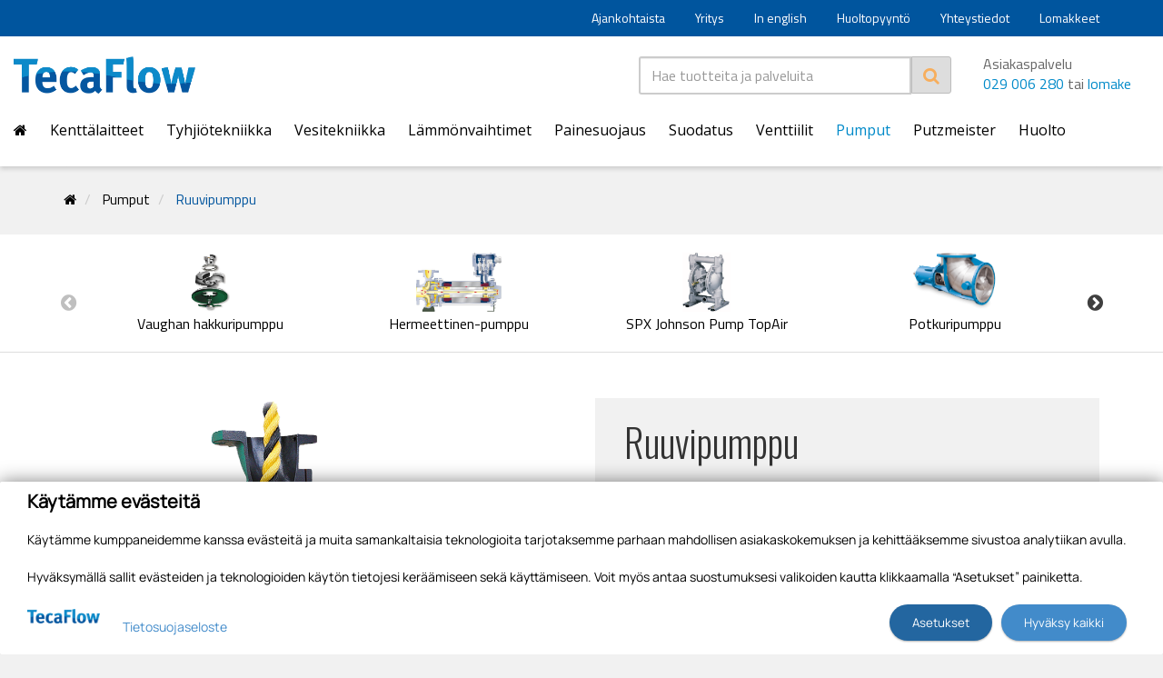

--- FILE ---
content_type: text/html; charset=utf-8
request_url: https://www.tecalemitflow.fi/pumput/4379/ruuvipumppu
body_size: 157211
content:


<!doctype html>
<html>
<head><meta http-equiv="X-UA-Compatible" content="IE=Edge" /><title>
	Ruuvipumppu | Pumput | Tecalemit Flow Oy
</title><link href="https://netdna.bootstrapcdn.com/font-awesome/4.2.0/css/font-awesome.css" rel="stylesheet"/>
<link href="/includes/compiled/css-default?v=OFgWX9KX4h7AKue78x3fH_sKBMajR2UFl6dPpsbDsac1" rel="stylesheet"/>
<script src="/includes/compiled/js-default?v=fpYEQ3f1UwIw2ulqSOZpefEEWfVgl_gLL3A838tbGK81"></script>
<script src="/includes/compiled/vue-apps?v=yGSObLwPt8bzt4iaSx2pcXCO_EvwkAosQ5Vngp028es1"></script>
<link href="https://fonts.googleapis.com/css?family=Open+Sans:300,400,600,700,800" rel="stylesheet" /><link href="https://fonts.googleapis.com/css?family=Oswald:300,400,500,600,700" rel="stylesheet" /><link href="https://fonts.googleapis.com/css?family=Titillium+Web:300,400,600,700" rel="stylesheet" /><meta name="viewport" content="width=device-width, initial-scale=1.0" />


<!-- Google Tag Manager -->
<script>
	(function (w, d, s, l, i) {
		w[l] = w[l] || []; w[l].push({
			'gtm.start':
				new Date().getTime(), event: 'gtm.js'
		}); var f = d.getElementsByTagName(s)[0],
		        j = d.createElement(s), dl = l != 'dataLayer' ? '&l=' + l : ''; j.async = true; j.src =
			'//www.googletagmanager.com/gtm.js?id=' + i + dl; f.parentNode.insertBefore(j, f);
	})(window, document, 'script', 'dataLayer', 'GTM-WKPD3C');
</script>
<!-- End Google Tag Manager -->
</head>

<body>
    

<!-- Google Tag Manager -->
<noscript>
	<iframe src="//www.googletagmanager.com/ns.html?id=GTM-WKPD3C" height="0" width="0" style="display: none; visibility: hidden"></iframe>
</noscript>
<!-- End Google Tag Manager -->

    <form method="post" action="./ruuvipumppu" onsubmit="javascript:return WebForm_OnSubmit();" id="Form1" data-pageid="5379">
<div class="aspNetHidden">
<input type="hidden" name="__VIEWSTATE" id="__VIEWSTATE" value="CZbpHMi+OGeEdN5zys0Hfzd8arzU9OA/eJ0iss6Qabjwk0/+8AkwvXLO5uBvQgRqBMxxSf5VolEounNAz7RxBypmu9X0V5hiq82mdAN7oTO5o7GqosIBeRPHl5NFNDyq6+ITZEiyZ5VjbNfhI3N6zFil1NYjHURDxpMBx4HM+dd3xMeczPZWZnb/+Z1HkRlcgqXpaLeufJX9hC2poEp3MKJMHnEY2QYsoLgBX8P8xh5i1NUfbT+yaemzx3Ttww+vIvX+rzTy5cpEXRXNn8+Yzl/qpCMoy/NNH/XFshGbD1biOfBsEd2SEgjyWlk/[base64]/2kpVRKHJ6Hq2ma3U5Eb77C9K3rN5MlGNevlwN5UTmwkRFKdDAzVGIvK84N6sirdBYqln3AhOBzQhgEHOVKHhi5pdH0xTSHiqpSbSMhMj+ZN6d837INXxaMN7vxl87G/X2z4UubQwUD6Bg8F1C0zbg97m6ls3oCXbzPfcjlsOb+FiOLktCliT9Zs0/DeC/ZChN2Q8DkQOUsB8wms5AFW/qpVE/sHKi0/Rt5mn5qhjeb4gEttcouOkAFRVXtQ7xV0kijCnHeCxT9hBUp6zJQt/N35vomelzlWebQvA1HMwz4pcrASPfGjnLODdMFrOmkC4Kc8nJfyFe+g/yOBuwGToZOWmg7Pok9ISKkCO05E8fwdZ6REA3W2gZaOMYDbF/AIEeXLsGZxC3mUC7mQlbXG8vHujQX1pKYspxngKLTcXlp6KtwVHSZ8Q2VQ/tZAKJyr9sVspN2/pDNOt1oEUJriflx/42FqMJ39REDxp6ZbTYnadmtOfLkkai1JcfNrwqR2/FsImvqkhqJjYwPKZVv8v+Rods8EXAdCVUJJ+iN63Wje+emFkNrHve79O5nfV3C+Mc9BgnqidBtY2eLi2pIsPckWGAiYyJ7cQsTcGkUQKZQa3xi+Y657GMiSCsjWOJwqVmXoR/PNeLomhmrA1wEscDvWylU9NvqwlmI7lJcFvpVM9uXGeTFX7KsxEnVE4+P3ScS2W072KwI5/hzkci66WPpjtAP1S7LQLhmlpa8NoBOaHVEGPdyk8DUtwYEPx66e2dRPPDGV2Faj7ckD4iH/g/FGoRgY0Gupq6tYOw3a5D+0Yc4V4+dA/qZZy9qDif0eUTn52BFnrxigkqnGNz8wKWdsK58cNVFAzsHYbLu+7htWiEa1elJ5qoPZ8PyA/8wha4j7FwZlPffKdmf3dBvCD5kAqewSy5ZI3XQxfj3I4dWk5nPfJu4kBnslJ15M7E1GPoMMTUrlQgkgk3UBQVf3DCWZsgxilBifTuBzXFnd3swMz7K2k+XAx4QA70fxWwfK4boy7HxvllcS+q28DqCVuW8Vvz/itWVF3S+OA9w2BiYTJymSkfazl/[base64]/ToJ25qJLHpal7HWe1Gp5Uj7YZ3vMMfZF37eTsmAzyrSJWZPK4egYP98jP8m6LBUu34EGPnaAH6jxjJPyUJg8rKyPe2arA2m1cHI8QlzS3jE5ItvG3x2JFrVWVsjLWHB7MA/Jgt9nkV77H2mDPD/T6RlQK2AWXp5VqP008Xz8VAG8Dtchq5VUBjWL0hPk9uavgvt7oC/7jo0de75gwUmyyFjRa6yme11sBQ7eQ9IjnKkJQTo7Ls6pNfVYRQnEWBZFDcfCouAbf6Hwv/[base64]/vfKLm/DzBYjwrufcmCV/Kq5MGHVD2Cjs3TT19OrFUXc1W552xeIYFZx1ybfSvQS4liT51ohT446LEbYSyD+v+ptA07EQsIA6uVYuHoQmPeBi9X4y2SR/Ih+bBn/jAOxIvjhag0C70FWNYQiSFbrgAJJGYS2N0SdvmO15apcBEKmH96sQg+dhPagHv6qGbMPc5XWjd6PrbVhrCMXmzuKGrG5ofNv5eA+uxrHU6Ez6CjQoQSDDQeH91RGqNh2aIX0S0r2EAdR/ZkMOPCSxQaomxayVPsCbZAolEnDCD3MFSo86EOlbWSHeJ+2D9tcgcMOFz8ldMEKO7iUWPmSj70mBvfmm+DB5gLVw2P6FY12os59BKMqGJcHBkfvzTZvkg7+U4WBTFNBjGbEhcLTvZ/gLk3I5j+eAw1JciRW25q4NR01L6ZDtUm4cQNpzmABr4SQwxXHFSonCkjtoeu0WWZPU1xMWuz550yBbtbiap/vtKTN49MwMw7AbCXSj9dX7rGDD8mE9FRGLjeicAxJGYmizeYupnYEt38jCAkAkkp3NDBVcywE+deZK3yW+F2r4RIWsgLRFKIONPMyrBt6m9Fh82R2Jc8M700Js4nAar5B4vrJds+hmweO2orv/oAwiGfW9QDgTh771EByPsNh1sUS0+wHTSDi/+nYx9yFs3TGPqmKAE/Mf0P2xnbFy3G3JKovJmTQkcevFelQKsW8EReHkInRQ6OvD4a2fzo1xBVBYzDU5/WTN34vR1e8dUHC77YnCUNONsa2FmfIiofa3NY7RUmzIoiF1mvPTcOZ/MYMU55aSV+QHjX2gnwohfLYawrzpv6o1ZzJf1dpobgnFsJKzkePHX6Zt3glVDvbhPleYSVQkXhtP414FJIIOGo2is/0UlhwFGhAwcK9ny38zP/RmVU1TME6pcgQGe8SF9YAQUDtVDAeCzM4Ca9VyYZpFJP+x0BuzEBrTj0g+OaXBo1vtF/COnCw/m1KKBV5AVGjjFCFZ8wHXp9hC98jLxYpEcPegBXR1VBfgKzI5cSQh8YXxRVSm3o4u6lPLW0P33jl0h8FUzD+fpVVnyuz7PmBNsn/OIlAjjUyON/2SO+JYJmqFa/3M2Px2hU6O89Z0skyITxQkse3hMn+7kdeM1debXWRXZXqSJwH4Epm/lmzSwv3UHo+EcYkvV2UYd4GFWCNJYcgGLXhezhS+BEF2LhzjSQ5guWQFlEms41rBZY5vVBY6ENh7D1/KPebuyGj37GUFc18yd3H/TQMz4ihb3r+h85TQvh8bWaeomAUpCxPQ30NLfIZkocDOyNKH9nCg5SIPsMxO+aFZUPzH5/uUzAT/iPJdKnVLUjfutDc+sAGpT7rqBkMXfEKnctyTsxbp9BoJsnEp2CNyFmBZ33cxsgizFmyqODqxSeh7pvMI4hWLGAFSo5fNK/YB27iaKobTkTozCdrPK6qIvyxQNk+DISbm8s3eYlNA1jQVeZZs1CBKG817tcZHp/TJ2I41lDVAzee437pHz3BNx/Eve3i34azYJgHgYD7qbncuk5ZKpwfcew553x/psN+gh8zbeAraBDcBA8e31P66TF8peX4FfRVsL0AzC9uFbjJVF8fMU1cTunTDBisfNxY16U0MLO3G+y4j0SLLdwmGPTThR+KrOHQ9Yw1MUOrJ3+wb3Aul9nlIBGmpkBzJNsaOw0fMkscEqb2OV50zaDgxParPuro/gU2sKE9eL/BVAuTf2at+Vr0h+3BZrPqj8dxeGnA/+WjVAekX5YNxFrElTSz2bhaDDckZRqbSn/4Yzzi5g1siajiJfSf2LGTvU6OAkrGIwqvYF71CYklc5AaON9okS2VTx2L+1vV8KRvbI9yJBHWC4TP8/hfBPGs97/TEHWeTrhlENr4crUsGh2sdfH3pJ1VARN1gghcrhnxL7lNW7jKAvOrTYet097HWfGiqvrzoNxoJ2eQYaT5mep6hpKHYz12NVG+hfjLr9bfrdx+IQOkO69pyv678+dBYVoeb2caMoyjEQEpMKwnOgc2+//nLDfBGP8RJ023t+ZFMzM9Jaq7mZrvZVQxi05Y0r+OYWLS7ibNfWPBbuS+srwOsVD5fh0yQxZZ5b6k6x6oAgJVSYAhIeNg/zF4jyNEszuRWA/BXdOI1WrzoFNEI9i/63y7W29d0UdSu0etF4q7x5lfjShrHTJD2nK4MwmV9xV3g2KgWQZB33qXcxtWaAPFjy1Ywb75UK6McgBWtOoF+p3WZ1J2gP8oCnHAkOlV+QPguGCpBOFxn+b7P6hoVMsoGcBdi5YM1fi1UQ7EyteHtVXIBsNAfYOdUSBjVcyvs/5fszWKMRXKSNmupb7U5kwvtqKL1LvH/r3AfwMyQgevZ10Iijvq82c/L8EvuQ+zNFOieCx9QLHE2rZzPtxqdVqIXlCR6Fn6EihUZPryrbNKSr0HWZ7zb/vmwA+u96XCrXTIZOnbtI5l6CG5LUlkFUMXUdvWgjKzF1UEDDuvZLi3ADMxLzsocDh6vDLrFPtPTwdAiblycVxr37yYCJlZbNYANKYepNUR1H15J6sO8pMfrtHjhg2Z0dzyyf9jb2YHVOyCoBT0PoCk+Cpa3Ux/S+1MkMEycPBluUJUY6WOMtD0O9Rz5XExqq3jVSdC137GOB3VMRBwMPKROnyFHbcZCe60Ik3BFvVVAL639CkO03+bfZxDXrCTtgDmP6elTWKx4elaS14YHTLKriJ2ZyPW4IPVrDq6lIjLvfwKMJu3VPgsyX7bTvAXfIDxOZrMW77OE3jLIGh16vPYJuBrks2VK90Nj/lUgUXObfGWM39hdl5ZB9bubz9XW0yPLUkhD4R0OzF2gHj8Y5FWK0P76zR5n2JCPL74QjpWAHTgMjGbr/bktOBu/1V0bu+dEbEguSzKWqd5/z34HkGK1jLj/w9/SYDV6QM6y6OVIlT2oFTmMFXBAut2AZfmDK8urDfT40WUnzrudsBzuRwpBBvXEjtaVRLs/Rf9qEyQycw/f0sxaidw6OfURpA7q7A85g1Ikzqt7GUl0uPUryV05RiMMI/nJr+0H34vrFlgAdGYemA2f1ycQXd2qvqqGnDqcmZAS7VSNPSpwTSXwzR99seVo/mB0iTNkkmc07C1/pqVHjnuryl8oW2JZKXdFix8s6A9MlLxkD68V5N+rxisPTdnf1L2NQzIJ3TERYhpCH/5YxRYRixiVADWM6Vx4UwnksNpmGhJcw1zz69hecjS4Bja2LtiJdY1BW2SbkCDVOYwRdxqEje7veC2zmOgiD96grS46NeCjD2nUZ3DKiFxop0PQhmuQV5ZEzhRTuoGLkYWQd8xG0c9snrzS7nWUm8RSoucynCM6KZ1ipHxb9/z5XHGRJjSFdi5cugQdSxNVLRreB8EgP3YbKeQuyZ1mhulp0Vo6oqp9yhUL5oRIfQRuEyqpsSBQWe5A+NnzQp7AXbfGb456Qvw5LdHGMJX4DNDD99jsXZ7AmG+9wnsjN6gBI1TXyAizZWEDFdtQX7UGnnSePwrcjquD8FjrTzT4IP8MtO8r+omW2oG2IOIRNECug/lp7U3STj5PJTRd7fTbgwIMR40LoaBvTgUJV3mWY2mF8Y+lMUZFH3YZ8CmuHLy4NkeYfPaerKBCAbbAD9Hh/I7QrYxLBEpvtgJpqBK7FNs47roh9JJrInt4MPGNg3oF1cBiTcs6ixA3NAVoOw27vZUg6oe/lx6ejJ9ri7cGrs39+8ZRU+UM95IXz5OvJiO9PLbCmpBUokImUAqLTCTA4k62NU+pzYHu2nz4WRAhCLQOPEKPrGH9ObqzDZEsMdDHG8rB7YrybbiMO52stL4fulJGn/h88fXTdlWitvFMItOCG17dDyYhfuWOTHl5/uodQxh1tvDWOq461dR4Lew060AVWZ2P/vuEK1JQ8Y0iTT0GGqHphiccH0/PEr6tj+LlmxQkex5FUgQuzOjrSoj6BwEZjJgP+D2bH1ktTUBcTOH5ySuVYaEH3eFiEpULOCHaGCQfpPc+TsA8hHBJk2JG+Drnrp4dZSfI0P333QfewPUIUVlQ/nfepLNdjN2PcA1lPgHdnxaZgSH80JPLgyt3WrZTNjbV2qECDJFoTjiRF7ys3PDv1GWPxZhYT+9nVdb02ruHAwAKUTDg2+hi4iLm1Yvj/NtOwvbhbnx8THrZ0vekQ1AkoGJQaXLWQYYt+B6CChPJE2EIPjdZHxIi4u35J65yQ5BR5BWCIHCCnYgWUxrLWg8jCRtXzsKHmmlGrc/40qQeUktdyzjqoUfe/8n1xnj7Gbo3ITqgaFFYdg81lb1W9C9tZ/tcUsFEM0pS8KHLTf/mcKCoegxQrWjGiod6apjG6glZVw/GoIaIm6FHDtGJpqUKOSLllnlv1JE9NcRjQ/LYnOoy61EuatQ46y2JAwRk9iKzjsvlF/TM0yWEcJAooF0mzZuejcaWVrwCr5xr/A+ga3oO9kBXluAyfEn9OnDgf0EfTqv06WJZ62mRsBesrMMRZQqZBVwuASkk/ulWbcCiaOCfe/OhZwxaIQ9O7kAll9RyPWYbwZicqzsa76Dr45VfNi/xkBdLCdO5WK2N9qunFlO0wgx4aIZjvuZNv5fe1kKsKV8ltBEaYWJ/SGzfS8O6CJ4jRP79HOErs1i/Yh81l6GQ1mKXanumFaz3VYLWMJHFtVjhOQmEtVh1lWAGFOmSjYf3aar+Nm5mcDSws2bsGwnG79BpBp8/m4qCxafPR+d1wdRiFjOpPgstmCK/mBskgTgl2RxYI+WZ8VX6HqufZbAVaUEESq6y3tWADUiuDUGuu/kXfPcDNfpouQoRWl1ycwF6N9EeoCHvW8o6aXdBNgA108WLVkEDBEN2JktCRbIFi+2FAs2Gq0BIimyQ4ADa7gTzPqfyLbxA7LVo8L0Q6ZKQ67yObhVCNDsiG3xOKsFSjxlJlDOK8ZfQXCnW+P4LDUOrR1JOiluu6+kmUgmHwzLr/xmenNNa/CWnJI3tdcPK/[base64]/47lMpZLK6l0aXFBpRcFd7nnLE+InFTHoRzN79Txzqsy4I2+oszEJNbuNx5L1GMjfGbP94iYY7LTcHw4T/c/qR1aiO5+kSRFIyUkBvHgavb83Do6nA86kk06PPfHpX/AKy6kKL3vMCxl+uOOrFLG6eeehQLsh3XMt7pmXAxn6eyQXtHTs/iG6mpatc6RBkDxI0aaLlItLqtXUh4Ao4UqXowksItdOwR88yUm/3348TKFdQng1FOuNjAgfb/WJbXA9aWaWWxf9nX0PUcEOHGgTPErfx74A6n/gayLkrj4czrr1UyM99KNJByiffATwNqAEqxlM2jZg92YJTKpyiMLkikBFIsu/hto1qtOF0v1NcOkASMernVzPdLlLi90wXa8+vxGvZepm9jwxc0CvLNEVeBGWZ2WpWdl/AX9UMJmrSWBtgKcMHGKNzf39cs/qhLmErHQujWIMu3PuZydQyCItqvymPReXzQa17udMT5zYd53DbbnNPHfxv57f/GHqwEYu9FTB4fHugr0c4XEy55/4srfcgAQbmAn0oSWkdptvvyhnrfva4QAzWjlXcYjSNc7I+4deBRXSmetIoYT8nyukijH70gBnXDE2c0drcoGIiugPjojXuGfTmy519eKIVzDLWn8kxN/u4g1ahVC/0OCRhuMqniZWEofnRleyxgZniwpG2ALV9UVRlQd5vPnH48o88/JrXbE6x6Mw3EvPfrumZgdfi9g4z6eWr51spvCrvSoScxDH8blV9Yp/2L9I9P1sJ+LQFTU6nt717Y4a89+mVtGp/6f8+gyxFF7tO2eZS9RApONsQBESNic1rJHK0B+1aQd8dh0vfh5H+p+r/4IioPXVn0IzjLFvSaASKvOShlM1cYjMQjb8/NXE+tc0lbMfvFGg0vKjpvaSsh4yA0MQ2Y9p+N7WmHFFOaIODEty8k9RKiB1aGmmOr6O5pfRaRupWEhj0+m/zThO1NnCCgyBcE64lSmxGbeD8nBumJlI3QjwcNOrr63Zk1AcEq5drkKLFNn0bMFhlJ1RdXtNuLtvLc9n3L0BHtfh+XVTurfWsqp1KKbwri/2HynVq7+0lkKy/A0leNSr2emgSGxW/LNPTTy+DhvBtV9Glh4gMkuVRPtpllIjOleT8Q10w9Axo0jxo1bDrP9pADTRbnd0RwokjwHhQQeJXkpHbfg+0qyM6MvByxPKWOxpTPDEcgcxNnqj05iQiwF/s7aTOUwJ5MwfQmF1QfaWhzSrA6CrvgszjBA3c2GIG00/imYgWM3SKUAb0xrXi/09VnOl+oUMWH148IyzBZ1xDrFy0s6Vbdr/5AdcKznHnbNGnNxzyuLfCmaTiQuEYuc9SWODJ7ujPvR668qNOwigkvr2+G7/dr5Xtp8LSMZ5vcpD5hM8bPNIA+liqgmK2myLN12RSWOsG76AIWxkAovQ4mCzuavQSJ/aJSESbsg68HQcSVBfW9YHkzOJDevtGqV89Wmn3lJt7PwKv38GStaQ9NHQ7nY1VVoPrvQDl9PorDwgQlcHR46sVsyGiUDt+CwQqvtChlv7pPyigRM/OtGtHo+//0NCOL4T6eU0LCrzgLMqDrX1rMNWfVZcjEqoUD3T7wjf+ES7T1CbwutAo1XEaJanCAGLmorjyCdN1b2t5BdKyY9aCTIEHtcmTCjU3qrp7j2/Tc53bOi7a0ckf9WoSLYu3KOEObjPJ9zq8qnUQn1Ph+Y++bMjsn9vtFeYD10bpGpertqIsSWU1px6vJDwJULAkKPuogQFxsbPygNtyo6OmtXQLgLREj3SioS6PWGe0rs+VpY+hKxWYw0UicGMbcNKXpDb3JZqwm8mfyqWpbE3KDFj8DKo+z3yBKkyS/d0iER2lLStlmYLUEQEAK0l893mLJWCbeUjOPBBBGvT/J//oMilhZJpO1onX6zFdoAxTqMl7RK29uhgb4BAmSjp7Yl9ptlhl9uZt7hdnfWtBYztiu4W3t1Jxu3hR0/El0MIjgiAco7qaFW5wFkT3BcDRHUw0VwJFeJKIYqCLxNyvBqBv/EsnujQGHxrZlRmVwzWFYeCc6p905TfsARIMsvkYYfqtsCO18s8RqBjsDfIApVrv/WcfuQS42wV4pYR5PRXlEuig2D4OBlySWE6pAKz3274/lNjwrqsV2HtwVB3CXWogcdZm/sGA51cKL+sV0bhfKZpEfWy8ZltMWfGGzGf2p1N90/5UCnQHBcGOL/HVetSNbUmERQir6db1Now3OMgBTLEbPpGCcVZhBPUx2yXC5ovC2AfTtsnm6Yjzx+MMxNtjZsm46oIdN106fNxBq5RZLyul6qFhw9mGRUGBD+v+HlvYYUHFBxAGiu7ryvCCsZoTft5UJRrSQJceW03hU+3D52qeyjZ/RuIZSi/8s9QnSwqKvOSrNjMfuvYlif4JK8cOcGEaWQUutccJDDJ/xrMINZwwHqycZgtAmzZZ+GNczmadmCe0m5fc5dSvwlEwrVQE4nevtGPWsLz8eNWuLRfEfmWwizym9fOywK2VoiMMqb7d5mamb4eVZ/EkJe9r01nYBf5oepi9vGPqKXW9lAhbwuB0fP1BddNSLI9UjXuaG7yEzUypwjDtQ/Zl4yj2vJO4UhH1RjCmgYV7555rVySrnfQmtc8QXfeXxkHAVh8YcnMTGH/uH4L1cEmBtipv75Q6lyefHLgqdjelNIQ9/UX0WAslG7ummoRiGpZYJEZ40t4C1Ysi+kLsvgGR4p9T9I/T61vg/Uk615ERKXbCCg8gUC1XFPlO+nnoH8Pa/9lZZNsPp51NMWWLho7Aqyoa4htRl2YFe8CWQGiWzTPd4IOdnVNo1xgwCDMkEUJxWMvnj/zwjHatJoIg22nFCw008S4Sc5lixO/wpJQ//mw81AZMv6hI0UwqATc9dMAM5zFq0tusIJjnGAbXRpXWqRVZ+P1PG86n7VG94M66kDy8thWMr6Ht/9FgwwNRBCaUWg+wCEJhnegHtjs22LK5km0bCRImPKhT0KVU5p1ROT1mf1I7o3s6uJ6OgxR8D65Ubyk4safQymt6AAJ57ZXQMhHaTyrJJ/b21uOUHl2Mz0Zc9H9dq/4x4LXaF6sKajLx5oNDpUG6aCXOHle+ukF61dRWDmrbMYSQ4cFoB6lOD6QhYYlbOZ+LQrENmxIv1/QxQC09jOaZtkQTQMuMPX7QK0dRZA7O8oofC2yGC8vm6VaDTKXNEg22OBJzGrxo1vyFu4TAyQ+0yJaDGw+m0wgr+Lt/fPeOWy8bmp19JSbpKQ7OCgdACaP7lJBVqkzQkjwLFeOYvTd3LomX8+krFNJ8Cnjpjg0ificx9Q9Y1rhNBxDJHsLwf+Zx4hABqeowag9yPI/jJqmH9b+AJoC2QGzZBrn0jzDmd7G1IKOKp99AknB42j9nyM2wPIsTQt2F+hwwFUDTqElNpTgb+qZEF5gOqmtvoUJV8fwur5KCztyMX+0upwvEYalLAyjbgAsvgb4MTB80F/ofQMP3BHkV5EwUP+1huLWkDjrwaWpHnaD7g5paRjS9rTfS4Jj9dId1Lq+XTfRuOg8NVT3Hh9viQmn1s6K8WMGIOIZbsnnSXIWps1QqtxkApVusXY8P3QqCWrYIQg/VponHb5vr/4Ou4JOGY5RVDP+cmeKbhhkFMvCo9a6Z62UPyWbcIdPd6QAfiLh5HjRZJDx8eE9uVVzYviR2jkiUtkImNAGHms2guMWtLg3UlMpnACmBRtlqRFA1C30bIcqSyNR8TQN68/RrrpoxoP4sfT3QW5CSM6lvsUXsjhBdxtZLZ42G9fKKZGA4wwb2CyBf1WxwoByyeEQBKwzVaZyK28Hd/Byn9ObM6T2pRxzoJcqkbLvSXbSwIU+bqnAqOtieSdhdJXKcZpW3dXvEu+jQs5UrNISnpYJOiHxXsuhqrVlsHijm4Rl3VhHquc7WazTCm0BSOg03vs+VZhfsuc0pnQoC0oA3nyqXAGGk7YRUSmHOm45RKqkwG6/dthMlHbENH6W82EAKPonv+gPn0ZDzxswu7DOcJ72bSZjeAgOxnBi+JB1noDi55uSJHfyRs01InYvEYfVrKxZGJu5B5SU+dEmoEIr+PRtgTivPmSXYzdbknvoUCmiMKIGomGaqbAktGPkxbLvX3EwTFTdh8X/ao/kXtbi1iiXO7BDI0hAohaOqAUn9WJHnFjKQDM88AmbCZAytV+o6HPNilGMRzbE13sGhWrx/nsP7Tt1BVTaD/JydBZ7cM2+CJ+YHhiTEljNq8GgBqMbyCmwI0ztrBZcd1IIl+qEh5iwOpos6QZjujQvf8Xu59W0eS6GcQ5WEb71cpJLJx43xo02t5s88EqATnNunaR3dP5B1971s6M7Irrb/JUBPxyVfik27P1jl01fP/CAjYkn52HCE+ycxNjumLTpBzR3kX4bfprh3ct2LAvXVr4kDGtCc3yY7ABOGLqOUT8twLa/3tyAFy/MyTqtIci4gEHPaU8fiRucnKch+ExeXtoaSZv3gDWakp+5rVsRDA7A5RUbL0xRVVzfdw8aO3VWamy7S5dwlLJeTQHLsTM3zH/QeRpgLPsMl7EqxDQtzrHKJAlj5nDDc4u2K9GjR4csmRjCg8eGfabJZO7/eG1S6imONfNB3nGNbN9YIwdQILBm2YwdTyrrL9Dr+zCqDyUlI+BpBYNRHCUbVQKjRuXV+J+Nrr9plk+qke8CXCUKUF/t8x/wfzZKHl4d2mvVzmUdnG0x40rHRt06kzPHWjp0vUgftKDZNv3yVT4ePpwt4bjZfXOc4m1Fvu4dySIps7bObrmxPaf5WwvG22576ZMaRwYfjDIKCjARg+uMawlX2DtyrnVBtuK0xMLEAkLmfwf+Rh3ikxWa4viXlYcAxSRAm6rdIax4t06DezaTD3k9M3+p/i6N0wCRg2faVJj0C3AE9RdT/bjeCj8rK4E0p2dwd+JFqf38Tt0y3lvjfogSIFhjzR8Xp06XPpmFfXdcVECv/mIdFPFCCDr1gz7i1xxJfxoaZ4Yf/RRWfESFIIxvmenB7+2xo/gv42suoXg3YGF0rwr5dEqC1vy/TARBlLdOT8CIwe+fn6eTTialjJQv+Gge3z2eCBChkuAO6wMsRAEAZmzFrOcybz4bewtpu2OaG+eST/trYtIr2aIEKCSOKuxyAeHgnfa5tSKhRr08PJ1nXErVRErdccgMhGl0xzOLcDzMKaPN1nQSIpW7VEyUGERyYtMr1sVc2FuYnRyUKxLoXlDXb9ci0dJ/f6C0v95gl9zQYwwMhd1P5Hx/[base64]/Bw+poi7vmIUaWYOuohErTo02eh2O5hkbO6Bz7E5cTfnvZF5B8g1ZCdCWck4Yygk5hpLt7SABnsPHqLGmvx5Ata3UnVhlKzEWBv/GSanbDpmZsO6dKL/zY9lGtarya1sbeLxYr6BtM0dzEljOzye7ZW9SfRlhWFgRGjjLlx+7AkQetlAJ2tuaa197Grh2BtkiCqUf1712Wtss15WjgSL7uZhPUD7JL+xIqCjA42ZEbJSOWYStrMJ7sys3m2EoqkLG/[base64]/+rTHMmfSBEg1cwJLFwwGuOpKzU1xuooPltsLTkN/d4VOQr8PylQYYLuw5h7crlLPeXZ3SwgMHk/OYgMkX5WnapRhC6xQYE7AKanVIkly4KFL18PzpKrvXqYB9ywU8sZhgw7yG6MfpF5c57WOWFMAnC6gPm/M8GbFNOVjMX3P5MwiRZM4qW2fSHVPbqLU/2/qX2d4S/KRbAmx14poI0g03btwyw+9Ev4LGTglyjHw98CZb9ksIqDthhw8hxslzDw04hYcfFgZHidQPNMCFYHcbipegeU+N/hXqz0KyLO5MOv030sg9fuToNrGZ+ZjNJI6+uh4v3tlACdENdRBAwAsKRHljFAJJdMKApUCweYn3LHp/BSEN+shHfYtS/AdklFA2jKsl17AnfGUbf/SrZ8seT9NhwkUtBzuSOcBtGJfaslzyxL2rGlWllt2vVkOuzCGNTtQwuIpgF3yMbnckMapU99zdm+NWZ4fJrG9lcInVEBB7iCIeIYywRz8Kyu7OYMekzIttuv7CTqYk6KL4k6HO67bAJrWZIeN3bEoMe+S4kjxOMzaoQs/Buu9C67g8aSi9mGW4ErcFvi4/kY/j4cjqnnqVSLtw4JGIWQyUq+9YR7JhHh5lY7w1ijD0LAN5zbaZVZdCAi79G/hMvSmfOB8+tVNrd32duKYEFmYysxSLVxo/sxUtL1NO97r47N3l5xOXJR9uyb388WMX9qOiiqtCMPbUM0Xy3KHhhxsizdALkSmcNnR34b2lgPITve0hw5PQkScEsS+zMzFaCU2WBrP8j+SvVzP3PMwcJzkGSoltk7WF7swcwB4rBSJcx5YNzAWeYiqA3QEgAonli4Cu8wlkNuh8OiZ3zRX3uq8FoY8snXAmRj9R9/dAXO4zjnE9BiM6fnZkxgYjEvyKMTgvG//7280ZLHXLBMtzLZZJOFN/C5Hu/Gpxf4/a4+T5PgpdE6qf0s/TTj7lU4EGtdr9N36CLzmRnRXOVSGPwssQu8unk6N6dx4hKbSAXRJ9KW7xxplRzaj446YxqHpvsmtzlir46UUj6QRK/gDQbMPjPObTgVYCsXOEi6Rqmw51vXArrXdTulbqMMsIaSgTRQObs2TBV/lBiZOA5FPje+T8NsOs77iwhHzAxzIuTj+l0aj4Dyt/0P19wHdCjIOllFmGcEsiFEcD/h/3zWN82m2f6NMn1FXvbHdOxLmTWU9pzEoTNHusqZokiQBhUoDscRtfWbEyLFoZxcrnO3V7LB4QOF5GJneUScO1uUgq0E4zLGr+LHFs4Uq9CeG1QAMwk2rf3b7nsyW7O/X7yK0C66VJ/HLPOqA/uRbDT+YkyR4xJTp7IREXKx8oG9tVoZl/oMxPC8KgNM4YNvnaH6+ScI2XHYih454XlMs59hUu7Ko5yYSZvQNEnDgK1IyWL+E8UPS7fFzkb55+BUwQ3XXpmufMVtQki2OM/ue9UguOIZIWW78Yy8A+oPEgWkTPzkHrodgHsY/UY85khvWP2elSU41ygWiBs0Hh3LfPdfvv6AcjhcSfzi3+4bvj3vpqPBi7RmXnczfhirCR1RUYKdxKyVt/D7vAXv++YlGP82YjgjjfW/gQqbEkK2pJtq4OEZczD+b+zrlX8xPqsoyoI/SFonCoDszoZRTnhoTJzLMCuX9mz5rX95KLnAyI12NA0+i+RK1BO8XYNuID93p1V5v7lgIsa3fKHEtS/t66hrF9dpN6oDzdtPDNxgix/htYkHjbuNyCcBFrSibuU+VWOb6rWBeO9TLZWzv5WsR/[base64]/2M1E0t2ckDwKDOjZIfe30EBv1lJ3M6/1vA+xiKuWKQwgOO5V4beK2iYZt94jfBWd//fg8+76xsL7cTheg7NY8PyR9t/SwX+7z5pQsikyuZD/GwcUaYwHy4Ql7+NyoJr9mgB24Mg8lGvQDKo0dMRBQ0xFfvE/vQo1jT3pORK8EyEZCvcJGGRbVlTj5bucwhudBnbipgLqdL+CwRXqkrLWjrou0yk2FpVMFhzsWpB7jwxDUN6MSvEGlArd6gVWybZQ/fgiBDSQnCmO0FfuAYKd3yUIBI8CUvNlHGH6ZuHFZUp194tWUASDQZN+bsJ5/Q3uqDAv6pE/O5FBHvCtBTFwHTP1FevurnBkR+tuMbzeeBwmFmR2XEjNez1HE0vCE0mA1xEbaC0pn80VTgJVYCtChz1u+/F5GUqcxky84SCopgVwuCGs6Abne71g+78gxnj/ruVCPraYQ1YPubjcvx6qy4pqjt7wNw41P6v9G3yed7azccAajN9DvAowUxP30HK6PgktXhFaqjBkoWQPu0v9jEgSzUDkSqO8Yy1kPjF3G6Z7akIMNGQtZWb7gDvJhoII+IRvM0VrpeA9a3ImK/+VD0pgYP/So+6iuPNIjeP5qlWsqoWxf9DLeoT0p2WySG8MZTkmDpGFSzCme1DHdJTSNcATA4mn/dUHWAf7vQTSsCSJ67HQIH9nSmPo/nb4d3oGnRTxG4lDA87aETL4QdOI8aJWGgOmR+eAlAbqRWItQTOfqfnJGzy7kSJMaC+wt1EJewIQwjUzZVbi3nC/0cloiG5UzxjPuAx0i+gugClN6cGnb8fH+sNQuTWH/mWHU7A7Ovo4j03gtaBqq9e9dZS2p/413OrmP68BfIdPbdkaXjd3NOGf/4RfZ6K/5yV0fmPI59PttXa343n1mtX+UQ66s8azP87TuUsuw2XdjRzmPBzDhgN68sx7vl8qZuaknFextVidHWWM7jjibnZjjKcZq8jdrU7LOMyfTmoukEkIJSzHfoQN56/Rk+b+YoUeamU8jyzb9B6FpMdYt8Bbay3P2T5/g5FkZ2+SbZpOAEyVXs4P46f53a11WL3OG1w5s6sK4Aku0njeAP+V+ezo+xV9FFPv6v0MEByo7pvL6ujP0rr/R1YnRval3T0cH7AaBXJVnQMOrwfTTevXdSLDkn+T+JunZ4CKQmzUzSakhN0Wut8aPZ0csI8lUQMB/PRSBIFigBZsWglrLogXvESh4jEd5OiEotdu8ThceMqMNu5afmEHhN57SFURzfozswRd2wTYXJ3LD0YzbuDKBjox0nYjf6xKL4M/U11t3+t1mOlggGHziPpACs2aqFwhpfh7FgaiBp35Pcib1p/MhIU/oPxGE6Zi/C9fLatCfSAD+9ID6wDfAupgKCZ8ODoWalBh1MO3+kFglDmUfMFr7uPhUidbnL5G3RgsKH1C90EofKgQH8xQJ5kcgSw0SrgR4p5MPlC9ap1SoNmsAANHUGILujs1/BCZUp48S4q/LBLEAWaDxyw79pnO34J2eaW1lD+8m3j78PR2mR0mka0+jhsoz9CIwMCN9t0OeGxv1C7HWxtk02zaSzjKE9vFGJsq47vhBPbVGRWWnZ+tAiM0l5NAw693/TlC2/TdwOxbji/Sv7VbSvUQUTqnp0x+ZlBJL9+VOqA8FUbUT5u0UxwsEw7na7uFiLSGDOvIWDibQlgPmJDVc/vW0NXORXeYcg4FRO4knxGFi0ylkhDmA01F177ySsSVRvtWFOcG+kLKyZrBEM+cJDVAlhGJFGITjwA/dQECLTAU7t8f9oeKxKJ1US8v/kJc4bx3y2V7B0p9WTEGIM6B42bBjm4JMJKgolngK04J5zQhgXvCbu6M/PbgVSDwbuB1NDYfv369Btsl18Q18WzBcn7oZhZSPaJCMakD94gpl/q5K3IRey/CjFOS59kYysVIWISrCXIZ7ip+T/dvOpm2JL5W+/Zc2BVhFr0ApaiO+PPMX4RG87ImUjomEwDO2J4VTWuH89x35UeMRV5XZDtSRkRhE2C+GGJY/f3FFbM0d6M6cpTbI6YWbds1dMt4M33+yBagsHlcnNg645jkkuu8x8EOzM/GLR+ooKEffLMKzE15nvjZfKC6B5gR2MC2P5/NV5eq8j5THj5yHUj6HQhUabtR6A/ecyyXhsCuEiNTBml0G2ZveVyDofJQxTZxbI7vQnxKqHKDVFknvoaiNzlUGymVIVFkp8yessaTLFpbtd3om3zqcxjGHUBiEx/MczhCzdRHwuWJLOtXbAL0/Eqnk+GrGgFQ5zW0ClH6XXq7wbdo/oe4KEd42c6xZPU3aBCf2l62/SYe+wg9OnHocWG5TKRoVph0ew8wL15gmolJ8aLqqWDAgG+YfXwd5s+jt7GNT/XiDbPkwWJ3LcHGuOKhIOJdWvWz2if4jM7K69Rqfnu2w+7lBK8Bd7Nn6D3KGSmCp3/oQvLupAvQdn8wFrwbNzLt9bQPbIy0pfJJHges3InNP7bM3q20TOdsccHetcHl7J9UlW4/a04uTrICFWP73fBSdQ52lGIlwzK4iN3PvES305ITtpFyQRBXK8RxOTX9DHkQYR7t2OHX6PXqKAbRstyncjhHVuV/[base64]/LTLJo3cPFozEsNSCyj7Xxsm326x0xBvQdCrze09P/Un6JvVMpbmnjYDX+n/sKUm04NeMnmIqWrFBg6ndaPrV0Rpfj60zdkMoS9JMQ0Ca3HTuaqt0hosM3fb/n7OsXGPGLFyzmQJU4o412enE5Dr0MZW2iMbgZAGHZGK2ZricoH5MDh+tWmaZT+yEYYABU3AUQqd96kT498LtgFjICj+ik6wt3Q+JWj2UwPD97dn1MiX4+NN1CJ7V06bbcYyWmz0nqBvBxjjlABV2+L4CAd2LqrkomOb/D5vFJ187DcisQQAaWeuw2pc+CgIE7CPzY2eQuGHlfIQvp/gPEKUVytmI2J+zDFDK2qR1K8LNf/RdMhQ8n0LLvLzvqYGOln0f73pBpwrtxqfnjoHRE7EWpgkY5Ki8A1FV/cZF7DyamFNP3SLMT+OY8rJ4rBDRfX5DM3WoTKaT9e8xj5VdT2ZGwYGS2++zl7cRHKm30RTXCIB+8sLxJXJJZ/J3CcODk/SPsCihrLRSrmwaSIkbNQNoco94aWTFJGpcPvWdyvazwtRpH7uw7qNKXR1lOSSCYYT/B33dZ4lspkY8+dXIvxbWWBRXfrHHbrDeoDim1dM7U1KwOzGPSABzoWe+NHA53rqzjDYChqTgpqLtgaSVxOqGBe4sF28Hue6fFji2tnfHvq+eR3GsRr/ZYR5O6jDgAPYCPm1Xnik1D7HyyCc/[base64]/BZDw8xZ+LLliLCtV1TJSq/w39lnTu1qS9rbC1JusQAcS4hZS64wq/FjI+IRJ4TFHOt++85eNyRIib7ecikQ2+AFPBVFjVy9+p5PAvpyL3CJAlujKowZX2eLJ49xFdT9xUddcoGmi2AQdAvj/g6/JBOjDR48c/39HZo9mDe+MYb6acFuMphxcNI7+0uYP7zBT2rIJuYRpDTx7dPxweoNLvD0JBYNPwc/ZHYbOJh3Dgy51mXdNRaD6E0CmmZTUIqqXSWmRIo16iXRm57FKmV6IVVGXYdn97zuJzON/9v1w+jhGRsuWYuAlDxrYIMdqQgcC4uz0yBJzO9rVp1wJqSLpeJSvOBFj3Ey+kMit8v6uCFwSaHdtdYhMZZaGJ9SShbatWHZlHhP7/8fLd/+EYx8mfiJE8s1Hmi27tWR2YtC0GFTq9I50rTvOjIbA6/scZZG8adoQSEEubT/27ooXGZJxeStV4Ki+XT4sjFhBmfK838xVhCrFm9K6zu91RPgIANpoHmQLbFoDXJB8sgJCEBcGcLmbNjTnA6oj5jfSJXXm5s6hghAOrk5Y3oxzrTjzn92XiCwi64Noxq0ZjydnZu7FXEwUAdWB7ewHkiZPnT3NKC29ZcezgyGktTjEJsC2d0Nh+JleM3vwD6/LUgowjs6Bi80UoYBP7zru/zpMb5rykxx9xVbkeV+KyJucHXoKGo6zUBxFbWeCrusMizIs/+vs1WM/dSAKF2YX4cbd31iOhd0KGGuQEE4lLJjRhlTPcN9kae6gvv4mfgY/bcIV/[base64]/n9mhs24pSi0JsYFw/Lxd48hrL0czj27wHDS9VDNBzpNnJYPRPE6ewohOvFPB9vxnV1lqCO6HGs7yrXhybWLmqqzLdRxxKpJlxP1lKgf1fvlTB9ygS70r3CgCJ7GlZCxZt4mREyUM6DtddWL+Ylbik8ZlDowjzAao25XlZraBL/Y3lX0RD71ViN/1ErduIX5WjDOcq26QEvq2gdU/+j2Q7cR4O8ysR9wqfuVhkYC1uBTs8wmE4rxknhteLf/PW2qbTx88MpJ/Fvdrv0FumSgb6Il2vJkxyG40ZINCZEZFjOxWLgSxFZBgk8B5Zy0uLZavTK2Oza/yjTKM01+WYMpw6hiVRCCA8K/vEnz+EqaVRGjPkDg2WvVTO03dCswaG9zaKh7EJyRxyZU9EmI1Q3X7AHbXPNpGtFxCwNtE187plCFa3+PS8ZzJyUIYULspZOFJ2MoKP3kAAmWGrGNReA92oGXJ3lgvUR/LxrQGg+49bmTrLjf59v2SBq5JX2n5yLEEdXZ1tpYSfDIXYPnb7jJDxYIa0f2CaL3PT1Ytc2ORTWcMDvLyLdHi5j2ObM3TnAKRh0d0H8V++vdg48EyDfSwlsDtJI84MccQYLuUd8DMue12+gxN2LYiliIs01/QiWdmZ9EoZXGkA3dXNQts99Kjqq/Z23PDt/Lj2melr/+XVOAOspiPYTHdmnXe48KrrbzkEszn1hg+TvEHHQ4WWjeSZnqK0qnYG9awf3nGp5Cxg4RPhDGLF+nmJnDOPDNcXkZLUw63l2hf68yPgQEKgIGsZ1ZFP0wwKSkLSB1qV/PcSp98zuEBLZwzhDfTJo53nYenEc64KXya1/osWXJmSea479cZUjFz/GGptHwKdoNsthMDXcwQKm3Qi6/48NzEW/0ix5ca2LiqQB8A/S7Puo5HgQ4Ym5TuybAWkdDo4z/BGfmIqBya9EYwq35mOGct1u99fq9HRBRbwLViTT6cjiaLZJ59V2IQBoefwPyhlafZVdD78vR30Ca7CstBqndtq1A7+i3zQRa0o4heF24lFwEVQF/VnPd2ynNNUYRi71ZsQqhuO+cfyNjJlscO1I5TTZMg34h9I+zc4aJcPrMm8aeJ851jAxrGUW+waKbLD6Tp7ULGdoUxQNL1VuoefMPs32SHxtcPEZkI3++ToTV9hqF30hD9kQfp6jVCHFBHktgXa6uSqqNsLfexayRDfXoqN8xyBClqwJi02M5RkIBVZke/8v2y7SFXF/DCxD/Ga+RTqo5IoemkBMe5FayfcJmG3UqNsn+nO/xl2qACeKbggD+o/tZCmLA2QjA0i7ZsHUfkukSm5ic/7yOuAY2gXCkQsUDGvVUnshEVUv3/6MeYGMItqOxqbt5J4/GAVTLtfHrc7ItgU+AD/m0Ggy93ipzfI0U7XZbqIGWQOxKkcVRC5eiidv8FmOyNH3Y7WxTeIlH67FOVTFAeMHUXnBpq3zsq1HWdnd4FJ+8TaiYmBLKs6LiN9AWzB621sIamb004PO/A7ek6W/MiYSF3ZBxcQ/EA2vslO9U298DtoJW9pIGRhSGf+a8NY4F04vHtpXhoQgiBABW3ZciTQ7Q1/KFJFzFPLuZ7eLZkVxznDIsShhBEh92BlmTvFGwucosmzySize31XKlslX6iwCT3Y8txHI2Wo4ZIH4JUOWHHSXBQHmP8DUOSyEqg2gEtMf6AfjxmfFKyISn+0vP/[base64]/WjM1TLA/u1S70cG9k6vunpfYInoJbGk4CiuPQ6z+8b6VT4hqxsJuLzPnxeR0mClGoeRuRNs/yfaPZWMYq/OYc1PEvIQ9Q6m9eUfl59hl0pr30jY/FWzs6b7MWq5zV9mOprTQ1GdupoOMsfriTP9Kn5EBpWi2TJBGNEZfRWUVX+e9UWg3Q/mMtTdtvz4ne7qkFhkpzJf3UoyZs7bYGpaKsCHtfNd/wG9DcUAzaCAdIwz41iiQvTROL3uU8/OToIoXTXpBb+ON0qgHyj7bCQOQY2xBeCItv/[base64]/IEuaU1jtp5mQTYrYjvRn8tkinPT5KQ+oU52uARovrAln1sS7dfQOlF0mkBlEnNXrXR9vYo5GAb6ntxXv4Bj5czZulwKzOWeMacdVMX5LnK7UsD02m0ZuSjBuCq15lXU/TzuxHBKuyitbOzr1Qx2ZTlAHkitbXLjXGAdq/plfsyYkZHtAErxEio+fP9eSmNfpyJ7AgJgvNG6nedKGXLaZAACBWa+/i174v0BkWOV+6X54Pqbx8QE/ktPh42EMAKXPnJIabo5dmMYEpSEWyUP0SFUIRIpZy/QcC2gDyOBEOOJRAi8AuLy/FAVJUWpg40u8vegrZu/kI6WnpEpAy3J1j4InK4hnklDdMuUEJkpQ/xw3qZvq0OpH6ZTP/droT5gJBUbez8oXlugm4+osYrc39iZcBevwYqKgBhZdw5dOuNLu+dEDJP05xzIj/[base64]/CrKLTgkfJnbs8Ayq2Gq/5Q4y4LFASFVN2vjaJo88qGL+GLYqBdWBhi0El3YefwYsB2Ca07qdIy2fdcaml4b0h9y/8j/xSJbiq2KZc1nB5vTsDAcbxFAY8JkyOL4BidvgtlA3lNvM1y7llYoR3bh3efKN5MxAnITJxufaDwy0al3gOpgZRGLdPH6ZKFcTVNKcOXqj2NQ4JmiONtojWEEWTOCmPfex4AwwbQuyYicvMpEU/GimH+r4S3yAiKYU90yI9+HZvWlvvHdfpcsoXf9fdNOKRkoZ+VZtYUYGtclYQqV4NbSd6NxxxdQqW909iWKsgYtRBrQJWreXBKq7Dopf2NRDS4Nav67ruX9sbB/BI5oSXA5iIigOv0t1nyNzjMUb/moKSQ4NqvzNN2Qap0CNHiEPJIDEmHsSi+vbgCfCwla1wyvasHp4xfjgnjE51qYuK8D4enazsigXXIj+Flql7lnjH/1h6Tuijr6UBA+JeD1nEJhD7rq8qOMe49b1+BaspLTbE+8Q+tKP86YpEdv+CDbIurBTyYisfHoIJ1C4irzkISLhGn8q4ba3pRnR10mcx6CQhJ30IDct2l0zl6vpAzLS4VghGhM9BgrEjtGwXmJ8k9T3ILxWNxjeORzE/[base64]/vGEHCroO8YUwWp2rBnVBKGdLhxH8xGwmiM2eMEYE+mG4xfy7m2tPRoXkTTbw5TJ17Vs86kzcqU2Ujlvq6FlUBOCf5bqdy0Xk56k5VVnnIZqibvq6elD3urqcsQSoA6hMs1kLC6+hVlgFLfuDfbC3/20ugiuyK3z1TPQ/hqNUen6QKWMJv6wudakCHW4MQC28RK+GmDH3TgR8LHgSXTDMqlhm1LX7e4Sz0Ouij+NM79Ia1Fb2T2LaLC8vfhhEANWFg10w92IvgCsdirZJB2V/Ci6ekH1dTrhH3APEDCneO5jIhptNnT4UplqWXf3aYB4jtiX1CLQ4lq75QWbXL0asEBsLsO7jtdOnmOiNxHFMLj4wIEmsS7kt6zp/AX5PHfHakOi2Z0zniL/weIvqG7g4X/fnwZBvL5ahpX3t3nWsVZGyEv2NYvuU4t2Yzc/NBzbAxkzMRm9pLOKxNNZ+E5mCDFNurqUoYr88pZ4mq3Ih/ckojt8unvA738q5uO0VIUCpU1HgfEx6ZpPwUn4aPEpRVEGblKDX8HSryqyGLH4z1hAqfI5SDdgpAFAKQUgM3ocYtf4fy5dITxT71XgFKNt3orYH19scRZSnWentqVv0JlJeGg6XpMLD/xPKNGdWTLUBoT2v7l3aa2FJHG5qDhh48ODfmXu1FIjLWwb+BlIxxEoz+z49QSLjGo4d1dVd0HrBIxCJ6udmzuGRBlssXI7n5StRgP3skfSwQPQE9G8acnlzwpiz7GmnYtVgbrWwCLg6jzYNlJZ0gFfQBF1IvMP1miRZ97djNfAqVewhjVNvTb5lYn2SPbI/YHj/1PfLsXHpuyfeHqhwjVZW92Eutu+AIeagZiletrcE9kuyx67+i2khDOePjJ0+63MPgipnP5JETOiPN9MxxkdX624Itfna73pKkR3nSjvEs1EAWFUtRpq3xgksSbYKFIlcpu67ajSWCcQCJ6YatE6Z6UIqAzPJT548+HyFZKzGblz+oljkmPU1FZemi44DatWde98b/n6zOTxfkLeYKUanom3dEUCBz0cmsdcbpGaRP+1SM99biv8XjC6ox+zG6v93RGyHE3tWqXOG1+oIOgIjo172/ucR6QQxdJAqqeAPqDuxUZgMXH+on1yIDz0lbFHsc8Bh/B/l+oiN+avJPGqy69SdJMWYap9aQ9M7RTLMvalzEdGBD2U3VcNAcaMSLHWi83FErdwkkAvBlopZ+W7rT71y6RILMA8WL80a1v4CDe2Q5pNGYUqKS0dClZySeQN1redRda1deQHpWluJbwrvsF0+5GeDorlIL+xMd93k0yGHAO33tWr1dVouvkdfhF/wMWw94MojeJxA7gnbecs2pWP8RJkaapVpcxJiouXJbTN0F5uZRDvaOel+vZxBHSjRSspMWRpJv7ThIFBrgfRqfKWzb21ccri2tnke/f1GB9FP2GokSwd+LxBFxvlI/YweBusyhPKj5Hs7weIW4mYN3uObpDieRIuGdF6txq+O5cbd50sudQbzIaN+tzi5h4dORBH3gm2a4dPpq3gx/Dk0OqSo69i6dgizbcuitsib8K4ygKTBXY9P5IOPN5R4rKUmxuTU0UpzOIkHTuNkmuDY8/f1bmD+cJWLGjX18iY20fjyf/zlTLd3ShOnbKK03Gxs8KOmny/GKrV8EXUZjDbCQJrf8gqovzPdye65lrvOTW0rzUMOEzTZAe/zYd1W+qvxnMYtq04/EpSFXlr6Y7bYW3ZDsT4t4tpbiCPwakucJXhVis5P1DU3ZJTpjNX/nAWLIEmizW1x3REbM2EJEh6z1z365L9r54qM4Oy1IDLQhu6QSL4iuaBVzUlJfxYIp7aGQ1d36OWve+wzq5mwgd+0HAp/aJi7dEoLTnfciL95mf1pkCAEcBQl+DKz6noNXzL8PkYAf/xzkMg+VKje9Rabqn/Pp4KyhC24m05z/sijcSSPzxD1ECeVbHIBwH3RiWfg91axJ4wro8LUPOKwW0dk00J/h0QjqssS7XYk+7CAxzJZgKtQrErRFRPKhzzsRZNNqCznG2FmUpA/0f6rcXLY0kxmfUgTX/tqCZoPkcIQxWymhLeYAXEt4V5NrO55U8lcR6AbuXkSKKInN34Aw41sq0TNPlNAcflIJL+d93zrNfqr6LBgCPc6kg0NOtHLCVHTnpSqGhSzLfHA/CujBURyKJWrZ97NLzZwIUWhLMjvm89VaFdli/mzIKQ15QmvobfIum9hQOJm75ZrO2kKEwoS8V//YRAFdXhszStm0uQ2smaLTJx9Jbf/kkHebY8WGrwl/cq4uF0jX0xzEpA+dZnnCmj0RU2+qyGU0+xyIeD/nvKMpUrQlvh8zBm9GFN3PO4oHMVCyfTlUCEBUlhk+l0Z0itoU43GdKgv+gb363/RG7+MY3mWQZsWyxImK+DoPPqm0Ncb+sr/[base64]/MkPD4WPxmW7YKva2u4tN3OBnMUnf7yFOhndu6EHrmnr7sxpq+9/QxWwHUWe+9amnw7XnBiFTFXtp1nv8cZzL0ByI9dMZiWA4dgYDInOjYcBSF3zQEWmRsL3VqyHv0C4wyDUx5dWAuZiUHBvM7jldQ0gYrrAZCJFgdhTb0wgS4bud1/5o8UTorf7oHAd02DOcCw4qli/OWeDUCCaHSs/P95g9qji+JxRXS+sDMUfQ08bfPHpql1TQ4ZTphSc2dnk0YGRwprmtooAYZ3fGv/bfNzexjpCLJVjwE/jFAIwb0aEVpDqYfu3lERWztJYj2FHzsvamu9Qb3Rw2Yx6lKKWw2JUcQtAR3nZ7m1R7ArRtG5IAsN4BlfuK3TjK23+3it6suw9u9L2hvdmbYJ2maRwnBdoUF5OtLEeLpOSVLP7uYkaKSOw8zQzCRMgdUoIIu8LYEUL5oh2hLlBHgKkvZ70MiG84fE0OSN9MQznh/xiLKSD6505/ym0rE56DUumUQxMBBMw7Q4ZnQcxHzh64bjAuRBCLEqL7flsE5MtfX3iT/E4K1pcE9hEkF3p+uDjJ9iJfMulyhybFZ2qe9844D49yhc4bKl4K6FC2vkjYafbS1NgEGbMla5AtVFeGHFoy8O40EyIW3m4/[base64]/[base64]/kaxPheF+1RuCG0RRXrtydhHFJsJSev/[base64]/1bsr+iXkY9/fjotzYzo/QE/H5fU5MYJ/xVUwlSCAc+7FLrpR5dpdkB4+ueisa3nbEK4wbSY/RYP2k/cAggTLD5c2vQO1ClpHRB+wCra0BG9w0EWct5dn8EO6QLZKMCA9fvPXYba4dUPSnYN148svqM8wADNeOUwqi7azGBfthpRnDlly436hrew3KjvUOh9M1SX3RW0l+WMHq/alCSm6DPg8MpDsRNFZIpyQrS6aJJb5+Lp8YWv1mOfyK+odw3rK753SyTn3waKVxnAqChRaNJpocOJd2ggc2HeNpJ7yCGwaBTBdIZ5pd6zTWLamkOXM+hSBB46QGLQdmGErgPmadSNDTHb9RlNZhjZ5jyIdJrlQ8iDMVy+v+HrB0DejdPOW0Thb/7GMIUAOKfvuDi/sXEpU9fCpBmKTyxjPQd36TSHJPOtvBiKDxe8eC78cnNuB3we0keDRLMAE/hgnspS4r2b6Om5hUD2+c1yvbKjcwLW40QVcX28386TyqrvN248RuYSRL6bPIQcqALb7PXngTVSvl3dYM5Rl/IvmC5hUalnvMuYqeYa9mLh93AxzDsbOTv6f2scgqzJjkCK8qBnYEpO4qmCe7TdrntAhLxT1zGjYiAGirnFuUIdvZ75FQqqhsKhSFqQlqU/7azLIi3C/deGCSCR/LZiiPXW1z6HmHGTaNLFFafokDzAdJbNRp+jQ09W7/VuEPVYDso/SnC2fDXeTvULoB6ApcPI6XKiAPhhbn73AzAE24Z/f0Qwpa2XijtSuSBold0sTktoohx0hwZzs0d6R9HvV+Lv6xzg3qDJGY9/iZxg4KBjk7bvteb/[base64]/2kE8mQSRLG+7fstKgIppr2i6v63Yr+6z2ArAXabJeA06ZbqT6e3Gf/ulPYXmFlj96saRpDyczEuOlbsz6eyrtUNlsR1SiwocJWhceVL0PDIckgTO9G1BS7km6AzcS8CVoDN9dLuG0VS9mXY5DtkHCj932IrlxSK0LHs5AbFTaPO5siGD5Zc7ypGhiPO1axCTJ6MqWFW+TGsRQsB84/jAcTobsjXuanDsWM2EhKO3nMls0RHdcl5mvyFoUUGU+A+o/dBr5hfgEr8lh6EBT4uf6NctPh5N8iZTlRMTwUlTrheT/+UPCulHwJRm7hVIlcpQGYs+HuU11PaJDWub3kFqIlmrnry/8+NE6Xha0VXEoCRaRDSSk+O+lne8DpI+/R6uGmbSANmqbryV/[base64]/ffzyy7JAgCZni+s07B6zxtc8YMZzkaBZFksSbaRre2WtHnsf+grerpkJ4wViZtee2beoxLSLLz89ZHY/48d06Z7NkeSjRYShP8F5WNfX2+gBotj/ts1KSzubfhs+VwSesJ6nfpBvek/sYyeGSUf8RNoTKSowZ8FzhI8KxsPWUS7DdFSB0vLmyhsP+3NRYW8coCnC2H/Eg1Y0ffhEc4Po9fSnP2QiAHAHJ3EtiBD+O2hjnqemyfYB00WhDsI3ar/28BtbXuPLnIRoddfqmcPZQmJFiV4CTklYz9WZZtMLb350Hh49+wfzmhROf6BDV5tXlMS5T03IQeqLCcEBJSDJrrpunUAdUCYrSyGW9VESR14zaEUyKuQcApOSjczRlp+4Uta2g0Dx0rjaTeapR4wNwyBBFjPmHkPdv+FA3ITsowY/XA1DgOtqRkJ2tqz0q3lq+YRTCCdts2xL7EjKrYu3kUmkDyZRXkLibaGvBuzEC22IVLy6ljP5KFhEPUuHYo7pZ+MgYg7+K6Nv7bZPBSrKzyTJ+ZSRx2pYozMkNjKNsnPt/S403FC2tKqsBdbmUUxGe393o+6KhZIDmgbiXahv5tJnuKPkN3yGL6/RPa1CbZQmhNhpy+nnlsN4hLRVZn+bIfRVk027N3eRj+PGOUq0KWi+AMGyc+T671gdcPDbBryy/NwQUZW4zulsuhmEorF0d5Yl1++BH9EOLOzhbTRqGW/Tgr6Mp9RQfDDUfuGoRqKZuIHmV3Oq7/LBqvTHrYS62E8gyRwDkku514qATY4/2tejysuR2X+y/PowXEGU+1u1VQmXMbeV26KCMz7F25MhjbroetYpjnp81sRhQFyzgjLF6lH8+T6WcTX2VtgPWjRdVCysDT4lgg/Wk3+U1wQYI+wnS5pCxDB7NGdEsd/BJsrqFIiE6Ftwxz2rJfgup+AhXtOATrNM3sW1vdpUn31FefzKy8VzDL10DUr1QtgfHyIoMSxkCY71NQ+tIYtKUdN7dVib7uWsJBfdDbkFYYZpUE2Nuc2JRQ+j/Kq3fZ/hqL9cW1uEK5cQq19Zkn1qoqdeOWnWkQayvZAFsR9czw5lFecdVKnBjaq8sFTvp/zeGHh5o0iv6C0+H0ERgQAJoUCyBfinG2d4r+Lkt5LQQpNpcECoclA6xlv6mxrvvL7mWxGFzkVDbEmNagJwntISNcrxm1TnwWySD57SAL7EyRBMT2zfWxECGzE1/t26WEpHldYLjHtxhFAb3yTgxKGCkC35UplH61zRzFrAIAEubt9A9z/KEF0SYPEF29fx4mJ7T8U9tbvSeZEevjUFuJWxMGtmPC7g2TL+IxUP1k1FPU4ZghD3iXFeBbCJwsFbVASk0on3K6qHlubRQZ/oiGje8x0MetiBodve81OjIgg/1pcMSm07GgTRGklUguK/fwfMZMz5qs6Gcbj0uiiALsRGSOja+O0tR6qQP9osy/cpPe/iMgdq0GEtJ65+rDc+Okr82TrPWXP1FICR1rLRasNREpwV9pbYs2OgRWVoFVBkrFa0ZwJ1iK7XUFgkuQGj6oJsDBr2oly1DhD/pWUF1JbyfAI1dgT4MfhnM7uDf7MKwAs9k6Xvayq9bZ+VB8Kd8BzNzRiFold7EC6SYWTZjx0xEwFwrc7qpP2XJ3TJ5v+Edk0ruRnCjoeESX+pqDjApaRzWk+9xDEheenvV1nrU+qzzqxlM1qIcKnq6kRenYpuvu/HfSoCMnoinMzsGpJH38hdcC5/3qFE6axd7KaG3ytTItt+onyONZ8pGjff7/abW0obs8ZEPPsC3tzWfMw2HAqURKUUq09m1B3Gt3STV/rrNSZw34r3fp/ScYCoCfA8DiH+pLWEJGvx450N5kWHB23vDMVQ+3ZW+qXDkOxiD88KAZhSMx/+/qmKoRhNwtqZ5N9KKifYve9cjq9QXgfzTqT75MQUXFZOSh1Y+T/96apHmUsRCiCQAGEagn0OKpulwPYVOs7cMu5gBPSjDZW2TpOUB0feQUCfchRIRcuKnzSdwaOIkcbvzg3bB+7nGh4okB2FlC1tPawiccj8JZwl6sdu/jc+aT1VKWLmVwf2xce5ISs7QehN1YKZ0ITv3SabfHskprvoiCyX9PjraPRWjL7N3VtghSHC6X1wX2NZrCQuoL5y6Ghq9c8tW8K4JCaGKIhpuw2FZ8bLXKuv9+6xzbcRmR9OqriwrYtlkOz+Qdpwon78Yjt4K7qAEqWnG/u4aqvNAd0Kh+g/J8U/n3JsYYvs6oub+v6kxGcYpbPSvWPJ7Q2RVJ9k/GNCzDM9svOfoF1hRLQjuSywo3s5XEpCMl2WaLrAh8P6aQ9n7RySMDjcl/WC6iALAqMS3RLlOLNnNzO98UPAxW2hdjO1kE3ax/5IOKejunot7TnZ++rT4SrmqfHDRHapUeDoamS11F3HQgOy8rPOPwdzTK1OVWZpws+MP0ehPixTj8HkS2DQWtyM1qaNIwFMQIo2gQsDmopQ5Ax31+ux/yFYoxDZZGJPfDhC2tqfMMhT9PSwNj5lEY7T3lT42SvF7VzSnIvBB1O0I6s+L4joOCUTJSVt/[base64]/CKaxFuLOstLXogNnv/bLL3uSPsGkM/+bxtGv9uCrJc5BX0yqddRwvm8eHxqueN07FSRdxLklE5Pc8lm5QFKstahmVlRdXRPsf6O5BJBYO1n0Z445KN3JgJWuz3qYXLdGSF4xBfvPMhgkpmQizdRe7X6jPqm5xfCCOSF8IBmW7xBMLlBTpFD/rmoBkwaQMArei+Y4PUF5AJP5ubQaVrBxlauEpE5QrweY6gykFN8fAB+oyMcWsVDoS9XEBTUMY16n3RgWDCV1LrwXb1xvnbCqj4piuLwjKvmw4IRCZ04jzimaD2dNGZ0ePkOLL5IsBPKu1SzbdYnGb2iMlTbAfy9hb1VUftF6JettEgZx1TcWYRkDR7wlKWGb/qXLGrW9/+yX0jrHGKiXhcm4Chf5vFco6PeVE9gQ23VIlRGhvmw22fxQW7NUfhuxbDqsB0N9WjTNFp0eDp7y8nYuGKQ3+zbZU1QKAIbXTDOqEr/THi1P+24h+zVkk0QrMsLckGZ9IBh0u+5EykpfzIQMYihQEABpQOj+TQyjnTo1n1Bo028uA0vLoxgS9DITpMCftdTy5DtBBIQGGaPv7h4mLyuq/5tKQVXKnlEsP+gRx+Hxtrf4IWmyDYhez/4Km0e+TQaYoggV1XJP/LWUc3ViATQsDR48e+tPfeJxECKph2V3NchM0OLCjUx2zKdHONDacmrwlHWGLSBNJo7KjTddjF7IFyhrP10Z10DRjg8HaZD8YbbsssLryLcZrk7hoe5bH8rI1h5a+nHSe7wOkxRWkkHfZ1G4RUiraGrYjiGZgMQhWgnwnQJjhNpRk2GG6dm/wmfuhNA327qwVnfUckF95SrBWI0iS6eD91IsV9jgrV9alFLy2IiBpsI6Xk5nnJoE9d7Hkr1IWy+qNGpJt5w8ShGYaVYMb1SXNyrwoU0DHEvDCkcvJlkqYK6rMpaHupIAOi4qOsT0WSmowpH3M49ni0zk/7f1krf2TLNaiZomIFqFbp4WEXdB2mEoYl1vifLi8xCqIPO481LdDbisSP6iIEC5XytGPtjX+uJXWymYHr9vJOKXXB/S71z3JFRvSUIyLVKYcVy8RMVPyvIC0EOMVX/nE6EYsHLmztyOHd/kRoiK19JHctGTTEJYOfGU64WwwvemLatjCgOBhcYIRNCCjv6OeDELq/BILsmxvtnQoVVPw7nKM8ONFlAZO14bXBFIdeqbwz/CPHDJsW5nAt3otTzLSTqsRcsKOzckDB/3N3gwxGYu6iYiaV6g42E6EmlVzdewS59eKDigpzBiCHRwIT323vD5/GCr771BdTrH3BpDglrMUiVFr5hzVPkpad/yfUmfhRW+3k7xBCPLGtczE7sbEg1O6Bq635JZzmmfSl8wBxZN2asDytlh8SKPHpadqKQu48IekBRWybNHPo0kxJnXToXzIfe42rNQXeF5+DU5VTdWJ5canHP8+u8dDdNjJxs/UKAQ+OLvCQO2IJI88gM5GJ3AtVdan59wcLnJlNGk28kPT9xdY5fS0H5prxLu++KeWTeUDwSXEGrhOe8XQr229o3kOyWlVNindkax1QIcD2zIPq1ayc7ClEQodmj2quxwHtZJtXdlkxvtoLBLciiMHr67d9D4sY+CmOdYmQK15oO2ARqWzj8VwDG/NSK1a3XxoI6Gz9ayeqvoEjbMei6DxRQFu8aXZLp8SqfZ7T+AkTWd1a5/X0kQI4yoIK5Q/f8wBdoaXTaEPLLtOpwJjWf7INSxR+tuDJ40/cFClHVRF5rHwmB/U2a6yFfG2VPyiZB8eM3z913tFqxVAX94e7A0qdvlOHVcV8HnfQfTH/Pp0bQipafmU/FBDrwO0JF92DvPVTeXX2MDVukEfhH8JtGjeuTqEZ1IeG5DXCla0Z/mOlOk9IrILHaoEDJqscfdVMHayeYY6GHXVMT66/pDQ5SdbOqMU1lfl3BgOznB04vWcZRQ7oQQJ19QcZI73sexpbpwGLNDuKvNVXyKCHpBmAHhsUKN7a89QewaJH29qfPAuzY0YLkuDjqZMDwISnm9CjfAKo93/JrcJj5WeJYLR+oy5foOTDWrPPG7afiDCrn2cxACnXjPXWE8Mn6kPKnl80nyVg5z3qt1EURROF5qVhYa9e7quaZ49YZiZVyfaen0xqNKRqAVQf3sIpYitdq6H02U/86iIWp4C3TXUPYU5qoqPBAkcNQD+O1m3GS3ZcYGwQB6ljQX6TyiEA+UyfnBs5enMQUuHdjB3oIlFK9w+ZXaBFF4eNJA25k4i/GG3Iyt6ZOyOAam4y06eZ59o94pWoy8OnO0qixosJjl3LaN4Hiy2SHkE" />
</div>


<script src="../../includes/js/Core/Solu4.AdminToolbar.js" type="text/javascript"></script>
<script src="/WebResource.axd?d=x2nkrMJGXkMELz33nwnakCDQ9BzL8AU5x_1BiYSVUcln7j5lmaF-at0p-LjoHsAuHb3MpDds7cfBQ_OteHf7A-mztywevZFzWUnGu0RXHls1&amp;t=638942318805310136" type="text/javascript"></script>
<script type="text/javascript">
//<![CDATA[
function WebForm_OnSubmit() {
if (typeof(ValidatorOnSubmit) == "function" && ValidatorOnSubmit() == false) return false;
return true;
}
//]]>
</script>

<div class="aspNetHidden">

	<input type="hidden" name="__VIEWSTATEGENERATOR" id="__VIEWSTATEGENERATOR" value="B06CBCE6" />
	<input type="hidden" name="__EVENTVALIDATION" id="__EVENTVALIDATION" value="1tbzTT54zS4cY3GVTJMJyjH03IaQGN9OszG0KX8DfiVky2100QdZ+v5Bad934FPrKNcH3EQneFsnTGiKTQ8VjxIuYrvpUecX3HwSVc7CvCcGQ/EvzRd1jIiibRoRuMGxOLSJ+x3FqHrreJ8exnroqxoJha25pYUAgP4YogP0k3WAJR4ZQwBQ/aJISfmbL7Oi0dkUlvFq/57lJlSaWTc63bH/ySs9bej8eTqgxY/6Tru9ZAJ/EcWrZnmRnXXT8RJO" />
</div>
        

        

<script type="text/javascript">
    window.E21 = window.E21 || {};
    E21.TopNavigationSearch = E21.TopNavigationSearch || {};
    E21.TopNavigationSearch.Translations = {
        'GenericErrorMessage': 'Jotain meni pieleen... kokeile toimintoa uudelleen tai päivitä sivu!',
        'SearchInputHint': 'Hae tuotteita ja palveluita',
        'SearchResultsFound': 'Yhteensä {0} hakutulosta',
        'SearchGroupPages': 'Sivut',
        'SearchGroupProductGroups': 'Tuoteryhmät',
        'SearchGroupProductPages': 'Tuotteet',
        'ShowAllSearchResults': 'Näytä kaikki hakutulokset',
        'NoSearchResults': 'Hakusanallasi ei löytynyt tuloksia',
        'SearchButtonText': 'Hae',
    };
    E21.TopNavigationSearch.SearchPageUrl = '/haku';

</script>

<header id="navigation-isolated">

    

<section class="quicklinks">
    <div class="container">
        
                <ul class="list-inline quicklinks-list">
                    
                <li>
                    <a href="/ajankohtaista">Ajankohtaista</a>
                </li>
            
                <li>
                    <a href="/yritys">Yritys</a>
                </li>
            
                <li>
                    <a href="/in-english">In english</a>
                </li>
            
                <li>
                    <a href="/huolto/huoltopyynto">Huoltopyyntö</a>
                </li>
            
                <li>
                    <a href="/yhteystiedot">Yhteystiedot</a>
                </li>
            
                <li>
                    <a href="/lomakkeet">Lomakkeet</a>
                </li>
            

                </ul>
            
    </div>
</section>


    <nav id="navigation-desktop" class="navbar navbar-default" role="navigation">
        <div class="container-fluid navbar-container">
            <div class="navbar-header">
                <a class="navbar-brand" href="/">
                    <img src="/includes/images/brand.png" alt="company-logo" />
                </a>
            </div>
            <div id="nav-secondary-collapse" class="collapse navbar-collapse">
                <ul id="nav-minor" class="nav navbar-nav navbar-right">
                    <li class="dropdown search-block">
                        
                        <div class="top-navigation-search-input-vue-app"></div>
                    </li>
                    <li>
                        <p>
                            Asiakaspalvelu<br />
                            <a class="phone" href="tel:+35829 006 280">029 006 280</a> tai <a class="general-contact-form-btn" data-toggle="modal" data-target="#general-contact-form-modal">lomake</a>
                        </p>
                    </li>
                </ul>
            </div>

            <div id="nav-primary-collapse" class="collapse navbar-collapse">

                <ul id="nav-primary" class="nav navbar-nav">
                    <li id="ctl11_FrontPageListItemDesktop">
                        <a href="/"><i class='fa fa-home'></i></a>
                    </li>
                    
                            
                            

                                <li class="dropdown ">
                                    <a href='/kenttalaitteet'>
                                        Kenttälaitteet
                                    </a>

                                    
                                            <ul class="dropdown-menu">
                                                
                                            <li class="">
                                                <a href='/kenttalaitteet/kosteusmittaus'>Kosteusmittaus</a>
                                            </li>
                                        
                                            <li class="">
                                                <a href='/kenttalaitteet/lampotilamittaus'>Lämpötilamittaus</a>
                                            </li>
                                        
                                            <li class="">
                                                <a href='/kenttalaitteet/nesteanalyysimittaukset'>Nesteanalyysimittaukset</a>
                                            </li>
                                        
                                            <li class="">
                                                <a href='/kenttalaitteet/painemittaus'>Painemittaus</a>
                                            </li>
                                        
                                            <li class="">
                                                <a href='/kenttalaitteet/pintamittaus'>Pintamittaus</a>
                                            </li>
                                        
                                            <li class="">
                                                <a href='/kenttalaitteet/radiometriset'>Radiometriset</a>
                                            </li>
                                        
                                            <li class="">
                                                <a href='/kenttalaitteet/virtausmittaus'>Virtausmittaus</a>
                                            </li>
                                        
                                            </ul>
                                        
                                </li>

                            
                        
                            
                            

                                <li class="dropdown ">
                                    <a href='/tyhjiotekniikka'>
                                        Tyhjiötekniikka
                                    </a>

                                    
                                            <ul class="dropdown-menu">
                                                
                                            <li class="">
                                                <a href='/tyhjiotekniikka/4286/entegris-ic-kasittelytuotteet'>Entegris IC käsittelytuotteet</a>
                                            </li>
                                        
                                            <li class="">
                                                <a href='/tyhjiotekniikka/4290/entegris-kaasusuodattimet-puhdistimet'>Entegris kaasusuodattimet & -puhdistimet</a>
                                            </li>
                                        
                                            <li class="">
                                                <a href='/tyhjiotekniikka/4284/entegris-kiekko-retikkeli-kasittelytuotteet'>Entegris kiekko & retikkeli käsittelytuotteet</a>
                                            </li>
                                        
                                            <li class="">
                                                <a href='/tyhjiotekniikka/4292/entegris-nesteiden-kasittelytuotteet'>Entegris nesteiden-käsittelytuotteet</a>
                                            </li>
                                        
                                            <li class="">
                                                <a href='/tyhjiotekniikka/4288/entegris-nestesuodattimet'>Entegris nestesuodattimet</a>
                                            </li>
                                        
                                            <li class="">
                                                <a href='/tyhjiotekniikka/4107/mbraun-glove-box-inert-gas-purification-vacuum-deposition'>MBRAUN Glove Box / Inert Gas Purification / Vacuum Deposition</a>
                                            </li>
                                        
                                            </ul>
                                        
                                </li>

                            
                        
                            
                            

                                <li class="dropdown ">
                                    <a href='/vesitekniikka'>
                                        Vesitekniikka
                                    </a>

                                    
                                            <ul class="dropdown-menu">
                                                
                                            <li class="">
                                                <a href='/vesitekniikka/arkhimedeen-ruuvipumput'>Arkhimedeen ruuvipumput</a>
                                            </li>
                                        
                                            <li class="">
                                                <a href='/vesitekniikka/ilmastimet-ja-ilmastuskompressorit'>Ilmastimet ja ilmastuskompressorit</a>
                                            </li>
                                        
                                            <li class="">
                                                <a href='/vesitekniikka/invent-virtausmallinnus'>Invent virtausmallinnus</a>
                                            </li>
                                        
                                            <li class="">
                                                <a href='/vesitekniikka/kiekkosuodattimet'>Kiekkosuodattimet</a>
                                            </li>
                                        
                                            <li class="">
                                                <a href='/vesitekniikka/mivalt'>Lietteen kuivaus</a>
                                            </li>
                                        
                                            <li class="">
                                                <a href='/vesitekniikka/lammonvaihtimet'>Lämmönvaihtimet</a>
                                            </li>
                                        
                                            <li class="">
                                                <a href='/vesitekniikka/pantaliittimet'>Pantaliittimet</a>
                                            </li>
                                        
                                            <li class="">
                                                <a href='/vesitekniikka/pumput-ja-repijat'>Pumput ja repijät</a>
                                            </li>
                                        
                                            <li class="">
                                                <a href='/vesitekniikka/referensseja'>Referenssejä</a>
                                            </li>
                                        
                                            <li class="">
                                                <a href='/vesitekniikka/rotosieve-rumpusuodin'>Rotosieve rumpusuodin</a>
                                            </li>
                                        
                                            <li class="">
                                                <a href='/vesitekniikka/ruuvikuljettimet'>Ruuvikuljettimet</a>
                                            </li>
                                        
                                            <li class="">
                                                <a href='/vesitekniikka/sekoittimet'>Sekoittimet</a>
                                            </li>
                                        
                                            <li class="">
                                                <a href='/vesitekniikka/sulkuluukut-settipadot-ja-takaisinestolapat'>Sulkuluukut, settipadot ja takaisinestoläpät</a>
                                            </li>
                                        
                                            <li class="">
                                                <a href='/vesitekniikka/uv-laitteet'>UV- Laitteet</a>
                                            </li>
                                        
                                            <li class="">
                                                <a href='/vesitekniikka/venttiilit'>Venttiilit</a>
                                            </li>
                                        
                                            <li class="">
                                                <a href='/vesitekniikka/viirasuodattimet'>Viirasuodattimet</a>
                                            </li>
                                        
                                            <li class="">
                                                <a href='/vesitekniikka/virtausmittaukset'>Virtausmittaukset</a>
                                            </li>
                                        
                                            <li class="">
                                                <a href='/vesitekniikka/valpat-valppeenkasittely-ja-hiekanerotus'>Välpät, välppeenkäsittely ja hiekanerotus</a>
                                            </li>
                                        
                                            </ul>
                                        
                                </li>

                            
                        
                            
                            

                                <li class="dropdown ">
                                    <a href='/lammonvaihtimet'>
                                        Lämmönvaihtimet
                                    </a>

                                    
                                            <ul class="dropdown-menu">
                                                
                                            <li class="">
                                                <a href='/lammonvaihtimet/4356/ilma-vesi-lammonvaihtimet'>Ilma-vesi lämmönvaihtimet</a>
                                            </li>
                                        
                                            <li class="">
                                                <a href='/lammonvaihtimet/4740/levylammonvaihtimet'>Levylämmönvaihtimet</a>
                                            </li>
                                        
                                            <li class="">
                                                <a href='/lammonvaihtimet/4355/lietelammonvaihtimet'>Lietelämmönvaihtimet</a>
                                            </li>
                                        
                                            <li class="">
                                                <a href='/lammonvaihtimet/4744/plate-and-shell-lammonvaihdin'>Plate and Shell lämmönvaihdin</a>
                                            </li>
                                        
                                            </ul>
                                        
                                </li>

                            
                        
                            
                            

                                <li class="dropdown ">
                                    <a href='/rajahdys-ja-painesuojaus'>
                                        Painesuojaus
                                    </a>

                                    
                                            <ul class="dropdown-menu">
                                                
                                            <li class="">
                                                <a href='/rajahdys-ja-painesuojaus/elmac-fab-venttiili'>Elmac FAB venttiili</a>
                                            </li>
                                        
                                            <li class="">
                                                <a href='/rajahdys-ja-painesuojaus/elmac-liekinestimet'>Elmac Liekinestimet</a>
                                            </li>
                                        
                                            <li class="">
                                                <a href='/rajahdys-ja-painesuojaus/yli-ja-alipainesuojaus'>Elmac Yli- ja Alipainesuojaus</a>
                                            </li>
                                        
                                            <li class="">
                                                <a href='/rajahdys-ja-painesuojaus/fike-murtokalvot'>FIKE Murtokalvot</a>
                                            </li>
                                        
                                            <li class="">
                                                <a href='/rajahdys-ja-painesuojaus/muut-elmac-tuotteet'>Muut Elmac tuotteet</a>
                                            </li>
                                        
                                            </ul>
                                        
                                </li>

                            
                        
                            
                            

                                <li class="dropdown ">
                                    <a href='/suodatus'>
                                        Suodatus
                                    </a>

                                    
                                            <ul class="dropdown-menu">
                                                
                                            <li class="">
                                                <a href='/suodatus/korisuodattimet'>Korisuodattimet</a>
                                            </li>
                                        
                                            <li class="">
                                                <a href='/suodatus/pussisuodattimet'>Pussisuodattimet</a>
                                            </li>
                                        
                                            <li class="">
                                                <a href='/suodatus/suodatinpatruunat'>Suodatinpatruunat</a>
                                            </li>
                                        
                                            <li class="">
                                                <a href='/suodatus/suodatinyksikot'>Suodatinyksiköt</a>
                                            </li>
                                        
                                            </ul>
                                        
                                </li>

                            
                        
                            
                            

                                <li class="dropdown ">
                                    <a href='/venttiilit'>
                                        Venttiilit
                                    </a>

                                    
                                            <ul class="dropdown-menu">
                                                
                                            <li class="">
                                                <a href='/venttiilit/kalvoventtiilit'>Kalvoventtiilit</a>
                                            </li>
                                        
                                            <li class="">
                                                <a href='/venttiilit/kiila-ja-istukkaventtiilit'>Kiilaluisti- ja istukkaventtiilit</a>
                                            </li>
                                        
                                            <li class="">
                                                <a href='/venttiilit/letkuventtiilit'>Letkuventtiilit</a>
                                            </li>
                                        
                                            <li class="">
                                                <a href='/venttiilit/levyluistiventtiilit'>Levyluistiventtiilit</a>
                                            </li>
                                        
                                            <li class="">
                                                <a href='/venttiilit/liekinestimet'>Liekinestimet</a>
                                            </li>
                                        
                                            <li class="">
                                                <a href='/venttiilit/lappaventtiilit'>Läppäventtiilit</a>
                                            </li>
                                        
                                            <li class="">
                                                <a href='/venttiilit/muoviventtiilit'>Muoviventtiilit</a>
                                            </li>
                                        
                                            <li class="">
                                                <a href='/venttiilit/muut-venttiilit'>Muut venttiilit</a>
                                            </li>
                                        
                                            <li class="">
                                                <a href='/venttiilit/palloventtiilit'>Palloventtiilit</a>
                                            </li>
                                        
                                            <li class="">
                                                <a href='/venttiilit/rajakytkimet-asennoittimet'>Rajakytkimet, Asennoittimet</a>
                                            </li>
                                        
                                            <li class="">
                                                <a href='/venttiilit/reduktioventtilit-hoyryn-jaahdyttimet'>Reduktioventtilit, Höyryn jäähdyttimet</a>
                                            </li>
                                        
                                            <li class="">
                                                <a href='/venttiilit/saatoventtiilit'>Säätöventtiilit</a>
                                            </li>
                                        
                                            <li class="">
                                                <a href='/venttiilit/laippojen-valiin-asennettavat-takaiskuventtiilit'>Takaiskuventtiilit</a>
                                            </li>
                                        
                                            <li class="">
                                                <a href='/venttiilit/toimilaitteet'>Toimilaitteet</a>
                                            </li>
                                        
                                            <li class="">
                                                <a href='/venttiilit/tulppaventtiilit'>Tulppaventtiilit</a>
                                            </li>
                                        
                                            <li class="">
                                                <a href='/venttiilit/tyhjioventiilit'>Tyhjiöventiilit</a>
                                            </li>
                                        
                                            <li class="">
                                                <a href='/venttiilit/varoventtiilit'>Varoventtiilit</a>
                                            </li>
                                        
                                            <li class="">
                                                <a href='/venttiilit/vuoratut-venttiilit'>Vuoratut venttiilit</a>
                                            </li>
                                        
                                            <li class="">
                                                <a href='/venttiilit/yli-alipaineventtiilit'>Yli- ja alipaineventtiilit</a>
                                            </li>
                                        
                                            </ul>
                                        
                                </li>

                            
                        
                            
                            

                                <li class="dropdown active">
                                    <a href='/pumput'>
                                        Pumput
                                    </a>

                                    
                                            <ul class="dropdown-menu">
                                                
                                            <li class="">
                                                <a href='/pumput/annostelupumput'>Annostelupumput</a>
                                            </li>
                                        
                                            <li class="">
                                                <a href='/pumput/4396/bungartz-itsesaatyva-keskipakopumppu'>Bungartz itsesäätyvä keskipakopumppu</a>
                                            </li>
                                        
                                            <li class="">
                                                <a href='/pumput/hammasrataspumput'>Hammasrataspumput</a>
                                            </li>
                                        
                                            <li class="">
                                                <a href='/pumput/4381/hermeettinen-pumppu'>Hermeettinen-pumppu</a>
                                            </li>
                                        
                                            <li class="">
                                                <a href='/pumput/inline-pumput'>Inline pumput</a>
                                            </li>
                                        
                                            <li class="">
                                                <a href='/pumput/itseimevat-pumput'>Itseimevät pumput</a>
                                            </li>
                                        
                                            <li class="">
                                                <a href='/pumput/keskipakopumput'>Keskipakopumput</a>
                                            </li>
                                        
                                            <li class="">
                                                <a href='/pumput/4397/korkeapainepumppu'>Korkeapainepumppu</a>
                                            </li>
                                        
                                            <li class="">
                                                <a href='/pumput/kumisiipipumput'>Kumisiipipumput</a>
                                            </li>
                                        
                                            <li class="">
                                                <a href='/pumput/laastipumput'>Laastipumput</a>
                                            </li>
                                        
                                            <li class="">
                                                <a href='/pumput/4398/letkupumput'>Letkupumput</a>
                                            </li>
                                        
                                            <li class="">
                                                <a href='/pumput/4399/levyroottoripumput'>Levyroottoripumput</a>
                                            </li>
                                        
                                            <li class="">
                                                <a href='/pumput/lohkoroottoripumput'>Lohkoroottoripumput</a>
                                            </li>
                                        
                                            <li class="">
                                                <a href='/pumput/magneettivetoiset-pumput'>Magneettivetoiset pumput</a>
                                            </li>
                                        
                                            <li class="">
                                                <a href='/pumput/monivaihepumput'>Monivaihepumput</a>
                                            </li>
                                        
                                            <li class="">
                                                <a href='/pumput/muovinormipumput'>Muovinormipumput</a>
                                            </li>
                                        
                                            <li class="">
                                                <a href='/pumput/4400/mantapumput'>Mäntäpumput</a>
                                            </li>
                                        
                                            <li class="">
                                                <a href='/pumput/4394/potkuripumppu'>Potkuripumppu</a>
                                            </li>
                                        
                                            <li class="">
                                                <a href='/pumput/pyorrevirtapumput'>Pyörrevirtapumput</a>
                                            </li>
                                        
                                            <li class="active">
                                                <a href='/pumput/4379/ruuvipumppu'>Ruuvipumppu</a>
                                            </li>
                                        
                                            <li class="">
                                                <a href='/pumput/4392/spx-johnson-pump-topair'>SPX Johnson Pump TopAir</a>
                                            </li>
                                        
                                            <li class="">
                                                <a href='/pumput/4401/teollisuussekoittajat'>Teollisuussekoittajat</a>
                                            </li>
                                        
                                            <li class="">
                                                <a href='/pumput/4380/vaughan-hakkuripumppu'>Vaughan hakkuripumppu</a>
                                            </li>
                                        
                                            </ul>
                                        
                                </li>

                            
                        
                            
                            

                                <li class="dropdown ">
                                    <a href='/putzmeister'>
                                        Putzmeister
                                    </a>

                                    
                                            <ul class="dropdown-menu">
                                                
                                            <li class="">
                                                <a href='/putzmeister/4413/laastipumppujen-tarvikkeet-ja-varaosat'>Laastipumppujen tarvikkeet ja varaosat</a>
                                            </li>
                                        
                                            <li class="">
                                                <a href='/putzmeister/laastipumput'>Laastipumput</a>
                                            </li>
                                        
                                            </ul>
                                        
                                </li>

                            
                        
                            
                            

                                <li class="dropdown ">
                                    <a href='/huolto'>
                                        Huolto
                                    </a>

                                    
                                            <ul class="dropdown-menu">
                                                
                                            <li class="">
                                                <a href='/huolto/huoltopyynto'>Huoltopyyntö</a>
                                            </li>
                                        
                                            <li class="">
                                                <a href='/huolto/kenttalaitteiden-huolto'>Kenttälaitteiden huolto</a>
                                            </li>
                                        
                                            <li class="">
                                                <a href='/huolto/pumppuhuolto'>Pumppuhuolto</a>
                                            </li>
                                        
                                            <li class="">
                                                <a href='/huolto/tyhjiotekniikan-huolto'>Tyhjiötekniikan huolto</a>
                                            </li>
                                        
                                            <li class="">
                                                <a href='/huolto/venttiilien-huolto'>Venttiilien huolto</a>
                                            </li>
                                        
                                            </ul>
                                        
                                </li>

                            
                        
                </ul>
            </div>
        </div>
    </nav>

    <nav id="navigation-mobile" class="navbar navbar-default" role="navigation">
        <div class="container navbar-container">
            <div class="navbar-header">
                <a class="navbar-brand" href="/">
                    <img src="/includes/images/brand.png" alt="company-logo" />
                </a>

                <button type="button" class="navbar-toggle" data-toggle="collapse" data-target="#mobile-navigation-collapse" aria-expanded="false">
                    <span class="icon-bar"></span>
                </button>
            </div>

            <div class="collapse navbar-collapse" id="mobile-navigation-collapse">
                <ul class="nav navbar-nav">
                    <li id="ctl11_FrontPageListItemMobile">
                        <a href="/"><i class='fa fa-home'></i></a>
                    </li>
                    
                            
                            

                                <li class="dropdown ">

                                    <a href='/kenttalaitteet'>Kenttälaitteet</a>
                                    <button type="button" class="dropdown-toggle" data-toggle="dropdown" aria-haspopup="true" aria-expanded="false">
                                        <i class="fa fa-plus" aria-hidden="true"></i>
                                    </button>

                                    
                                            <ul class="dropdown-menu">
                                                
                                            <li class="">
                                                <a href='/kenttalaitteet/kosteusmittaus'>Kosteusmittaus</a>
                                            </li>
                                        
                                            <li class="">
                                                <a href='/kenttalaitteet/lampotilamittaus'>Lämpötilamittaus</a>
                                            </li>
                                        
                                            <li class="">
                                                <a href='/kenttalaitteet/nesteanalyysimittaukset'>Nesteanalyysimittaukset</a>
                                            </li>
                                        
                                            <li class="">
                                                <a href='/kenttalaitteet/painemittaus'>Painemittaus</a>
                                            </li>
                                        
                                            <li class="">
                                                <a href='/kenttalaitteet/pintamittaus'>Pintamittaus</a>
                                            </li>
                                        
                                            <li class="">
                                                <a href='/kenttalaitteet/radiometriset'>Radiometriset</a>
                                            </li>
                                        
                                            <li class="">
                                                <a href='/kenttalaitteet/virtausmittaus'>Virtausmittaus</a>
                                            </li>
                                        
                                            </ul>
                                        
                                </li>

                            
                        
                            
                            

                                <li class="dropdown ">

                                    <a href='/tyhjiotekniikka'>Tyhjiötekniikka</a>
                                    <button type="button" class="dropdown-toggle" data-toggle="dropdown" aria-haspopup="true" aria-expanded="false">
                                        <i class="fa fa-plus" aria-hidden="true"></i>
                                    </button>

                                    
                                            <ul class="dropdown-menu">
                                                
                                            <li class="">
                                                <a href='/tyhjiotekniikka/4286/entegris-ic-kasittelytuotteet'>Entegris IC käsittelytuotteet</a>
                                            </li>
                                        
                                            <li class="">
                                                <a href='/tyhjiotekniikka/4290/entegris-kaasusuodattimet-puhdistimet'>Entegris kaasusuodattimet & -puhdistimet</a>
                                            </li>
                                        
                                            <li class="">
                                                <a href='/tyhjiotekniikka/4284/entegris-kiekko-retikkeli-kasittelytuotteet'>Entegris kiekko & retikkeli käsittelytuotteet</a>
                                            </li>
                                        
                                            <li class="">
                                                <a href='/tyhjiotekniikka/4292/entegris-nesteiden-kasittelytuotteet'>Entegris nesteiden-käsittelytuotteet</a>
                                            </li>
                                        
                                            <li class="">
                                                <a href='/tyhjiotekniikka/4288/entegris-nestesuodattimet'>Entegris nestesuodattimet</a>
                                            </li>
                                        
                                            <li class="">
                                                <a href='/tyhjiotekniikka/4107/mbraun-glove-box-inert-gas-purification-vacuum-deposition'>MBRAUN Glove Box / Inert Gas Purification / Vacuum Deposition</a>
                                            </li>
                                        
                                            </ul>
                                        
                                </li>

                            
                        
                            
                            

                                <li class="dropdown ">

                                    <a href='/vesitekniikka'>Vesitekniikka</a>
                                    <button type="button" class="dropdown-toggle" data-toggle="dropdown" aria-haspopup="true" aria-expanded="false">
                                        <i class="fa fa-plus" aria-hidden="true"></i>
                                    </button>

                                    
                                            <ul class="dropdown-menu">
                                                
                                            <li class="">
                                                <a href='/vesitekniikka/arkhimedeen-ruuvipumput'>Arkhimedeen ruuvipumput</a>
                                            </li>
                                        
                                            <li class="">
                                                <a href='/vesitekniikka/ilmastimet-ja-ilmastuskompressorit'>Ilmastimet ja ilmastuskompressorit</a>
                                            </li>
                                        
                                            <li class="">
                                                <a href='/vesitekniikka/invent-virtausmallinnus'>Invent virtausmallinnus</a>
                                            </li>
                                        
                                            <li class="">
                                                <a href='/vesitekniikka/kiekkosuodattimet'>Kiekkosuodattimet</a>
                                            </li>
                                        
                                            <li class="">
                                                <a href='/vesitekniikka/mivalt'>Lietteen kuivaus</a>
                                            </li>
                                        
                                            <li class="">
                                                <a href='/vesitekniikka/lammonvaihtimet'>Lämmönvaihtimet</a>
                                            </li>
                                        
                                            <li class="">
                                                <a href='/vesitekniikka/pantaliittimet'>Pantaliittimet</a>
                                            </li>
                                        
                                            <li class="">
                                                <a href='/vesitekniikka/pumput-ja-repijat'>Pumput ja repijät</a>
                                            </li>
                                        
                                            <li class="">
                                                <a href='/vesitekniikka/referensseja'>Referenssejä</a>
                                            </li>
                                        
                                            <li class="">
                                                <a href='/vesitekniikka/rotosieve-rumpusuodin'>Rotosieve rumpusuodin</a>
                                            </li>
                                        
                                            <li class="">
                                                <a href='/vesitekniikka/ruuvikuljettimet'>Ruuvikuljettimet</a>
                                            </li>
                                        
                                            <li class="">
                                                <a href='/vesitekniikka/sekoittimet'>Sekoittimet</a>
                                            </li>
                                        
                                            <li class="">
                                                <a href='/vesitekniikka/sulkuluukut-settipadot-ja-takaisinestolapat'>Sulkuluukut, settipadot ja takaisinestoläpät</a>
                                            </li>
                                        
                                            <li class="">
                                                <a href='/vesitekniikka/uv-laitteet'>UV- Laitteet</a>
                                            </li>
                                        
                                            <li class="">
                                                <a href='/vesitekniikka/venttiilit'>Venttiilit</a>
                                            </li>
                                        
                                            <li class="">
                                                <a href='/vesitekniikka/viirasuodattimet'>Viirasuodattimet</a>
                                            </li>
                                        
                                            <li class="">
                                                <a href='/vesitekniikka/virtausmittaukset'>Virtausmittaukset</a>
                                            </li>
                                        
                                            <li class="">
                                                <a href='/vesitekniikka/valpat-valppeenkasittely-ja-hiekanerotus'>Välpät, välppeenkäsittely ja hiekanerotus</a>
                                            </li>
                                        
                                            </ul>
                                        
                                </li>

                            
                        
                            
                            

                                <li class="dropdown ">

                                    <a href='/lammonvaihtimet'>Lämmönvaihtimet</a>
                                    <button type="button" class="dropdown-toggle" data-toggle="dropdown" aria-haspopup="true" aria-expanded="false">
                                        <i class="fa fa-plus" aria-hidden="true"></i>
                                    </button>

                                    
                                            <ul class="dropdown-menu">
                                                
                                            <li class="">
                                                <a href='/lammonvaihtimet/4356/ilma-vesi-lammonvaihtimet'>Ilma-vesi lämmönvaihtimet</a>
                                            </li>
                                        
                                            <li class="">
                                                <a href='/lammonvaihtimet/4740/levylammonvaihtimet'>Levylämmönvaihtimet</a>
                                            </li>
                                        
                                            <li class="">
                                                <a href='/lammonvaihtimet/4355/lietelammonvaihtimet'>Lietelämmönvaihtimet</a>
                                            </li>
                                        
                                            <li class="">
                                                <a href='/lammonvaihtimet/4744/plate-and-shell-lammonvaihdin'>Plate and Shell lämmönvaihdin</a>
                                            </li>
                                        
                                            </ul>
                                        
                                </li>

                            
                        
                            
                            

                                <li class="dropdown ">

                                    <a href='/rajahdys-ja-painesuojaus'>Painesuojaus</a>
                                    <button type="button" class="dropdown-toggle" data-toggle="dropdown" aria-haspopup="true" aria-expanded="false">
                                        <i class="fa fa-plus" aria-hidden="true"></i>
                                    </button>

                                    
                                            <ul class="dropdown-menu">
                                                
                                            <li class="">
                                                <a href='/rajahdys-ja-painesuojaus/elmac-fab-venttiili'>Elmac FAB venttiili</a>
                                            </li>
                                        
                                            <li class="">
                                                <a href='/rajahdys-ja-painesuojaus/elmac-liekinestimet'>Elmac Liekinestimet</a>
                                            </li>
                                        
                                            <li class="">
                                                <a href='/rajahdys-ja-painesuojaus/yli-ja-alipainesuojaus'>Elmac Yli- ja Alipainesuojaus</a>
                                            </li>
                                        
                                            <li class="">
                                                <a href='/rajahdys-ja-painesuojaus/fike-murtokalvot'>FIKE Murtokalvot</a>
                                            </li>
                                        
                                            <li class="">
                                                <a href='/rajahdys-ja-painesuojaus/muut-elmac-tuotteet'>Muut Elmac tuotteet</a>
                                            </li>
                                        
                                            </ul>
                                        
                                </li>

                            
                        
                            
                            

                                <li class="dropdown ">

                                    <a href='/suodatus'>Suodatus</a>
                                    <button type="button" class="dropdown-toggle" data-toggle="dropdown" aria-haspopup="true" aria-expanded="false">
                                        <i class="fa fa-plus" aria-hidden="true"></i>
                                    </button>

                                    
                                            <ul class="dropdown-menu">
                                                
                                            <li class="">
                                                <a href='/suodatus/korisuodattimet'>Korisuodattimet</a>
                                            </li>
                                        
                                            <li class="">
                                                <a href='/suodatus/pussisuodattimet'>Pussisuodattimet</a>
                                            </li>
                                        
                                            <li class="">
                                                <a href='/suodatus/suodatinpatruunat'>Suodatinpatruunat</a>
                                            </li>
                                        
                                            <li class="">
                                                <a href='/suodatus/suodatinyksikot'>Suodatinyksiköt</a>
                                            </li>
                                        
                                            </ul>
                                        
                                </li>

                            
                        
                            
                            

                                <li class="dropdown ">

                                    <a href='/venttiilit'>Venttiilit</a>
                                    <button type="button" class="dropdown-toggle" data-toggle="dropdown" aria-haspopup="true" aria-expanded="false">
                                        <i class="fa fa-plus" aria-hidden="true"></i>
                                    </button>

                                    
                                            <ul class="dropdown-menu">
                                                
                                            <li class="">
                                                <a href='/venttiilit/kalvoventtiilit'>Kalvoventtiilit</a>
                                            </li>
                                        
                                            <li class="">
                                                <a href='/venttiilit/kiila-ja-istukkaventtiilit'>Kiilaluisti- ja istukkaventtiilit</a>
                                            </li>
                                        
                                            <li class="">
                                                <a href='/venttiilit/letkuventtiilit'>Letkuventtiilit</a>
                                            </li>
                                        
                                            <li class="">
                                                <a href='/venttiilit/levyluistiventtiilit'>Levyluistiventtiilit</a>
                                            </li>
                                        
                                            <li class="">
                                                <a href='/venttiilit/liekinestimet'>Liekinestimet</a>
                                            </li>
                                        
                                            <li class="">
                                                <a href='/venttiilit/lappaventtiilit'>Läppäventtiilit</a>
                                            </li>
                                        
                                            <li class="">
                                                <a href='/venttiilit/muoviventtiilit'>Muoviventtiilit</a>
                                            </li>
                                        
                                            <li class="">
                                                <a href='/venttiilit/muut-venttiilit'>Muut venttiilit</a>
                                            </li>
                                        
                                            <li class="">
                                                <a href='/venttiilit/palloventtiilit'>Palloventtiilit</a>
                                            </li>
                                        
                                            <li class="">
                                                <a href='/venttiilit/rajakytkimet-asennoittimet'>Rajakytkimet, Asennoittimet</a>
                                            </li>
                                        
                                            <li class="">
                                                <a href='/venttiilit/reduktioventtilit-hoyryn-jaahdyttimet'>Reduktioventtilit, Höyryn jäähdyttimet</a>
                                            </li>
                                        
                                            <li class="">
                                                <a href='/venttiilit/saatoventtiilit'>Säätöventtiilit</a>
                                            </li>
                                        
                                            <li class="">
                                                <a href='/venttiilit/laippojen-valiin-asennettavat-takaiskuventtiilit'>Takaiskuventtiilit</a>
                                            </li>
                                        
                                            <li class="">
                                                <a href='/venttiilit/toimilaitteet'>Toimilaitteet</a>
                                            </li>
                                        
                                            <li class="">
                                                <a href='/venttiilit/tulppaventtiilit'>Tulppaventtiilit</a>
                                            </li>
                                        
                                            <li class="">
                                                <a href='/venttiilit/tyhjioventiilit'>Tyhjiöventiilit</a>
                                            </li>
                                        
                                            <li class="">
                                                <a href='/venttiilit/varoventtiilit'>Varoventtiilit</a>
                                            </li>
                                        
                                            <li class="">
                                                <a href='/venttiilit/vuoratut-venttiilit'>Vuoratut venttiilit</a>
                                            </li>
                                        
                                            <li class="">
                                                <a href='/venttiilit/yli-alipaineventtiilit'>Yli- ja alipaineventtiilit</a>
                                            </li>
                                        
                                            </ul>
                                        
                                </li>

                            
                        
                            
                            

                                <li class="dropdown active">

                                    <a href='/pumput'>Pumput</a>
                                    <button type="button" class="dropdown-toggle" data-toggle="dropdown" aria-haspopup="true" aria-expanded="false">
                                        <i class="fa fa-plus" aria-hidden="true"></i>
                                    </button>

                                    
                                            <ul class="dropdown-menu">
                                                
                                            <li class="">
                                                <a href='/pumput/annostelupumput'>Annostelupumput</a>
                                            </li>
                                        
                                            <li class="">
                                                <a href='/pumput/4396/bungartz-itsesaatyva-keskipakopumppu'>Bungartz itsesäätyvä keskipakopumppu</a>
                                            </li>
                                        
                                            <li class="">
                                                <a href='/pumput/hammasrataspumput'>Hammasrataspumput</a>
                                            </li>
                                        
                                            <li class="">
                                                <a href='/pumput/4381/hermeettinen-pumppu'>Hermeettinen-pumppu</a>
                                            </li>
                                        
                                            <li class="">
                                                <a href='/pumput/inline-pumput'>Inline pumput</a>
                                            </li>
                                        
                                            <li class="">
                                                <a href='/pumput/itseimevat-pumput'>Itseimevät pumput</a>
                                            </li>
                                        
                                            <li class="">
                                                <a href='/pumput/keskipakopumput'>Keskipakopumput</a>
                                            </li>
                                        
                                            <li class="">
                                                <a href='/pumput/4397/korkeapainepumppu'>Korkeapainepumppu</a>
                                            </li>
                                        
                                            <li class="">
                                                <a href='/pumput/kumisiipipumput'>Kumisiipipumput</a>
                                            </li>
                                        
                                            <li class="">
                                                <a href='/pumput/laastipumput'>Laastipumput</a>
                                            </li>
                                        
                                            <li class="">
                                                <a href='/pumput/4398/letkupumput'>Letkupumput</a>
                                            </li>
                                        
                                            <li class="">
                                                <a href='/pumput/4399/levyroottoripumput'>Levyroottoripumput</a>
                                            </li>
                                        
                                            <li class="">
                                                <a href='/pumput/lohkoroottoripumput'>Lohkoroottoripumput</a>
                                            </li>
                                        
                                            <li class="">
                                                <a href='/pumput/magneettivetoiset-pumput'>Magneettivetoiset pumput</a>
                                            </li>
                                        
                                            <li class="">
                                                <a href='/pumput/monivaihepumput'>Monivaihepumput</a>
                                            </li>
                                        
                                            <li class="">
                                                <a href='/pumput/muovinormipumput'>Muovinormipumput</a>
                                            </li>
                                        
                                            <li class="">
                                                <a href='/pumput/4400/mantapumput'>Mäntäpumput</a>
                                            </li>
                                        
                                            <li class="">
                                                <a href='/pumput/4394/potkuripumppu'>Potkuripumppu</a>
                                            </li>
                                        
                                            <li class="">
                                                <a href='/pumput/pyorrevirtapumput'>Pyörrevirtapumput</a>
                                            </li>
                                        
                                            <li class="active">
                                                <a href='/pumput/4379/ruuvipumppu'>Ruuvipumppu</a>
                                            </li>
                                        
                                            <li class="">
                                                <a href='/pumput/4392/spx-johnson-pump-topair'>SPX Johnson Pump TopAir</a>
                                            </li>
                                        
                                            <li class="">
                                                <a href='/pumput/4401/teollisuussekoittajat'>Teollisuussekoittajat</a>
                                            </li>
                                        
                                            <li class="">
                                                <a href='/pumput/4380/vaughan-hakkuripumppu'>Vaughan hakkuripumppu</a>
                                            </li>
                                        
                                            </ul>
                                        
                                </li>

                            
                        
                            
                            

                                <li class="dropdown ">

                                    <a href='/putzmeister'>Putzmeister</a>
                                    <button type="button" class="dropdown-toggle" data-toggle="dropdown" aria-haspopup="true" aria-expanded="false">
                                        <i class="fa fa-plus" aria-hidden="true"></i>
                                    </button>

                                    
                                            <ul class="dropdown-menu">
                                                
                                            <li class="">
                                                <a href='/putzmeister/4413/laastipumppujen-tarvikkeet-ja-varaosat'>Laastipumppujen tarvikkeet ja varaosat</a>
                                            </li>
                                        
                                            <li class="">
                                                <a href='/putzmeister/laastipumput'>Laastipumput</a>
                                            </li>
                                        
                                            </ul>
                                        
                                </li>

                            
                        
                            
                            

                                <li class="dropdown ">

                                    <a href='/huolto'>Huolto</a>
                                    <button type="button" class="dropdown-toggle" data-toggle="dropdown" aria-haspopup="true" aria-expanded="false">
                                        <i class="fa fa-plus" aria-hidden="true"></i>
                                    </button>

                                    
                                            <ul class="dropdown-menu">
                                                
                                            <li class="">
                                                <a href='/huolto/huoltopyynto'>Huoltopyyntö</a>
                                            </li>
                                        
                                            <li class="">
                                                <a href='/huolto/kenttalaitteiden-huolto'>Kenttälaitteiden huolto</a>
                                            </li>
                                        
                                            <li class="">
                                                <a href='/huolto/pumppuhuolto'>Pumppuhuolto</a>
                                            </li>
                                        
                                            <li class="">
                                                <a href='/huolto/tyhjiotekniikan-huolto'>Tyhjiötekniikan huolto</a>
                                            </li>
                                        
                                            <li class="">
                                                <a href='/huolto/venttiilien-huolto'>Venttiilien huolto</a>
                                            </li>
                                        
                                            </ul>
                                        
                                </li>

                            
                        

                    <li>
                        

<section class="quicklinks">
    <div class="container">
        
                <ul class="list-inline quicklinks-list">
                    
                <li>
                    <a href="/ajankohtaista">Ajankohtaista</a>
                </li>
            
                <li>
                    <a href="/yritys">Yritys</a>
                </li>
            
                <li>
                    <a href="/in-english">In english</a>
                </li>
            
                <li>
                    <a href="/huolto/huoltopyynto">Huoltopyyntö</a>
                </li>
            
                <li>
                    <a href="/yhteystiedot">Yhteystiedot</a>
                </li>
            
                <li>
                    <a href="/lomakkeet">Lomakkeet</a>
                </li>
            

                </ul>
            
    </div>
</section>

                    </li>

                    <li class="contact">
                        <p>
                            Palvelemme myös numerossa<br />
                            <a class="phone" href="tel:+35829 006 280">029 006 280</a>
                        </p>
                    </li>
                    <li class="contact">
                        <button type="button" class="btn btn-highlight general-contact-form-btn" data-toggle="modal" data-target="#general-contact-form-modal">Ota yhteyttä</button>
                    </li>
                </ul>
            </div>
        </div>
            <div style="padding: 0 15px 8px 15px;">
        <div class="top-navigation-search-input-vue-app"></div>
    </div>
    </nav>

</header>
<div class="top-navigation-search-results-vue-app"></div>



        <div class="page">

            <div class="banner">
                

            </div>

            <div id="content" class="wide-page" data-role="content">
	
                
    
<div class="container breadcrumb-container">

    <ul class="breadcrumb">
        
                
                <li id="PageContent_BreadCrumb_Crumbs_CrumbListitem_0">
                    <a id="PageContent_BreadCrumb_Crumbs_Crumb_0" class="home" href="/"><i class='fa fa-home' aria-label='Home'></i></a>
                </li>
            
                <li id="PageContent_BreadCrumb_Crumbs_CrumbListitem_1">
                    <a id="PageContent_BreadCrumb_Crumbs_Crumb_1" href="/pumput">Pumput</a>
                </li>
            
                <li id="PageContent_BreadCrumb_Crumbs_CrumbListitem_2" class="active">
                    <a id="PageContent_BreadCrumb_Crumbs_Crumb_2" href="/pumput/4379/ruuvipumppu">Ruuvipumppu</a>
                </li>
            
            
    </ul>

</div>


    <div class="product-page">

        <section class="product-pages">
            <div class="container">
                <!-- No idea why there should be a row here but anywho -->
                <div class="row">
                    <div class="flex flex-wrap product-pages-slider">
                        
                                <div class="list-item">
                                    <div class="list-item-content">
                                        <a id="PageContent_ProductGroupProductPages_Link_0" class="" href="/pumput/4380/vaughan-hakkuripumppu"><figure id="PageContent_ProductGroupProductPages_ProductPageImageFigure_0" class="list-item-image" style="background-image:url(&#39;/image/27421/20170424131436/hakkuripumpppu_2.jpg&#39;);"></figure>
                                            <h3>Vaughan hakkuripumppu</h3>
                                        </a>
                                    </div>
                                </div>
                            
                                <div class="list-item">
                                    <div class="list-item-content">
                                        <a id="PageContent_ProductGroupProductPages_Link_1" class="" href="/pumput/4381/hermeettinen-pumppu"><figure id="PageContent_ProductGroupProductPages_ProductPageImageFigure_1" class="list-item-image" style="background-image:url(&#39;/image/27662/20170601102424/hermetic_halkaistu_vari.jpg&#39;);"></figure>
                                            <h3>Hermeettinen-pumppu</h3>
                                        </a>
                                    </div>
                                </div>
                            
                                <div class="list-item">
                                    <div class="list-item-content">
                                        <a id="PageContent_ProductGroupProductPages_Link_2" class="" href="/pumput/4392/spx-johnson-pump-topair"><figure id="PageContent_ProductGroupProductPages_ProductPageImageFigure_2" class="list-item-image" style="background-image:url(&#39;/image/27602/20170529155858/TopAir.png&#39;);"></figure>
                                            <h3>SPX Johnson Pump TopAir</h3>
                                        </a>
                                    </div>
                                </div>
                            
                                <div class="list-item">
                                    <div class="list-item-content">
                                        <a id="PageContent_ProductGroupProductPages_Link_3" class="" href="/pumput/4394/potkuripumppu"><figure id="PageContent_ProductGroupProductPages_ProductPageImageFigure_3" class="list-item-image" style="background-image:url(&#39;/image/27417/20170424124635/Potkuripumppu.png&#39;);"></figure>
                                            <h3>Potkuripumppu</h3>
                                        </a>
                                    </div>
                                </div>
                            
                                <div class="list-item">
                                    <div class="list-item-content">
                                        <a id="PageContent_ProductGroupProductPages_Link_4" class="" href="/pumput/4397/korkeapainepumppu"><figure id="PageContent_ProductGroupProductPages_ProductPageImageFigure_4" class="list-item-image" style="background-image:url(&#39;/image/27400/20170424114935/Rotojet.jpg&#39;);"></figure>
                                            <h3>Korkeapainepumppu</h3>
                                        </a>
                                    </div>
                                </div>
                            
                                <div class="list-item">
                                    <div class="list-item-content">
                                        <a id="PageContent_ProductGroupProductPages_Link_5" class="" href="/pumput/4398/letkupumput"><figure id="PageContent_ProductGroupProductPages_ProductPageImageFigure_5" class="list-item-image" style="background-image:url(&#39;/image/27403/20170424120348/finder-yleiskuva.jpg&#39;);"></figure>
                                            <h3>Letkupumput</h3>
                                        </a>
                                    </div>
                                </div>
                            
                                <div class="list-item">
                                    <div class="list-item-content">
                                        <a id="PageContent_ProductGroupProductPages_Link_6" class="" href="/pumput/4399/levyroottoripumput"><figure id="PageContent_ProductGroupProductPages_ProductPageImageFigure_6" class="list-item-image" style="background-image:url(&#39;/image/27405/20170424121421/Levypakat.jpg&#39;);"></figure>
                                            <h3>Levyroottoripumput</h3>
                                        </a>
                                    </div>
                                </div>
                            
                                <div class="list-item">
                                    <div class="list-item-content">
                                        <a id="PageContent_ProductGroupProductPages_Link_7" class="" href="/pumput/4400/mantapumput"><figure id="PageContent_ProductGroupProductPages_ProductPageImageFigure_7" class="list-item-image" style="background-image:url(&#39;/image/27609/20170531131044/DSC02878.JPG&#39;);"></figure>
                                            <h3>Mäntäpumput</h3>
                                        </a>
                                    </div>
                                </div>
                            
                                <div class="list-item">
                                    <div class="list-item-content">
                                        <a id="PageContent_ProductGroupProductPages_Link_8" class="" href="/pumput/4401/teollisuussekoittajat"><figure id="PageContent_ProductGroupProductPages_ProductPageImageFigure_8" class="list-item-image" style="background-image:url(&#39;/image/27781/20170612135544/geppert2.png&#39;);"></figure>
                                            <h3>Teollisuussekoittajat</h3>
                                        </a>
                                    </div>
                                </div>
                            
                                <div class="list-item">
                                    <div class="list-item-content">
                                        <a id="PageContent_ProductGroupProductPages_Link_9" class="active" href="/pumput/4379/ruuvipumppu"><figure id="PageContent_ProductGroupProductPages_ProductPageImageFigure_9" class="list-item-image" style="background-image:url(&#39;/image/27767/20170609145556/Tritonnarulla.png&#39;);"></figure>
                                            <h3>Ruuvipumppu</h3>
                                        </a>
                                    </div>
                                </div>
                            
                                <div class="list-item">
                                    <div class="list-item-content">
                                        <a id="PageContent_ProductGroupProductPages_Link_10" class="" href="/pumput/4396/bungartz-itsesaatyva-keskipakopumppu"><figure id="PageContent_ProductGroupProductPages_ProductPageImageFigure_10" class="list-item-image" style="background-image:url(&#39;/image/27398/20170424113821/bungartz_sailioauton-tyhjennys-ylhaalta.png&#39;);"></figure>
                                            <h3>Bungartz itsesäätyvä keskipakopumppu</h3>
                                        </a>
                                    </div>
                                </div>
                            
                    </div>
                </div>
            </div>
        </section>

        <div class="product-info">

            <div class="container">
                <div class="row">
                    <div id="PageContent_CarouselPanel" class="col-xs-12 col-sm-12 col-md-5">
		
                        <div class="product-img-container">
                            <div class="product-image-carousel">

                                <div class="slider-for">
                                    
                                     
                                            <div class="product-img">
                                                <img id="PageContent_ProductPageCarouselPictures_Image_0" class="img-responsive" src="/image/27767/20170609145556/Tritonnarulla.png" />
                                            </div>
                                        
                                            <div class="product-img">
                                                <img id="PageContent_ProductPageCarouselPictures_Image_1" class="img-responsive" src="/image/27766/20170609145556/Triton3.jpg" />
                                            </div>
                                        
                                            <div class="product-img">
                                                <img id="PageContent_ProductPageCarouselPictures_Image_2" class="img-responsive" src="/image/27763/20170609142942/performance-map---triton-60Hz-2015-1A.jpg" />
                                            </div>
                                        
                                            <div class="product-img">
                                                <img id="PageContent_ProductPageCarouselPictures_Image_3" class="img-responsive" src="/image/27764/20170609145555/Triton.png" />
                                            </div>
                                        
                                </div>
                                <div class="slider-nav">
                                    
                                            <div>
                                                <img id="PageContent_ProductPageSliderPictures_Image_0" class="img-responsive" src="/image/27767/20170609145556/Tritonnarulla.png" />
                                            </div>
                                        
                                            <div>
                                                <img id="PageContent_ProductPageSliderPictures_Image_1" class="img-responsive" src="/image/27766/20170609145556/Triton3.jpg" />
                                            </div>
                                        
                                            <div>
                                                <img id="PageContent_ProductPageSliderPictures_Image_2" class="img-responsive" src="/image/27763/20170609142942/performance-map---triton-60Hz-2015-1A.jpg" />
                                            </div>
                                        
                                            <div>
                                                <img id="PageContent_ProductPageSliderPictures_Image_3" class="img-responsive" src="/image/27764/20170609145555/Triton.png" />
                                            </div>
                                        
                                </div>
                            </div>
                        </div>
                    
	</div>
                    <div class="col-xs-12 col-sm-12 col-md-6 col-md-offset-1">
                        <div class="product-page-call-to-action">
                            <h1>
                                Ruuvipumppu</h1>

                            <a id="PageContent_ProductPageAskOfferLink" class="btn btn-highlight btn-lg ask-offer" data-toggle="modal" data-target="#ask-offer-modal" data-product-page-title="Ruuvipumppu">Pyydä tarjous tai kysy lisätietoa</a>
                        </div>

                        <p class="description">
                            <h3>Vaughan Triton Ruuvipumppu</h3>
<h3><strong>TUOTEKUVAUS</strong></h3>
<table style="height: 168px;" width="418">
<tbody>
<tr>
<td>Tuotto:</td>
<td>Maksimi 2000 m3/h</td>
</tr>
<tr>
<td>Nostokorkeus:</td>
<td>Maksimi 50 m</td>
</tr>
<tr>
<td>Rakennepaine:</td>
<td>Maksimi 16 bar</td>
</tr>
<tr>
<td>L&auml;mp&ouml;tila:&nbsp;</td>
<td>
<p>Maksimi 150 &deg;C</p>
</td>
</tr>
<tr>
<td>Materiaali:&nbsp;&nbsp;&nbsp;&nbsp;&nbsp;&nbsp;</td>
<td>valurauta</td>
</tr>
</tbody>
</table>
<p>Vaughan Triton&reg; keskipakoruuvipumput yhdist&auml;v&auml;t Vaughanin pitk&auml;n kokemuksen kest&auml;vien , tehokkaiden ja tukkeumattomien pumppujen suunnittelusta.</p>
<p>Triton pumpun avoin juoksupy&ouml;r&auml; on ideaalinen ratkaisu siirt&auml;&auml;:</p>
<p>lietteit&auml;, kiintoainetta sis&auml;lt&auml;vi&auml; nesteit&auml;, leikkuuherkki&auml; materiaaleja, kuluttavia nesteit&auml; sek&auml; hell&auml;&auml; siirtoa vaativia aineita esim elintarviketeollisuudessa</p>
                        </p>

                        <div class="read-more-links">
                            <a href="/pumput/4379/ruuvipumppu#product-tabs" id="PageContent_ReadMoreAdditionalInfoLink" class="read-more scroll-to-element"><i class="fa fa-info-circle" aria-hidden="true"></i>Katso lisätiedot <i class="fa fa-angle-down" aria-hidden="true"></i></a>
                            <br />
                            <a href="/pumput/4379/ruuvipumppu#contact_info" id="PageContent_ReadMoreContactInfoLink" class="read-more scroll-to-element"><i class="fa fa-users" aria-hidden="true"></i>Katso myyjien yhteystiedot <i class="fa fa-angle-down" aria-hidden="true"></i></a>
                        </div>

                        

                    </div>
                </div>
            </div>
        </div>

        
            <section class="section info-tabs">
                <div class="container">
                    

                    <!-- Nav tabs -->
                    <ul id="product-tabs" class="nav nav-tabs" role="tablist">
                        <li id="PageContent_LinksTab" role="presentation" class="active"><a href="#linkit" aria-controls="linkit" role="tab" data-toggle="tab">Linkit</a></li>
                    </ul>

                    <!-- Tab panes -->
                    <div class="tab-content">
                        <div id="linkit" class="tab-pane fade in active" role="tabpanel">
		
                        

<div class="link-container">
    <a id="PageContent_ctl01_Link" class="link link-external" href="http://www.chopperpumps.com/"><i class='fa fa-external-link'></i>VAUGHAN kotisivu</a>
</div>


<div class="link-container">
    <a id="PageContent_ctl02_Link" class="link link-external" href="http://www.chopperpumps.com/products/triton-screw-pumps"><i class='fa fa-external-link'></i>VAUGHAN Ruuvipumput</a>
</div>

	</div>

                    </div>

                    
                </div>
            </section>
        

        <section id="contact_info" class="section contact-info">
            <div class="container">
                <div class="row">
                    <div class="col-xs-12">
                        <h2>Ota yhteyttä myyjiimme</h2>

                        <div class="flex flex-wrap">
                            
                                    <div class="col-sm-6 col-md-4 list-item">
                                        

<div class="personcard">
	<div class="col-sm-3">
		
		<img id="PageContent_Persons_PersonCard_0_PersonImage_0" class="img-responsive" src="/image/27737/20191011082540/Tuomela%20Jussi.jpg" />
	
	</div>
	<div class="col-sm-9">
		<h3>Jussi Tuomela</h3>
		<div class="data title">
		
			Myynti / Tuotepäällikkö
		
	</div>
		<div class="data gsm">
		
			<span class="contact mobile"><i class="fa fa-mobile" aria-hidden="true"></i></span>
			<a id="PageContent_Persons_PersonCard_0_GsmLink_0" href="tel:+358%2040%20536%208007"><span>+358 40 536 8007</span></a>
		
	</div>
		
	</div>
</div>
                                    </div>
                                
                                    <div class="col-sm-6 col-md-4 list-item">
                                        

<div class="personcard">
	<div class="col-sm-3">
		
		<img id="PageContent_Persons_PersonCard_1_PersonImage_1" class="img-responsive" src="/image/27738/20170601182201/Viitala.png" />
	
	</div>
	<div class="col-sm-9">
		<h3>Kim Viitala</h3>
		<div class="data title">
		
			Aluepäällikkö
		
	</div>
		<div class="data gsm">
		
			<span class="contact mobile"><i class="fa fa-mobile" aria-hidden="true"></i></span>
			<a id="PageContent_Persons_PersonCard_1_GsmLink_1" href="tel:+358%2040%20778%201374"><span>+358 40 778 1374</span></a>
		
	</div>
		
	</div>
</div>
                                    </div>
                                
                        </div>

                    </div>
                </div>
            </div>
        </section>

    </div>


            
</div>

        </div>
		
	    

<section class="logos add-padding-top-double add-padding-bottom">
    <div class="container">
        <div class="row">
            
                    <div class="logos-row flex flex-wrap">
                        
                    <div class="col-xs-4 col-sm-3 col-md-2">
	                    <a id="ctl12_Manufacturers_Link_0" class="logo-wrapper" href="http://www.aerostrip.at/en/" target="_blank"><img id="ctl12_Manufacturers_ManufacturerLogo_0" class="img-responsive" src="/image/28784/20230825140444/aerostrip.png" /></a>
                    </div>
                
                    <div class="col-xs-4 col-sm-3 col-md-2">
	                    <a id="ctl12_Manufacturers_Link_1" class="logo-wrapper" target="_blank"><img id="ctl12_Manufacturers_ManufacturerLogo_1" class="img-responsive" src="/image/28424/20210303121849/index.png" /></a>
                    </div>
                
                    <div class="col-xs-4 col-sm-3 col-md-2">
	                    <a id="ctl12_Manufacturers_Link_2" class="logo-wrapper" href="/toimittajat/arpol" target="_blank"><img id="ctl12_Manufacturers_ManufacturerLogo_2" class="img-responsive" src="/image/27818/20171228154830/arpol%20logo.jpg" /></a>
                    </div>
                
                    <div class="col-xs-4 col-sm-3 col-md-2">
	                    <a id="ctl12_Manufacturers_Link_3" class="logo-wrapper" href="http://artes-valve.com/en" target="_blank"><img id="ctl12_Manufacturers_ManufacturerLogo_3" class="img-responsive" src="/image/28821/20231025145737/artes-logo-1kpx.png" /></a>
                    </div>
                
                    <div class="col-xs-4 col-sm-3 col-md-2">
	                    <a id="ctl12_Manufacturers_Link_4" class="logo-wrapper" href="/toimittajat/asahiav" target="_blank"><img id="ctl12_Manufacturers_ManufacturerLogo_4" class="img-responsive" src="/image/27822/20180109104225/asahiav_logo.fw.png" /></a>
                    </div>
                
                    <div class="col-xs-4 col-sm-3 col-md-2">
	                    <a id="ctl12_Manufacturers_Link_5" class="logo-wrapper" href="/toimittajat/berthold" target="_blank"><img id="ctl12_Manufacturers_ManufacturerLogo_5" class="img-responsive" src="/image/26472/20130610133224/Berthold%20logo.png" /></a>
                    </div>
                
                    <div class="col-xs-4 col-sm-3 col-md-2">
	                    <a id="ctl12_Manufacturers_Link_6" class="logo-wrapper" href="/toimittajat/bungartz" target="_blank"><img id="ctl12_Manufacturers_ManufacturerLogo_6" class="img-responsive" src="/image/27754/20170608144555/bungartz.jpg" /></a>
                    </div>
                
                    <div class="col-xs-4 col-sm-3 col-md-2">
	                    <a id="ctl12_Manufacturers_Link_7" class="logo-wrapper" href="http://www.cipriani-phe.com" target="_blank"><img id="ctl12_Manufacturers_ManufacturerLogo_7" class="img-responsive" src="/image/28748/20230824134749/cipriani%20logo.png" /></a>
                    </div>
                
                    <div class="col-xs-4 col-sm-3 col-md-2">
	                    <a id="ctl12_Manufacturers_Link_8" class="logo-wrapper" href="/toimittajat/comeval" target="_blank"><img id="ctl12_Manufacturers_ManufacturerLogo_8" class="img-responsive" src="/image/28045/20190124085643/Comeval_logo.jpg" /></a>
                    </div>
                
                    <div class="col-xs-4 col-sm-3 col-md-2">
	                    <a id="ctl12_Manufacturers_Link_9" class="logo-wrapper" href="/toimittajat/ebro" target="_blank"><img id="ctl12_Manufacturers_ManufacturerLogo_9" class="img-responsive" src="/image/26985/20201014111609/ebro.png" /></a>
                    </div>
                
                    <div class="col-xs-4 col-sm-3 col-md-2">
	                    <a id="ctl12_Manufacturers_Link_10" class="logo-wrapper" href="/toimittajat/elmac" target="_blank"><img id="ctl12_Manufacturers_ManufacturerLogo_10" class="img-responsive" src="/image/27143/20201014122410/elmac_logo.png" /></a>
                    </div>
                
                    <div class="col-xs-4 col-sm-3 col-md-2">
	                    <a id="ctl12_Manufacturers_Link_11" class="logo-wrapper" href="/toimittajat/entegris" target="_blank"><img id="ctl12_Manufacturers_ManufacturerLogo_11" class="img-responsive" src="/image/26917/20201014122459/entegris_logo.png" /></a>
                    </div>
                
                    <div class="col-xs-4 col-sm-3 col-md-2">
	                    <a id="ctl12_Manufacturers_Link_12" class="logo-wrapper" href="/toimittajat/farris" target="_blank"><img id="ctl12_Manufacturers_ManufacturerLogo_12" class="img-responsive" src="/image/27223/20151229141551/Farris_Red.jpg" /></a>
                    </div>
                
                    <div class="col-xs-4 col-sm-3 col-md-2">
	                    <a id="ctl12_Manufacturers_Link_13" class="logo-wrapper" href="/toimittajat/fike" target="_blank"><img id="ctl12_Manufacturers_ManufacturerLogo_13" class="img-responsive" src="/image/27144/20150828124731/Fike%20logo%201.jpg" /></a>
                    </div>
                
                    <div class="col-xs-4 col-sm-3 col-md-2">
	                    <a id="ctl12_Manufacturers_Link_14" class="logo-wrapper" href="/toimittajat/flowserve" target="_blank"><img id="ctl12_Manufacturers_ManufacturerLogo_14" class="img-responsive" src="/image/28317/20201014111222/flowserve.png" /></a>
                    </div>
                
                    <div class="col-xs-4 col-sm-3 col-md-2">
	                    <a id="ctl12_Manufacturers_Link_15" class="logo-wrapper" href="/toimittajat/foxboro-schneider" target="_blank"><img id="ctl12_Manufacturers_ManufacturerLogo_15" class="img-responsive" src="/image/26988/20130906145818/Foxboro%20by%20SE%20color.jpg" /></a>
                    </div>
                
                    <div class="col-xs-4 col-sm-3 col-md-2">
	                    <a id="ctl12_Manufacturers_Link_16" class="logo-wrapper" href="/toimittajat/hermetic" target="_blank"><img id="ctl12_Manufacturers_ManufacturerLogo_16" class="img-responsive" src="/image/27394/20170424105927/Hermetic-logo.jpg" /></a>
                    </div>
                
                    <div class="col-xs-4 col-sm-3 col-md-2">
	                    <a id="ctl12_Manufacturers_Link_17" class="logo-wrapper" target="_blank"><img id="ctl12_Manufacturers_ManufacturerLogo_17" class="img-responsive" src="/image/28728/20230607135807/hilleri%20logo.jpg" /></a>
                    </div>
                
                    <div class="col-xs-4 col-sm-3 col-md-2">
	                    <a id="ctl12_Manufacturers_Link_18" class="logo-wrapper" href="http://icp-valves.com/en" target="_blank"><img id="ctl12_Manufacturers_ManufacturerLogo_18" class="img-responsive" src="/image/28917/20240523110341/ICP_VALVES_brand_light_vers.png" /></a>
                    </div>
                
                    <div class="col-xs-4 col-sm-3 col-md-2">
	                    <a id="ctl12_Manufacturers_Link_19" class="logo-wrapper" href="/toimittajat/invent" target="_blank"><img id="ctl12_Manufacturers_ManufacturerLogo_19" class="img-responsive" src="/image/27753/20170608143523/Invent.png" /></a>
                    </div>
                
                    <div class="col-xs-4 col-sm-3 col-md-2">
	                    <a id="ctl12_Manufacturers_Link_20" class="logo-wrapper" href="/toimittajat/jc-valves" target="_blank"><img id="ctl12_Manufacturers_ManufacturerLogo_20" class="img-responsive" src="/image/27094/20201014122612/JC_valves.png" /></a>
                    </div>
                
                    <div class="col-xs-4 col-sm-3 col-md-2">
	                    <a id="ctl12_Manufacturers_Link_21" class="logo-wrapper" href="/toimittajat/johnson-pump" target="_blank"><img id="ctl12_Manufacturers_ManufacturerLogo_21" class="img-responsive" src="/image/27395/20170424105927/Johnson%20Pump.gif" /></a>
                    </div>
                
                    <div class="col-xs-4 col-sm-3 col-md-2">
	                    <a id="ctl12_Manufacturers_Link_22" class="logo-wrapper" href="/toimittajat/krohne" target="_blank"><img id="ctl12_Manufacturers_ManufacturerLogo_22" class="img-responsive" src="/image/26993/20130910143247/Krohne%20logo.jpg" /></a>
                    </div>
                
                    <div class="col-xs-4 col-sm-3 col-md-2">
	                    <a id="ctl12_Manufacturers_Link_23" class="logo-wrapper" href="http://kuhn-gmbh.de/en/" target="_blank"><img id="ctl12_Manufacturers_ManufacturerLogo_23" class="img-responsive" src="/image/28749/20230824134749/kuh%20logo.png" /></a>
                    </div>
                
                    <div class="col-xs-4 col-sm-3 col-md-2">
	                    <a id="ctl12_Manufacturers_Link_24" class="logo-wrapper" href="/toimittajat/kwt" target="_blank"><img id="ctl12_Manufacturers_ManufacturerLogo_24" class="img-responsive" src="/image/28210/20200121082145/KWTgroup_RGB.png" /></a>
                    </div>
                
                    <div class="col-xs-4 col-sm-3 col-md-2">
	                    <a id="ctl12_Manufacturers_Link_25" class="logo-wrapper" href="/toimittajat/lackeby/4355/lietelammonvaihtimet" target="_blank"><img id="ctl12_Manufacturers_ManufacturerLogo_25" class="img-responsive" src="/image/27816/20171228154124/Lackeby-Line-RGB.jpg" /></a>
                    </div>
                
                    <div class="col-xs-4 col-sm-3 col-md-2">
	                    <a id="ctl12_Manufacturers_Link_26" class="logo-wrapper" href="/toimittajat/mbraun" target="_blank"><img id="ctl12_Manufacturers_ManufacturerLogo_26" class="img-responsive" src="/image/27279/20201014122703/mbraun.png" /></a>
                    </div>
                
                    <div class="col-xs-4 col-sm-3 col-md-2">
	                    <a id="ctl12_Manufacturers_Link_27" class="logo-wrapper" target="_blank"><img id="ctl12_Manufacturers_ManufacturerLogo_27" class="img-responsive" src="/image/28989/20251218113807/Oxo%20logo.png" /></a>
                    </div>
                
                    <div class="col-xs-4 col-sm-3 col-md-2">
	                    <a id="ctl12_Manufacturers_Link_28" class="logo-wrapper" href="/toimittajat/pier-electronic" target="_blank"><img id="ctl12_Manufacturers_ManufacturerLogo_28" class="img-responsive" src="/image/26942/20130830144826/Pier%20logo.png" /></a>
                    </div>
                
                    <div class="col-xs-4 col-sm-3 col-md-2">
	                    <a id="ctl12_Manufacturers_Link_29" class="logo-wrapper" href="/toimittajat/putzmeister" target="_blank"><img id="ctl12_Manufacturers_ManufacturerLogo_29" class="img-responsive" src="/image/27817/20171228154539/PM_Logo_RGB_800px.jpg" /></a>
                    </div>
                
                    <div class="col-xs-4 col-sm-3 col-md-2">
	                    <a id="ctl12_Manufacturers_Link_30" class="logo-wrapper" target="_blank"><img id="ctl12_Manufacturers_ManufacturerLogo_30" class="img-responsive" src="/image/28723/20230607104432/salsnes%20logo.png" /></a>
                    </div>
                
                    <div class="col-xs-4 col-sm-3 col-md-2">
	                    <a id="ctl12_Manufacturers_Link_31" class="logo-wrapper" target="_blank"><img id="ctl12_Manufacturers_ManufacturerLogo_31" class="img-responsive" src="/image/28671/20220610101707/sati%20logo.PNG" /></a>
                    </div>
                
                    <div class="col-xs-4 col-sm-3 col-md-2">
	                    <a id="ctl12_Manufacturers_Link_32" class="logo-wrapper" target="_blank"><img id="ctl12_Manufacturers_ManufacturerLogo_32" class="img-responsive" src="/image/28863/20231109114414/SGL%20logo.JPG" /></a>
                    </div>
                
                    <div class="col-xs-4 col-sm-3 col-md-2">
	                    <a id="ctl12_Manufacturers_Link_33" class="logo-wrapper" href="/toimittajat/sierra" target="_blank"><img id="ctl12_Manufacturers_ManufacturerLogo_33" class="img-responsive" src="/image/27024/20131009140727/Sierra%20Inst.%20logo.jpg" /></a>
                    </div>
                
                    <div class="col-xs-4 col-sm-3 col-md-2">
	                    <a id="ctl12_Manufacturers_Link_34" class="logo-wrapper" href="/toimittajat/sika" target="_blank"><img id="ctl12_Manufacturers_ManufacturerLogo_34" class="img-responsive" src="/image/28381/20201022154315/sika_logo.png" /></a>
                    </div>
                
                    <div class="col-xs-4 col-sm-3 col-md-2">
	                    <a id="ctl12_Manufacturers_Link_35" class="logo-wrapper" href="/toimittajat/spx" target="_blank"><img id="ctl12_Manufacturers_ManufacturerLogo_35" class="img-responsive" src="/image/27810/20201130102525/spx.png" /></a>
                    </div>
                
                    <div class="col-xs-4 col-sm-3 col-md-2">
	                    <a id="ctl12_Manufacturers_Link_36" class="logo-wrapper" href="/toimittajat/stafsjo" target="_blank"><img id="ctl12_Manufacturers_ManufacturerLogo_36" class="img-responsive" src="/image/27821/20180109101803/stafsjo.jpg" /></a>
                    </div>
                
                    <div class="col-xs-4 col-sm-3 col-md-2">
	                    <a id="ctl12_Manufacturers_Link_37" class="logo-wrapper" href="http://www.trojantechnologies.com/en/" target="_blank"><img id="ctl12_Manufacturers_ManufacturerLogo_37" class="img-responsive" src="/image/28718/20230606123607/LogoTrojan.png" /></a>
                    </div>
                
                    <div class="col-xs-4 col-sm-3 col-md-2">
	                    <a id="ctl12_Manufacturers_Link_38" class="logo-wrapper" href="/toimittajat/vag" target="_blank"><img id="ctl12_Manufacturers_ManufacturerLogo_38" class="img-responsive" src="/image/27322/20170905155536/VAG%20logo1.png" /></a>
                    </div>
                
                    <div class="col-xs-4 col-sm-3 col-md-2">
	                    <a id="ctl12_Manufacturers_Link_39" class="logo-wrapper" href="/toimittajat/vaughan" target="_blank"><img id="ctl12_Manufacturers_ManufacturerLogo_39" class="img-responsive" src="/image/27385/20170424103059/Vaughan-Logo-2005-3D.jpg" /></a>
                    </div>
                
                    <div class="col-xs-4 col-sm-3 col-md-2">
	                    <a id="ctl12_Manufacturers_Link_40" class="logo-wrapper" href="/toimittajat/werner" target="_blank"><img id="ctl12_Manufacturers_ManufacturerLogo_40" class="img-responsive" src="/image/27571/20201014123241/wernert.png" /></a>
                    </div>
                
                    <div class="col-xs-4 col-sm-3 col-md-2">
	                    <a id="ctl12_Manufacturers_Link_41" class="logo-wrapper" href="/toimittajat/westlock" target="_blank"><img id="ctl12_Manufacturers_ManufacturerLogo_41" class="img-responsive" src="/image/26987/20130906141452/Westlock%20logo%20pieni.jpg" /></a>
                    </div>
                
                    <div class="col-xs-4 col-sm-3 col-md-2">
	                    <a id="ctl12_Manufacturers_Link_42" class="logo-wrapper" href="/toimittajat/wika" target="_blank"><img id="ctl12_Manufacturers_ManufacturerLogo_42" class="img-responsive" src="/image/28129/20190612101125/logo.png" /></a>
                    </div>
                
                    </div>
                
        </div>
    </div>
</section>

        
	    

<footer class="section">
	<div class="container">
		<div class="row">
			<div class="col-xs-12 col-sm-3">
				<h3>Tecalemit Flow Oy</h3>
				<p>
					Tiilitie 6 A<br>
					01720 Vantaa<br>
					<br>
					<span class="contact-info">
						<i class="fa fa-phone" aria-hidden="true"></i>&nbsp;&nbsp;<a href="tel:+35829 006 280">029 006 280</a><br>
						<i class="fa fa-envelope" aria-hidden="true"></i>&nbsp;&nbsp;<a href="mailto:asiakaspalvelu@tecaflow.fi">asiakaspalvelu@tecaflow.fi</a><br>
						<br>
					</span>
				</p>

				<div class="social-icons">
					<a href="https://www.youtube.com/channel/UCxEZqgeo4yU8JHf-2Ujdvbw">
						<i class="fa fa-youtube" aria-hidden="true"></i>
					</a>
					<a href="https://www.linkedin.com/company/tecalemit-flow-oy">
						<i class="fa fa-linkedin" aria-hidden="true"></i>
					</a>
				</div>

				<br />
				<br />
				
			        <p style="margin-bottom: 0;">
			            <a href="/kayttoehdot">Sivuston käyttöehdot
			                <i class="fa fa-angle-right" aria-hidden="true"></i>
			            </a>
			        </p>
			        <p style="margin-bottom: 0;">
			            <a href="/tietosuojaseloste">Tietosuojaseloste
			                <i class="fa fa-angle-right" aria-hidden="true"></i>
			            </a>
			        </p>
                <p style="margin-bottom: 0;">
                    <a href="#" name="evasteasetukset" id="manageSettings" onclick="event.preventDefault()" class="evasteasetukset">
                        Evästeasetukset <i class="fa fa-angle-right" aria-hidden="true"></i>
                    </a>
                </p>
			</div>

			<div class="col-xs-12 col-sm-3">
	
				<h3>Tuotteet
				</h3>
				
						<ul>
							
						<li>
							<a href="/kenttalaitteet">Kenttälaitteet</a>
						</li>
					
						<li>
							<a href="/tyhjiotekniikka">Tyhjiötekniikka</a>
						</li>
					
						<li>
							<a href="/vesitekniikka">Vesitekniikka</a>
						</li>
					
						<li>
							<a href="/lammonvaihtimet">Lämmönvaihtimet</a>
						</li>
					
						<li>
							<a href="/rajahdys-ja-painesuojaus">Painesuojaus</a>
						</li>
					
						<li>
							<a href="/suodatus">Suodatus</a>
						</li>
					
						<li>
							<a href="/venttiilit">Venttiilit</a>
						</li>
					
						<li>
							<a href="/pumput">Pumput</a>
						</li>
					
						<li>
							<a href="/putzmeister">Putzmeister</a>
						</li>
					
						<li>
							<a href="/huolto">Huolto</a>
						</li>
					
						</ul>
					
			
</div>


			<div class="col-xs-12 col-sm-3">
	
				<h3>Pikalinkit</h3>
				
						<ul>
							
						<li>
							<a href="/ajankohtaista">Ajankohtaista</a>
						</li>
					
						<li>
							<a href="/yritys">Yritys</a>
						</li>
					
						<li>
							<a href="/in-english">In english</a>
						</li>
					
						<li>
							<a href="/huolto/huoltopyynto">Huoltopyyntö</a>
						</li>
					
						<li>
							<a href="/yhteystiedot">Yhteystiedot</a>
						</li>
					
						<li>
							<a href="/lomakkeet">Lomakkeet</a>
						</li>
					
						</ul>
					
			
</div>

			<div class="col-xs-12 col-sm-3">
				<span class="pull-right" style="margin-top: 20px;">
					<a href="http://www.e21.fi">
						<img src="/includes/images/e21.png" /></a>
				</span>
			</div>

		</div>
	</div>
</footer>

		
	    

<!-- Modal -->
<div class="modal fade" id="general-contact-form-modal" tabindex="-1" role="dialog" aria-labelledby="contactFormModalLabel">
	<div class="modal-dialog" role="document">
		<div class="modal-content">
			<div class="modal-header">
				<button type="button" class="close" data-dismiss="modal" aria-label="Close"><span aria-hidden="true">&times;</span></button>
				<h4 class="modal-title" id="contactFormModalLabel">Ota yhteyttä</h4>
			</div>
			<div class="modal-body">
				<p class="">Huoltopyynnöissä ota yhteyttä <a href="/huolto/huoltopyynto">huoltolomakkeen</a> kautta.</p>
				<div class="modal-form">

					<div class="row">
						<div class="col-xs-6 col-sm-6">
							<label>Nimi *</label>
							<input name="ctl00$ctl14$NameText" type="text" id="ctl14_NameText" class="form-control name-input" />
						    
						</div>

						<div class="col-xs-6 col-sm-6">
							<label>Yritys</label>
							<input name="ctl00$ctl14$CompanyText" type="text" id="ctl14_CompanyText" class="form-control company-input" />
						    
						</div>

						<div class="col-xs-6 col-sm-6">
							<label>Sähköposti *</label>
							<input name="ctl00$ctl14$EmailText" type="email" id="ctl14_EmailText" class="form-control email-input" />
						    
						</div>

						<div class="col-xs-6 col-sm-6">
							<label>Puhelin</label>
							<input name="ctl00$ctl14$PhoneText" type="tel" id="ctl14_PhoneText" class="form-control phone-input" />
						    
						</div>

						<div class="col-xs-12">
							<label>Viesti</label>
							<textarea name="ctl00$ctl14$MessageText" id="ctl14_MessageText" class="form-control message-input"></textarea>
						    
						</div>

					</div>

				</div>
				<div class="modal-error-view">
					Virhe lomakkeen lähetyksessä.
			   
				</div>
				<div class="modal-thank-you-view">
					<!-- TODO: WEB API palauttaa kiitos näkymän content:it ja ne pitää asetella tähän paikalleen -->
				</div>

				
			</div>
			<div class="modal-footer">
				<div class="row add-margin-left">

				    
                    <div class="col-xs-7 col-sm-8">
				        

<div class="gdpr-container">
    <div class="form-group checkbox">
        <span class="gdpr-field"><input id="ctl14_GDPRCheckBoxesControl_GDPRCheckBox" type="checkbox" name="ctl00$ctl14$GDPRCheckBoxesControl$GDPRCheckBox" class="gdpr-accept" /><label for="ctl14_GDPRCheckBoxesControl_GDPRCheckBox">Hyväksyn sivuston käyttöehtojen mukaisen henkilötietojen tallentamisen ja käytön *</label></span>
        <br/>
        <span id="ctl14_GDPRCheckBoxesControl_GdprCheckboxCustomValidation" class="text-danger gdpr-error-text" style="display:none;">Hyväksythän ensin käyttöehdot</span>
        <a href="../../Views/Controls/Customer/#ctl14_GDPRCheckBoxesControl_gdprcollapse" id="ctl14_GDPRCheckBoxesControl_ReadMoreLink" role="button" data-toggle="collapse" aria-expanded="false" aria-controls="gdprcollapse" class="gdpr-read-more">
            <span id="ctl14_GDPRCheckBoxesControl_ReadMoreText">Lue lisää</span>
        </a>
    </div>
    <div class="form-group checkbox">
        
    </div>
    <div id="ctl14_GDPRCheckBoxesControl_gdprcollapse" class="collapse">
        <div class="alert alert-info" role="alert">
            <span id="ctl14_GDPRCheckBoxesControl_ReadMoreCollapseText">Tallennamme tiedot yrityksen omaa käyttöä varten. Voit milloin vain pyytää tietojesi poistamista. Emme jaa yhteystietoja kolmansille osapuolille. Lue tarkemmin <a href="/kayttoehdot" target="_blank">käyttöehdot</a> ja <a href="/tietosuojaseloste" target="_blank">tietosuojakäytäntömme</a>.</span>
        </div>
    </div>
</div>

                    </div>

					<div class="col-xs-5 col-sm-4">
						<button type="button" class="btn btn-lg btn-highlight form-submit-btn">Lähetä</button>
					    
					</div>
				</div>
			</div>
		</div>
	</div>
</div>

	    


<div class="modal fade" id="ask-offer-modal" tabindex="-1" role="dialog" aria-labelledby="askOfferModalLabel">
	<div class="modal-dialog" role="document">
		<div class="modal-content">
			<div class="modal-header">
				<button type="button" class="close" data-dismiss="modal" aria-label="Close"><span aria-hidden="true">&times;</span></button>
				<h4 class="modal-title" id="askOfferModalLabel">Pyydä tarjous tai kysy lisätietoa:<br />
					<strong id="ProductNameLabel">Tuotenimi</strong>
				</h4>
				
				<input type="hidden" name="ctl00$ctl15$ProductName" id="ProductName" />
			</div>
			<div class="modal-body">
				<div id="ctl15_ModalForm" class="modal-form">

					<div class="row">
						<div class="col-xs-6 col-sm-6">
							<label>Nimi *</label>
							<input class="form-control name-input" type="text" />
						    
						    
						</div>

						<div class="col-xs-6 col-sm-6">
							<label>Yritys</label>
							<input class="form-control company-input" type="text" />
						    
						</div>

						<div class="col-xs-6 col-sm-6">
							<label>Sähköposti *</label>
							<input class="form-control email-input" type="email" />
						    
						    
						</div>

						<div class="col-xs-6 col-sm-6">
							<label>Puhelin</label>
							<input class="form-control phone-input" type="tel" />
						    
						</div>

						<div class="col-xs-12">
							<label>Viesti</label>
							<!-- TODO: Aseta myös tämän placeholder arvoksi data-product-name arvo -->
							<textarea class="form-control message-input" placeholder="Prosessiventtiilit"></textarea>
						    
						</div>
					</div>

				</div>
				<div class="modal-error-view">
					Virhe lomakkeen lähetyksessä.
               
				</div>
				<div id="ctl15_ThankYouView" class="modal-thank-you-view">
                
				</div>

				<span class="text-danger allow-info-saving-validation-text pull-left">Sinun tulee hyväksyä tietojesi tallentaminen.</span>
			</div>
			<div id="ctl15_ModalFooter" class="modal-footer">
				<div class="row">

				    
                    <div class="col-xs-7 col-sm-8">
				        

<div class="gdpr-container">
    <div class="form-group checkbox">
        <span class="gdpr-field"><input id="ctl15_GDPRCheckBoxesControl_GDPRCheckBox" type="checkbox" name="ctl00$ctl15$GDPRCheckBoxesControl$GDPRCheckBox" class="gdpr-accept" /><label for="ctl15_GDPRCheckBoxesControl_GDPRCheckBox">Hyväksyn tietojeni tallentamisen kaupankäyntiä varten: <a href="/kayttoehdot/ostaminen" target="_blank">Tutustu ehtoihin</a> *</label></span>
        <br/>
        <span id="ctl15_GDPRCheckBoxesControl_GdprCheckboxCustomValidation" class="text-danger gdpr-error-text" style="display:none;">Hyväksythän ensin käyttöehdot</span>
        
    </div>
    <div class="form-group checkbox">
        <span class="contact-field"><input id="ctl15_GDPRCheckBoxesControl_ContactMe" type="checkbox" name="ctl00$ctl15$GDPRCheckBoxesControl$ContactMe" class="contact-accept" /><label for="ctl15_GDPRCheckBoxesControl_ContactMe">Haluan tietoa uutuuksista ja tarjouksista. Hyväksyn <a href="/kayttoehdot" target="_blank">käyttöehdot</a> ja <a href="/tietosuojaseloste" target="_blank">tietosuojaselosteen</a>.</label></span>
    </div>
    <div id="ctl15_GDPRCheckBoxesControl_gdprcollapse" class="collapse">
        <div class="alert alert-info" role="alert">
            <span id="ctl15_GDPRCheckBoxesControl_ReadMoreCollapseText"></span>
        </div>
    </div>
</div>

                    </div>
					<div class="col-xs-5 col-sm-4">
						<button type="button" class="btn btn-lg btn-highlight form-submit-btn">Lähetä</button>
					    
					</div>
				</div>
			</div>
		</div>
	</div>
</div>


    
<script type="text/javascript">
//<![CDATA[
var Page_Validators =  new Array(document.getElementById("ctl14_GDPRCheckBoxesControl_GdprCheckboxCustomValidation"), document.getElementById("ctl15_GDPRCheckBoxesControl_GdprCheckboxCustomValidation"));
//]]>
</script>

<script type="text/javascript">
//<![CDATA[
var ctl14_GDPRCheckBoxesControl_GdprCheckboxCustomValidation = document.all ? document.all["ctl14_GDPRCheckBoxesControl_GdprCheckboxCustomValidation"] : document.getElementById("ctl14_GDPRCheckBoxesControl_GdprCheckboxCustomValidation");
ctl14_GDPRCheckBoxesControl_GdprCheckboxCustomValidation.errormessage = "Hyväksythän ensin käyttöehdot";
ctl14_GDPRCheckBoxesControl_GdprCheckboxCustomValidation.display = "Dynamic";
ctl14_GDPRCheckBoxesControl_GdprCheckboxCustomValidation.evaluationfunction = "CustomValidatorEvaluateIsValid";
var ctl15_GDPRCheckBoxesControl_GdprCheckboxCustomValidation = document.all ? document.all["ctl15_GDPRCheckBoxesControl_GdprCheckboxCustomValidation"] : document.getElementById("ctl15_GDPRCheckBoxesControl_GdprCheckboxCustomValidation");
ctl15_GDPRCheckBoxesControl_GdprCheckboxCustomValidation.errormessage = "Hyväksythän ensin käyttöehdot";
ctl15_GDPRCheckBoxesControl_GdprCheckboxCustomValidation.display = "Dynamic";
ctl15_GDPRCheckBoxesControl_GdprCheckboxCustomValidation.evaluationfunction = "CustomValidatorEvaluateIsValid";
//]]>
</script>


<script type="text/javascript">
//<![CDATA[
var E21 = E21 || {}; E21.PageData = {"PageID":5379,"VersionID":5291,"SiteRoot":"fi","TypeName":"CmsPage"}
var Page_ValidationActive = false;
if (typeof(ValidatorOnLoad) == "function") {
    ValidatorOnLoad();
}

function ValidatorOnSubmit() {
    if (Page_ValidationActive) {
        return ValidatorCommonOnSubmit();
    }
    else {
        return true;
    }
}
        //]]>
</script>
</form>

    

    
</body>
</html>


--- FILE ---
content_type: text/javascript
request_url: https://www.tecalemitflow.fi/includes/js/Core/Solu4.AdminToolbar.js
body_size: 1266
content:
$(function () {
	//if (document.getElementById('admin-toolbar')) {
	//	// Edit page button
	//	$(".admin-edit").hover(function (e) {
	//		var t = $(e.target);
	//		var css = {
	//			"position": "absolute",
	//			//"left": t.position().left,
	//			"left": 40,
	//			"top": t.position().top + 2 // + t.height()
	//		};

	//		$('<div id="admin-tooltip">' + t.text() + '</div>')
	//			.appendTo("#admin-toolbar")
	//			.css(css);
	//	},
	//		function () {
	//			$("#admin-tooltip").remove();
	//		});

	//	// Home button
	//	$(".admin-home").hover(function (e) {
	//		var t = $(e.target);
	//		var css = {
	//			"position": "absolute",
	//			//"left": t.position().left,
	//			"right": 80,
	//			"top": t.position().top + 2 // + t.height()
	//		};

	//		$('<div id="admin-tooltip">' + t.text() + '</div>')
	//			.appendTo("#admin-toolbar")
	//			.css(css);
	//	},
	//		function () {
	//			$("#admin-tooltip").remove();
	//		});
	//}
	
	// Hotkey for "Edit page"
	$(document).keyup(function (e) {
		var key = e.keyCode; // '§': Webkit/IE=220, FF=0, Opera=167, MacChrome=192
		if (e.ctrlKey && (key == 220 || key == 0 || key == 167 || key == 192) && (E21.PageData.PageID || "")) {
		    if (E21.PageData.TypeName == "NewsItem") {
		        window.location = "/admin/news/Edit.aspx?ID=" + E21.PageData.PageID;
		    } else {
		        window.location = "/admin/structure/Default.aspx?ID=" + E21.PageData.PageID;
		    }
		}
	});
});

--- FILE ---
content_type: text/javascript; charset=utf-8
request_url: https://www.tecalemitflow.fi/includes/compiled/vue-apps?v=yGSObLwPt8bzt4iaSx2pcXCO_EvwkAosQ5Vngp028es1
body_size: 868539
content:
(function () {
  'use strict';

  /*!
   * Vue.js v2.7.16
   * (c) 2014-2023 Evan You
   * Released under the MIT License.
   */
  var emptyObject = Object.freeze({});
  var isArray$1 = Array.isArray;
  // These helpers produce better VM code in JS engines due to their
  // explicitness and function inlining.
  function isUndef(v) {
    return v === undefined || v === null;
  }
  function isDef(v) {
    return v !== undefined && v !== null;
  }
  function isTrue(v) {
    return v === true;
  }
  function isFalse(v) {
    return v === false;
  }
  /**
   * Check if value is primitive.
   */
  function isPrimitive(value) {
    return typeof value === 'string' || typeof value === 'number' ||
    // $flow-disable-line
    typeof value === 'symbol' || typeof value === 'boolean';
  }
  function isFunction$1(value) {
    return typeof value === 'function';
  }
  /**
   * Quick object check - this is primarily used to tell
   * objects from primitive values when we know the value
   * is a JSON-compliant type.
   */
  function isObject$1(obj) {
    return obj !== null && typeof obj === 'object';
  }
  /**
   * Get the raw type string of a value, e.g., [object Object].
   */
  var _toString = Object.prototype.toString;
  function toRawType(value) {
    return _toString.call(value).slice(8, -1);
  }
  /**
   * Strict object type check. Only returns true
   * for plain JavaScript objects.
   */
  function isPlainObject$1(obj) {
    return _toString.call(obj) === '[object Object]';
  }
  function isRegExp$1(v) {
    return _toString.call(v) === '[object RegExp]';
  }
  /**
   * Check if val is a valid array index.
   */
  function isValidArrayIndex(val) {
    var n = parseFloat(String(val));
    return n >= 0 && Math.floor(n) === n && isFinite(val);
  }
  function isPromise(val) {
    return isDef(val) && typeof val.then === 'function' && typeof val.catch === 'function';
  }
  /**
   * Convert a value to a string that is actually rendered.
   */
  function toString$1(val) {
    return val == null ? '' : Array.isArray(val) || isPlainObject$1(val) && val.toString === _toString ? JSON.stringify(val, replacer, 2) : String(val);
  }
  function replacer(_key, val) {
    // avoid circular deps from v3
    if (val && val.__v_isRef) {
      return val.value;
    }
    return val;
  }
  /**
   * Convert an input value to a number for persistence.
   * If the conversion fails, return original string.
   */
  function toNumber(val) {
    var n = parseFloat(val);
    return isNaN(n) ? val : n;
  }
  /**
   * Make a map and return a function for checking if a key
   * is in that map.
   */
  function makeMap(str, expectsLowerCase) {
    var map = Object.create(null);
    var list = str.split(',');
    for (var i = 0; i < list.length; i++) {
      map[list[i]] = true;
    }
    return expectsLowerCase ? function (val) {
      return map[val.toLowerCase()];
    } : function (val) {
      return map[val];
    };
  }
  /**
   * Check if a tag is a built-in tag.
   */
  makeMap('slot,component', true);
  /**
   * Check if an attribute is a reserved attribute.
   */
  var isReservedAttribute = makeMap('key,ref,slot,slot-scope,is');
  /**
   * Remove an item from an array.
   */
  function remove$2(arr, item) {
    var len = arr.length;
    if (len) {
      // fast path for the only / last item
      if (item === arr[len - 1]) {
        arr.length = len - 1;
        return;
      }
      var index = arr.indexOf(item);
      if (index > -1) {
        return arr.splice(index, 1);
      }
    }
  }
  /**
   * Check whether an object has the property.
   */
  var hasOwnProperty$1 = Object.prototype.hasOwnProperty;
  function hasOwn(obj, key) {
    return hasOwnProperty$1.call(obj, key);
  }
  /**
   * Create a cached version of a pure function.
   */
  function cached(fn) {
    var cache = Object.create(null);
    return function cachedFn(str) {
      var hit = cache[str];
      return hit || (cache[str] = fn(str));
    };
  }
  /**
   * Camelize a hyphen-delimited string.
   */
  var camelizeRE = /-(\w)/g;
  var camelize = cached(function (str) {
    return str.replace(camelizeRE, function (_, c) {
      return c ? c.toUpperCase() : '';
    });
  });
  /**
   * Capitalize a string.
   */
  var capitalize = cached(function (str) {
    return str.charAt(0).toUpperCase() + str.slice(1);
  });
  /**
   * Hyphenate a camelCase string.
   */
  var hyphenateRE = /\B([A-Z])/g;
  var hyphenate = cached(function (str) {
    return str.replace(hyphenateRE, '-$1').toLowerCase();
  });
  /**
   * Simple bind polyfill for environments that do not support it,
   * e.g., PhantomJS 1.x. Technically, we don't need this anymore
   * since native bind is now performant enough in most browsers.
   * But removing it would mean breaking code that was able to run in
   * PhantomJS 1.x, so this must be kept for backward compatibility.
   */
  /* istanbul ignore next */
  function polyfillBind(fn, ctx) {
    function boundFn(a) {
      var l = arguments.length;
      return l ? l > 1 ? fn.apply(ctx, arguments) : fn.call(ctx, a) : fn.call(ctx);
    }
    boundFn._length = fn.length;
    return boundFn;
  }
  function nativeBind(fn, ctx) {
    return fn.bind(ctx);
  }
  // @ts-expect-error bind cannot be `undefined`
  var bind$1 = Function.prototype.bind ? nativeBind : polyfillBind;
  /**
   * Convert an Array-like object to a real Array.
   */
  function toArray$1(list, start) {
    start = start || 0;
    var i = list.length - start;
    var ret = new Array(i);
    while (i--) {
      ret[i] = list[i + start];
    }
    return ret;
  }
  /**
   * Mix properties into target object.
   */
  function extend$1(to, _from) {
    for (var key in _from) {
      to[key] = _from[key];
    }
    return to;
  }
  /**
   * Merge an Array of Objects into a single Object.
   */
  function toObject(arr) {
    var res = {};
    for (var i = 0; i < arr.length; i++) {
      if (arr[i]) {
        extend$1(res, arr[i]);
      }
    }
    return res;
  }
  /* eslint-disable no-unused-vars */
  /**
   * Perform no operation.
   * Stubbing args to make Flow happy without leaving useless transpiled code
   * with ...rest (https://flow.org/blog/2017/05/07/Strict-Function-Call-Arity/).
   */
  function noop$1(a, b, c) {}
  /**
   * Always return false.
   */
  var no = function (a, b, c) {
    return false;
  };
  /* eslint-enable no-unused-vars */
  /**
   * Return the same value.
   */
  var identity = function (_) {
    return _;
  };
  /**
   * Check if two values are loosely equal - that is,
   * if they are plain objects, do they have the same shape?
   */
  function looseEqual(a, b) {
    if (a === b) return true;
    var isObjectA = isObject$1(a);
    var isObjectB = isObject$1(b);
    if (isObjectA && isObjectB) {
      try {
        var isArrayA = Array.isArray(a);
        var isArrayB = Array.isArray(b);
        if (isArrayA && isArrayB) {
          return a.length === b.length && a.every(function (e, i) {
            return looseEqual(e, b[i]);
          });
        } else if (a instanceof Date && b instanceof Date) {
          return a.getTime() === b.getTime();
        } else if (!isArrayA && !isArrayB) {
          var keysA = Object.keys(a);
          var keysB = Object.keys(b);
          return keysA.length === keysB.length && keysA.every(function (key) {
            return looseEqual(a[key], b[key]);
          });
        } else {
          /* istanbul ignore next */
          return false;
        }
      } catch (e) {
        /* istanbul ignore next */
        return false;
      }
    } else if (!isObjectA && !isObjectB) {
      return String(a) === String(b);
    } else {
      return false;
    }
  }
  /**
   * Return the first index at which a loosely equal value can be
   * found in the array (if value is a plain object, the array must
   * contain an object of the same shape), or -1 if it is not present.
   */
  function looseIndexOf(arr, val) {
    for (var i = 0; i < arr.length; i++) {
      if (looseEqual(arr[i], val)) return i;
    }
    return -1;
  }
  /**
   * Ensure a function is called only once.
   */
  function once(fn) {
    var called = false;
    return function () {
      if (!called) {
        called = true;
        fn.apply(this, arguments);
      }
    };
  }
  // https://developer.mozilla.org/en-US/docs/Web/JavaScript/Reference/Global_Objects/Object/is#polyfill
  function hasChanged(x, y) {
    if (x === y) {
      return x === 0 && 1 / x !== 1 / y;
    } else {
      return x === x || y === y;
    }
  }
  var SSR_ATTR = 'data-server-rendered';
  var ASSET_TYPES = ['component', 'directive', 'filter'];
  var LIFECYCLE_HOOKS = ['beforeCreate', 'created', 'beforeMount', 'mounted', 'beforeUpdate', 'updated', 'beforeDestroy', 'destroyed', 'activated', 'deactivated', 'errorCaptured', 'serverPrefetch', 'renderTracked', 'renderTriggered'];
  var config = {
    /**
     * Option merge strategies (used in core/util/options)
     */
    // $flow-disable-line
    optionMergeStrategies: Object.create(null),
    /**
     * Whether to suppress warnings.
     */
    silent: false,
    /**
     * Show production mode tip message on boot?
     */
    productionTip: "production" !== 'production',
    /**
     * Whether to enable devtools
     */
    devtools: "production" !== 'production',
    /**
     * Whether to record perf
     */
    performance: false,
    /**
     * Error handler for watcher errors
     */
    errorHandler: null,
    /**
     * Warn handler for watcher warns
     */
    warnHandler: null,
    /**
     * Ignore certain custom elements
     */
    ignoredElements: [],
    /**
     * Custom user key aliases for v-on
     */
    // $flow-disable-line
    keyCodes: Object.create(null),
    /**
     * Check if a tag is reserved so that it cannot be registered as a
     * component. This is platform-dependent and may be overwritten.
     */
    isReservedTag: no,
    /**
     * Check if an attribute is reserved so that it cannot be used as a component
     * prop. This is platform-dependent and may be overwritten.
     */
    isReservedAttr: no,
    /**
     * Check if a tag is an unknown element.
     * Platform-dependent.
     */
    isUnknownElement: no,
    /**
     * Get the namespace of an element
     */
    getTagNamespace: noop$1,
    /**
     * Parse the real tag name for the specific platform.
     */
    parsePlatformTagName: identity,
    /**
     * Check if an attribute must be bound using property, e.g. value
     * Platform-dependent.
     */
    mustUseProp: no,
    /**
     * Perform updates asynchronously. Intended to be used by Vue Test Utils
     * This will significantly reduce performance if set to false.
     */
    async: true,
    /**
     * Exposed for legacy reasons
     */
    _lifecycleHooks: LIFECYCLE_HOOKS
  };

  /**
   * unicode letters used for parsing html tags, component names and property paths.
   * using https://www.w3.org/TR/html53/semantics-scripting.html#potentialcustomelementname
   * skipping \u10000-\uEFFFF due to it freezing up PhantomJS
   */
  var unicodeRegExp = /a-zA-Z\u00B7\u00C0-\u00D6\u00D8-\u00F6\u00F8-\u037D\u037F-\u1FFF\u200C-\u200D\u203F-\u2040\u2070-\u218F\u2C00-\u2FEF\u3001-\uD7FF\uF900-\uFDCF\uFDF0-\uFFFD/;
  /**
   * Check if a string starts with $ or _
   */
  function isReserved(str) {
    var c = (str + '').charCodeAt(0);
    return c === 0x24 || c === 0x5f;
  }
  /**
   * Define a property.
   */
  function def(obj, key, val, enumerable) {
    Object.defineProperty(obj, key, {
      value: val,
      enumerable: !!enumerable,
      writable: true,
      configurable: true
    });
  }
  /**
   * Parse simple path.
   */
  var bailRE = new RegExp("[^".concat(unicodeRegExp.source, ".$_\\d]"));
  function parsePath(path) {
    if (bailRE.test(path)) {
      return;
    }
    var segments = path.split('.');
    return function (obj) {
      for (var i = 0; i < segments.length; i++) {
        if (!obj) return;
        obj = obj[segments[i]];
      }
      return obj;
    };
  }

  // can we use __proto__?
  var hasProto = '__proto__' in {};
  // Browser environment sniffing
  var inBrowser = typeof window !== 'undefined';
  var UA = inBrowser && window.navigator.userAgent.toLowerCase();
  var isIE = UA && /msie|trident/.test(UA);
  var isIE9 = UA && UA.indexOf('msie 9.0') > 0;
  var isEdge = UA && UA.indexOf('edge/') > 0;
  UA && UA.indexOf('android') > 0;
  var isIOS = UA && /iphone|ipad|ipod|ios/.test(UA);
  UA && /chrome\/\d+/.test(UA) && !isEdge;
  UA && /phantomjs/.test(UA);
  var isFF = UA && UA.match(/firefox\/(\d+)/);
  // Firefox has a "watch" function on Object.prototype...
  // @ts-expect-error firebox support
  var nativeWatch = {}.watch;
  var supportsPassive = false;
  if (inBrowser) {
    try {
      var opts = {};
      Object.defineProperty(opts, 'passive', {
        get: function () {
          /* istanbul ignore next */
          supportsPassive = true;
        }
      }); // https://github.com/facebook/flow/issues/285
      window.addEventListener('test-passive', null, opts);
    } catch (e) {}
  }
  // this needs to be lazy-evaled because vue may be required before
  // vue-server-renderer can set VUE_ENV
  var _isServer;
  var isServerRendering = function () {
    if (_isServer === undefined) {
      /* istanbul ignore if */
      if (!inBrowser && typeof global !== 'undefined') {
        // detect presence of vue-server-renderer and avoid
        // Webpack shimming the process
        _isServer = global['process'] && global['process'].env.VUE_ENV === 'server';
      } else {
        _isServer = false;
      }
    }
    return _isServer;
  };
  // detect devtools
  var devtools = inBrowser && window.__VUE_DEVTOOLS_GLOBAL_HOOK__;
  /* istanbul ignore next */
  function isNative(Ctor) {
    return typeof Ctor === 'function' && /native code/.test(Ctor.toString());
  }
  var hasSymbol = typeof Symbol !== 'undefined' && isNative(Symbol) && typeof Reflect !== 'undefined' && isNative(Reflect.ownKeys);
  var _Set; // $flow-disable-line
  /* istanbul ignore if */
  if (typeof Set !== 'undefined' && isNative(Set)) {
    // use native Set when available.
    _Set = Set;
  } else {
    // a non-standard Set polyfill that only works with primitive keys.
    _Set = /** @class */function () {
      function Set() {
        this.set = Object.create(null);
      }
      Set.prototype.has = function (key) {
        return this.set[key] === true;
      };
      Set.prototype.add = function (key) {
        this.set[key] = true;
      };
      Set.prototype.clear = function () {
        this.set = Object.create(null);
      };
      return Set;
    }();
  }
  var currentInstance = null;
  /**
   * @internal
   */
  function setCurrentInstance(vm) {
    if (vm === void 0) {
      vm = null;
    }
    if (!vm) currentInstance && currentInstance._scope.off();
    currentInstance = vm;
    vm && vm._scope.on();
  }

  /**
   * @internal
   */
  var VNode = /** @class */function () {
    function VNode(tag, data, children, text, elm, context, componentOptions, asyncFactory) {
      this.tag = tag;
      this.data = data;
      this.children = children;
      this.text = text;
      this.elm = elm;
      this.ns = undefined;
      this.context = context;
      this.fnContext = undefined;
      this.fnOptions = undefined;
      this.fnScopeId = undefined;
      this.key = data && data.key;
      this.componentOptions = componentOptions;
      this.componentInstance = undefined;
      this.parent = undefined;
      this.raw = false;
      this.isStatic = false;
      this.isRootInsert = true;
      this.isComment = false;
      this.isCloned = false;
      this.isOnce = false;
      this.asyncFactory = asyncFactory;
      this.asyncMeta = undefined;
      this.isAsyncPlaceholder = false;
    }
    Object.defineProperty(VNode.prototype, "child", {
      // DEPRECATED: alias for componentInstance for backwards compat.
      /* istanbul ignore next */
      get: function () {
        return this.componentInstance;
      },
      enumerable: false,
      configurable: true
    });
    return VNode;
  }();
  var createEmptyVNode = function (text) {
    if (text === void 0) {
      text = '';
    }
    var node = new VNode();
    node.text = text;
    node.isComment = true;
    return node;
  };
  function createTextVNode(val) {
    return new VNode(undefined, undefined, undefined, String(val));
  }
  // optimized shallow clone
  // used for static nodes and slot nodes because they may be reused across
  // multiple renders, cloning them avoids errors when DOM manipulations rely
  // on their elm reference.
  function cloneVNode(vnode) {
    var cloned = new VNode(vnode.tag, vnode.data,
    // #7975
    // clone children array to avoid mutating original in case of cloning
    // a child.
    vnode.children && vnode.children.slice(), vnode.text, vnode.elm, vnode.context, vnode.componentOptions, vnode.asyncFactory);
    cloned.ns = vnode.ns;
    cloned.isStatic = vnode.isStatic;
    cloned.key = vnode.key;
    cloned.isComment = vnode.isComment;
    cloned.fnContext = vnode.fnContext;
    cloned.fnOptions = vnode.fnOptions;
    cloned.fnScopeId = vnode.fnScopeId;
    cloned.asyncMeta = vnode.asyncMeta;
    cloned.isCloned = true;
    return cloned;
  }
  typeof SuppressedError === "function" ? SuppressedError : function (error, suppressed, message) {
    var e = new Error(message);
    return e.name = "SuppressedError", e.error = error, e.suppressed = suppressed, e;
  };
  var uid$2 = 0;
  var pendingCleanupDeps = [];
  var cleanupDeps = function () {
    for (var i = 0; i < pendingCleanupDeps.length; i++) {
      var dep = pendingCleanupDeps[i];
      dep.subs = dep.subs.filter(function (s) {
        return s;
      });
      dep._pending = false;
    }
    pendingCleanupDeps.length = 0;
  };
  /**
   * A dep is an observable that can have multiple
   * directives subscribing to it.
   * @internal
   */
  var Dep = /** @class */function () {
    function Dep() {
      // pending subs cleanup
      this._pending = false;
      this.id = uid$2++;
      this.subs = [];
    }
    Dep.prototype.addSub = function (sub) {
      this.subs.push(sub);
    };
    Dep.prototype.removeSub = function (sub) {
      // #12696 deps with massive amount of subscribers are extremely slow to
      // clean up in Chromium
      // to workaround this, we unset the sub for now, and clear them on
      // next scheduler flush.
      this.subs[this.subs.indexOf(sub)] = null;
      if (!this._pending) {
        this._pending = true;
        pendingCleanupDeps.push(this);
      }
    };
    Dep.prototype.depend = function (info) {
      if (Dep.target) {
        Dep.target.addDep(this);
      }
    };
    Dep.prototype.notify = function (info) {
      // stabilize the subscriber list first
      var subs = this.subs.filter(function (s) {
        return s;
      });
      for (var i = 0, l = subs.length; i < l; i++) {
        var sub = subs[i];
        sub.update();
      }
    };
    return Dep;
  }();
  // The current target watcher being evaluated.
  // This is globally unique because only one watcher
  // can be evaluated at a time.
  Dep.target = null;
  var targetStack = [];
  function pushTarget(target) {
    targetStack.push(target);
    Dep.target = target;
  }
  function popTarget() {
    targetStack.pop();
    Dep.target = targetStack[targetStack.length - 1];
  }

  /*
   * not type checking this file because flow doesn't play well with
   * dynamically accessing methods on Array prototype
   */
  var arrayProto = Array.prototype;
  var arrayMethods = Object.create(arrayProto);
  var methodsToPatch = ['push', 'pop', 'shift', 'unshift', 'splice', 'sort', 'reverse'];
  /**
   * Intercept mutating methods and emit events
   */
  methodsToPatch.forEach(function (method) {
    // cache original method
    var original = arrayProto[method];
    def(arrayMethods, method, function mutator() {
      var args = [];
      for (var _i = 0; _i < arguments.length; _i++) {
        args[_i] = arguments[_i];
      }
      var result = original.apply(this, args);
      var ob = this.__ob__;
      var inserted;
      switch (method) {
        case 'push':
        case 'unshift':
          inserted = args;
          break;
        case 'splice':
          inserted = args.slice(2);
          break;
      }
      if (inserted) ob.observeArray(inserted);
      // notify change
      {
        ob.dep.notify();
      }
      return result;
    });
  });
  var arrayKeys = Object.getOwnPropertyNames(arrayMethods);
  var NO_INITIAL_VALUE = {};
  /**
   * In some cases we may want to disable observation inside a component's
   * update computation.
   */
  var shouldObserve = true;
  function toggleObserving(value) {
    shouldObserve = value;
  }
  // ssr mock dep
  var mockDep = {
    notify: noop$1,
    depend: noop$1,
    addSub: noop$1,
    removeSub: noop$1
  };
  /**
   * Observer class that is attached to each observed
   * object. Once attached, the observer converts the target
   * object's property keys into getter/setters that
   * collect dependencies and dispatch updates.
   */
  var Observer = /** @class */function () {
    function Observer(value, shallow, mock) {
      if (shallow === void 0) {
        shallow = false;
      }
      if (mock === void 0) {
        mock = false;
      }
      this.value = value;
      this.shallow = shallow;
      this.mock = mock;
      // this.value = value
      this.dep = mock ? mockDep : new Dep();
      this.vmCount = 0;
      def(value, '__ob__', this);
      if (isArray$1(value)) {
        if (!mock) {
          if (hasProto) {
            value.__proto__ = arrayMethods;
            /* eslint-enable no-proto */
          } else {
            for (var i = 0, l = arrayKeys.length; i < l; i++) {
              var key = arrayKeys[i];
              def(value, key, arrayMethods[key]);
            }
          }
        }
        if (!shallow) {
          this.observeArray(value);
        }
      } else {
        /**
         * Walk through all properties and convert them into
         * getter/setters. This method should only be called when
         * value type is Object.
         */
        var keys = Object.keys(value);
        for (var i = 0; i < keys.length; i++) {
          var key = keys[i];
          defineReactive(value, key, NO_INITIAL_VALUE, undefined, shallow, mock);
        }
      }
    }
    /**
     * Observe a list of Array items.
     */
    Observer.prototype.observeArray = function (value) {
      for (var i = 0, l = value.length; i < l; i++) {
        observe(value[i], false, this.mock);
      }
    };
    return Observer;
  }();
  // helpers
  /**
   * Attempt to create an observer instance for a value,
   * returns the new observer if successfully observed,
   * or the existing observer if the value already has one.
   */
  function observe(value, shallow, ssrMockReactivity) {
    if (value && hasOwn(value, '__ob__') && value.__ob__ instanceof Observer) {
      return value.__ob__;
    }
    if (shouldObserve && (ssrMockReactivity || !isServerRendering()) && (isArray$1(value) || isPlainObject$1(value)) && Object.isExtensible(value) && !value.__v_skip /* ReactiveFlags.SKIP */ && !isRef(value) && !(value instanceof VNode)) {
      return new Observer(value, shallow, ssrMockReactivity);
    }
  }
  /**
   * Define a reactive property on an Object.
   */
  function defineReactive(obj, key, val, customSetter, shallow, mock, observeEvenIfShallow) {
    if (observeEvenIfShallow === void 0) {
      observeEvenIfShallow = false;
    }
    var dep = new Dep();
    var property = Object.getOwnPropertyDescriptor(obj, key);
    if (property && property.configurable === false) {
      return;
    }
    // cater for pre-defined getter/setters
    var getter = property && property.get;
    var setter = property && property.set;
    if ((!getter || setter) && (val === NO_INITIAL_VALUE || arguments.length === 2)) {
      val = obj[key];
    }
    var childOb = shallow ? val && val.__ob__ : observe(val, false, mock);
    Object.defineProperty(obj, key, {
      enumerable: true,
      configurable: true,
      get: function reactiveGetter() {
        var value = getter ? getter.call(obj) : val;
        if (Dep.target) {
          {
            dep.depend();
          }
          if (childOb) {
            childOb.dep.depend();
            if (isArray$1(value)) {
              dependArray(value);
            }
          }
        }
        return isRef(value) && !shallow ? value.value : value;
      },
      set: function reactiveSetter(newVal) {
        var value = getter ? getter.call(obj) : val;
        if (!hasChanged(value, newVal)) {
          return;
        }
        if (setter) {
          setter.call(obj, newVal);
        } else if (getter) {
          // #7981: for accessor properties without setter
          return;
        } else if (!shallow && isRef(value) && !isRef(newVal)) {
          value.value = newVal;
          return;
        } else {
          val = newVal;
        }
        childOb = shallow ? newVal && newVal.__ob__ : observe(newVal, false, mock);
        {
          dep.notify();
        }
      }
    });
    return dep;
  }
  function set(target, key, val) {
    if (isReadonly(target)) {
      return;
    }
    var ob = target.__ob__;
    if (isArray$1(target) && isValidArrayIndex(key)) {
      target.length = Math.max(target.length, key);
      target.splice(key, 1, val);
      // when mocking for SSR, array methods are not hijacked
      if (ob && !ob.shallow && ob.mock) {
        observe(val, false, true);
      }
      return val;
    }
    if (key in target && !(key in Object.prototype)) {
      target[key] = val;
      return val;
    }
    if (target._isVue || ob && ob.vmCount) {
      return val;
    }
    if (!ob) {
      target[key] = val;
      return val;
    }
    defineReactive(ob.value, key, val, undefined, ob.shallow, ob.mock);
    {
      ob.dep.notify();
    }
    return val;
  }
  function del(target, key) {
    if (isArray$1(target) && isValidArrayIndex(key)) {
      target.splice(key, 1);
      return;
    }
    var ob = target.__ob__;
    if (target._isVue || ob && ob.vmCount) {
      return;
    }
    if (isReadonly(target)) {
      return;
    }
    if (!hasOwn(target, key)) {
      return;
    }
    delete target[key];
    if (!ob) {
      return;
    }
    {
      ob.dep.notify();
    }
  }
  /**
   * Collect dependencies on array elements when the array is touched, since
   * we cannot intercept array element access like property getters.
   */
  function dependArray(value) {
    for (var e = void 0, i = 0, l = value.length; i < l; i++) {
      e = value[i];
      if (e && e.__ob__) {
        e.__ob__.dep.depend();
      }
      if (isArray$1(e)) {
        dependArray(e);
      }
    }
  }
  /**
   * Return a shallowly-reactive copy of the original object, where only the root
   * level properties are reactive. It also does not auto-unwrap refs (even at the
   * root level).
   */
  function shallowReactive(target) {
    makeReactive(target, true);
    def(target, "__v_isShallow" /* ReactiveFlags.IS_SHALLOW */, true);
    return target;
  }
  function makeReactive(target, shallow) {
    // if trying to observe a readonly proxy, return the readonly version.
    if (!isReadonly(target)) {
      observe(target, shallow, isServerRendering() /* ssr mock reactivity */);
    }
  }
  function isReadonly(value) {
    return !!(value && value.__v_isReadonly);
  }
  function isRef(r) {
    return !!(r && r.__v_isRef === true);
  }
  function proxyWithRefUnwrap(target, source, key) {
    Object.defineProperty(target, key, {
      enumerable: true,
      configurable: true,
      get: function () {
        var val = source[key];
        if (isRef(val)) {
          return val.value;
        } else {
          var ob = val && val.__ob__;
          if (ob) ob.dep.depend();
          return val;
        }
      },
      set: function (value) {
        var oldValue = source[key];
        if (isRef(oldValue) && !isRef(value)) {
          oldValue.value = value;
        } else {
          source[key] = value;
        }
      }
    });
  }
  var activeEffectScope;
  var EffectScope = /** @class */function () {
    function EffectScope(detached) {
      if (detached === void 0) {
        detached = false;
      }
      this.detached = detached;
      /**
       * @internal
       */
      this.active = true;
      /**
       * @internal
       */
      this.effects = [];
      /**
       * @internal
       */
      this.cleanups = [];
      this.parent = activeEffectScope;
      if (!detached && activeEffectScope) {
        this.index = (activeEffectScope.scopes || (activeEffectScope.scopes = [])).push(this) - 1;
      }
    }
    EffectScope.prototype.run = function (fn) {
      if (this.active) {
        var currentEffectScope = activeEffectScope;
        try {
          activeEffectScope = this;
          return fn();
        } finally {
          activeEffectScope = currentEffectScope;
        }
      }
    };
    /**
     * This should only be called on non-detached scopes
     * @internal
     */
    EffectScope.prototype.on = function () {
      activeEffectScope = this;
    };
    /**
     * This should only be called on non-detached scopes
     * @internal
     */
    EffectScope.prototype.off = function () {
      activeEffectScope = this.parent;
    };
    EffectScope.prototype.stop = function (fromParent) {
      if (this.active) {
        var i = void 0,
          l = void 0;
        for (i = 0, l = this.effects.length; i < l; i++) {
          this.effects[i].teardown();
        }
        for (i = 0, l = this.cleanups.length; i < l; i++) {
          this.cleanups[i]();
        }
        if (this.scopes) {
          for (i = 0, l = this.scopes.length; i < l; i++) {
            this.scopes[i].stop(true);
          }
        }
        // nested scope, dereference from parent to avoid memory leaks
        if (!this.detached && this.parent && !fromParent) {
          // optimized O(1) removal
          var last = this.parent.scopes.pop();
          if (last && last !== this) {
            this.parent.scopes[this.index] = last;
            last.index = this.index;
          }
        }
        this.parent = undefined;
        this.active = false;
      }
    };
    return EffectScope;
  }();
  /**
   * @internal
   */
  function recordEffectScope(effect, scope) {
    if (scope === void 0) {
      scope = activeEffectScope;
    }
    if (scope && scope.active) {
      scope.effects.push(effect);
    }
  }
  function getCurrentScope() {
    return activeEffectScope;
  }
  function resolveProvided(vm) {
    // by default an instance inherits its parent's provides object
    // but when it needs to provide values of its own, it creates its
    // own provides object using parent provides object as prototype.
    // this way in `inject` we can simply look up injections from direct
    // parent and let the prototype chain do the work.
    var existing = vm._provided;
    var parentProvides = vm.$parent && vm.$parent._provided;
    if (parentProvides === existing) {
      return vm._provided = Object.create(parentProvides);
    } else {
      return existing;
    }
  }
  var normalizeEvent = cached(function (name) {
    var passive = name.charAt(0) === '&';
    name = passive ? name.slice(1) : name;
    var once = name.charAt(0) === '~'; // Prefixed last, checked first
    name = once ? name.slice(1) : name;
    var capture = name.charAt(0) === '!';
    name = capture ? name.slice(1) : name;
    return {
      name: name,
      once: once,
      capture: capture,
      passive: passive
    };
  });
  function createFnInvoker(fns, vm) {
    function invoker() {
      var fns = invoker.fns;
      if (isArray$1(fns)) {
        var cloned = fns.slice();
        for (var i = 0; i < cloned.length; i++) {
          invokeWithErrorHandling(cloned[i], null, arguments, vm, "v-on handler");
        }
      } else {
        // return handler return value for single handlers
        return invokeWithErrorHandling(fns, null, arguments, vm, "v-on handler");
      }
    }
    invoker.fns = fns;
    return invoker;
  }
  function updateListeners(on, oldOn, add, remove, createOnceHandler, vm) {
    var name, cur, old, event;
    for (name in on) {
      cur = on[name];
      old = oldOn[name];
      event = normalizeEvent(name);
      if (isUndef(cur)) ; else if (isUndef(old)) {
        if (isUndef(cur.fns)) {
          cur = on[name] = createFnInvoker(cur, vm);
        }
        if (isTrue(event.once)) {
          cur = on[name] = createOnceHandler(event.name, cur, event.capture);
        }
        add(event.name, cur, event.capture, event.passive, event.params);
      } else if (cur !== old) {
        old.fns = cur;
        on[name] = old;
      }
    }
    for (name in oldOn) {
      if (isUndef(on[name])) {
        event = normalizeEvent(name);
        remove(event.name, oldOn[name], event.capture);
      }
    }
  }
  function mergeVNodeHook(def, hookKey, hook) {
    if (def instanceof VNode) {
      def = def.data.hook || (def.data.hook = {});
    }
    var invoker;
    var oldHook = def[hookKey];
    function wrappedHook() {
      hook.apply(this, arguments);
      // important: remove merged hook to ensure it's called only once
      // and prevent memory leak
      remove$2(invoker.fns, wrappedHook);
    }
    if (isUndef(oldHook)) {
      // no existing hook
      invoker = createFnInvoker([wrappedHook]);
    } else {
      /* istanbul ignore if */
      if (isDef(oldHook.fns) && isTrue(oldHook.merged)) {
        // already a merged invoker
        invoker = oldHook;
        invoker.fns.push(wrappedHook);
      } else {
        // existing plain hook
        invoker = createFnInvoker([oldHook, wrappedHook]);
      }
    }
    invoker.merged = true;
    def[hookKey] = invoker;
  }
  function extractPropsFromVNodeData(data, Ctor, tag) {
    // we are only extracting raw values here.
    // validation and default values are handled in the child
    // component itself.
    var propOptions = Ctor.options.props;
    if (isUndef(propOptions)) {
      return;
    }
    var res = {};
    var attrs = data.attrs,
      props = data.props;
    if (isDef(attrs) || isDef(props)) {
      for (var key in propOptions) {
        var altKey = hyphenate(key);
        checkProp(res, props, key, altKey, true) || checkProp(res, attrs, key, altKey, false);
      }
    }
    return res;
  }
  function checkProp(res, hash, key, altKey, preserve) {
    if (isDef(hash)) {
      if (hasOwn(hash, key)) {
        res[key] = hash[key];
        if (!preserve) {
          delete hash[key];
        }
        return true;
      } else if (hasOwn(hash, altKey)) {
        res[key] = hash[altKey];
        if (!preserve) {
          delete hash[altKey];
        }
        return true;
      }
    }
    return false;
  }

  // The template compiler attempts to minimize the need for normalization by
  // statically analyzing the template at compile time.
  //
  // For plain HTML markup, normalization can be completely skipped because the
  // generated render function is guaranteed to return Array<VNode>. There are
  // two cases where extra normalization is needed:
  // 1. When the children contains components - because a functional component
  // may return an Array instead of a single root. In this case, just a simple
  // normalization is needed - if any child is an Array, we flatten the whole
  // thing with Array.prototype.concat. It is guaranteed to be only 1-level deep
  // because functional components already normalize their own children.
  function simpleNormalizeChildren(children) {
    for (var i = 0; i < children.length; i++) {
      if (isArray$1(children[i])) {
        return Array.prototype.concat.apply([], children);
      }
    }
    return children;
  }
  // 2. When the children contains constructs that always generated nested Arrays,
  // e.g. <template>, <slot>, v-for, or when the children is provided by user
  // with hand-written render functions / JSX. In such cases a full normalization
  // is needed to cater to all possible types of children values.
  function normalizeChildren(children) {
    return isPrimitive(children) ? [createTextVNode(children)] : isArray$1(children) ? normalizeArrayChildren(children) : undefined;
  }
  function isTextNode(node) {
    return isDef(node) && isDef(node.text) && isFalse(node.isComment);
  }
  function normalizeArrayChildren(children, nestedIndex) {
    var res = [];
    var i, c, lastIndex, last;
    for (i = 0; i < children.length; i++) {
      c = children[i];
      if (isUndef(c) || typeof c === 'boolean') continue;
      lastIndex = res.length - 1;
      last = res[lastIndex];
      //  nested
      if (isArray$1(c)) {
        if (c.length > 0) {
          c = normalizeArrayChildren(c, "".concat(nestedIndex || '', "_").concat(i));
          // merge adjacent text nodes
          if (isTextNode(c[0]) && isTextNode(last)) {
            res[lastIndex] = createTextVNode(last.text + c[0].text);
            c.shift();
          }
          res.push.apply(res, c);
        }
      } else if (isPrimitive(c)) {
        if (isTextNode(last)) {
          // merge adjacent text nodes
          // this is necessary for SSR hydration because text nodes are
          // essentially merged when rendered to HTML strings
          res[lastIndex] = createTextVNode(last.text + c);
        } else if (c !== '') {
          // convert primitive to vnode
          res.push(createTextVNode(c));
        }
      } else {
        if (isTextNode(c) && isTextNode(last)) {
          // merge adjacent text nodes
          res[lastIndex] = createTextVNode(last.text + c.text);
        } else {
          // default key for nested array children (likely generated by v-for)
          if (isTrue(children._isVList) && isDef(c.tag) && isUndef(c.key) && isDef(nestedIndex)) {
            c.key = "__vlist".concat(nestedIndex, "_").concat(i, "__");
          }
          res.push(c);
        }
      }
    }
    return res;
  }

  /**
   * Runtime helper for rendering v-for lists.
   */
  function renderList(val, render) {
    var ret = null,
      i,
      l,
      keys,
      key;
    if (isArray$1(val) || typeof val === 'string') {
      ret = new Array(val.length);
      for (i = 0, l = val.length; i < l; i++) {
        ret[i] = render(val[i], i);
      }
    } else if (typeof val === 'number') {
      ret = new Array(val);
      for (i = 0; i < val; i++) {
        ret[i] = render(i + 1, i);
      }
    } else if (isObject$1(val)) {
      if (hasSymbol && val[Symbol.iterator]) {
        ret = [];
        var iterator = val[Symbol.iterator]();
        var result = iterator.next();
        while (!result.done) {
          ret.push(render(result.value, ret.length));
          result = iterator.next();
        }
      } else {
        keys = Object.keys(val);
        ret = new Array(keys.length);
        for (i = 0, l = keys.length; i < l; i++) {
          key = keys[i];
          ret[i] = render(val[key], key, i);
        }
      }
    }
    if (!isDef(ret)) {
      ret = [];
    }
    ret._isVList = true;
    return ret;
  }

  /**
   * Runtime helper for rendering <slot>
   */
  function renderSlot(name, fallbackRender, props, bindObject) {
    var scopedSlotFn = this.$scopedSlots[name];
    var nodes;
    if (scopedSlotFn) {
      // scoped slot
      props = props || {};
      if (bindObject) {
        props = extend$1(extend$1({}, bindObject), props);
      }
      nodes = scopedSlotFn(props) || (isFunction$1(fallbackRender) ? fallbackRender() : fallbackRender);
    } else {
      nodes = this.$slots[name] || (isFunction$1(fallbackRender) ? fallbackRender() : fallbackRender);
    }
    var target = props && props.slot;
    if (target) {
      return this.$createElement('template', {
        slot: target
      }, nodes);
    } else {
      return nodes;
    }
  }

  /**
   * Runtime helper for resolving filters
   */
  function resolveFilter(id) {
    return resolveAsset(this.$options, 'filters', id) || identity;
  }
  function isKeyNotMatch(expect, actual) {
    if (isArray$1(expect)) {
      return expect.indexOf(actual) === -1;
    } else {
      return expect !== actual;
    }
  }
  /**
   * Runtime helper for checking keyCodes from config.
   * exposed as Vue.prototype._k
   * passing in eventKeyName as last argument separately for backwards compat
   */
  function checkKeyCodes(eventKeyCode, key, builtInKeyCode, eventKeyName, builtInKeyName) {
    var mappedKeyCode = config.keyCodes[key] || builtInKeyCode;
    if (builtInKeyName && eventKeyName && !config.keyCodes[key]) {
      return isKeyNotMatch(builtInKeyName, eventKeyName);
    } else if (mappedKeyCode) {
      return isKeyNotMatch(mappedKeyCode, eventKeyCode);
    } else if (eventKeyName) {
      return hyphenate(eventKeyName) !== key;
    }
    return eventKeyCode === undefined;
  }

  /**
   * Runtime helper for merging v-bind="object" into a VNode's data.
   */
  function bindObjectProps(data, tag, value, asProp, isSync) {
    if (value) {
      if (!isObject$1(value)) ; else {
        if (isArray$1(value)) {
          value = toObject(value);
        }
        var hash = void 0;
        var _loop_1 = function (key) {
          if (key === 'class' || key === 'style' || isReservedAttribute(key)) {
            hash = data;
          } else {
            var type = data.attrs && data.attrs.type;
            hash = asProp || config.mustUseProp(tag, type, key) ? data.domProps || (data.domProps = {}) : data.attrs || (data.attrs = {});
          }
          var camelizedKey = camelize(key);
          var hyphenatedKey = hyphenate(key);
          if (!(camelizedKey in hash) && !(hyphenatedKey in hash)) {
            hash[key] = value[key];
            if (isSync) {
              var on = data.on || (data.on = {});
              on["update:".concat(key)] = function ($event) {
                value[key] = $event;
              };
            }
          }
        };
        for (var key in value) {
          _loop_1(key);
        }
      }
    }
    return data;
  }

  /**
   * Runtime helper for rendering static trees.
   */
  function renderStatic(index, isInFor) {
    var cached = this._staticTrees || (this._staticTrees = []);
    var tree = cached[index];
    // if has already-rendered static tree and not inside v-for,
    // we can reuse the same tree.
    if (tree && !isInFor) {
      return tree;
    }
    // otherwise, render a fresh tree.
    tree = cached[index] = this.$options.staticRenderFns[index].call(this._renderProxy, this._c, this // for render fns generated for functional component templates
    );
    markStatic(tree, "__static__".concat(index), false);
    return tree;
  }
  /**
   * Runtime helper for v-once.
   * Effectively it means marking the node as static with a unique key.
   */
  function markOnce(tree, index, key) {
    markStatic(tree, "__once__".concat(index).concat(key ? "_".concat(key) : ""), true);
    return tree;
  }
  function markStatic(tree, key, isOnce) {
    if (isArray$1(tree)) {
      for (var i = 0; i < tree.length; i++) {
        if (tree[i] && typeof tree[i] !== 'string') {
          markStaticNode(tree[i], "".concat(key, "_").concat(i), isOnce);
        }
      }
    } else {
      markStaticNode(tree, key, isOnce);
    }
  }
  function markStaticNode(node, key, isOnce) {
    node.isStatic = true;
    node.key = key;
    node.isOnce = isOnce;
  }
  function bindObjectListeners(data, value) {
    if (value) {
      if (!isPlainObject$1(value)) ; else {
        var on = data.on = data.on ? extend$1({}, data.on) : {};
        for (var key in value) {
          var existing = on[key];
          var ours = value[key];
          on[key] = existing ? [].concat(existing, ours) : ours;
        }
      }
    }
    return data;
  }
  function resolveScopedSlots(fns, res,
  // the following are added in 2.6
  hasDynamicKeys, contentHashKey) {
    res = res || {
      $stable: !hasDynamicKeys
    };
    for (var i = 0; i < fns.length; i++) {
      var slot = fns[i];
      if (isArray$1(slot)) {
        resolveScopedSlots(slot, res, hasDynamicKeys);
      } else if (slot) {
        // marker for reverse proxying v-slot without scope on this.$slots
        // @ts-expect-error
        if (slot.proxy) {
          // @ts-expect-error
          slot.fn.proxy = true;
        }
        res[slot.key] = slot.fn;
      }
    }
    if (contentHashKey) {
      res.$key = contentHashKey;
    }
    return res;
  }

  // helper to process dynamic keys for dynamic arguments in v-bind and v-on.
  function bindDynamicKeys(baseObj, values) {
    for (var i = 0; i < values.length; i += 2) {
      var key = values[i];
      if (typeof key === 'string' && key) {
        baseObj[values[i]] = values[i + 1];
      }
    }
    return baseObj;
  }
  // helper to dynamically append modifier runtime markers to event names.
  // ensure only append when value is already string, otherwise it will be cast
  // to string and cause the type check to miss.
  function prependModifier(value, symbol) {
    return typeof value === 'string' ? symbol + value : value;
  }
  function installRenderHelpers(target) {
    target._o = markOnce;
    target._n = toNumber;
    target._s = toString$1;
    target._l = renderList;
    target._t = renderSlot;
    target._q = looseEqual;
    target._i = looseIndexOf;
    target._m = renderStatic;
    target._f = resolveFilter;
    target._k = checkKeyCodes;
    target._b = bindObjectProps;
    target._v = createTextVNode;
    target._e = createEmptyVNode;
    target._u = resolveScopedSlots;
    target._g = bindObjectListeners;
    target._d = bindDynamicKeys;
    target._p = prependModifier;
  }

  /**
   * Runtime helper for resolving raw children VNodes into a slot object.
   */
  function resolveSlots(children, context) {
    if (!children || !children.length) {
      return {};
    }
    var slots = {};
    for (var i = 0, l = children.length; i < l; i++) {
      var child = children[i];
      var data = child.data;
      // remove slot attribute if the node is resolved as a Vue slot node
      if (data && data.attrs && data.attrs.slot) {
        delete data.attrs.slot;
      }
      // named slots should only be respected if the vnode was rendered in the
      // same context.
      if ((child.context === context || child.fnContext === context) && data && data.slot != null) {
        var name_1 = data.slot;
        var slot = slots[name_1] || (slots[name_1] = []);
        if (child.tag === 'template') {
          slot.push.apply(slot, child.children || []);
        } else {
          slot.push(child);
        }
      } else {
        (slots.default || (slots.default = [])).push(child);
      }
    }
    // ignore slots that contains only whitespace
    for (var name_2 in slots) {
      if (slots[name_2].every(isWhitespace)) {
        delete slots[name_2];
      }
    }
    return slots;
  }
  function isWhitespace(node) {
    return node.isComment && !node.asyncFactory || node.text === ' ';
  }
  function isAsyncPlaceholder(node) {
    // @ts-expect-error not really boolean type
    return node.isComment && node.asyncFactory;
  }
  function normalizeScopedSlots(ownerVm, scopedSlots, normalSlots, prevScopedSlots) {
    var res;
    var hasNormalSlots = Object.keys(normalSlots).length > 0;
    var isStable = scopedSlots ? !!scopedSlots.$stable : !hasNormalSlots;
    var key = scopedSlots && scopedSlots.$key;
    if (!scopedSlots) {
      res = {};
    } else if (scopedSlots._normalized) {
      // fast path 1: child component re-render only, parent did not change
      return scopedSlots._normalized;
    } else if (isStable && prevScopedSlots && prevScopedSlots !== emptyObject && key === prevScopedSlots.$key && !hasNormalSlots && !prevScopedSlots.$hasNormal) {
      // fast path 2: stable scoped slots w/ no normal slots to proxy,
      // only need to normalize once
      return prevScopedSlots;
    } else {
      res = {};
      for (var key_1 in scopedSlots) {
        if (scopedSlots[key_1] && key_1[0] !== '$') {
          res[key_1] = normalizeScopedSlot(ownerVm, normalSlots, key_1, scopedSlots[key_1]);
        }
      }
    }
    // expose normal slots on scopedSlots
    for (var key_2 in normalSlots) {
      if (!(key_2 in res)) {
        res[key_2] = proxyNormalSlot(normalSlots, key_2);
      }
    }
    // avoriaz seems to mock a non-extensible $scopedSlots object
    // and when that is passed down this would cause an error
    if (scopedSlots && Object.isExtensible(scopedSlots)) {
      scopedSlots._normalized = res;
    }
    def(res, '$stable', isStable);
    def(res, '$key', key);
    def(res, '$hasNormal', hasNormalSlots);
    return res;
  }
  function normalizeScopedSlot(vm, normalSlots, key, fn) {
    var normalized = function () {
      var cur = currentInstance;
      setCurrentInstance(vm);
      var res = arguments.length ? fn.apply(null, arguments) : fn({});
      res = res && typeof res === 'object' && !isArray$1(res) ? [res] // single vnode
      : normalizeChildren(res);
      var vnode = res && res[0];
      setCurrentInstance(cur);
      return res && (!vnode || res.length === 1 && vnode.isComment && !isAsyncPlaceholder(vnode)) // #9658, #10391
      ? undefined : res;
    };
    // this is a slot using the new v-slot syntax without scope. although it is
    // compiled as a scoped slot, render fn users would expect it to be present
    // on this.$slots because the usage is semantically a normal slot.
    if (fn.proxy) {
      Object.defineProperty(normalSlots, key, {
        get: normalized,
        enumerable: true,
        configurable: true
      });
    }
    return normalized;
  }
  function proxyNormalSlot(slots, key) {
    return function () {
      return slots[key];
    };
  }
  function initSetup(vm) {
    var options = vm.$options;
    var setup = options.setup;
    if (setup) {
      var ctx = vm._setupContext = createSetupContext(vm);
      setCurrentInstance(vm);
      pushTarget();
      var setupResult = invokeWithErrorHandling(setup, null, [vm._props || shallowReactive({}), ctx], vm, "setup");
      popTarget();
      setCurrentInstance();
      if (isFunction$1(setupResult)) {
        // render function
        // @ts-ignore
        options.render = setupResult;
      } else if (isObject$1(setupResult)) {
        vm._setupState = setupResult;
        // __sfc indicates compiled bindings from <script setup>
        if (!setupResult.__sfc) {
          for (var key in setupResult) {
            if (!isReserved(key)) {
              proxyWithRefUnwrap(vm, setupResult, key);
            }
          }
        } else {
          // exposed for compiled render fn
          var proxy = vm._setupProxy = {};
          for (var key in setupResult) {
            if (key !== '__sfc') {
              proxyWithRefUnwrap(proxy, setupResult, key);
            }
          }
        }
      } else ;
    }
  }
  function createSetupContext(vm) {
    return {
      get attrs() {
        if (!vm._attrsProxy) {
          var proxy = vm._attrsProxy = {};
          def(proxy, '_v_attr_proxy', true);
          syncSetupProxy(proxy, vm.$attrs, emptyObject, vm, '$attrs');
        }
        return vm._attrsProxy;
      },
      get listeners() {
        if (!vm._listenersProxy) {
          var proxy = vm._listenersProxy = {};
          syncSetupProxy(proxy, vm.$listeners, emptyObject, vm, '$listeners');
        }
        return vm._listenersProxy;
      },
      get slots() {
        return initSlotsProxy(vm);
      },
      emit: bind$1(vm.$emit, vm),
      expose: function (exposed) {
        if (exposed) {
          Object.keys(exposed).forEach(function (key) {
            return proxyWithRefUnwrap(vm, exposed, key);
          });
        }
      }
    };
  }
  function syncSetupProxy(to, from, prev, instance, type) {
    var changed = false;
    for (var key in from) {
      if (!(key in to)) {
        changed = true;
        defineProxyAttr(to, key, instance, type);
      } else if (from[key] !== prev[key]) {
        changed = true;
      }
    }
    for (var key in to) {
      if (!(key in from)) {
        changed = true;
        delete to[key];
      }
    }
    return changed;
  }
  function defineProxyAttr(proxy, key, instance, type) {
    Object.defineProperty(proxy, key, {
      enumerable: true,
      configurable: true,
      get: function () {
        return instance[type][key];
      }
    });
  }
  function initSlotsProxy(vm) {
    if (!vm._slotsProxy) {
      syncSetupSlots(vm._slotsProxy = {}, vm.$scopedSlots);
    }
    return vm._slotsProxy;
  }
  function syncSetupSlots(to, from) {
    for (var key in from) {
      to[key] = from[key];
    }
    for (var key in to) {
      if (!(key in from)) {
        delete to[key];
      }
    }
  }
  function initRender(vm) {
    vm._vnode = null; // the root of the child tree
    vm._staticTrees = null; // v-once cached trees
    var options = vm.$options;
    var parentVnode = vm.$vnode = options._parentVnode; // the placeholder node in parent tree
    var renderContext = parentVnode && parentVnode.context;
    vm.$slots = resolveSlots(options._renderChildren, renderContext);
    vm.$scopedSlots = parentVnode ? normalizeScopedSlots(vm.$parent, parentVnode.data.scopedSlots, vm.$slots) : emptyObject;
    // bind the createElement fn to this instance
    // so that we get proper render context inside it.
    // args order: tag, data, children, normalizationType, alwaysNormalize
    // internal version is used by render functions compiled from templates
    // @ts-expect-error
    vm._c = function (a, b, c, d) {
      return createElement$1(vm, a, b, c, d, false);
    };
    // normalization is always applied for the public version, used in
    // user-written render functions.
    // @ts-expect-error
    vm.$createElement = function (a, b, c, d) {
      return createElement$1(vm, a, b, c, d, true);
    };
    // $attrs & $listeners are exposed for easier HOC creation.
    // they need to be reactive so that HOCs using them are always updated
    var parentData = parentVnode && parentVnode.data;
    /* istanbul ignore else */
    {
      defineReactive(vm, '$attrs', parentData && parentData.attrs || emptyObject, null, true);
      defineReactive(vm, '$listeners', options._parentListeners || emptyObject, null, true);
    }
  }
  var currentRenderingInstance = null;
  function renderMixin(Vue) {
    // install runtime convenience helpers
    installRenderHelpers(Vue.prototype);
    Vue.prototype.$nextTick = function (fn) {
      return nextTick(fn, this);
    };
    Vue.prototype._render = function () {
      var vm = this;
      var _a = vm.$options,
        render = _a.render,
        _parentVnode = _a._parentVnode;
      if (_parentVnode && vm._isMounted) {
        vm.$scopedSlots = normalizeScopedSlots(vm.$parent, _parentVnode.data.scopedSlots, vm.$slots, vm.$scopedSlots);
        if (vm._slotsProxy) {
          syncSetupSlots(vm._slotsProxy, vm.$scopedSlots);
        }
      }
      // set parent vnode. this allows render functions to have access
      // to the data on the placeholder node.
      vm.$vnode = _parentVnode;
      // render self
      var prevInst = currentInstance;
      var prevRenderInst = currentRenderingInstance;
      var vnode;
      try {
        setCurrentInstance(vm);
        currentRenderingInstance = vm;
        vnode = render.call(vm._renderProxy, vm.$createElement);
      } catch (e) {
        handleError(e, vm, "render");
        // return error render result,
        // or previous vnode to prevent render error causing blank component
        /* istanbul ignore else */
        {
          vnode = vm._vnode;
        }
      } finally {
        currentRenderingInstance = prevRenderInst;
        setCurrentInstance(prevInst);
      }
      // if the returned array contains only a single node, allow it
      if (isArray$1(vnode) && vnode.length === 1) {
        vnode = vnode[0];
      }
      // return empty vnode in case the render function errored out
      if (!(vnode instanceof VNode)) {
        vnode = createEmptyVNode();
      }
      // set parent
      vnode.parent = _parentVnode;
      return vnode;
    };
  }
  function ensureCtor(comp, base) {
    if (comp.__esModule || hasSymbol && comp[Symbol.toStringTag] === 'Module') {
      comp = comp.default;
    }
    return isObject$1(comp) ? base.extend(comp) : comp;
  }
  function createAsyncPlaceholder(factory, data, context, children, tag) {
    var node = createEmptyVNode();
    node.asyncFactory = factory;
    node.asyncMeta = {
      data: data,
      context: context,
      children: children,
      tag: tag
    };
    return node;
  }
  function resolveAsyncComponent(factory, baseCtor) {
    if (isTrue(factory.error) && isDef(factory.errorComp)) {
      return factory.errorComp;
    }
    if (isDef(factory.resolved)) {
      return factory.resolved;
    }
    var owner = currentRenderingInstance;
    if (owner && isDef(factory.owners) && factory.owners.indexOf(owner) === -1) {
      // already pending
      factory.owners.push(owner);
    }
    if (isTrue(factory.loading) && isDef(factory.loadingComp)) {
      return factory.loadingComp;
    }
    if (owner && !isDef(factory.owners)) {
      var owners_1 = factory.owners = [owner];
      var sync_1 = true;
      var timerLoading_1 = null;
      var timerTimeout_1 = null;
      owner.$on('hook:destroyed', function () {
        return remove$2(owners_1, owner);
      });
      var forceRender_1 = function (renderCompleted) {
        for (var i = 0, l = owners_1.length; i < l; i++) {
          owners_1[i].$forceUpdate();
        }
        if (renderCompleted) {
          owners_1.length = 0;
          if (timerLoading_1 !== null) {
            clearTimeout(timerLoading_1);
            timerLoading_1 = null;
          }
          if (timerTimeout_1 !== null) {
            clearTimeout(timerTimeout_1);
            timerTimeout_1 = null;
          }
        }
      };
      var resolve = once(function (res) {
        // cache resolved
        factory.resolved = ensureCtor(res, baseCtor);
        // invoke callbacks only if this is not a synchronous resolve
        // (async resolves are shimmed as synchronous during SSR)
        if (!sync_1) {
          forceRender_1(true);
        } else {
          owners_1.length = 0;
        }
      });
      var reject_1 = once(function (reason) {
        if (isDef(factory.errorComp)) {
          factory.error = true;
          forceRender_1(true);
        }
      });
      var res_1 = factory(resolve, reject_1);
      if (isObject$1(res_1)) {
        if (isPromise(res_1)) {
          // () => Promise
          if (isUndef(factory.resolved)) {
            res_1.then(resolve, reject_1);
          }
        } else if (isPromise(res_1.component)) {
          res_1.component.then(resolve, reject_1);
          if (isDef(res_1.error)) {
            factory.errorComp = ensureCtor(res_1.error, baseCtor);
          }
          if (isDef(res_1.loading)) {
            factory.loadingComp = ensureCtor(res_1.loading, baseCtor);
            if (res_1.delay === 0) {
              factory.loading = true;
            } else {
              // @ts-expect-error NodeJS timeout type
              timerLoading_1 = setTimeout(function () {
                timerLoading_1 = null;
                if (isUndef(factory.resolved) && isUndef(factory.error)) {
                  factory.loading = true;
                  forceRender_1(false);
                }
              }, res_1.delay || 200);
            }
          }
          if (isDef(res_1.timeout)) {
            // @ts-expect-error NodeJS timeout type
            timerTimeout_1 = setTimeout(function () {
              timerTimeout_1 = null;
              if (isUndef(factory.resolved)) {
                reject_1(null);
              }
            }, res_1.timeout);
          }
        }
      }
      sync_1 = false;
      // return in case resolved synchronously
      return factory.loading ? factory.loadingComp : factory.resolved;
    }
  }
  function getFirstComponentChild(children) {
    if (isArray$1(children)) {
      for (var i = 0; i < children.length; i++) {
        var c = children[i];
        if (isDef(c) && (isDef(c.componentOptions) || isAsyncPlaceholder(c))) {
          return c;
        }
      }
    }
  }
  var SIMPLE_NORMALIZE = 1;
  var ALWAYS_NORMALIZE = 2;
  // wrapper function for providing a more flexible interface
  // without getting yelled at by flow
  function createElement$1(context, tag, data, children, normalizationType, alwaysNormalize) {
    if (isArray$1(data) || isPrimitive(data)) {
      normalizationType = children;
      children = data;
      data = undefined;
    }
    if (isTrue(alwaysNormalize)) {
      normalizationType = ALWAYS_NORMALIZE;
    }
    return _createElement(context, tag, data, children, normalizationType);
  }
  function _createElement(context, tag, data, children, normalizationType) {
    if (isDef(data) && isDef(data.__ob__)) {
      return createEmptyVNode();
    }
    // object syntax in v-bind
    if (isDef(data) && isDef(data.is)) {
      tag = data.is;
    }
    if (!tag) {
      // in case of component :is set to falsy value
      return createEmptyVNode();
    }
    // support single function children as default scoped slot
    if (isArray$1(children) && isFunction$1(children[0])) {
      data = data || {};
      data.scopedSlots = {
        default: children[0]
      };
      children.length = 0;
    }
    if (normalizationType === ALWAYS_NORMALIZE) {
      children = normalizeChildren(children);
    } else if (normalizationType === SIMPLE_NORMALIZE) {
      children = simpleNormalizeChildren(children);
    }
    var vnode, ns;
    if (typeof tag === 'string') {
      var Ctor = void 0;
      ns = context.$vnode && context.$vnode.ns || config.getTagNamespace(tag);
      if (config.isReservedTag(tag)) {
        vnode = new VNode(config.parsePlatformTagName(tag), data, children, undefined, undefined, context);
      } else if ((!data || !data.pre) && isDef(Ctor = resolveAsset(context.$options, 'components', tag))) {
        // component
        vnode = createComponent(Ctor, data, context, children, tag);
      } else {
        // unknown or unlisted namespaced elements
        // check at runtime because it may get assigned a namespace when its
        // parent normalizes children
        vnode = new VNode(tag, data, children, undefined, undefined, context);
      }
    } else {
      // direct component options / constructor
      vnode = createComponent(tag, data, context, children);
    }
    if (isArray$1(vnode)) {
      return vnode;
    } else if (isDef(vnode)) {
      if (isDef(ns)) applyNS(vnode, ns);
      if (isDef(data)) registerDeepBindings(data);
      return vnode;
    } else {
      return createEmptyVNode();
    }
  }
  function applyNS(vnode, ns, force) {
    vnode.ns = ns;
    if (vnode.tag === 'foreignObject') {
      // use default namespace inside foreignObject
      ns = undefined;
      force = true;
    }
    if (isDef(vnode.children)) {
      for (var i = 0, l = vnode.children.length; i < l; i++) {
        var child = vnode.children[i];
        if (isDef(child.tag) && (isUndef(child.ns) || isTrue(force) && child.tag !== 'svg')) {
          applyNS(child, ns, force);
        }
      }
    }
  }
  // ref #5318
  // necessary to ensure parent re-render when deep bindings like :style and
  // :class are used on slot nodes
  function registerDeepBindings(data) {
    if (isObject$1(data.style)) {
      traverse(data.style);
    }
    if (isObject$1(data.class)) {
      traverse(data.class);
    }
  }
  function handleError(err, vm, info) {
    // Deactivate deps tracking while processing error handler to avoid possible infinite rendering.
    // See: https://github.com/vuejs/vuex/issues/1505
    pushTarget();
    try {
      if (vm) {
        var cur = vm;
        while (cur = cur.$parent) {
          var hooks = cur.$options.errorCaptured;
          if (hooks) {
            for (var i = 0; i < hooks.length; i++) {
              try {
                var capture = hooks[i].call(cur, err, vm, info) === false;
                if (capture) return;
              } catch (e) {
                globalHandleError(e, cur, 'errorCaptured hook');
              }
            }
          }
        }
      }
      globalHandleError(err, vm, info);
    } finally {
      popTarget();
    }
  }
  function invokeWithErrorHandling(handler, context, args, vm, info) {
    var res;
    try {
      res = args ? handler.apply(context, args) : handler.call(context);
      if (res && !res._isVue && isPromise(res) && !res._handled) {
        res.catch(function (e) {
          return handleError(e, vm, info + " (Promise/async)");
        });
        res._handled = true;
      }
    } catch (e) {
      handleError(e, vm, info);
    }
    return res;
  }
  function globalHandleError(err, vm, info) {
    if (config.errorHandler) {
      try {
        return config.errorHandler.call(null, err, vm, info);
      } catch (e) {
        // if the user intentionally throws the original error in the handler,
        // do not log it twice
        if (e !== err) {
          logError(e);
        }
      }
    }
    logError(err);
  }
  function logError(err, vm, info) {
    /* istanbul ignore else */
    if (inBrowser && typeof console !== 'undefined') {
      console.error(err);
    } else {
      throw err;
    }
  }

  /* globals MutationObserver */
  var isUsingMicroTask = false;
  var callbacks = [];
  var pending = false;
  function flushCallbacks() {
    pending = false;
    var copies = callbacks.slice(0);
    callbacks.length = 0;
    for (var i = 0; i < copies.length; i++) {
      copies[i]();
    }
  }
  // Here we have async deferring wrappers using microtasks.
  // In 2.5 we used (macro) tasks (in combination with microtasks).
  // However, it has subtle problems when state is changed right before repaint
  // (e.g. #6813, out-in transitions).
  // Also, using (macro) tasks in event handler would cause some weird behaviors
  // that cannot be circumvented (e.g. #7109, #7153, #7546, #7834, #8109).
  // So we now use microtasks everywhere, again.
  // A major drawback of this tradeoff is that there are some scenarios
  // where microtasks have too high a priority and fire in between supposedly
  // sequential events (e.g. #4521, #6690, which have workarounds)
  // or even between bubbling of the same event (#6566).
  var timerFunc;
  // The nextTick behavior leverages the microtask queue, which can be accessed
  // via either native Promise.then or MutationObserver.
  // MutationObserver has wider support, however it is seriously bugged in
  // UIWebView in iOS >= 9.3.3 when triggered in touch event handlers. It
  // completely stops working after triggering a few times... so, if native
  // Promise is available, we will use it:
  /* istanbul ignore next, $flow-disable-line */
  if (typeof Promise !== 'undefined' && isNative(Promise)) {
    var p_1 = Promise.resolve();
    timerFunc = function () {
      p_1.then(flushCallbacks);
      // In problematic UIWebViews, Promise.then doesn't completely break, but
      // it can get stuck in a weird state where callbacks are pushed into the
      // microtask queue but the queue isn't being flushed, until the browser
      // needs to do some other work, e.g. handle a timer. Therefore we can
      // "force" the microtask queue to be flushed by adding an empty timer.
      if (isIOS) setTimeout(noop$1);
    };
    isUsingMicroTask = true;
  } else if (!isIE && typeof MutationObserver !== 'undefined' && (isNative(MutationObserver) ||
  // PhantomJS and iOS 7.x
  MutationObserver.toString() === '[object MutationObserverConstructor]')) {
    // Use MutationObserver where native Promise is not available,
    // e.g. PhantomJS, iOS7, Android 4.4
    // (#6466 MutationObserver is unreliable in IE11)
    var counter_1 = 1;
    var observer = new MutationObserver(flushCallbacks);
    var textNode_1 = document.createTextNode(String(counter_1));
    observer.observe(textNode_1, {
      characterData: true
    });
    timerFunc = function () {
      counter_1 = (counter_1 + 1) % 2;
      textNode_1.data = String(counter_1);
    };
    isUsingMicroTask = true;
  } else if (typeof setImmediate !== 'undefined' && isNative(setImmediate)) {
    // Fallback to setImmediate.
    // Technically it leverages the (macro) task queue,
    // but it is still a better choice than setTimeout.
    timerFunc = function () {
      setImmediate(flushCallbacks);
    };
  } else {
    // Fallback to setTimeout.
    timerFunc = function () {
      setTimeout(flushCallbacks, 0);
    };
  }
  /**
   * @internal
   */
  function nextTick(cb, ctx) {
    var _resolve;
    callbacks.push(function () {
      if (cb) {
        try {
          cb.call(ctx);
        } catch (e) {
          handleError(e, ctx, 'nextTick');
        }
      } else if (_resolve) {
        _resolve(ctx);
      }
    });
    if (!pending) {
      pending = true;
      timerFunc();
    }
    // $flow-disable-line
    if (!cb && typeof Promise !== 'undefined') {
      return new Promise(function (resolve) {
        _resolve = resolve;
      });
    }
  }

  /**
   * Note: also update dist/vue.runtime.mjs when adding new exports to this file.
   */
  var version = '2.7.16';
  var seenObjects = new _Set();
  /**
   * Recursively traverse an object to evoke all converted
   * getters, so that every nested property inside the object
   * is collected as a "deep" dependency.
   */
  function traverse(val) {
    _traverse(val, seenObjects);
    seenObjects.clear();
    return val;
  }
  function _traverse(val, seen) {
    var i, keys;
    var isA = isArray$1(val);
    if (!isA && !isObject$1(val) || val.__v_skip /* ReactiveFlags.SKIP */ || Object.isFrozen(val) || val instanceof VNode) {
      return;
    }
    if (val.__ob__) {
      var depId = val.__ob__.dep.id;
      if (seen.has(depId)) {
        return;
      }
      seen.add(depId);
    }
    if (isA) {
      i = val.length;
      while (i--) _traverse(val[i], seen);
    } else if (isRef(val)) {
      _traverse(val.value, seen);
    } else {
      keys = Object.keys(val);
      i = keys.length;
      while (i--) _traverse(val[keys[i]], seen);
    }
  }
  var uid$1 = 0;
  /**
   * A watcher parses an expression, collects dependencies,
   * and fires callback when the expression value changes.
   * This is used for both the $watch() api and directives.
   * @internal
   */
  var Watcher = /** @class */function () {
    function Watcher(vm, expOrFn, cb, options, isRenderWatcher) {
      recordEffectScope(this,
      // if the active effect scope is manually created (not a component scope),
      // prioritize it
      activeEffectScope && !activeEffectScope._vm ? activeEffectScope : vm ? vm._scope : undefined);
      if ((this.vm = vm) && isRenderWatcher) {
        vm._watcher = this;
      }
      // options
      if (options) {
        this.deep = !!options.deep;
        this.user = !!options.user;
        this.lazy = !!options.lazy;
        this.sync = !!options.sync;
        this.before = options.before;
      } else {
        this.deep = this.user = this.lazy = this.sync = false;
      }
      this.cb = cb;
      this.id = ++uid$1; // uid for batching
      this.active = true;
      this.post = false;
      this.dirty = this.lazy; // for lazy watchers
      this.deps = [];
      this.newDeps = [];
      this.depIds = new _Set();
      this.newDepIds = new _Set();
      this.expression = '';
      // parse expression for getter
      if (isFunction$1(expOrFn)) {
        this.getter = expOrFn;
      } else {
        this.getter = parsePath(expOrFn);
        if (!this.getter) {
          this.getter = noop$1;
        }
      }
      this.value = this.lazy ? undefined : this.get();
    }
    /**
     * Evaluate the getter, and re-collect dependencies.
     */
    Watcher.prototype.get = function () {
      pushTarget(this);
      var value;
      var vm = this.vm;
      try {
        value = this.getter.call(vm, vm);
      } catch (e) {
        if (this.user) {
          handleError(e, vm, "getter for watcher \"".concat(this.expression, "\""));
        } else {
          throw e;
        }
      } finally {
        // "touch" every property so they are all tracked as
        // dependencies for deep watching
        if (this.deep) {
          traverse(value);
        }
        popTarget();
        this.cleanupDeps();
      }
      return value;
    };
    /**
     * Add a dependency to this directive.
     */
    Watcher.prototype.addDep = function (dep) {
      var id = dep.id;
      if (!this.newDepIds.has(id)) {
        this.newDepIds.add(id);
        this.newDeps.push(dep);
        if (!this.depIds.has(id)) {
          dep.addSub(this);
        }
      }
    };
    /**
     * Clean up for dependency collection.
     */
    Watcher.prototype.cleanupDeps = function () {
      var i = this.deps.length;
      while (i--) {
        var dep = this.deps[i];
        if (!this.newDepIds.has(dep.id)) {
          dep.removeSub(this);
        }
      }
      var tmp = this.depIds;
      this.depIds = this.newDepIds;
      this.newDepIds = tmp;
      this.newDepIds.clear();
      tmp = this.deps;
      this.deps = this.newDeps;
      this.newDeps = tmp;
      this.newDeps.length = 0;
    };
    /**
     * Subscriber interface.
     * Will be called when a dependency changes.
     */
    Watcher.prototype.update = function () {
      /* istanbul ignore else */
      if (this.lazy) {
        this.dirty = true;
      } else if (this.sync) {
        this.run();
      } else {
        queueWatcher(this);
      }
    };
    /**
     * Scheduler job interface.
     * Will be called by the scheduler.
     */
    Watcher.prototype.run = function () {
      if (this.active) {
        var value = this.get();
        if (value !== this.value ||
        // Deep watchers and watchers on Object/Arrays should fire even
        // when the value is the same, because the value may
        // have mutated.
        isObject$1(value) || this.deep) {
          // set new value
          var oldValue = this.value;
          this.value = value;
          if (this.user) {
            var info = "callback for watcher \"".concat(this.expression, "\"");
            invokeWithErrorHandling(this.cb, this.vm, [value, oldValue], this.vm, info);
          } else {
            this.cb.call(this.vm, value, oldValue);
          }
        }
      }
    };
    /**
     * Evaluate the value of the watcher.
     * This only gets called for lazy watchers.
     */
    Watcher.prototype.evaluate = function () {
      this.value = this.get();
      this.dirty = false;
    };
    /**
     * Depend on all deps collected by this watcher.
     */
    Watcher.prototype.depend = function () {
      var i = this.deps.length;
      while (i--) {
        this.deps[i].depend();
      }
    };
    /**
     * Remove self from all dependencies' subscriber list.
     */
    Watcher.prototype.teardown = function () {
      if (this.vm && !this.vm._isBeingDestroyed) {
        remove$2(this.vm._scope.effects, this);
      }
      if (this.active) {
        var i = this.deps.length;
        while (i--) {
          this.deps[i].removeSub(this);
        }
        this.active = false;
        if (this.onStop) {
          this.onStop();
        }
      }
    };
    return Watcher;
  }();
  function initEvents(vm) {
    vm._events = Object.create(null);
    vm._hasHookEvent = false;
    // init parent attached events
    var listeners = vm.$options._parentListeners;
    if (listeners) {
      updateComponentListeners(vm, listeners);
    }
  }
  var target$1;
  function add$1(event, fn) {
    target$1.$on(event, fn);
  }
  function remove$1(event, fn) {
    target$1.$off(event, fn);
  }
  function createOnceHandler$1(event, fn) {
    var _target = target$1;
    return function onceHandler() {
      var res = fn.apply(null, arguments);
      if (res !== null) {
        _target.$off(event, onceHandler);
      }
    };
  }
  function updateComponentListeners(vm, listeners, oldListeners) {
    target$1 = vm;
    updateListeners(listeners, oldListeners || {}, add$1, remove$1, createOnceHandler$1, vm);
    target$1 = undefined;
  }
  function eventsMixin(Vue) {
    var hookRE = /^hook:/;
    Vue.prototype.$on = function (event, fn) {
      var vm = this;
      if (isArray$1(event)) {
        for (var i = 0, l = event.length; i < l; i++) {
          vm.$on(event[i], fn);
        }
      } else {
        (vm._events[event] || (vm._events[event] = [])).push(fn);
        // optimize hook:event cost by using a boolean flag marked at registration
        // instead of a hash lookup
        if (hookRE.test(event)) {
          vm._hasHookEvent = true;
        }
      }
      return vm;
    };
    Vue.prototype.$once = function (event, fn) {
      var vm = this;
      function on() {
        vm.$off(event, on);
        fn.apply(vm, arguments);
      }
      on.fn = fn;
      vm.$on(event, on);
      return vm;
    };
    Vue.prototype.$off = function (event, fn) {
      var vm = this;
      // all
      if (!arguments.length) {
        vm._events = Object.create(null);
        return vm;
      }
      // array of events
      if (isArray$1(event)) {
        for (var i_1 = 0, l = event.length; i_1 < l; i_1++) {
          vm.$off(event[i_1], fn);
        }
        return vm;
      }
      // specific event
      var cbs = vm._events[event];
      if (!cbs) {
        return vm;
      }
      if (!fn) {
        vm._events[event] = null;
        return vm;
      }
      // specific handler
      var cb;
      var i = cbs.length;
      while (i--) {
        cb = cbs[i];
        if (cb === fn || cb.fn === fn) {
          cbs.splice(i, 1);
          break;
        }
      }
      return vm;
    };
    Vue.prototype.$emit = function (event) {
      var vm = this;
      var cbs = vm._events[event];
      if (cbs) {
        cbs = cbs.length > 1 ? toArray$1(cbs) : cbs;
        var args = toArray$1(arguments, 1);
        var info = "event handler for \"".concat(event, "\"");
        for (var i = 0, l = cbs.length; i < l; i++) {
          invokeWithErrorHandling(cbs[i], vm, args, vm, info);
        }
      }
      return vm;
    };
  }
  var activeInstance = null;
  function setActiveInstance(vm) {
    var prevActiveInstance = activeInstance;
    activeInstance = vm;
    return function () {
      activeInstance = prevActiveInstance;
    };
  }
  function initLifecycle(vm) {
    var options = vm.$options;
    // locate first non-abstract parent
    var parent = options.parent;
    if (parent && !options.abstract) {
      while (parent.$options.abstract && parent.$parent) {
        parent = parent.$parent;
      }
      parent.$children.push(vm);
    }
    vm.$parent = parent;
    vm.$root = parent ? parent.$root : vm;
    vm.$children = [];
    vm.$refs = {};
    vm._provided = parent ? parent._provided : Object.create(null);
    vm._watcher = null;
    vm._inactive = null;
    vm._directInactive = false;
    vm._isMounted = false;
    vm._isDestroyed = false;
    vm._isBeingDestroyed = false;
  }
  function lifecycleMixin(Vue) {
    Vue.prototype._update = function (vnode, hydrating) {
      var vm = this;
      var prevEl = vm.$el;
      var prevVnode = vm._vnode;
      var restoreActiveInstance = setActiveInstance(vm);
      vm._vnode = vnode;
      // Vue.prototype.__patch__ is injected in entry points
      // based on the rendering backend used.
      if (!prevVnode) {
        // initial render
        vm.$el = vm.__patch__(vm.$el, vnode, hydrating, false /* removeOnly */);
      } else {
        // updates
        vm.$el = vm.__patch__(prevVnode, vnode);
      }
      restoreActiveInstance();
      // update __vue__ reference
      if (prevEl) {
        prevEl.__vue__ = null;
      }
      if (vm.$el) {
        vm.$el.__vue__ = vm;
      }
      // if parent is an HOC, update its $el as well
      var wrapper = vm;
      while (wrapper && wrapper.$vnode && wrapper.$parent && wrapper.$vnode === wrapper.$parent._vnode) {
        wrapper.$parent.$el = wrapper.$el;
        wrapper = wrapper.$parent;
      }
      // updated hook is called by the scheduler to ensure that children are
      // updated in a parent's updated hook.
    };
    Vue.prototype.$forceUpdate = function () {
      var vm = this;
      if (vm._watcher) {
        vm._watcher.update();
      }
    };
    Vue.prototype.$destroy = function () {
      var vm = this;
      if (vm._isBeingDestroyed) {
        return;
      }
      callHook$1(vm, 'beforeDestroy');
      vm._isBeingDestroyed = true;
      // remove self from parent
      var parent = vm.$parent;
      if (parent && !parent._isBeingDestroyed && !vm.$options.abstract) {
        remove$2(parent.$children, vm);
      }
      // teardown scope. this includes both the render watcher and other
      // watchers created
      vm._scope.stop();
      // remove reference from data ob
      // frozen object may not have observer.
      if (vm._data.__ob__) {
        vm._data.__ob__.vmCount--;
      }
      // call the last hook...
      vm._isDestroyed = true;
      // invoke destroy hooks on current rendered tree
      vm.__patch__(vm._vnode, null);
      // fire destroyed hook
      callHook$1(vm, 'destroyed');
      // turn off all instance listeners.
      vm.$off();
      // remove __vue__ reference
      if (vm.$el) {
        vm.$el.__vue__ = null;
      }
      // release circular reference (#6759)
      if (vm.$vnode) {
        vm.$vnode.parent = null;
      }
    };
  }
  function mountComponent(vm, el, hydrating) {
    vm.$el = el;
    if (!vm.$options.render) {
      // @ts-expect-error invalid type
      vm.$options.render = createEmptyVNode;
    }
    callHook$1(vm, 'beforeMount');
    var updateComponent;
    /* istanbul ignore if */
    {
      updateComponent = function () {
        vm._update(vm._render(), hydrating);
      };
    }
    var watcherOptions = {
      before: function () {
        if (vm._isMounted && !vm._isDestroyed) {
          callHook$1(vm, 'beforeUpdate');
        }
      }
    };
    // we set this to vm._watcher inside the watcher's constructor
    // since the watcher's initial patch may call $forceUpdate (e.g. inside child
    // component's mounted hook), which relies on vm._watcher being already defined
    new Watcher(vm, updateComponent, noop$1, watcherOptions, true /* isRenderWatcher */);
    hydrating = false;
    // flush buffer for flush: "pre" watchers queued in setup()
    var preWatchers = vm._preWatchers;
    if (preWatchers) {
      for (var i = 0; i < preWatchers.length; i++) {
        preWatchers[i].run();
      }
    }
    // manually mounted instance, call mounted on self
    // mounted is called for render-created child components in its inserted hook
    if (vm.$vnode == null) {
      vm._isMounted = true;
      callHook$1(vm, 'mounted');
    }
    return vm;
  }
  function updateChildComponent(vm, propsData, listeners, parentVnode, renderChildren) {
    // determine whether component has slot children
    // we need to do this before overwriting $options._renderChildren.
    // check if there are dynamic scopedSlots (hand-written or compiled but with
    // dynamic slot names). Static scoped slots compiled from template has the
    // "$stable" marker.
    var newScopedSlots = parentVnode.data.scopedSlots;
    var oldScopedSlots = vm.$scopedSlots;
    var hasDynamicScopedSlot = !!(newScopedSlots && !newScopedSlots.$stable || oldScopedSlots !== emptyObject && !oldScopedSlots.$stable || newScopedSlots && vm.$scopedSlots.$key !== newScopedSlots.$key || !newScopedSlots && vm.$scopedSlots.$key);
    // Any static slot children from the parent may have changed during parent's
    // update. Dynamic scoped slots may also have changed. In such cases, a forced
    // update is necessary to ensure correctness.
    var needsForceUpdate = !!(renderChildren ||
    // has new static slots
    vm.$options._renderChildren ||
    // has old static slots
    hasDynamicScopedSlot);
    var prevVNode = vm.$vnode;
    vm.$options._parentVnode = parentVnode;
    vm.$vnode = parentVnode; // update vm's placeholder node without re-render
    if (vm._vnode) {
      // update child tree's parent
      vm._vnode.parent = parentVnode;
    }
    vm.$options._renderChildren = renderChildren;
    // update $attrs and $listeners hash
    // these are also reactive so they may trigger child update if the child
    // used them during render
    var attrs = parentVnode.data.attrs || emptyObject;
    if (vm._attrsProxy) {
      // force update if attrs are accessed and has changed since it may be
      // passed to a child component.
      if (syncSetupProxy(vm._attrsProxy, attrs, prevVNode.data && prevVNode.data.attrs || emptyObject, vm, '$attrs')) {
        needsForceUpdate = true;
      }
    }
    vm.$attrs = attrs;
    // update listeners
    listeners = listeners || emptyObject;
    var prevListeners = vm.$options._parentListeners;
    if (vm._listenersProxy) {
      syncSetupProxy(vm._listenersProxy, listeners, prevListeners || emptyObject, vm, '$listeners');
    }
    vm.$listeners = vm.$options._parentListeners = listeners;
    updateComponentListeners(vm, listeners, prevListeners);
    // update props
    if (propsData && vm.$options.props) {
      toggleObserving(false);
      var props = vm._props;
      var propKeys = vm.$options._propKeys || [];
      for (var i = 0; i < propKeys.length; i++) {
        var key = propKeys[i];
        var propOptions = vm.$options.props; // wtf flow?
        props[key] = validateProp(key, propOptions, propsData, vm);
      }
      toggleObserving(true);
      // keep a copy of raw propsData
      vm.$options.propsData = propsData;
    }
    // resolve slots + force update if has children
    if (needsForceUpdate) {
      vm.$slots = resolveSlots(renderChildren, parentVnode.context);
      vm.$forceUpdate();
    }
  }
  function isInInactiveTree(vm) {
    while (vm && (vm = vm.$parent)) {
      if (vm._inactive) return true;
    }
    return false;
  }
  function activateChildComponent(vm, direct) {
    if (direct) {
      vm._directInactive = false;
      if (isInInactiveTree(vm)) {
        return;
      }
    } else if (vm._directInactive) {
      return;
    }
    if (vm._inactive || vm._inactive === null) {
      vm._inactive = false;
      for (var i = 0; i < vm.$children.length; i++) {
        activateChildComponent(vm.$children[i]);
      }
      callHook$1(vm, 'activated');
    }
  }
  function deactivateChildComponent(vm, direct) {
    if (direct) {
      vm._directInactive = true;
      if (isInInactiveTree(vm)) {
        return;
      }
    }
    if (!vm._inactive) {
      vm._inactive = true;
      for (var i = 0; i < vm.$children.length; i++) {
        deactivateChildComponent(vm.$children[i]);
      }
      callHook$1(vm, 'deactivated');
    }
  }
  function callHook$1(vm, hook, args, setContext) {
    if (setContext === void 0) {
      setContext = true;
    }
    // #7573 disable dep collection when invoking lifecycle hooks
    pushTarget();
    var prevInst = currentInstance;
    var prevScope = getCurrentScope();
    setContext && setCurrentInstance(vm);
    var handlers = vm.$options[hook];
    var info = "".concat(hook, " hook");
    if (handlers) {
      for (var i = 0, j = handlers.length; i < j; i++) {
        invokeWithErrorHandling(handlers[i], vm, args || null, vm, info);
      }
    }
    if (vm._hasHookEvent) {
      vm.$emit('hook:' + hook);
    }
    if (setContext) {
      setCurrentInstance(prevInst);
      prevScope && prevScope.on();
    }
    popTarget();
  }
  var queue = [];
  var activatedChildren = [];
  var has = {};
  var waiting = false;
  var flushing = false;
  var index = 0;
  /**
   * Reset the scheduler's state.
   */
  function resetSchedulerState() {
    index = queue.length = activatedChildren.length = 0;
    has = {};
    waiting = flushing = false;
  }
  // Async edge case #6566 requires saving the timestamp when event listeners are
  // attached. However, calling performance.now() has a perf overhead especially
  // if the page has thousands of event listeners. Instead, we take a timestamp
  // every time the scheduler flushes and use that for all event listeners
  // attached during that flush.
  var currentFlushTimestamp = 0;
  // Async edge case fix requires storing an event listener's attach timestamp.
  var getNow = Date.now;
  // Determine what event timestamp the browser is using. Annoyingly, the
  // timestamp can either be hi-res (relative to page load) or low-res
  // (relative to UNIX epoch), so in order to compare time we have to use the
  // same timestamp type when saving the flush timestamp.
  // All IE versions use low-res event timestamps, and have problematic clock
  // implementations (#9632)
  if (inBrowser && !isIE) {
    var performance_1 = window.performance;
    if (performance_1 && typeof performance_1.now === 'function' && getNow() > document.createEvent('Event').timeStamp) {
      // if the event timestamp, although evaluated AFTER the Date.now(), is
      // smaller than it, it means the event is using a hi-res timestamp,
      // and we need to use the hi-res version for event listener timestamps as
      // well.
      getNow = function () {
        return performance_1.now();
      };
    }
  }
  var sortCompareFn = function (a, b) {
    if (a.post) {
      if (!b.post) return 1;
    } else if (b.post) {
      return -1;
    }
    return a.id - b.id;
  };
  /**
   * Flush both queues and run the watchers.
   */
  function flushSchedulerQueue() {
    currentFlushTimestamp = getNow();
    flushing = true;
    var watcher, id;
    // Sort queue before flush.
    // This ensures that:
    // 1. Components are updated from parent to child. (because parent is always
    //    created before the child)
    // 2. A component's user watchers are run before its render watcher (because
    //    user watchers are created before the render watcher)
    // 3. If a component is destroyed during a parent component's watcher run,
    //    its watchers can be skipped.
    queue.sort(sortCompareFn);
    // do not cache length because more watchers might be pushed
    // as we run existing watchers
    for (index = 0; index < queue.length; index++) {
      watcher = queue[index];
      if (watcher.before) {
        watcher.before();
      }
      id = watcher.id;
      has[id] = null;
      watcher.run();
    }
    // keep copies of post queues before resetting state
    var activatedQueue = activatedChildren.slice();
    var updatedQueue = queue.slice();
    resetSchedulerState();
    // call component updated and activated hooks
    callActivatedHooks(activatedQueue);
    callUpdatedHooks(updatedQueue);
    cleanupDeps();
    // devtool hook
    /* istanbul ignore if */
    if (devtools && config.devtools) {
      devtools.emit('flush');
    }
  }
  function callUpdatedHooks(queue) {
    var i = queue.length;
    while (i--) {
      var watcher = queue[i];
      var vm = watcher.vm;
      if (vm && vm._watcher === watcher && vm._isMounted && !vm._isDestroyed) {
        callHook$1(vm, 'updated');
      }
    }
  }
  /**
   * Queue a kept-alive component that was activated during patch.
   * The queue will be processed after the entire tree has been patched.
   */
  function queueActivatedComponent(vm) {
    // setting _inactive to false here so that a render function can
    // rely on checking whether it's in an inactive tree (e.g. router-view)
    vm._inactive = false;
    activatedChildren.push(vm);
  }
  function callActivatedHooks(queue) {
    for (var i = 0; i < queue.length; i++) {
      queue[i]._inactive = true;
      activateChildComponent(queue[i], true /* true */);
    }
  }
  /**
   * Push a watcher into the watcher queue.
   * Jobs with duplicate IDs will be skipped unless it's
   * pushed when the queue is being flushed.
   */
  function queueWatcher(watcher) {
    var id = watcher.id;
    if (has[id] != null) {
      return;
    }
    if (watcher === Dep.target && watcher.noRecurse) {
      return;
    }
    has[id] = true;
    if (!flushing) {
      queue.push(watcher);
    } else {
      // if already flushing, splice the watcher based on its id
      // if already past its id, it will be run next immediately.
      var i = queue.length - 1;
      while (i > index && queue[i].id > watcher.id) {
        i--;
      }
      queue.splice(i + 1, 0, watcher);
    }
    // queue the flush
    if (!waiting) {
      waiting = true;
      nextTick(flushSchedulerQueue);
    }
  }
  function initProvide(vm) {
    var provideOption = vm.$options.provide;
    if (provideOption) {
      var provided = isFunction$1(provideOption) ? provideOption.call(vm) : provideOption;
      if (!isObject$1(provided)) {
        return;
      }
      var source = resolveProvided(vm);
      // IE9 doesn't support Object.getOwnPropertyDescriptors so we have to
      // iterate the keys ourselves.
      var keys = hasSymbol ? Reflect.ownKeys(provided) : Object.keys(provided);
      for (var i = 0; i < keys.length; i++) {
        var key = keys[i];
        Object.defineProperty(source, key, Object.getOwnPropertyDescriptor(provided, key));
      }
    }
  }
  function initInjections(vm) {
    var result = resolveInject(vm.$options.inject, vm);
    if (result) {
      toggleObserving(false);
      Object.keys(result).forEach(function (key) {
        /* istanbul ignore else */
        {
          defineReactive(vm, key, result[key]);
        }
      });
      toggleObserving(true);
    }
  }
  function resolveInject(inject, vm) {
    if (inject) {
      // inject is :any because flow is not smart enough to figure out cached
      var result = Object.create(null);
      var keys = hasSymbol ? Reflect.ownKeys(inject) : Object.keys(inject);
      for (var i = 0; i < keys.length; i++) {
        var key = keys[i];
        // #6574 in case the inject object is observed...
        if (key === '__ob__') continue;
        var provideKey = inject[key].from;
        if (provideKey in vm._provided) {
          result[key] = vm._provided[provideKey];
        } else if ('default' in inject[key]) {
          var provideDefault = inject[key].default;
          result[key] = isFunction$1(provideDefault) ? provideDefault.call(vm) : provideDefault;
        } else ;
      }
      return result;
    }
  }
  function FunctionalRenderContext(data, props, children, parent, Ctor) {
    var _this = this;
    var options = Ctor.options;
    // ensure the createElement function in functional components
    // gets a unique context - this is necessary for correct named slot check
    var contextVm;
    if (hasOwn(parent, '_uid')) {
      contextVm = Object.create(parent);
      contextVm._original = parent;
    } else {
      // the context vm passed in is a functional context as well.
      // in this case we want to make sure we are able to get a hold to the
      // real context instance.
      contextVm = parent;
      // @ts-ignore
      parent = parent._original;
    }
    var isCompiled = isTrue(options._compiled);
    var needNormalization = !isCompiled;
    this.data = data;
    this.props = props;
    this.children = children;
    this.parent = parent;
    this.listeners = data.on || emptyObject;
    this.injections = resolveInject(options.inject, parent);
    this.slots = function () {
      if (!_this.$slots) {
        normalizeScopedSlots(parent, data.scopedSlots, _this.$slots = resolveSlots(children, parent));
      }
      return _this.$slots;
    };
    Object.defineProperty(this, 'scopedSlots', {
      enumerable: true,
      get: function () {
        return normalizeScopedSlots(parent, data.scopedSlots, this.slots());
      }
    });
    // support for compiled functional template
    if (isCompiled) {
      // exposing $options for renderStatic()
      this.$options = options;
      // pre-resolve slots for renderSlot()
      this.$slots = this.slots();
      this.$scopedSlots = normalizeScopedSlots(parent, data.scopedSlots, this.$slots);
    }
    if (options._scopeId) {
      this._c = function (a, b, c, d) {
        var vnode = createElement$1(contextVm, a, b, c, d, needNormalization);
        if (vnode && !isArray$1(vnode)) {
          vnode.fnScopeId = options._scopeId;
          vnode.fnContext = parent;
        }
        return vnode;
      };
    } else {
      this._c = function (a, b, c, d) {
        return createElement$1(contextVm, a, b, c, d, needNormalization);
      };
    }
  }
  installRenderHelpers(FunctionalRenderContext.prototype);
  function createFunctionalComponent(Ctor, propsData, data, contextVm, children) {
    var options = Ctor.options;
    var props = {};
    var propOptions = options.props;
    if (isDef(propOptions)) {
      for (var key in propOptions) {
        props[key] = validateProp(key, propOptions, propsData || emptyObject);
      }
    } else {
      if (isDef(data.attrs)) mergeProps(props, data.attrs);
      if (isDef(data.props)) mergeProps(props, data.props);
    }
    var renderContext = new FunctionalRenderContext(data, props, children, contextVm, Ctor);
    var vnode = options.render.call(null, renderContext._c, renderContext);
    if (vnode instanceof VNode) {
      return cloneAndMarkFunctionalResult(vnode, data, renderContext.parent, options);
    } else if (isArray$1(vnode)) {
      var vnodes = normalizeChildren(vnode) || [];
      var res = new Array(vnodes.length);
      for (var i = 0; i < vnodes.length; i++) {
        res[i] = cloneAndMarkFunctionalResult(vnodes[i], data, renderContext.parent, options);
      }
      return res;
    }
  }
  function cloneAndMarkFunctionalResult(vnode, data, contextVm, options, renderContext) {
    // #7817 clone node before setting fnContext, otherwise if the node is reused
    // (e.g. it was from a cached normal slot) the fnContext causes named slots
    // that should not be matched to match.
    var clone = cloneVNode(vnode);
    clone.fnContext = contextVm;
    clone.fnOptions = options;
    if (data.slot) {
      (clone.data || (clone.data = {})).slot = data.slot;
    }
    return clone;
  }
  function mergeProps(to, from) {
    for (var key in from) {
      to[camelize(key)] = from[key];
    }
  }
  function getComponentName(options) {
    return options.name || options.__name || options._componentTag;
  }
  // inline hooks to be invoked on component VNodes during patch
  var componentVNodeHooks = {
    init: function (vnode, hydrating) {
      if (vnode.componentInstance && !vnode.componentInstance._isDestroyed && vnode.data.keepAlive) {
        // kept-alive components, treat as a patch
        var mountedNode = vnode; // work around flow
        componentVNodeHooks.prepatch(mountedNode, mountedNode);
      } else {
        var child = vnode.componentInstance = createComponentInstanceForVnode(vnode, activeInstance);
        child.$mount(hydrating ? vnode.elm : undefined, hydrating);
      }
    },
    prepatch: function (oldVnode, vnode) {
      var options = vnode.componentOptions;
      var child = vnode.componentInstance = oldVnode.componentInstance;
      updateChildComponent(child, options.propsData,
      // updated props
      options.listeners,
      // updated listeners
      vnode,
      // new parent vnode
      options.children // new children
      );
    },
    insert: function (vnode) {
      var context = vnode.context,
        componentInstance = vnode.componentInstance;
      if (!componentInstance._isMounted) {
        componentInstance._isMounted = true;
        callHook$1(componentInstance, 'mounted');
      }
      if (vnode.data.keepAlive) {
        if (context._isMounted) {
          // vue-router#1212
          // During updates, a kept-alive component's child components may
          // change, so directly walking the tree here may call activated hooks
          // on incorrect children. Instead we push them into a queue which will
          // be processed after the whole patch process ended.
          queueActivatedComponent(componentInstance);
        } else {
          activateChildComponent(componentInstance, true /* direct */);
        }
      }
    },
    destroy: function (vnode) {
      var componentInstance = vnode.componentInstance;
      if (!componentInstance._isDestroyed) {
        if (!vnode.data.keepAlive) {
          componentInstance.$destroy();
        } else {
          deactivateChildComponent(componentInstance, true /* direct */);
        }
      }
    }
  };
  var hooksToMerge = Object.keys(componentVNodeHooks);
  function createComponent(Ctor, data, context, children, tag) {
    if (isUndef(Ctor)) {
      return;
    }
    var baseCtor = context.$options._base;
    // plain options object: turn it into a constructor
    if (isObject$1(Ctor)) {
      Ctor = baseCtor.extend(Ctor);
    }
    // if at this stage it's not a constructor or an async component factory,
    // reject.
    if (typeof Ctor !== 'function') {
      return;
    }
    // async component
    var asyncFactory;
    // @ts-expect-error
    if (isUndef(Ctor.cid)) {
      asyncFactory = Ctor;
      Ctor = resolveAsyncComponent(asyncFactory, baseCtor);
      if (Ctor === undefined) {
        // return a placeholder node for async component, which is rendered
        // as a comment node but preserves all the raw information for the node.
        // the information will be used for async server-rendering and hydration.
        return createAsyncPlaceholder(asyncFactory, data, context, children, tag);
      }
    }
    data = data || {};
    // resolve constructor options in case global mixins are applied after
    // component constructor creation
    resolveConstructorOptions(Ctor);
    // transform component v-model data into props & events
    if (isDef(data.model)) {
      // @ts-expect-error
      transformModel(Ctor.options, data);
    }
    // extract props
    // @ts-expect-error
    var propsData = extractPropsFromVNodeData(data, Ctor);
    // functional component
    // @ts-expect-error
    if (isTrue(Ctor.options.functional)) {
      return createFunctionalComponent(Ctor, propsData, data, context, children);
    }
    // extract listeners, since these needs to be treated as
    // child component listeners instead of DOM listeners
    var listeners = data.on;
    // replace with listeners with .native modifier
    // so it gets processed during parent component patch.
    data.on = data.nativeOn;
    // @ts-expect-error
    if (isTrue(Ctor.options.abstract)) {
      // abstract components do not keep anything
      // other than props & listeners & slot
      // work around flow
      var slot = data.slot;
      data = {};
      if (slot) {
        data.slot = slot;
      }
    }
    // install component management hooks onto the placeholder node
    installComponentHooks(data);
    // return a placeholder vnode
    // @ts-expect-error
    var name = getComponentName(Ctor.options) || tag;
    var vnode = new VNode(
    // @ts-expect-error
    "vue-component-".concat(Ctor.cid).concat(name ? "-".concat(name) : ''), data, undefined, undefined, undefined, context,
    // @ts-expect-error
    {
      Ctor: Ctor,
      propsData: propsData,
      listeners: listeners,
      tag: tag,
      children: children
    }, asyncFactory);
    return vnode;
  }
  function createComponentInstanceForVnode(
  // we know it's MountedComponentVNode but flow doesn't
  vnode,
  // activeInstance in lifecycle state
  parent) {
    var options = {
      _isComponent: true,
      _parentVnode: vnode,
      parent: parent
    };
    // check inline-template render functions
    var inlineTemplate = vnode.data.inlineTemplate;
    if (isDef(inlineTemplate)) {
      options.render = inlineTemplate.render;
      options.staticRenderFns = inlineTemplate.staticRenderFns;
    }
    return new vnode.componentOptions.Ctor(options);
  }
  function installComponentHooks(data) {
    var hooks = data.hook || (data.hook = {});
    for (var i = 0; i < hooksToMerge.length; i++) {
      var key = hooksToMerge[i];
      var existing = hooks[key];
      var toMerge = componentVNodeHooks[key];
      // @ts-expect-error
      if (existing !== toMerge && !(existing && existing._merged)) {
        hooks[key] = existing ? mergeHook(toMerge, existing) : toMerge;
      }
    }
  }
  function mergeHook(f1, f2) {
    var merged = function (a, b) {
      // flow complains about extra args which is why we use any
      f1(a, b);
      f2(a, b);
    };
    merged._merged = true;
    return merged;
  }
  // transform component v-model info (value and callback) into
  // prop and event handler respectively.
  function transformModel(options, data) {
    var prop = options.model && options.model.prop || 'value';
    var event = options.model && options.model.event || 'input';
    (data.attrs || (data.attrs = {}))[prop] = data.model.value;
    var on = data.on || (data.on = {});
    var existing = on[event];
    var callback = data.model.callback;
    if (isDef(existing)) {
      if (isArray$1(existing) ? existing.indexOf(callback) === -1 : existing !== callback) {
        on[event] = [callback].concat(existing);
      }
    } else {
      on[event] = callback;
    }
  }
  var warn = noop$1;

  /**
   * Option overwriting strategies are functions that handle
   * how to merge a parent option value and a child option
   * value into the final value.
   */
  var strats = config.optionMergeStrategies;
  /**
   * Helper that recursively merges two data objects together.
   */
  function mergeData(to, from, recursive) {
    if (recursive === void 0) {
      recursive = true;
    }
    if (!from) return to;
    var key, toVal, fromVal;
    var keys = hasSymbol ? Reflect.ownKeys(from) : Object.keys(from);
    for (var i = 0; i < keys.length; i++) {
      key = keys[i];
      // in case the object is already observed...
      if (key === '__ob__') continue;
      toVal = to[key];
      fromVal = from[key];
      if (!recursive || !hasOwn(to, key)) {
        set(to, key, fromVal);
      } else if (toVal !== fromVal && isPlainObject$1(toVal) && isPlainObject$1(fromVal)) {
        mergeData(toVal, fromVal);
      }
    }
    return to;
  }
  /**
   * Data
   */
  function mergeDataOrFn(parentVal, childVal, vm) {
    if (!vm) {
      // in a Vue.extend merge, both should be functions
      if (!childVal) {
        return parentVal;
      }
      if (!parentVal) {
        return childVal;
      }
      // when parentVal & childVal are both present,
      // we need to return a function that returns the
      // merged result of both functions... no need to
      // check if parentVal is a function here because
      // it has to be a function to pass previous merges.
      return function mergedDataFn() {
        return mergeData(isFunction$1(childVal) ? childVal.call(this, this) : childVal, isFunction$1(parentVal) ? parentVal.call(this, this) : parentVal);
      };
    } else {
      return function mergedInstanceDataFn() {
        // instance merge
        var instanceData = isFunction$1(childVal) ? childVal.call(vm, vm) : childVal;
        var defaultData = isFunction$1(parentVal) ? parentVal.call(vm, vm) : parentVal;
        if (instanceData) {
          return mergeData(instanceData, defaultData);
        } else {
          return defaultData;
        }
      };
    }
  }
  strats.data = function (parentVal, childVal, vm) {
    if (!vm) {
      if (childVal && typeof childVal !== 'function') {
        return parentVal;
      }
      return mergeDataOrFn(parentVal, childVal);
    }
    return mergeDataOrFn(parentVal, childVal, vm);
  };
  /**
   * Hooks and props are merged as arrays.
   */
  function mergeLifecycleHook(parentVal, childVal) {
    var res = childVal ? parentVal ? parentVal.concat(childVal) : isArray$1(childVal) ? childVal : [childVal] : parentVal;
    return res ? dedupeHooks(res) : res;
  }
  function dedupeHooks(hooks) {
    var res = [];
    for (var i = 0; i < hooks.length; i++) {
      if (res.indexOf(hooks[i]) === -1) {
        res.push(hooks[i]);
      }
    }
    return res;
  }
  LIFECYCLE_HOOKS.forEach(function (hook) {
    strats[hook] = mergeLifecycleHook;
  });
  /**
   * Assets
   *
   * When a vm is present (instance creation), we need to do
   * a three-way merge between constructor options, instance
   * options and parent options.
   */
  function mergeAssets(parentVal, childVal, vm, key) {
    var res = Object.create(parentVal || null);
    if (childVal) {
      return extend$1(res, childVal);
    } else {
      return res;
    }
  }
  ASSET_TYPES.forEach(function (type) {
    strats[type + 's'] = mergeAssets;
  });
  /**
   * Watchers.
   *
   * Watchers hashes should not overwrite one
   * another, so we merge them as arrays.
   */
  strats.watch = function (parentVal, childVal, vm, key) {
    // work around Firefox's Object.prototype.watch...
    //@ts-expect-error work around
    if (parentVal === nativeWatch) parentVal = undefined;
    //@ts-expect-error work around
    if (childVal === nativeWatch) childVal = undefined;
    /* istanbul ignore if */
    if (!childVal) return Object.create(parentVal || null);
    if (!parentVal) return childVal;
    var ret = {};
    extend$1(ret, parentVal);
    for (var key_1 in childVal) {
      var parent_1 = ret[key_1];
      var child = childVal[key_1];
      if (parent_1 && !isArray$1(parent_1)) {
        parent_1 = [parent_1];
      }
      ret[key_1] = parent_1 ? parent_1.concat(child) : isArray$1(child) ? child : [child];
    }
    return ret;
  };
  /**
   * Other object hashes.
   */
  strats.props = strats.methods = strats.inject = strats.computed = function (parentVal, childVal, vm, key) {
    if (childVal && "production" !== 'production') {
      assertObjectType(key, childVal);
    }
    if (!parentVal) return childVal;
    var ret = Object.create(null);
    extend$1(ret, parentVal);
    if (childVal) extend$1(ret, childVal);
    return ret;
  };
  strats.provide = function (parentVal, childVal) {
    if (!parentVal) return childVal;
    return function () {
      var ret = Object.create(null);
      mergeData(ret, isFunction$1(parentVal) ? parentVal.call(this) : parentVal);
      if (childVal) {
        mergeData(ret, isFunction$1(childVal) ? childVal.call(this) : childVal, false // non-recursive
        );
      }
      return ret;
    };
  };
  /**
   * Default strategy.
   */
  var defaultStrat = function (parentVal, childVal) {
    return childVal === undefined ? parentVal : childVal;
  };
  /**
   * Ensure all props option syntax are normalized into the
   * Object-based format.
   */
  function normalizeProps(options, vm) {
    var props = options.props;
    if (!props) return;
    var res = {};
    var i, val, name;
    if (isArray$1(props)) {
      i = props.length;
      while (i--) {
        val = props[i];
        if (typeof val === 'string') {
          name = camelize(val);
          res[name] = {
            type: null
          };
        }
      }
    } else if (isPlainObject$1(props)) {
      for (var key in props) {
        val = props[key];
        name = camelize(key);
        res[name] = isPlainObject$1(val) ? val : {
          type: val
        };
      }
    } else ;
    options.props = res;
  }
  /**
   * Normalize all injections into Object-based format
   */
  function normalizeInject(options, vm) {
    var inject = options.inject;
    if (!inject) return;
    var normalized = options.inject = {};
    if (isArray$1(inject)) {
      for (var i = 0; i < inject.length; i++) {
        normalized[inject[i]] = {
          from: inject[i]
        };
      }
    } else if (isPlainObject$1(inject)) {
      for (var key in inject) {
        var val = inject[key];
        normalized[key] = isPlainObject$1(val) ? extend$1({
          from: key
        }, val) : {
          from: val
        };
      }
    } else ;
  }
  /**
   * Normalize raw function directives into object format.
   */
  function normalizeDirectives$1(options) {
    var dirs = options.directives;
    if (dirs) {
      for (var key in dirs) {
        var def = dirs[key];
        if (isFunction$1(def)) {
          dirs[key] = {
            bind: def,
            update: def
          };
        }
      }
    }
  }
  function assertObjectType(name, value, vm) {
    if (!isPlainObject$1(value)) {
      warn("Invalid value for option \"".concat(name, "\": expected an Object, ") + "but got ".concat(toRawType(value), "."));
    }
  }
  /**
   * Merge two option objects into a new one.
   * Core utility used in both instantiation and inheritance.
   */
  function mergeOptions(parent, child, vm) {
    if (isFunction$1(child)) {
      // @ts-expect-error
      child = child.options;
    }
    normalizeProps(child);
    normalizeInject(child);
    normalizeDirectives$1(child);
    // Apply extends and mixins on the child options,
    // but only if it is a raw options object that isn't
    // the result of another mergeOptions call.
    // Only merged options has the _base property.
    if (!child._base) {
      if (child.extends) {
        parent = mergeOptions(parent, child.extends, vm);
      }
      if (child.mixins) {
        for (var i = 0, l = child.mixins.length; i < l; i++) {
          parent = mergeOptions(parent, child.mixins[i], vm);
        }
      }
    }
    var options = {};
    var key;
    for (key in parent) {
      mergeField(key);
    }
    for (key in child) {
      if (!hasOwn(parent, key)) {
        mergeField(key);
      }
    }
    function mergeField(key) {
      var strat = strats[key] || defaultStrat;
      options[key] = strat(parent[key], child[key], vm, key);
    }
    return options;
  }
  /**
   * Resolve an asset.
   * This function is used because child instances need access
   * to assets defined in its ancestor chain.
   */
  function resolveAsset(options, type, id, warnMissing) {
    /* istanbul ignore if */
    if (typeof id !== 'string') {
      return;
    }
    var assets = options[type];
    // check local registration variations first
    if (hasOwn(assets, id)) return assets[id];
    var camelizedId = camelize(id);
    if (hasOwn(assets, camelizedId)) return assets[camelizedId];
    var PascalCaseId = capitalize(camelizedId);
    if (hasOwn(assets, PascalCaseId)) return assets[PascalCaseId];
    // fallback to prototype chain
    var res = assets[id] || assets[camelizedId] || assets[PascalCaseId];
    return res;
  }
  function validateProp(key, propOptions, propsData, vm) {
    var prop = propOptions[key];
    var absent = !hasOwn(propsData, key);
    var value = propsData[key];
    // boolean casting
    var booleanIndex = getTypeIndex(Boolean, prop.type);
    if (booleanIndex > -1) {
      if (absent && !hasOwn(prop, 'default')) {
        value = false;
      } else if (value === '' || value === hyphenate(key)) {
        // only cast empty string / same name to boolean if
        // boolean has higher priority
        var stringIndex = getTypeIndex(String, prop.type);
        if (stringIndex < 0 || booleanIndex < stringIndex) {
          value = true;
        }
      }
    }
    // check default value
    if (value === undefined) {
      value = getPropDefaultValue(vm, prop, key);
      // since the default value is a fresh copy,
      // make sure to observe it.
      var prevShouldObserve = shouldObserve;
      toggleObserving(true);
      observe(value);
      toggleObserving(prevShouldObserve);
    }
    return value;
  }
  /**
   * Get the default value of a prop.
   */
  function getPropDefaultValue(vm, prop, key) {
    // no default, return undefined
    if (!hasOwn(prop, 'default')) {
      return undefined;
    }
    var def = prop.default;
    // the raw prop value was also undefined from previous render,
    // return previous default value to avoid unnecessary watcher trigger
    if (vm && vm.$options.propsData && vm.$options.propsData[key] === undefined && vm._props[key] !== undefined) {
      return vm._props[key];
    }
    // call factory function for non-Function types
    // a value is Function if its prototype is function even across different execution context
    return isFunction$1(def) && getType(prop.type) !== 'Function' ? def.call(vm) : def;
  }
  var functionTypeCheckRE = /^\s*function (\w+)/;
  /**
   * Use function string name to check built-in types,
   * because a simple equality check will fail when running
   * across different vms / iframes.
   */
  function getType(fn) {
    var match = fn && fn.toString().match(functionTypeCheckRE);
    return match ? match[1] : '';
  }
  function isSameType(a, b) {
    return getType(a) === getType(b);
  }
  function getTypeIndex(type, expectedTypes) {
    if (!isArray$1(expectedTypes)) {
      return isSameType(expectedTypes, type) ? 0 : -1;
    }
    for (var i = 0, len = expectedTypes.length; i < len; i++) {
      if (isSameType(expectedTypes[i], type)) {
        return i;
      }
    }
    return -1;
  }
  var sharedPropertyDefinition = {
    enumerable: true,
    configurable: true,
    get: noop$1,
    set: noop$1
  };
  function proxy(target, sourceKey, key) {
    sharedPropertyDefinition.get = function proxyGetter() {
      return this[sourceKey][key];
    };
    sharedPropertyDefinition.set = function proxySetter(val) {
      this[sourceKey][key] = val;
    };
    Object.defineProperty(target, key, sharedPropertyDefinition);
  }
  function initState(vm) {
    var opts = vm.$options;
    if (opts.props) initProps$1(vm, opts.props);
    // Composition API
    initSetup(vm);
    if (opts.methods) initMethods(vm, opts.methods);
    if (opts.data) {
      initData(vm);
    } else {
      var ob = observe(vm._data = {});
      ob && ob.vmCount++;
    }
    if (opts.computed) initComputed$1(vm, opts.computed);
    if (opts.watch && opts.watch !== nativeWatch) {
      initWatch(vm, opts.watch);
    }
  }
  function initProps$1(vm, propsOptions) {
    var propsData = vm.$options.propsData || {};
    var props = vm._props = shallowReactive({});
    // cache prop keys so that future props updates can iterate using Array
    // instead of dynamic object key enumeration.
    var keys = vm.$options._propKeys = [];
    var isRoot = !vm.$parent;
    // root instance props should be converted
    if (!isRoot) {
      toggleObserving(false);
    }
    var _loop_1 = function (key) {
      keys.push(key);
      var value = validateProp(key, propsOptions, propsData, vm);
      /* istanbul ignore else */
      {
        defineReactive(props, key, value, undefined, true /* shallow */);
      }
      // static props are already proxied on the component's prototype
      // during Vue.extend(). We only need to proxy props defined at
      // instantiation here.
      if (!(key in vm)) {
        proxy(vm, "_props", key);
      }
    };
    for (var key in propsOptions) {
      _loop_1(key);
    }
    toggleObserving(true);
  }
  function initData(vm) {
    var data = vm.$options.data;
    data = vm._data = isFunction$1(data) ? getData(data, vm) : data || {};
    if (!isPlainObject$1(data)) {
      data = {};
    }
    // proxy data on instance
    var keys = Object.keys(data);
    var props = vm.$options.props;
    vm.$options.methods;
    var i = keys.length;
    while (i--) {
      var key = keys[i];
      if (props && hasOwn(props, key)) ; else if (!isReserved(key)) {
        proxy(vm, "_data", key);
      }
    }
    // observe data
    var ob = observe(data);
    ob && ob.vmCount++;
  }
  function getData(data, vm) {
    // #7573 disable dep collection when invoking data getters
    pushTarget();
    try {
      return data.call(vm, vm);
    } catch (e) {
      handleError(e, vm, "data()");
      return {};
    } finally {
      popTarget();
    }
  }
  var computedWatcherOptions = {
    lazy: true
  };
  function initComputed$1(vm, computed) {
    // $flow-disable-line
    var watchers = vm._computedWatchers = Object.create(null);
    // computed properties are just getters during SSR
    var isSSR = isServerRendering();
    for (var key in computed) {
      var userDef = computed[key];
      var getter = isFunction$1(userDef) ? userDef : userDef.get;
      if (!isSSR) {
        // create internal watcher for the computed property.
        watchers[key] = new Watcher(vm, getter || noop$1, noop$1, computedWatcherOptions);
      }
      // component-defined computed properties are already defined on the
      // component prototype. We only need to define computed properties defined
      // at instantiation here.
      if (!(key in vm)) {
        defineComputed(vm, key, userDef);
      }
    }
  }
  function defineComputed(target, key, userDef) {
    var shouldCache = !isServerRendering();
    if (isFunction$1(userDef)) {
      sharedPropertyDefinition.get = shouldCache ? createComputedGetter(key) : createGetterInvoker(userDef);
      sharedPropertyDefinition.set = noop$1;
    } else {
      sharedPropertyDefinition.get = userDef.get ? shouldCache && userDef.cache !== false ? createComputedGetter(key) : createGetterInvoker(userDef.get) : noop$1;
      sharedPropertyDefinition.set = userDef.set || noop$1;
    }
    Object.defineProperty(target, key, sharedPropertyDefinition);
  }
  function createComputedGetter(key) {
    return function computedGetter() {
      var watcher = this._computedWatchers && this._computedWatchers[key];
      if (watcher) {
        if (watcher.dirty) {
          watcher.evaluate();
        }
        if (Dep.target) {
          watcher.depend();
        }
        return watcher.value;
      }
    };
  }
  function createGetterInvoker(fn) {
    return function computedGetter() {
      return fn.call(this, this);
    };
  }
  function initMethods(vm, methods) {
    vm.$options.props;
    for (var key in methods) {
      vm[key] = typeof methods[key] !== 'function' ? noop$1 : bind$1(methods[key], vm);
    }
  }
  function initWatch(vm, watch) {
    for (var key in watch) {
      var handler = watch[key];
      if (isArray$1(handler)) {
        for (var i = 0; i < handler.length; i++) {
          createWatcher(vm, key, handler[i]);
        }
      } else {
        createWatcher(vm, key, handler);
      }
    }
  }
  function createWatcher(vm, expOrFn, handler, options) {
    if (isPlainObject$1(handler)) {
      options = handler;
      handler = handler.handler;
    }
    if (typeof handler === 'string') {
      handler = vm[handler];
    }
    return vm.$watch(expOrFn, handler, options);
  }
  function stateMixin(Vue) {
    // flow somehow has problems with directly declared definition object
    // when using Object.defineProperty, so we have to procedurally build up
    // the object here.
    var dataDef = {};
    dataDef.get = function () {
      return this._data;
    };
    var propsDef = {};
    propsDef.get = function () {
      return this._props;
    };
    Object.defineProperty(Vue.prototype, '$data', dataDef);
    Object.defineProperty(Vue.prototype, '$props', propsDef);
    Vue.prototype.$set = set;
    Vue.prototype.$delete = del;
    Vue.prototype.$watch = function (expOrFn, cb, options) {
      var vm = this;
      if (isPlainObject$1(cb)) {
        return createWatcher(vm, expOrFn, cb, options);
      }
      options = options || {};
      options.user = true;
      var watcher = new Watcher(vm, expOrFn, cb, options);
      if (options.immediate) {
        var info = "callback for immediate watcher \"".concat(watcher.expression, "\"");
        pushTarget();
        invokeWithErrorHandling(cb, vm, [watcher.value], vm, info);
        popTarget();
      }
      return function unwatchFn() {
        watcher.teardown();
      };
    };
  }
  var uid = 0;
  function initMixin$1(Vue) {
    Vue.prototype._init = function (options) {
      var vm = this;
      // a uid
      vm._uid = uid++;
      // a flag to mark this as a Vue instance without having to do instanceof
      // check
      vm._isVue = true;
      // avoid instances from being observed
      vm.__v_skip = true;
      // effect scope
      vm._scope = new EffectScope(true /* detached */);
      // #13134 edge case where a child component is manually created during the
      // render of a parent component
      vm._scope.parent = undefined;
      vm._scope._vm = true;
      // merge options
      if (options && options._isComponent) {
        // optimize internal component instantiation
        // since dynamic options merging is pretty slow, and none of the
        // internal component options needs special treatment.
        initInternalComponent(vm, options);
      } else {
        vm.$options = mergeOptions(resolveConstructorOptions(vm.constructor), options || {}, vm);
      }
      /* istanbul ignore else */
      {
        vm._renderProxy = vm;
      }
      // expose real self
      vm._self = vm;
      initLifecycle(vm);
      initEvents(vm);
      initRender(vm);
      callHook$1(vm, 'beforeCreate', undefined, false /* setContext */);
      initInjections(vm); // resolve injections before data/props
      initState(vm);
      initProvide(vm); // resolve provide after data/props
      callHook$1(vm, 'created');
      if (vm.$options.el) {
        vm.$mount(vm.$options.el);
      }
    };
  }
  function initInternalComponent(vm, options) {
    var opts = vm.$options = Object.create(vm.constructor.options);
    // doing this because it's faster than dynamic enumeration.
    var parentVnode = options._parentVnode;
    opts.parent = options.parent;
    opts._parentVnode = parentVnode;
    var vnodeComponentOptions = parentVnode.componentOptions;
    opts.propsData = vnodeComponentOptions.propsData;
    opts._parentListeners = vnodeComponentOptions.listeners;
    opts._renderChildren = vnodeComponentOptions.children;
    opts._componentTag = vnodeComponentOptions.tag;
    if (options.render) {
      opts.render = options.render;
      opts.staticRenderFns = options.staticRenderFns;
    }
  }
  function resolveConstructorOptions(Ctor) {
    var options = Ctor.options;
    if (Ctor.super) {
      var superOptions = resolveConstructorOptions(Ctor.super);
      var cachedSuperOptions = Ctor.superOptions;
      if (superOptions !== cachedSuperOptions) {
        // super option changed,
        // need to resolve new options.
        Ctor.superOptions = superOptions;
        // check if there are any late-modified/attached options (#4976)
        var modifiedOptions = resolveModifiedOptions(Ctor);
        // update base extend options
        if (modifiedOptions) {
          extend$1(Ctor.extendOptions, modifiedOptions);
        }
        options = Ctor.options = mergeOptions(superOptions, Ctor.extendOptions);
        if (options.name) {
          options.components[options.name] = Ctor;
        }
      }
    }
    return options;
  }
  function resolveModifiedOptions(Ctor) {
    var modified;
    var latest = Ctor.options;
    var sealed = Ctor.sealedOptions;
    for (var key in latest) {
      if (latest[key] !== sealed[key]) {
        if (!modified) modified = {};
        modified[key] = latest[key];
      }
    }
    return modified;
  }
  function Vue(options) {
    this._init(options);
  }
  //@ts-expect-error Vue has function type
  initMixin$1(Vue);
  //@ts-expect-error Vue has function type
  stateMixin(Vue);
  //@ts-expect-error Vue has function type
  eventsMixin(Vue);
  //@ts-expect-error Vue has function type
  lifecycleMixin(Vue);
  //@ts-expect-error Vue has function type
  renderMixin(Vue);
  function initUse(Vue) {
    Vue.use = function (plugin) {
      var installedPlugins = this._installedPlugins || (this._installedPlugins = []);
      if (installedPlugins.indexOf(plugin) > -1) {
        return this;
      }
      // additional parameters
      var args = toArray$1(arguments, 1);
      args.unshift(this);
      if (isFunction$1(plugin.install)) {
        plugin.install.apply(plugin, args);
      } else if (isFunction$1(plugin)) {
        plugin.apply(null, args);
      }
      installedPlugins.push(plugin);
      return this;
    };
  }
  function initMixin(Vue) {
    Vue.mixin = function (mixin) {
      this.options = mergeOptions(this.options, mixin);
      return this;
    };
  }
  function initExtend(Vue) {
    /**
     * Each instance constructor, including Vue, has a unique
     * cid. This enables us to create wrapped "child
     * constructors" for prototypal inheritance and cache them.
     */
    Vue.cid = 0;
    var cid = 1;
    /**
     * Class inheritance
     */
    Vue.extend = function (extendOptions) {
      extendOptions = extendOptions || {};
      var Super = this;
      var SuperId = Super.cid;
      var cachedCtors = extendOptions._Ctor || (extendOptions._Ctor = {});
      if (cachedCtors[SuperId]) {
        return cachedCtors[SuperId];
      }
      var name = getComponentName(extendOptions) || getComponentName(Super.options);
      var Sub = function VueComponent(options) {
        this._init(options);
      };
      Sub.prototype = Object.create(Super.prototype);
      Sub.prototype.constructor = Sub;
      Sub.cid = cid++;
      Sub.options = mergeOptions(Super.options, extendOptions);
      Sub['super'] = Super;
      // For props and computed properties, we define the proxy getters on
      // the Vue instances at extension time, on the extended prototype. This
      // avoids Object.defineProperty calls for each instance created.
      if (Sub.options.props) {
        initProps(Sub);
      }
      if (Sub.options.computed) {
        initComputed(Sub);
      }
      // allow further extension/mixin/plugin usage
      Sub.extend = Super.extend;
      Sub.mixin = Super.mixin;
      Sub.use = Super.use;
      // create asset registers, so extended classes
      // can have their private assets too.
      ASSET_TYPES.forEach(function (type) {
        Sub[type] = Super[type];
      });
      // enable recursive self-lookup
      if (name) {
        Sub.options.components[name] = Sub;
      }
      // keep a reference to the super options at extension time.
      // later at instantiation we can check if Super's options have
      // been updated.
      Sub.superOptions = Super.options;
      Sub.extendOptions = extendOptions;
      Sub.sealedOptions = extend$1({}, Sub.options);
      // cache constructor
      cachedCtors[SuperId] = Sub;
      return Sub;
    };
  }
  function initProps(Comp) {
    var props = Comp.options.props;
    for (var key in props) {
      proxy(Comp.prototype, "_props", key);
    }
  }
  function initComputed(Comp) {
    var computed = Comp.options.computed;
    for (var key in computed) {
      defineComputed(Comp.prototype, key, computed[key]);
    }
  }
  function initAssetRegisters(Vue) {
    /**
     * Create asset registration methods.
     */
    ASSET_TYPES.forEach(function (type) {
      // @ts-expect-error function is not exact same type
      Vue[type] = function (id, definition) {
        if (!definition) {
          return this.options[type + 's'][id];
        } else {
          if (type === 'component' && isPlainObject$1(definition)) {
            // @ts-expect-error
            definition.name = definition.name || id;
            definition = this.options._base.extend(definition);
          }
          if (type === 'directive' && isFunction$1(definition)) {
            definition = {
              bind: definition,
              update: definition
            };
          }
          this.options[type + 's'][id] = definition;
          return definition;
        }
      };
    });
  }
  function _getComponentName(opts) {
    return opts && (getComponentName(opts.Ctor.options) || opts.tag);
  }
  function matches(pattern, name) {
    if (isArray$1(pattern)) {
      return pattern.indexOf(name) > -1;
    } else if (typeof pattern === 'string') {
      return pattern.split(',').indexOf(name) > -1;
    } else if (isRegExp$1(pattern)) {
      return pattern.test(name);
    }
    /* istanbul ignore next */
    return false;
  }
  function pruneCache(keepAliveInstance, filter) {
    var cache = keepAliveInstance.cache,
      keys = keepAliveInstance.keys,
      _vnode = keepAliveInstance._vnode,
      $vnode = keepAliveInstance.$vnode;
    for (var key in cache) {
      var entry = cache[key];
      if (entry) {
        var name_1 = entry.name;
        if (name_1 && !filter(name_1)) {
          pruneCacheEntry(cache, key, keys, _vnode);
        }
      }
    }
    $vnode.componentOptions.children = undefined;
  }
  function pruneCacheEntry(cache, key, keys, current) {
    var entry = cache[key];
    if (entry && (!current || entry.tag !== current.tag)) {
      // @ts-expect-error can be undefined
      entry.componentInstance.$destroy();
    }
    cache[key] = null;
    remove$2(keys, key);
  }
  var patternTypes = [String, RegExp, Array];
  // TODO defineComponent
  var KeepAlive = {
    name: 'keep-alive',
    abstract: true,
    props: {
      include: patternTypes,
      exclude: patternTypes,
      max: [String, Number]
    },
    methods: {
      cacheVNode: function () {
        var _a = this,
          cache = _a.cache,
          keys = _a.keys,
          vnodeToCache = _a.vnodeToCache,
          keyToCache = _a.keyToCache;
        if (vnodeToCache) {
          var tag = vnodeToCache.tag,
            componentInstance = vnodeToCache.componentInstance,
            componentOptions = vnodeToCache.componentOptions;
          cache[keyToCache] = {
            name: _getComponentName(componentOptions),
            tag: tag,
            componentInstance: componentInstance
          };
          keys.push(keyToCache);
          // prune oldest entry
          if (this.max && keys.length > parseInt(this.max)) {
            pruneCacheEntry(cache, keys[0], keys, this._vnode);
          }
          this.vnodeToCache = null;
        }
      }
    },
    created: function () {
      this.cache = Object.create(null);
      this.keys = [];
    },
    destroyed: function () {
      for (var key in this.cache) {
        pruneCacheEntry(this.cache, key, this.keys);
      }
    },
    mounted: function () {
      var _this = this;
      this.cacheVNode();
      this.$watch('include', function (val) {
        pruneCache(_this, function (name) {
          return matches(val, name);
        });
      });
      this.$watch('exclude', function (val) {
        pruneCache(_this, function (name) {
          return !matches(val, name);
        });
      });
    },
    updated: function () {
      this.cacheVNode();
    },
    render: function () {
      var slot = this.$slots.default;
      var vnode = getFirstComponentChild(slot);
      var componentOptions = vnode && vnode.componentOptions;
      if (componentOptions) {
        // check pattern
        var name_2 = _getComponentName(componentOptions);
        var _a = this,
          include = _a.include,
          exclude = _a.exclude;
        if (
        // not included
        include && (!name_2 || !matches(include, name_2)) ||
        // excluded
        exclude && name_2 && matches(exclude, name_2)) {
          return vnode;
        }
        var _b = this,
          cache = _b.cache,
          keys = _b.keys;
        var key = vnode.key == null ?
        // same constructor may get registered as different local components
        // so cid alone is not enough (#3269)
        componentOptions.Ctor.cid + (componentOptions.tag ? "::".concat(componentOptions.tag) : '') : vnode.key;
        if (cache[key]) {
          vnode.componentInstance = cache[key].componentInstance;
          // make current key freshest
          remove$2(keys, key);
          keys.push(key);
        } else {
          // delay setting the cache until update
          this.vnodeToCache = vnode;
          this.keyToCache = key;
        }
        // @ts-expect-error can vnode.data can be undefined
        vnode.data.keepAlive = true;
      }
      return vnode || slot && slot[0];
    }
  };
  var builtInComponents = {
    KeepAlive: KeepAlive
  };
  function initGlobalAPI(Vue) {
    // config
    var configDef = {};
    configDef.get = function () {
      return config;
    };
    Object.defineProperty(Vue, 'config', configDef);
    // exposed util methods.
    // NOTE: these are not considered part of the public API - avoid relying on
    // them unless you are aware of the risk.
    Vue.util = {
      warn: warn,
      extend: extend$1,
      mergeOptions: mergeOptions,
      defineReactive: defineReactive
    };
    Vue.set = set;
    Vue.delete = del;
    Vue.nextTick = nextTick;
    // 2.6 explicit observable API
    Vue.observable = function (obj) {
      observe(obj);
      return obj;
    };
    Vue.options = Object.create(null);
    ASSET_TYPES.forEach(function (type) {
      Vue.options[type + 's'] = Object.create(null);
    });
    // this is used to identify the "base" constructor to extend all plain-object
    // components with in Weex's multi-instance scenarios.
    Vue.options._base = Vue;
    extend$1(Vue.options.components, builtInComponents);
    initUse(Vue);
    initMixin(Vue);
    initExtend(Vue);
    initAssetRegisters(Vue);
  }
  initGlobalAPI(Vue);
  Object.defineProperty(Vue.prototype, '$isServer', {
    get: isServerRendering
  });
  Object.defineProperty(Vue.prototype, '$ssrContext', {
    get: function () {
      /* istanbul ignore next */
      return this.$vnode && this.$vnode.ssrContext;
    }
  });
  // expose FunctionalRenderContext for ssr runtime helper installation
  Object.defineProperty(Vue, 'FunctionalRenderContext', {
    value: FunctionalRenderContext
  });
  Vue.version = version;

  // these are reserved for web because they are directly compiled away
  // during template compilation
  var isReservedAttr = makeMap('style,class');
  // attributes that should be using props for binding
  var acceptValue = makeMap('input,textarea,option,select,progress');
  var mustUseProp = function (tag, type, attr) {
    return attr === 'value' && acceptValue(tag) && type !== 'button' || attr === 'selected' && tag === 'option' || attr === 'checked' && tag === 'input' || attr === 'muted' && tag === 'video';
  };
  var isEnumeratedAttr = makeMap('contenteditable,draggable,spellcheck');
  var isValidContentEditableValue = makeMap('events,caret,typing,plaintext-only');
  var convertEnumeratedValue = function (key, value) {
    return isFalsyAttrValue(value) || value === 'false' ? 'false' :
    // allow arbitrary string value for contenteditable
    key === 'contenteditable' && isValidContentEditableValue(value) ? value : 'true';
  };
  var isBooleanAttr = makeMap('allowfullscreen,async,autofocus,autoplay,checked,compact,controls,declare,' + 'default,defaultchecked,defaultmuted,defaultselected,defer,disabled,' + 'enabled,formnovalidate,hidden,indeterminate,inert,ismap,itemscope,loop,multiple,' + 'muted,nohref,noresize,noshade,novalidate,nowrap,open,pauseonexit,readonly,' + 'required,reversed,scoped,seamless,selected,sortable,' + 'truespeed,typemustmatch,visible');
  var xlinkNS = 'http://www.w3.org/1999/xlink';
  var isXlink = function (name) {
    return name.charAt(5) === ':' && name.slice(0, 5) === 'xlink';
  };
  var getXlinkProp = function (name) {
    return isXlink(name) ? name.slice(6, name.length) : '';
  };
  var isFalsyAttrValue = function (val) {
    return val == null || val === false;
  };
  function genClassForVnode(vnode) {
    var data = vnode.data;
    var parentNode = vnode;
    var childNode = vnode;
    while (isDef(childNode.componentInstance)) {
      childNode = childNode.componentInstance._vnode;
      if (childNode && childNode.data) {
        data = mergeClassData(childNode.data, data);
      }
    }
    // @ts-expect-error parentNode.parent not VNodeWithData
    while (isDef(parentNode = parentNode.parent)) {
      if (parentNode && parentNode.data) {
        data = mergeClassData(data, parentNode.data);
      }
    }
    return renderClass(data.staticClass, data.class);
  }
  function mergeClassData(child, parent) {
    return {
      staticClass: concat(child.staticClass, parent.staticClass),
      class: isDef(child.class) ? [child.class, parent.class] : parent.class
    };
  }
  function renderClass(staticClass, dynamicClass) {
    if (isDef(staticClass) || isDef(dynamicClass)) {
      return concat(staticClass, stringifyClass(dynamicClass));
    }
    /* istanbul ignore next */
    return '';
  }
  function concat(a, b) {
    return a ? b ? a + ' ' + b : a : b || '';
  }
  function stringifyClass(value) {
    if (Array.isArray(value)) {
      return stringifyArray(value);
    }
    if (isObject$1(value)) {
      return stringifyObject(value);
    }
    if (typeof value === 'string') {
      return value;
    }
    /* istanbul ignore next */
    return '';
  }
  function stringifyArray(value) {
    var res = '';
    var stringified;
    for (var i = 0, l = value.length; i < l; i++) {
      if (isDef(stringified = stringifyClass(value[i])) && stringified !== '') {
        if (res) res += ' ';
        res += stringified;
      }
    }
    return res;
  }
  function stringifyObject(value) {
    var res = '';
    for (var key in value) {
      if (value[key]) {
        if (res) res += ' ';
        res += key;
      }
    }
    return res;
  }
  var namespaceMap = {
    svg: 'http://www.w3.org/2000/svg',
    math: 'http://www.w3.org/1998/Math/MathML'
  };
  var isHTMLTag = makeMap('html,body,base,head,link,meta,style,title,' + 'address,article,aside,footer,header,h1,h2,h3,h4,h5,h6,hgroup,nav,section,' + 'div,dd,dl,dt,figcaption,figure,picture,hr,img,li,main,ol,p,pre,ul,' + 'a,b,abbr,bdi,bdo,br,cite,code,data,dfn,em,i,kbd,mark,q,rp,rt,rtc,ruby,' + 's,samp,small,span,strong,sub,sup,time,u,var,wbr,area,audio,map,track,video,' + 'embed,object,param,source,canvas,script,noscript,del,ins,' + 'caption,col,colgroup,table,thead,tbody,td,th,tr,' + 'button,datalist,fieldset,form,input,label,legend,meter,optgroup,option,' + 'output,progress,select,textarea,' + 'details,dialog,menu,menuitem,summary,' + 'content,element,shadow,template,blockquote,iframe,tfoot');
  // this map is intentionally selective, only covering SVG elements that may
  // contain child elements.
  var isSVG = makeMap('svg,animate,circle,clippath,cursor,defs,desc,ellipse,filter,font-face,' + 'foreignobject,g,glyph,image,line,marker,mask,missing-glyph,path,pattern,' + 'polygon,polyline,rect,switch,symbol,text,textpath,tspan,use,view', true);
  var isReservedTag = function (tag) {
    return isHTMLTag(tag) || isSVG(tag);
  };
  function getTagNamespace(tag) {
    if (isSVG(tag)) {
      return 'svg';
    }
    // basic support for MathML
    // note it doesn't support other MathML elements being component roots
    if (tag === 'math') {
      return 'math';
    }
  }
  var unknownElementCache = Object.create(null);
  function isUnknownElement(tag) {
    /* istanbul ignore if */
    if (!inBrowser) {
      return true;
    }
    if (isReservedTag(tag)) {
      return false;
    }
    tag = tag.toLowerCase();
    /* istanbul ignore if */
    if (unknownElementCache[tag] != null) {
      return unknownElementCache[tag];
    }
    var el = document.createElement(tag);
    if (tag.indexOf('-') > -1) {
      // https://stackoverflow.com/a/28210364/1070244
      return unknownElementCache[tag] = el.constructor === window.HTMLUnknownElement || el.constructor === window.HTMLElement;
    } else {
      return unknownElementCache[tag] = /HTMLUnknownElement/.test(el.toString());
    }
  }
  var isTextInputType = makeMap('text,number,password,search,email,tel,url');

  /**
   * Query an element selector if it's not an element already.
   */
  function query(el) {
    if (typeof el === 'string') {
      var selected = document.querySelector(el);
      if (!selected) {
        return document.createElement('div');
      }
      return selected;
    } else {
      return el;
    }
  }
  function createElement(tagName, vnode) {
    var elm = document.createElement(tagName);
    if (tagName !== 'select') {
      return elm;
    }
    // false or null will remove the attribute but undefined will not
    if (vnode.data && vnode.data.attrs && vnode.data.attrs.multiple !== undefined) {
      elm.setAttribute('multiple', 'multiple');
    }
    return elm;
  }
  function createElementNS(namespace, tagName) {
    return document.createElementNS(namespaceMap[namespace], tagName);
  }
  function createTextNode(text) {
    return document.createTextNode(text);
  }
  function createComment(text) {
    return document.createComment(text);
  }
  function insertBefore(parentNode, newNode, referenceNode) {
    parentNode.insertBefore(newNode, referenceNode);
  }
  function removeChild(node, child) {
    node.removeChild(child);
  }
  function appendChild(node, child) {
    node.appendChild(child);
  }
  function parentNode(node) {
    return node.parentNode;
  }
  function nextSibling(node) {
    return node.nextSibling;
  }
  function tagName(node) {
    return node.tagName;
  }
  function setTextContent(node, text) {
    node.textContent = text;
  }
  function setStyleScope(node, scopeId) {
    node.setAttribute(scopeId, '');
  }
  var nodeOps = /*#__PURE__*/Object.freeze({
    __proto__: null,
    createElement: createElement,
    createElementNS: createElementNS,
    createTextNode: createTextNode,
    createComment: createComment,
    insertBefore: insertBefore,
    removeChild: removeChild,
    appendChild: appendChild,
    parentNode: parentNode,
    nextSibling: nextSibling,
    tagName: tagName,
    setTextContent: setTextContent,
    setStyleScope: setStyleScope
  });
  var ref = {
    create: function (_, vnode) {
      registerRef(vnode);
    },
    update: function (oldVnode, vnode) {
      if (oldVnode.data.ref !== vnode.data.ref) {
        registerRef(oldVnode, true);
        registerRef(vnode);
      }
    },
    destroy: function (vnode) {
      registerRef(vnode, true);
    }
  };
  function registerRef(vnode, isRemoval) {
    var ref = vnode.data.ref;
    if (!isDef(ref)) return;
    var vm = vnode.context;
    var refValue = vnode.componentInstance || vnode.elm;
    var value = isRemoval ? null : refValue;
    var $refsValue = isRemoval ? undefined : refValue;
    if (isFunction$1(ref)) {
      invokeWithErrorHandling(ref, vm, [value], vm, "template ref function");
      return;
    }
    var isFor = vnode.data.refInFor;
    var _isString = typeof ref === 'string' || typeof ref === 'number';
    var _isRef = isRef(ref);
    var refs = vm.$refs;
    if (_isString || _isRef) {
      if (isFor) {
        var existing = _isString ? refs[ref] : ref.value;
        if (isRemoval) {
          isArray$1(existing) && remove$2(existing, refValue);
        } else {
          if (!isArray$1(existing)) {
            if (_isString) {
              refs[ref] = [refValue];
              setSetupRef(vm, ref, refs[ref]);
            } else {
              ref.value = [refValue];
            }
          } else if (!existing.includes(refValue)) {
            existing.push(refValue);
          }
        }
      } else if (_isString) {
        if (isRemoval && refs[ref] !== refValue) {
          return;
        }
        refs[ref] = $refsValue;
        setSetupRef(vm, ref, value);
      } else if (_isRef) {
        if (isRemoval && ref.value !== refValue) {
          return;
        }
        ref.value = value;
      } else ;
    }
  }
  function setSetupRef(_a, key, val) {
    var _setupState = _a._setupState;
    if (_setupState && hasOwn(_setupState, key)) {
      if (isRef(_setupState[key])) {
        _setupState[key].value = val;
      } else {
        _setupState[key] = val;
      }
    }
  }

  /**
   * Virtual DOM patching algorithm based on Snabbdom by
   * Simon Friis Vindum (@paldepind)
   * Licensed under the MIT License
   * https://github.com/paldepind/snabbdom/blob/master/LICENSE
   *
   * modified by Evan You (@yyx990803)
   *
   * Not type-checking this because this file is perf-critical and the cost
   * of making flow understand it is not worth it.
   */
  var emptyNode = new VNode('', {}, []);
  var hooks = ['create', 'activate', 'update', 'remove', 'destroy'];
  function sameVnode(a, b) {
    return a.key === b.key && a.asyncFactory === b.asyncFactory && (a.tag === b.tag && a.isComment === b.isComment && isDef(a.data) === isDef(b.data) && sameInputType(a, b) || isTrue(a.isAsyncPlaceholder) && isUndef(b.asyncFactory.error));
  }
  function sameInputType(a, b) {
    if (a.tag !== 'input') return true;
    var i;
    var typeA = isDef(i = a.data) && isDef(i = i.attrs) && i.type;
    var typeB = isDef(i = b.data) && isDef(i = i.attrs) && i.type;
    return typeA === typeB || isTextInputType(typeA) && isTextInputType(typeB);
  }
  function createKeyToOldIdx(children, beginIdx, endIdx) {
    var i, key;
    var map = {};
    for (i = beginIdx; i <= endIdx; ++i) {
      key = children[i].key;
      if (isDef(key)) map[key] = i;
    }
    return map;
  }
  function createPatchFunction(backend) {
    var i, j;
    var cbs = {};
    var modules = backend.modules,
      nodeOps = backend.nodeOps;
    for (i = 0; i < hooks.length; ++i) {
      cbs[hooks[i]] = [];
      for (j = 0; j < modules.length; ++j) {
        if (isDef(modules[j][hooks[i]])) {
          cbs[hooks[i]].push(modules[j][hooks[i]]);
        }
      }
    }
    function emptyNodeAt(elm) {
      return new VNode(nodeOps.tagName(elm).toLowerCase(), {}, [], undefined, elm);
    }
    function createRmCb(childElm, listeners) {
      function remove() {
        if (--remove.listeners === 0) {
          removeNode(childElm);
        }
      }
      remove.listeners = listeners;
      return remove;
    }
    function removeNode(el) {
      var parent = nodeOps.parentNode(el);
      // element may have already been removed due to v-html / v-text
      if (isDef(parent)) {
        nodeOps.removeChild(parent, el);
      }
    }
    function createElm(vnode, insertedVnodeQueue, parentElm, refElm, nested, ownerArray, index) {
      if (isDef(vnode.elm) && isDef(ownerArray)) {
        // This vnode was used in a previous render!
        // now it's used as a new node, overwriting its elm would cause
        // potential patch errors down the road when it's used as an insertion
        // reference node. Instead, we clone the node on-demand before creating
        // associated DOM element for it.
        vnode = ownerArray[index] = cloneVNode(vnode);
      }
      vnode.isRootInsert = !nested; // for transition enter check
      if (createComponent(vnode, insertedVnodeQueue, parentElm, refElm)) {
        return;
      }
      var data = vnode.data;
      var children = vnode.children;
      var tag = vnode.tag;
      if (isDef(tag)) {
        vnode.elm = vnode.ns ? nodeOps.createElementNS(vnode.ns, tag) : nodeOps.createElement(tag, vnode);
        setScope(vnode);
        createChildren(vnode, children, insertedVnodeQueue);
        if (isDef(data)) {
          invokeCreateHooks(vnode, insertedVnodeQueue);
        }
        insert(parentElm, vnode.elm, refElm);
      } else if (isTrue(vnode.isComment)) {
        vnode.elm = nodeOps.createComment(vnode.text);
        insert(parentElm, vnode.elm, refElm);
      } else {
        vnode.elm = nodeOps.createTextNode(vnode.text);
        insert(parentElm, vnode.elm, refElm);
      }
    }
    function createComponent(vnode, insertedVnodeQueue, parentElm, refElm) {
      var i = vnode.data;
      if (isDef(i)) {
        var isReactivated = isDef(vnode.componentInstance) && i.keepAlive;
        if (isDef(i = i.hook) && isDef(i = i.init)) {
          i(vnode, false /* hydrating */);
        }
        // after calling the init hook, if the vnode is a child component
        // it should've created a child instance and mounted it. the child
        // component also has set the placeholder vnode's elm.
        // in that case we can just return the element and be done.
        if (isDef(vnode.componentInstance)) {
          initComponent(vnode, insertedVnodeQueue);
          insert(parentElm, vnode.elm, refElm);
          if (isTrue(isReactivated)) {
            reactivateComponent(vnode, insertedVnodeQueue, parentElm, refElm);
          }
          return true;
        }
      }
    }
    function initComponent(vnode, insertedVnodeQueue) {
      if (isDef(vnode.data.pendingInsert)) {
        insertedVnodeQueue.push.apply(insertedVnodeQueue, vnode.data.pendingInsert);
        vnode.data.pendingInsert = null;
      }
      vnode.elm = vnode.componentInstance.$el;
      if (isPatchable(vnode)) {
        invokeCreateHooks(vnode, insertedVnodeQueue);
        setScope(vnode);
      } else {
        // empty component root.
        // skip all element-related modules except for ref (#3455)
        registerRef(vnode);
        // make sure to invoke the insert hook
        insertedVnodeQueue.push(vnode);
      }
    }
    function reactivateComponent(vnode, insertedVnodeQueue, parentElm, refElm) {
      var i;
      // hack for #4339: a reactivated component with inner transition
      // does not trigger because the inner node's created hooks are not called
      // again. It's not ideal to involve module-specific logic in here but
      // there doesn't seem to be a better way to do it.
      var innerNode = vnode;
      while (innerNode.componentInstance) {
        innerNode = innerNode.componentInstance._vnode;
        if (isDef(i = innerNode.data) && isDef(i = i.transition)) {
          for (i = 0; i < cbs.activate.length; ++i) {
            cbs.activate[i](emptyNode, innerNode);
          }
          insertedVnodeQueue.push(innerNode);
          break;
        }
      }
      // unlike a newly created component,
      // a reactivated keep-alive component doesn't insert itself
      insert(parentElm, vnode.elm, refElm);
    }
    function insert(parent, elm, ref) {
      if (isDef(parent)) {
        if (isDef(ref)) {
          if (nodeOps.parentNode(ref) === parent) {
            nodeOps.insertBefore(parent, elm, ref);
          }
        } else {
          nodeOps.appendChild(parent, elm);
        }
      }
    }
    function createChildren(vnode, children, insertedVnodeQueue) {
      if (isArray$1(children)) {
        for (var i_1 = 0; i_1 < children.length; ++i_1) {
          createElm(children[i_1], insertedVnodeQueue, vnode.elm, null, true, children, i_1);
        }
      } else if (isPrimitive(vnode.text)) {
        nodeOps.appendChild(vnode.elm, nodeOps.createTextNode(String(vnode.text)));
      }
    }
    function isPatchable(vnode) {
      while (vnode.componentInstance) {
        vnode = vnode.componentInstance._vnode;
      }
      return isDef(vnode.tag);
    }
    function invokeCreateHooks(vnode, insertedVnodeQueue) {
      for (var i_2 = 0; i_2 < cbs.create.length; ++i_2) {
        cbs.create[i_2](emptyNode, vnode);
      }
      i = vnode.data.hook; // Reuse variable
      if (isDef(i)) {
        if (isDef(i.create)) i.create(emptyNode, vnode);
        if (isDef(i.insert)) insertedVnodeQueue.push(vnode);
      }
    }
    // set scope id attribute for scoped CSS.
    // this is implemented as a special case to avoid the overhead
    // of going through the normal attribute patching process.
    function setScope(vnode) {
      var i;
      if (isDef(i = vnode.fnScopeId)) {
        nodeOps.setStyleScope(vnode.elm, i);
      } else {
        var ancestor = vnode;
        while (ancestor) {
          if (isDef(i = ancestor.context) && isDef(i = i.$options._scopeId)) {
            nodeOps.setStyleScope(vnode.elm, i);
          }
          ancestor = ancestor.parent;
        }
      }
      // for slot content they should also get the scopeId from the host instance.
      if (isDef(i = activeInstance) && i !== vnode.context && i !== vnode.fnContext && isDef(i = i.$options._scopeId)) {
        nodeOps.setStyleScope(vnode.elm, i);
      }
    }
    function addVnodes(parentElm, refElm, vnodes, startIdx, endIdx, insertedVnodeQueue) {
      for (; startIdx <= endIdx; ++startIdx) {
        createElm(vnodes[startIdx], insertedVnodeQueue, parentElm, refElm, false, vnodes, startIdx);
      }
    }
    function invokeDestroyHook(vnode) {
      var i, j;
      var data = vnode.data;
      if (isDef(data)) {
        if (isDef(i = data.hook) && isDef(i = i.destroy)) i(vnode);
        for (i = 0; i < cbs.destroy.length; ++i) cbs.destroy[i](vnode);
      }
      if (isDef(i = vnode.children)) {
        for (j = 0; j < vnode.children.length; ++j) {
          invokeDestroyHook(vnode.children[j]);
        }
      }
    }
    function removeVnodes(vnodes, startIdx, endIdx) {
      for (; startIdx <= endIdx; ++startIdx) {
        var ch = vnodes[startIdx];
        if (isDef(ch)) {
          if (isDef(ch.tag)) {
            removeAndInvokeRemoveHook(ch);
            invokeDestroyHook(ch);
          } else {
            // Text node
            removeNode(ch.elm);
          }
        }
      }
    }
    function removeAndInvokeRemoveHook(vnode, rm) {
      if (isDef(rm) || isDef(vnode.data)) {
        var i_3;
        var listeners = cbs.remove.length + 1;
        if (isDef(rm)) {
          // we have a recursively passed down rm callback
          // increase the listeners count
          rm.listeners += listeners;
        } else {
          // directly removing
          rm = createRmCb(vnode.elm, listeners);
        }
        // recursively invoke hooks on child component root node
        if (isDef(i_3 = vnode.componentInstance) && isDef(i_3 = i_3._vnode) && isDef(i_3.data)) {
          removeAndInvokeRemoveHook(i_3, rm);
        }
        for (i_3 = 0; i_3 < cbs.remove.length; ++i_3) {
          cbs.remove[i_3](vnode, rm);
        }
        if (isDef(i_3 = vnode.data.hook) && isDef(i_3 = i_3.remove)) {
          i_3(vnode, rm);
        } else {
          rm();
        }
      } else {
        removeNode(vnode.elm);
      }
    }
    function updateChildren(parentElm, oldCh, newCh, insertedVnodeQueue, removeOnly) {
      var oldStartIdx = 0;
      var newStartIdx = 0;
      var oldEndIdx = oldCh.length - 1;
      var oldStartVnode = oldCh[0];
      var oldEndVnode = oldCh[oldEndIdx];
      var newEndIdx = newCh.length - 1;
      var newStartVnode = newCh[0];
      var newEndVnode = newCh[newEndIdx];
      var oldKeyToIdx, idxInOld, vnodeToMove, refElm;
      // removeOnly is a special flag used only by <transition-group>
      // to ensure removed elements stay in correct relative positions
      // during leaving transitions
      var canMove = !removeOnly;
      while (oldStartIdx <= oldEndIdx && newStartIdx <= newEndIdx) {
        if (isUndef(oldStartVnode)) {
          oldStartVnode = oldCh[++oldStartIdx]; // Vnode has been moved left
        } else if (isUndef(oldEndVnode)) {
          oldEndVnode = oldCh[--oldEndIdx];
        } else if (sameVnode(oldStartVnode, newStartVnode)) {
          patchVnode(oldStartVnode, newStartVnode, insertedVnodeQueue, newCh, newStartIdx);
          oldStartVnode = oldCh[++oldStartIdx];
          newStartVnode = newCh[++newStartIdx];
        } else if (sameVnode(oldEndVnode, newEndVnode)) {
          patchVnode(oldEndVnode, newEndVnode, insertedVnodeQueue, newCh, newEndIdx);
          oldEndVnode = oldCh[--oldEndIdx];
          newEndVnode = newCh[--newEndIdx];
        } else if (sameVnode(oldStartVnode, newEndVnode)) {
          // Vnode moved right
          patchVnode(oldStartVnode, newEndVnode, insertedVnodeQueue, newCh, newEndIdx);
          canMove && nodeOps.insertBefore(parentElm, oldStartVnode.elm, nodeOps.nextSibling(oldEndVnode.elm));
          oldStartVnode = oldCh[++oldStartIdx];
          newEndVnode = newCh[--newEndIdx];
        } else if (sameVnode(oldEndVnode, newStartVnode)) {
          // Vnode moved left
          patchVnode(oldEndVnode, newStartVnode, insertedVnodeQueue, newCh, newStartIdx);
          canMove && nodeOps.insertBefore(parentElm, oldEndVnode.elm, oldStartVnode.elm);
          oldEndVnode = oldCh[--oldEndIdx];
          newStartVnode = newCh[++newStartIdx];
        } else {
          if (isUndef(oldKeyToIdx)) oldKeyToIdx = createKeyToOldIdx(oldCh, oldStartIdx, oldEndIdx);
          idxInOld = isDef(newStartVnode.key) ? oldKeyToIdx[newStartVnode.key] : findIdxInOld(newStartVnode, oldCh, oldStartIdx, oldEndIdx);
          if (isUndef(idxInOld)) {
            // New element
            createElm(newStartVnode, insertedVnodeQueue, parentElm, oldStartVnode.elm, false, newCh, newStartIdx);
          } else {
            vnodeToMove = oldCh[idxInOld];
            if (sameVnode(vnodeToMove, newStartVnode)) {
              patchVnode(vnodeToMove, newStartVnode, insertedVnodeQueue, newCh, newStartIdx);
              oldCh[idxInOld] = undefined;
              canMove && nodeOps.insertBefore(parentElm, vnodeToMove.elm, oldStartVnode.elm);
            } else {
              // same key but different element. treat as new element
              createElm(newStartVnode, insertedVnodeQueue, parentElm, oldStartVnode.elm, false, newCh, newStartIdx);
            }
          }
          newStartVnode = newCh[++newStartIdx];
        }
      }
      if (oldStartIdx > oldEndIdx) {
        refElm = isUndef(newCh[newEndIdx + 1]) ? null : newCh[newEndIdx + 1].elm;
        addVnodes(parentElm, refElm, newCh, newStartIdx, newEndIdx, insertedVnodeQueue);
      } else if (newStartIdx > newEndIdx) {
        removeVnodes(oldCh, oldStartIdx, oldEndIdx);
      }
    }
    function findIdxInOld(node, oldCh, start, end) {
      for (var i_5 = start; i_5 < end; i_5++) {
        var c = oldCh[i_5];
        if (isDef(c) && sameVnode(node, c)) return i_5;
      }
    }
    function patchVnode(oldVnode, vnode, insertedVnodeQueue, ownerArray, index, removeOnly) {
      if (oldVnode === vnode) {
        return;
      }
      if (isDef(vnode.elm) && isDef(ownerArray)) {
        // clone reused vnode
        vnode = ownerArray[index] = cloneVNode(vnode);
      }
      var elm = vnode.elm = oldVnode.elm;
      if (isTrue(oldVnode.isAsyncPlaceholder)) {
        if (isDef(vnode.asyncFactory.resolved)) {
          hydrate(oldVnode.elm, vnode, insertedVnodeQueue);
        } else {
          vnode.isAsyncPlaceholder = true;
        }
        return;
      }
      // reuse element for static trees.
      // note we only do this if the vnode is cloned -
      // if the new node is not cloned it means the render functions have been
      // reset by the hot-reload-api and we need to do a proper re-render.
      if (isTrue(vnode.isStatic) && isTrue(oldVnode.isStatic) && vnode.key === oldVnode.key && (isTrue(vnode.isCloned) || isTrue(vnode.isOnce))) {
        vnode.componentInstance = oldVnode.componentInstance;
        return;
      }
      var i;
      var data = vnode.data;
      if (isDef(data) && isDef(i = data.hook) && isDef(i = i.prepatch)) {
        i(oldVnode, vnode);
      }
      var oldCh = oldVnode.children;
      var ch = vnode.children;
      if (isDef(data) && isPatchable(vnode)) {
        for (i = 0; i < cbs.update.length; ++i) cbs.update[i](oldVnode, vnode);
        if (isDef(i = data.hook) && isDef(i = i.update)) i(oldVnode, vnode);
      }
      if (isUndef(vnode.text)) {
        if (isDef(oldCh) && isDef(ch)) {
          if (oldCh !== ch) updateChildren(elm, oldCh, ch, insertedVnodeQueue, removeOnly);
        } else if (isDef(ch)) {
          if (isDef(oldVnode.text)) nodeOps.setTextContent(elm, '');
          addVnodes(elm, null, ch, 0, ch.length - 1, insertedVnodeQueue);
        } else if (isDef(oldCh)) {
          removeVnodes(oldCh, 0, oldCh.length - 1);
        } else if (isDef(oldVnode.text)) {
          nodeOps.setTextContent(elm, '');
        }
      } else if (oldVnode.text !== vnode.text) {
        nodeOps.setTextContent(elm, vnode.text);
      }
      if (isDef(data)) {
        if (isDef(i = data.hook) && isDef(i = i.postpatch)) i(oldVnode, vnode);
      }
    }
    function invokeInsertHook(vnode, queue, initial) {
      // delay insert hooks for component root nodes, invoke them after the
      // element is really inserted
      if (isTrue(initial) && isDef(vnode.parent)) {
        vnode.parent.data.pendingInsert = queue;
      } else {
        for (var i_6 = 0; i_6 < queue.length; ++i_6) {
          queue[i_6].data.hook.insert(queue[i_6]);
        }
      }
    }
    // list of modules that can skip create hook during hydration because they
    // are already rendered on the client or has no need for initialization
    // Note: style is excluded because it relies on initial clone for future
    // deep updates (#7063).
    var isRenderedModule = makeMap('attrs,class,staticClass,staticStyle,key');
    // Note: this is a browser-only function so we can assume elms are DOM nodes.
    function hydrate(elm, vnode, insertedVnodeQueue, inVPre) {
      var i;
      var tag = vnode.tag,
        data = vnode.data,
        children = vnode.children;
      inVPre = inVPre || data && data.pre;
      vnode.elm = elm;
      if (isTrue(vnode.isComment) && isDef(vnode.asyncFactory)) {
        vnode.isAsyncPlaceholder = true;
        return true;
      }
      if (isDef(data)) {
        if (isDef(i = data.hook) && isDef(i = i.init)) i(vnode, true /* hydrating */);
        if (isDef(i = vnode.componentInstance)) {
          // child component. it should have hydrated its own tree.
          initComponent(vnode, insertedVnodeQueue);
          return true;
        }
      }
      if (isDef(tag)) {
        if (isDef(children)) {
          // empty element, allow client to pick up and populate children
          if (!elm.hasChildNodes()) {
            createChildren(vnode, children, insertedVnodeQueue);
          } else {
            // v-html and domProps: innerHTML
            if (isDef(i = data) && isDef(i = i.domProps) && isDef(i = i.innerHTML)) {
              if (i !== elm.innerHTML) {
                return false;
              }
            } else {
              // iterate and compare children lists
              var childrenMatch = true;
              var childNode = elm.firstChild;
              for (var i_7 = 0; i_7 < children.length; i_7++) {
                if (!childNode || !hydrate(childNode, children[i_7], insertedVnodeQueue, inVPre)) {
                  childrenMatch = false;
                  break;
                }
                childNode = childNode.nextSibling;
              }
              // if childNode is not null, it means the actual childNodes list is
              // longer than the virtual children list.
              if (!childrenMatch || childNode) {
                return false;
              }
            }
          }
        }
        if (isDef(data)) {
          var fullInvoke = false;
          for (var key in data) {
            if (!isRenderedModule(key)) {
              fullInvoke = true;
              invokeCreateHooks(vnode, insertedVnodeQueue);
              break;
            }
          }
          if (!fullInvoke && data['class']) {
            // ensure collecting deps for deep class bindings for future updates
            traverse(data['class']);
          }
        }
      } else if (elm.data !== vnode.text) {
        elm.data = vnode.text;
      }
      return true;
    }
    return function patch(oldVnode, vnode, hydrating, removeOnly) {
      if (isUndef(vnode)) {
        if (isDef(oldVnode)) invokeDestroyHook(oldVnode);
        return;
      }
      var isInitialPatch = false;
      var insertedVnodeQueue = [];
      if (isUndef(oldVnode)) {
        // empty mount (likely as component), create new root element
        isInitialPatch = true;
        createElm(vnode, insertedVnodeQueue);
      } else {
        var isRealElement = isDef(oldVnode.nodeType);
        if (!isRealElement && sameVnode(oldVnode, vnode)) {
          // patch existing root node
          patchVnode(oldVnode, vnode, insertedVnodeQueue, null, null, removeOnly);
        } else {
          if (isRealElement) {
            // mounting to a real element
            // check if this is server-rendered content and if we can perform
            // a successful hydration.
            if (oldVnode.nodeType === 1 && oldVnode.hasAttribute(SSR_ATTR)) {
              oldVnode.removeAttribute(SSR_ATTR);
              hydrating = true;
            }
            if (isTrue(hydrating)) {
              if (hydrate(oldVnode, vnode, insertedVnodeQueue)) {
                invokeInsertHook(vnode, insertedVnodeQueue, true);
                return oldVnode;
              }
            }
            // either not server-rendered, or hydration failed.
            // create an empty node and replace it
            oldVnode = emptyNodeAt(oldVnode);
          }
          // replacing existing element
          var oldElm = oldVnode.elm;
          var parentElm = nodeOps.parentNode(oldElm);
          // create new node
          createElm(vnode, insertedVnodeQueue,
          // extremely rare edge case: do not insert if old element is in a
          // leaving transition. Only happens when combining transition +
          // keep-alive + HOCs. (#4590)
          oldElm._leaveCb ? null : parentElm, nodeOps.nextSibling(oldElm));
          // update parent placeholder node element, recursively
          if (isDef(vnode.parent)) {
            var ancestor = vnode.parent;
            var patchable = isPatchable(vnode);
            while (ancestor) {
              for (var i_8 = 0; i_8 < cbs.destroy.length; ++i_8) {
                cbs.destroy[i_8](ancestor);
              }
              ancestor.elm = vnode.elm;
              if (patchable) {
                for (var i_9 = 0; i_9 < cbs.create.length; ++i_9) {
                  cbs.create[i_9](emptyNode, ancestor);
                }
                // #6513
                // invoke insert hooks that may have been merged by create hooks.
                // e.g. for directives that uses the "inserted" hook.
                var insert_1 = ancestor.data.hook.insert;
                if (insert_1.merged) {
                  // start at index 1 to avoid re-invoking component mounted hook
                  // clone insert hooks to avoid being mutated during iteration.
                  // e.g. for customed directives under transition group.
                  var cloned = insert_1.fns.slice(1);
                  for (var i_10 = 0; i_10 < cloned.length; i_10++) {
                    cloned[i_10]();
                  }
                }
              } else {
                registerRef(ancestor);
              }
              ancestor = ancestor.parent;
            }
          }
          // destroy old node
          if (isDef(parentElm)) {
            removeVnodes([oldVnode], 0, 0);
          } else if (isDef(oldVnode.tag)) {
            invokeDestroyHook(oldVnode);
          }
        }
      }
      invokeInsertHook(vnode, insertedVnodeQueue, isInitialPatch);
      return vnode.elm;
    };
  }
  var directives = {
    create: updateDirectives,
    update: updateDirectives,
    destroy: function unbindDirectives(vnode) {
      // @ts-expect-error emptyNode is not VNodeWithData
      updateDirectives(vnode, emptyNode);
    }
  };
  function updateDirectives(oldVnode, vnode) {
    if (oldVnode.data.directives || vnode.data.directives) {
      _update(oldVnode, vnode);
    }
  }
  function _update(oldVnode, vnode) {
    var isCreate = oldVnode === emptyNode;
    var isDestroy = vnode === emptyNode;
    var oldDirs = normalizeDirectives(oldVnode.data.directives, oldVnode.context);
    var newDirs = normalizeDirectives(vnode.data.directives, vnode.context);
    var dirsWithInsert = [];
    var dirsWithPostpatch = [];
    var key, oldDir, dir;
    for (key in newDirs) {
      oldDir = oldDirs[key];
      dir = newDirs[key];
      if (!oldDir) {
        // new directive, bind
        callHook(dir, 'bind', vnode, oldVnode);
        if (dir.def && dir.def.inserted) {
          dirsWithInsert.push(dir);
        }
      } else {
        // existing directive, update
        dir.oldValue = oldDir.value;
        dir.oldArg = oldDir.arg;
        callHook(dir, 'update', vnode, oldVnode);
        if (dir.def && dir.def.componentUpdated) {
          dirsWithPostpatch.push(dir);
        }
      }
    }
    if (dirsWithInsert.length) {
      var callInsert = function () {
        for (var i = 0; i < dirsWithInsert.length; i++) {
          callHook(dirsWithInsert[i], 'inserted', vnode, oldVnode);
        }
      };
      if (isCreate) {
        mergeVNodeHook(vnode, 'insert', callInsert);
      } else {
        callInsert();
      }
    }
    if (dirsWithPostpatch.length) {
      mergeVNodeHook(vnode, 'postpatch', function () {
        for (var i = 0; i < dirsWithPostpatch.length; i++) {
          callHook(dirsWithPostpatch[i], 'componentUpdated', vnode, oldVnode);
        }
      });
    }
    if (!isCreate) {
      for (key in oldDirs) {
        if (!newDirs[key]) {
          // no longer present, unbind
          callHook(oldDirs[key], 'unbind', oldVnode, oldVnode, isDestroy);
        }
      }
    }
  }
  var emptyModifiers = Object.create(null);
  function normalizeDirectives(dirs, vm) {
    var res = Object.create(null);
    if (!dirs) {
      // $flow-disable-line
      return res;
    }
    var i, dir;
    for (i = 0; i < dirs.length; i++) {
      dir = dirs[i];
      if (!dir.modifiers) {
        // $flow-disable-line
        dir.modifiers = emptyModifiers;
      }
      res[getRawDirName(dir)] = dir;
      if (vm._setupState && vm._setupState.__sfc) {
        var setupDef = dir.def || resolveAsset(vm, '_setupState', 'v-' + dir.name);
        if (typeof setupDef === 'function') {
          dir.def = {
            bind: setupDef,
            update: setupDef
          };
        } else {
          dir.def = setupDef;
        }
      }
      dir.def = dir.def || resolveAsset(vm.$options, 'directives', dir.name);
    }
    // $flow-disable-line
    return res;
  }
  function getRawDirName(dir) {
    return dir.rawName || "".concat(dir.name, ".").concat(Object.keys(dir.modifiers || {}).join('.'));
  }
  function callHook(dir, hook, vnode, oldVnode, isDestroy) {
    var fn = dir.def && dir.def[hook];
    if (fn) {
      try {
        fn(vnode.elm, dir, vnode, oldVnode, isDestroy);
      } catch (e) {
        handleError(e, vnode.context, "directive ".concat(dir.name, " ").concat(hook, " hook"));
      }
    }
  }
  var baseModules = [ref, directives];
  function updateAttrs(oldVnode, vnode) {
    var opts = vnode.componentOptions;
    if (isDef(opts) && opts.Ctor.options.inheritAttrs === false) {
      return;
    }
    if (isUndef(oldVnode.data.attrs) && isUndef(vnode.data.attrs)) {
      return;
    }
    var key, cur, old;
    var elm = vnode.elm;
    var oldAttrs = oldVnode.data.attrs || {};
    var attrs = vnode.data.attrs || {};
    // clone observed objects, as the user probably wants to mutate it
    if (isDef(attrs.__ob__) || isTrue(attrs._v_attr_proxy)) {
      attrs = vnode.data.attrs = extend$1({}, attrs);
    }
    for (key in attrs) {
      cur = attrs[key];
      old = oldAttrs[key];
      if (old !== cur) {
        setAttr(elm, key, cur, vnode.data.pre);
      }
    }
    // #4391: in IE9, setting type can reset value for input[type=radio]
    // #6666: IE/Edge forces progress value down to 1 before setting a max
    /* istanbul ignore if */
    if ((isIE || isEdge) && attrs.value !== oldAttrs.value) {
      setAttr(elm, 'value', attrs.value);
    }
    for (key in oldAttrs) {
      if (isUndef(attrs[key])) {
        if (isXlink(key)) {
          elm.removeAttributeNS(xlinkNS, getXlinkProp(key));
        } else if (!isEnumeratedAttr(key)) {
          elm.removeAttribute(key);
        }
      }
    }
  }
  function setAttr(el, key, value, isInPre) {
    if (isInPre || el.tagName.indexOf('-') > -1) {
      baseSetAttr(el, key, value);
    } else if (isBooleanAttr(key)) {
      // set attribute for blank value
      // e.g. <option disabled>Select one</option>
      if (isFalsyAttrValue(value)) {
        el.removeAttribute(key);
      } else {
        // technically allowfullscreen is a boolean attribute for <iframe>,
        // but Flash expects a value of "true" when used on <embed> tag
        value = key === 'allowfullscreen' && el.tagName === 'EMBED' ? 'true' : key;
        el.setAttribute(key, value);
      }
    } else if (isEnumeratedAttr(key)) {
      el.setAttribute(key, convertEnumeratedValue(key, value));
    } else if (isXlink(key)) {
      if (isFalsyAttrValue(value)) {
        el.removeAttributeNS(xlinkNS, getXlinkProp(key));
      } else {
        el.setAttributeNS(xlinkNS, key, value);
      }
    } else {
      baseSetAttr(el, key, value);
    }
  }
  function baseSetAttr(el, key, value) {
    if (isFalsyAttrValue(value)) {
      el.removeAttribute(key);
    } else {
      // #7138: IE10 & 11 fires input event when setting placeholder on
      // <textarea>... block the first input event and remove the blocker
      // immediately.
      /* istanbul ignore if */
      if (isIE && !isIE9 && el.tagName === 'TEXTAREA' && key === 'placeholder' && value !== '' && !el.__ieph) {
        var blocker_1 = function (e) {
          e.stopImmediatePropagation();
          el.removeEventListener('input', blocker_1);
        };
        el.addEventListener('input', blocker_1);
        // $flow-disable-line
        el.__ieph = true; /* IE placeholder patched */
      }
      el.setAttribute(key, value);
    }
  }
  var attrs = {
    create: updateAttrs,
    update: updateAttrs
  };
  function updateClass(oldVnode, vnode) {
    var el = vnode.elm;
    var data = vnode.data;
    var oldData = oldVnode.data;
    if (isUndef(data.staticClass) && isUndef(data.class) && (isUndef(oldData) || isUndef(oldData.staticClass) && isUndef(oldData.class))) {
      return;
    }
    var cls = genClassForVnode(vnode);
    // handle transition classes
    var transitionClass = el._transitionClasses;
    if (isDef(transitionClass)) {
      cls = concat(cls, stringifyClass(transitionClass));
    }
    // set the class
    if (cls !== el._prevClass) {
      el.setAttribute('class', cls);
      el._prevClass = cls;
    }
  }
  var klass = {
    create: updateClass,
    update: updateClass
  };

  // in some cases, the event used has to be determined at runtime
  // so we used some reserved tokens during compile.
  var RANGE_TOKEN = '__r';
  var CHECKBOX_RADIO_TOKEN = '__c';

  // normalize v-model event tokens that can only be determined at runtime.
  // it's important to place the event as the first in the array because
  // the whole point is ensuring the v-model callback gets called before
  // user-attached handlers.
  function normalizeEvents(on) {
    /* istanbul ignore if */
    if (isDef(on[RANGE_TOKEN])) {
      // IE input[type=range] only supports `change` event
      var event_1 = isIE ? 'change' : 'input';
      on[event_1] = [].concat(on[RANGE_TOKEN], on[event_1] || []);
      delete on[RANGE_TOKEN];
    }
    // This was originally intended to fix #4521 but no longer necessary
    // after 2.5. Keeping it for backwards compat with generated code from < 2.4
    /* istanbul ignore if */
    if (isDef(on[CHECKBOX_RADIO_TOKEN])) {
      on.change = [].concat(on[CHECKBOX_RADIO_TOKEN], on.change || []);
      delete on[CHECKBOX_RADIO_TOKEN];
    }
  }
  var target;
  function createOnceHandler(event, handler, capture) {
    var _target = target; // save current target element in closure
    return function onceHandler() {
      var res = handler.apply(null, arguments);
      if (res !== null) {
        remove(event, onceHandler, capture, _target);
      }
    };
  }
  // #9446: Firefox <= 53 (in particular, ESR 52) has incorrect Event.timeStamp
  // implementation and does not fire microtasks in between event propagation, so
  // safe to exclude.
  var useMicrotaskFix = isUsingMicroTask && !(isFF && Number(isFF[1]) <= 53);
  function add(name, handler, capture, passive) {
    // async edge case #6566: inner click event triggers patch, event handler
    // attached to outer element during patch, and triggered again. This
    // happens because browsers fire microtask ticks between event propagation.
    // the solution is simple: we save the timestamp when a handler is attached,
    // and the handler would only fire if the event passed to it was fired
    // AFTER it was attached.
    if (useMicrotaskFix) {
      var attachedTimestamp_1 = currentFlushTimestamp;
      var original_1 = handler;
      //@ts-expect-error
      handler = original_1._wrapper = function (e) {
        if (
        // no bubbling, should always fire.
        // this is just a safety net in case event.timeStamp is unreliable in
        // certain weird environments...
        e.target === e.currentTarget ||
        // event is fired after handler attachment
        e.timeStamp >= attachedTimestamp_1 ||
        // bail for environments that have buggy event.timeStamp implementations
        // #9462 iOS 9 bug: event.timeStamp is 0 after history.pushState
        // #9681 QtWebEngine event.timeStamp is negative value
        e.timeStamp <= 0 ||
        // #9448 bail if event is fired in another document in a multi-page
        // electron/nw.js app, since event.timeStamp will be using a different
        // starting reference
        e.target.ownerDocument !== document) {
          return original_1.apply(this, arguments);
        }
      };
    }
    target.addEventListener(name, handler, supportsPassive ? {
      capture: capture,
      passive: passive
    } : capture);
  }
  function remove(name, handler, capture, _target) {
    (_target || target).removeEventListener(name,
    //@ts-expect-error
    handler._wrapper || handler, capture);
  }
  function updateDOMListeners(oldVnode, vnode) {
    if (isUndef(oldVnode.data.on) && isUndef(vnode.data.on)) {
      return;
    }
    var on = vnode.data.on || {};
    var oldOn = oldVnode.data.on || {};
    // vnode is empty when removing all listeners,
    // and use old vnode dom element
    target = vnode.elm || oldVnode.elm;
    normalizeEvents(on);
    updateListeners(on, oldOn, add, remove, createOnceHandler, vnode.context);
    target = undefined;
  }
  var events = {
    create: updateDOMListeners,
    update: updateDOMListeners,
    // @ts-expect-error emptyNode has actually data
    destroy: function (vnode) {
      return updateDOMListeners(vnode, emptyNode);
    }
  };
  var svgContainer;
  function updateDOMProps(oldVnode, vnode) {
    if (isUndef(oldVnode.data.domProps) && isUndef(vnode.data.domProps)) {
      return;
    }
    var key, cur;
    var elm = vnode.elm;
    var oldProps = oldVnode.data.domProps || {};
    var props = vnode.data.domProps || {};
    // clone observed objects, as the user probably wants to mutate it
    if (isDef(props.__ob__) || isTrue(props._v_attr_proxy)) {
      props = vnode.data.domProps = extend$1({}, props);
    }
    for (key in oldProps) {
      if (!(key in props)) {
        elm[key] = '';
      }
    }
    for (key in props) {
      cur = props[key];
      // ignore children if the node has textContent or innerHTML,
      // as these will throw away existing DOM nodes and cause removal errors
      // on subsequent patches (#3360)
      if (key === 'textContent' || key === 'innerHTML') {
        if (vnode.children) vnode.children.length = 0;
        if (cur === oldProps[key]) continue;
        // #6601 work around Chrome version <= 55 bug where single textNode
        // replaced by innerHTML/textContent retains its parentNode property
        if (elm.childNodes.length === 1) {
          elm.removeChild(elm.childNodes[0]);
        }
      }
      if (key === 'value' && elm.tagName !== 'PROGRESS') {
        // store value as _value as well since
        // non-string values will be stringified
        elm._value = cur;
        // avoid resetting cursor position when value is the same
        var strCur = isUndef(cur) ? '' : String(cur);
        if (shouldUpdateValue(elm, strCur)) {
          elm.value = strCur;
        }
      } else if (key === 'innerHTML' && isSVG(elm.tagName) && isUndef(elm.innerHTML)) {
        // IE doesn't support innerHTML for SVG elements
        svgContainer = svgContainer || document.createElement('div');
        svgContainer.innerHTML = "<svg>".concat(cur, "</svg>");
        var svg = svgContainer.firstChild;
        while (elm.firstChild) {
          elm.removeChild(elm.firstChild);
        }
        while (svg.firstChild) {
          elm.appendChild(svg.firstChild);
        }
      } else if (
      // skip the update if old and new VDOM state is the same.
      // `value` is handled separately because the DOM value may be temporarily
      // out of sync with VDOM state due to focus, composition and modifiers.
      // This  #4521 by skipping the unnecessary `checked` update.
      cur !== oldProps[key]) {
        // some property updates can throw
        // e.g. `value` on <progress> w/ non-finite value
        try {
          elm[key] = cur;
        } catch (e) {}
      }
    }
  }
  function shouldUpdateValue(elm, checkVal) {
    return (
      //@ts-expect-error
      !elm.composing && (elm.tagName === 'OPTION' || isNotInFocusAndDirty(elm, checkVal) || isDirtyWithModifiers(elm, checkVal))
    );
  }
  function isNotInFocusAndDirty(elm, checkVal) {
    // return true when textbox (.number and .trim) loses focus and its value is
    // not equal to the updated value
    var notInFocus = true;
    // #6157
    // work around IE bug when accessing document.activeElement in an iframe
    try {
      notInFocus = document.activeElement !== elm;
    } catch (e) {}
    return notInFocus && elm.value !== checkVal;
  }
  function isDirtyWithModifiers(elm, newVal) {
    var value = elm.value;
    var modifiers = elm._vModifiers; // injected by v-model runtime
    if (isDef(modifiers)) {
      if (modifiers.number) {
        return toNumber(value) !== toNumber(newVal);
      }
      if (modifiers.trim) {
        return value.trim() !== newVal.trim();
      }
    }
    return value !== newVal;
  }
  var domProps = {
    create: updateDOMProps,
    update: updateDOMProps
  };
  var parseStyleText = cached(function (cssText) {
    var res = {};
    var listDelimiter = /;(?![^(]*\))/g;
    var propertyDelimiter = /:(.+)/;
    cssText.split(listDelimiter).forEach(function (item) {
      if (item) {
        var tmp = item.split(propertyDelimiter);
        tmp.length > 1 && (res[tmp[0].trim()] = tmp[1].trim());
      }
    });
    return res;
  });
  // merge static and dynamic style data on the same vnode
  function normalizeStyleData(data) {
    var style = normalizeStyleBinding(data.style);
    // static style is pre-processed into an object during compilation
    // and is always a fresh object, so it's safe to merge into it
    return data.staticStyle ? extend$1(data.staticStyle, style) : style;
  }
  // normalize possible array / string values into Object
  function normalizeStyleBinding(bindingStyle) {
    if (Array.isArray(bindingStyle)) {
      return toObject(bindingStyle);
    }
    if (typeof bindingStyle === 'string') {
      return parseStyleText(bindingStyle);
    }
    return bindingStyle;
  }
  /**
   * parent component style should be after child's
   * so that parent component's style could override it
   */
  function getStyle(vnode, checkChild) {
    var res = {};
    var styleData;
    if (checkChild) {
      var childNode = vnode;
      while (childNode.componentInstance) {
        childNode = childNode.componentInstance._vnode;
        if (childNode && childNode.data && (styleData = normalizeStyleData(childNode.data))) {
          extend$1(res, styleData);
        }
      }
    }
    if (styleData = normalizeStyleData(vnode.data)) {
      extend$1(res, styleData);
    }
    var parentNode = vnode;
    // @ts-expect-error parentNode.parent not VNodeWithData
    while (parentNode = parentNode.parent) {
      if (parentNode.data && (styleData = normalizeStyleData(parentNode.data))) {
        extend$1(res, styleData);
      }
    }
    return res;
  }
  var cssVarRE = /^--/;
  var importantRE = /\s*!important$/;
  var setProp = function (el, name, val) {
    /* istanbul ignore if */
    if (cssVarRE.test(name)) {
      el.style.setProperty(name, val);
    } else if (importantRE.test(val)) {
      el.style.setProperty(hyphenate(name), val.replace(importantRE, ''), 'important');
    } else {
      var normalizedName = normalize(name);
      if (Array.isArray(val)) {
        // Support values array created by autoprefixer, e.g.
        // {display: ["-webkit-box", "-ms-flexbox", "flex"]}
        // Set them one by one, and the browser will only set those it can recognize
        for (var i = 0, len = val.length; i < len; i++) {
          el.style[normalizedName] = val[i];
        }
      } else {
        el.style[normalizedName] = val;
      }
    }
  };
  var vendorNames = ['Webkit', 'Moz', 'ms'];
  var emptyStyle;
  var normalize = cached(function (prop) {
    emptyStyle = emptyStyle || document.createElement('div').style;
    prop = camelize(prop);
    if (prop !== 'filter' && prop in emptyStyle) {
      return prop;
    }
    var capName = prop.charAt(0).toUpperCase() + prop.slice(1);
    for (var i = 0; i < vendorNames.length; i++) {
      var name_1 = vendorNames[i] + capName;
      if (name_1 in emptyStyle) {
        return name_1;
      }
    }
  });
  function updateStyle(oldVnode, vnode) {
    var data = vnode.data;
    var oldData = oldVnode.data;
    if (isUndef(data.staticStyle) && isUndef(data.style) && isUndef(oldData.staticStyle) && isUndef(oldData.style)) {
      return;
    }
    var cur, name;
    var el = vnode.elm;
    var oldStaticStyle = oldData.staticStyle;
    var oldStyleBinding = oldData.normalizedStyle || oldData.style || {};
    // if static style exists, stylebinding already merged into it when doing normalizeStyleData
    var oldStyle = oldStaticStyle || oldStyleBinding;
    var style = normalizeStyleBinding(vnode.data.style) || {};
    // store normalized style under a different key for next diff
    // make sure to clone it if it's reactive, since the user likely wants
    // to mutate it.
    vnode.data.normalizedStyle = isDef(style.__ob__) ? extend$1({}, style) : style;
    var newStyle = getStyle(vnode, true);
    for (name in oldStyle) {
      if (isUndef(newStyle[name])) {
        setProp(el, name, '');
      }
    }
    for (name in newStyle) {
      cur = newStyle[name];
      // ie9 setting to null has no effect, must use empty string
      setProp(el, name, cur == null ? '' : cur);
    }
  }
  var style = {
    create: updateStyle,
    update: updateStyle
  };
  var whitespaceRE = /\s+/;
  /**
   * Add class with compatibility for SVG since classList is not supported on
   * SVG elements in IE
   */
  function addClass(el, cls) {
    /* istanbul ignore if */
    if (!cls || !(cls = cls.trim())) {
      return;
    }
    /* istanbul ignore else */
    if (el.classList) {
      if (cls.indexOf(' ') > -1) {
        cls.split(whitespaceRE).forEach(function (c) {
          return el.classList.add(c);
        });
      } else {
        el.classList.add(cls);
      }
    } else {
      var cur = " ".concat(el.getAttribute('class') || '', " ");
      if (cur.indexOf(' ' + cls + ' ') < 0) {
        el.setAttribute('class', (cur + cls).trim());
      }
    }
  }
  /**
   * Remove class with compatibility for SVG since classList is not supported on
   * SVG elements in IE
   */
  function removeClass(el, cls) {
    /* istanbul ignore if */
    if (!cls || !(cls = cls.trim())) {
      return;
    }
    /* istanbul ignore else */
    if (el.classList) {
      if (cls.indexOf(' ') > -1) {
        cls.split(whitespaceRE).forEach(function (c) {
          return el.classList.remove(c);
        });
      } else {
        el.classList.remove(cls);
      }
      if (!el.classList.length) {
        el.removeAttribute('class');
      }
    } else {
      var cur = " ".concat(el.getAttribute('class') || '', " ");
      var tar = ' ' + cls + ' ';
      while (cur.indexOf(tar) >= 0) {
        cur = cur.replace(tar, ' ');
      }
      cur = cur.trim();
      if (cur) {
        el.setAttribute('class', cur);
      } else {
        el.removeAttribute('class');
      }
    }
  }
  function resolveTransition(def) {
    if (!def) {
      return;
    }
    /* istanbul ignore else */
    if (typeof def === 'object') {
      var res = {};
      if (def.css !== false) {
        extend$1(res, autoCssTransition(def.name || 'v'));
      }
      extend$1(res, def);
      return res;
    } else if (typeof def === 'string') {
      return autoCssTransition(def);
    }
  }
  var autoCssTransition = cached(function (name) {
    return {
      enterClass: "".concat(name, "-enter"),
      enterToClass: "".concat(name, "-enter-to"),
      enterActiveClass: "".concat(name, "-enter-active"),
      leaveClass: "".concat(name, "-leave"),
      leaveToClass: "".concat(name, "-leave-to"),
      leaveActiveClass: "".concat(name, "-leave-active")
    };
  });
  var hasTransition = inBrowser && !isIE9;
  var TRANSITION = 'transition';
  var ANIMATION = 'animation';
  // Transition property/event sniffing
  var transitionProp = 'transition';
  var transitionEndEvent = 'transitionend';
  var animationProp = 'animation';
  var animationEndEvent = 'animationend';
  if (hasTransition) {
    /* istanbul ignore if */
    if (window.ontransitionend === undefined && window.onwebkittransitionend !== undefined) {
      transitionProp = 'WebkitTransition';
      transitionEndEvent = 'webkitTransitionEnd';
    }
    if (window.onanimationend === undefined && window.onwebkitanimationend !== undefined) {
      animationProp = 'WebkitAnimation';
      animationEndEvent = 'webkitAnimationEnd';
    }
  }
  // binding to window is necessary to make hot reload work in IE in strict mode
  var raf = inBrowser ? window.requestAnimationFrame ? window.requestAnimationFrame.bind(window) : setTimeout : /* istanbul ignore next */function (/* istanbul ignore next */fn) {
    return fn();
  };
  function nextFrame(fn) {
    raf(function () {
      // @ts-expect-error
      raf(fn);
    });
  }
  function addTransitionClass(el, cls) {
    var transitionClasses = el._transitionClasses || (el._transitionClasses = []);
    if (transitionClasses.indexOf(cls) < 0) {
      transitionClasses.push(cls);
      addClass(el, cls);
    }
  }
  function removeTransitionClass(el, cls) {
    if (el._transitionClasses) {
      remove$2(el._transitionClasses, cls);
    }
    removeClass(el, cls);
  }
  function whenTransitionEnds(el, expectedType, cb) {
    var _a = getTransitionInfo(el, expectedType),
      type = _a.type,
      timeout = _a.timeout,
      propCount = _a.propCount;
    if (!type) return cb();
    var event = type === TRANSITION ? transitionEndEvent : animationEndEvent;
    var ended = 0;
    var end = function () {
      el.removeEventListener(event, onEnd);
      cb();
    };
    var onEnd = function (e) {
      if (e.target === el) {
        if (++ended >= propCount) {
          end();
        }
      }
    };
    setTimeout(function () {
      if (ended < propCount) {
        end();
      }
    }, timeout + 1);
    el.addEventListener(event, onEnd);
  }
  var transformRE = /\b(transform|all)(,|$)/;
  function getTransitionInfo(el, expectedType) {
    var styles = window.getComputedStyle(el);
    // JSDOM may return undefined for transition properties
    var transitionDelays = (styles[transitionProp + 'Delay'] || '').split(', ');
    var transitionDurations = (styles[transitionProp + 'Duration'] || '').split(', ');
    var transitionTimeout = getTimeout(transitionDelays, transitionDurations);
    var animationDelays = (styles[animationProp + 'Delay'] || '').split(', ');
    var animationDurations = (styles[animationProp + 'Duration'] || '').split(', ');
    var animationTimeout = getTimeout(animationDelays, animationDurations);
    var type;
    var timeout = 0;
    var propCount = 0;
    /* istanbul ignore if */
    if (expectedType === TRANSITION) {
      if (transitionTimeout > 0) {
        type = TRANSITION;
        timeout = transitionTimeout;
        propCount = transitionDurations.length;
      }
    } else if (expectedType === ANIMATION) {
      if (animationTimeout > 0) {
        type = ANIMATION;
        timeout = animationTimeout;
        propCount = animationDurations.length;
      }
    } else {
      timeout = Math.max(transitionTimeout, animationTimeout);
      type = timeout > 0 ? transitionTimeout > animationTimeout ? TRANSITION : ANIMATION : null;
      propCount = type ? type === TRANSITION ? transitionDurations.length : animationDurations.length : 0;
    }
    var hasTransform = type === TRANSITION && transformRE.test(styles[transitionProp + 'Property']);
    return {
      type: type,
      timeout: timeout,
      propCount: propCount,
      hasTransform: hasTransform
    };
  }
  function getTimeout(delays, durations) {
    /* istanbul ignore next */
    while (delays.length < durations.length) {
      delays = delays.concat(delays);
    }
    return Math.max.apply(null, durations.map(function (d, i) {
      return toMs(d) + toMs(delays[i]);
    }));
  }
  // Old versions of Chromium (below 61.0.3163.100) formats floating pointer numbers
  // in a locale-dependent way, using a comma instead of a dot.
  // If comma is not replaced with a dot, the input will be rounded down (i.e. acting
  // as a floor function) causing unexpected behaviors
  function toMs(s) {
    return Number(s.slice(0, -1).replace(',', '.')) * 1000;
  }
  function enter(vnode, toggleDisplay) {
    var el = vnode.elm;
    // call leave callback now
    if (isDef(el._leaveCb)) {
      el._leaveCb.cancelled = true;
      el._leaveCb();
    }
    var data = resolveTransition(vnode.data.transition);
    if (isUndef(data)) {
      return;
    }
    /* istanbul ignore if */
    if (isDef(el._enterCb) || el.nodeType !== 1) {
      return;
    }
    var css = data.css,
      type = data.type,
      enterClass = data.enterClass,
      enterToClass = data.enterToClass,
      enterActiveClass = data.enterActiveClass,
      appearClass = data.appearClass,
      appearToClass = data.appearToClass,
      appearActiveClass = data.appearActiveClass,
      beforeEnter = data.beforeEnter,
      enter = data.enter,
      afterEnter = data.afterEnter,
      enterCancelled = data.enterCancelled,
      beforeAppear = data.beforeAppear,
      appear = data.appear,
      afterAppear = data.afterAppear,
      appearCancelled = data.appearCancelled,
      duration = data.duration;
    // activeInstance will always be the <transition> component managing this
    // transition. One edge case to check is when the <transition> is placed
    // as the root node of a child component. In that case we need to check
    // <transition>'s parent for appear check.
    var context = activeInstance;
    var transitionNode = activeInstance.$vnode;
    while (transitionNode && transitionNode.parent) {
      context = transitionNode.context;
      transitionNode = transitionNode.parent;
    }
    var isAppear = !context._isMounted || !vnode.isRootInsert;
    if (isAppear && !appear && appear !== '') {
      return;
    }
    var startClass = isAppear && appearClass ? appearClass : enterClass;
    var activeClass = isAppear && appearActiveClass ? appearActiveClass : enterActiveClass;
    var toClass = isAppear && appearToClass ? appearToClass : enterToClass;
    var beforeEnterHook = isAppear ? beforeAppear || beforeEnter : beforeEnter;
    var enterHook = isAppear ? isFunction$1(appear) ? appear : enter : enter;
    var afterEnterHook = isAppear ? afterAppear || afterEnter : afterEnter;
    var enterCancelledHook = isAppear ? appearCancelled || enterCancelled : enterCancelled;
    var explicitEnterDuration = toNumber(isObject$1(duration) ? duration.enter : duration);
    var expectsCSS = css !== false && !isIE9;
    var userWantsControl = getHookArgumentsLength(enterHook);
    var cb = el._enterCb = once(function () {
      if (expectsCSS) {
        removeTransitionClass(el, toClass);
        removeTransitionClass(el, activeClass);
      }
      // @ts-expect-error
      if (cb.cancelled) {
        if (expectsCSS) {
          removeTransitionClass(el, startClass);
        }
        enterCancelledHook && enterCancelledHook(el);
      } else {
        afterEnterHook && afterEnterHook(el);
      }
      el._enterCb = null;
    });
    if (!vnode.data.show) {
      // remove pending leave element on enter by injecting an insert hook
      mergeVNodeHook(vnode, 'insert', function () {
        var parent = el.parentNode;
        var pendingNode = parent && parent._pending && parent._pending[vnode.key];
        if (pendingNode && pendingNode.tag === vnode.tag && pendingNode.elm._leaveCb) {
          pendingNode.elm._leaveCb();
        }
        enterHook && enterHook(el, cb);
      });
    }
    // start enter transition
    beforeEnterHook && beforeEnterHook(el);
    if (expectsCSS) {
      addTransitionClass(el, startClass);
      addTransitionClass(el, activeClass);
      nextFrame(function () {
        removeTransitionClass(el, startClass);
        // @ts-expect-error
        if (!cb.cancelled) {
          addTransitionClass(el, toClass);
          if (!userWantsControl) {
            if (isValidDuration(explicitEnterDuration)) {
              setTimeout(cb, explicitEnterDuration);
            } else {
              whenTransitionEnds(el, type, cb);
            }
          }
        }
      });
    }
    if (vnode.data.show) {
      toggleDisplay && toggleDisplay();
      enterHook && enterHook(el, cb);
    }
    if (!expectsCSS && !userWantsControl) {
      cb();
    }
  }
  function leave(vnode, rm) {
    var el = vnode.elm;
    // call enter callback now
    if (isDef(el._enterCb)) {
      el._enterCb.cancelled = true;
      el._enterCb();
    }
    var data = resolveTransition(vnode.data.transition);
    if (isUndef(data) || el.nodeType !== 1) {
      return rm();
    }
    /* istanbul ignore if */
    if (isDef(el._leaveCb)) {
      return;
    }
    var css = data.css,
      type = data.type,
      leaveClass = data.leaveClass,
      leaveToClass = data.leaveToClass,
      leaveActiveClass = data.leaveActiveClass,
      beforeLeave = data.beforeLeave,
      leave = data.leave,
      afterLeave = data.afterLeave,
      leaveCancelled = data.leaveCancelled,
      delayLeave = data.delayLeave,
      duration = data.duration;
    var expectsCSS = css !== false && !isIE9;
    var userWantsControl = getHookArgumentsLength(leave);
    var explicitLeaveDuration = toNumber(isObject$1(duration) ? duration.leave : duration);
    var cb = el._leaveCb = once(function () {
      if (el.parentNode && el.parentNode._pending) {
        el.parentNode._pending[vnode.key] = null;
      }
      if (expectsCSS) {
        removeTransitionClass(el, leaveToClass);
        removeTransitionClass(el, leaveActiveClass);
      }
      // @ts-expect-error
      if (cb.cancelled) {
        if (expectsCSS) {
          removeTransitionClass(el, leaveClass);
        }
        leaveCancelled && leaveCancelled(el);
      } else {
        rm();
        afterLeave && afterLeave(el);
      }
      el._leaveCb = null;
    });
    if (delayLeave) {
      delayLeave(performLeave);
    } else {
      performLeave();
    }
    function performLeave() {
      // the delayed leave may have already been cancelled
      // @ts-expect-error
      if (cb.cancelled) {
        return;
      }
      // record leaving element
      if (!vnode.data.show && el.parentNode) {
        (el.parentNode._pending || (el.parentNode._pending = {}))[vnode.key] = vnode;
      }
      beforeLeave && beforeLeave(el);
      if (expectsCSS) {
        addTransitionClass(el, leaveClass);
        addTransitionClass(el, leaveActiveClass);
        nextFrame(function () {
          removeTransitionClass(el, leaveClass);
          // @ts-expect-error
          if (!cb.cancelled) {
            addTransitionClass(el, leaveToClass);
            if (!userWantsControl) {
              if (isValidDuration(explicitLeaveDuration)) {
                setTimeout(cb, explicitLeaveDuration);
              } else {
                whenTransitionEnds(el, type, cb);
              }
            }
          }
        });
      }
      leave && leave(el, cb);
      if (!expectsCSS && !userWantsControl) {
        cb();
      }
    }
  }
  function isValidDuration(val) {
    return typeof val === 'number' && !isNaN(val);
  }
  /**
   * Normalize a transition hook's argument length. The hook may be:
   * - a merged hook (invoker) with the original in .fns
   * - a wrapped component method (check ._length)
   * - a plain function (.length)
   */
  function getHookArgumentsLength(fn) {
    if (isUndef(fn)) {
      return false;
    }
    // @ts-expect-error
    var invokerFns = fn.fns;
    if (isDef(invokerFns)) {
      // invoker
      return getHookArgumentsLength(Array.isArray(invokerFns) ? invokerFns[0] : invokerFns);
    } else {
      // @ts-expect-error
      return (fn._length || fn.length) > 1;
    }
  }
  function _enter(_, vnode) {
    if (vnode.data.show !== true) {
      enter(vnode);
    }
  }
  var transition = inBrowser ? {
    create: _enter,
    activate: _enter,
    remove: function (vnode, rm) {
      /* istanbul ignore else */
      if (vnode.data.show !== true) {
        // @ts-expect-error
        leave(vnode, rm);
      } else {
        rm();
      }
    }
  } : {};
  var platformModules = [attrs, klass, events, domProps, style, transition];

  // the directive module should be applied last, after all
  // built-in modules have been applied.
  var modules = platformModules.concat(baseModules);
  var patch = createPatchFunction({
    nodeOps: nodeOps,
    modules: modules
  });

  /**
   * Not type checking this file because flow doesn't like attaching
   * properties to Elements.
   */
  /* istanbul ignore if */
  if (isIE9) {
    // http://www.matts411.com/post/internet-explorer-9-oninput/
    document.addEventListener('selectionchange', function () {
      var el = document.activeElement;
      // @ts-expect-error
      if (el && el.vmodel) {
        trigger(el, 'input');
      }
    });
  }
  var directive = {
    inserted: function (el, binding, vnode, oldVnode) {
      if (vnode.tag === 'select') {
        // #6903
        if (oldVnode.elm && !oldVnode.elm._vOptions) {
          mergeVNodeHook(vnode, 'postpatch', function () {
            directive.componentUpdated(el, binding, vnode);
          });
        } else {
          setSelected(el, binding, vnode.context);
        }
        el._vOptions = [].map.call(el.options, getValue);
      } else if (vnode.tag === 'textarea' || isTextInputType(el.type)) {
        el._vModifiers = binding.modifiers;
        if (!binding.modifiers.lazy) {
          el.addEventListener('compositionstart', onCompositionStart);
          el.addEventListener('compositionend', onCompositionEnd);
          // Safari < 10.2 & UIWebView doesn't fire compositionend when
          // switching focus before confirming composition choice
          // this also fixes the issue where some browsers e.g. iOS Chrome
          // fires "change" instead of "input" on autocomplete.
          el.addEventListener('change', onCompositionEnd);
          /* istanbul ignore if */
          if (isIE9) {
            el.vmodel = true;
          }
        }
      }
    },
    componentUpdated: function (el, binding, vnode) {
      if (vnode.tag === 'select') {
        setSelected(el, binding, vnode.context);
        // in case the options rendered by v-for have changed,
        // it's possible that the value is out-of-sync with the rendered options.
        // detect such cases and filter out values that no longer has a matching
        // option in the DOM.
        var prevOptions_1 = el._vOptions;
        var curOptions_1 = el._vOptions = [].map.call(el.options, getValue);
        if (curOptions_1.some(function (o, i) {
          return !looseEqual(o, prevOptions_1[i]);
        })) {
          // trigger change event if
          // no matching option found for at least one value
          var needReset = el.multiple ? binding.value.some(function (v) {
            return hasNoMatchingOption(v, curOptions_1);
          }) : binding.value !== binding.oldValue && hasNoMatchingOption(binding.value, curOptions_1);
          if (needReset) {
            trigger(el, 'change');
          }
        }
      }
    }
  };
  function setSelected(el, binding, vm) {
    actuallySetSelected(el, binding);
    /* istanbul ignore if */
    if (isIE || isEdge) {
      setTimeout(function () {
        actuallySetSelected(el, binding);
      }, 0);
    }
  }
  function actuallySetSelected(el, binding, vm) {
    var value = binding.value;
    var isMultiple = el.multiple;
    if (isMultiple && !Array.isArray(value)) {
      return;
    }
    var selected, option;
    for (var i = 0, l = el.options.length; i < l; i++) {
      option = el.options[i];
      if (isMultiple) {
        selected = looseIndexOf(value, getValue(option)) > -1;
        if (option.selected !== selected) {
          option.selected = selected;
        }
      } else {
        if (looseEqual(getValue(option), value)) {
          if (el.selectedIndex !== i) {
            el.selectedIndex = i;
          }
          return;
        }
      }
    }
    if (!isMultiple) {
      el.selectedIndex = -1;
    }
  }
  function hasNoMatchingOption(value, options) {
    return options.every(function (o) {
      return !looseEqual(o, value);
    });
  }
  function getValue(option) {
    return '_value' in option ? option._value : option.value;
  }
  function onCompositionStart(e) {
    e.target.composing = true;
  }
  function onCompositionEnd(e) {
    // prevent triggering an input event for no reason
    if (!e.target.composing) return;
    e.target.composing = false;
    trigger(e.target, 'input');
  }
  function trigger(el, type) {
    var e = document.createEvent('HTMLEvents');
    e.initEvent(type, true, true);
    el.dispatchEvent(e);
  }

  // recursively search for possible transition defined inside the component root
  function locateNode(vnode) {
    // @ts-expect-error
    return vnode.componentInstance && (!vnode.data || !vnode.data.transition) ? locateNode(vnode.componentInstance._vnode) : vnode;
  }
  var show = {
    bind: function (el, _a, vnode) {
      var value = _a.value;
      vnode = locateNode(vnode);
      var transition = vnode.data && vnode.data.transition;
      var originalDisplay = el.__vOriginalDisplay = el.style.display === 'none' ? '' : el.style.display;
      if (value && transition) {
        vnode.data.show = true;
        enter(vnode, function () {
          el.style.display = originalDisplay;
        });
      } else {
        el.style.display = value ? originalDisplay : 'none';
      }
    },
    update: function (el, _a, vnode) {
      var value = _a.value,
        oldValue = _a.oldValue;
      /* istanbul ignore if */
      if (!value === !oldValue) return;
      vnode = locateNode(vnode);
      var transition = vnode.data && vnode.data.transition;
      if (transition) {
        vnode.data.show = true;
        if (value) {
          enter(vnode, function () {
            el.style.display = el.__vOriginalDisplay;
          });
        } else {
          leave(vnode, function () {
            el.style.display = 'none';
          });
        }
      } else {
        el.style.display = value ? el.__vOriginalDisplay : 'none';
      }
    },
    unbind: function (el, binding, vnode, oldVnode, isDestroy) {
      if (!isDestroy) {
        el.style.display = el.__vOriginalDisplay;
      }
    }
  };
  var platformDirectives = {
    model: directive,
    show: show
  };

  // Provides transition support for a single element/component.
  var transitionProps = {
    name: String,
    appear: Boolean,
    css: Boolean,
    mode: String,
    type: String,
    enterClass: String,
    leaveClass: String,
    enterToClass: String,
    leaveToClass: String,
    enterActiveClass: String,
    leaveActiveClass: String,
    appearClass: String,
    appearActiveClass: String,
    appearToClass: String,
    duration: [Number, String, Object]
  };
  // in case the child is also an abstract component, e.g. <keep-alive>
  // we want to recursively retrieve the real component to be rendered
  function getRealChild(vnode) {
    var compOptions = vnode && vnode.componentOptions;
    if (compOptions && compOptions.Ctor.options.abstract) {
      return getRealChild(getFirstComponentChild(compOptions.children));
    } else {
      return vnode;
    }
  }
  function extractTransitionData(comp) {
    var data = {};
    var options = comp.$options;
    // props
    for (var key in options.propsData) {
      data[key] = comp[key];
    }
    // events.
    // extract listeners and pass them directly to the transition methods
    var listeners = options._parentListeners;
    for (var key in listeners) {
      data[camelize(key)] = listeners[key];
    }
    return data;
  }
  function placeholder(h, rawChild) {
    // @ts-expect-error
    if (/\d-keep-alive$/.test(rawChild.tag)) {
      return h('keep-alive', {
        props: rawChild.componentOptions.propsData
      });
    }
  }
  function hasParentTransition(vnode) {
    while (vnode = vnode.parent) {
      if (vnode.data.transition) {
        return true;
      }
    }
  }
  function isSameChild(child, oldChild) {
    return oldChild.key === child.key && oldChild.tag === child.tag;
  }
  var isNotTextNode = function (c) {
    return c.tag || isAsyncPlaceholder(c);
  };
  var isVShowDirective = function (d) {
    return d.name === 'show';
  };
  var Transition = {
    name: 'transition',
    props: transitionProps,
    abstract: true,
    render: function (h) {
      var _this = this;
      var children = this.$slots.default;
      if (!children) {
        return;
      }
      // filter out text nodes (possible whitespaces)
      children = children.filter(isNotTextNode);
      /* istanbul ignore if */
      if (!children.length) {
        return;
      }
      var mode = this.mode;
      var rawChild = children[0];
      // if this is a component root node and the component's
      // parent container node also has transition, skip.
      if (hasParentTransition(this.$vnode)) {
        return rawChild;
      }
      // apply transition data to child
      // use getRealChild() to ignore abstract components e.g. keep-alive
      var child = getRealChild(rawChild);
      /* istanbul ignore if */
      if (!child) {
        return rawChild;
      }
      if (this._leaving) {
        return placeholder(h, rawChild);
      }
      // ensure a key that is unique to the vnode type and to this transition
      // component instance. This key will be used to remove pending leaving nodes
      // during entering.
      var id = "__transition-".concat(this._uid, "-");
      child.key = child.key == null ? child.isComment ? id + 'comment' : id + child.tag : isPrimitive(child.key) ? String(child.key).indexOf(id) === 0 ? child.key : id + child.key : child.key;
      var data = (child.data || (child.data = {})).transition = extractTransitionData(this);
      var oldRawChild = this._vnode;
      var oldChild = getRealChild(oldRawChild);
      // mark v-show
      // so that the transition module can hand over the control to the directive
      if (child.data.directives && child.data.directives.some(isVShowDirective)) {
        child.data.show = true;
      }
      if (oldChild && oldChild.data && !isSameChild(child, oldChild) && !isAsyncPlaceholder(oldChild) &&
      // #6687 component root is a comment node
      !(oldChild.componentInstance && oldChild.componentInstance._vnode.isComment)) {
        // replace old child transition data with fresh one
        // important for dynamic transitions!
        var oldData = oldChild.data.transition = extend$1({}, data);
        // handle transition mode
        if (mode === 'out-in') {
          // return placeholder node and queue update when leave finishes
          this._leaving = true;
          mergeVNodeHook(oldData, 'afterLeave', function () {
            _this._leaving = false;
            _this.$forceUpdate();
          });
          return placeholder(h, rawChild);
        } else if (mode === 'in-out') {
          if (isAsyncPlaceholder(child)) {
            return oldRawChild;
          }
          var delayedLeave_1;
          var performLeave = function () {
            delayedLeave_1();
          };
          mergeVNodeHook(data, 'afterEnter', performLeave);
          mergeVNodeHook(data, 'enterCancelled', performLeave);
          mergeVNodeHook(oldData, 'delayLeave', function (leave) {
            delayedLeave_1 = leave;
          });
        }
      }
      return rawChild;
    }
  };

  // Provides transition support for list items.
  var props = extend$1({
    tag: String,
    moveClass: String
  }, transitionProps);
  delete props.mode;
  var TransitionGroup = {
    props: props,
    beforeMount: function () {
      var _this = this;
      var update = this._update;
      this._update = function (vnode, hydrating) {
        var restoreActiveInstance = setActiveInstance(_this);
        // force removing pass
        _this.__patch__(_this._vnode, _this.kept, false,
        // hydrating
        true // removeOnly (!important, avoids unnecessary moves)
        );
        _this._vnode = _this.kept;
        restoreActiveInstance();
        update.call(_this, vnode, hydrating);
      };
    },
    render: function (h) {
      var tag = this.tag || this.$vnode.data.tag || 'span';
      var map = Object.create(null);
      var prevChildren = this.prevChildren = this.children;
      var rawChildren = this.$slots.default || [];
      var children = this.children = [];
      var transitionData = extractTransitionData(this);
      for (var i = 0; i < rawChildren.length; i++) {
        var c = rawChildren[i];
        if (c.tag) {
          if (c.key != null && String(c.key).indexOf('__vlist') !== 0) {
            children.push(c);
            map[c.key] = c;
            (c.data || (c.data = {})).transition = transitionData;
          }
        }
      }
      if (prevChildren) {
        var kept = [];
        var removed = [];
        for (var i = 0; i < prevChildren.length; i++) {
          var c = prevChildren[i];
          c.data.transition = transitionData;
          // @ts-expect-error .getBoundingClientRect is not typed in Node
          c.data.pos = c.elm.getBoundingClientRect();
          if (map[c.key]) {
            kept.push(c);
          } else {
            removed.push(c);
          }
        }
        this.kept = h(tag, null, kept);
        this.removed = removed;
      }
      return h(tag, null, children);
    },
    updated: function () {
      var children = this.prevChildren;
      var moveClass = this.moveClass || (this.name || 'v') + '-move';
      if (!children.length || !this.hasMove(children[0].elm, moveClass)) {
        return;
      }
      // we divide the work into three loops to avoid mixing DOM reads and writes
      // in each iteration - which helps prevent layout thrashing.
      children.forEach(callPendingCbs);
      children.forEach(recordPosition);
      children.forEach(applyTranslation);
      // force reflow to put everything in position
      // assign to this to avoid being removed in tree-shaking
      // $flow-disable-line
      this._reflow = document.body.offsetHeight;
      children.forEach(function (c) {
        if (c.data.moved) {
          var el_1 = c.elm;
          var s = el_1.style;
          addTransitionClass(el_1, moveClass);
          s.transform = s.WebkitTransform = s.transitionDuration = '';
          el_1.addEventListener(transitionEndEvent, el_1._moveCb = function cb(e) {
            if (e && e.target !== el_1) {
              return;
            }
            if (!e || /transform$/.test(e.propertyName)) {
              el_1.removeEventListener(transitionEndEvent, cb);
              el_1._moveCb = null;
              removeTransitionClass(el_1, moveClass);
            }
          });
        }
      });
    },
    methods: {
      hasMove: function (el, moveClass) {
        /* istanbul ignore if */
        if (!hasTransition) {
          return false;
        }
        /* istanbul ignore if */
        if (this._hasMove) {
          return this._hasMove;
        }
        // Detect whether an element with the move class applied has
        // CSS transitions. Since the element may be inside an entering
        // transition at this very moment, we make a clone of it and remove
        // all other transition classes applied to ensure only the move class
        // is applied.
        var clone = el.cloneNode();
        if (el._transitionClasses) {
          el._transitionClasses.forEach(function (cls) {
            removeClass(clone, cls);
          });
        }
        addClass(clone, moveClass);
        clone.style.display = 'none';
        this.$el.appendChild(clone);
        var info = getTransitionInfo(clone);
        this.$el.removeChild(clone);
        return this._hasMove = info.hasTransform;
      }
    }
  };
  function callPendingCbs(c) {
    /* istanbul ignore if */
    if (c.elm._moveCb) {
      c.elm._moveCb();
    }
    /* istanbul ignore if */
    if (c.elm._enterCb) {
      c.elm._enterCb();
    }
  }
  function recordPosition(c) {
    c.data.newPos = c.elm.getBoundingClientRect();
  }
  function applyTranslation(c) {
    var oldPos = c.data.pos;
    var newPos = c.data.newPos;
    var dx = oldPos.left - newPos.left;
    var dy = oldPos.top - newPos.top;
    if (dx || dy) {
      c.data.moved = true;
      var s = c.elm.style;
      s.transform = s.WebkitTransform = "translate(".concat(dx, "px,").concat(dy, "px)");
      s.transitionDuration = '0s';
    }
  }
  var platformComponents = {
    Transition: Transition,
    TransitionGroup: TransitionGroup
  };

  // install platform specific utils
  Vue.config.mustUseProp = mustUseProp;
  Vue.config.isReservedTag = isReservedTag;
  Vue.config.isReservedAttr = isReservedAttr;
  Vue.config.getTagNamespace = getTagNamespace;
  Vue.config.isUnknownElement = isUnknownElement;
  // install platform runtime directives & components
  extend$1(Vue.options.directives, platformDirectives);
  extend$1(Vue.options.components, platformComponents);
  // install platform patch function
  Vue.prototype.__patch__ = inBrowser ? patch : noop$1;
  // public mount method
  Vue.prototype.$mount = function (el, hydrating) {
    el = el && inBrowser ? query(el) : undefined;
    return mountComponent(this, el, hydrating);
  };
  // devtools global hook
  /* istanbul ignore next */
  if (inBrowser) {
    setTimeout(function () {
      if (config.devtools) {
        if (devtools) {
          devtools.emit('init', Vue);
        }
      }
    }, 0);
  }

  function bind(fn, thisArg) {
    return function wrap() {
      return fn.apply(thisArg, arguments);
    };
  }

  // utils is a library of generic helper functions non-specific to axios

  const {
    toString
  } = Object.prototype;
  const {
    getPrototypeOf
  } = Object;
  const {
    iterator,
    toStringTag
  } = Symbol;
  const kindOf = (cache => thing => {
    const str = toString.call(thing);
    return cache[str] || (cache[str] = str.slice(8, -1).toLowerCase());
  })(Object.create(null));
  const kindOfTest = type => {
    type = type.toLowerCase();
    return thing => kindOf(thing) === type;
  };
  const typeOfTest = type => thing => typeof thing === type;

  /**
   * Determine if a value is an Array
   *
   * @param {Object} val The value to test
   *
   * @returns {boolean} True if value is an Array, otherwise false
   */
  const {
    isArray
  } = Array;

  /**
   * Determine if a value is undefined
   *
   * @param {*} val The value to test
   *
   * @returns {boolean} True if the value is undefined, otherwise false
   */
  const isUndefined = typeOfTest('undefined');

  /**
   * Determine if a value is a Buffer
   *
   * @param {*} val The value to test
   *
   * @returns {boolean} True if value is a Buffer, otherwise false
   */
  function isBuffer(val) {
    return val !== null && !isUndefined(val) && val.constructor !== null && !isUndefined(val.constructor) && isFunction(val.constructor.isBuffer) && val.constructor.isBuffer(val);
  }

  /**
   * Determine if a value is an ArrayBuffer
   *
   * @param {*} val The value to test
   *
   * @returns {boolean} True if value is an ArrayBuffer, otherwise false
   */
  const isArrayBuffer = kindOfTest('ArrayBuffer');

  /**
   * Determine if a value is a view on an ArrayBuffer
   *
   * @param {*} val The value to test
   *
   * @returns {boolean} True if value is a view on an ArrayBuffer, otherwise false
   */
  function isArrayBufferView(val) {
    let result;
    if (typeof ArrayBuffer !== 'undefined' && ArrayBuffer.isView) {
      result = ArrayBuffer.isView(val);
    } else {
      result = val && val.buffer && isArrayBuffer(val.buffer);
    }
    return result;
  }

  /**
   * Determine if a value is a String
   *
   * @param {*} val The value to test
   *
   * @returns {boolean} True if value is a String, otherwise false
   */
  const isString = typeOfTest('string');

  /**
   * Determine if a value is a Function
   *
   * @param {*} val The value to test
   * @returns {boolean} True if value is a Function, otherwise false
   */
  const isFunction = typeOfTest('function');

  /**
   * Determine if a value is a Number
   *
   * @param {*} val The value to test
   *
   * @returns {boolean} True if value is a Number, otherwise false
   */
  const isNumber = typeOfTest('number');

  /**
   * Determine if a value is an Object
   *
   * @param {*} thing The value to test
   *
   * @returns {boolean} True if value is an Object, otherwise false
   */
  const isObject = thing => thing !== null && typeof thing === 'object';

  /**
   * Determine if a value is a Boolean
   *
   * @param {*} thing The value to test
   * @returns {boolean} True if value is a Boolean, otherwise false
   */
  const isBoolean = thing => thing === true || thing === false;

  /**
   * Determine if a value is a plain Object
   *
   * @param {*} val The value to test
   *
   * @returns {boolean} True if value is a plain Object, otherwise false
   */
  const isPlainObject = val => {
    if (kindOf(val) !== 'object') {
      return false;
    }
    const prototype = getPrototypeOf(val);
    return (prototype === null || prototype === Object.prototype || Object.getPrototypeOf(prototype) === null) && !(toStringTag in val) && !(iterator in val);
  };

  /**
   * Determine if a value is a Date
   *
   * @param {*} val The value to test
   *
   * @returns {boolean} True if value is a Date, otherwise false
   */
  const isDate = kindOfTest('Date');

  /**
   * Determine if a value is a File
   *
   * @param {*} val The value to test
   *
   * @returns {boolean} True if value is a File, otherwise false
   */
  const isFile = kindOfTest('File');

  /**
   * Determine if a value is a Blob
   *
   * @param {*} val The value to test
   *
   * @returns {boolean} True if value is a Blob, otherwise false
   */
  const isBlob = kindOfTest('Blob');

  /**
   * Determine if a value is a FileList
   *
   * @param {*} val The value to test
   *
   * @returns {boolean} True if value is a File, otherwise false
   */
  const isFileList = kindOfTest('FileList');

  /**
   * Determine if a value is a Stream
   *
   * @param {*} val The value to test
   *
   * @returns {boolean} True if value is a Stream, otherwise false
   */
  const isStream = val => isObject(val) && isFunction(val.pipe);

  /**
   * Determine if a value is a FormData
   *
   * @param {*} thing The value to test
   *
   * @returns {boolean} True if value is an FormData, otherwise false
   */
  const isFormData = thing => {
    let kind;
    return thing && (typeof FormData === 'function' && thing instanceof FormData || isFunction(thing.append) && ((kind = kindOf(thing)) === 'formdata' ||
    // detect form-data instance
    kind === 'object' && isFunction(thing.toString) && thing.toString() === '[object FormData]'));
  };

  /**
   * Determine if a value is a URLSearchParams object
   *
   * @param {*} val The value to test
   *
   * @returns {boolean} True if value is a URLSearchParams object, otherwise false
   */
  const isURLSearchParams = kindOfTest('URLSearchParams');
  const [isReadableStream, isRequest, isResponse, isHeaders] = ['ReadableStream', 'Request', 'Response', 'Headers'].map(kindOfTest);

  /**
   * Trim excess whitespace off the beginning and end of a string
   *
   * @param {String} str The String to trim
   *
   * @returns {String} The String freed of excess whitespace
   */
  const trim = str => str.trim ? str.trim() : str.replace(/^[\s\uFEFF\xA0]+|[\s\uFEFF\xA0]+$/g, '');

  /**
   * Iterate over an Array or an Object invoking a function for each item.
   *
   * If `obj` is an Array callback will be called passing
   * the value, index, and complete array for each item.
   *
   * If 'obj' is an Object callback will be called passing
   * the value, key, and complete object for each property.
   *
   * @param {Object|Array} obj The object to iterate
   * @param {Function} fn The callback to invoke for each item
   *
   * @param {Boolean} [allOwnKeys = false]
   * @returns {any}
   */
  function forEach(obj, fn, {
    allOwnKeys = false
  } = {}) {
    // Don't bother if no value provided
    if (obj === null || typeof obj === 'undefined') {
      return;
    }
    let i;
    let l;

    // Force an array if not already something iterable
    if (typeof obj !== 'object') {
      /*eslint no-param-reassign:0*/
      obj = [obj];
    }
    if (isArray(obj)) {
      // Iterate over array values
      for (i = 0, l = obj.length; i < l; i++) {
        fn.call(null, obj[i], i, obj);
      }
    } else {
      // Iterate over object keys
      const keys = allOwnKeys ? Object.getOwnPropertyNames(obj) : Object.keys(obj);
      const len = keys.length;
      let key;
      for (i = 0; i < len; i++) {
        key = keys[i];
        fn.call(null, obj[key], key, obj);
      }
    }
  }
  function findKey(obj, key) {
    key = key.toLowerCase();
    const keys = Object.keys(obj);
    let i = keys.length;
    let _key;
    while (i-- > 0) {
      _key = keys[i];
      if (key === _key.toLowerCase()) {
        return _key;
      }
    }
    return null;
  }
  const _global = (() => {
    /*eslint no-undef:0*/
    if (typeof globalThis !== "undefined") return globalThis;
    return typeof self !== "undefined" ? self : typeof window !== 'undefined' ? window : global;
  })();
  const isContextDefined = context => !isUndefined(context) && context !== _global;

  /**
   * Accepts varargs expecting each argument to be an object, then
   * immutably merges the properties of each object and returns result.
   *
   * When multiple objects contain the same key the later object in
   * the arguments list will take precedence.
   *
   * Example:
   *
   * ```js
   * var result = merge({foo: 123}, {foo: 456});
   * console.log(result.foo); // outputs 456
   * ```
   *
   * @param {Object} obj1 Object to merge
   *
   * @returns {Object} Result of all merge properties
   */
  function merge(/* obj1, obj2, obj3, ... */
  ) {
    const {
      caseless
    } = isContextDefined(this) && this || {};
    const result = {};
    const assignValue = (val, key) => {
      const targetKey = caseless && findKey(result, key) || key;
      if (isPlainObject(result[targetKey]) && isPlainObject(val)) {
        result[targetKey] = merge(result[targetKey], val);
      } else if (isPlainObject(val)) {
        result[targetKey] = merge({}, val);
      } else if (isArray(val)) {
        result[targetKey] = val.slice();
      } else {
        result[targetKey] = val;
      }
    };
    for (let i = 0, l = arguments.length; i < l; i++) {
      arguments[i] && forEach(arguments[i], assignValue);
    }
    return result;
  }

  /**
   * Extends object a by mutably adding to it the properties of object b.
   *
   * @param {Object} a The object to be extended
   * @param {Object} b The object to copy properties from
   * @param {Object} thisArg The object to bind function to
   *
   * @param {Boolean} [allOwnKeys]
   * @returns {Object} The resulting value of object a
   */
  const extend = (a, b, thisArg, {
    allOwnKeys
  } = {}) => {
    forEach(b, (val, key) => {
      if (thisArg && isFunction(val)) {
        a[key] = bind(val, thisArg);
      } else {
        a[key] = val;
      }
    }, {
      allOwnKeys
    });
    return a;
  };

  /**
   * Remove byte order marker. This catches EF BB BF (the UTF-8 BOM)
   *
   * @param {string} content with BOM
   *
   * @returns {string} content value without BOM
   */
  const stripBOM = content => {
    if (content.charCodeAt(0) === 0xFEFF) {
      content = content.slice(1);
    }
    return content;
  };

  /**
   * Inherit the prototype methods from one constructor into another
   * @param {function} constructor
   * @param {function} superConstructor
   * @param {object} [props]
   * @param {object} [descriptors]
   *
   * @returns {void}
   */
  const inherits = (constructor, superConstructor, props, descriptors) => {
    constructor.prototype = Object.create(superConstructor.prototype, descriptors);
    constructor.prototype.constructor = constructor;
    Object.defineProperty(constructor, 'super', {
      value: superConstructor.prototype
    });
    props && Object.assign(constructor.prototype, props);
  };

  /**
   * Resolve object with deep prototype chain to a flat object
   * @param {Object} sourceObj source object
   * @param {Object} [destObj]
   * @param {Function|Boolean} [filter]
   * @param {Function} [propFilter]
   *
   * @returns {Object}
   */
  const toFlatObject = (sourceObj, destObj, filter, propFilter) => {
    let props;
    let i;
    let prop;
    const merged = {};
    destObj = destObj || {};
    // eslint-disable-next-line no-eq-null,eqeqeq
    if (sourceObj == null) return destObj;
    do {
      props = Object.getOwnPropertyNames(sourceObj);
      i = props.length;
      while (i-- > 0) {
        prop = props[i];
        if ((!propFilter || propFilter(prop, sourceObj, destObj)) && !merged[prop]) {
          destObj[prop] = sourceObj[prop];
          merged[prop] = true;
        }
      }
      sourceObj = filter !== false && getPrototypeOf(sourceObj);
    } while (sourceObj && (!filter || filter(sourceObj, destObj)) && sourceObj !== Object.prototype);
    return destObj;
  };

  /**
   * Determines whether a string ends with the characters of a specified string
   *
   * @param {String} str
   * @param {String} searchString
   * @param {Number} [position= 0]
   *
   * @returns {boolean}
   */
  const endsWith = (str, searchString, position) => {
    str = String(str);
    if (position === undefined || position > str.length) {
      position = str.length;
    }
    position -= searchString.length;
    const lastIndex = str.indexOf(searchString, position);
    return lastIndex !== -1 && lastIndex === position;
  };

  /**
   * Returns new array from array like object or null if failed
   *
   * @param {*} [thing]
   *
   * @returns {?Array}
   */
  const toArray = thing => {
    if (!thing) return null;
    if (isArray(thing)) return thing;
    let i = thing.length;
    if (!isNumber(i)) return null;
    const arr = new Array(i);
    while (i-- > 0) {
      arr[i] = thing[i];
    }
    return arr;
  };

  /**
   * Checking if the Uint8Array exists and if it does, it returns a function that checks if the
   * thing passed in is an instance of Uint8Array
   *
   * @param {TypedArray}
   *
   * @returns {Array}
   */
  // eslint-disable-next-line func-names
  const isTypedArray = (TypedArray => {
    // eslint-disable-next-line func-names
    return thing => {
      return TypedArray && thing instanceof TypedArray;
    };
  })(typeof Uint8Array !== 'undefined' && getPrototypeOf(Uint8Array));

  /**
   * For each entry in the object, call the function with the key and value.
   *
   * @param {Object<any, any>} obj - The object to iterate over.
   * @param {Function} fn - The function to call for each entry.
   *
   * @returns {void}
   */
  const forEachEntry = (obj, fn) => {
    const generator = obj && obj[iterator];
    const _iterator = generator.call(obj);
    let result;
    while ((result = _iterator.next()) && !result.done) {
      const pair = result.value;
      fn.call(obj, pair[0], pair[1]);
    }
  };

  /**
   * It takes a regular expression and a string, and returns an array of all the matches
   *
   * @param {string} regExp - The regular expression to match against.
   * @param {string} str - The string to search.
   *
   * @returns {Array<boolean>}
   */
  const matchAll = (regExp, str) => {
    let matches;
    const arr = [];
    while ((matches = regExp.exec(str)) !== null) {
      arr.push(matches);
    }
    return arr;
  };

  /* Checking if the kindOfTest function returns true when passed an HTMLFormElement. */
  const isHTMLForm = kindOfTest('HTMLFormElement');
  const toCamelCase = str => {
    return str.toLowerCase().replace(/[-_\s]([a-z\d])(\w*)/g, function replacer(m, p1, p2) {
      return p1.toUpperCase() + p2;
    });
  };

  /* Creating a function that will check if an object has a property. */
  const hasOwnProperty = (({
    hasOwnProperty
  }) => (obj, prop) => hasOwnProperty.call(obj, prop))(Object.prototype);

  /**
   * Determine if a value is a RegExp object
   *
   * @param {*} val The value to test
   *
   * @returns {boolean} True if value is a RegExp object, otherwise false
   */
  const isRegExp = kindOfTest('RegExp');
  const reduceDescriptors = (obj, reducer) => {
    const descriptors = Object.getOwnPropertyDescriptors(obj);
    const reducedDescriptors = {};
    forEach(descriptors, (descriptor, name) => {
      let ret;
      if ((ret = reducer(descriptor, name, obj)) !== false) {
        reducedDescriptors[name] = ret || descriptor;
      }
    });
    Object.defineProperties(obj, reducedDescriptors);
  };

  /**
   * Makes all methods read-only
   * @param {Object} obj
   */

  const freezeMethods = obj => {
    reduceDescriptors(obj, (descriptor, name) => {
      // skip restricted props in strict mode
      if (isFunction(obj) && ['arguments', 'caller', 'callee'].indexOf(name) !== -1) {
        return false;
      }
      const value = obj[name];
      if (!isFunction(value)) return;
      descriptor.enumerable = false;
      if ('writable' in descriptor) {
        descriptor.writable = false;
        return;
      }
      if (!descriptor.set) {
        descriptor.set = () => {
          throw Error('Can not rewrite read-only method \'' + name + '\'');
        };
      }
    });
  };
  const toObjectSet = (arrayOrString, delimiter) => {
    const obj = {};
    const define = arr => {
      arr.forEach(value => {
        obj[value] = true;
      });
    };
    isArray(arrayOrString) ? define(arrayOrString) : define(String(arrayOrString).split(delimiter));
    return obj;
  };
  const noop = () => {};
  const toFiniteNumber = (value, defaultValue) => {
    return value != null && Number.isFinite(value = +value) ? value : defaultValue;
  };

  /**
   * If the thing is a FormData object, return true, otherwise return false.
   *
   * @param {unknown} thing - The thing to check.
   *
   * @returns {boolean}
   */
  function isSpecCompliantForm(thing) {
    return !!(thing && isFunction(thing.append) && thing[toStringTag] === 'FormData' && thing[iterator]);
  }
  const toJSONObject = obj => {
    const stack = new Array(10);
    const visit = (source, i) => {
      if (isObject(source)) {
        if (stack.indexOf(source) >= 0) {
          return;
        }
        if (!('toJSON' in source)) {
          stack[i] = source;
          const target = isArray(source) ? [] : {};
          forEach(source, (value, key) => {
            const reducedValue = visit(value, i + 1);
            !isUndefined(reducedValue) && (target[key] = reducedValue);
          });
          stack[i] = undefined;
          return target;
        }
      }
      return source;
    };
    return visit(obj, 0);
  };
  const isAsyncFn = kindOfTest('AsyncFunction');
  const isThenable = thing => thing && (isObject(thing) || isFunction(thing)) && isFunction(thing.then) && isFunction(thing.catch);

  // original code
  // https://github.com/DigitalBrainJS/AxiosPromise/blob/16deab13710ec09779922131f3fa5954320f83ab/lib/utils.js#L11-L34

  const _setImmediate = ((setImmediateSupported, postMessageSupported) => {
    if (setImmediateSupported) {
      return setImmediate;
    }
    return postMessageSupported ? ((token, callbacks) => {
      _global.addEventListener("message", ({
        source,
        data
      }) => {
        if (source === _global && data === token) {
          callbacks.length && callbacks.shift()();
        }
      }, false);
      return cb => {
        callbacks.push(cb);
        _global.postMessage(token, "*");
      };
    })(`axios@${Math.random()}`, []) : cb => setTimeout(cb);
  })(typeof setImmediate === 'function', isFunction(_global.postMessage));
  const asap = typeof queueMicrotask !== 'undefined' ? queueMicrotask.bind(_global) : typeof process !== 'undefined' && process.nextTick || _setImmediate;

  // *********************

  const isIterable = thing => thing != null && isFunction(thing[iterator]);
  var utils$1 = {
    isArray,
    isArrayBuffer,
    isBuffer,
    isFormData,
    isArrayBufferView,
    isString,
    isNumber,
    isBoolean,
    isObject,
    isPlainObject,
    isReadableStream,
    isRequest,
    isResponse,
    isHeaders,
    isUndefined,
    isDate,
    isFile,
    isBlob,
    isRegExp,
    isFunction,
    isStream,
    isURLSearchParams,
    isTypedArray,
    isFileList,
    forEach,
    merge,
    extend,
    trim,
    stripBOM,
    inherits,
    toFlatObject,
    kindOf,
    kindOfTest,
    endsWith,
    toArray,
    forEachEntry,
    matchAll,
    isHTMLForm,
    hasOwnProperty,
    hasOwnProp: hasOwnProperty,
    // an alias to avoid ESLint no-prototype-builtins detection
    reduceDescriptors,
    freezeMethods,
    toObjectSet,
    toCamelCase,
    noop,
    toFiniteNumber,
    findKey,
    global: _global,
    isContextDefined,
    isSpecCompliantForm,
    toJSONObject,
    isAsyncFn,
    isThenable,
    setImmediate: _setImmediate,
    asap,
    isIterable
  };

  /**
   * Create an Error with the specified message, config, error code, request and response.
   *
   * @param {string} message The error message.
   * @param {string} [code] The error code (for example, 'ECONNABORTED').
   * @param {Object} [config] The config.
   * @param {Object} [request] The request.
   * @param {Object} [response] The response.
   *
   * @returns {Error} The created error.
   */
  function AxiosError(message, code, config, request, response) {
    Error.call(this);
    if (Error.captureStackTrace) {
      Error.captureStackTrace(this, this.constructor);
    } else {
      this.stack = new Error().stack;
    }
    this.message = message;
    this.name = 'AxiosError';
    code && (this.code = code);
    config && (this.config = config);
    request && (this.request = request);
    if (response) {
      this.response = response;
      this.status = response.status ? response.status : null;
    }
  }
  utils$1.inherits(AxiosError, Error, {
    toJSON: function toJSON() {
      return {
        // Standard
        message: this.message,
        name: this.name,
        // Microsoft
        description: this.description,
        number: this.number,
        // Mozilla
        fileName: this.fileName,
        lineNumber: this.lineNumber,
        columnNumber: this.columnNumber,
        stack: this.stack,
        // Axios
        config: utils$1.toJSONObject(this.config),
        code: this.code,
        status: this.status
      };
    }
  });
  const prototype$1 = AxiosError.prototype;
  const descriptors = {};
  ['ERR_BAD_OPTION_VALUE', 'ERR_BAD_OPTION', 'ECONNABORTED', 'ETIMEDOUT', 'ERR_NETWORK', 'ERR_FR_TOO_MANY_REDIRECTS', 'ERR_DEPRECATED', 'ERR_BAD_RESPONSE', 'ERR_BAD_REQUEST', 'ERR_CANCELED', 'ERR_NOT_SUPPORT', 'ERR_INVALID_URL'
  // eslint-disable-next-line func-names
  ].forEach(code => {
    descriptors[code] = {
      value: code
    };
  });
  Object.defineProperties(AxiosError, descriptors);
  Object.defineProperty(prototype$1, 'isAxiosError', {
    value: true
  });

  // eslint-disable-next-line func-names
  AxiosError.from = (error, code, config, request, response, customProps) => {
    const axiosError = Object.create(prototype$1);
    utils$1.toFlatObject(error, axiosError, function filter(obj) {
      return obj !== Error.prototype;
    }, prop => {
      return prop !== 'isAxiosError';
    });
    AxiosError.call(axiosError, error.message, code, config, request, response);
    axiosError.cause = error;
    axiosError.name = error.name;
    customProps && Object.assign(axiosError, customProps);
    return axiosError;
  };

  // eslint-disable-next-line strict
  var httpAdapter = null;

  /**
   * Determines if the given thing is a array or js object.
   *
   * @param {string} thing - The object or array to be visited.
   *
   * @returns {boolean}
   */
  function isVisitable(thing) {
    return utils$1.isPlainObject(thing) || utils$1.isArray(thing);
  }

  /**
   * It removes the brackets from the end of a string
   *
   * @param {string} key - The key of the parameter.
   *
   * @returns {string} the key without the brackets.
   */
  function removeBrackets(key) {
    return utils$1.endsWith(key, '[]') ? key.slice(0, -2) : key;
  }

  /**
   * It takes a path, a key, and a boolean, and returns a string
   *
   * @param {string} path - The path to the current key.
   * @param {string} key - The key of the current object being iterated over.
   * @param {string} dots - If true, the key will be rendered with dots instead of brackets.
   *
   * @returns {string} The path to the current key.
   */
  function renderKey(path, key, dots) {
    if (!path) return key;
    return path.concat(key).map(function each(token, i) {
      // eslint-disable-next-line no-param-reassign
      token = removeBrackets(token);
      return !dots && i ? '[' + token + ']' : token;
    }).join(dots ? '.' : '');
  }

  /**
   * If the array is an array and none of its elements are visitable, then it's a flat array.
   *
   * @param {Array<any>} arr - The array to check
   *
   * @returns {boolean}
   */
  function isFlatArray(arr) {
    return utils$1.isArray(arr) && !arr.some(isVisitable);
  }
  const predicates = utils$1.toFlatObject(utils$1, {}, null, function filter(prop) {
    return /^is[A-Z]/.test(prop);
  });

  /**
   * Convert a data object to FormData
   *
   * @param {Object} obj
   * @param {?Object} [formData]
   * @param {?Object} [options]
   * @param {Function} [options.visitor]
   * @param {Boolean} [options.metaTokens = true]
   * @param {Boolean} [options.dots = false]
   * @param {?Boolean} [options.indexes = false]
   *
   * @returns {Object}
   **/

  /**
   * It converts an object into a FormData object
   *
   * @param {Object<any, any>} obj - The object to convert to form data.
   * @param {string} formData - The FormData object to append to.
   * @param {Object<string, any>} options
   *
   * @returns
   */
  function toFormData(obj, formData, options) {
    if (!utils$1.isObject(obj)) {
      throw new TypeError('target must be an object');
    }

    // eslint-disable-next-line no-param-reassign
    formData = formData || new (FormData)();

    // eslint-disable-next-line no-param-reassign
    options = utils$1.toFlatObject(options, {
      metaTokens: true,
      dots: false,
      indexes: false
    }, false, function defined(option, source) {
      // eslint-disable-next-line no-eq-null,eqeqeq
      return !utils$1.isUndefined(source[option]);
    });
    const metaTokens = options.metaTokens;
    // eslint-disable-next-line no-use-before-define
    const visitor = options.visitor || defaultVisitor;
    const dots = options.dots;
    const indexes = options.indexes;
    const _Blob = options.Blob || typeof Blob !== 'undefined' && Blob;
    const useBlob = _Blob && utils$1.isSpecCompliantForm(formData);
    if (!utils$1.isFunction(visitor)) {
      throw new TypeError('visitor must be a function');
    }
    function convertValue(value) {
      if (value === null) return '';
      if (utils$1.isDate(value)) {
        return value.toISOString();
      }
      if (!useBlob && utils$1.isBlob(value)) {
        throw new AxiosError('Blob is not supported. Use a Buffer instead.');
      }
      if (utils$1.isArrayBuffer(value) || utils$1.isTypedArray(value)) {
        return useBlob && typeof Blob === 'function' ? new Blob([value]) : Buffer.from(value);
      }
      return value;
    }

    /**
     * Default visitor.
     *
     * @param {*} value
     * @param {String|Number} key
     * @param {Array<String|Number>} path
     * @this {FormData}
     *
     * @returns {boolean} return true to visit the each prop of the value recursively
     */
    function defaultVisitor(value, key, path) {
      let arr = value;
      if (value && !path && typeof value === 'object') {
        if (utils$1.endsWith(key, '{}')) {
          // eslint-disable-next-line no-param-reassign
          key = metaTokens ? key : key.slice(0, -2);
          // eslint-disable-next-line no-param-reassign
          value = JSON.stringify(value);
        } else if (utils$1.isArray(value) && isFlatArray(value) || (utils$1.isFileList(value) || utils$1.endsWith(key, '[]')) && (arr = utils$1.toArray(value))) {
          // eslint-disable-next-line no-param-reassign
          key = removeBrackets(key);
          arr.forEach(function each(el, index) {
            !(utils$1.isUndefined(el) || el === null) && formData.append(
            // eslint-disable-next-line no-nested-ternary
            indexes === true ? renderKey([key], index, dots) : indexes === null ? key : key + '[]', convertValue(el));
          });
          return false;
        }
      }
      if (isVisitable(value)) {
        return true;
      }
      formData.append(renderKey(path, key, dots), convertValue(value));
      return false;
    }
    const stack = [];
    const exposedHelpers = Object.assign(predicates, {
      defaultVisitor,
      convertValue,
      isVisitable
    });
    function build(value, path) {
      if (utils$1.isUndefined(value)) return;
      if (stack.indexOf(value) !== -1) {
        throw Error('Circular reference detected in ' + path.join('.'));
      }
      stack.push(value);
      utils$1.forEach(value, function each(el, key) {
        const result = !(utils$1.isUndefined(el) || el === null) && visitor.call(formData, el, utils$1.isString(key) ? key.trim() : key, path, exposedHelpers);
        if (result === true) {
          build(el, path ? path.concat(key) : [key]);
        }
      });
      stack.pop();
    }
    if (!utils$1.isObject(obj)) {
      throw new TypeError('data must be an object');
    }
    build(obj);
    return formData;
  }

  /**
   * It encodes a string by replacing all characters that are not in the unreserved set with
   * their percent-encoded equivalents
   *
   * @param {string} str - The string to encode.
   *
   * @returns {string} The encoded string.
   */
  function encode$1(str) {
    const charMap = {
      '!': '%21',
      "'": '%27',
      '(': '%28',
      ')': '%29',
      '~': '%7E',
      '%20': '+',
      '%00': '\x00'
    };
    return encodeURIComponent(str).replace(/[!'()~]|%20|%00/g, function replacer(match) {
      return charMap[match];
    });
  }

  /**
   * It takes a params object and converts it to a FormData object
   *
   * @param {Object<string, any>} params - The parameters to be converted to a FormData object.
   * @param {Object<string, any>} options - The options object passed to the Axios constructor.
   *
   * @returns {void}
   */
  function AxiosURLSearchParams(params, options) {
    this._pairs = [];
    params && toFormData(params, this, options);
  }
  const prototype = AxiosURLSearchParams.prototype;
  prototype.append = function append(name, value) {
    this._pairs.push([name, value]);
  };
  prototype.toString = function toString(encoder) {
    const _encode = encoder ? function (value) {
      return encoder.call(this, value, encode$1);
    } : encode$1;
    return this._pairs.map(function each(pair) {
      return _encode(pair[0]) + '=' + _encode(pair[1]);
    }, '').join('&');
  };

  /**
   * It replaces all instances of the characters `:`, `$`, `,`, `+`, `[`, and `]` with their
   * URI encoded counterparts
   *
   * @param {string} val The value to be encoded.
   *
   * @returns {string} The encoded value.
   */
  function encode(val) {
    return encodeURIComponent(val).replace(/%3A/gi, ':').replace(/%24/g, '$').replace(/%2C/gi, ',').replace(/%20/g, '+').replace(/%5B/gi, '[').replace(/%5D/gi, ']');
  }

  /**
   * Build a URL by appending params to the end
   *
   * @param {string} url The base of the url (e.g., http://www.google.com)
   * @param {object} [params] The params to be appended
   * @param {?(object|Function)} options
   *
   * @returns {string} The formatted url
   */
  function buildURL(url, params, options) {
    /*eslint no-param-reassign:0*/
    if (!params) {
      return url;
    }
    const _encode = options && options.encode || encode;
    if (utils$1.isFunction(options)) {
      options = {
        serialize: options
      };
    }
    const serializeFn = options && options.serialize;
    let serializedParams;
    if (serializeFn) {
      serializedParams = serializeFn(params, options);
    } else {
      serializedParams = utils$1.isURLSearchParams(params) ? params.toString() : new AxiosURLSearchParams(params, options).toString(_encode);
    }
    if (serializedParams) {
      const hashmarkIndex = url.indexOf("#");
      if (hashmarkIndex !== -1) {
        url = url.slice(0, hashmarkIndex);
      }
      url += (url.indexOf('?') === -1 ? '?' : '&') + serializedParams;
    }
    return url;
  }

  class InterceptorManager {
    constructor() {
      this.handlers = [];
    }

    /**
     * Add a new interceptor to the stack
     *
     * @param {Function} fulfilled The function to handle `then` for a `Promise`
     * @param {Function} rejected The function to handle `reject` for a `Promise`
     *
     * @return {Number} An ID used to remove interceptor later
     */
    use(fulfilled, rejected, options) {
      this.handlers.push({
        fulfilled,
        rejected,
        synchronous: options ? options.synchronous : false,
        runWhen: options ? options.runWhen : null
      });
      return this.handlers.length - 1;
    }

    /**
     * Remove an interceptor from the stack
     *
     * @param {Number} id The ID that was returned by `use`
     *
     * @returns {Boolean} `true` if the interceptor was removed, `false` otherwise
     */
    eject(id) {
      if (this.handlers[id]) {
        this.handlers[id] = null;
      }
    }

    /**
     * Clear all interceptors from the stack
     *
     * @returns {void}
     */
    clear() {
      if (this.handlers) {
        this.handlers = [];
      }
    }

    /**
     * Iterate over all the registered interceptors
     *
     * This method is particularly useful for skipping over any
     * interceptors that may have become `null` calling `eject`.
     *
     * @param {Function} fn The function to call for each interceptor
     *
     * @returns {void}
     */
    forEach(fn) {
      utils$1.forEach(this.handlers, function forEachHandler(h) {
        if (h !== null) {
          fn(h);
        }
      });
    }
  }
  var InterceptorManager$1 = InterceptorManager;

  var transitionalDefaults = {
    silentJSONParsing: true,
    forcedJSONParsing: true,
    clarifyTimeoutError: false
  };

  var URLSearchParams$1 = typeof URLSearchParams !== 'undefined' ? URLSearchParams : AxiosURLSearchParams;

  var FormData$1 = typeof FormData !== 'undefined' ? FormData : null;

  var Blob$1 = typeof Blob !== 'undefined' ? Blob : null;

  var platform$1 = {
    isBrowser: true,
    classes: {
      URLSearchParams: URLSearchParams$1,
      FormData: FormData$1,
      Blob: Blob$1
    },
    protocols: ['http', 'https', 'file', 'blob', 'url', 'data']
  };

  const hasBrowserEnv = typeof window !== 'undefined' && typeof document !== 'undefined';
  const _navigator = typeof navigator === 'object' && navigator || undefined;

  /**
   * Determine if we're running in a standard browser environment
   *
   * This allows axios to run in a web worker, and react-native.
   * Both environments support XMLHttpRequest, but not fully standard globals.
   *
   * web workers:
   *  typeof window -> undefined
   *  typeof document -> undefined
   *
   * react-native:
   *  navigator.product -> 'ReactNative'
   * nativescript
   *  navigator.product -> 'NativeScript' or 'NS'
   *
   * @returns {boolean}
   */
  const hasStandardBrowserEnv = hasBrowserEnv && (!_navigator || ['ReactNative', 'NativeScript', 'NS'].indexOf(_navigator.product) < 0);

  /**
   * Determine if we're running in a standard browser webWorker environment
   *
   * Although the `isStandardBrowserEnv` method indicates that
   * `allows axios to run in a web worker`, the WebWorker will still be
   * filtered out due to its judgment standard
   * `typeof window !== 'undefined' && typeof document !== 'undefined'`.
   * This leads to a problem when axios post `FormData` in webWorker
   */
  const hasStandardBrowserWebWorkerEnv = (() => {
    return typeof WorkerGlobalScope !== 'undefined' &&
    // eslint-disable-next-line no-undef
    self instanceof WorkerGlobalScope && typeof self.importScripts === 'function';
  })();
  const origin = hasBrowserEnv && window.location.href || 'http://localhost';

  var utils = /*#__PURE__*/Object.freeze({
    __proto__: null,
    hasBrowserEnv: hasBrowserEnv,
    hasStandardBrowserWebWorkerEnv: hasStandardBrowserWebWorkerEnv,
    hasStandardBrowserEnv: hasStandardBrowserEnv,
    navigator: _navigator,
    origin: origin
  });

  var platform = {
    ...utils,
    ...platform$1
  };

  function toURLEncodedForm(data, options) {
    return toFormData(data, new platform.classes.URLSearchParams(), Object.assign({
      visitor: function (value, key, path, helpers) {
        if (platform.isNode && utils$1.isBuffer(value)) {
          this.append(key, value.toString('base64'));
          return false;
        }
        return helpers.defaultVisitor.apply(this, arguments);
      }
    }, options));
  }

  /**
   * It takes a string like `foo[x][y][z]` and returns an array like `['foo', 'x', 'y', 'z']
   *
   * @param {string} name - The name of the property to get.
   *
   * @returns An array of strings.
   */
  function parsePropPath(name) {
    // foo[x][y][z]
    // foo.x.y.z
    // foo-x-y-z
    // foo x y z
    return utils$1.matchAll(/\w+|\[(\w*)]/g, name).map(match => {
      return match[0] === '[]' ? '' : match[1] || match[0];
    });
  }

  /**
   * Convert an array to an object.
   *
   * @param {Array<any>} arr - The array to convert to an object.
   *
   * @returns An object with the same keys and values as the array.
   */
  function arrayToObject(arr) {
    const obj = {};
    const keys = Object.keys(arr);
    let i;
    const len = keys.length;
    let key;
    for (i = 0; i < len; i++) {
      key = keys[i];
      obj[key] = arr[key];
    }
    return obj;
  }

  /**
   * It takes a FormData object and returns a JavaScript object
   *
   * @param {string} formData The FormData object to convert to JSON.
   *
   * @returns {Object<string, any> | null} The converted object.
   */
  function formDataToJSON(formData) {
    function buildPath(path, value, target, index) {
      let name = path[index++];
      if (name === '__proto__') return true;
      const isNumericKey = Number.isFinite(+name);
      const isLast = index >= path.length;
      name = !name && utils$1.isArray(target) ? target.length : name;
      if (isLast) {
        if (utils$1.hasOwnProp(target, name)) {
          target[name] = [target[name], value];
        } else {
          target[name] = value;
        }
        return !isNumericKey;
      }
      if (!target[name] || !utils$1.isObject(target[name])) {
        target[name] = [];
      }
      const result = buildPath(path, value, target[name], index);
      if (result && utils$1.isArray(target[name])) {
        target[name] = arrayToObject(target[name]);
      }
      return !isNumericKey;
    }
    if (utils$1.isFormData(formData) && utils$1.isFunction(formData.entries)) {
      const obj = {};
      utils$1.forEachEntry(formData, (name, value) => {
        buildPath(parsePropPath(name), value, obj, 0);
      });
      return obj;
    }
    return null;
  }

  /**
   * It takes a string, tries to parse it, and if it fails, it returns the stringified version
   * of the input
   *
   * @param {any} rawValue - The value to be stringified.
   * @param {Function} parser - A function that parses a string into a JavaScript object.
   * @param {Function} encoder - A function that takes a value and returns a string.
   *
   * @returns {string} A stringified version of the rawValue.
   */
  function stringifySafely(rawValue, parser, encoder) {
    if (utils$1.isString(rawValue)) {
      try {
        (parser || JSON.parse)(rawValue);
        return utils$1.trim(rawValue);
      } catch (e) {
        if (e.name !== 'SyntaxError') {
          throw e;
        }
      }
    }
    return (encoder || JSON.stringify)(rawValue);
  }
  const defaults = {
    transitional: transitionalDefaults,
    adapter: ['xhr', 'http', 'fetch'],
    transformRequest: [function transformRequest(data, headers) {
      const contentType = headers.getContentType() || '';
      const hasJSONContentType = contentType.indexOf('application/json') > -1;
      const isObjectPayload = utils$1.isObject(data);
      if (isObjectPayload && utils$1.isHTMLForm(data)) {
        data = new FormData(data);
      }
      const isFormData = utils$1.isFormData(data);
      if (isFormData) {
        return hasJSONContentType ? JSON.stringify(formDataToJSON(data)) : data;
      }
      if (utils$1.isArrayBuffer(data) || utils$1.isBuffer(data) || utils$1.isStream(data) || utils$1.isFile(data) || utils$1.isBlob(data) || utils$1.isReadableStream(data)) {
        return data;
      }
      if (utils$1.isArrayBufferView(data)) {
        return data.buffer;
      }
      if (utils$1.isURLSearchParams(data)) {
        headers.setContentType('application/x-www-form-urlencoded;charset=utf-8', false);
        return data.toString();
      }
      let isFileList;
      if (isObjectPayload) {
        if (contentType.indexOf('application/x-www-form-urlencoded') > -1) {
          return toURLEncodedForm(data, this.formSerializer).toString();
        }
        if ((isFileList = utils$1.isFileList(data)) || contentType.indexOf('multipart/form-data') > -1) {
          const _FormData = this.env && this.env.FormData;
          return toFormData(isFileList ? {
            'files[]': data
          } : data, _FormData && new _FormData(), this.formSerializer);
        }
      }
      if (isObjectPayload || hasJSONContentType) {
        headers.setContentType('application/json', false);
        return stringifySafely(data);
      }
      return data;
    }],
    transformResponse: [function transformResponse(data) {
      const transitional = this.transitional || defaults.transitional;
      const forcedJSONParsing = transitional && transitional.forcedJSONParsing;
      const JSONRequested = this.responseType === 'json';
      if (utils$1.isResponse(data) || utils$1.isReadableStream(data)) {
        return data;
      }
      if (data && utils$1.isString(data) && (forcedJSONParsing && !this.responseType || JSONRequested)) {
        const silentJSONParsing = transitional && transitional.silentJSONParsing;
        const strictJSONParsing = !silentJSONParsing && JSONRequested;
        try {
          return JSON.parse(data);
        } catch (e) {
          if (strictJSONParsing) {
            if (e.name === 'SyntaxError') {
              throw AxiosError.from(e, AxiosError.ERR_BAD_RESPONSE, this, null, this.response);
            }
            throw e;
          }
        }
      }
      return data;
    }],
    /**
     * A timeout in milliseconds to abort a request. If set to 0 (default) a
     * timeout is not created.
     */
    timeout: 0,
    xsrfCookieName: 'XSRF-TOKEN',
    xsrfHeaderName: 'X-XSRF-TOKEN',
    maxContentLength: -1,
    maxBodyLength: -1,
    env: {
      FormData: platform.classes.FormData,
      Blob: platform.classes.Blob
    },
    validateStatus: function validateStatus(status) {
      return status >= 200 && status < 300;
    },
    headers: {
      common: {
        'Accept': 'application/json, text/plain, */*',
        'Content-Type': undefined
      }
    }
  };
  utils$1.forEach(['delete', 'get', 'head', 'post', 'put', 'patch'], method => {
    defaults.headers[method] = {};
  });
  var defaults$1 = defaults;

  // RawAxiosHeaders whose duplicates are ignored by node
  // c.f. https://nodejs.org/api/http.html#http_message_headers
  const ignoreDuplicateOf = utils$1.toObjectSet(['age', 'authorization', 'content-length', 'content-type', 'etag', 'expires', 'from', 'host', 'if-modified-since', 'if-unmodified-since', 'last-modified', 'location', 'max-forwards', 'proxy-authorization', 'referer', 'retry-after', 'user-agent']);

  /**
   * Parse headers into an object
   *
   * ```
   * Date: Wed, 27 Aug 2014 08:58:49 GMT
   * Content-Type: application/json
   * Connection: keep-alive
   * Transfer-Encoding: chunked
   * ```
   *
   * @param {String} rawHeaders Headers needing to be parsed
   *
   * @returns {Object} Headers parsed into an object
   */
  var parseHeaders = rawHeaders => {
    const parsed = {};
    let key;
    let val;
    let i;
    rawHeaders && rawHeaders.split('\n').forEach(function parser(line) {
      i = line.indexOf(':');
      key = line.substring(0, i).trim().toLowerCase();
      val = line.substring(i + 1).trim();
      if (!key || parsed[key] && ignoreDuplicateOf[key]) {
        return;
      }
      if (key === 'set-cookie') {
        if (parsed[key]) {
          parsed[key].push(val);
        } else {
          parsed[key] = [val];
        }
      } else {
        parsed[key] = parsed[key] ? parsed[key] + ', ' + val : val;
      }
    });
    return parsed;
  };

  const $internals = Symbol('internals');
  function normalizeHeader(header) {
    return header && String(header).trim().toLowerCase();
  }
  function normalizeValue(value) {
    if (value === false || value == null) {
      return value;
    }
    return utils$1.isArray(value) ? value.map(normalizeValue) : String(value);
  }
  function parseTokens(str) {
    const tokens = Object.create(null);
    const tokensRE = /([^\s,;=]+)\s*(?:=\s*([^,;]+))?/g;
    let match;
    while (match = tokensRE.exec(str)) {
      tokens[match[1]] = match[2];
    }
    return tokens;
  }
  const isValidHeaderName = str => /^[-_a-zA-Z0-9^`|~,!#$%&'*+.]+$/.test(str.trim());
  function matchHeaderValue(context, value, header, filter, isHeaderNameFilter) {
    if (utils$1.isFunction(filter)) {
      return filter.call(this, value, header);
    }
    if (isHeaderNameFilter) {
      value = header;
    }
    if (!utils$1.isString(value)) return;
    if (utils$1.isString(filter)) {
      return value.indexOf(filter) !== -1;
    }
    if (utils$1.isRegExp(filter)) {
      return filter.test(value);
    }
  }
  function formatHeader(header) {
    return header.trim().toLowerCase().replace(/([a-z\d])(\w*)/g, (w, char, str) => {
      return char.toUpperCase() + str;
    });
  }
  function buildAccessors(obj, header) {
    const accessorName = utils$1.toCamelCase(' ' + header);
    ['get', 'set', 'has'].forEach(methodName => {
      Object.defineProperty(obj, methodName + accessorName, {
        value: function (arg1, arg2, arg3) {
          return this[methodName].call(this, header, arg1, arg2, arg3);
        },
        configurable: true
      });
    });
  }
  class AxiosHeaders {
    constructor(headers) {
      headers && this.set(headers);
    }
    set(header, valueOrRewrite, rewrite) {
      const self = this;
      function setHeader(_value, _header, _rewrite) {
        const lHeader = normalizeHeader(_header);
        if (!lHeader) {
          throw new Error('header name must be a non-empty string');
        }
        const key = utils$1.findKey(self, lHeader);
        if (!key || self[key] === undefined || _rewrite === true || _rewrite === undefined && self[key] !== false) {
          self[key || _header] = normalizeValue(_value);
        }
      }
      const setHeaders = (headers, _rewrite) => utils$1.forEach(headers, (_value, _header) => setHeader(_value, _header, _rewrite));
      if (utils$1.isPlainObject(header) || header instanceof this.constructor) {
        setHeaders(header, valueOrRewrite);
      } else if (utils$1.isString(header) && (header = header.trim()) && !isValidHeaderName(header)) {
        setHeaders(parseHeaders(header), valueOrRewrite);
      } else if (utils$1.isObject(header) && utils$1.isIterable(header)) {
        let obj = {},
          dest,
          key;
        for (const entry of header) {
          if (!utils$1.isArray(entry)) {
            throw TypeError('Object iterator must return a key-value pair');
          }
          obj[key = entry[0]] = (dest = obj[key]) ? utils$1.isArray(dest) ? [...dest, entry[1]] : [dest, entry[1]] : entry[1];
        }
        setHeaders(obj, valueOrRewrite);
      } else {
        header != null && setHeader(valueOrRewrite, header, rewrite);
      }
      return this;
    }
    get(header, parser) {
      header = normalizeHeader(header);
      if (header) {
        const key = utils$1.findKey(this, header);
        if (key) {
          const value = this[key];
          if (!parser) {
            return value;
          }
          if (parser === true) {
            return parseTokens(value);
          }
          if (utils$1.isFunction(parser)) {
            return parser.call(this, value, key);
          }
          if (utils$1.isRegExp(parser)) {
            return parser.exec(value);
          }
          throw new TypeError('parser must be boolean|regexp|function');
        }
      }
    }
    has(header, matcher) {
      header = normalizeHeader(header);
      if (header) {
        const key = utils$1.findKey(this, header);
        return !!(key && this[key] !== undefined && (!matcher || matchHeaderValue(this, this[key], key, matcher)));
      }
      return false;
    }
    delete(header, matcher) {
      const self = this;
      let deleted = false;
      function deleteHeader(_header) {
        _header = normalizeHeader(_header);
        if (_header) {
          const key = utils$1.findKey(self, _header);
          if (key && (!matcher || matchHeaderValue(self, self[key], key, matcher))) {
            delete self[key];
            deleted = true;
          }
        }
      }
      if (utils$1.isArray(header)) {
        header.forEach(deleteHeader);
      } else {
        deleteHeader(header);
      }
      return deleted;
    }
    clear(matcher) {
      const keys = Object.keys(this);
      let i = keys.length;
      let deleted = false;
      while (i--) {
        const key = keys[i];
        if (!matcher || matchHeaderValue(this, this[key], key, matcher, true)) {
          delete this[key];
          deleted = true;
        }
      }
      return deleted;
    }
    normalize(format) {
      const self = this;
      const headers = {};
      utils$1.forEach(this, (value, header) => {
        const key = utils$1.findKey(headers, header);
        if (key) {
          self[key] = normalizeValue(value);
          delete self[header];
          return;
        }
        const normalized = format ? formatHeader(header) : String(header).trim();
        if (normalized !== header) {
          delete self[header];
        }
        self[normalized] = normalizeValue(value);
        headers[normalized] = true;
      });
      return this;
    }
    concat(...targets) {
      return this.constructor.concat(this, ...targets);
    }
    toJSON(asStrings) {
      const obj = Object.create(null);
      utils$1.forEach(this, (value, header) => {
        value != null && value !== false && (obj[header] = asStrings && utils$1.isArray(value) ? value.join(', ') : value);
      });
      return obj;
    }
    [Symbol.iterator]() {
      return Object.entries(this.toJSON())[Symbol.iterator]();
    }
    toString() {
      return Object.entries(this.toJSON()).map(([header, value]) => header + ': ' + value).join('\n');
    }
    getSetCookie() {
      return this.get("set-cookie") || [];
    }
    get [Symbol.toStringTag]() {
      return 'AxiosHeaders';
    }
    static from(thing) {
      return thing instanceof this ? thing : new this(thing);
    }
    static concat(first, ...targets) {
      const computed = new this(first);
      targets.forEach(target => computed.set(target));
      return computed;
    }
    static accessor(header) {
      const internals = this[$internals] = this[$internals] = {
        accessors: {}
      };
      const accessors = internals.accessors;
      const prototype = this.prototype;
      function defineAccessor(_header) {
        const lHeader = normalizeHeader(_header);
        if (!accessors[lHeader]) {
          buildAccessors(prototype, _header);
          accessors[lHeader] = true;
        }
      }
      utils$1.isArray(header) ? header.forEach(defineAccessor) : defineAccessor(header);
      return this;
    }
  }
  AxiosHeaders.accessor(['Content-Type', 'Content-Length', 'Accept', 'Accept-Encoding', 'User-Agent', 'Authorization']);

  // reserved names hotfix
  utils$1.reduceDescriptors(AxiosHeaders.prototype, ({
    value
  }, key) => {
    let mapped = key[0].toUpperCase() + key.slice(1); // map `set` => `Set`
    return {
      get: () => value,
      set(headerValue) {
        this[mapped] = headerValue;
      }
    };
  });
  utils$1.freezeMethods(AxiosHeaders);
  var AxiosHeaders$1 = AxiosHeaders;

  /**
   * Transform the data for a request or a response
   *
   * @param {Array|Function} fns A single function or Array of functions
   * @param {?Object} response The response object
   *
   * @returns {*} The resulting transformed data
   */
  function transformData(fns, response) {
    const config = this || defaults$1;
    const context = response || config;
    const headers = AxiosHeaders$1.from(context.headers);
    let data = context.data;
    utils$1.forEach(fns, function transform(fn) {
      data = fn.call(config, data, headers.normalize(), response ? response.status : undefined);
    });
    headers.normalize();
    return data;
  }

  function isCancel(value) {
    return !!(value && value.__CANCEL__);
  }

  /**
   * A `CanceledError` is an object that is thrown when an operation is canceled.
   *
   * @param {string=} message The message.
   * @param {Object=} config The config.
   * @param {Object=} request The request.
   *
   * @returns {CanceledError} The created error.
   */
  function CanceledError(message, config, request) {
    // eslint-disable-next-line no-eq-null,eqeqeq
    AxiosError.call(this, message == null ? 'canceled' : message, AxiosError.ERR_CANCELED, config, request);
    this.name = 'CanceledError';
  }
  utils$1.inherits(CanceledError, AxiosError, {
    __CANCEL__: true
  });

  /**
   * Resolve or reject a Promise based on response status.
   *
   * @param {Function} resolve A function that resolves the promise.
   * @param {Function} reject A function that rejects the promise.
   * @param {object} response The response.
   *
   * @returns {object} The response.
   */
  function settle(resolve, reject, response) {
    const validateStatus = response.config.validateStatus;
    if (!response.status || !validateStatus || validateStatus(response.status)) {
      resolve(response);
    } else {
      reject(new AxiosError('Request failed with status code ' + response.status, [AxiosError.ERR_BAD_REQUEST, AxiosError.ERR_BAD_RESPONSE][Math.floor(response.status / 100) - 4], response.config, response.request, response));
    }
  }

  function parseProtocol(url) {
    const match = /^([-+\w]{1,25})(:?\/\/|:)/.exec(url);
    return match && match[1] || '';
  }

  /**
   * Calculate data maxRate
   * @param {Number} [samplesCount= 10]
   * @param {Number} [min= 1000]
   * @returns {Function}
   */
  function speedometer(samplesCount, min) {
    samplesCount = samplesCount || 10;
    const bytes = new Array(samplesCount);
    const timestamps = new Array(samplesCount);
    let head = 0;
    let tail = 0;
    let firstSampleTS;
    min = min !== undefined ? min : 1000;
    return function push(chunkLength) {
      const now = Date.now();
      const startedAt = timestamps[tail];
      if (!firstSampleTS) {
        firstSampleTS = now;
      }
      bytes[head] = chunkLength;
      timestamps[head] = now;
      let i = tail;
      let bytesCount = 0;
      while (i !== head) {
        bytesCount += bytes[i++];
        i = i % samplesCount;
      }
      head = (head + 1) % samplesCount;
      if (head === tail) {
        tail = (tail + 1) % samplesCount;
      }
      if (now - firstSampleTS < min) {
        return;
      }
      const passed = startedAt && now - startedAt;
      return passed ? Math.round(bytesCount * 1000 / passed) : undefined;
    };
  }

  /**
   * Throttle decorator
   * @param {Function} fn
   * @param {Number} freq
   * @return {Function}
   */
  function throttle(fn, freq) {
    let timestamp = 0;
    let threshold = 1000 / freq;
    let lastArgs;
    let timer;
    const invoke = (args, now = Date.now()) => {
      timestamp = now;
      lastArgs = null;
      if (timer) {
        clearTimeout(timer);
        timer = null;
      }
      fn.apply(null, args);
    };
    const throttled = (...args) => {
      const now = Date.now();
      const passed = now - timestamp;
      if (passed >= threshold) {
        invoke(args, now);
      } else {
        lastArgs = args;
        if (!timer) {
          timer = setTimeout(() => {
            timer = null;
            invoke(lastArgs);
          }, threshold - passed);
        }
      }
    };
    const flush = () => lastArgs && invoke(lastArgs);
    return [throttled, flush];
  }

  const progressEventReducer = (listener, isDownloadStream, freq = 3) => {
    let bytesNotified = 0;
    const _speedometer = speedometer(50, 250);
    return throttle(e => {
      const loaded = e.loaded;
      const total = e.lengthComputable ? e.total : undefined;
      const progressBytes = loaded - bytesNotified;
      const rate = _speedometer(progressBytes);
      const inRange = loaded <= total;
      bytesNotified = loaded;
      const data = {
        loaded,
        total,
        progress: total ? loaded / total : undefined,
        bytes: progressBytes,
        rate: rate ? rate : undefined,
        estimated: rate && total && inRange ? (total - loaded) / rate : undefined,
        event: e,
        lengthComputable: total != null,
        [isDownloadStream ? 'download' : 'upload']: true
      };
      listener(data);
    }, freq);
  };
  const progressEventDecorator = (total, throttled) => {
    const lengthComputable = total != null;
    return [loaded => throttled[0]({
      lengthComputable,
      total,
      loaded
    }), throttled[1]];
  };
  const asyncDecorator = fn => (...args) => utils$1.asap(() => fn(...args));

  var isURLSameOrigin = platform.hasStandardBrowserEnv ? ((origin, isMSIE) => url => {
    url = new URL(url, platform.origin);
    return origin.protocol === url.protocol && origin.host === url.host && (isMSIE || origin.port === url.port);
  })(new URL(platform.origin), platform.navigator && /(msie|trident)/i.test(platform.navigator.userAgent)) : () => true;

  var cookies = platform.hasStandardBrowserEnv ?
  // Standard browser envs support document.cookie
  {
    write(name, value, expires, path, domain, secure) {
      const cookie = [name + '=' + encodeURIComponent(value)];
      utils$1.isNumber(expires) && cookie.push('expires=' + new Date(expires).toGMTString());
      utils$1.isString(path) && cookie.push('path=' + path);
      utils$1.isString(domain) && cookie.push('domain=' + domain);
      secure === true && cookie.push('secure');
      document.cookie = cookie.join('; ');
    },
    read(name) {
      const match = document.cookie.match(new RegExp('(^|;\\s*)(' + name + ')=([^;]*)'));
      return match ? decodeURIComponent(match[3]) : null;
    },
    remove(name) {
      this.write(name, '', Date.now() - 86400000);
    }
  } :
  // Non-standard browser env (web workers, react-native) lack needed support.
  {
    write() {},
    read() {
      return null;
    },
    remove() {}
  };

  /**
   * Determines whether the specified URL is absolute
   *
   * @param {string} url The URL to test
   *
   * @returns {boolean} True if the specified URL is absolute, otherwise false
   */
  function isAbsoluteURL(url) {
    // A URL is considered absolute if it begins with "<scheme>://" or "//" (protocol-relative URL).
    // RFC 3986 defines scheme name as a sequence of characters beginning with a letter and followed
    // by any combination of letters, digits, plus, period, or hyphen.
    return /^([a-z][a-z\d+\-.]*:)?\/\//i.test(url);
  }

  /**
   * Creates a new URL by combining the specified URLs
   *
   * @param {string} baseURL The base URL
   * @param {string} relativeURL The relative URL
   *
   * @returns {string} The combined URL
   */
  function combineURLs(baseURL, relativeURL) {
    return relativeURL ? baseURL.replace(/\/?\/$/, '') + '/' + relativeURL.replace(/^\/+/, '') : baseURL;
  }

  /**
   * Creates a new URL by combining the baseURL with the requestedURL,
   * only when the requestedURL is not already an absolute URL.
   * If the requestURL is absolute, this function returns the requestedURL untouched.
   *
   * @param {string} baseURL The base URL
   * @param {string} requestedURL Absolute or relative URL to combine
   *
   * @returns {string} The combined full path
   */
  function buildFullPath(baseURL, requestedURL, allowAbsoluteUrls) {
    let isRelativeUrl = !isAbsoluteURL(requestedURL);
    if (baseURL && (isRelativeUrl || allowAbsoluteUrls == false)) {
      return combineURLs(baseURL, requestedURL);
    }
    return requestedURL;
  }

  const headersToObject = thing => thing instanceof AxiosHeaders$1 ? {
    ...thing
  } : thing;

  /**
   * Config-specific merge-function which creates a new config-object
   * by merging two configuration objects together.
   *
   * @param {Object} config1
   * @param {Object} config2
   *
   * @returns {Object} New object resulting from merging config2 to config1
   */
  function mergeConfig(config1, config2) {
    // eslint-disable-next-line no-param-reassign
    config2 = config2 || {};
    const config = {};
    function getMergedValue(target, source, prop, caseless) {
      if (utils$1.isPlainObject(target) && utils$1.isPlainObject(source)) {
        return utils$1.merge.call({
          caseless
        }, target, source);
      } else if (utils$1.isPlainObject(source)) {
        return utils$1.merge({}, source);
      } else if (utils$1.isArray(source)) {
        return source.slice();
      }
      return source;
    }

    // eslint-disable-next-line consistent-return
    function mergeDeepProperties(a, b, prop, caseless) {
      if (!utils$1.isUndefined(b)) {
        return getMergedValue(a, b, prop, caseless);
      } else if (!utils$1.isUndefined(a)) {
        return getMergedValue(undefined, a, prop, caseless);
      }
    }

    // eslint-disable-next-line consistent-return
    function valueFromConfig2(a, b) {
      if (!utils$1.isUndefined(b)) {
        return getMergedValue(undefined, b);
      }
    }

    // eslint-disable-next-line consistent-return
    function defaultToConfig2(a, b) {
      if (!utils$1.isUndefined(b)) {
        return getMergedValue(undefined, b);
      } else if (!utils$1.isUndefined(a)) {
        return getMergedValue(undefined, a);
      }
    }

    // eslint-disable-next-line consistent-return
    function mergeDirectKeys(a, b, prop) {
      if (prop in config2) {
        return getMergedValue(a, b);
      } else if (prop in config1) {
        return getMergedValue(undefined, a);
      }
    }
    const mergeMap = {
      url: valueFromConfig2,
      method: valueFromConfig2,
      data: valueFromConfig2,
      baseURL: defaultToConfig2,
      transformRequest: defaultToConfig2,
      transformResponse: defaultToConfig2,
      paramsSerializer: defaultToConfig2,
      timeout: defaultToConfig2,
      timeoutMessage: defaultToConfig2,
      withCredentials: defaultToConfig2,
      withXSRFToken: defaultToConfig2,
      adapter: defaultToConfig2,
      responseType: defaultToConfig2,
      xsrfCookieName: defaultToConfig2,
      xsrfHeaderName: defaultToConfig2,
      onUploadProgress: defaultToConfig2,
      onDownloadProgress: defaultToConfig2,
      decompress: defaultToConfig2,
      maxContentLength: defaultToConfig2,
      maxBodyLength: defaultToConfig2,
      beforeRedirect: defaultToConfig2,
      transport: defaultToConfig2,
      httpAgent: defaultToConfig2,
      httpsAgent: defaultToConfig2,
      cancelToken: defaultToConfig2,
      socketPath: defaultToConfig2,
      responseEncoding: defaultToConfig2,
      validateStatus: mergeDirectKeys,
      headers: (a, b, prop) => mergeDeepProperties(headersToObject(a), headersToObject(b), prop, true)
    };
    utils$1.forEach(Object.keys(Object.assign({}, config1, config2)), function computeConfigValue(prop) {
      const merge = mergeMap[prop] || mergeDeepProperties;
      const configValue = merge(config1[prop], config2[prop], prop);
      utils$1.isUndefined(configValue) && merge !== mergeDirectKeys || (config[prop] = configValue);
    });
    return config;
  }

  var resolveConfig = config => {
    const newConfig = mergeConfig({}, config);
    let {
      data,
      withXSRFToken,
      xsrfHeaderName,
      xsrfCookieName,
      headers,
      auth
    } = newConfig;
    newConfig.headers = headers = AxiosHeaders$1.from(headers);
    newConfig.url = buildURL(buildFullPath(newConfig.baseURL, newConfig.url, newConfig.allowAbsoluteUrls), config.params, config.paramsSerializer);

    // HTTP basic authentication
    if (auth) {
      headers.set('Authorization', 'Basic ' + btoa((auth.username || '') + ':' + (auth.password ? unescape(encodeURIComponent(auth.password)) : '')));
    }
    let contentType;
    if (utils$1.isFormData(data)) {
      if (platform.hasStandardBrowserEnv || platform.hasStandardBrowserWebWorkerEnv) {
        headers.setContentType(undefined); // Let the browser set it
      } else if ((contentType = headers.getContentType()) !== false) {
        // fix semicolon duplication issue for ReactNative FormData implementation
        const [type, ...tokens] = contentType ? contentType.split(';').map(token => token.trim()).filter(Boolean) : [];
        headers.setContentType([type || 'multipart/form-data', ...tokens].join('; '));
      }
    }

    // Add xsrf header
    // This is only done if running in a standard browser environment.
    // Specifically not if we're in a web worker, or react-native.

    if (platform.hasStandardBrowserEnv) {
      withXSRFToken && utils$1.isFunction(withXSRFToken) && (withXSRFToken = withXSRFToken(newConfig));
      if (withXSRFToken || withXSRFToken !== false && isURLSameOrigin(newConfig.url)) {
        // Add xsrf header
        const xsrfValue = xsrfHeaderName && xsrfCookieName && cookies.read(xsrfCookieName);
        if (xsrfValue) {
          headers.set(xsrfHeaderName, xsrfValue);
        }
      }
    }
    return newConfig;
  };

  const isXHRAdapterSupported = typeof XMLHttpRequest !== 'undefined';
  var xhrAdapter = isXHRAdapterSupported && function (config) {
    return new Promise(function dispatchXhrRequest(resolve, reject) {
      const _config = resolveConfig(config);
      let requestData = _config.data;
      const requestHeaders = AxiosHeaders$1.from(_config.headers).normalize();
      let {
        responseType,
        onUploadProgress,
        onDownloadProgress
      } = _config;
      let onCanceled;
      let uploadThrottled, downloadThrottled;
      let flushUpload, flushDownload;
      function done() {
        flushUpload && flushUpload(); // flush events
        flushDownload && flushDownload(); // flush events

        _config.cancelToken && _config.cancelToken.unsubscribe(onCanceled);
        _config.signal && _config.signal.removeEventListener('abort', onCanceled);
      }
      let request = new XMLHttpRequest();
      request.open(_config.method.toUpperCase(), _config.url, true);

      // Set the request timeout in MS
      request.timeout = _config.timeout;
      function onloadend() {
        if (!request) {
          return;
        }
        // Prepare the response
        const responseHeaders = AxiosHeaders$1.from('getAllResponseHeaders' in request && request.getAllResponseHeaders());
        const responseData = !responseType || responseType === 'text' || responseType === 'json' ? request.responseText : request.response;
        const response = {
          data: responseData,
          status: request.status,
          statusText: request.statusText,
          headers: responseHeaders,
          config,
          request
        };
        settle(function _resolve(value) {
          resolve(value);
          done();
        }, function _reject(err) {
          reject(err);
          done();
        }, response);

        // Clean up request
        request = null;
      }
      if ('onloadend' in request) {
        // Use onloadend if available
        request.onloadend = onloadend;
      } else {
        // Listen for ready state to emulate onloadend
        request.onreadystatechange = function handleLoad() {
          if (!request || request.readyState !== 4) {
            return;
          }

          // The request errored out and we didn't get a response, this will be
          // handled by onerror instead
          // With one exception: request that using file: protocol, most browsers
          // will return status as 0 even though it's a successful request
          if (request.status === 0 && !(request.responseURL && request.responseURL.indexOf('file:') === 0)) {
            return;
          }
          // readystate handler is calling before onerror or ontimeout handlers,
          // so we should call onloadend on the next 'tick'
          setTimeout(onloadend);
        };
      }

      // Handle browser request cancellation (as opposed to a manual cancellation)
      request.onabort = function handleAbort() {
        if (!request) {
          return;
        }
        reject(new AxiosError('Request aborted', AxiosError.ECONNABORTED, config, request));

        // Clean up request
        request = null;
      };

      // Handle low level network errors
      request.onerror = function handleError() {
        // Real errors are hidden from us by the browser
        // onerror should only fire if it's a network error
        reject(new AxiosError('Network Error', AxiosError.ERR_NETWORK, config, request));

        // Clean up request
        request = null;
      };

      // Handle timeout
      request.ontimeout = function handleTimeout() {
        let timeoutErrorMessage = _config.timeout ? 'timeout of ' + _config.timeout + 'ms exceeded' : 'timeout exceeded';
        const transitional = _config.transitional || transitionalDefaults;
        if (_config.timeoutErrorMessage) {
          timeoutErrorMessage = _config.timeoutErrorMessage;
        }
        reject(new AxiosError(timeoutErrorMessage, transitional.clarifyTimeoutError ? AxiosError.ETIMEDOUT : AxiosError.ECONNABORTED, config, request));

        // Clean up request
        request = null;
      };

      // Remove Content-Type if data is undefined
      requestData === undefined && requestHeaders.setContentType(null);

      // Add headers to the request
      if ('setRequestHeader' in request) {
        utils$1.forEach(requestHeaders.toJSON(), function setRequestHeader(val, key) {
          request.setRequestHeader(key, val);
        });
      }

      // Add withCredentials to request if needed
      if (!utils$1.isUndefined(_config.withCredentials)) {
        request.withCredentials = !!_config.withCredentials;
      }

      // Add responseType to request if needed
      if (responseType && responseType !== 'json') {
        request.responseType = _config.responseType;
      }

      // Handle progress if needed
      if (onDownloadProgress) {
        [downloadThrottled, flushDownload] = progressEventReducer(onDownloadProgress, true);
        request.addEventListener('progress', downloadThrottled);
      }

      // Not all browsers support upload events
      if (onUploadProgress && request.upload) {
        [uploadThrottled, flushUpload] = progressEventReducer(onUploadProgress);
        request.upload.addEventListener('progress', uploadThrottled);
        request.upload.addEventListener('loadend', flushUpload);
      }
      if (_config.cancelToken || _config.signal) {
        // Handle cancellation
        // eslint-disable-next-line func-names
        onCanceled = cancel => {
          if (!request) {
            return;
          }
          reject(!cancel || cancel.type ? new CanceledError(null, config, request) : cancel);
          request.abort();
          request = null;
        };
        _config.cancelToken && _config.cancelToken.subscribe(onCanceled);
        if (_config.signal) {
          _config.signal.aborted ? onCanceled() : _config.signal.addEventListener('abort', onCanceled);
        }
      }
      const protocol = parseProtocol(_config.url);
      if (protocol && platform.protocols.indexOf(protocol) === -1) {
        reject(new AxiosError('Unsupported protocol ' + protocol + ':', AxiosError.ERR_BAD_REQUEST, config));
        return;
      }

      // Send the request
      request.send(requestData || null);
    });
  };

  const composeSignals = (signals, timeout) => {
    const {
      length
    } = signals = signals ? signals.filter(Boolean) : [];
    if (timeout || length) {
      let controller = new AbortController();
      let aborted;
      const onabort = function (reason) {
        if (!aborted) {
          aborted = true;
          unsubscribe();
          const err = reason instanceof Error ? reason : this.reason;
          controller.abort(err instanceof AxiosError ? err : new CanceledError(err instanceof Error ? err.message : err));
        }
      };
      let timer = timeout && setTimeout(() => {
        timer = null;
        onabort(new AxiosError(`timeout ${timeout} of ms exceeded`, AxiosError.ETIMEDOUT));
      }, timeout);
      const unsubscribe = () => {
        if (signals) {
          timer && clearTimeout(timer);
          timer = null;
          signals.forEach(signal => {
            signal.unsubscribe ? signal.unsubscribe(onabort) : signal.removeEventListener('abort', onabort);
          });
          signals = null;
        }
      };
      signals.forEach(signal => signal.addEventListener('abort', onabort));
      const {
        signal
      } = controller;
      signal.unsubscribe = () => utils$1.asap(unsubscribe);
      return signal;
    }
  };
  var composeSignals$1 = composeSignals;

  const streamChunk = function* (chunk, chunkSize) {
    let len = chunk.byteLength;
    if (!chunkSize || len < chunkSize) {
      yield chunk;
      return;
    }
    let pos = 0;
    let end;
    while (pos < len) {
      end = pos + chunkSize;
      yield chunk.slice(pos, end);
      pos = end;
    }
  };
  const readBytes = async function* (iterable, chunkSize) {
    for await (const chunk of readStream(iterable)) {
      yield* streamChunk(chunk, chunkSize);
    }
  };
  const readStream = async function* (stream) {
    if (stream[Symbol.asyncIterator]) {
      yield* stream;
      return;
    }
    const reader = stream.getReader();
    try {
      for (;;) {
        const {
          done,
          value
        } = await reader.read();
        if (done) {
          break;
        }
        yield value;
      }
    } finally {
      await reader.cancel();
    }
  };
  const trackStream = (stream, chunkSize, onProgress, onFinish) => {
    const iterator = readBytes(stream, chunkSize);
    let bytes = 0;
    let done;
    let _onFinish = e => {
      if (!done) {
        done = true;
        onFinish && onFinish(e);
      }
    };
    return new ReadableStream({
      async pull(controller) {
        try {
          const {
            done,
            value
          } = await iterator.next();
          if (done) {
            _onFinish();
            controller.close();
            return;
          }
          let len = value.byteLength;
          if (onProgress) {
            let loadedBytes = bytes += len;
            onProgress(loadedBytes);
          }
          controller.enqueue(new Uint8Array(value));
        } catch (err) {
          _onFinish(err);
          throw err;
        }
      },
      cancel(reason) {
        _onFinish(reason);
        return iterator.return();
      }
    }, {
      highWaterMark: 2
    });
  };

  const isFetchSupported = typeof fetch === 'function' && typeof Request === 'function' && typeof Response === 'function';
  const isReadableStreamSupported = isFetchSupported && typeof ReadableStream === 'function';

  // used only inside the fetch adapter
  const encodeText = isFetchSupported && (typeof TextEncoder === 'function' ? (encoder => str => encoder.encode(str))(new TextEncoder()) : async str => new Uint8Array(await new Response(str).arrayBuffer()));
  const test = (fn, ...args) => {
    try {
      return !!fn(...args);
    } catch (e) {
      return false;
    }
  };
  const supportsRequestStream = isReadableStreamSupported && test(() => {
    let duplexAccessed = false;
    const hasContentType = new Request(platform.origin, {
      body: new ReadableStream(),
      method: 'POST',
      get duplex() {
        duplexAccessed = true;
        return 'half';
      }
    }).headers.has('Content-Type');
    return duplexAccessed && !hasContentType;
  });
  const DEFAULT_CHUNK_SIZE = 64 * 1024;
  const supportsResponseStream = isReadableStreamSupported && test(() => utils$1.isReadableStream(new Response('').body));
  const resolvers = {
    stream: supportsResponseStream && (res => res.body)
  };
  isFetchSupported && (res => {
    ['text', 'arrayBuffer', 'blob', 'formData', 'stream'].forEach(type => {
      !resolvers[type] && (resolvers[type] = utils$1.isFunction(res[type]) ? res => res[type]() : (_, config) => {
        throw new AxiosError(`Response type '${type}' is not supported`, AxiosError.ERR_NOT_SUPPORT, config);
      });
    });
  })(new Response());
  const getBodyLength = async body => {
    if (body == null) {
      return 0;
    }
    if (utils$1.isBlob(body)) {
      return body.size;
    }
    if (utils$1.isSpecCompliantForm(body)) {
      const _request = new Request(platform.origin, {
        method: 'POST',
        body
      });
      return (await _request.arrayBuffer()).byteLength;
    }
    if (utils$1.isArrayBufferView(body) || utils$1.isArrayBuffer(body)) {
      return body.byteLength;
    }
    if (utils$1.isURLSearchParams(body)) {
      body = body + '';
    }
    if (utils$1.isString(body)) {
      return (await encodeText(body)).byteLength;
    }
  };
  const resolveBodyLength = async (headers, body) => {
    const length = utils$1.toFiniteNumber(headers.getContentLength());
    return length == null ? getBodyLength(body) : length;
  };
  var fetchAdapter = isFetchSupported && (async config => {
    let {
      url,
      method,
      data,
      signal,
      cancelToken,
      timeout,
      onDownloadProgress,
      onUploadProgress,
      responseType,
      headers,
      withCredentials = 'same-origin',
      fetchOptions
    } = resolveConfig(config);
    responseType = responseType ? (responseType + '').toLowerCase() : 'text';
    let composedSignal = composeSignals$1([signal, cancelToken && cancelToken.toAbortSignal()], timeout);
    let request;
    const unsubscribe = composedSignal && composedSignal.unsubscribe && (() => {
      composedSignal.unsubscribe();
    });
    let requestContentLength;
    try {
      if (onUploadProgress && supportsRequestStream && method !== 'get' && method !== 'head' && (requestContentLength = await resolveBodyLength(headers, data)) !== 0) {
        let _request = new Request(url, {
          method: 'POST',
          body: data,
          duplex: "half"
        });
        let contentTypeHeader;
        if (utils$1.isFormData(data) && (contentTypeHeader = _request.headers.get('content-type'))) {
          headers.setContentType(contentTypeHeader);
        }
        if (_request.body) {
          const [onProgress, flush] = progressEventDecorator(requestContentLength, progressEventReducer(asyncDecorator(onUploadProgress)));
          data = trackStream(_request.body, DEFAULT_CHUNK_SIZE, onProgress, flush);
        }
      }
      if (!utils$1.isString(withCredentials)) {
        withCredentials = withCredentials ? 'include' : 'omit';
      }

      // Cloudflare Workers throws when credentials are defined
      // see https://github.com/cloudflare/workerd/issues/902
      const isCredentialsSupported = "credentials" in Request.prototype;
      request = new Request(url, {
        ...fetchOptions,
        signal: composedSignal,
        method: method.toUpperCase(),
        headers: headers.normalize().toJSON(),
        body: data,
        duplex: "half",
        credentials: isCredentialsSupported ? withCredentials : undefined
      });
      let response = await fetch(request);
      const isStreamResponse = supportsResponseStream && (responseType === 'stream' || responseType === 'response');
      if (supportsResponseStream && (onDownloadProgress || isStreamResponse && unsubscribe)) {
        const options = {};
        ['status', 'statusText', 'headers'].forEach(prop => {
          options[prop] = response[prop];
        });
        const responseContentLength = utils$1.toFiniteNumber(response.headers.get('content-length'));
        const [onProgress, flush] = onDownloadProgress && progressEventDecorator(responseContentLength, progressEventReducer(asyncDecorator(onDownloadProgress), true)) || [];
        response = new Response(trackStream(response.body, DEFAULT_CHUNK_SIZE, onProgress, () => {
          flush && flush();
          unsubscribe && unsubscribe();
        }), options);
      }
      responseType = responseType || 'text';
      let responseData = await resolvers[utils$1.findKey(resolvers, responseType) || 'text'](response, config);
      !isStreamResponse && unsubscribe && unsubscribe();
      return await new Promise((resolve, reject) => {
        settle(resolve, reject, {
          data: responseData,
          headers: AxiosHeaders$1.from(response.headers),
          status: response.status,
          statusText: response.statusText,
          config,
          request
        });
      });
    } catch (err) {
      unsubscribe && unsubscribe();
      if (err && err.name === 'TypeError' && /Load failed|fetch/i.test(err.message)) {
        throw Object.assign(new AxiosError('Network Error', AxiosError.ERR_NETWORK, config, request), {
          cause: err.cause || err
        });
      }
      throw AxiosError.from(err, err && err.code, config, request);
    }
  });

  const knownAdapters = {
    http: httpAdapter,
    xhr: xhrAdapter,
    fetch: fetchAdapter
  };
  utils$1.forEach(knownAdapters, (fn, value) => {
    if (fn) {
      try {
        Object.defineProperty(fn, 'name', {
          value
        });
      } catch (e) {
        // eslint-disable-next-line no-empty
      }
      Object.defineProperty(fn, 'adapterName', {
        value
      });
    }
  });
  const renderReason = reason => `- ${reason}`;
  const isResolvedHandle = adapter => utils$1.isFunction(adapter) || adapter === null || adapter === false;
  var adapters = {
    getAdapter: adapters => {
      adapters = utils$1.isArray(adapters) ? adapters : [adapters];
      const {
        length
      } = adapters;
      let nameOrAdapter;
      let adapter;
      const rejectedReasons = {};
      for (let i = 0; i < length; i++) {
        nameOrAdapter = adapters[i];
        let id;
        adapter = nameOrAdapter;
        if (!isResolvedHandle(nameOrAdapter)) {
          adapter = knownAdapters[(id = String(nameOrAdapter)).toLowerCase()];
          if (adapter === undefined) {
            throw new AxiosError(`Unknown adapter '${id}'`);
          }
        }
        if (adapter) {
          break;
        }
        rejectedReasons[id || '#' + i] = adapter;
      }
      if (!adapter) {
        const reasons = Object.entries(rejectedReasons).map(([id, state]) => `adapter ${id} ` + (state === false ? 'is not supported by the environment' : 'is not available in the build'));
        let s = length ? reasons.length > 1 ? 'since :\n' + reasons.map(renderReason).join('\n') : ' ' + renderReason(reasons[0]) : 'as no adapter specified';
        throw new AxiosError(`There is no suitable adapter to dispatch the request ` + s, 'ERR_NOT_SUPPORT');
      }
      return adapter;
    },
    adapters: knownAdapters
  };

  /**
   * Throws a `CanceledError` if cancellation has been requested.
   *
   * @param {Object} config The config that is to be used for the request
   *
   * @returns {void}
   */
  function throwIfCancellationRequested(config) {
    if (config.cancelToken) {
      config.cancelToken.throwIfRequested();
    }
    if (config.signal && config.signal.aborted) {
      throw new CanceledError(null, config);
    }
  }

  /**
   * Dispatch a request to the server using the configured adapter.
   *
   * @param {object} config The config that is to be used for the request
   *
   * @returns {Promise} The Promise to be fulfilled
   */
  function dispatchRequest(config) {
    throwIfCancellationRequested(config);
    config.headers = AxiosHeaders$1.from(config.headers);

    // Transform request data
    config.data = transformData.call(config, config.transformRequest);
    if (['post', 'put', 'patch'].indexOf(config.method) !== -1) {
      config.headers.setContentType('application/x-www-form-urlencoded', false);
    }
    const adapter = adapters.getAdapter(config.adapter || defaults$1.adapter);
    return adapter(config).then(function onAdapterResolution(response) {
      throwIfCancellationRequested(config);

      // Transform response data
      response.data = transformData.call(config, config.transformResponse, response);
      response.headers = AxiosHeaders$1.from(response.headers);
      return response;
    }, function onAdapterRejection(reason) {
      if (!isCancel(reason)) {
        throwIfCancellationRequested(config);

        // Transform response data
        if (reason && reason.response) {
          reason.response.data = transformData.call(config, config.transformResponse, reason.response);
          reason.response.headers = AxiosHeaders$1.from(reason.response.headers);
        }
      }
      return Promise.reject(reason);
    });
  }

  const VERSION = "1.9.0";

  const validators$1 = {};

  // eslint-disable-next-line func-names
  ['object', 'boolean', 'number', 'function', 'string', 'symbol'].forEach((type, i) => {
    validators$1[type] = function validator(thing) {
      return typeof thing === type || 'a' + (i < 1 ? 'n ' : ' ') + type;
    };
  });
  const deprecatedWarnings = {};

  /**
   * Transitional option validator
   *
   * @param {function|boolean?} validator - set to false if the transitional option has been removed
   * @param {string?} version - deprecated version / removed since version
   * @param {string?} message - some message with additional info
   *
   * @returns {function}
   */
  validators$1.transitional = function transitional(validator, version, message) {
    function formatMessage(opt, desc) {
      return '[Axios v' + VERSION + '] Transitional option \'' + opt + '\'' + desc + (message ? '. ' + message : '');
    }

    // eslint-disable-next-line func-names
    return (value, opt, opts) => {
      if (validator === false) {
        throw new AxiosError(formatMessage(opt, ' has been removed' + (version ? ' in ' + version : '')), AxiosError.ERR_DEPRECATED);
      }
      if (version && !deprecatedWarnings[opt]) {
        deprecatedWarnings[opt] = true;
        // eslint-disable-next-line no-console
        console.warn(formatMessage(opt, ' has been deprecated since v' + version + ' and will be removed in the near future'));
      }
      return validator ? validator(value, opt, opts) : true;
    };
  };
  validators$1.spelling = function spelling(correctSpelling) {
    return (value, opt) => {
      // eslint-disable-next-line no-console
      console.warn(`${opt} is likely a misspelling of ${correctSpelling}`);
      return true;
    };
  };

  /**
   * Assert object's properties type
   *
   * @param {object} options
   * @param {object} schema
   * @param {boolean?} allowUnknown
   *
   * @returns {object}
   */

  function assertOptions(options, schema, allowUnknown) {
    if (typeof options !== 'object') {
      throw new AxiosError('options must be an object', AxiosError.ERR_BAD_OPTION_VALUE);
    }
    const keys = Object.keys(options);
    let i = keys.length;
    while (i-- > 0) {
      const opt = keys[i];
      const validator = schema[opt];
      if (validator) {
        const value = options[opt];
        const result = value === undefined || validator(value, opt, options);
        if (result !== true) {
          throw new AxiosError('option ' + opt + ' must be ' + result, AxiosError.ERR_BAD_OPTION_VALUE);
        }
        continue;
      }
      if (allowUnknown !== true) {
        throw new AxiosError('Unknown option ' + opt, AxiosError.ERR_BAD_OPTION);
      }
    }
  }
  var validator = {
    assertOptions,
    validators: validators$1
  };

  const validators = validator.validators;

  /**
   * Create a new instance of Axios
   *
   * @param {Object} instanceConfig The default config for the instance
   *
   * @return {Axios} A new instance of Axios
   */
  class Axios {
    constructor(instanceConfig) {
      this.defaults = instanceConfig || {};
      this.interceptors = {
        request: new InterceptorManager$1(),
        response: new InterceptorManager$1()
      };
    }

    /**
     * Dispatch a request
     *
     * @param {String|Object} configOrUrl The config specific for this request (merged with this.defaults)
     * @param {?Object} config
     *
     * @returns {Promise} The Promise to be fulfilled
     */
    async request(configOrUrl, config) {
      try {
        return await this._request(configOrUrl, config);
      } catch (err) {
        if (err instanceof Error) {
          let dummy = {};
          Error.captureStackTrace ? Error.captureStackTrace(dummy) : dummy = new Error();

          // slice off the Error: ... line
          const stack = dummy.stack ? dummy.stack.replace(/^.+\n/, '') : '';
          try {
            if (!err.stack) {
              err.stack = stack;
              // match without the 2 top stack lines
            } else if (stack && !String(err.stack).endsWith(stack.replace(/^.+\n.+\n/, ''))) {
              err.stack += '\n' + stack;
            }
          } catch (e) {
            // ignore the case where "stack" is an un-writable property
          }
        }
        throw err;
      }
    }
    _request(configOrUrl, config) {
      /*eslint no-param-reassign:0*/
      // Allow for axios('example/url'[, config]) a la fetch API
      if (typeof configOrUrl === 'string') {
        config = config || {};
        config.url = configOrUrl;
      } else {
        config = configOrUrl || {};
      }
      config = mergeConfig(this.defaults, config);
      const {
        transitional,
        paramsSerializer,
        headers
      } = config;
      if (transitional !== undefined) {
        validator.assertOptions(transitional, {
          silentJSONParsing: validators.transitional(validators.boolean),
          forcedJSONParsing: validators.transitional(validators.boolean),
          clarifyTimeoutError: validators.transitional(validators.boolean)
        }, false);
      }
      if (paramsSerializer != null) {
        if (utils$1.isFunction(paramsSerializer)) {
          config.paramsSerializer = {
            serialize: paramsSerializer
          };
        } else {
          validator.assertOptions(paramsSerializer, {
            encode: validators.function,
            serialize: validators.function
          }, true);
        }
      }

      // Set config.allowAbsoluteUrls
      if (config.allowAbsoluteUrls !== undefined) ; else if (this.defaults.allowAbsoluteUrls !== undefined) {
        config.allowAbsoluteUrls = this.defaults.allowAbsoluteUrls;
      } else {
        config.allowAbsoluteUrls = true;
      }
      validator.assertOptions(config, {
        baseUrl: validators.spelling('baseURL'),
        withXsrfToken: validators.spelling('withXSRFToken')
      }, true);

      // Set config.method
      config.method = (config.method || this.defaults.method || 'get').toLowerCase();

      // Flatten headers
      let contextHeaders = headers && utils$1.merge(headers.common, headers[config.method]);
      headers && utils$1.forEach(['delete', 'get', 'head', 'post', 'put', 'patch', 'common'], method => {
        delete headers[method];
      });
      config.headers = AxiosHeaders$1.concat(contextHeaders, headers);

      // filter out skipped interceptors
      const requestInterceptorChain = [];
      let synchronousRequestInterceptors = true;
      this.interceptors.request.forEach(function unshiftRequestInterceptors(interceptor) {
        if (typeof interceptor.runWhen === 'function' && interceptor.runWhen(config) === false) {
          return;
        }
        synchronousRequestInterceptors = synchronousRequestInterceptors && interceptor.synchronous;
        requestInterceptorChain.unshift(interceptor.fulfilled, interceptor.rejected);
      });
      const responseInterceptorChain = [];
      this.interceptors.response.forEach(function pushResponseInterceptors(interceptor) {
        responseInterceptorChain.push(interceptor.fulfilled, interceptor.rejected);
      });
      let promise;
      let i = 0;
      let len;
      if (!synchronousRequestInterceptors) {
        const chain = [dispatchRequest.bind(this), undefined];
        chain.unshift.apply(chain, requestInterceptorChain);
        chain.push.apply(chain, responseInterceptorChain);
        len = chain.length;
        promise = Promise.resolve(config);
        while (i < len) {
          promise = promise.then(chain[i++], chain[i++]);
        }
        return promise;
      }
      len = requestInterceptorChain.length;
      let newConfig = config;
      i = 0;
      while (i < len) {
        const onFulfilled = requestInterceptorChain[i++];
        const onRejected = requestInterceptorChain[i++];
        try {
          newConfig = onFulfilled(newConfig);
        } catch (error) {
          onRejected.call(this, error);
          break;
        }
      }
      try {
        promise = dispatchRequest.call(this, newConfig);
      } catch (error) {
        return Promise.reject(error);
      }
      i = 0;
      len = responseInterceptorChain.length;
      while (i < len) {
        promise = promise.then(responseInterceptorChain[i++], responseInterceptorChain[i++]);
      }
      return promise;
    }
    getUri(config) {
      config = mergeConfig(this.defaults, config);
      const fullPath = buildFullPath(config.baseURL, config.url, config.allowAbsoluteUrls);
      return buildURL(fullPath, config.params, config.paramsSerializer);
    }
  }

  // Provide aliases for supported request methods
  utils$1.forEach(['delete', 'get', 'head', 'options'], function forEachMethodNoData(method) {
    /*eslint func-names:0*/
    Axios.prototype[method] = function (url, config) {
      return this.request(mergeConfig(config || {}, {
        method,
        url,
        data: (config || {}).data
      }));
    };
  });
  utils$1.forEach(['post', 'put', 'patch'], function forEachMethodWithData(method) {
    /*eslint func-names:0*/

    function generateHTTPMethod(isForm) {
      return function httpMethod(url, data, config) {
        return this.request(mergeConfig(config || {}, {
          method,
          headers: isForm ? {
            'Content-Type': 'multipart/form-data'
          } : {},
          url,
          data
        }));
      };
    }
    Axios.prototype[method] = generateHTTPMethod();
    Axios.prototype[method + 'Form'] = generateHTTPMethod(true);
  });
  var Axios$1 = Axios;

  /**
   * A `CancelToken` is an object that can be used to request cancellation of an operation.
   *
   * @param {Function} executor The executor function.
   *
   * @returns {CancelToken}
   */
  class CancelToken {
    constructor(executor) {
      if (typeof executor !== 'function') {
        throw new TypeError('executor must be a function.');
      }
      let resolvePromise;
      this.promise = new Promise(function promiseExecutor(resolve) {
        resolvePromise = resolve;
      });
      const token = this;

      // eslint-disable-next-line func-names
      this.promise.then(cancel => {
        if (!token._listeners) return;
        let i = token._listeners.length;
        while (i-- > 0) {
          token._listeners[i](cancel);
        }
        token._listeners = null;
      });

      // eslint-disable-next-line func-names
      this.promise.then = onfulfilled => {
        let _resolve;
        // eslint-disable-next-line func-names
        const promise = new Promise(resolve => {
          token.subscribe(resolve);
          _resolve = resolve;
        }).then(onfulfilled);
        promise.cancel = function reject() {
          token.unsubscribe(_resolve);
        };
        return promise;
      };
      executor(function cancel(message, config, request) {
        if (token.reason) {
          // Cancellation has already been requested
          return;
        }
        token.reason = new CanceledError(message, config, request);
        resolvePromise(token.reason);
      });
    }

    /**
     * Throws a `CanceledError` if cancellation has been requested.
     */
    throwIfRequested() {
      if (this.reason) {
        throw this.reason;
      }
    }

    /**
     * Subscribe to the cancel signal
     */

    subscribe(listener) {
      if (this.reason) {
        listener(this.reason);
        return;
      }
      if (this._listeners) {
        this._listeners.push(listener);
      } else {
        this._listeners = [listener];
      }
    }

    /**
     * Unsubscribe from the cancel signal
     */

    unsubscribe(listener) {
      if (!this._listeners) {
        return;
      }
      const index = this._listeners.indexOf(listener);
      if (index !== -1) {
        this._listeners.splice(index, 1);
      }
    }
    toAbortSignal() {
      const controller = new AbortController();
      const abort = err => {
        controller.abort(err);
      };
      this.subscribe(abort);
      controller.signal.unsubscribe = () => this.unsubscribe(abort);
      return controller.signal;
    }

    /**
     * Returns an object that contains a new `CancelToken` and a function that, when called,
     * cancels the `CancelToken`.
     */
    static source() {
      let cancel;
      const token = new CancelToken(function executor(c) {
        cancel = c;
      });
      return {
        token,
        cancel
      };
    }
  }
  var CancelToken$1 = CancelToken;

  /**
   * Syntactic sugar for invoking a function and expanding an array for arguments.
   *
   * Common use case would be to use `Function.prototype.apply`.
   *
   *  ```js
   *  function f(x, y, z) {}
   *  var args = [1, 2, 3];
   *  f.apply(null, args);
   *  ```
   *
   * With `spread` this example can be re-written.
   *
   *  ```js
   *  spread(function(x, y, z) {})([1, 2, 3]);
   *  ```
   *
   * @param {Function} callback
   *
   * @returns {Function}
   */
  function spread(callback) {
    return function wrap(arr) {
      return callback.apply(null, arr);
    };
  }

  /**
   * Determines whether the payload is an error thrown by Axios
   *
   * @param {*} payload The value to test
   *
   * @returns {boolean} True if the payload is an error thrown by Axios, otherwise false
   */
  function isAxiosError(payload) {
    return utils$1.isObject(payload) && payload.isAxiosError === true;
  }

  const HttpStatusCode = {
    Continue: 100,
    SwitchingProtocols: 101,
    Processing: 102,
    EarlyHints: 103,
    Ok: 200,
    Created: 201,
    Accepted: 202,
    NonAuthoritativeInformation: 203,
    NoContent: 204,
    ResetContent: 205,
    PartialContent: 206,
    MultiStatus: 207,
    AlreadyReported: 208,
    ImUsed: 226,
    MultipleChoices: 300,
    MovedPermanently: 301,
    Found: 302,
    SeeOther: 303,
    NotModified: 304,
    UseProxy: 305,
    Unused: 306,
    TemporaryRedirect: 307,
    PermanentRedirect: 308,
    BadRequest: 400,
    Unauthorized: 401,
    PaymentRequired: 402,
    Forbidden: 403,
    NotFound: 404,
    MethodNotAllowed: 405,
    NotAcceptable: 406,
    ProxyAuthenticationRequired: 407,
    RequestTimeout: 408,
    Conflict: 409,
    Gone: 410,
    LengthRequired: 411,
    PreconditionFailed: 412,
    PayloadTooLarge: 413,
    UriTooLong: 414,
    UnsupportedMediaType: 415,
    RangeNotSatisfiable: 416,
    ExpectationFailed: 417,
    ImATeapot: 418,
    MisdirectedRequest: 421,
    UnprocessableEntity: 422,
    Locked: 423,
    FailedDependency: 424,
    TooEarly: 425,
    UpgradeRequired: 426,
    PreconditionRequired: 428,
    TooManyRequests: 429,
    RequestHeaderFieldsTooLarge: 431,
    UnavailableForLegalReasons: 451,
    InternalServerError: 500,
    NotImplemented: 501,
    BadGateway: 502,
    ServiceUnavailable: 503,
    GatewayTimeout: 504,
    HttpVersionNotSupported: 505,
    VariantAlsoNegotiates: 506,
    InsufficientStorage: 507,
    LoopDetected: 508,
    NotExtended: 510,
    NetworkAuthenticationRequired: 511
  };
  Object.entries(HttpStatusCode).forEach(([key, value]) => {
    HttpStatusCode[value] = key;
  });
  var HttpStatusCode$1 = HttpStatusCode;

  /**
   * Create an instance of Axios
   *
   * @param {Object} defaultConfig The default config for the instance
   *
   * @returns {Axios} A new instance of Axios
   */
  function createInstance(defaultConfig) {
    const context = new Axios$1(defaultConfig);
    const instance = bind(Axios$1.prototype.request, context);

    // Copy axios.prototype to instance
    utils$1.extend(instance, Axios$1.prototype, context, {
      allOwnKeys: true
    });

    // Copy context to instance
    utils$1.extend(instance, context, null, {
      allOwnKeys: true
    });

    // Factory for creating new instances
    instance.create = function create(instanceConfig) {
      return createInstance(mergeConfig(defaultConfig, instanceConfig));
    };
    return instance;
  }

  // Create the default instance to be exported
  const axios = createInstance(defaults$1);

  // Expose Axios class to allow class inheritance
  axios.Axios = Axios$1;

  // Expose Cancel & CancelToken
  axios.CanceledError = CanceledError;
  axios.CancelToken = CancelToken$1;
  axios.isCancel = isCancel;
  axios.VERSION = VERSION;
  axios.toFormData = toFormData;

  // Expose AxiosError class
  axios.AxiosError = AxiosError;

  // alias for CanceledError for backward compatibility
  axios.Cancel = axios.CanceledError;

  // Expose all/spread
  axios.all = function all(promises) {
    return Promise.all(promises);
  };
  axios.spread = spread;

  // Expose isAxiosError
  axios.isAxiosError = isAxiosError;

  // Expose mergeConfig
  axios.mergeConfig = mergeConfig;
  axios.AxiosHeaders = AxiosHeaders$1;
  axios.formToJSON = thing => formDataToJSON(utils$1.isHTMLForm(thing) ? new FormData(thing) : thing);
  axios.getAdapter = adapters.getAdapter;
  axios.HttpStatusCode = HttpStatusCode$1;
  axios.default = axios;

  // this module should only have a default export
  var axios$1 = axios;

  var commonjsGlobal = typeof globalThis !== 'undefined' ? globalThis : typeof window !== 'undefined' ? window : typeof global !== 'undefined' ? global : typeof self !== 'undefined' ? self : {};

  function createCommonjsModule(fn, basedir, module) {
  	return module = {
  		path: basedir,
  		exports: {},
  		require: function (path, base) {
  			return commonjsRequire(path, (base === undefined || base === null) ? module.path : base);
  		}
  	}, fn(module, module.exports), module.exports;
  }

  function commonjsRequire () {
  	throw new Error('Dynamic requires are not currently supported by @rollup/plugin-commonjs');
  }

  var lodash=createCommonjsModule(function(module,exports){(function(){/** Used as a safe reference for `undefined` in pre-ES5 environments. */var undefined$1;/** Used as the semantic version number. */var VERSION='4.17.21';/** Used as the size to enable large array optimizations. */var LARGE_ARRAY_SIZE=200;/** Error message constants. */var CORE_ERROR_TEXT='Unsupported core-js use. Try https://npms.io/search?q=ponyfill.',FUNC_ERROR_TEXT='Expected a function',INVALID_TEMPL_VAR_ERROR_TEXT='Invalid `variable` option passed into `_.template`';/** Used to stand-in for `undefined` hash values. */var HASH_UNDEFINED='__lodash_hash_undefined__';/** Used as the maximum memoize cache size. */var MAX_MEMOIZE_SIZE=500;/** Used as the internal argument placeholder. */var PLACEHOLDER='__lodash_placeholder__';/** Used to compose bitmasks for cloning. */var CLONE_DEEP_FLAG=1,CLONE_FLAT_FLAG=2,CLONE_SYMBOLS_FLAG=4;/** Used to compose bitmasks for value comparisons. */var COMPARE_PARTIAL_FLAG=1,COMPARE_UNORDERED_FLAG=2;/** Used to compose bitmasks for function metadata. */var WRAP_BIND_FLAG=1,WRAP_BIND_KEY_FLAG=2,WRAP_CURRY_BOUND_FLAG=4,WRAP_CURRY_FLAG=8,WRAP_CURRY_RIGHT_FLAG=16,WRAP_PARTIAL_FLAG=32,WRAP_PARTIAL_RIGHT_FLAG=64,WRAP_ARY_FLAG=128,WRAP_REARG_FLAG=256,WRAP_FLIP_FLAG=512;/** Used as default options for `_.truncate`. */var DEFAULT_TRUNC_LENGTH=30,DEFAULT_TRUNC_OMISSION='...';/** Used to detect hot functions by number of calls within a span of milliseconds. */var HOT_COUNT=800,HOT_SPAN=16;/** Used to indicate the type of lazy iteratees. */var LAZY_FILTER_FLAG=1,LAZY_MAP_FLAG=2,LAZY_WHILE_FLAG=3;/** Used as references for various `Number` constants. */var INFINITY=1/0,MAX_SAFE_INTEGER=9007199254740991,MAX_INTEGER=1.7976931348623157e+308,NAN=0/0;/** Used as references for the maximum length and index of an array. */var MAX_ARRAY_LENGTH=4294967295,MAX_ARRAY_INDEX=MAX_ARRAY_LENGTH-1,HALF_MAX_ARRAY_LENGTH=MAX_ARRAY_LENGTH>>>1;/** Used to associate wrap methods with their bit flags. */var wrapFlags=[['ary',WRAP_ARY_FLAG],['bind',WRAP_BIND_FLAG],['bindKey',WRAP_BIND_KEY_FLAG],['curry',WRAP_CURRY_FLAG],['curryRight',WRAP_CURRY_RIGHT_FLAG],['flip',WRAP_FLIP_FLAG],['partial',WRAP_PARTIAL_FLAG],['partialRight',WRAP_PARTIAL_RIGHT_FLAG],['rearg',WRAP_REARG_FLAG]];/** `Object#toString` result references. */var argsTag='[object Arguments]',arrayTag='[object Array]',asyncTag='[object AsyncFunction]',boolTag='[object Boolean]',dateTag='[object Date]',domExcTag='[object DOMException]',errorTag='[object Error]',funcTag='[object Function]',genTag='[object GeneratorFunction]',mapTag='[object Map]',numberTag='[object Number]',nullTag='[object Null]',objectTag='[object Object]',promiseTag='[object Promise]',proxyTag='[object Proxy]',regexpTag='[object RegExp]',setTag='[object Set]',stringTag='[object String]',symbolTag='[object Symbol]',undefinedTag='[object Undefined]',weakMapTag='[object WeakMap]',weakSetTag='[object WeakSet]';var arrayBufferTag='[object ArrayBuffer]',dataViewTag='[object DataView]',float32Tag='[object Float32Array]',float64Tag='[object Float64Array]',int8Tag='[object Int8Array]',int16Tag='[object Int16Array]',int32Tag='[object Int32Array]',uint8Tag='[object Uint8Array]',uint8ClampedTag='[object Uint8ClampedArray]',uint16Tag='[object Uint16Array]',uint32Tag='[object Uint32Array]';/** Used to match empty string literals in compiled template source. */var reEmptyStringLeading=/\b__p \+= '';/g,reEmptyStringMiddle=/\b(__p \+=) '' \+/g,reEmptyStringTrailing=/(__e\(.*?\)|\b__t\)) \+\n'';/g;/** Used to match HTML entities and HTML characters. */var reEscapedHtml=/&(?:amp|lt|gt|quot|#39);/g,reUnescapedHtml=/[&<>"']/g,reHasEscapedHtml=RegExp(reEscapedHtml.source),reHasUnescapedHtml=RegExp(reUnescapedHtml.source);/** Used to match template delimiters. */var reEscape=/<%-([\s\S]+?)%>/g,reEvaluate=/<%([\s\S]+?)%>/g,reInterpolate=/<%=([\s\S]+?)%>/g;/** Used to match property names within property paths. */var reIsDeepProp=/\.|\[(?:[^[\]]*|(["'])(?:(?!\1)[^\\]|\\.)*?\1)\]/,reIsPlainProp=/^\w*$/,rePropName=/[^.[\]]+|\[(?:(-?\d+(?:\.\d+)?)|(["'])((?:(?!\2)[^\\]|\\.)*?)\2)\]|(?=(?:\.|\[\])(?:\.|\[\]|$))/g;/**
     * Used to match `RegExp`
     * [syntax characters](http://ecma-international.org/ecma-262/7.0/#sec-patterns).
     */var reRegExpChar=/[\\^$.*+?()[\]{}|]/g,reHasRegExpChar=RegExp(reRegExpChar.source);/** Used to match leading whitespace. */var reTrimStart=/^\s+/;/** Used to match a single whitespace character. */var reWhitespace=/\s/;/** Used to match wrap detail comments. */var reWrapComment=/\{(?:\n\/\* \[wrapped with .+\] \*\/)?\n?/,reWrapDetails=/\{\n\/\* \[wrapped with (.+)\] \*/,reSplitDetails=/,? & /;/** Used to match words composed of alphanumeric characters. */var reAsciiWord=/[^\x00-\x2f\x3a-\x40\x5b-\x60\x7b-\x7f]+/g;/**
     * Used to validate the `validate` option in `_.template` variable.
     *
     * Forbids characters which could potentially change the meaning of the function argument definition:
     * - "()," (modification of function parameters)
     * - "=" (default value)
     * - "[]{}" (destructuring of function parameters)
     * - "/" (beginning of a comment)
     * - whitespace
     */var reForbiddenIdentifierChars=/[()=,{}\[\]\/\s]/;/** Used to match backslashes in property paths. */var reEscapeChar=/\\(\\)?/g;/**
     * Used to match
     * [ES template delimiters](http://ecma-international.org/ecma-262/7.0/#sec-template-literal-lexical-components).
     */var reEsTemplate=/\$\{([^\\}]*(?:\\.[^\\}]*)*)\}/g;/** Used to match `RegExp` flags from their coerced string values. */var reFlags=/\w*$/;/** Used to detect bad signed hexadecimal string values. */var reIsBadHex=/^[-+]0x[0-9a-f]+$/i;/** Used to detect binary string values. */var reIsBinary=/^0b[01]+$/i;/** Used to detect host constructors (Safari). */var reIsHostCtor=/^\[object .+?Constructor\]$/;/** Used to detect octal string values. */var reIsOctal=/^0o[0-7]+$/i;/** Used to detect unsigned integer values. */var reIsUint=/^(?:0|[1-9]\d*)$/;/** Used to match Latin Unicode letters (excluding mathematical operators). */var reLatin=/[\xc0-\xd6\xd8-\xf6\xf8-\xff\u0100-\u017f]/g;/** Used to ensure capturing order of template delimiters. */var reNoMatch=/($^)/;/** Used to match unescaped characters in compiled string literals. */var reUnescapedString=/['\n\r\u2028\u2029\\]/g;/** Used to compose unicode character classes. */var rsAstralRange='\\ud800-\\udfff',rsComboMarksRange='\\u0300-\\u036f',reComboHalfMarksRange='\\ufe20-\\ufe2f',rsComboSymbolsRange='\\u20d0-\\u20ff',rsComboRange=rsComboMarksRange+reComboHalfMarksRange+rsComboSymbolsRange,rsDingbatRange='\\u2700-\\u27bf',rsLowerRange='a-z\\xdf-\\xf6\\xf8-\\xff',rsMathOpRange='\\xac\\xb1\\xd7\\xf7',rsNonCharRange='\\x00-\\x2f\\x3a-\\x40\\x5b-\\x60\\x7b-\\xbf',rsPunctuationRange='\\u2000-\\u206f',rsSpaceRange=' \\t\\x0b\\f\\xa0\\ufeff\\n\\r\\u2028\\u2029\\u1680\\u180e\\u2000\\u2001\\u2002\\u2003\\u2004\\u2005\\u2006\\u2007\\u2008\\u2009\\u200a\\u202f\\u205f\\u3000',rsUpperRange='A-Z\\xc0-\\xd6\\xd8-\\xde',rsVarRange='\\ufe0e\\ufe0f',rsBreakRange=rsMathOpRange+rsNonCharRange+rsPunctuationRange+rsSpaceRange;/** Used to compose unicode capture groups. */var rsApos="['\u2019]",rsAstral='['+rsAstralRange+']',rsBreak='['+rsBreakRange+']',rsCombo='['+rsComboRange+']',rsDigits='\\d+',rsDingbat='['+rsDingbatRange+']',rsLower='['+rsLowerRange+']',rsMisc='[^'+rsAstralRange+rsBreakRange+rsDigits+rsDingbatRange+rsLowerRange+rsUpperRange+']',rsFitz='\\ud83c[\\udffb-\\udfff]',rsModifier='(?:'+rsCombo+'|'+rsFitz+')',rsNonAstral='[^'+rsAstralRange+']',rsRegional='(?:\\ud83c[\\udde6-\\uddff]){2}',rsSurrPair='[\\ud800-\\udbff][\\udc00-\\udfff]',rsUpper='['+rsUpperRange+']',rsZWJ='\\u200d';/** Used to compose unicode regexes. */var rsMiscLower='(?:'+rsLower+'|'+rsMisc+')',rsMiscUpper='(?:'+rsUpper+'|'+rsMisc+')',rsOptContrLower='(?:'+rsApos+'(?:d|ll|m|re|s|t|ve))?',rsOptContrUpper='(?:'+rsApos+'(?:D|LL|M|RE|S|T|VE))?',reOptMod=rsModifier+'?',rsOptVar='['+rsVarRange+']?',rsOptJoin='(?:'+rsZWJ+'(?:'+[rsNonAstral,rsRegional,rsSurrPair].join('|')+')'+rsOptVar+reOptMod+')*',rsOrdLower='\\d*(?:1st|2nd|3rd|(?![123])\\dth)(?=\\b|[A-Z_])',rsOrdUpper='\\d*(?:1ST|2ND|3RD|(?![123])\\dTH)(?=\\b|[a-z_])',rsSeq=rsOptVar+reOptMod+rsOptJoin,rsEmoji='(?:'+[rsDingbat,rsRegional,rsSurrPair].join('|')+')'+rsSeq,rsSymbol='(?:'+[rsNonAstral+rsCombo+'?',rsCombo,rsRegional,rsSurrPair,rsAstral].join('|')+')';/** Used to match apostrophes. */var reApos=RegExp(rsApos,'g');/**
     * Used to match [combining diacritical marks](https://en.wikipedia.org/wiki/Combining_Diacritical_Marks) and
     * [combining diacritical marks for symbols](https://en.wikipedia.org/wiki/Combining_Diacritical_Marks_for_Symbols).
     */var reComboMark=RegExp(rsCombo,'g');/** Used to match [string symbols](https://mathiasbynens.be/notes/javascript-unicode). */var reUnicode=RegExp(rsFitz+'(?='+rsFitz+')|'+rsSymbol+rsSeq,'g');/** Used to match complex or compound words. */var reUnicodeWord=RegExp([rsUpper+'?'+rsLower+'+'+rsOptContrLower+'(?='+[rsBreak,rsUpper,'$'].join('|')+')',rsMiscUpper+'+'+rsOptContrUpper+'(?='+[rsBreak,rsUpper+rsMiscLower,'$'].join('|')+')',rsUpper+'?'+rsMiscLower+'+'+rsOptContrLower,rsUpper+'+'+rsOptContrUpper,rsOrdUpper,rsOrdLower,rsDigits,rsEmoji].join('|'),'g');/** Used to detect strings with [zero-width joiners or code points from the astral planes](http://eev.ee/blog/2015/09/12/dark-corners-of-unicode/). */var reHasUnicode=RegExp('['+rsZWJ+rsAstralRange+rsComboRange+rsVarRange+']');/** Used to detect strings that need a more robust regexp to match words. */var reHasUnicodeWord=/[a-z][A-Z]|[A-Z]{2}[a-z]|[0-9][a-zA-Z]|[a-zA-Z][0-9]|[^a-zA-Z0-9 ]/;/** Used to assign default `context` object properties. */var contextProps=['Array','Buffer','DataView','Date','Error','Float32Array','Float64Array','Function','Int8Array','Int16Array','Int32Array','Map','Math','Object','Promise','RegExp','Set','String','Symbol','TypeError','Uint8Array','Uint8ClampedArray','Uint16Array','Uint32Array','WeakMap','_','clearTimeout','isFinite','parseInt','setTimeout'];/** Used to make template sourceURLs easier to identify. */var templateCounter=-1;/** Used to identify `toStringTag` values of typed arrays. */var typedArrayTags={};typedArrayTags[float32Tag]=typedArrayTags[float64Tag]=typedArrayTags[int8Tag]=typedArrayTags[int16Tag]=typedArrayTags[int32Tag]=typedArrayTags[uint8Tag]=typedArrayTags[uint8ClampedTag]=typedArrayTags[uint16Tag]=typedArrayTags[uint32Tag]=true;typedArrayTags[argsTag]=typedArrayTags[arrayTag]=typedArrayTags[arrayBufferTag]=typedArrayTags[boolTag]=typedArrayTags[dataViewTag]=typedArrayTags[dateTag]=typedArrayTags[errorTag]=typedArrayTags[funcTag]=typedArrayTags[mapTag]=typedArrayTags[numberTag]=typedArrayTags[objectTag]=typedArrayTags[regexpTag]=typedArrayTags[setTag]=typedArrayTags[stringTag]=typedArrayTags[weakMapTag]=false;/** Used to identify `toStringTag` values supported by `_.clone`. */var cloneableTags={};cloneableTags[argsTag]=cloneableTags[arrayTag]=cloneableTags[arrayBufferTag]=cloneableTags[dataViewTag]=cloneableTags[boolTag]=cloneableTags[dateTag]=cloneableTags[float32Tag]=cloneableTags[float64Tag]=cloneableTags[int8Tag]=cloneableTags[int16Tag]=cloneableTags[int32Tag]=cloneableTags[mapTag]=cloneableTags[numberTag]=cloneableTags[objectTag]=cloneableTags[regexpTag]=cloneableTags[setTag]=cloneableTags[stringTag]=cloneableTags[symbolTag]=cloneableTags[uint8Tag]=cloneableTags[uint8ClampedTag]=cloneableTags[uint16Tag]=cloneableTags[uint32Tag]=true;cloneableTags[errorTag]=cloneableTags[funcTag]=cloneableTags[weakMapTag]=false;/** Used to map Latin Unicode letters to basic Latin letters. */var deburredLetters={// Latin-1 Supplement block.
  '\xc0':'A','\xc1':'A','\xc2':'A','\xc3':'A','\xc4':'A','\xc5':'A','\xe0':'a','\xe1':'a','\xe2':'a','\xe3':'a','\xe4':'a','\xe5':'a','\xc7':'C','\xe7':'c','\xd0':'D','\xf0':'d','\xc8':'E','\xc9':'E','\xca':'E','\xcb':'E','\xe8':'e','\xe9':'e','\xea':'e','\xeb':'e','\xcc':'I','\xcd':'I','\xce':'I','\xcf':'I','\xec':'i','\xed':'i','\xee':'i','\xef':'i','\xd1':'N','\xf1':'n','\xd2':'O','\xd3':'O','\xd4':'O','\xd5':'O','\xd6':'O','\xd8':'O','\xf2':'o','\xf3':'o','\xf4':'o','\xf5':'o','\xf6':'o','\xf8':'o','\xd9':'U','\xda':'U','\xdb':'U','\xdc':'U','\xf9':'u','\xfa':'u','\xfb':'u','\xfc':'u','\xdd':'Y','\xfd':'y','\xff':'y','\xc6':'Ae','\xe6':'ae','\xde':'Th','\xfe':'th','\xdf':'ss',// Latin Extended-A block.
  '\u0100':'A','\u0102':'A','\u0104':'A','\u0101':'a','\u0103':'a','\u0105':'a','\u0106':'C','\u0108':'C','\u010a':'C','\u010c':'C','\u0107':'c','\u0109':'c','\u010b':'c','\u010d':'c','\u010e':'D','\u0110':'D','\u010f':'d','\u0111':'d','\u0112':'E','\u0114':'E','\u0116':'E','\u0118':'E','\u011a':'E','\u0113':'e','\u0115':'e','\u0117':'e','\u0119':'e','\u011b':'e','\u011c':'G','\u011e':'G','\u0120':'G','\u0122':'G','\u011d':'g','\u011f':'g','\u0121':'g','\u0123':'g','\u0124':'H','\u0126':'H','\u0125':'h','\u0127':'h','\u0128':'I','\u012a':'I','\u012c':'I','\u012e':'I','\u0130':'I','\u0129':'i','\u012b':'i','\u012d':'i','\u012f':'i','\u0131':'i','\u0134':'J','\u0135':'j','\u0136':'K','\u0137':'k','\u0138':'k','\u0139':'L','\u013b':'L','\u013d':'L','\u013f':'L','\u0141':'L','\u013a':'l','\u013c':'l','\u013e':'l','\u0140':'l','\u0142':'l','\u0143':'N','\u0145':'N','\u0147':'N','\u014a':'N','\u0144':'n','\u0146':'n','\u0148':'n','\u014b':'n','\u014c':'O','\u014e':'O','\u0150':'O','\u014d':'o','\u014f':'o','\u0151':'o','\u0154':'R','\u0156':'R','\u0158':'R','\u0155':'r','\u0157':'r','\u0159':'r','\u015a':'S','\u015c':'S','\u015e':'S','\u0160':'S','\u015b':'s','\u015d':'s','\u015f':'s','\u0161':'s','\u0162':'T','\u0164':'T','\u0166':'T','\u0163':'t','\u0165':'t','\u0167':'t','\u0168':'U','\u016a':'U','\u016c':'U','\u016e':'U','\u0170':'U','\u0172':'U','\u0169':'u','\u016b':'u','\u016d':'u','\u016f':'u','\u0171':'u','\u0173':'u','\u0174':'W','\u0175':'w','\u0176':'Y','\u0177':'y','\u0178':'Y','\u0179':'Z','\u017b':'Z','\u017d':'Z','\u017a':'z','\u017c':'z','\u017e':'z','\u0132':'IJ','\u0133':'ij','\u0152':'Oe','\u0153':'oe','\u0149':"'n",'\u017f':'s'};/** Used to map characters to HTML entities. */var htmlEscapes={'&':'&amp;','<':'&lt;','>':'&gt;','"':'&quot;',"'":'&#39;'};/** Used to map HTML entities to characters. */var htmlUnescapes={'&amp;':'&','&lt;':'<','&gt;':'>','&quot;':'"','&#39;':"'"};/** Used to escape characters for inclusion in compiled string literals. */var stringEscapes={'\\':'\\',"'":"'",'\n':'n','\r':'r','\u2028':'u2028','\u2029':'u2029'};/** Built-in method references without a dependency on `root`. */var freeParseFloat=parseFloat,freeParseInt=parseInt;/** Detect free variable `global` from Node.js. */var freeGlobal=typeof commonjsGlobal=='object'&&commonjsGlobal&&commonjsGlobal.Object===Object&&commonjsGlobal;/** Detect free variable `self`. */var freeSelf=typeof self=='object'&&self&&self.Object===Object&&self;/** Used as a reference to the global object. */var root=freeGlobal||freeSelf||Function('return this')();/** Detect free variable `exports`. */var freeExports=exports&&!exports.nodeType&&exports;/** Detect free variable `module`. */var freeModule=freeExports&&'object'=='object'&&module&&!module.nodeType&&module;/** Detect the popular CommonJS extension `module.exports`. */var moduleExports=freeModule&&freeModule.exports===freeExports;/** Detect free variable `process` from Node.js. */var freeProcess=moduleExports&&freeGlobal.process;/** Used to access faster Node.js helpers. */var nodeUtil=function(){try{// Use `util.types` for Node.js 10+.
  var types=freeModule&&freeModule.require&&freeModule.require('util').types;if(types){return types;}// Legacy `process.binding('util')` for Node.js < 10.
  return freeProcess&&freeProcess.binding&&freeProcess.binding('util');}catch(e){}}();/* Node.js helper references. */var nodeIsArrayBuffer=nodeUtil&&nodeUtil.isArrayBuffer,nodeIsDate=nodeUtil&&nodeUtil.isDate,nodeIsMap=nodeUtil&&nodeUtil.isMap,nodeIsRegExp=nodeUtil&&nodeUtil.isRegExp,nodeIsSet=nodeUtil&&nodeUtil.isSet,nodeIsTypedArray=nodeUtil&&nodeUtil.isTypedArray;/*--------------------------------------------------------------------------*//**
     * A faster alternative to `Function#apply`, this function invokes `func`
     * with the `this` binding of `thisArg` and the arguments of `args`.
     *
     * @private
     * @param {Function} func The function to invoke.
     * @param {*} thisArg The `this` binding of `func`.
     * @param {Array} args The arguments to invoke `func` with.
     * @returns {*} Returns the result of `func`.
     */function apply(func,thisArg,args){switch(args.length){case 0:return func.call(thisArg);case 1:return func.call(thisArg,args[0]);case 2:return func.call(thisArg,args[0],args[1]);case 3:return func.call(thisArg,args[0],args[1],args[2]);}return func.apply(thisArg,args);}/**
     * A specialized version of `baseAggregator` for arrays.
     *
     * @private
     * @param {Array} [array] The array to iterate over.
     * @param {Function} setter The function to set `accumulator` values.
     * @param {Function} iteratee The iteratee to transform keys.
     * @param {Object} accumulator The initial aggregated object.
     * @returns {Function} Returns `accumulator`.
     */function arrayAggregator(array,setter,iteratee,accumulator){var index=-1,length=array==null?0:array.length;while(++index<length){var value=array[index];setter(accumulator,value,iteratee(value),array);}return accumulator;}/**
     * A specialized version of `_.forEach` for arrays without support for
     * iteratee shorthands.
     *
     * @private
     * @param {Array} [array] The array to iterate over.
     * @param {Function} iteratee The function invoked per iteration.
     * @returns {Array} Returns `array`.
     */function arrayEach(array,iteratee){var index=-1,length=array==null?0:array.length;while(++index<length){if(iteratee(array[index],index,array)===false){break;}}return array;}/**
     * A specialized version of `_.forEachRight` for arrays without support for
     * iteratee shorthands.
     *
     * @private
     * @param {Array} [array] The array to iterate over.
     * @param {Function} iteratee The function invoked per iteration.
     * @returns {Array} Returns `array`.
     */function arrayEachRight(array,iteratee){var length=array==null?0:array.length;while(length--){if(iteratee(array[length],length,array)===false){break;}}return array;}/**
     * A specialized version of `_.every` for arrays without support for
     * iteratee shorthands.
     *
     * @private
     * @param {Array} [array] The array to iterate over.
     * @param {Function} predicate The function invoked per iteration.
     * @returns {boolean} Returns `true` if all elements pass the predicate check,
     *  else `false`.
     */function arrayEvery(array,predicate){var index=-1,length=array==null?0:array.length;while(++index<length){if(!predicate(array[index],index,array)){return false;}}return true;}/**
     * A specialized version of `_.filter` for arrays without support for
     * iteratee shorthands.
     *
     * @private
     * @param {Array} [array] The array to iterate over.
     * @param {Function} predicate The function invoked per iteration.
     * @returns {Array} Returns the new filtered array.
     */function arrayFilter(array,predicate){var index=-1,length=array==null?0:array.length,resIndex=0,result=[];while(++index<length){var value=array[index];if(predicate(value,index,array)){result[resIndex++]=value;}}return result;}/**
     * A specialized version of `_.includes` for arrays without support for
     * specifying an index to search from.
     *
     * @private
     * @param {Array} [array] The array to inspect.
     * @param {*} target The value to search for.
     * @returns {boolean} Returns `true` if `target` is found, else `false`.
     */function arrayIncludes(array,value){var length=array==null?0:array.length;return !!length&&baseIndexOf(array,value,0)>-1;}/**
     * This function is like `arrayIncludes` except that it accepts a comparator.
     *
     * @private
     * @param {Array} [array] The array to inspect.
     * @param {*} target The value to search for.
     * @param {Function} comparator The comparator invoked per element.
     * @returns {boolean} Returns `true` if `target` is found, else `false`.
     */function arrayIncludesWith(array,value,comparator){var index=-1,length=array==null?0:array.length;while(++index<length){if(comparator(value,array[index])){return true;}}return false;}/**
     * A specialized version of `_.map` for arrays without support for iteratee
     * shorthands.
     *
     * @private
     * @param {Array} [array] The array to iterate over.
     * @param {Function} iteratee The function invoked per iteration.
     * @returns {Array} Returns the new mapped array.
     */function arrayMap(array,iteratee){var index=-1,length=array==null?0:array.length,result=Array(length);while(++index<length){result[index]=iteratee(array[index],index,array);}return result;}/**
     * Appends the elements of `values` to `array`.
     *
     * @private
     * @param {Array} array The array to modify.
     * @param {Array} values The values to append.
     * @returns {Array} Returns `array`.
     */function arrayPush(array,values){var index=-1,length=values.length,offset=array.length;while(++index<length){array[offset+index]=values[index];}return array;}/**
     * A specialized version of `_.reduce` for arrays without support for
     * iteratee shorthands.
     *
     * @private
     * @param {Array} [array] The array to iterate over.
     * @param {Function} iteratee The function invoked per iteration.
     * @param {*} [accumulator] The initial value.
     * @param {boolean} [initAccum] Specify using the first element of `array` as
     *  the initial value.
     * @returns {*} Returns the accumulated value.
     */function arrayReduce(array,iteratee,accumulator,initAccum){var index=-1,length=array==null?0:array.length;if(initAccum&&length){accumulator=array[++index];}while(++index<length){accumulator=iteratee(accumulator,array[index],index,array);}return accumulator;}/**
     * A specialized version of `_.reduceRight` for arrays without support for
     * iteratee shorthands.
     *
     * @private
     * @param {Array} [array] The array to iterate over.
     * @param {Function} iteratee The function invoked per iteration.
     * @param {*} [accumulator] The initial value.
     * @param {boolean} [initAccum] Specify using the last element of `array` as
     *  the initial value.
     * @returns {*} Returns the accumulated value.
     */function arrayReduceRight(array,iteratee,accumulator,initAccum){var length=array==null?0:array.length;if(initAccum&&length){accumulator=array[--length];}while(length--){accumulator=iteratee(accumulator,array[length],length,array);}return accumulator;}/**
     * A specialized version of `_.some` for arrays without support for iteratee
     * shorthands.
     *
     * @private
     * @param {Array} [array] The array to iterate over.
     * @param {Function} predicate The function invoked per iteration.
     * @returns {boolean} Returns `true` if any element passes the predicate check,
     *  else `false`.
     */function arraySome(array,predicate){var index=-1,length=array==null?0:array.length;while(++index<length){if(predicate(array[index],index,array)){return true;}}return false;}/**
     * Gets the size of an ASCII `string`.
     *
     * @private
     * @param {string} string The string inspect.
     * @returns {number} Returns the string size.
     */var asciiSize=baseProperty('length');/**
     * Converts an ASCII `string` to an array.
     *
     * @private
     * @param {string} string The string to convert.
     * @returns {Array} Returns the converted array.
     */function asciiToArray(string){return string.split('');}/**
     * Splits an ASCII `string` into an array of its words.
     *
     * @private
     * @param {string} The string to inspect.
     * @returns {Array} Returns the words of `string`.
     */function asciiWords(string){return string.match(reAsciiWord)||[];}/**
     * The base implementation of methods like `_.findKey` and `_.findLastKey`,
     * without support for iteratee shorthands, which iterates over `collection`
     * using `eachFunc`.
     *
     * @private
     * @param {Array|Object} collection The collection to inspect.
     * @param {Function} predicate The function invoked per iteration.
     * @param {Function} eachFunc The function to iterate over `collection`.
     * @returns {*} Returns the found element or its key, else `undefined`.
     */function baseFindKey(collection,predicate,eachFunc){var result;eachFunc(collection,function(value,key,collection){if(predicate(value,key,collection)){result=key;return false;}});return result;}/**
     * The base implementation of `_.findIndex` and `_.findLastIndex` without
     * support for iteratee shorthands.
     *
     * @private
     * @param {Array} array The array to inspect.
     * @param {Function} predicate The function invoked per iteration.
     * @param {number} fromIndex The index to search from.
     * @param {boolean} [fromRight] Specify iterating from right to left.
     * @returns {number} Returns the index of the matched value, else `-1`.
     */function baseFindIndex(array,predicate,fromIndex,fromRight){var length=array.length,index=fromIndex+(fromRight?1:-1);while(fromRight?index--:++index<length){if(predicate(array[index],index,array)){return index;}}return -1;}/**
     * The base implementation of `_.indexOf` without `fromIndex` bounds checks.
     *
     * @private
     * @param {Array} array The array to inspect.
     * @param {*} value The value to search for.
     * @param {number} fromIndex The index to search from.
     * @returns {number} Returns the index of the matched value, else `-1`.
     */function baseIndexOf(array,value,fromIndex){return value===value?strictIndexOf(array,value,fromIndex):baseFindIndex(array,baseIsNaN,fromIndex);}/**
     * This function is like `baseIndexOf` except that it accepts a comparator.
     *
     * @private
     * @param {Array} array The array to inspect.
     * @param {*} value The value to search for.
     * @param {number} fromIndex The index to search from.
     * @param {Function} comparator The comparator invoked per element.
     * @returns {number} Returns the index of the matched value, else `-1`.
     */function baseIndexOfWith(array,value,fromIndex,comparator){var index=fromIndex-1,length=array.length;while(++index<length){if(comparator(array[index],value)){return index;}}return -1;}/**
     * The base implementation of `_.isNaN` without support for number objects.
     *
     * @private
     * @param {*} value The value to check.
     * @returns {boolean} Returns `true` if `value` is `NaN`, else `false`.
     */function baseIsNaN(value){return value!==value;}/**
     * The base implementation of `_.mean` and `_.meanBy` without support for
     * iteratee shorthands.
     *
     * @private
     * @param {Array} array The array to iterate over.
     * @param {Function} iteratee The function invoked per iteration.
     * @returns {number} Returns the mean.
     */function baseMean(array,iteratee){var length=array==null?0:array.length;return length?baseSum(array,iteratee)/length:NAN;}/**
     * The base implementation of `_.property` without support for deep paths.
     *
     * @private
     * @param {string} key The key of the property to get.
     * @returns {Function} Returns the new accessor function.
     */function baseProperty(key){return function(object){return object==null?undefined$1:object[key];};}/**
     * The base implementation of `_.propertyOf` without support for deep paths.
     *
     * @private
     * @param {Object} object The object to query.
     * @returns {Function} Returns the new accessor function.
     */function basePropertyOf(object){return function(key){return object==null?undefined$1:object[key];};}/**
     * The base implementation of `_.reduce` and `_.reduceRight`, without support
     * for iteratee shorthands, which iterates over `collection` using `eachFunc`.
     *
     * @private
     * @param {Array|Object} collection The collection to iterate over.
     * @param {Function} iteratee The function invoked per iteration.
     * @param {*} accumulator The initial value.
     * @param {boolean} initAccum Specify using the first or last element of
     *  `collection` as the initial value.
     * @param {Function} eachFunc The function to iterate over `collection`.
     * @returns {*} Returns the accumulated value.
     */function baseReduce(collection,iteratee,accumulator,initAccum,eachFunc){eachFunc(collection,function(value,index,collection){accumulator=initAccum?(initAccum=false,value):iteratee(accumulator,value,index,collection);});return accumulator;}/**
     * The base implementation of `_.sortBy` which uses `comparer` to define the
     * sort order of `array` and replaces criteria objects with their corresponding
     * values.
     *
     * @private
     * @param {Array} array The array to sort.
     * @param {Function} comparer The function to define sort order.
     * @returns {Array} Returns `array`.
     */function baseSortBy(array,comparer){var length=array.length;array.sort(comparer);while(length--){array[length]=array[length].value;}return array;}/**
     * The base implementation of `_.sum` and `_.sumBy` without support for
     * iteratee shorthands.
     *
     * @private
     * @param {Array} array The array to iterate over.
     * @param {Function} iteratee The function invoked per iteration.
     * @returns {number} Returns the sum.
     */function baseSum(array,iteratee){var result,index=-1,length=array.length;while(++index<length){var current=iteratee(array[index]);if(current!==undefined$1){result=result===undefined$1?current:result+current;}}return result;}/**
     * The base implementation of `_.times` without support for iteratee shorthands
     * or max array length checks.
     *
     * @private
     * @param {number} n The number of times to invoke `iteratee`.
     * @param {Function} iteratee The function invoked per iteration.
     * @returns {Array} Returns the array of results.
     */function baseTimes(n,iteratee){var index=-1,result=Array(n);while(++index<n){result[index]=iteratee(index);}return result;}/**
     * The base implementation of `_.toPairs` and `_.toPairsIn` which creates an array
     * of key-value pairs for `object` corresponding to the property names of `props`.
     *
     * @private
     * @param {Object} object The object to query.
     * @param {Array} props The property names to get values for.
     * @returns {Object} Returns the key-value pairs.
     */function baseToPairs(object,props){return arrayMap(props,function(key){return [key,object[key]];});}/**
     * The base implementation of `_.trim`.
     *
     * @private
     * @param {string} string The string to trim.
     * @returns {string} Returns the trimmed string.
     */function baseTrim(string){return string?string.slice(0,trimmedEndIndex(string)+1).replace(reTrimStart,''):string;}/**
     * The base implementation of `_.unary` without support for storing metadata.
     *
     * @private
     * @param {Function} func The function to cap arguments for.
     * @returns {Function} Returns the new capped function.
     */function baseUnary(func){return function(value){return func(value);};}/**
     * The base implementation of `_.values` and `_.valuesIn` which creates an
     * array of `object` property values corresponding to the property names
     * of `props`.
     *
     * @private
     * @param {Object} object The object to query.
     * @param {Array} props The property names to get values for.
     * @returns {Object} Returns the array of property values.
     */function baseValues(object,props){return arrayMap(props,function(key){return object[key];});}/**
     * Checks if a `cache` value for `key` exists.
     *
     * @private
     * @param {Object} cache The cache to query.
     * @param {string} key The key of the entry to check.
     * @returns {boolean} Returns `true` if an entry for `key` exists, else `false`.
     */function cacheHas(cache,key){return cache.has(key);}/**
     * Used by `_.trim` and `_.trimStart` to get the index of the first string symbol
     * that is not found in the character symbols.
     *
     * @private
     * @param {Array} strSymbols The string symbols to inspect.
     * @param {Array} chrSymbols The character symbols to find.
     * @returns {number} Returns the index of the first unmatched string symbol.
     */function charsStartIndex(strSymbols,chrSymbols){var index=-1,length=strSymbols.length;while(++index<length&&baseIndexOf(chrSymbols,strSymbols[index],0)>-1){}return index;}/**
     * Used by `_.trim` and `_.trimEnd` to get the index of the last string symbol
     * that is not found in the character symbols.
     *
     * @private
     * @param {Array} strSymbols The string symbols to inspect.
     * @param {Array} chrSymbols The character symbols to find.
     * @returns {number} Returns the index of the last unmatched string symbol.
     */function charsEndIndex(strSymbols,chrSymbols){var index=strSymbols.length;while(index--&&baseIndexOf(chrSymbols,strSymbols[index],0)>-1){}return index;}/**
     * Gets the number of `placeholder` occurrences in `array`.
     *
     * @private
     * @param {Array} array The array to inspect.
     * @param {*} placeholder The placeholder to search for.
     * @returns {number} Returns the placeholder count.
     */function countHolders(array,placeholder){var length=array.length,result=0;while(length--){if(array[length]===placeholder){++result;}}return result;}/**
     * Used by `_.deburr` to convert Latin-1 Supplement and Latin Extended-A
     * letters to basic Latin letters.
     *
     * @private
     * @param {string} letter The matched letter to deburr.
     * @returns {string} Returns the deburred letter.
     */var deburrLetter=basePropertyOf(deburredLetters);/**
     * Used by `_.escape` to convert characters to HTML entities.
     *
     * @private
     * @param {string} chr The matched character to escape.
     * @returns {string} Returns the escaped character.
     */var escapeHtmlChar=basePropertyOf(htmlEscapes);/**
     * Used by `_.template` to escape characters for inclusion in compiled string literals.
     *
     * @private
     * @param {string} chr The matched character to escape.
     * @returns {string} Returns the escaped character.
     */function escapeStringChar(chr){return '\\'+stringEscapes[chr];}/**
     * Gets the value at `key` of `object`.
     *
     * @private
     * @param {Object} [object] The object to query.
     * @param {string} key The key of the property to get.
     * @returns {*} Returns the property value.
     */function getValue(object,key){return object==null?undefined$1:object[key];}/**
     * Checks if `string` contains Unicode symbols.
     *
     * @private
     * @param {string} string The string to inspect.
     * @returns {boolean} Returns `true` if a symbol is found, else `false`.
     */function hasUnicode(string){return reHasUnicode.test(string);}/**
     * Checks if `string` contains a word composed of Unicode symbols.
     *
     * @private
     * @param {string} string The string to inspect.
     * @returns {boolean} Returns `true` if a word is found, else `false`.
     */function hasUnicodeWord(string){return reHasUnicodeWord.test(string);}/**
     * Converts `iterator` to an array.
     *
     * @private
     * @param {Object} iterator The iterator to convert.
     * @returns {Array} Returns the converted array.
     */function iteratorToArray(iterator){var data,result=[];while(!(data=iterator.next()).done){result.push(data.value);}return result;}/**
     * Converts `map` to its key-value pairs.
     *
     * @private
     * @param {Object} map The map to convert.
     * @returns {Array} Returns the key-value pairs.
     */function mapToArray(map){var index=-1,result=Array(map.size);map.forEach(function(value,key){result[++index]=[key,value];});return result;}/**
     * Creates a unary function that invokes `func` with its argument transformed.
     *
     * @private
     * @param {Function} func The function to wrap.
     * @param {Function} transform The argument transform.
     * @returns {Function} Returns the new function.
     */function overArg(func,transform){return function(arg){return func(transform(arg));};}/**
     * Replaces all `placeholder` elements in `array` with an internal placeholder
     * and returns an array of their indexes.
     *
     * @private
     * @param {Array} array The array to modify.
     * @param {*} placeholder The placeholder to replace.
     * @returns {Array} Returns the new array of placeholder indexes.
     */function replaceHolders(array,placeholder){var index=-1,length=array.length,resIndex=0,result=[];while(++index<length){var value=array[index];if(value===placeholder||value===PLACEHOLDER){array[index]=PLACEHOLDER;result[resIndex++]=index;}}return result;}/**
     * Converts `set` to an array of its values.
     *
     * @private
     * @param {Object} set The set to convert.
     * @returns {Array} Returns the values.
     */function setToArray(set){var index=-1,result=Array(set.size);set.forEach(function(value){result[++index]=value;});return result;}/**
     * Converts `set` to its value-value pairs.
     *
     * @private
     * @param {Object} set The set to convert.
     * @returns {Array} Returns the value-value pairs.
     */function setToPairs(set){var index=-1,result=Array(set.size);set.forEach(function(value){result[++index]=[value,value];});return result;}/**
     * A specialized version of `_.indexOf` which performs strict equality
     * comparisons of values, i.e. `===`.
     *
     * @private
     * @param {Array} array The array to inspect.
     * @param {*} value The value to search for.
     * @param {number} fromIndex The index to search from.
     * @returns {number} Returns the index of the matched value, else `-1`.
     */function strictIndexOf(array,value,fromIndex){var index=fromIndex-1,length=array.length;while(++index<length){if(array[index]===value){return index;}}return -1;}/**
     * A specialized version of `_.lastIndexOf` which performs strict equality
     * comparisons of values, i.e. `===`.
     *
     * @private
     * @param {Array} array The array to inspect.
     * @param {*} value The value to search for.
     * @param {number} fromIndex The index to search from.
     * @returns {number} Returns the index of the matched value, else `-1`.
     */function strictLastIndexOf(array,value,fromIndex){var index=fromIndex+1;while(index--){if(array[index]===value){return index;}}return index;}/**
     * Gets the number of symbols in `string`.
     *
     * @private
     * @param {string} string The string to inspect.
     * @returns {number} Returns the string size.
     */function stringSize(string){return hasUnicode(string)?unicodeSize(string):asciiSize(string);}/**
     * Converts `string` to an array.
     *
     * @private
     * @param {string} string The string to convert.
     * @returns {Array} Returns the converted array.
     */function stringToArray(string){return hasUnicode(string)?unicodeToArray(string):asciiToArray(string);}/**
     * Used by `_.trim` and `_.trimEnd` to get the index of the last non-whitespace
     * character of `string`.
     *
     * @private
     * @param {string} string The string to inspect.
     * @returns {number} Returns the index of the last non-whitespace character.
     */function trimmedEndIndex(string){var index=string.length;while(index--&&reWhitespace.test(string.charAt(index))){}return index;}/**
     * Used by `_.unescape` to convert HTML entities to characters.
     *
     * @private
     * @param {string} chr The matched character to unescape.
     * @returns {string} Returns the unescaped character.
     */var unescapeHtmlChar=basePropertyOf(htmlUnescapes);/**
     * Gets the size of a Unicode `string`.
     *
     * @private
     * @param {string} string The string inspect.
     * @returns {number} Returns the string size.
     */function unicodeSize(string){var result=reUnicode.lastIndex=0;while(reUnicode.test(string)){++result;}return result;}/**
     * Converts a Unicode `string` to an array.
     *
     * @private
     * @param {string} string The string to convert.
     * @returns {Array} Returns the converted array.
     */function unicodeToArray(string){return string.match(reUnicode)||[];}/**
     * Splits a Unicode `string` into an array of its words.
     *
     * @private
     * @param {string} The string to inspect.
     * @returns {Array} Returns the words of `string`.
     */function unicodeWords(string){return string.match(reUnicodeWord)||[];}/*--------------------------------------------------------------------------*//**
     * Create a new pristine `lodash` function using the `context` object.
     *
     * @static
     * @memberOf _
     * @since 1.1.0
     * @category Util
     * @param {Object} [context=root] The context object.
     * @returns {Function} Returns a new `lodash` function.
     * @example
     *
     * _.mixin({ 'foo': _.constant('foo') });
     *
     * var lodash = _.runInContext();
     * lodash.mixin({ 'bar': lodash.constant('bar') });
     *
     * _.isFunction(_.foo);
     * // => true
     * _.isFunction(_.bar);
     * // => false
     *
     * lodash.isFunction(lodash.foo);
     * // => false
     * lodash.isFunction(lodash.bar);
     * // => true
     *
     * // Create a suped-up `defer` in Node.js.
     * var defer = _.runInContext({ 'setTimeout': setImmediate }).defer;
     */var runInContext=function runInContext(context){context=context==null?root:_.defaults(root.Object(),context,_.pick(root,contextProps));/** Built-in constructor references. */var Array=context.Array,Date=context.Date,Error=context.Error,Function=context.Function,Math=context.Math,Object=context.Object,RegExp=context.RegExp,String=context.String,TypeError=context.TypeError;/** Used for built-in method references. */var arrayProto=Array.prototype,funcProto=Function.prototype,objectProto=Object.prototype;/** Used to detect overreaching core-js shims. */var coreJsData=context['__core-js_shared__'];/** Used to resolve the decompiled source of functions. */var funcToString=funcProto.toString;/** Used to check objects for own properties. */var hasOwnProperty=objectProto.hasOwnProperty;/** Used to generate unique IDs. */var idCounter=0;/** Used to detect methods masquerading as native. */var maskSrcKey=function(){var uid=/[^.]+$/.exec(coreJsData&&coreJsData.keys&&coreJsData.keys.IE_PROTO||'');return uid?'Symbol(src)_1.'+uid:'';}();/**
       * Used to resolve the
       * [`toStringTag`](http://ecma-international.org/ecma-262/7.0/#sec-object.prototype.tostring)
       * of values.
       */var nativeObjectToString=objectProto.toString;/** Used to infer the `Object` constructor. */var objectCtorString=funcToString.call(Object);/** Used to restore the original `_` reference in `_.noConflict`. */var oldDash=root._;/** Used to detect if a method is native. */var reIsNative=RegExp('^'+funcToString.call(hasOwnProperty).replace(reRegExpChar,'\\$&').replace(/hasOwnProperty|(function).*?(?=\\\()| for .+?(?=\\\])/g,'$1.*?')+'$');/** Built-in value references. */var Buffer=moduleExports?context.Buffer:undefined$1,Symbol=context.Symbol,Uint8Array=context.Uint8Array,allocUnsafe=Buffer?Buffer.allocUnsafe:undefined$1,getPrototype=overArg(Object.getPrototypeOf,Object),objectCreate=Object.create,propertyIsEnumerable=objectProto.propertyIsEnumerable,splice=arrayProto.splice,spreadableSymbol=Symbol?Symbol.isConcatSpreadable:undefined$1,symIterator=Symbol?Symbol.iterator:undefined$1,symToStringTag=Symbol?Symbol.toStringTag:undefined$1;var defineProperty=function(){try{var func=getNative(Object,'defineProperty');func({},'',{});return func;}catch(e){}}();/** Mocked built-ins. */var ctxClearTimeout=context.clearTimeout!==root.clearTimeout&&context.clearTimeout,ctxNow=Date&&Date.now!==root.Date.now&&Date.now,ctxSetTimeout=context.setTimeout!==root.setTimeout&&context.setTimeout;/* Built-in method references for those with the same name as other `lodash` methods. */var nativeCeil=Math.ceil,nativeFloor=Math.floor,nativeGetSymbols=Object.getOwnPropertySymbols,nativeIsBuffer=Buffer?Buffer.isBuffer:undefined$1,nativeIsFinite=context.isFinite,nativeJoin=arrayProto.join,nativeKeys=overArg(Object.keys,Object),nativeMax=Math.max,nativeMin=Math.min,nativeNow=Date.now,nativeParseInt=context.parseInt,nativeRandom=Math.random,nativeReverse=arrayProto.reverse;/* Built-in method references that are verified to be native. */var DataView=getNative(context,'DataView'),Map=getNative(context,'Map'),Promise=getNative(context,'Promise'),Set=getNative(context,'Set'),WeakMap=getNative(context,'WeakMap'),nativeCreate=getNative(Object,'create');/** Used to store function metadata. */var metaMap=WeakMap&&new WeakMap();/** Used to lookup unminified function names. */var realNames={};/** Used to detect maps, sets, and weakmaps. */var dataViewCtorString=toSource(DataView),mapCtorString=toSource(Map),promiseCtorString=toSource(Promise),setCtorString=toSource(Set),weakMapCtorString=toSource(WeakMap);/** Used to convert symbols to primitives and strings. */var symbolProto=Symbol?Symbol.prototype:undefined$1,symbolValueOf=symbolProto?symbolProto.valueOf:undefined$1,symbolToString=symbolProto?symbolProto.toString:undefined$1;/*------------------------------------------------------------------------*//**
       * Creates a `lodash` object which wraps `value` to enable implicit method
       * chain sequences. Methods that operate on and return arrays, collections,
       * and functions can be chained together. Methods that retrieve a single value
       * or may return a primitive value will automatically end the chain sequence
       * and return the unwrapped value. Otherwise, the value must be unwrapped
       * with `_#value`.
       *
       * Explicit chain sequences, which must be unwrapped with `_#value`, may be
       * enabled using `_.chain`.
       *
       * The execution of chained methods is lazy, that is, it's deferred until
       * `_#value` is implicitly or explicitly called.
       *
       * Lazy evaluation allows several methods to support shortcut fusion.
       * Shortcut fusion is an optimization to merge iteratee calls; this avoids
       * the creation of intermediate arrays and can greatly reduce the number of
       * iteratee executions. Sections of a chain sequence qualify for shortcut
       * fusion if the section is applied to an array and iteratees accept only
       * one argument. The heuristic for whether a section qualifies for shortcut
       * fusion is subject to change.
       *
       * Chaining is supported in custom builds as long as the `_#value` method is
       * directly or indirectly included in the build.
       *
       * In addition to lodash methods, wrappers have `Array` and `String` methods.
       *
       * The wrapper `Array` methods are:
       * `concat`, `join`, `pop`, `push`, `shift`, `sort`, `splice`, and `unshift`
       *
       * The wrapper `String` methods are:
       * `replace` and `split`
       *
       * The wrapper methods that support shortcut fusion are:
       * `at`, `compact`, `drop`, `dropRight`, `dropWhile`, `filter`, `find`,
       * `findLast`, `head`, `initial`, `last`, `map`, `reject`, `reverse`, `slice`,
       * `tail`, `take`, `takeRight`, `takeRightWhile`, `takeWhile`, and `toArray`
       *
       * The chainable wrapper methods are:
       * `after`, `ary`, `assign`, `assignIn`, `assignInWith`, `assignWith`, `at`,
       * `before`, `bind`, `bindAll`, `bindKey`, `castArray`, `chain`, `chunk`,
       * `commit`, `compact`, `concat`, `conforms`, `constant`, `countBy`, `create`,
       * `curry`, `debounce`, `defaults`, `defaultsDeep`, `defer`, `delay`,
       * `difference`, `differenceBy`, `differenceWith`, `drop`, `dropRight`,
       * `dropRightWhile`, `dropWhile`, `extend`, `extendWith`, `fill`, `filter`,
       * `flatMap`, `flatMapDeep`, `flatMapDepth`, `flatten`, `flattenDeep`,
       * `flattenDepth`, `flip`, `flow`, `flowRight`, `fromPairs`, `functions`,
       * `functionsIn`, `groupBy`, `initial`, `intersection`, `intersectionBy`,
       * `intersectionWith`, `invert`, `invertBy`, `invokeMap`, `iteratee`, `keyBy`,
       * `keys`, `keysIn`, `map`, `mapKeys`, `mapValues`, `matches`, `matchesProperty`,
       * `memoize`, `merge`, `mergeWith`, `method`, `methodOf`, `mixin`, `negate`,
       * `nthArg`, `omit`, `omitBy`, `once`, `orderBy`, `over`, `overArgs`,
       * `overEvery`, `overSome`, `partial`, `partialRight`, `partition`, `pick`,
       * `pickBy`, `plant`, `property`, `propertyOf`, `pull`, `pullAll`, `pullAllBy`,
       * `pullAllWith`, `pullAt`, `push`, `range`, `rangeRight`, `rearg`, `reject`,
       * `remove`, `rest`, `reverse`, `sampleSize`, `set`, `setWith`, `shuffle`,
       * `slice`, `sort`, `sortBy`, `splice`, `spread`, `tail`, `take`, `takeRight`,
       * `takeRightWhile`, `takeWhile`, `tap`, `throttle`, `thru`, `toArray`,
       * `toPairs`, `toPairsIn`, `toPath`, `toPlainObject`, `transform`, `unary`,
       * `union`, `unionBy`, `unionWith`, `uniq`, `uniqBy`, `uniqWith`, `unset`,
       * `unshift`, `unzip`, `unzipWith`, `update`, `updateWith`, `values`,
       * `valuesIn`, `without`, `wrap`, `xor`, `xorBy`, `xorWith`, `zip`,
       * `zipObject`, `zipObjectDeep`, and `zipWith`
       *
       * The wrapper methods that are **not** chainable by default are:
       * `add`, `attempt`, `camelCase`, `capitalize`, `ceil`, `clamp`, `clone`,
       * `cloneDeep`, `cloneDeepWith`, `cloneWith`, `conformsTo`, `deburr`,
       * `defaultTo`, `divide`, `each`, `eachRight`, `endsWith`, `eq`, `escape`,
       * `escapeRegExp`, `every`, `find`, `findIndex`, `findKey`, `findLast`,
       * `findLastIndex`, `findLastKey`, `first`, `floor`, `forEach`, `forEachRight`,
       * `forIn`, `forInRight`, `forOwn`, `forOwnRight`, `get`, `gt`, `gte`, `has`,
       * `hasIn`, `head`, `identity`, `includes`, `indexOf`, `inRange`, `invoke`,
       * `isArguments`, `isArray`, `isArrayBuffer`, `isArrayLike`, `isArrayLikeObject`,
       * `isBoolean`, `isBuffer`, `isDate`, `isElement`, `isEmpty`, `isEqual`,
       * `isEqualWith`, `isError`, `isFinite`, `isFunction`, `isInteger`, `isLength`,
       * `isMap`, `isMatch`, `isMatchWith`, `isNaN`, `isNative`, `isNil`, `isNull`,
       * `isNumber`, `isObject`, `isObjectLike`, `isPlainObject`, `isRegExp`,
       * `isSafeInteger`, `isSet`, `isString`, `isUndefined`, `isTypedArray`,
       * `isWeakMap`, `isWeakSet`, `join`, `kebabCase`, `last`, `lastIndexOf`,
       * `lowerCase`, `lowerFirst`, `lt`, `lte`, `max`, `maxBy`, `mean`, `meanBy`,
       * `min`, `minBy`, `multiply`, `noConflict`, `noop`, `now`, `nth`, `pad`,
       * `padEnd`, `padStart`, `parseInt`, `pop`, `random`, `reduce`, `reduceRight`,
       * `repeat`, `result`, `round`, `runInContext`, `sample`, `shift`, `size`,
       * `snakeCase`, `some`, `sortedIndex`, `sortedIndexBy`, `sortedLastIndex`,
       * `sortedLastIndexBy`, `startCase`, `startsWith`, `stubArray`, `stubFalse`,
       * `stubObject`, `stubString`, `stubTrue`, `subtract`, `sum`, `sumBy`,
       * `template`, `times`, `toFinite`, `toInteger`, `toJSON`, `toLength`,
       * `toLower`, `toNumber`, `toSafeInteger`, `toString`, `toUpper`, `trim`,
       * `trimEnd`, `trimStart`, `truncate`, `unescape`, `uniqueId`, `upperCase`,
       * `upperFirst`, `value`, and `words`
       *
       * @name _
       * @constructor
       * @category Seq
       * @param {*} value The value to wrap in a `lodash` instance.
       * @returns {Object} Returns the new `lodash` wrapper instance.
       * @example
       *
       * function square(n) {
       *   return n * n;
       * }
       *
       * var wrapped = _([1, 2, 3]);
       *
       * // Returns an unwrapped value.
       * wrapped.reduce(_.add);
       * // => 6
       *
       * // Returns a wrapped value.
       * var squares = wrapped.map(square);
       *
       * _.isArray(squares);
       * // => false
       *
       * _.isArray(squares.value());
       * // => true
       */function lodash(value){if(isObjectLike(value)&&!isArray(value)&&!(value instanceof LazyWrapper)){if(value instanceof LodashWrapper){return value;}if(hasOwnProperty.call(value,'__wrapped__')){return wrapperClone(value);}}return new LodashWrapper(value);}/**
       * The base implementation of `_.create` without support for assigning
       * properties to the created object.
       *
       * @private
       * @param {Object} proto The object to inherit from.
       * @returns {Object} Returns the new object.
       */var baseCreate=function(){function object(){}return function(proto){if(!isObject(proto)){return {};}if(objectCreate){return objectCreate(proto);}object.prototype=proto;var result=new object();object.prototype=undefined$1;return result;};}();/**
       * The function whose prototype chain sequence wrappers inherit from.
       *
       * @private
       */function baseLodash(){// No operation performed.
  }/**
       * The base constructor for creating `lodash` wrapper objects.
       *
       * @private
       * @param {*} value The value to wrap.
       * @param {boolean} [chainAll] Enable explicit method chain sequences.
       */function LodashWrapper(value,chainAll){this.__wrapped__=value;this.__actions__=[];this.__chain__=!!chainAll;this.__index__=0;this.__values__=undefined$1;}/**
       * By default, the template delimiters used by lodash are like those in
       * embedded Ruby (ERB) as well as ES2015 template strings. Change the
       * following template settings to use alternative delimiters.
       *
       * @static
       * @memberOf _
       * @type {Object}
       */lodash.templateSettings={/**
         * Used to detect `data` property values to be HTML-escaped.
         *
         * @memberOf _.templateSettings
         * @type {RegExp}
         */'escape':reEscape,/**
         * Used to detect code to be evaluated.
         *
         * @memberOf _.templateSettings
         * @type {RegExp}
         */'evaluate':reEvaluate,/**
         * Used to detect `data` property values to inject.
         *
         * @memberOf _.templateSettings
         * @type {RegExp}
         */'interpolate':reInterpolate,/**
         * Used to reference the data object in the template text.
         *
         * @memberOf _.templateSettings
         * @type {string}
         */'variable':'',/**
         * Used to import variables into the compiled template.
         *
         * @memberOf _.templateSettings
         * @type {Object}
         */'imports':{/**
           * A reference to the `lodash` function.
           *
           * @memberOf _.templateSettings.imports
           * @type {Function}
           */'_':lodash}};// Ensure wrappers are instances of `baseLodash`.
  lodash.prototype=baseLodash.prototype;lodash.prototype.constructor=lodash;LodashWrapper.prototype=baseCreate(baseLodash.prototype);LodashWrapper.prototype.constructor=LodashWrapper;/*------------------------------------------------------------------------*//**
       * Creates a lazy wrapper object which wraps `value` to enable lazy evaluation.
       *
       * @private
       * @constructor
       * @param {*} value The value to wrap.
       */function LazyWrapper(value){this.__wrapped__=value;this.__actions__=[];this.__dir__=1;this.__filtered__=false;this.__iteratees__=[];this.__takeCount__=MAX_ARRAY_LENGTH;this.__views__=[];}/**
       * Creates a clone of the lazy wrapper object.
       *
       * @private
       * @name clone
       * @memberOf LazyWrapper
       * @returns {Object} Returns the cloned `LazyWrapper` object.
       */function lazyClone(){var result=new LazyWrapper(this.__wrapped__);result.__actions__=copyArray(this.__actions__);result.__dir__=this.__dir__;result.__filtered__=this.__filtered__;result.__iteratees__=copyArray(this.__iteratees__);result.__takeCount__=this.__takeCount__;result.__views__=copyArray(this.__views__);return result;}/**
       * Reverses the direction of lazy iteration.
       *
       * @private
       * @name reverse
       * @memberOf LazyWrapper
       * @returns {Object} Returns the new reversed `LazyWrapper` object.
       */function lazyReverse(){if(this.__filtered__){var result=new LazyWrapper(this);result.__dir__=-1;result.__filtered__=true;}else {result=this.clone();result.__dir__*=-1;}return result;}/**
       * Extracts the unwrapped value from its lazy wrapper.
       *
       * @private
       * @name value
       * @memberOf LazyWrapper
       * @returns {*} Returns the unwrapped value.
       */function lazyValue(){var array=this.__wrapped__.value(),dir=this.__dir__,isArr=isArray(array),isRight=dir<0,arrLength=isArr?array.length:0,view=getView(0,arrLength,this.__views__),start=view.start,end=view.end,length=end-start,index=isRight?end:start-1,iteratees=this.__iteratees__,iterLength=iteratees.length,resIndex=0,takeCount=nativeMin(length,this.__takeCount__);if(!isArr||!isRight&&arrLength==length&&takeCount==length){return baseWrapperValue(array,this.__actions__);}var result=[];outer:while(length--&&resIndex<takeCount){index+=dir;var iterIndex=-1,value=array[index];while(++iterIndex<iterLength){var data=iteratees[iterIndex],iteratee=data.iteratee,type=data.type,computed=iteratee(value);if(type==LAZY_MAP_FLAG){value=computed;}else if(!computed){if(type==LAZY_FILTER_FLAG){continue outer;}else {break outer;}}}result[resIndex++]=value;}return result;}// Ensure `LazyWrapper` is an instance of `baseLodash`.
  LazyWrapper.prototype=baseCreate(baseLodash.prototype);LazyWrapper.prototype.constructor=LazyWrapper;/*------------------------------------------------------------------------*//**
       * Creates a hash object.
       *
       * @private
       * @constructor
       * @param {Array} [entries] The key-value pairs to cache.
       */function Hash(entries){var index=-1,length=entries==null?0:entries.length;this.clear();while(++index<length){var entry=entries[index];this.set(entry[0],entry[1]);}}/**
       * Removes all key-value entries from the hash.
       *
       * @private
       * @name clear
       * @memberOf Hash
       */function hashClear(){this.__data__=nativeCreate?nativeCreate(null):{};this.size=0;}/**
       * Removes `key` and its value from the hash.
       *
       * @private
       * @name delete
       * @memberOf Hash
       * @param {Object} hash The hash to modify.
       * @param {string} key The key of the value to remove.
       * @returns {boolean} Returns `true` if the entry was removed, else `false`.
       */function hashDelete(key){var result=this.has(key)&&delete this.__data__[key];this.size-=result?1:0;return result;}/**
       * Gets the hash value for `key`.
       *
       * @private
       * @name get
       * @memberOf Hash
       * @param {string} key The key of the value to get.
       * @returns {*} Returns the entry value.
       */function hashGet(key){var data=this.__data__;if(nativeCreate){var result=data[key];return result===HASH_UNDEFINED?undefined$1:result;}return hasOwnProperty.call(data,key)?data[key]:undefined$1;}/**
       * Checks if a hash value for `key` exists.
       *
       * @private
       * @name has
       * @memberOf Hash
       * @param {string} key The key of the entry to check.
       * @returns {boolean} Returns `true` if an entry for `key` exists, else `false`.
       */function hashHas(key){var data=this.__data__;return nativeCreate?data[key]!==undefined$1:hasOwnProperty.call(data,key);}/**
       * Sets the hash `key` to `value`.
       *
       * @private
       * @name set
       * @memberOf Hash
       * @param {string} key The key of the value to set.
       * @param {*} value The value to set.
       * @returns {Object} Returns the hash instance.
       */function hashSet(key,value){var data=this.__data__;this.size+=this.has(key)?0:1;data[key]=nativeCreate&&value===undefined$1?HASH_UNDEFINED:value;return this;}// Add methods to `Hash`.
  Hash.prototype.clear=hashClear;Hash.prototype['delete']=hashDelete;Hash.prototype.get=hashGet;Hash.prototype.has=hashHas;Hash.prototype.set=hashSet;/*------------------------------------------------------------------------*//**
       * Creates an list cache object.
       *
       * @private
       * @constructor
       * @param {Array} [entries] The key-value pairs to cache.
       */function ListCache(entries){var index=-1,length=entries==null?0:entries.length;this.clear();while(++index<length){var entry=entries[index];this.set(entry[0],entry[1]);}}/**
       * Removes all key-value entries from the list cache.
       *
       * @private
       * @name clear
       * @memberOf ListCache
       */function listCacheClear(){this.__data__=[];this.size=0;}/**
       * Removes `key` and its value from the list cache.
       *
       * @private
       * @name delete
       * @memberOf ListCache
       * @param {string} key The key of the value to remove.
       * @returns {boolean} Returns `true` if the entry was removed, else `false`.
       */function listCacheDelete(key){var data=this.__data__,index=assocIndexOf(data,key);if(index<0){return false;}var lastIndex=data.length-1;if(index==lastIndex){data.pop();}else {splice.call(data,index,1);}--this.size;return true;}/**
       * Gets the list cache value for `key`.
       *
       * @private
       * @name get
       * @memberOf ListCache
       * @param {string} key The key of the value to get.
       * @returns {*} Returns the entry value.
       */function listCacheGet(key){var data=this.__data__,index=assocIndexOf(data,key);return index<0?undefined$1:data[index][1];}/**
       * Checks if a list cache value for `key` exists.
       *
       * @private
       * @name has
       * @memberOf ListCache
       * @param {string} key The key of the entry to check.
       * @returns {boolean} Returns `true` if an entry for `key` exists, else `false`.
       */function listCacheHas(key){return assocIndexOf(this.__data__,key)>-1;}/**
       * Sets the list cache `key` to `value`.
       *
       * @private
       * @name set
       * @memberOf ListCache
       * @param {string} key The key of the value to set.
       * @param {*} value The value to set.
       * @returns {Object} Returns the list cache instance.
       */function listCacheSet(key,value){var data=this.__data__,index=assocIndexOf(data,key);if(index<0){++this.size;data.push([key,value]);}else {data[index][1]=value;}return this;}// Add methods to `ListCache`.
  ListCache.prototype.clear=listCacheClear;ListCache.prototype['delete']=listCacheDelete;ListCache.prototype.get=listCacheGet;ListCache.prototype.has=listCacheHas;ListCache.prototype.set=listCacheSet;/*------------------------------------------------------------------------*//**
       * Creates a map cache object to store key-value pairs.
       *
       * @private
       * @constructor
       * @param {Array} [entries] The key-value pairs to cache.
       */function MapCache(entries){var index=-1,length=entries==null?0:entries.length;this.clear();while(++index<length){var entry=entries[index];this.set(entry[0],entry[1]);}}/**
       * Removes all key-value entries from the map.
       *
       * @private
       * @name clear
       * @memberOf MapCache
       */function mapCacheClear(){this.size=0;this.__data__={'hash':new Hash(),'map':new(Map||ListCache)(),'string':new Hash()};}/**
       * Removes `key` and its value from the map.
       *
       * @private
       * @name delete
       * @memberOf MapCache
       * @param {string} key The key of the value to remove.
       * @returns {boolean} Returns `true` if the entry was removed, else `false`.
       */function mapCacheDelete(key){var result=getMapData(this,key)['delete'](key);this.size-=result?1:0;return result;}/**
       * Gets the map value for `key`.
       *
       * @private
       * @name get
       * @memberOf MapCache
       * @param {string} key The key of the value to get.
       * @returns {*} Returns the entry value.
       */function mapCacheGet(key){return getMapData(this,key).get(key);}/**
       * Checks if a map value for `key` exists.
       *
       * @private
       * @name has
       * @memberOf MapCache
       * @param {string} key The key of the entry to check.
       * @returns {boolean} Returns `true` if an entry for `key` exists, else `false`.
       */function mapCacheHas(key){return getMapData(this,key).has(key);}/**
       * Sets the map `key` to `value`.
       *
       * @private
       * @name set
       * @memberOf MapCache
       * @param {string} key The key of the value to set.
       * @param {*} value The value to set.
       * @returns {Object} Returns the map cache instance.
       */function mapCacheSet(key,value){var data=getMapData(this,key),size=data.size;data.set(key,value);this.size+=data.size==size?0:1;return this;}// Add methods to `MapCache`.
  MapCache.prototype.clear=mapCacheClear;MapCache.prototype['delete']=mapCacheDelete;MapCache.prototype.get=mapCacheGet;MapCache.prototype.has=mapCacheHas;MapCache.prototype.set=mapCacheSet;/*------------------------------------------------------------------------*//**
       *
       * Creates an array cache object to store unique values.
       *
       * @private
       * @constructor
       * @param {Array} [values] The values to cache.
       */function SetCache(values){var index=-1,length=values==null?0:values.length;this.__data__=new MapCache();while(++index<length){this.add(values[index]);}}/**
       * Adds `value` to the array cache.
       *
       * @private
       * @name add
       * @memberOf SetCache
       * @alias push
       * @param {*} value The value to cache.
       * @returns {Object} Returns the cache instance.
       */function setCacheAdd(value){this.__data__.set(value,HASH_UNDEFINED);return this;}/**
       * Checks if `value` is in the array cache.
       *
       * @private
       * @name has
       * @memberOf SetCache
       * @param {*} value The value to search for.
       * @returns {number} Returns `true` if `value` is found, else `false`.
       */function setCacheHas(value){return this.__data__.has(value);}// Add methods to `SetCache`.
  SetCache.prototype.add=SetCache.prototype.push=setCacheAdd;SetCache.prototype.has=setCacheHas;/*------------------------------------------------------------------------*//**
       * Creates a stack cache object to store key-value pairs.
       *
       * @private
       * @constructor
       * @param {Array} [entries] The key-value pairs to cache.
       */function Stack(entries){var data=this.__data__=new ListCache(entries);this.size=data.size;}/**
       * Removes all key-value entries from the stack.
       *
       * @private
       * @name clear
       * @memberOf Stack
       */function stackClear(){this.__data__=new ListCache();this.size=0;}/**
       * Removes `key` and its value from the stack.
       *
       * @private
       * @name delete
       * @memberOf Stack
       * @param {string} key The key of the value to remove.
       * @returns {boolean} Returns `true` if the entry was removed, else `false`.
       */function stackDelete(key){var data=this.__data__,result=data['delete'](key);this.size=data.size;return result;}/**
       * Gets the stack value for `key`.
       *
       * @private
       * @name get
       * @memberOf Stack
       * @param {string} key The key of the value to get.
       * @returns {*} Returns the entry value.
       */function stackGet(key){return this.__data__.get(key);}/**
       * Checks if a stack value for `key` exists.
       *
       * @private
       * @name has
       * @memberOf Stack
       * @param {string} key The key of the entry to check.
       * @returns {boolean} Returns `true` if an entry for `key` exists, else `false`.
       */function stackHas(key){return this.__data__.has(key);}/**
       * Sets the stack `key` to `value`.
       *
       * @private
       * @name set
       * @memberOf Stack
       * @param {string} key The key of the value to set.
       * @param {*} value The value to set.
       * @returns {Object} Returns the stack cache instance.
       */function stackSet(key,value){var data=this.__data__;if(data instanceof ListCache){var pairs=data.__data__;if(!Map||pairs.length<LARGE_ARRAY_SIZE-1){pairs.push([key,value]);this.size=++data.size;return this;}data=this.__data__=new MapCache(pairs);}data.set(key,value);this.size=data.size;return this;}// Add methods to `Stack`.
  Stack.prototype.clear=stackClear;Stack.prototype['delete']=stackDelete;Stack.prototype.get=stackGet;Stack.prototype.has=stackHas;Stack.prototype.set=stackSet;/*------------------------------------------------------------------------*//**
       * Creates an array of the enumerable property names of the array-like `value`.
       *
       * @private
       * @param {*} value The value to query.
       * @param {boolean} inherited Specify returning inherited property names.
       * @returns {Array} Returns the array of property names.
       */function arrayLikeKeys(value,inherited){var isArr=isArray(value),isArg=!isArr&&isArguments(value),isBuff=!isArr&&!isArg&&isBuffer(value),isType=!isArr&&!isArg&&!isBuff&&isTypedArray(value),skipIndexes=isArr||isArg||isBuff||isType,result=skipIndexes?baseTimes(value.length,String):[],length=result.length;for(var key in value){if((inherited||hasOwnProperty.call(value,key))&&!(skipIndexes&&(// Safari 9 has enumerable `arguments.length` in strict mode.
  key=='length'||// Node.js 0.10 has enumerable non-index properties on buffers.
  isBuff&&(key=='offset'||key=='parent')||// PhantomJS 2 has enumerable non-index properties on typed arrays.
  isType&&(key=='buffer'||key=='byteLength'||key=='byteOffset')||// Skip index properties.
  isIndex(key,length)))){result.push(key);}}return result;}/**
       * A specialized version of `_.sample` for arrays.
       *
       * @private
       * @param {Array} array The array to sample.
       * @returns {*} Returns the random element.
       */function arraySample(array){var length=array.length;return length?array[baseRandom(0,length-1)]:undefined$1;}/**
       * A specialized version of `_.sampleSize` for arrays.
       *
       * @private
       * @param {Array} array The array to sample.
       * @param {number} n The number of elements to sample.
       * @returns {Array} Returns the random elements.
       */function arraySampleSize(array,n){return shuffleSelf(copyArray(array),baseClamp(n,0,array.length));}/**
       * A specialized version of `_.shuffle` for arrays.
       *
       * @private
       * @param {Array} array The array to shuffle.
       * @returns {Array} Returns the new shuffled array.
       */function arrayShuffle(array){return shuffleSelf(copyArray(array));}/**
       * This function is like `assignValue` except that it doesn't assign
       * `undefined` values.
       *
       * @private
       * @param {Object} object The object to modify.
       * @param {string} key The key of the property to assign.
       * @param {*} value The value to assign.
       */function assignMergeValue(object,key,value){if(value!==undefined$1&&!eq(object[key],value)||value===undefined$1&&!(key in object)){baseAssignValue(object,key,value);}}/**
       * Assigns `value` to `key` of `object` if the existing value is not equivalent
       * using [`SameValueZero`](http://ecma-international.org/ecma-262/7.0/#sec-samevaluezero)
       * for equality comparisons.
       *
       * @private
       * @param {Object} object The object to modify.
       * @param {string} key The key of the property to assign.
       * @param {*} value The value to assign.
       */function assignValue(object,key,value){var objValue=object[key];if(!(hasOwnProperty.call(object,key)&&eq(objValue,value))||value===undefined$1&&!(key in object)){baseAssignValue(object,key,value);}}/**
       * Gets the index at which the `key` is found in `array` of key-value pairs.
       *
       * @private
       * @param {Array} array The array to inspect.
       * @param {*} key The key to search for.
       * @returns {number} Returns the index of the matched value, else `-1`.
       */function assocIndexOf(array,key){var length=array.length;while(length--){if(eq(array[length][0],key)){return length;}}return -1;}/**
       * Aggregates elements of `collection` on `accumulator` with keys transformed
       * by `iteratee` and values set by `setter`.
       *
       * @private
       * @param {Array|Object} collection The collection to iterate over.
       * @param {Function} setter The function to set `accumulator` values.
       * @param {Function} iteratee The iteratee to transform keys.
       * @param {Object} accumulator The initial aggregated object.
       * @returns {Function} Returns `accumulator`.
       */function baseAggregator(collection,setter,iteratee,accumulator){baseEach(collection,function(value,key,collection){setter(accumulator,value,iteratee(value),collection);});return accumulator;}/**
       * The base implementation of `_.assign` without support for multiple sources
       * or `customizer` functions.
       *
       * @private
       * @param {Object} object The destination object.
       * @param {Object} source The source object.
       * @returns {Object} Returns `object`.
       */function baseAssign(object,source){return object&&copyObject(source,keys(source),object);}/**
       * The base implementation of `_.assignIn` without support for multiple sources
       * or `customizer` functions.
       *
       * @private
       * @param {Object} object The destination object.
       * @param {Object} source The source object.
       * @returns {Object} Returns `object`.
       */function baseAssignIn(object,source){return object&&copyObject(source,keysIn(source),object);}/**
       * The base implementation of `assignValue` and `assignMergeValue` without
       * value checks.
       *
       * @private
       * @param {Object} object The object to modify.
       * @param {string} key The key of the property to assign.
       * @param {*} value The value to assign.
       */function baseAssignValue(object,key,value){if(key=='__proto__'&&defineProperty){defineProperty(object,key,{'configurable':true,'enumerable':true,'value':value,'writable':true});}else {object[key]=value;}}/**
       * The base implementation of `_.at` without support for individual paths.
       *
       * @private
       * @param {Object} object The object to iterate over.
       * @param {string[]} paths The property paths to pick.
       * @returns {Array} Returns the picked elements.
       */function baseAt(object,paths){var index=-1,length=paths.length,result=Array(length),skip=object==null;while(++index<length){result[index]=skip?undefined$1:get(object,paths[index]);}return result;}/**
       * The base implementation of `_.clamp` which doesn't coerce arguments.
       *
       * @private
       * @param {number} number The number to clamp.
       * @param {number} [lower] The lower bound.
       * @param {number} upper The upper bound.
       * @returns {number} Returns the clamped number.
       */function baseClamp(number,lower,upper){if(number===number){if(upper!==undefined$1){number=number<=upper?number:upper;}if(lower!==undefined$1){number=number>=lower?number:lower;}}return number;}/**
       * The base implementation of `_.clone` and `_.cloneDeep` which tracks
       * traversed objects.
       *
       * @private
       * @param {*} value The value to clone.
       * @param {boolean} bitmask The bitmask flags.
       *  1 - Deep clone
       *  2 - Flatten inherited properties
       *  4 - Clone symbols
       * @param {Function} [customizer] The function to customize cloning.
       * @param {string} [key] The key of `value`.
       * @param {Object} [object] The parent object of `value`.
       * @param {Object} [stack] Tracks traversed objects and their clone counterparts.
       * @returns {*} Returns the cloned value.
       */function baseClone(value,bitmask,customizer,key,object,stack){var result,isDeep=bitmask&CLONE_DEEP_FLAG,isFlat=bitmask&CLONE_FLAT_FLAG,isFull=bitmask&CLONE_SYMBOLS_FLAG;if(customizer){result=object?customizer(value,key,object,stack):customizer(value);}if(result!==undefined$1){return result;}if(!isObject(value)){return value;}var isArr=isArray(value);if(isArr){result=initCloneArray(value);if(!isDeep){return copyArray(value,result);}}else {var tag=getTag(value),isFunc=tag==funcTag||tag==genTag;if(isBuffer(value)){return cloneBuffer(value,isDeep);}if(tag==objectTag||tag==argsTag||isFunc&&!object){result=isFlat||isFunc?{}:initCloneObject(value);if(!isDeep){return isFlat?copySymbolsIn(value,baseAssignIn(result,value)):copySymbols(value,baseAssign(result,value));}}else {if(!cloneableTags[tag]){return object?value:{};}result=initCloneByTag(value,tag,isDeep);}}// Check for circular references and return its corresponding clone.
  stack||(stack=new Stack());var stacked=stack.get(value);if(stacked){return stacked;}stack.set(value,result);if(isSet(value)){value.forEach(function(subValue){result.add(baseClone(subValue,bitmask,customizer,subValue,value,stack));});}else if(isMap(value)){value.forEach(function(subValue,key){result.set(key,baseClone(subValue,bitmask,customizer,key,value,stack));});}var keysFunc=isFull?isFlat?getAllKeysIn:getAllKeys:isFlat?keysIn:keys;var props=isArr?undefined$1:keysFunc(value);arrayEach(props||value,function(subValue,key){if(props){key=subValue;subValue=value[key];}// Recursively populate clone (susceptible to call stack limits).
  assignValue(result,key,baseClone(subValue,bitmask,customizer,key,value,stack));});return result;}/**
       * The base implementation of `_.conforms` which doesn't clone `source`.
       *
       * @private
       * @param {Object} source The object of property predicates to conform to.
       * @returns {Function} Returns the new spec function.
       */function baseConforms(source){var props=keys(source);return function(object){return baseConformsTo(object,source,props);};}/**
       * The base implementation of `_.conformsTo` which accepts `props` to check.
       *
       * @private
       * @param {Object} object The object to inspect.
       * @param {Object} source The object of property predicates to conform to.
       * @returns {boolean} Returns `true` if `object` conforms, else `false`.
       */function baseConformsTo(object,source,props){var length=props.length;if(object==null){return !length;}object=Object(object);while(length--){var key=props[length],predicate=source[key],value=object[key];if(value===undefined$1&&!(key in object)||!predicate(value)){return false;}}return true;}/**
       * The base implementation of `_.delay` and `_.defer` which accepts `args`
       * to provide to `func`.
       *
       * @private
       * @param {Function} func The function to delay.
       * @param {number} wait The number of milliseconds to delay invocation.
       * @param {Array} args The arguments to provide to `func`.
       * @returns {number|Object} Returns the timer id or timeout object.
       */function baseDelay(func,wait,args){if(typeof func!='function'){throw new TypeError(FUNC_ERROR_TEXT);}return setTimeout(function(){func.apply(undefined$1,args);},wait);}/**
       * The base implementation of methods like `_.difference` without support
       * for excluding multiple arrays or iteratee shorthands.
       *
       * @private
       * @param {Array} array The array to inspect.
       * @param {Array} values The values to exclude.
       * @param {Function} [iteratee] The iteratee invoked per element.
       * @param {Function} [comparator] The comparator invoked per element.
       * @returns {Array} Returns the new array of filtered values.
       */function baseDifference(array,values,iteratee,comparator){var index=-1,includes=arrayIncludes,isCommon=true,length=array.length,result=[],valuesLength=values.length;if(!length){return result;}if(iteratee){values=arrayMap(values,baseUnary(iteratee));}if(comparator){includes=arrayIncludesWith;isCommon=false;}else if(values.length>=LARGE_ARRAY_SIZE){includes=cacheHas;isCommon=false;values=new SetCache(values);}outer:while(++index<length){var value=array[index],computed=iteratee==null?value:iteratee(value);value=comparator||value!==0?value:0;if(isCommon&&computed===computed){var valuesIndex=valuesLength;while(valuesIndex--){if(values[valuesIndex]===computed){continue outer;}}result.push(value);}else if(!includes(values,computed,comparator)){result.push(value);}}return result;}/**
       * The base implementation of `_.forEach` without support for iteratee shorthands.
       *
       * @private
       * @param {Array|Object} collection The collection to iterate over.
       * @param {Function} iteratee The function invoked per iteration.
       * @returns {Array|Object} Returns `collection`.
       */var baseEach=createBaseEach(baseForOwn);/**
       * The base implementation of `_.forEachRight` without support for iteratee shorthands.
       *
       * @private
       * @param {Array|Object} collection The collection to iterate over.
       * @param {Function} iteratee The function invoked per iteration.
       * @returns {Array|Object} Returns `collection`.
       */var baseEachRight=createBaseEach(baseForOwnRight,true);/**
       * The base implementation of `_.every` without support for iteratee shorthands.
       *
       * @private
       * @param {Array|Object} collection The collection to iterate over.
       * @param {Function} predicate The function invoked per iteration.
       * @returns {boolean} Returns `true` if all elements pass the predicate check,
       *  else `false`
       */function baseEvery(collection,predicate){var result=true;baseEach(collection,function(value,index,collection){result=!!predicate(value,index,collection);return result;});return result;}/**
       * The base implementation of methods like `_.max` and `_.min` which accepts a
       * `comparator` to determine the extremum value.
       *
       * @private
       * @param {Array} array The array to iterate over.
       * @param {Function} iteratee The iteratee invoked per iteration.
       * @param {Function} comparator The comparator used to compare values.
       * @returns {*} Returns the extremum value.
       */function baseExtremum(array,iteratee,comparator){var index=-1,length=array.length;while(++index<length){var value=array[index],current=iteratee(value);if(current!=null&&(computed===undefined$1?current===current&&!isSymbol(current):comparator(current,computed))){var computed=current,result=value;}}return result;}/**
       * The base implementation of `_.fill` without an iteratee call guard.
       *
       * @private
       * @param {Array} array The array to fill.
       * @param {*} value The value to fill `array` with.
       * @param {number} [start=0] The start position.
       * @param {number} [end=array.length] The end position.
       * @returns {Array} Returns `array`.
       */function baseFill(array,value,start,end){var length=array.length;start=toInteger(start);if(start<0){start=-start>length?0:length+start;}end=end===undefined$1||end>length?length:toInteger(end);if(end<0){end+=length;}end=start>end?0:toLength(end);while(start<end){array[start++]=value;}return array;}/**
       * The base implementation of `_.filter` without support for iteratee shorthands.
       *
       * @private
       * @param {Array|Object} collection The collection to iterate over.
       * @param {Function} predicate The function invoked per iteration.
       * @returns {Array} Returns the new filtered array.
       */function baseFilter(collection,predicate){var result=[];baseEach(collection,function(value,index,collection){if(predicate(value,index,collection)){result.push(value);}});return result;}/**
       * The base implementation of `_.flatten` with support for restricting flattening.
       *
       * @private
       * @param {Array} array The array to flatten.
       * @param {number} depth The maximum recursion depth.
       * @param {boolean} [predicate=isFlattenable] The function invoked per iteration.
       * @param {boolean} [isStrict] Restrict to values that pass `predicate` checks.
       * @param {Array} [result=[]] The initial result value.
       * @returns {Array} Returns the new flattened array.
       */function baseFlatten(array,depth,predicate,isStrict,result){var index=-1,length=array.length;predicate||(predicate=isFlattenable);result||(result=[]);while(++index<length){var value=array[index];if(depth>0&&predicate(value)){if(depth>1){// Recursively flatten arrays (susceptible to call stack limits).
  baseFlatten(value,depth-1,predicate,isStrict,result);}else {arrayPush(result,value);}}else if(!isStrict){result[result.length]=value;}}return result;}/**
       * The base implementation of `baseForOwn` which iterates over `object`
       * properties returned by `keysFunc` and invokes `iteratee` for each property.
       * Iteratee functions may exit iteration early by explicitly returning `false`.
       *
       * @private
       * @param {Object} object The object to iterate over.
       * @param {Function} iteratee The function invoked per iteration.
       * @param {Function} keysFunc The function to get the keys of `object`.
       * @returns {Object} Returns `object`.
       */var baseFor=createBaseFor();/**
       * This function is like `baseFor` except that it iterates over properties
       * in the opposite order.
       *
       * @private
       * @param {Object} object The object to iterate over.
       * @param {Function} iteratee The function invoked per iteration.
       * @param {Function} keysFunc The function to get the keys of `object`.
       * @returns {Object} Returns `object`.
       */var baseForRight=createBaseFor(true);/**
       * The base implementation of `_.forOwn` without support for iteratee shorthands.
       *
       * @private
       * @param {Object} object The object to iterate over.
       * @param {Function} iteratee The function invoked per iteration.
       * @returns {Object} Returns `object`.
       */function baseForOwn(object,iteratee){return object&&baseFor(object,iteratee,keys);}/**
       * The base implementation of `_.forOwnRight` without support for iteratee shorthands.
       *
       * @private
       * @param {Object} object The object to iterate over.
       * @param {Function} iteratee The function invoked per iteration.
       * @returns {Object} Returns `object`.
       */function baseForOwnRight(object,iteratee){return object&&baseForRight(object,iteratee,keys);}/**
       * The base implementation of `_.functions` which creates an array of
       * `object` function property names filtered from `props`.
       *
       * @private
       * @param {Object} object The object to inspect.
       * @param {Array} props The property names to filter.
       * @returns {Array} Returns the function names.
       */function baseFunctions(object,props){return arrayFilter(props,function(key){return isFunction(object[key]);});}/**
       * The base implementation of `_.get` without support for default values.
       *
       * @private
       * @param {Object} object The object to query.
       * @param {Array|string} path The path of the property to get.
       * @returns {*} Returns the resolved value.
       */function baseGet(object,path){path=castPath(path,object);var index=0,length=path.length;while(object!=null&&index<length){object=object[toKey(path[index++])];}return index&&index==length?object:undefined$1;}/**
       * The base implementation of `getAllKeys` and `getAllKeysIn` which uses
       * `keysFunc` and `symbolsFunc` to get the enumerable property names and
       * symbols of `object`.
       *
       * @private
       * @param {Object} object The object to query.
       * @param {Function} keysFunc The function to get the keys of `object`.
       * @param {Function} symbolsFunc The function to get the symbols of `object`.
       * @returns {Array} Returns the array of property names and symbols.
       */function baseGetAllKeys(object,keysFunc,symbolsFunc){var result=keysFunc(object);return isArray(object)?result:arrayPush(result,symbolsFunc(object));}/**
       * The base implementation of `getTag` without fallbacks for buggy environments.
       *
       * @private
       * @param {*} value The value to query.
       * @returns {string} Returns the `toStringTag`.
       */function baseGetTag(value){if(value==null){return value===undefined$1?undefinedTag:nullTag;}return symToStringTag&&symToStringTag in Object(value)?getRawTag(value):objectToString(value);}/**
       * The base implementation of `_.gt` which doesn't coerce arguments.
       *
       * @private
       * @param {*} value The value to compare.
       * @param {*} other The other value to compare.
       * @returns {boolean} Returns `true` if `value` is greater than `other`,
       *  else `false`.
       */function baseGt(value,other){return value>other;}/**
       * The base implementation of `_.has` without support for deep paths.
       *
       * @private
       * @param {Object} [object] The object to query.
       * @param {Array|string} key The key to check.
       * @returns {boolean} Returns `true` if `key` exists, else `false`.
       */function baseHas(object,key){return object!=null&&hasOwnProperty.call(object,key);}/**
       * The base implementation of `_.hasIn` without support for deep paths.
       *
       * @private
       * @param {Object} [object] The object to query.
       * @param {Array|string} key The key to check.
       * @returns {boolean} Returns `true` if `key` exists, else `false`.
       */function baseHasIn(object,key){return object!=null&&key in Object(object);}/**
       * The base implementation of `_.inRange` which doesn't coerce arguments.
       *
       * @private
       * @param {number} number The number to check.
       * @param {number} start The start of the range.
       * @param {number} end The end of the range.
       * @returns {boolean} Returns `true` if `number` is in the range, else `false`.
       */function baseInRange(number,start,end){return number>=nativeMin(start,end)&&number<nativeMax(start,end);}/**
       * The base implementation of methods like `_.intersection`, without support
       * for iteratee shorthands, that accepts an array of arrays to inspect.
       *
       * @private
       * @param {Array} arrays The arrays to inspect.
       * @param {Function} [iteratee] The iteratee invoked per element.
       * @param {Function} [comparator] The comparator invoked per element.
       * @returns {Array} Returns the new array of shared values.
       */function baseIntersection(arrays,iteratee,comparator){var includes=comparator?arrayIncludesWith:arrayIncludes,length=arrays[0].length,othLength=arrays.length,othIndex=othLength,caches=Array(othLength),maxLength=Infinity,result=[];while(othIndex--){var array=arrays[othIndex];if(othIndex&&iteratee){array=arrayMap(array,baseUnary(iteratee));}maxLength=nativeMin(array.length,maxLength);caches[othIndex]=!comparator&&(iteratee||length>=120&&array.length>=120)?new SetCache(othIndex&&array):undefined$1;}array=arrays[0];var index=-1,seen=caches[0];outer:while(++index<length&&result.length<maxLength){var value=array[index],computed=iteratee?iteratee(value):value;value=comparator||value!==0?value:0;if(!(seen?cacheHas(seen,computed):includes(result,computed,comparator))){othIndex=othLength;while(--othIndex){var cache=caches[othIndex];if(!(cache?cacheHas(cache,computed):includes(arrays[othIndex],computed,comparator))){continue outer;}}if(seen){seen.push(computed);}result.push(value);}}return result;}/**
       * The base implementation of `_.invert` and `_.invertBy` which inverts
       * `object` with values transformed by `iteratee` and set by `setter`.
       *
       * @private
       * @param {Object} object The object to iterate over.
       * @param {Function} setter The function to set `accumulator` values.
       * @param {Function} iteratee The iteratee to transform values.
       * @param {Object} accumulator The initial inverted object.
       * @returns {Function} Returns `accumulator`.
       */function baseInverter(object,setter,iteratee,accumulator){baseForOwn(object,function(value,key,object){setter(accumulator,iteratee(value),key,object);});return accumulator;}/**
       * The base implementation of `_.invoke` without support for individual
       * method arguments.
       *
       * @private
       * @param {Object} object The object to query.
       * @param {Array|string} path The path of the method to invoke.
       * @param {Array} args The arguments to invoke the method with.
       * @returns {*} Returns the result of the invoked method.
       */function baseInvoke(object,path,args){path=castPath(path,object);object=parent(object,path);var func=object==null?object:object[toKey(last(path))];return func==null?undefined$1:apply(func,object,args);}/**
       * The base implementation of `_.isArguments`.
       *
       * @private
       * @param {*} value The value to check.
       * @returns {boolean} Returns `true` if `value` is an `arguments` object,
       */function baseIsArguments(value){return isObjectLike(value)&&baseGetTag(value)==argsTag;}/**
       * The base implementation of `_.isArrayBuffer` without Node.js optimizations.
       *
       * @private
       * @param {*} value The value to check.
       * @returns {boolean} Returns `true` if `value` is an array buffer, else `false`.
       */function baseIsArrayBuffer(value){return isObjectLike(value)&&baseGetTag(value)==arrayBufferTag;}/**
       * The base implementation of `_.isDate` without Node.js optimizations.
       *
       * @private
       * @param {*} value The value to check.
       * @returns {boolean} Returns `true` if `value` is a date object, else `false`.
       */function baseIsDate(value){return isObjectLike(value)&&baseGetTag(value)==dateTag;}/**
       * The base implementation of `_.isEqual` which supports partial comparisons
       * and tracks traversed objects.
       *
       * @private
       * @param {*} value The value to compare.
       * @param {*} other The other value to compare.
       * @param {boolean} bitmask The bitmask flags.
       *  1 - Unordered comparison
       *  2 - Partial comparison
       * @param {Function} [customizer] The function to customize comparisons.
       * @param {Object} [stack] Tracks traversed `value` and `other` objects.
       * @returns {boolean} Returns `true` if the values are equivalent, else `false`.
       */function baseIsEqual(value,other,bitmask,customizer,stack){if(value===other){return true;}if(value==null||other==null||!isObjectLike(value)&&!isObjectLike(other)){return value!==value&&other!==other;}return baseIsEqualDeep(value,other,bitmask,customizer,baseIsEqual,stack);}/**
       * A specialized version of `baseIsEqual` for arrays and objects which performs
       * deep comparisons and tracks traversed objects enabling objects with circular
       * references to be compared.
       *
       * @private
       * @param {Object} object The object to compare.
       * @param {Object} other The other object to compare.
       * @param {number} bitmask The bitmask flags. See `baseIsEqual` for more details.
       * @param {Function} customizer The function to customize comparisons.
       * @param {Function} equalFunc The function to determine equivalents of values.
       * @param {Object} [stack] Tracks traversed `object` and `other` objects.
       * @returns {boolean} Returns `true` if the objects are equivalent, else `false`.
       */function baseIsEqualDeep(object,other,bitmask,customizer,equalFunc,stack){var objIsArr=isArray(object),othIsArr=isArray(other),objTag=objIsArr?arrayTag:getTag(object),othTag=othIsArr?arrayTag:getTag(other);objTag=objTag==argsTag?objectTag:objTag;othTag=othTag==argsTag?objectTag:othTag;var objIsObj=objTag==objectTag,othIsObj=othTag==objectTag,isSameTag=objTag==othTag;if(isSameTag&&isBuffer(object)){if(!isBuffer(other)){return false;}objIsArr=true;objIsObj=false;}if(isSameTag&&!objIsObj){stack||(stack=new Stack());return objIsArr||isTypedArray(object)?equalArrays(object,other,bitmask,customizer,equalFunc,stack):equalByTag(object,other,objTag,bitmask,customizer,equalFunc,stack);}if(!(bitmask&COMPARE_PARTIAL_FLAG)){var objIsWrapped=objIsObj&&hasOwnProperty.call(object,'__wrapped__'),othIsWrapped=othIsObj&&hasOwnProperty.call(other,'__wrapped__');if(objIsWrapped||othIsWrapped){var objUnwrapped=objIsWrapped?object.value():object,othUnwrapped=othIsWrapped?other.value():other;stack||(stack=new Stack());return equalFunc(objUnwrapped,othUnwrapped,bitmask,customizer,stack);}}if(!isSameTag){return false;}stack||(stack=new Stack());return equalObjects(object,other,bitmask,customizer,equalFunc,stack);}/**
       * The base implementation of `_.isMap` without Node.js optimizations.
       *
       * @private
       * @param {*} value The value to check.
       * @returns {boolean} Returns `true` if `value` is a map, else `false`.
       */function baseIsMap(value){return isObjectLike(value)&&getTag(value)==mapTag;}/**
       * The base implementation of `_.isMatch` without support for iteratee shorthands.
       *
       * @private
       * @param {Object} object The object to inspect.
       * @param {Object} source The object of property values to match.
       * @param {Array} matchData The property names, values, and compare flags to match.
       * @param {Function} [customizer] The function to customize comparisons.
       * @returns {boolean} Returns `true` if `object` is a match, else `false`.
       */function baseIsMatch(object,source,matchData,customizer){var index=matchData.length,length=index,noCustomizer=!customizer;if(object==null){return !length;}object=Object(object);while(index--){var data=matchData[index];if(noCustomizer&&data[2]?data[1]!==object[data[0]]:!(data[0]in object)){return false;}}while(++index<length){data=matchData[index];var key=data[0],objValue=object[key],srcValue=data[1];if(noCustomizer&&data[2]){if(objValue===undefined$1&&!(key in object)){return false;}}else {var stack=new Stack();if(customizer){var result=customizer(objValue,srcValue,key,object,source,stack);}if(!(result===undefined$1?baseIsEqual(srcValue,objValue,COMPARE_PARTIAL_FLAG|COMPARE_UNORDERED_FLAG,customizer,stack):result)){return false;}}}return true;}/**
       * The base implementation of `_.isNative` without bad shim checks.
       *
       * @private
       * @param {*} value The value to check.
       * @returns {boolean} Returns `true` if `value` is a native function,
       *  else `false`.
       */function baseIsNative(value){if(!isObject(value)||isMasked(value)){return false;}var pattern=isFunction(value)?reIsNative:reIsHostCtor;return pattern.test(toSource(value));}/**
       * The base implementation of `_.isRegExp` without Node.js optimizations.
       *
       * @private
       * @param {*} value The value to check.
       * @returns {boolean} Returns `true` if `value` is a regexp, else `false`.
       */function baseIsRegExp(value){return isObjectLike(value)&&baseGetTag(value)==regexpTag;}/**
       * The base implementation of `_.isSet` without Node.js optimizations.
       *
       * @private
       * @param {*} value The value to check.
       * @returns {boolean} Returns `true` if `value` is a set, else `false`.
       */function baseIsSet(value){return isObjectLike(value)&&getTag(value)==setTag;}/**
       * The base implementation of `_.isTypedArray` without Node.js optimizations.
       *
       * @private
       * @param {*} value The value to check.
       * @returns {boolean} Returns `true` if `value` is a typed array, else `false`.
       */function baseIsTypedArray(value){return isObjectLike(value)&&isLength(value.length)&&!!typedArrayTags[baseGetTag(value)];}/**
       * The base implementation of `_.iteratee`.
       *
       * @private
       * @param {*} [value=_.identity] The value to convert to an iteratee.
       * @returns {Function} Returns the iteratee.
       */function baseIteratee(value){// Don't store the `typeof` result in a variable to avoid a JIT bug in Safari 9.
  // See https://bugs.webkit.org/show_bug.cgi?id=156034 for more details.
  if(typeof value=='function'){return value;}if(value==null){return identity;}if(typeof value=='object'){return isArray(value)?baseMatchesProperty(value[0],value[1]):baseMatches(value);}return property(value);}/**
       * The base implementation of `_.keys` which doesn't treat sparse arrays as dense.
       *
       * @private
       * @param {Object} object The object to query.
       * @returns {Array} Returns the array of property names.
       */function baseKeys(object){if(!isPrototype(object)){return nativeKeys(object);}var result=[];for(var key in Object(object)){if(hasOwnProperty.call(object,key)&&key!='constructor'){result.push(key);}}return result;}/**
       * The base implementation of `_.keysIn` which doesn't treat sparse arrays as dense.
       *
       * @private
       * @param {Object} object The object to query.
       * @returns {Array} Returns the array of property names.
       */function baseKeysIn(object){if(!isObject(object)){return nativeKeysIn(object);}var isProto=isPrototype(object),result=[];for(var key in object){if(!(key=='constructor'&&(isProto||!hasOwnProperty.call(object,key)))){result.push(key);}}return result;}/**
       * The base implementation of `_.lt` which doesn't coerce arguments.
       *
       * @private
       * @param {*} value The value to compare.
       * @param {*} other The other value to compare.
       * @returns {boolean} Returns `true` if `value` is less than `other`,
       *  else `false`.
       */function baseLt(value,other){return value<other;}/**
       * The base implementation of `_.map` without support for iteratee shorthands.
       *
       * @private
       * @param {Array|Object} collection The collection to iterate over.
       * @param {Function} iteratee The function invoked per iteration.
       * @returns {Array} Returns the new mapped array.
       */function baseMap(collection,iteratee){var index=-1,result=isArrayLike(collection)?Array(collection.length):[];baseEach(collection,function(value,key,collection){result[++index]=iteratee(value,key,collection);});return result;}/**
       * The base implementation of `_.matches` which doesn't clone `source`.
       *
       * @private
       * @param {Object} source The object of property values to match.
       * @returns {Function} Returns the new spec function.
       */function baseMatches(source){var matchData=getMatchData(source);if(matchData.length==1&&matchData[0][2]){return matchesStrictComparable(matchData[0][0],matchData[0][1]);}return function(object){return object===source||baseIsMatch(object,source,matchData);};}/**
       * The base implementation of `_.matchesProperty` which doesn't clone `srcValue`.
       *
       * @private
       * @param {string} path The path of the property to get.
       * @param {*} srcValue The value to match.
       * @returns {Function} Returns the new spec function.
       */function baseMatchesProperty(path,srcValue){if(isKey(path)&&isStrictComparable(srcValue)){return matchesStrictComparable(toKey(path),srcValue);}return function(object){var objValue=get(object,path);return objValue===undefined$1&&objValue===srcValue?hasIn(object,path):baseIsEqual(srcValue,objValue,COMPARE_PARTIAL_FLAG|COMPARE_UNORDERED_FLAG);};}/**
       * The base implementation of `_.merge` without support for multiple sources.
       *
       * @private
       * @param {Object} object The destination object.
       * @param {Object} source The source object.
       * @param {number} srcIndex The index of `source`.
       * @param {Function} [customizer] The function to customize merged values.
       * @param {Object} [stack] Tracks traversed source values and their merged
       *  counterparts.
       */function baseMerge(object,source,srcIndex,customizer,stack){if(object===source){return;}baseFor(source,function(srcValue,key){stack||(stack=new Stack());if(isObject(srcValue)){baseMergeDeep(object,source,key,srcIndex,baseMerge,customizer,stack);}else {var newValue=customizer?customizer(safeGet(object,key),srcValue,key+'',object,source,stack):undefined$1;if(newValue===undefined$1){newValue=srcValue;}assignMergeValue(object,key,newValue);}},keysIn);}/**
       * A specialized version of `baseMerge` for arrays and objects which performs
       * deep merges and tracks traversed objects enabling objects with circular
       * references to be merged.
       *
       * @private
       * @param {Object} object The destination object.
       * @param {Object} source The source object.
       * @param {string} key The key of the value to merge.
       * @param {number} srcIndex The index of `source`.
       * @param {Function} mergeFunc The function to merge values.
       * @param {Function} [customizer] The function to customize assigned values.
       * @param {Object} [stack] Tracks traversed source values and their merged
       *  counterparts.
       */function baseMergeDeep(object,source,key,srcIndex,mergeFunc,customizer,stack){var objValue=safeGet(object,key),srcValue=safeGet(source,key),stacked=stack.get(srcValue);if(stacked){assignMergeValue(object,key,stacked);return;}var newValue=customizer?customizer(objValue,srcValue,key+'',object,source,stack):undefined$1;var isCommon=newValue===undefined$1;if(isCommon){var isArr=isArray(srcValue),isBuff=!isArr&&isBuffer(srcValue),isTyped=!isArr&&!isBuff&&isTypedArray(srcValue);newValue=srcValue;if(isArr||isBuff||isTyped){if(isArray(objValue)){newValue=objValue;}else if(isArrayLikeObject(objValue)){newValue=copyArray(objValue);}else if(isBuff){isCommon=false;newValue=cloneBuffer(srcValue,true);}else if(isTyped){isCommon=false;newValue=cloneTypedArray(srcValue,true);}else {newValue=[];}}else if(isPlainObject(srcValue)||isArguments(srcValue)){newValue=objValue;if(isArguments(objValue)){newValue=toPlainObject(objValue);}else if(!isObject(objValue)||isFunction(objValue)){newValue=initCloneObject(srcValue);}}else {isCommon=false;}}if(isCommon){// Recursively merge objects and arrays (susceptible to call stack limits).
  stack.set(srcValue,newValue);mergeFunc(newValue,srcValue,srcIndex,customizer,stack);stack['delete'](srcValue);}assignMergeValue(object,key,newValue);}/**
       * The base implementation of `_.nth` which doesn't coerce arguments.
       *
       * @private
       * @param {Array} array The array to query.
       * @param {number} n The index of the element to return.
       * @returns {*} Returns the nth element of `array`.
       */function baseNth(array,n){var length=array.length;if(!length){return;}n+=n<0?length:0;return isIndex(n,length)?array[n]:undefined$1;}/**
       * The base implementation of `_.orderBy` without param guards.
       *
       * @private
       * @param {Array|Object} collection The collection to iterate over.
       * @param {Function[]|Object[]|string[]} iteratees The iteratees to sort by.
       * @param {string[]} orders The sort orders of `iteratees`.
       * @returns {Array} Returns the new sorted array.
       */function baseOrderBy(collection,iteratees,orders){if(iteratees.length){iteratees=arrayMap(iteratees,function(iteratee){if(isArray(iteratee)){return function(value){return baseGet(value,iteratee.length===1?iteratee[0]:iteratee);};}return iteratee;});}else {iteratees=[identity];}var index=-1;iteratees=arrayMap(iteratees,baseUnary(getIteratee()));var result=baseMap(collection,function(value,key,collection){var criteria=arrayMap(iteratees,function(iteratee){return iteratee(value);});return {'criteria':criteria,'index':++index,'value':value};});return baseSortBy(result,function(object,other){return compareMultiple(object,other,orders);});}/**
       * The base implementation of `_.pick` without support for individual
       * property identifiers.
       *
       * @private
       * @param {Object} object The source object.
       * @param {string[]} paths The property paths to pick.
       * @returns {Object} Returns the new object.
       */function basePick(object,paths){return basePickBy(object,paths,function(value,path){return hasIn(object,path);});}/**
       * The base implementation of  `_.pickBy` without support for iteratee shorthands.
       *
       * @private
       * @param {Object} object The source object.
       * @param {string[]} paths The property paths to pick.
       * @param {Function} predicate The function invoked per property.
       * @returns {Object} Returns the new object.
       */function basePickBy(object,paths,predicate){var index=-1,length=paths.length,result={};while(++index<length){var path=paths[index],value=baseGet(object,path);if(predicate(value,path)){baseSet(result,castPath(path,object),value);}}return result;}/**
       * A specialized version of `baseProperty` which supports deep paths.
       *
       * @private
       * @param {Array|string} path The path of the property to get.
       * @returns {Function} Returns the new accessor function.
       */function basePropertyDeep(path){return function(object){return baseGet(object,path);};}/**
       * The base implementation of `_.pullAllBy` without support for iteratee
       * shorthands.
       *
       * @private
       * @param {Array} array The array to modify.
       * @param {Array} values The values to remove.
       * @param {Function} [iteratee] The iteratee invoked per element.
       * @param {Function} [comparator] The comparator invoked per element.
       * @returns {Array} Returns `array`.
       */function basePullAll(array,values,iteratee,comparator){var indexOf=comparator?baseIndexOfWith:baseIndexOf,index=-1,length=values.length,seen=array;if(array===values){values=copyArray(values);}if(iteratee){seen=arrayMap(array,baseUnary(iteratee));}while(++index<length){var fromIndex=0,value=values[index],computed=iteratee?iteratee(value):value;while((fromIndex=indexOf(seen,computed,fromIndex,comparator))>-1){if(seen!==array){splice.call(seen,fromIndex,1);}splice.call(array,fromIndex,1);}}return array;}/**
       * The base implementation of `_.pullAt` without support for individual
       * indexes or capturing the removed elements.
       *
       * @private
       * @param {Array} array The array to modify.
       * @param {number[]} indexes The indexes of elements to remove.
       * @returns {Array} Returns `array`.
       */function basePullAt(array,indexes){var length=array?indexes.length:0,lastIndex=length-1;while(length--){var index=indexes[length];if(length==lastIndex||index!==previous){var previous=index;if(isIndex(index)){splice.call(array,index,1);}else {baseUnset(array,index);}}}return array;}/**
       * The base implementation of `_.random` without support for returning
       * floating-point numbers.
       *
       * @private
       * @param {number} lower The lower bound.
       * @param {number} upper The upper bound.
       * @returns {number} Returns the random number.
       */function baseRandom(lower,upper){return lower+nativeFloor(nativeRandom()*(upper-lower+1));}/**
       * The base implementation of `_.range` and `_.rangeRight` which doesn't
       * coerce arguments.
       *
       * @private
       * @param {number} start The start of the range.
       * @param {number} end The end of the range.
       * @param {number} step The value to increment or decrement by.
       * @param {boolean} [fromRight] Specify iterating from right to left.
       * @returns {Array} Returns the range of numbers.
       */function baseRange(start,end,step,fromRight){var index=-1,length=nativeMax(nativeCeil((end-start)/(step||1)),0),result=Array(length);while(length--){result[fromRight?length:++index]=start;start+=step;}return result;}/**
       * The base implementation of `_.repeat` which doesn't coerce arguments.
       *
       * @private
       * @param {string} string The string to repeat.
       * @param {number} n The number of times to repeat the string.
       * @returns {string} Returns the repeated string.
       */function baseRepeat(string,n){var result='';if(!string||n<1||n>MAX_SAFE_INTEGER){return result;}// Leverage the exponentiation by squaring algorithm for a faster repeat.
  // See https://en.wikipedia.org/wiki/Exponentiation_by_squaring for more details.
  do{if(n%2){result+=string;}n=nativeFloor(n/2);if(n){string+=string;}}while(n);return result;}/**
       * The base implementation of `_.rest` which doesn't validate or coerce arguments.
       *
       * @private
       * @param {Function} func The function to apply a rest parameter to.
       * @param {number} [start=func.length-1] The start position of the rest parameter.
       * @returns {Function} Returns the new function.
       */function baseRest(func,start){return setToString(overRest(func,start,identity),func+'');}/**
       * The base implementation of `_.sample`.
       *
       * @private
       * @param {Array|Object} collection The collection to sample.
       * @returns {*} Returns the random element.
       */function baseSample(collection){return arraySample(values(collection));}/**
       * The base implementation of `_.sampleSize` without param guards.
       *
       * @private
       * @param {Array|Object} collection The collection to sample.
       * @param {number} n The number of elements to sample.
       * @returns {Array} Returns the random elements.
       */function baseSampleSize(collection,n){var array=values(collection);return shuffleSelf(array,baseClamp(n,0,array.length));}/**
       * The base implementation of `_.set`.
       *
       * @private
       * @param {Object} object The object to modify.
       * @param {Array|string} path The path of the property to set.
       * @param {*} value The value to set.
       * @param {Function} [customizer] The function to customize path creation.
       * @returns {Object} Returns `object`.
       */function baseSet(object,path,value,customizer){if(!isObject(object)){return object;}path=castPath(path,object);var index=-1,length=path.length,lastIndex=length-1,nested=object;while(nested!=null&&++index<length){var key=toKey(path[index]),newValue=value;if(key==='__proto__'||key==='constructor'||key==='prototype'){return object;}if(index!=lastIndex){var objValue=nested[key];newValue=customizer?customizer(objValue,key,nested):undefined$1;if(newValue===undefined$1){newValue=isObject(objValue)?objValue:isIndex(path[index+1])?[]:{};}}assignValue(nested,key,newValue);nested=nested[key];}return object;}/**
       * The base implementation of `setData` without support for hot loop shorting.
       *
       * @private
       * @param {Function} func The function to associate metadata with.
       * @param {*} data The metadata.
       * @returns {Function} Returns `func`.
       */var baseSetData=!metaMap?identity:function(func,data){metaMap.set(func,data);return func;};/**
       * The base implementation of `setToString` without support for hot loop shorting.
       *
       * @private
       * @param {Function} func The function to modify.
       * @param {Function} string The `toString` result.
       * @returns {Function} Returns `func`.
       */var baseSetToString=!defineProperty?identity:function(func,string){return defineProperty(func,'toString',{'configurable':true,'enumerable':false,'value':constant(string),'writable':true});};/**
       * The base implementation of `_.shuffle`.
       *
       * @private
       * @param {Array|Object} collection The collection to shuffle.
       * @returns {Array} Returns the new shuffled array.
       */function baseShuffle(collection){return shuffleSelf(values(collection));}/**
       * The base implementation of `_.slice` without an iteratee call guard.
       *
       * @private
       * @param {Array} array The array to slice.
       * @param {number} [start=0] The start position.
       * @param {number} [end=array.length] The end position.
       * @returns {Array} Returns the slice of `array`.
       */function baseSlice(array,start,end){var index=-1,length=array.length;if(start<0){start=-start>length?0:length+start;}end=end>length?length:end;if(end<0){end+=length;}length=start>end?0:end-start>>>0;start>>>=0;var result=Array(length);while(++index<length){result[index]=array[index+start];}return result;}/**
       * The base implementation of `_.some` without support for iteratee shorthands.
       *
       * @private
       * @param {Array|Object} collection The collection to iterate over.
       * @param {Function} predicate The function invoked per iteration.
       * @returns {boolean} Returns `true` if any element passes the predicate check,
       *  else `false`.
       */function baseSome(collection,predicate){var result;baseEach(collection,function(value,index,collection){result=predicate(value,index,collection);return !result;});return !!result;}/**
       * The base implementation of `_.sortedIndex` and `_.sortedLastIndex` which
       * performs a binary search of `array` to determine the index at which `value`
       * should be inserted into `array` in order to maintain its sort order.
       *
       * @private
       * @param {Array} array The sorted array to inspect.
       * @param {*} value The value to evaluate.
       * @param {boolean} [retHighest] Specify returning the highest qualified index.
       * @returns {number} Returns the index at which `value` should be inserted
       *  into `array`.
       */function baseSortedIndex(array,value,retHighest){var low=0,high=array==null?low:array.length;if(typeof value=='number'&&value===value&&high<=HALF_MAX_ARRAY_LENGTH){while(low<high){var mid=low+high>>>1,computed=array[mid];if(computed!==null&&!isSymbol(computed)&&(retHighest?computed<=value:computed<value)){low=mid+1;}else {high=mid;}}return high;}return baseSortedIndexBy(array,value,identity,retHighest);}/**
       * The base implementation of `_.sortedIndexBy` and `_.sortedLastIndexBy`
       * which invokes `iteratee` for `value` and each element of `array` to compute
       * their sort ranking. The iteratee is invoked with one argument; (value).
       *
       * @private
       * @param {Array} array The sorted array to inspect.
       * @param {*} value The value to evaluate.
       * @param {Function} iteratee The iteratee invoked per element.
       * @param {boolean} [retHighest] Specify returning the highest qualified index.
       * @returns {number} Returns the index at which `value` should be inserted
       *  into `array`.
       */function baseSortedIndexBy(array,value,iteratee,retHighest){var low=0,high=array==null?0:array.length;if(high===0){return 0;}value=iteratee(value);var valIsNaN=value!==value,valIsNull=value===null,valIsSymbol=isSymbol(value),valIsUndefined=value===undefined$1;while(low<high){var mid=nativeFloor((low+high)/2),computed=iteratee(array[mid]),othIsDefined=computed!==undefined$1,othIsNull=computed===null,othIsReflexive=computed===computed,othIsSymbol=isSymbol(computed);if(valIsNaN){var setLow=retHighest||othIsReflexive;}else if(valIsUndefined){setLow=othIsReflexive&&(retHighest||othIsDefined);}else if(valIsNull){setLow=othIsReflexive&&othIsDefined&&(retHighest||!othIsNull);}else if(valIsSymbol){setLow=othIsReflexive&&othIsDefined&&!othIsNull&&(retHighest||!othIsSymbol);}else if(othIsNull||othIsSymbol){setLow=false;}else {setLow=retHighest?computed<=value:computed<value;}if(setLow){low=mid+1;}else {high=mid;}}return nativeMin(high,MAX_ARRAY_INDEX);}/**
       * The base implementation of `_.sortedUniq` and `_.sortedUniqBy` without
       * support for iteratee shorthands.
       *
       * @private
       * @param {Array} array The array to inspect.
       * @param {Function} [iteratee] The iteratee invoked per element.
       * @returns {Array} Returns the new duplicate free array.
       */function baseSortedUniq(array,iteratee){var index=-1,length=array.length,resIndex=0,result=[];while(++index<length){var value=array[index],computed=iteratee?iteratee(value):value;if(!index||!eq(computed,seen)){var seen=computed;result[resIndex++]=value===0?0:value;}}return result;}/**
       * The base implementation of `_.toNumber` which doesn't ensure correct
       * conversions of binary, hexadecimal, or octal string values.
       *
       * @private
       * @param {*} value The value to process.
       * @returns {number} Returns the number.
       */function baseToNumber(value){if(typeof value=='number'){return value;}if(isSymbol(value)){return NAN;}return +value;}/**
       * The base implementation of `_.toString` which doesn't convert nullish
       * values to empty strings.
       *
       * @private
       * @param {*} value The value to process.
       * @returns {string} Returns the string.
       */function baseToString(value){// Exit early for strings to avoid a performance hit in some environments.
  if(typeof value=='string'){return value;}if(isArray(value)){// Recursively convert values (susceptible to call stack limits).
  return arrayMap(value,baseToString)+'';}if(isSymbol(value)){return symbolToString?symbolToString.call(value):'';}var result=value+'';return result=='0'&&1/value==-INFINITY?'-0':result;}/**
       * The base implementation of `_.uniqBy` without support for iteratee shorthands.
       *
       * @private
       * @param {Array} array The array to inspect.
       * @param {Function} [iteratee] The iteratee invoked per element.
       * @param {Function} [comparator] The comparator invoked per element.
       * @returns {Array} Returns the new duplicate free array.
       */function baseUniq(array,iteratee,comparator){var index=-1,includes=arrayIncludes,length=array.length,isCommon=true,result=[],seen=result;if(comparator){isCommon=false;includes=arrayIncludesWith;}else if(length>=LARGE_ARRAY_SIZE){var set=iteratee?null:createSet(array);if(set){return setToArray(set);}isCommon=false;includes=cacheHas;seen=new SetCache();}else {seen=iteratee?[]:result;}outer:while(++index<length){var value=array[index],computed=iteratee?iteratee(value):value;value=comparator||value!==0?value:0;if(isCommon&&computed===computed){var seenIndex=seen.length;while(seenIndex--){if(seen[seenIndex]===computed){continue outer;}}if(iteratee){seen.push(computed);}result.push(value);}else if(!includes(seen,computed,comparator)){if(seen!==result){seen.push(computed);}result.push(value);}}return result;}/**
       * The base implementation of `_.unset`.
       *
       * @private
       * @param {Object} object The object to modify.
       * @param {Array|string} path The property path to unset.
       * @returns {boolean} Returns `true` if the property is deleted, else `false`.
       */function baseUnset(object,path){path=castPath(path,object);object=parent(object,path);return object==null||delete object[toKey(last(path))];}/**
       * The base implementation of `_.update`.
       *
       * @private
       * @param {Object} object The object to modify.
       * @param {Array|string} path The path of the property to update.
       * @param {Function} updater The function to produce the updated value.
       * @param {Function} [customizer] The function to customize path creation.
       * @returns {Object} Returns `object`.
       */function baseUpdate(object,path,updater,customizer){return baseSet(object,path,updater(baseGet(object,path)),customizer);}/**
       * The base implementation of methods like `_.dropWhile` and `_.takeWhile`
       * without support for iteratee shorthands.
       *
       * @private
       * @param {Array} array The array to query.
       * @param {Function} predicate The function invoked per iteration.
       * @param {boolean} [isDrop] Specify dropping elements instead of taking them.
       * @param {boolean} [fromRight] Specify iterating from right to left.
       * @returns {Array} Returns the slice of `array`.
       */function baseWhile(array,predicate,isDrop,fromRight){var length=array.length,index=fromRight?length:-1;while((fromRight?index--:++index<length)&&predicate(array[index],index,array)){}return isDrop?baseSlice(array,fromRight?0:index,fromRight?index+1:length):baseSlice(array,fromRight?index+1:0,fromRight?length:index);}/**
       * The base implementation of `wrapperValue` which returns the result of
       * performing a sequence of actions on the unwrapped `value`, where each
       * successive action is supplied the return value of the previous.
       *
       * @private
       * @param {*} value The unwrapped value.
       * @param {Array} actions Actions to perform to resolve the unwrapped value.
       * @returns {*} Returns the resolved value.
       */function baseWrapperValue(value,actions){var result=value;if(result instanceof LazyWrapper){result=result.value();}return arrayReduce(actions,function(result,action){return action.func.apply(action.thisArg,arrayPush([result],action.args));},result);}/**
       * The base implementation of methods like `_.xor`, without support for
       * iteratee shorthands, that accepts an array of arrays to inspect.
       *
       * @private
       * @param {Array} arrays The arrays to inspect.
       * @param {Function} [iteratee] The iteratee invoked per element.
       * @param {Function} [comparator] The comparator invoked per element.
       * @returns {Array} Returns the new array of values.
       */function baseXor(arrays,iteratee,comparator){var length=arrays.length;if(length<2){return length?baseUniq(arrays[0]):[];}var index=-1,result=Array(length);while(++index<length){var array=arrays[index],othIndex=-1;while(++othIndex<length){if(othIndex!=index){result[index]=baseDifference(result[index]||array,arrays[othIndex],iteratee,comparator);}}}return baseUniq(baseFlatten(result,1),iteratee,comparator);}/**
       * This base implementation of `_.zipObject` which assigns values using `assignFunc`.
       *
       * @private
       * @param {Array} props The property identifiers.
       * @param {Array} values The property values.
       * @param {Function} assignFunc The function to assign values.
       * @returns {Object} Returns the new object.
       */function baseZipObject(props,values,assignFunc){var index=-1,length=props.length,valsLength=values.length,result={};while(++index<length){var value=index<valsLength?values[index]:undefined$1;assignFunc(result,props[index],value);}return result;}/**
       * Casts `value` to an empty array if it's not an array like object.
       *
       * @private
       * @param {*} value The value to inspect.
       * @returns {Array|Object} Returns the cast array-like object.
       */function castArrayLikeObject(value){return isArrayLikeObject(value)?value:[];}/**
       * Casts `value` to `identity` if it's not a function.
       *
       * @private
       * @param {*} value The value to inspect.
       * @returns {Function} Returns cast function.
       */function castFunction(value){return typeof value=='function'?value:identity;}/**
       * Casts `value` to a path array if it's not one.
       *
       * @private
       * @param {*} value The value to inspect.
       * @param {Object} [object] The object to query keys on.
       * @returns {Array} Returns the cast property path array.
       */function castPath(value,object){if(isArray(value)){return value;}return isKey(value,object)?[value]:stringToPath(toString(value));}/**
       * A `baseRest` alias which can be replaced with `identity` by module
       * replacement plugins.
       *
       * @private
       * @type {Function}
       * @param {Function} func The function to apply a rest parameter to.
       * @returns {Function} Returns the new function.
       */var castRest=baseRest;/**
       * Casts `array` to a slice if it's needed.
       *
       * @private
       * @param {Array} array The array to inspect.
       * @param {number} start The start position.
       * @param {number} [end=array.length] The end position.
       * @returns {Array} Returns the cast slice.
       */function castSlice(array,start,end){var length=array.length;end=end===undefined$1?length:end;return !start&&end>=length?array:baseSlice(array,start,end);}/**
       * A simple wrapper around the global [`clearTimeout`](https://mdn.io/clearTimeout).
       *
       * @private
       * @param {number|Object} id The timer id or timeout object of the timer to clear.
       */var clearTimeout=ctxClearTimeout||function(id){return root.clearTimeout(id);};/**
       * Creates a clone of  `buffer`.
       *
       * @private
       * @param {Buffer} buffer The buffer to clone.
       * @param {boolean} [isDeep] Specify a deep clone.
       * @returns {Buffer} Returns the cloned buffer.
       */function cloneBuffer(buffer,isDeep){if(isDeep){return buffer.slice();}var length=buffer.length,result=allocUnsafe?allocUnsafe(length):new buffer.constructor(length);buffer.copy(result);return result;}/**
       * Creates a clone of `arrayBuffer`.
       *
       * @private
       * @param {ArrayBuffer} arrayBuffer The array buffer to clone.
       * @returns {ArrayBuffer} Returns the cloned array buffer.
       */function cloneArrayBuffer(arrayBuffer){var result=new arrayBuffer.constructor(arrayBuffer.byteLength);new Uint8Array(result).set(new Uint8Array(arrayBuffer));return result;}/**
       * Creates a clone of `dataView`.
       *
       * @private
       * @param {Object} dataView The data view to clone.
       * @param {boolean} [isDeep] Specify a deep clone.
       * @returns {Object} Returns the cloned data view.
       */function cloneDataView(dataView,isDeep){var buffer=isDeep?cloneArrayBuffer(dataView.buffer):dataView.buffer;return new dataView.constructor(buffer,dataView.byteOffset,dataView.byteLength);}/**
       * Creates a clone of `regexp`.
       *
       * @private
       * @param {Object} regexp The regexp to clone.
       * @returns {Object} Returns the cloned regexp.
       */function cloneRegExp(regexp){var result=new regexp.constructor(regexp.source,reFlags.exec(regexp));result.lastIndex=regexp.lastIndex;return result;}/**
       * Creates a clone of the `symbol` object.
       *
       * @private
       * @param {Object} symbol The symbol object to clone.
       * @returns {Object} Returns the cloned symbol object.
       */function cloneSymbol(symbol){return symbolValueOf?Object(symbolValueOf.call(symbol)):{};}/**
       * Creates a clone of `typedArray`.
       *
       * @private
       * @param {Object} typedArray The typed array to clone.
       * @param {boolean} [isDeep] Specify a deep clone.
       * @returns {Object} Returns the cloned typed array.
       */function cloneTypedArray(typedArray,isDeep){var buffer=isDeep?cloneArrayBuffer(typedArray.buffer):typedArray.buffer;return new typedArray.constructor(buffer,typedArray.byteOffset,typedArray.length);}/**
       * Compares values to sort them in ascending order.
       *
       * @private
       * @param {*} value The value to compare.
       * @param {*} other The other value to compare.
       * @returns {number} Returns the sort order indicator for `value`.
       */function compareAscending(value,other){if(value!==other){var valIsDefined=value!==undefined$1,valIsNull=value===null,valIsReflexive=value===value,valIsSymbol=isSymbol(value);var othIsDefined=other!==undefined$1,othIsNull=other===null,othIsReflexive=other===other,othIsSymbol=isSymbol(other);if(!othIsNull&&!othIsSymbol&&!valIsSymbol&&value>other||valIsSymbol&&othIsDefined&&othIsReflexive&&!othIsNull&&!othIsSymbol||valIsNull&&othIsDefined&&othIsReflexive||!valIsDefined&&othIsReflexive||!valIsReflexive){return 1;}if(!valIsNull&&!valIsSymbol&&!othIsSymbol&&value<other||othIsSymbol&&valIsDefined&&valIsReflexive&&!valIsNull&&!valIsSymbol||othIsNull&&valIsDefined&&valIsReflexive||!othIsDefined&&valIsReflexive||!othIsReflexive){return -1;}}return 0;}/**
       * Used by `_.orderBy` to compare multiple properties of a value to another
       * and stable sort them.
       *
       * If `orders` is unspecified, all values are sorted in ascending order. Otherwise,
       * specify an order of "desc" for descending or "asc" for ascending sort order
       * of corresponding values.
       *
       * @private
       * @param {Object} object The object to compare.
       * @param {Object} other The other object to compare.
       * @param {boolean[]|string[]} orders The order to sort by for each property.
       * @returns {number} Returns the sort order indicator for `object`.
       */function compareMultiple(object,other,orders){var index=-1,objCriteria=object.criteria,othCriteria=other.criteria,length=objCriteria.length,ordersLength=orders.length;while(++index<length){var result=compareAscending(objCriteria[index],othCriteria[index]);if(result){if(index>=ordersLength){return result;}var order=orders[index];return result*(order=='desc'?-1:1);}}// Fixes an `Array#sort` bug in the JS engine embedded in Adobe applications
  // that causes it, under certain circumstances, to provide the same value for
  // `object` and `other`. See https://github.com/jashkenas/underscore/pull/1247
  // for more details.
  //
  // This also ensures a stable sort in V8 and other engines.
  // See https://bugs.chromium.org/p/v8/issues/detail?id=90 for more details.
  return object.index-other.index;}/**
       * Creates an array that is the composition of partially applied arguments,
       * placeholders, and provided arguments into a single array of arguments.
       *
       * @private
       * @param {Array} args The provided arguments.
       * @param {Array} partials The arguments to prepend to those provided.
       * @param {Array} holders The `partials` placeholder indexes.
       * @params {boolean} [isCurried] Specify composing for a curried function.
       * @returns {Array} Returns the new array of composed arguments.
       */function composeArgs(args,partials,holders,isCurried){var argsIndex=-1,argsLength=args.length,holdersLength=holders.length,leftIndex=-1,leftLength=partials.length,rangeLength=nativeMax(argsLength-holdersLength,0),result=Array(leftLength+rangeLength),isUncurried=!isCurried;while(++leftIndex<leftLength){result[leftIndex]=partials[leftIndex];}while(++argsIndex<holdersLength){if(isUncurried||argsIndex<argsLength){result[holders[argsIndex]]=args[argsIndex];}}while(rangeLength--){result[leftIndex++]=args[argsIndex++];}return result;}/**
       * This function is like `composeArgs` except that the arguments composition
       * is tailored for `_.partialRight`.
       *
       * @private
       * @param {Array} args The provided arguments.
       * @param {Array} partials The arguments to append to those provided.
       * @param {Array} holders The `partials` placeholder indexes.
       * @params {boolean} [isCurried] Specify composing for a curried function.
       * @returns {Array} Returns the new array of composed arguments.
       */function composeArgsRight(args,partials,holders,isCurried){var argsIndex=-1,argsLength=args.length,holdersIndex=-1,holdersLength=holders.length,rightIndex=-1,rightLength=partials.length,rangeLength=nativeMax(argsLength-holdersLength,0),result=Array(rangeLength+rightLength),isUncurried=!isCurried;while(++argsIndex<rangeLength){result[argsIndex]=args[argsIndex];}var offset=argsIndex;while(++rightIndex<rightLength){result[offset+rightIndex]=partials[rightIndex];}while(++holdersIndex<holdersLength){if(isUncurried||argsIndex<argsLength){result[offset+holders[holdersIndex]]=args[argsIndex++];}}return result;}/**
       * Copies the values of `source` to `array`.
       *
       * @private
       * @param {Array} source The array to copy values from.
       * @param {Array} [array=[]] The array to copy values to.
       * @returns {Array} Returns `array`.
       */function copyArray(source,array){var index=-1,length=source.length;array||(array=Array(length));while(++index<length){array[index]=source[index];}return array;}/**
       * Copies properties of `source` to `object`.
       *
       * @private
       * @param {Object} source The object to copy properties from.
       * @param {Array} props The property identifiers to copy.
       * @param {Object} [object={}] The object to copy properties to.
       * @param {Function} [customizer] The function to customize copied values.
       * @returns {Object} Returns `object`.
       */function copyObject(source,props,object,customizer){var isNew=!object;object||(object={});var index=-1,length=props.length;while(++index<length){var key=props[index];var newValue=customizer?customizer(object[key],source[key],key,object,source):undefined$1;if(newValue===undefined$1){newValue=source[key];}if(isNew){baseAssignValue(object,key,newValue);}else {assignValue(object,key,newValue);}}return object;}/**
       * Copies own symbols of `source` to `object`.
       *
       * @private
       * @param {Object} source The object to copy symbols from.
       * @param {Object} [object={}] The object to copy symbols to.
       * @returns {Object} Returns `object`.
       */function copySymbols(source,object){return copyObject(source,getSymbols(source),object);}/**
       * Copies own and inherited symbols of `source` to `object`.
       *
       * @private
       * @param {Object} source The object to copy symbols from.
       * @param {Object} [object={}] The object to copy symbols to.
       * @returns {Object} Returns `object`.
       */function copySymbolsIn(source,object){return copyObject(source,getSymbolsIn(source),object);}/**
       * Creates a function like `_.groupBy`.
       *
       * @private
       * @param {Function} setter The function to set accumulator values.
       * @param {Function} [initializer] The accumulator object initializer.
       * @returns {Function} Returns the new aggregator function.
       */function createAggregator(setter,initializer){return function(collection,iteratee){var func=isArray(collection)?arrayAggregator:baseAggregator,accumulator=initializer?initializer():{};return func(collection,setter,getIteratee(iteratee,2),accumulator);};}/**
       * Creates a function like `_.assign`.
       *
       * @private
       * @param {Function} assigner The function to assign values.
       * @returns {Function} Returns the new assigner function.
       */function createAssigner(assigner){return baseRest(function(object,sources){var index=-1,length=sources.length,customizer=length>1?sources[length-1]:undefined$1,guard=length>2?sources[2]:undefined$1;customizer=assigner.length>3&&typeof customizer=='function'?(length--,customizer):undefined$1;if(guard&&isIterateeCall(sources[0],sources[1],guard)){customizer=length<3?undefined$1:customizer;length=1;}object=Object(object);while(++index<length){var source=sources[index];if(source){assigner(object,source,index,customizer);}}return object;});}/**
       * Creates a `baseEach` or `baseEachRight` function.
       *
       * @private
       * @param {Function} eachFunc The function to iterate over a collection.
       * @param {boolean} [fromRight] Specify iterating from right to left.
       * @returns {Function} Returns the new base function.
       */function createBaseEach(eachFunc,fromRight){return function(collection,iteratee){if(collection==null){return collection;}if(!isArrayLike(collection)){return eachFunc(collection,iteratee);}var length=collection.length,index=fromRight?length:-1,iterable=Object(collection);while(fromRight?index--:++index<length){if(iteratee(iterable[index],index,iterable)===false){break;}}return collection;};}/**
       * Creates a base function for methods like `_.forIn` and `_.forOwn`.
       *
       * @private
       * @param {boolean} [fromRight] Specify iterating from right to left.
       * @returns {Function} Returns the new base function.
       */function createBaseFor(fromRight){return function(object,iteratee,keysFunc){var index=-1,iterable=Object(object),props=keysFunc(object),length=props.length;while(length--){var key=props[fromRight?length:++index];if(iteratee(iterable[key],key,iterable)===false){break;}}return object;};}/**
       * Creates a function that wraps `func` to invoke it with the optional `this`
       * binding of `thisArg`.
       *
       * @private
       * @param {Function} func The function to wrap.
       * @param {number} bitmask The bitmask flags. See `createWrap` for more details.
       * @param {*} [thisArg] The `this` binding of `func`.
       * @returns {Function} Returns the new wrapped function.
       */function createBind(func,bitmask,thisArg){var isBind=bitmask&WRAP_BIND_FLAG,Ctor=createCtor(func);function wrapper(){var fn=this&&this!==root&&this instanceof wrapper?Ctor:func;return fn.apply(isBind?thisArg:this,arguments);}return wrapper;}/**
       * Creates a function like `_.lowerFirst`.
       *
       * @private
       * @param {string} methodName The name of the `String` case method to use.
       * @returns {Function} Returns the new case function.
       */function createCaseFirst(methodName){return function(string){string=toString(string);var strSymbols=hasUnicode(string)?stringToArray(string):undefined$1;var chr=strSymbols?strSymbols[0]:string.charAt(0);var trailing=strSymbols?castSlice(strSymbols,1).join(''):string.slice(1);return chr[methodName]()+trailing;};}/**
       * Creates a function like `_.camelCase`.
       *
       * @private
       * @param {Function} callback The function to combine each word.
       * @returns {Function} Returns the new compounder function.
       */function createCompounder(callback){return function(string){return arrayReduce(words(deburr(string).replace(reApos,'')),callback,'');};}/**
       * Creates a function that produces an instance of `Ctor` regardless of
       * whether it was invoked as part of a `new` expression or by `call` or `apply`.
       *
       * @private
       * @param {Function} Ctor The constructor to wrap.
       * @returns {Function} Returns the new wrapped function.
       */function createCtor(Ctor){return function(){// Use a `switch` statement to work with class constructors. See
  // http://ecma-international.org/ecma-262/7.0/#sec-ecmascript-function-objects-call-thisargument-argumentslist
  // for more details.
  var args=arguments;switch(args.length){case 0:return new Ctor();case 1:return new Ctor(args[0]);case 2:return new Ctor(args[0],args[1]);case 3:return new Ctor(args[0],args[1],args[2]);case 4:return new Ctor(args[0],args[1],args[2],args[3]);case 5:return new Ctor(args[0],args[1],args[2],args[3],args[4]);case 6:return new Ctor(args[0],args[1],args[2],args[3],args[4],args[5]);case 7:return new Ctor(args[0],args[1],args[2],args[3],args[4],args[5],args[6]);}var thisBinding=baseCreate(Ctor.prototype),result=Ctor.apply(thisBinding,args);// Mimic the constructor's `return` behavior.
  // See https://es5.github.io/#x13.2.2 for more details.
  return isObject(result)?result:thisBinding;};}/**
       * Creates a function that wraps `func` to enable currying.
       *
       * @private
       * @param {Function} func The function to wrap.
       * @param {number} bitmask The bitmask flags. See `createWrap` for more details.
       * @param {number} arity The arity of `func`.
       * @returns {Function} Returns the new wrapped function.
       */function createCurry(func,bitmask,arity){var Ctor=createCtor(func);function wrapper(){var length=arguments.length,args=Array(length),index=length,placeholder=getHolder(wrapper);while(index--){args[index]=arguments[index];}var holders=length<3&&args[0]!==placeholder&&args[length-1]!==placeholder?[]:replaceHolders(args,placeholder);length-=holders.length;if(length<arity){return createRecurry(func,bitmask,createHybrid,wrapper.placeholder,undefined$1,args,holders,undefined$1,undefined$1,arity-length);}var fn=this&&this!==root&&this instanceof wrapper?Ctor:func;return apply(fn,this,args);}return wrapper;}/**
       * Creates a `_.find` or `_.findLast` function.
       *
       * @private
       * @param {Function} findIndexFunc The function to find the collection index.
       * @returns {Function} Returns the new find function.
       */function createFind(findIndexFunc){return function(collection,predicate,fromIndex){var iterable=Object(collection);if(!isArrayLike(collection)){var iteratee=getIteratee(predicate,3);collection=keys(collection);predicate=function(key){return iteratee(iterable[key],key,iterable);};}var index=findIndexFunc(collection,predicate,fromIndex);return index>-1?iterable[iteratee?collection[index]:index]:undefined$1;};}/**
       * Creates a `_.flow` or `_.flowRight` function.
       *
       * @private
       * @param {boolean} [fromRight] Specify iterating from right to left.
       * @returns {Function} Returns the new flow function.
       */function createFlow(fromRight){return flatRest(function(funcs){var length=funcs.length,index=length,prereq=LodashWrapper.prototype.thru;if(fromRight){funcs.reverse();}while(index--){var func=funcs[index];if(typeof func!='function'){throw new TypeError(FUNC_ERROR_TEXT);}if(prereq&&!wrapper&&getFuncName(func)=='wrapper'){var wrapper=new LodashWrapper([],true);}}index=wrapper?index:length;while(++index<length){func=funcs[index];var funcName=getFuncName(func),data=funcName=='wrapper'?getData(func):undefined$1;if(data&&isLaziable(data[0])&&data[1]==(WRAP_ARY_FLAG|WRAP_CURRY_FLAG|WRAP_PARTIAL_FLAG|WRAP_REARG_FLAG)&&!data[4].length&&data[9]==1){wrapper=wrapper[getFuncName(data[0])].apply(wrapper,data[3]);}else {wrapper=func.length==1&&isLaziable(func)?wrapper[funcName]():wrapper.thru(func);}}return function(){var args=arguments,value=args[0];if(wrapper&&args.length==1&&isArray(value)){return wrapper.plant(value).value();}var index=0,result=length?funcs[index].apply(this,args):value;while(++index<length){result=funcs[index].call(this,result);}return result;};});}/**
       * Creates a function that wraps `func` to invoke it with optional `this`
       * binding of `thisArg`, partial application, and currying.
       *
       * @private
       * @param {Function|string} func The function or method name to wrap.
       * @param {number} bitmask The bitmask flags. See `createWrap` for more details.
       * @param {*} [thisArg] The `this` binding of `func`.
       * @param {Array} [partials] The arguments to prepend to those provided to
       *  the new function.
       * @param {Array} [holders] The `partials` placeholder indexes.
       * @param {Array} [partialsRight] The arguments to append to those provided
       *  to the new function.
       * @param {Array} [holdersRight] The `partialsRight` placeholder indexes.
       * @param {Array} [argPos] The argument positions of the new function.
       * @param {number} [ary] The arity cap of `func`.
       * @param {number} [arity] The arity of `func`.
       * @returns {Function} Returns the new wrapped function.
       */function createHybrid(func,bitmask,thisArg,partials,holders,partialsRight,holdersRight,argPos,ary,arity){var isAry=bitmask&WRAP_ARY_FLAG,isBind=bitmask&WRAP_BIND_FLAG,isBindKey=bitmask&WRAP_BIND_KEY_FLAG,isCurried=bitmask&(WRAP_CURRY_FLAG|WRAP_CURRY_RIGHT_FLAG),isFlip=bitmask&WRAP_FLIP_FLAG,Ctor=isBindKey?undefined$1:createCtor(func);function wrapper(){var length=arguments.length,args=Array(length),index=length;while(index--){args[index]=arguments[index];}if(isCurried){var placeholder=getHolder(wrapper),holdersCount=countHolders(args,placeholder);}if(partials){args=composeArgs(args,partials,holders,isCurried);}if(partialsRight){args=composeArgsRight(args,partialsRight,holdersRight,isCurried);}length-=holdersCount;if(isCurried&&length<arity){var newHolders=replaceHolders(args,placeholder);return createRecurry(func,bitmask,createHybrid,wrapper.placeholder,thisArg,args,newHolders,argPos,ary,arity-length);}var thisBinding=isBind?thisArg:this,fn=isBindKey?thisBinding[func]:func;length=args.length;if(argPos){args=reorder(args,argPos);}else if(isFlip&&length>1){args.reverse();}if(isAry&&ary<length){args.length=ary;}if(this&&this!==root&&this instanceof wrapper){fn=Ctor||createCtor(fn);}return fn.apply(thisBinding,args);}return wrapper;}/**
       * Creates a function like `_.invertBy`.
       *
       * @private
       * @param {Function} setter The function to set accumulator values.
       * @param {Function} toIteratee The function to resolve iteratees.
       * @returns {Function} Returns the new inverter function.
       */function createInverter(setter,toIteratee){return function(object,iteratee){return baseInverter(object,setter,toIteratee(iteratee),{});};}/**
       * Creates a function that performs a mathematical operation on two values.
       *
       * @private
       * @param {Function} operator The function to perform the operation.
       * @param {number} [defaultValue] The value used for `undefined` arguments.
       * @returns {Function} Returns the new mathematical operation function.
       */function createMathOperation(operator,defaultValue){return function(value,other){var result;if(value===undefined$1&&other===undefined$1){return defaultValue;}if(value!==undefined$1){result=value;}if(other!==undefined$1){if(result===undefined$1){return other;}if(typeof value=='string'||typeof other=='string'){value=baseToString(value);other=baseToString(other);}else {value=baseToNumber(value);other=baseToNumber(other);}result=operator(value,other);}return result;};}/**
       * Creates a function like `_.over`.
       *
       * @private
       * @param {Function} arrayFunc The function to iterate over iteratees.
       * @returns {Function} Returns the new over function.
       */function createOver(arrayFunc){return flatRest(function(iteratees){iteratees=arrayMap(iteratees,baseUnary(getIteratee()));return baseRest(function(args){var thisArg=this;return arrayFunc(iteratees,function(iteratee){return apply(iteratee,thisArg,args);});});});}/**
       * Creates the padding for `string` based on `length`. The `chars` string
       * is truncated if the number of characters exceeds `length`.
       *
       * @private
       * @param {number} length The padding length.
       * @param {string} [chars=' '] The string used as padding.
       * @returns {string} Returns the padding for `string`.
       */function createPadding(length,chars){chars=chars===undefined$1?' ':baseToString(chars);var charsLength=chars.length;if(charsLength<2){return charsLength?baseRepeat(chars,length):chars;}var result=baseRepeat(chars,nativeCeil(length/stringSize(chars)));return hasUnicode(chars)?castSlice(stringToArray(result),0,length).join(''):result.slice(0,length);}/**
       * Creates a function that wraps `func` to invoke it with the `this` binding
       * of `thisArg` and `partials` prepended to the arguments it receives.
       *
       * @private
       * @param {Function} func The function to wrap.
       * @param {number} bitmask The bitmask flags. See `createWrap` for more details.
       * @param {*} thisArg The `this` binding of `func`.
       * @param {Array} partials The arguments to prepend to those provided to
       *  the new function.
       * @returns {Function} Returns the new wrapped function.
       */function createPartial(func,bitmask,thisArg,partials){var isBind=bitmask&WRAP_BIND_FLAG,Ctor=createCtor(func);function wrapper(){var argsIndex=-1,argsLength=arguments.length,leftIndex=-1,leftLength=partials.length,args=Array(leftLength+argsLength),fn=this&&this!==root&&this instanceof wrapper?Ctor:func;while(++leftIndex<leftLength){args[leftIndex]=partials[leftIndex];}while(argsLength--){args[leftIndex++]=arguments[++argsIndex];}return apply(fn,isBind?thisArg:this,args);}return wrapper;}/**
       * Creates a `_.range` or `_.rangeRight` function.
       *
       * @private
       * @param {boolean} [fromRight] Specify iterating from right to left.
       * @returns {Function} Returns the new range function.
       */function createRange(fromRight){return function(start,end,step){if(step&&typeof step!='number'&&isIterateeCall(start,end,step)){end=step=undefined$1;}// Ensure the sign of `-0` is preserved.
  start=toFinite(start);if(end===undefined$1){end=start;start=0;}else {end=toFinite(end);}step=step===undefined$1?start<end?1:-1:toFinite(step);return baseRange(start,end,step,fromRight);};}/**
       * Creates a function that performs a relational operation on two values.
       *
       * @private
       * @param {Function} operator The function to perform the operation.
       * @returns {Function} Returns the new relational operation function.
       */function createRelationalOperation(operator){return function(value,other){if(!(typeof value=='string'&&typeof other=='string')){value=toNumber(value);other=toNumber(other);}return operator(value,other);};}/**
       * Creates a function that wraps `func` to continue currying.
       *
       * @private
       * @param {Function} func The function to wrap.
       * @param {number} bitmask The bitmask flags. See `createWrap` for more details.
       * @param {Function} wrapFunc The function to create the `func` wrapper.
       * @param {*} placeholder The placeholder value.
       * @param {*} [thisArg] The `this` binding of `func`.
       * @param {Array} [partials] The arguments to prepend to those provided to
       *  the new function.
       * @param {Array} [holders] The `partials` placeholder indexes.
       * @param {Array} [argPos] The argument positions of the new function.
       * @param {number} [ary] The arity cap of `func`.
       * @param {number} [arity] The arity of `func`.
       * @returns {Function} Returns the new wrapped function.
       */function createRecurry(func,bitmask,wrapFunc,placeholder,thisArg,partials,holders,argPos,ary,arity){var isCurry=bitmask&WRAP_CURRY_FLAG,newHolders=isCurry?holders:undefined$1,newHoldersRight=isCurry?undefined$1:holders,newPartials=isCurry?partials:undefined$1,newPartialsRight=isCurry?undefined$1:partials;bitmask|=isCurry?WRAP_PARTIAL_FLAG:WRAP_PARTIAL_RIGHT_FLAG;bitmask&=~(isCurry?WRAP_PARTIAL_RIGHT_FLAG:WRAP_PARTIAL_FLAG);if(!(bitmask&WRAP_CURRY_BOUND_FLAG)){bitmask&=~(WRAP_BIND_FLAG|WRAP_BIND_KEY_FLAG);}var newData=[func,bitmask,thisArg,newPartials,newHolders,newPartialsRight,newHoldersRight,argPos,ary,arity];var result=wrapFunc.apply(undefined$1,newData);if(isLaziable(func)){setData(result,newData);}result.placeholder=placeholder;return setWrapToString(result,func,bitmask);}/**
       * Creates a function like `_.round`.
       *
       * @private
       * @param {string} methodName The name of the `Math` method to use when rounding.
       * @returns {Function} Returns the new round function.
       */function createRound(methodName){var func=Math[methodName];return function(number,precision){number=toNumber(number);precision=precision==null?0:nativeMin(toInteger(precision),292);if(precision&&nativeIsFinite(number)){// Shift with exponential notation to avoid floating-point issues.
  // See [MDN](https://mdn.io/round#Examples) for more details.
  var pair=(toString(number)+'e').split('e'),value=func(pair[0]+'e'+(+pair[1]+precision));pair=(toString(value)+'e').split('e');return +(pair[0]+'e'+(+pair[1]-precision));}return func(number);};}/**
       * Creates a set object of `values`.
       *
       * @private
       * @param {Array} values The values to add to the set.
       * @returns {Object} Returns the new set.
       */var createSet=!(Set&&1/setToArray(new Set([,-0]))[1]==INFINITY)?noop:function(values){return new Set(values);};/**
       * Creates a `_.toPairs` or `_.toPairsIn` function.
       *
       * @private
       * @param {Function} keysFunc The function to get the keys of a given object.
       * @returns {Function} Returns the new pairs function.
       */function createToPairs(keysFunc){return function(object){var tag=getTag(object);if(tag==mapTag){return mapToArray(object);}if(tag==setTag){return setToPairs(object);}return baseToPairs(object,keysFunc(object));};}/**
       * Creates a function that either curries or invokes `func` with optional
       * `this` binding and partially applied arguments.
       *
       * @private
       * @param {Function|string} func The function or method name to wrap.
       * @param {number} bitmask The bitmask flags.
       *    1 - `_.bind`
       *    2 - `_.bindKey`
       *    4 - `_.curry` or `_.curryRight` of a bound function
       *    8 - `_.curry`
       *   16 - `_.curryRight`
       *   32 - `_.partial`
       *   64 - `_.partialRight`
       *  128 - `_.rearg`
       *  256 - `_.ary`
       *  512 - `_.flip`
       * @param {*} [thisArg] The `this` binding of `func`.
       * @param {Array} [partials] The arguments to be partially applied.
       * @param {Array} [holders] The `partials` placeholder indexes.
       * @param {Array} [argPos] The argument positions of the new function.
       * @param {number} [ary] The arity cap of `func`.
       * @param {number} [arity] The arity of `func`.
       * @returns {Function} Returns the new wrapped function.
       */function createWrap(func,bitmask,thisArg,partials,holders,argPos,ary,arity){var isBindKey=bitmask&WRAP_BIND_KEY_FLAG;if(!isBindKey&&typeof func!='function'){throw new TypeError(FUNC_ERROR_TEXT);}var length=partials?partials.length:0;if(!length){bitmask&=~(WRAP_PARTIAL_FLAG|WRAP_PARTIAL_RIGHT_FLAG);partials=holders=undefined$1;}ary=ary===undefined$1?ary:nativeMax(toInteger(ary),0);arity=arity===undefined$1?arity:toInteger(arity);length-=holders?holders.length:0;if(bitmask&WRAP_PARTIAL_RIGHT_FLAG){var partialsRight=partials,holdersRight=holders;partials=holders=undefined$1;}var data=isBindKey?undefined$1:getData(func);var newData=[func,bitmask,thisArg,partials,holders,partialsRight,holdersRight,argPos,ary,arity];if(data){mergeData(newData,data);}func=newData[0];bitmask=newData[1];thisArg=newData[2];partials=newData[3];holders=newData[4];arity=newData[9]=newData[9]===undefined$1?isBindKey?0:func.length:nativeMax(newData[9]-length,0);if(!arity&&bitmask&(WRAP_CURRY_FLAG|WRAP_CURRY_RIGHT_FLAG)){bitmask&=~(WRAP_CURRY_FLAG|WRAP_CURRY_RIGHT_FLAG);}if(!bitmask||bitmask==WRAP_BIND_FLAG){var result=createBind(func,bitmask,thisArg);}else if(bitmask==WRAP_CURRY_FLAG||bitmask==WRAP_CURRY_RIGHT_FLAG){result=createCurry(func,bitmask,arity);}else if((bitmask==WRAP_PARTIAL_FLAG||bitmask==(WRAP_BIND_FLAG|WRAP_PARTIAL_FLAG))&&!holders.length){result=createPartial(func,bitmask,thisArg,partials);}else {result=createHybrid.apply(undefined$1,newData);}var setter=data?baseSetData:setData;return setWrapToString(setter(result,newData),func,bitmask);}/**
       * Used by `_.defaults` to customize its `_.assignIn` use to assign properties
       * of source objects to the destination object for all destination properties
       * that resolve to `undefined`.
       *
       * @private
       * @param {*} objValue The destination value.
       * @param {*} srcValue The source value.
       * @param {string} key The key of the property to assign.
       * @param {Object} object The parent object of `objValue`.
       * @returns {*} Returns the value to assign.
       */function customDefaultsAssignIn(objValue,srcValue,key,object){if(objValue===undefined$1||eq(objValue,objectProto[key])&&!hasOwnProperty.call(object,key)){return srcValue;}return objValue;}/**
       * Used by `_.defaultsDeep` to customize its `_.merge` use to merge source
       * objects into destination objects that are passed thru.
       *
       * @private
       * @param {*} objValue The destination value.
       * @param {*} srcValue The source value.
       * @param {string} key The key of the property to merge.
       * @param {Object} object The parent object of `objValue`.
       * @param {Object} source The parent object of `srcValue`.
       * @param {Object} [stack] Tracks traversed source values and their merged
       *  counterparts.
       * @returns {*} Returns the value to assign.
       */function customDefaultsMerge(objValue,srcValue,key,object,source,stack){if(isObject(objValue)&&isObject(srcValue)){// Recursively merge objects and arrays (susceptible to call stack limits).
  stack.set(srcValue,objValue);baseMerge(objValue,srcValue,undefined$1,customDefaultsMerge,stack);stack['delete'](srcValue);}return objValue;}/**
       * Used by `_.omit` to customize its `_.cloneDeep` use to only clone plain
       * objects.
       *
       * @private
       * @param {*} value The value to inspect.
       * @param {string} key The key of the property to inspect.
       * @returns {*} Returns the uncloned value or `undefined` to defer cloning to `_.cloneDeep`.
       */function customOmitClone(value){return isPlainObject(value)?undefined$1:value;}/**
       * A specialized version of `baseIsEqualDeep` for arrays with support for
       * partial deep comparisons.
       *
       * @private
       * @param {Array} array The array to compare.
       * @param {Array} other The other array to compare.
       * @param {number} bitmask The bitmask flags. See `baseIsEqual` for more details.
       * @param {Function} customizer The function to customize comparisons.
       * @param {Function} equalFunc The function to determine equivalents of values.
       * @param {Object} stack Tracks traversed `array` and `other` objects.
       * @returns {boolean} Returns `true` if the arrays are equivalent, else `false`.
       */function equalArrays(array,other,bitmask,customizer,equalFunc,stack){var isPartial=bitmask&COMPARE_PARTIAL_FLAG,arrLength=array.length,othLength=other.length;if(arrLength!=othLength&&!(isPartial&&othLength>arrLength)){return false;}// Check that cyclic values are equal.
  var arrStacked=stack.get(array);var othStacked=stack.get(other);if(arrStacked&&othStacked){return arrStacked==other&&othStacked==array;}var index=-1,result=true,seen=bitmask&COMPARE_UNORDERED_FLAG?new SetCache():undefined$1;stack.set(array,other);stack.set(other,array);// Ignore non-index properties.
  while(++index<arrLength){var arrValue=array[index],othValue=other[index];if(customizer){var compared=isPartial?customizer(othValue,arrValue,index,other,array,stack):customizer(arrValue,othValue,index,array,other,stack);}if(compared!==undefined$1){if(compared){continue;}result=false;break;}// Recursively compare arrays (susceptible to call stack limits).
  if(seen){if(!arraySome(other,function(othValue,othIndex){if(!cacheHas(seen,othIndex)&&(arrValue===othValue||equalFunc(arrValue,othValue,bitmask,customizer,stack))){return seen.push(othIndex);}})){result=false;break;}}else if(!(arrValue===othValue||equalFunc(arrValue,othValue,bitmask,customizer,stack))){result=false;break;}}stack['delete'](array);stack['delete'](other);return result;}/**
       * A specialized version of `baseIsEqualDeep` for comparing objects of
       * the same `toStringTag`.
       *
       * **Note:** This function only supports comparing values with tags of
       * `Boolean`, `Date`, `Error`, `Number`, `RegExp`, or `String`.
       *
       * @private
       * @param {Object} object The object to compare.
       * @param {Object} other The other object to compare.
       * @param {string} tag The `toStringTag` of the objects to compare.
       * @param {number} bitmask The bitmask flags. See `baseIsEqual` for more details.
       * @param {Function} customizer The function to customize comparisons.
       * @param {Function} equalFunc The function to determine equivalents of values.
       * @param {Object} stack Tracks traversed `object` and `other` objects.
       * @returns {boolean} Returns `true` if the objects are equivalent, else `false`.
       */function equalByTag(object,other,tag,bitmask,customizer,equalFunc,stack){switch(tag){case dataViewTag:if(object.byteLength!=other.byteLength||object.byteOffset!=other.byteOffset){return false;}object=object.buffer;other=other.buffer;case arrayBufferTag:if(object.byteLength!=other.byteLength||!equalFunc(new Uint8Array(object),new Uint8Array(other))){return false;}return true;case boolTag:case dateTag:case numberTag:// Coerce booleans to `1` or `0` and dates to milliseconds.
  // Invalid dates are coerced to `NaN`.
  return eq(+object,+other);case errorTag:return object.name==other.name&&object.message==other.message;case regexpTag:case stringTag:// Coerce regexes to strings and treat strings, primitives and objects,
  // as equal. See http://www.ecma-international.org/ecma-262/7.0/#sec-regexp.prototype.tostring
  // for more details.
  return object==other+'';case mapTag:var convert=mapToArray;case setTag:var isPartial=bitmask&COMPARE_PARTIAL_FLAG;convert||(convert=setToArray);if(object.size!=other.size&&!isPartial){return false;}// Assume cyclic values are equal.
  var stacked=stack.get(object);if(stacked){return stacked==other;}bitmask|=COMPARE_UNORDERED_FLAG;// Recursively compare objects (susceptible to call stack limits).
  stack.set(object,other);var result=equalArrays(convert(object),convert(other),bitmask,customizer,equalFunc,stack);stack['delete'](object);return result;case symbolTag:if(symbolValueOf){return symbolValueOf.call(object)==symbolValueOf.call(other);}}return false;}/**
       * A specialized version of `baseIsEqualDeep` for objects with support for
       * partial deep comparisons.
       *
       * @private
       * @param {Object} object The object to compare.
       * @param {Object} other The other object to compare.
       * @param {number} bitmask The bitmask flags. See `baseIsEqual` for more details.
       * @param {Function} customizer The function to customize comparisons.
       * @param {Function} equalFunc The function to determine equivalents of values.
       * @param {Object} stack Tracks traversed `object` and `other` objects.
       * @returns {boolean} Returns `true` if the objects are equivalent, else `false`.
       */function equalObjects(object,other,bitmask,customizer,equalFunc,stack){var isPartial=bitmask&COMPARE_PARTIAL_FLAG,objProps=getAllKeys(object),objLength=objProps.length,othProps=getAllKeys(other),othLength=othProps.length;if(objLength!=othLength&&!isPartial){return false;}var index=objLength;while(index--){var key=objProps[index];if(!(isPartial?key in other:hasOwnProperty.call(other,key))){return false;}}// Check that cyclic values are equal.
  var objStacked=stack.get(object);var othStacked=stack.get(other);if(objStacked&&othStacked){return objStacked==other&&othStacked==object;}var result=true;stack.set(object,other);stack.set(other,object);var skipCtor=isPartial;while(++index<objLength){key=objProps[index];var objValue=object[key],othValue=other[key];if(customizer){var compared=isPartial?customizer(othValue,objValue,key,other,object,stack):customizer(objValue,othValue,key,object,other,stack);}// Recursively compare objects (susceptible to call stack limits).
  if(!(compared===undefined$1?objValue===othValue||equalFunc(objValue,othValue,bitmask,customizer,stack):compared)){result=false;break;}skipCtor||(skipCtor=key=='constructor');}if(result&&!skipCtor){var objCtor=object.constructor,othCtor=other.constructor;// Non `Object` object instances with different constructors are not equal.
  if(objCtor!=othCtor&&'constructor'in object&&'constructor'in other&&!(typeof objCtor=='function'&&objCtor instanceof objCtor&&typeof othCtor=='function'&&othCtor instanceof othCtor)){result=false;}}stack['delete'](object);stack['delete'](other);return result;}/**
       * A specialized version of `baseRest` which flattens the rest array.
       *
       * @private
       * @param {Function} func The function to apply a rest parameter to.
       * @returns {Function} Returns the new function.
       */function flatRest(func){return setToString(overRest(func,undefined$1,flatten),func+'');}/**
       * Creates an array of own enumerable property names and symbols of `object`.
       *
       * @private
       * @param {Object} object The object to query.
       * @returns {Array} Returns the array of property names and symbols.
       */function getAllKeys(object){return baseGetAllKeys(object,keys,getSymbols);}/**
       * Creates an array of own and inherited enumerable property names and
       * symbols of `object`.
       *
       * @private
       * @param {Object} object The object to query.
       * @returns {Array} Returns the array of property names and symbols.
       */function getAllKeysIn(object){return baseGetAllKeys(object,keysIn,getSymbolsIn);}/**
       * Gets metadata for `func`.
       *
       * @private
       * @param {Function} func The function to query.
       * @returns {*} Returns the metadata for `func`.
       */var getData=!metaMap?noop:function(func){return metaMap.get(func);};/**
       * Gets the name of `func`.
       *
       * @private
       * @param {Function} func The function to query.
       * @returns {string} Returns the function name.
       */function getFuncName(func){var result=func.name+'',array=realNames[result],length=hasOwnProperty.call(realNames,result)?array.length:0;while(length--){var data=array[length],otherFunc=data.func;if(otherFunc==null||otherFunc==func){return data.name;}}return result;}/**
       * Gets the argument placeholder value for `func`.
       *
       * @private
       * @param {Function} func The function to inspect.
       * @returns {*} Returns the placeholder value.
       */function getHolder(func){var object=hasOwnProperty.call(lodash,'placeholder')?lodash:func;return object.placeholder;}/**
       * Gets the appropriate "iteratee" function. If `_.iteratee` is customized,
       * this function returns the custom method, otherwise it returns `baseIteratee`.
       * If arguments are provided, the chosen function is invoked with them and
       * its result is returned.
       *
       * @private
       * @param {*} [value] The value to convert to an iteratee.
       * @param {number} [arity] The arity of the created iteratee.
       * @returns {Function} Returns the chosen function or its result.
       */function getIteratee(){var result=lodash.iteratee||iteratee;result=result===iteratee?baseIteratee:result;return arguments.length?result(arguments[0],arguments[1]):result;}/**
       * Gets the data for `map`.
       *
       * @private
       * @param {Object} map The map to query.
       * @param {string} key The reference key.
       * @returns {*} Returns the map data.
       */function getMapData(map,key){var data=map.__data__;return isKeyable(key)?data[typeof key=='string'?'string':'hash']:data.map;}/**
       * Gets the property names, values, and compare flags of `object`.
       *
       * @private
       * @param {Object} object The object to query.
       * @returns {Array} Returns the match data of `object`.
       */function getMatchData(object){var result=keys(object),length=result.length;while(length--){var key=result[length],value=object[key];result[length]=[key,value,isStrictComparable(value)];}return result;}/**
       * Gets the native function at `key` of `object`.
       *
       * @private
       * @param {Object} object The object to query.
       * @param {string} key The key of the method to get.
       * @returns {*} Returns the function if it's native, else `undefined`.
       */function getNative(object,key){var value=getValue(object,key);return baseIsNative(value)?value:undefined$1;}/**
       * A specialized version of `baseGetTag` which ignores `Symbol.toStringTag` values.
       *
       * @private
       * @param {*} value The value to query.
       * @returns {string} Returns the raw `toStringTag`.
       */function getRawTag(value){var isOwn=hasOwnProperty.call(value,symToStringTag),tag=value[symToStringTag];try{value[symToStringTag]=undefined$1;var unmasked=true;}catch(e){}var result=nativeObjectToString.call(value);if(unmasked){if(isOwn){value[symToStringTag]=tag;}else {delete value[symToStringTag];}}return result;}/**
       * Creates an array of the own enumerable symbols of `object`.
       *
       * @private
       * @param {Object} object The object to query.
       * @returns {Array} Returns the array of symbols.
       */var getSymbols=!nativeGetSymbols?stubArray:function(object){if(object==null){return [];}object=Object(object);return arrayFilter(nativeGetSymbols(object),function(symbol){return propertyIsEnumerable.call(object,symbol);});};/**
       * Creates an array of the own and inherited enumerable symbols of `object`.
       *
       * @private
       * @param {Object} object The object to query.
       * @returns {Array} Returns the array of symbols.
       */var getSymbolsIn=!nativeGetSymbols?stubArray:function(object){var result=[];while(object){arrayPush(result,getSymbols(object));object=getPrototype(object);}return result;};/**
       * Gets the `toStringTag` of `value`.
       *
       * @private
       * @param {*} value The value to query.
       * @returns {string} Returns the `toStringTag`.
       */var getTag=baseGetTag;// Fallback for data views, maps, sets, and weak maps in IE 11 and promises in Node.js < 6.
  if(DataView&&getTag(new DataView(new ArrayBuffer(1)))!=dataViewTag||Map&&getTag(new Map())!=mapTag||Promise&&getTag(Promise.resolve())!=promiseTag||Set&&getTag(new Set())!=setTag||WeakMap&&getTag(new WeakMap())!=weakMapTag){getTag=function(value){var result=baseGetTag(value),Ctor=result==objectTag?value.constructor:undefined$1,ctorString=Ctor?toSource(Ctor):'';if(ctorString){switch(ctorString){case dataViewCtorString:return dataViewTag;case mapCtorString:return mapTag;case promiseCtorString:return promiseTag;case setCtorString:return setTag;case weakMapCtorString:return weakMapTag;}}return result;};}/**
       * Gets the view, applying any `transforms` to the `start` and `end` positions.
       *
       * @private
       * @param {number} start The start of the view.
       * @param {number} end The end of the view.
       * @param {Array} transforms The transformations to apply to the view.
       * @returns {Object} Returns an object containing the `start` and `end`
       *  positions of the view.
       */function getView(start,end,transforms){var index=-1,length=transforms.length;while(++index<length){var data=transforms[index],size=data.size;switch(data.type){case'drop':start+=size;break;case'dropRight':end-=size;break;case'take':end=nativeMin(end,start+size);break;case'takeRight':start=nativeMax(start,end-size);break;}}return {'start':start,'end':end};}/**
       * Extracts wrapper details from the `source` body comment.
       *
       * @private
       * @param {string} source The source to inspect.
       * @returns {Array} Returns the wrapper details.
       */function getWrapDetails(source){var match=source.match(reWrapDetails);return match?match[1].split(reSplitDetails):[];}/**
       * Checks if `path` exists on `object`.
       *
       * @private
       * @param {Object} object The object to query.
       * @param {Array|string} path The path to check.
       * @param {Function} hasFunc The function to check properties.
       * @returns {boolean} Returns `true` if `path` exists, else `false`.
       */function hasPath(object,path,hasFunc){path=castPath(path,object);var index=-1,length=path.length,result=false;while(++index<length){var key=toKey(path[index]);if(!(result=object!=null&&hasFunc(object,key))){break;}object=object[key];}if(result||++index!=length){return result;}length=object==null?0:object.length;return !!length&&isLength(length)&&isIndex(key,length)&&(isArray(object)||isArguments(object));}/**
       * Initializes an array clone.
       *
       * @private
       * @param {Array} array The array to clone.
       * @returns {Array} Returns the initialized clone.
       */function initCloneArray(array){var length=array.length,result=new array.constructor(length);// Add properties assigned by `RegExp#exec`.
  if(length&&typeof array[0]=='string'&&hasOwnProperty.call(array,'index')){result.index=array.index;result.input=array.input;}return result;}/**
       * Initializes an object clone.
       *
       * @private
       * @param {Object} object The object to clone.
       * @returns {Object} Returns the initialized clone.
       */function initCloneObject(object){return typeof object.constructor=='function'&&!isPrototype(object)?baseCreate(getPrototype(object)):{};}/**
       * Initializes an object clone based on its `toStringTag`.
       *
       * **Note:** This function only supports cloning values with tags of
       * `Boolean`, `Date`, `Error`, `Map`, `Number`, `RegExp`, `Set`, or `String`.
       *
       * @private
       * @param {Object} object The object to clone.
       * @param {string} tag The `toStringTag` of the object to clone.
       * @param {boolean} [isDeep] Specify a deep clone.
       * @returns {Object} Returns the initialized clone.
       */function initCloneByTag(object,tag,isDeep){var Ctor=object.constructor;switch(tag){case arrayBufferTag:return cloneArrayBuffer(object);case boolTag:case dateTag:return new Ctor(+object);case dataViewTag:return cloneDataView(object,isDeep);case float32Tag:case float64Tag:case int8Tag:case int16Tag:case int32Tag:case uint8Tag:case uint8ClampedTag:case uint16Tag:case uint32Tag:return cloneTypedArray(object,isDeep);case mapTag:return new Ctor();case numberTag:case stringTag:return new Ctor(object);case regexpTag:return cloneRegExp(object);case setTag:return new Ctor();case symbolTag:return cloneSymbol(object);}}/**
       * Inserts wrapper `details` in a comment at the top of the `source` body.
       *
       * @private
       * @param {string} source The source to modify.
       * @returns {Array} details The details to insert.
       * @returns {string} Returns the modified source.
       */function insertWrapDetails(source,details){var length=details.length;if(!length){return source;}var lastIndex=length-1;details[lastIndex]=(length>1?'& ':'')+details[lastIndex];details=details.join(length>2?', ':' ');return source.replace(reWrapComment,'{\n/* [wrapped with '+details+'] */\n');}/**
       * Checks if `value` is a flattenable `arguments` object or array.
       *
       * @private
       * @param {*} value The value to check.
       * @returns {boolean} Returns `true` if `value` is flattenable, else `false`.
       */function isFlattenable(value){return isArray(value)||isArguments(value)||!!(spreadableSymbol&&value&&value[spreadableSymbol]);}/**
       * Checks if `value` is a valid array-like index.
       *
       * @private
       * @param {*} value The value to check.
       * @param {number} [length=MAX_SAFE_INTEGER] The upper bounds of a valid index.
       * @returns {boolean} Returns `true` if `value` is a valid index, else `false`.
       */function isIndex(value,length){var type=typeof value;length=length==null?MAX_SAFE_INTEGER:length;return !!length&&(type=='number'||type!='symbol'&&reIsUint.test(value))&&value>-1&&value%1==0&&value<length;}/**
       * Checks if the given arguments are from an iteratee call.
       *
       * @private
       * @param {*} value The potential iteratee value argument.
       * @param {*} index The potential iteratee index or key argument.
       * @param {*} object The potential iteratee object argument.
       * @returns {boolean} Returns `true` if the arguments are from an iteratee call,
       *  else `false`.
       */function isIterateeCall(value,index,object){if(!isObject(object)){return false;}var type=typeof index;if(type=='number'?isArrayLike(object)&&isIndex(index,object.length):type=='string'&&index in object){return eq(object[index],value);}return false;}/**
       * Checks if `value` is a property name and not a property path.
       *
       * @private
       * @param {*} value The value to check.
       * @param {Object} [object] The object to query keys on.
       * @returns {boolean} Returns `true` if `value` is a property name, else `false`.
       */function isKey(value,object){if(isArray(value)){return false;}var type=typeof value;if(type=='number'||type=='symbol'||type=='boolean'||value==null||isSymbol(value)){return true;}return reIsPlainProp.test(value)||!reIsDeepProp.test(value)||object!=null&&value in Object(object);}/**
       * Checks if `value` is suitable for use as unique object key.
       *
       * @private
       * @param {*} value The value to check.
       * @returns {boolean} Returns `true` if `value` is suitable, else `false`.
       */function isKeyable(value){var type=typeof value;return type=='string'||type=='number'||type=='symbol'||type=='boolean'?value!=='__proto__':value===null;}/**
       * Checks if `func` has a lazy counterpart.
       *
       * @private
       * @param {Function} func The function to check.
       * @returns {boolean} Returns `true` if `func` has a lazy counterpart,
       *  else `false`.
       */function isLaziable(func){var funcName=getFuncName(func),other=lodash[funcName];if(typeof other!='function'||!(funcName in LazyWrapper.prototype)){return false;}if(func===other){return true;}var data=getData(other);return !!data&&func===data[0];}/**
       * Checks if `func` has its source masked.
       *
       * @private
       * @param {Function} func The function to check.
       * @returns {boolean} Returns `true` if `func` is masked, else `false`.
       */function isMasked(func){return !!maskSrcKey&&maskSrcKey in func;}/**
       * Checks if `func` is capable of being masked.
       *
       * @private
       * @param {*} value The value to check.
       * @returns {boolean} Returns `true` if `func` is maskable, else `false`.
       */var isMaskable=coreJsData?isFunction:stubFalse;/**
       * Checks if `value` is likely a prototype object.
       *
       * @private
       * @param {*} value The value to check.
       * @returns {boolean} Returns `true` if `value` is a prototype, else `false`.
       */function isPrototype(value){var Ctor=value&&value.constructor,proto=typeof Ctor=='function'&&Ctor.prototype||objectProto;return value===proto;}/**
       * Checks if `value` is suitable for strict equality comparisons, i.e. `===`.
       *
       * @private
       * @param {*} value The value to check.
       * @returns {boolean} Returns `true` if `value` if suitable for strict
       *  equality comparisons, else `false`.
       */function isStrictComparable(value){return value===value&&!isObject(value);}/**
       * A specialized version of `matchesProperty` for source values suitable
       * for strict equality comparisons, i.e. `===`.
       *
       * @private
       * @param {string} key The key of the property to get.
       * @param {*} srcValue The value to match.
       * @returns {Function} Returns the new spec function.
       */function matchesStrictComparable(key,srcValue){return function(object){if(object==null){return false;}return object[key]===srcValue&&(srcValue!==undefined$1||key in Object(object));};}/**
       * A specialized version of `_.memoize` which clears the memoized function's
       * cache when it exceeds `MAX_MEMOIZE_SIZE`.
       *
       * @private
       * @param {Function} func The function to have its output memoized.
       * @returns {Function} Returns the new memoized function.
       */function memoizeCapped(func){var result=memoize(func,function(key){if(cache.size===MAX_MEMOIZE_SIZE){cache.clear();}return key;});var cache=result.cache;return result;}/**
       * Merges the function metadata of `source` into `data`.
       *
       * Merging metadata reduces the number of wrappers used to invoke a function.
       * This is possible because methods like `_.bind`, `_.curry`, and `_.partial`
       * may be applied regardless of execution order. Methods like `_.ary` and
       * `_.rearg` modify function arguments, making the order in which they are
       * executed important, preventing the merging of metadata. However, we make
       * an exception for a safe combined case where curried functions have `_.ary`
       * and or `_.rearg` applied.
       *
       * @private
       * @param {Array} data The destination metadata.
       * @param {Array} source The source metadata.
       * @returns {Array} Returns `data`.
       */function mergeData(data,source){var bitmask=data[1],srcBitmask=source[1],newBitmask=bitmask|srcBitmask,isCommon=newBitmask<(WRAP_BIND_FLAG|WRAP_BIND_KEY_FLAG|WRAP_ARY_FLAG);var isCombo=srcBitmask==WRAP_ARY_FLAG&&bitmask==WRAP_CURRY_FLAG||srcBitmask==WRAP_ARY_FLAG&&bitmask==WRAP_REARG_FLAG&&data[7].length<=source[8]||srcBitmask==(WRAP_ARY_FLAG|WRAP_REARG_FLAG)&&source[7].length<=source[8]&&bitmask==WRAP_CURRY_FLAG;// Exit early if metadata can't be merged.
  if(!(isCommon||isCombo)){return data;}// Use source `thisArg` if available.
  if(srcBitmask&WRAP_BIND_FLAG){data[2]=source[2];// Set when currying a bound function.
  newBitmask|=bitmask&WRAP_BIND_FLAG?0:WRAP_CURRY_BOUND_FLAG;}// Compose partial arguments.
  var value=source[3];if(value){var partials=data[3];data[3]=partials?composeArgs(partials,value,source[4]):value;data[4]=partials?replaceHolders(data[3],PLACEHOLDER):source[4];}// Compose partial right arguments.
  value=source[5];if(value){partials=data[5];data[5]=partials?composeArgsRight(partials,value,source[6]):value;data[6]=partials?replaceHolders(data[5],PLACEHOLDER):source[6];}// Use source `argPos` if available.
  value=source[7];if(value){data[7]=value;}// Use source `ary` if it's smaller.
  if(srcBitmask&WRAP_ARY_FLAG){data[8]=data[8]==null?source[8]:nativeMin(data[8],source[8]);}// Use source `arity` if one is not provided.
  if(data[9]==null){data[9]=source[9];}// Use source `func` and merge bitmasks.
  data[0]=source[0];data[1]=newBitmask;return data;}/**
       * This function is like
       * [`Object.keys`](http://ecma-international.org/ecma-262/7.0/#sec-object.keys)
       * except that it includes inherited enumerable properties.
       *
       * @private
       * @param {Object} object The object to query.
       * @returns {Array} Returns the array of property names.
       */function nativeKeysIn(object){var result=[];if(object!=null){for(var key in Object(object)){result.push(key);}}return result;}/**
       * Converts `value` to a string using `Object.prototype.toString`.
       *
       * @private
       * @param {*} value The value to convert.
       * @returns {string} Returns the converted string.
       */function objectToString(value){return nativeObjectToString.call(value);}/**
       * A specialized version of `baseRest` which transforms the rest array.
       *
       * @private
       * @param {Function} func The function to apply a rest parameter to.
       * @param {number} [start=func.length-1] The start position of the rest parameter.
       * @param {Function} transform The rest array transform.
       * @returns {Function} Returns the new function.
       */function overRest(func,start,transform){start=nativeMax(start===undefined$1?func.length-1:start,0);return function(){var args=arguments,index=-1,length=nativeMax(args.length-start,0),array=Array(length);while(++index<length){array[index]=args[start+index];}index=-1;var otherArgs=Array(start+1);while(++index<start){otherArgs[index]=args[index];}otherArgs[start]=transform(array);return apply(func,this,otherArgs);};}/**
       * Gets the parent value at `path` of `object`.
       *
       * @private
       * @param {Object} object The object to query.
       * @param {Array} path The path to get the parent value of.
       * @returns {*} Returns the parent value.
       */function parent(object,path){return path.length<2?object:baseGet(object,baseSlice(path,0,-1));}/**
       * Reorder `array` according to the specified indexes where the element at
       * the first index is assigned as the first element, the element at
       * the second index is assigned as the second element, and so on.
       *
       * @private
       * @param {Array} array The array to reorder.
       * @param {Array} indexes The arranged array indexes.
       * @returns {Array} Returns `array`.
       */function reorder(array,indexes){var arrLength=array.length,length=nativeMin(indexes.length,arrLength),oldArray=copyArray(array);while(length--){var index=indexes[length];array[length]=isIndex(index,arrLength)?oldArray[index]:undefined$1;}return array;}/**
       * Gets the value at `key`, unless `key` is "__proto__" or "constructor".
       *
       * @private
       * @param {Object} object The object to query.
       * @param {string} key The key of the property to get.
       * @returns {*} Returns the property value.
       */function safeGet(object,key){if(key==='constructor'&&typeof object[key]==='function'){return;}if(key=='__proto__'){return;}return object[key];}/**
       * Sets metadata for `func`.
       *
       * **Note:** If this function becomes hot, i.e. is invoked a lot in a short
       * period of time, it will trip its breaker and transition to an identity
       * function to avoid garbage collection pauses in V8. See
       * [V8 issue 2070](https://bugs.chromium.org/p/v8/issues/detail?id=2070)
       * for more details.
       *
       * @private
       * @param {Function} func The function to associate metadata with.
       * @param {*} data The metadata.
       * @returns {Function} Returns `func`.
       */var setData=shortOut(baseSetData);/**
       * A simple wrapper around the global [`setTimeout`](https://mdn.io/setTimeout).
       *
       * @private
       * @param {Function} func The function to delay.
       * @param {number} wait The number of milliseconds to delay invocation.
       * @returns {number|Object} Returns the timer id or timeout object.
       */var setTimeout=ctxSetTimeout||function(func,wait){return root.setTimeout(func,wait);};/**
       * Sets the `toString` method of `func` to return `string`.
       *
       * @private
       * @param {Function} func The function to modify.
       * @param {Function} string The `toString` result.
       * @returns {Function} Returns `func`.
       */var setToString=shortOut(baseSetToString);/**
       * Sets the `toString` method of `wrapper` to mimic the source of `reference`
       * with wrapper details in a comment at the top of the source body.
       *
       * @private
       * @param {Function} wrapper The function to modify.
       * @param {Function} reference The reference function.
       * @param {number} bitmask The bitmask flags. See `createWrap` for more details.
       * @returns {Function} Returns `wrapper`.
       */function setWrapToString(wrapper,reference,bitmask){var source=reference+'';return setToString(wrapper,insertWrapDetails(source,updateWrapDetails(getWrapDetails(source),bitmask)));}/**
       * Creates a function that'll short out and invoke `identity` instead
       * of `func` when it's called `HOT_COUNT` or more times in `HOT_SPAN`
       * milliseconds.
       *
       * @private
       * @param {Function} func The function to restrict.
       * @returns {Function} Returns the new shortable function.
       */function shortOut(func){var count=0,lastCalled=0;return function(){var stamp=nativeNow(),remaining=HOT_SPAN-(stamp-lastCalled);lastCalled=stamp;if(remaining>0){if(++count>=HOT_COUNT){return arguments[0];}}else {count=0;}return func.apply(undefined$1,arguments);};}/**
       * A specialized version of `_.shuffle` which mutates and sets the size of `array`.
       *
       * @private
       * @param {Array} array The array to shuffle.
       * @param {number} [size=array.length] The size of `array`.
       * @returns {Array} Returns `array`.
       */function shuffleSelf(array,size){var index=-1,length=array.length,lastIndex=length-1;size=size===undefined$1?length:size;while(++index<size){var rand=baseRandom(index,lastIndex),value=array[rand];array[rand]=array[index];array[index]=value;}array.length=size;return array;}/**
       * Converts `string` to a property path array.
       *
       * @private
       * @param {string} string The string to convert.
       * @returns {Array} Returns the property path array.
       */var stringToPath=memoizeCapped(function(string){var result=[];if(string.charCodeAt(0)===46/* . */){result.push('');}string.replace(rePropName,function(match,number,quote,subString){result.push(quote?subString.replace(reEscapeChar,'$1'):number||match);});return result;});/**
       * Converts `value` to a string key if it's not a string or symbol.
       *
       * @private
       * @param {*} value The value to inspect.
       * @returns {string|symbol} Returns the key.
       */function toKey(value){if(typeof value=='string'||isSymbol(value)){return value;}var result=value+'';return result=='0'&&1/value==-INFINITY?'-0':result;}/**
       * Converts `func` to its source code.
       *
       * @private
       * @param {Function} func The function to convert.
       * @returns {string} Returns the source code.
       */function toSource(func){if(func!=null){try{return funcToString.call(func);}catch(e){}try{return func+'';}catch(e){}}return '';}/**
       * Updates wrapper `details` based on `bitmask` flags.
       *
       * @private
       * @returns {Array} details The details to modify.
       * @param {number} bitmask The bitmask flags. See `createWrap` for more details.
       * @returns {Array} Returns `details`.
       */function updateWrapDetails(details,bitmask){arrayEach(wrapFlags,function(pair){var value='_.'+pair[0];if(bitmask&pair[1]&&!arrayIncludes(details,value)){details.push(value);}});return details.sort();}/**
       * Creates a clone of `wrapper`.
       *
       * @private
       * @param {Object} wrapper The wrapper to clone.
       * @returns {Object} Returns the cloned wrapper.
       */function wrapperClone(wrapper){if(wrapper instanceof LazyWrapper){return wrapper.clone();}var result=new LodashWrapper(wrapper.__wrapped__,wrapper.__chain__);result.__actions__=copyArray(wrapper.__actions__);result.__index__=wrapper.__index__;result.__values__=wrapper.__values__;return result;}/*------------------------------------------------------------------------*//**
       * Creates an array of elements split into groups the length of `size`.
       * If `array` can't be split evenly, the final chunk will be the remaining
       * elements.
       *
       * @static
       * @memberOf _
       * @since 3.0.0
       * @category Array
       * @param {Array} array The array to process.
       * @param {number} [size=1] The length of each chunk
       * @param- {Object} [guard] Enables use as an iteratee for methods like `_.map`.
       * @returns {Array} Returns the new array of chunks.
       * @example
       *
       * _.chunk(['a', 'b', 'c', 'd'], 2);
       * // => [['a', 'b'], ['c', 'd']]
       *
       * _.chunk(['a', 'b', 'c', 'd'], 3);
       * // => [['a', 'b', 'c'], ['d']]
       */function chunk(array,size,guard){if(guard?isIterateeCall(array,size,guard):size===undefined$1){size=1;}else {size=nativeMax(toInteger(size),0);}var length=array==null?0:array.length;if(!length||size<1){return [];}var index=0,resIndex=0,result=Array(nativeCeil(length/size));while(index<length){result[resIndex++]=baseSlice(array,index,index+=size);}return result;}/**
       * Creates an array with all falsey values removed. The values `false`, `null`,
       * `0`, `""`, `undefined`, and `NaN` are falsey.
       *
       * @static
       * @memberOf _
       * @since 0.1.0
       * @category Array
       * @param {Array} array The array to compact.
       * @returns {Array} Returns the new array of filtered values.
       * @example
       *
       * _.compact([0, 1, false, 2, '', 3]);
       * // => [1, 2, 3]
       */function compact(array){var index=-1,length=array==null?0:array.length,resIndex=0,result=[];while(++index<length){var value=array[index];if(value){result[resIndex++]=value;}}return result;}/**
       * Creates a new array concatenating `array` with any additional arrays
       * and/or values.
       *
       * @static
       * @memberOf _
       * @since 4.0.0
       * @category Array
       * @param {Array} array The array to concatenate.
       * @param {...*} [values] The values to concatenate.
       * @returns {Array} Returns the new concatenated array.
       * @example
       *
       * var array = [1];
       * var other = _.concat(array, 2, [3], [[4]]);
       *
       * console.log(other);
       * // => [1, 2, 3, [4]]
       *
       * console.log(array);
       * // => [1]
       */function concat(){var length=arguments.length;if(!length){return [];}var args=Array(length-1),array=arguments[0],index=length;while(index--){args[index-1]=arguments[index];}return arrayPush(isArray(array)?copyArray(array):[array],baseFlatten(args,1));}/**
       * Creates an array of `array` values not included in the other given arrays
       * using [`SameValueZero`](http://ecma-international.org/ecma-262/7.0/#sec-samevaluezero)
       * for equality comparisons. The order and references of result values are
       * determined by the first array.
       *
       * **Note:** Unlike `_.pullAll`, this method returns a new array.
       *
       * @static
       * @memberOf _
       * @since 0.1.0
       * @category Array
       * @param {Array} array The array to inspect.
       * @param {...Array} [values] The values to exclude.
       * @returns {Array} Returns the new array of filtered values.
       * @see _.without, _.xor
       * @example
       *
       * _.difference([2, 1], [2, 3]);
       * // => [1]
       */var difference=baseRest(function(array,values){return isArrayLikeObject(array)?baseDifference(array,baseFlatten(values,1,isArrayLikeObject,true)):[];});/**
       * This method is like `_.difference` except that it accepts `iteratee` which
       * is invoked for each element of `array` and `values` to generate the criterion
       * by which they're compared. The order and references of result values are
       * determined by the first array. The iteratee is invoked with one argument:
       * (value).
       *
       * **Note:** Unlike `_.pullAllBy`, this method returns a new array.
       *
       * @static
       * @memberOf _
       * @since 4.0.0
       * @category Array
       * @param {Array} array The array to inspect.
       * @param {...Array} [values] The values to exclude.
       * @param {Function} [iteratee=_.identity] The iteratee invoked per element.
       * @returns {Array} Returns the new array of filtered values.
       * @example
       *
       * _.differenceBy([2.1, 1.2], [2.3, 3.4], Math.floor);
       * // => [1.2]
       *
       * // The `_.property` iteratee shorthand.
       * _.differenceBy([{ 'x': 2 }, { 'x': 1 }], [{ 'x': 1 }], 'x');
       * // => [{ 'x': 2 }]
       */var differenceBy=baseRest(function(array,values){var iteratee=last(values);if(isArrayLikeObject(iteratee)){iteratee=undefined$1;}return isArrayLikeObject(array)?baseDifference(array,baseFlatten(values,1,isArrayLikeObject,true),getIteratee(iteratee,2)):[];});/**
       * This method is like `_.difference` except that it accepts `comparator`
       * which is invoked to compare elements of `array` to `values`. The order and
       * references of result values are determined by the first array. The comparator
       * is invoked with two arguments: (arrVal, othVal).
       *
       * **Note:** Unlike `_.pullAllWith`, this method returns a new array.
       *
       * @static
       * @memberOf _
       * @since 4.0.0
       * @category Array
       * @param {Array} array The array to inspect.
       * @param {...Array} [values] The values to exclude.
       * @param {Function} [comparator] The comparator invoked per element.
       * @returns {Array} Returns the new array of filtered values.
       * @example
       *
       * var objects = [{ 'x': 1, 'y': 2 }, { 'x': 2, 'y': 1 }];
       *
       * _.differenceWith(objects, [{ 'x': 1, 'y': 2 }], _.isEqual);
       * // => [{ 'x': 2, 'y': 1 }]
       */var differenceWith=baseRest(function(array,values){var comparator=last(values);if(isArrayLikeObject(comparator)){comparator=undefined$1;}return isArrayLikeObject(array)?baseDifference(array,baseFlatten(values,1,isArrayLikeObject,true),undefined$1,comparator):[];});/**
       * Creates a slice of `array` with `n` elements dropped from the beginning.
       *
       * @static
       * @memberOf _
       * @since 0.5.0
       * @category Array
       * @param {Array} array The array to query.
       * @param {number} [n=1] The number of elements to drop.
       * @param- {Object} [guard] Enables use as an iteratee for methods like `_.map`.
       * @returns {Array} Returns the slice of `array`.
       * @example
       *
       * _.drop([1, 2, 3]);
       * // => [2, 3]
       *
       * _.drop([1, 2, 3], 2);
       * // => [3]
       *
       * _.drop([1, 2, 3], 5);
       * // => []
       *
       * _.drop([1, 2, 3], 0);
       * // => [1, 2, 3]
       */function drop(array,n,guard){var length=array==null?0:array.length;if(!length){return [];}n=guard||n===undefined$1?1:toInteger(n);return baseSlice(array,n<0?0:n,length);}/**
       * Creates a slice of `array` with `n` elements dropped from the end.
       *
       * @static
       * @memberOf _
       * @since 3.0.0
       * @category Array
       * @param {Array} array The array to query.
       * @param {number} [n=1] The number of elements to drop.
       * @param- {Object} [guard] Enables use as an iteratee for methods like `_.map`.
       * @returns {Array} Returns the slice of `array`.
       * @example
       *
       * _.dropRight([1, 2, 3]);
       * // => [1, 2]
       *
       * _.dropRight([1, 2, 3], 2);
       * // => [1]
       *
       * _.dropRight([1, 2, 3], 5);
       * // => []
       *
       * _.dropRight([1, 2, 3], 0);
       * // => [1, 2, 3]
       */function dropRight(array,n,guard){var length=array==null?0:array.length;if(!length){return [];}n=guard||n===undefined$1?1:toInteger(n);n=length-n;return baseSlice(array,0,n<0?0:n);}/**
       * Creates a slice of `array` excluding elements dropped from the end.
       * Elements are dropped until `predicate` returns falsey. The predicate is
       * invoked with three arguments: (value, index, array).
       *
       * @static
       * @memberOf _
       * @since 3.0.0
       * @category Array
       * @param {Array} array The array to query.
       * @param {Function} [predicate=_.identity] The function invoked per iteration.
       * @returns {Array} Returns the slice of `array`.
       * @example
       *
       * var users = [
       *   { 'user': 'barney',  'active': true },
       *   { 'user': 'fred',    'active': false },
       *   { 'user': 'pebbles', 'active': false }
       * ];
       *
       * _.dropRightWhile(users, function(o) { return !o.active; });
       * // => objects for ['barney']
       *
       * // The `_.matches` iteratee shorthand.
       * _.dropRightWhile(users, { 'user': 'pebbles', 'active': false });
       * // => objects for ['barney', 'fred']
       *
       * // The `_.matchesProperty` iteratee shorthand.
       * _.dropRightWhile(users, ['active', false]);
       * // => objects for ['barney']
       *
       * // The `_.property` iteratee shorthand.
       * _.dropRightWhile(users, 'active');
       * // => objects for ['barney', 'fred', 'pebbles']
       */function dropRightWhile(array,predicate){return array&&array.length?baseWhile(array,getIteratee(predicate,3),true,true):[];}/**
       * Creates a slice of `array` excluding elements dropped from the beginning.
       * Elements are dropped until `predicate` returns falsey. The predicate is
       * invoked with three arguments: (value, index, array).
       *
       * @static
       * @memberOf _
       * @since 3.0.0
       * @category Array
       * @param {Array} array The array to query.
       * @param {Function} [predicate=_.identity] The function invoked per iteration.
       * @returns {Array} Returns the slice of `array`.
       * @example
       *
       * var users = [
       *   { 'user': 'barney',  'active': false },
       *   { 'user': 'fred',    'active': false },
       *   { 'user': 'pebbles', 'active': true }
       * ];
       *
       * _.dropWhile(users, function(o) { return !o.active; });
       * // => objects for ['pebbles']
       *
       * // The `_.matches` iteratee shorthand.
       * _.dropWhile(users, { 'user': 'barney', 'active': false });
       * // => objects for ['fred', 'pebbles']
       *
       * // The `_.matchesProperty` iteratee shorthand.
       * _.dropWhile(users, ['active', false]);
       * // => objects for ['pebbles']
       *
       * // The `_.property` iteratee shorthand.
       * _.dropWhile(users, 'active');
       * // => objects for ['barney', 'fred', 'pebbles']
       */function dropWhile(array,predicate){return array&&array.length?baseWhile(array,getIteratee(predicate,3),true):[];}/**
       * Fills elements of `array` with `value` from `start` up to, but not
       * including, `end`.
       *
       * **Note:** This method mutates `array`.
       *
       * @static
       * @memberOf _
       * @since 3.2.0
       * @category Array
       * @param {Array} array The array to fill.
       * @param {*} value The value to fill `array` with.
       * @param {number} [start=0] The start position.
       * @param {number} [end=array.length] The end position.
       * @returns {Array} Returns `array`.
       * @example
       *
       * var array = [1, 2, 3];
       *
       * _.fill(array, 'a');
       * console.log(array);
       * // => ['a', 'a', 'a']
       *
       * _.fill(Array(3), 2);
       * // => [2, 2, 2]
       *
       * _.fill([4, 6, 8, 10], '*', 1, 3);
       * // => [4, '*', '*', 10]
       */function fill(array,value,start,end){var length=array==null?0:array.length;if(!length){return [];}if(start&&typeof start!='number'&&isIterateeCall(array,value,start)){start=0;end=length;}return baseFill(array,value,start,end);}/**
       * This method is like `_.find` except that it returns the index of the first
       * element `predicate` returns truthy for instead of the element itself.
       *
       * @static
       * @memberOf _
       * @since 1.1.0
       * @category Array
       * @param {Array} array The array to inspect.
       * @param {Function} [predicate=_.identity] The function invoked per iteration.
       * @param {number} [fromIndex=0] The index to search from.
       * @returns {number} Returns the index of the found element, else `-1`.
       * @example
       *
       * var users = [
       *   { 'user': 'barney',  'active': false },
       *   { 'user': 'fred',    'active': false },
       *   { 'user': 'pebbles', 'active': true }
       * ];
       *
       * _.findIndex(users, function(o) { return o.user == 'barney'; });
       * // => 0
       *
       * // The `_.matches` iteratee shorthand.
       * _.findIndex(users, { 'user': 'fred', 'active': false });
       * // => 1
       *
       * // The `_.matchesProperty` iteratee shorthand.
       * _.findIndex(users, ['active', false]);
       * // => 0
       *
       * // The `_.property` iteratee shorthand.
       * _.findIndex(users, 'active');
       * // => 2
       */function findIndex(array,predicate,fromIndex){var length=array==null?0:array.length;if(!length){return -1;}var index=fromIndex==null?0:toInteger(fromIndex);if(index<0){index=nativeMax(length+index,0);}return baseFindIndex(array,getIteratee(predicate,3),index);}/**
       * This method is like `_.findIndex` except that it iterates over elements
       * of `collection` from right to left.
       *
       * @static
       * @memberOf _
       * @since 2.0.0
       * @category Array
       * @param {Array} array The array to inspect.
       * @param {Function} [predicate=_.identity] The function invoked per iteration.
       * @param {number} [fromIndex=array.length-1] The index to search from.
       * @returns {number} Returns the index of the found element, else `-1`.
       * @example
       *
       * var users = [
       *   { 'user': 'barney',  'active': true },
       *   { 'user': 'fred',    'active': false },
       *   { 'user': 'pebbles', 'active': false }
       * ];
       *
       * _.findLastIndex(users, function(o) { return o.user == 'pebbles'; });
       * // => 2
       *
       * // The `_.matches` iteratee shorthand.
       * _.findLastIndex(users, { 'user': 'barney', 'active': true });
       * // => 0
       *
       * // The `_.matchesProperty` iteratee shorthand.
       * _.findLastIndex(users, ['active', false]);
       * // => 2
       *
       * // The `_.property` iteratee shorthand.
       * _.findLastIndex(users, 'active');
       * // => 0
       */function findLastIndex(array,predicate,fromIndex){var length=array==null?0:array.length;if(!length){return -1;}var index=length-1;if(fromIndex!==undefined$1){index=toInteger(fromIndex);index=fromIndex<0?nativeMax(length+index,0):nativeMin(index,length-1);}return baseFindIndex(array,getIteratee(predicate,3),index,true);}/**
       * Flattens `array` a single level deep.
       *
       * @static
       * @memberOf _
       * @since 0.1.0
       * @category Array
       * @param {Array} array The array to flatten.
       * @returns {Array} Returns the new flattened array.
       * @example
       *
       * _.flatten([1, [2, [3, [4]], 5]]);
       * // => [1, 2, [3, [4]], 5]
       */function flatten(array){var length=array==null?0:array.length;return length?baseFlatten(array,1):[];}/**
       * Recursively flattens `array`.
       *
       * @static
       * @memberOf _
       * @since 3.0.0
       * @category Array
       * @param {Array} array The array to flatten.
       * @returns {Array} Returns the new flattened array.
       * @example
       *
       * _.flattenDeep([1, [2, [3, [4]], 5]]);
       * // => [1, 2, 3, 4, 5]
       */function flattenDeep(array){var length=array==null?0:array.length;return length?baseFlatten(array,INFINITY):[];}/**
       * Recursively flatten `array` up to `depth` times.
       *
       * @static
       * @memberOf _
       * @since 4.4.0
       * @category Array
       * @param {Array} array The array to flatten.
       * @param {number} [depth=1] The maximum recursion depth.
       * @returns {Array} Returns the new flattened array.
       * @example
       *
       * var array = [1, [2, [3, [4]], 5]];
       *
       * _.flattenDepth(array, 1);
       * // => [1, 2, [3, [4]], 5]
       *
       * _.flattenDepth(array, 2);
       * // => [1, 2, 3, [4], 5]
       */function flattenDepth(array,depth){var length=array==null?0:array.length;if(!length){return [];}depth=depth===undefined$1?1:toInteger(depth);return baseFlatten(array,depth);}/**
       * The inverse of `_.toPairs`; this method returns an object composed
       * from key-value `pairs`.
       *
       * @static
       * @memberOf _
       * @since 4.0.0
       * @category Array
       * @param {Array} pairs The key-value pairs.
       * @returns {Object} Returns the new object.
       * @example
       *
       * _.fromPairs([['a', 1], ['b', 2]]);
       * // => { 'a': 1, 'b': 2 }
       */function fromPairs(pairs){var index=-1,length=pairs==null?0:pairs.length,result={};while(++index<length){var pair=pairs[index];result[pair[0]]=pair[1];}return result;}/**
       * Gets the first element of `array`.
       *
       * @static
       * @memberOf _
       * @since 0.1.0
       * @alias first
       * @category Array
       * @param {Array} array The array to query.
       * @returns {*} Returns the first element of `array`.
       * @example
       *
       * _.head([1, 2, 3]);
       * // => 1
       *
       * _.head([]);
       * // => undefined
       */function head(array){return array&&array.length?array[0]:undefined$1;}/**
       * Gets the index at which the first occurrence of `value` is found in `array`
       * using [`SameValueZero`](http://ecma-international.org/ecma-262/7.0/#sec-samevaluezero)
       * for equality comparisons. If `fromIndex` is negative, it's used as the
       * offset from the end of `array`.
       *
       * @static
       * @memberOf _
       * @since 0.1.0
       * @category Array
       * @param {Array} array The array to inspect.
       * @param {*} value The value to search for.
       * @param {number} [fromIndex=0] The index to search from.
       * @returns {number} Returns the index of the matched value, else `-1`.
       * @example
       *
       * _.indexOf([1, 2, 1, 2], 2);
       * // => 1
       *
       * // Search from the `fromIndex`.
       * _.indexOf([1, 2, 1, 2], 2, 2);
       * // => 3
       */function indexOf(array,value,fromIndex){var length=array==null?0:array.length;if(!length){return -1;}var index=fromIndex==null?0:toInteger(fromIndex);if(index<0){index=nativeMax(length+index,0);}return baseIndexOf(array,value,index);}/**
       * Gets all but the last element of `array`.
       *
       * @static
       * @memberOf _
       * @since 0.1.0
       * @category Array
       * @param {Array} array The array to query.
       * @returns {Array} Returns the slice of `array`.
       * @example
       *
       * _.initial([1, 2, 3]);
       * // => [1, 2]
       */function initial(array){var length=array==null?0:array.length;return length?baseSlice(array,0,-1):[];}/**
       * Creates an array of unique values that are included in all given arrays
       * using [`SameValueZero`](http://ecma-international.org/ecma-262/7.0/#sec-samevaluezero)
       * for equality comparisons. The order and references of result values are
       * determined by the first array.
       *
       * @static
       * @memberOf _
       * @since 0.1.0
       * @category Array
       * @param {...Array} [arrays] The arrays to inspect.
       * @returns {Array} Returns the new array of intersecting values.
       * @example
       *
       * _.intersection([2, 1], [2, 3]);
       * // => [2]
       */var intersection=baseRest(function(arrays){var mapped=arrayMap(arrays,castArrayLikeObject);return mapped.length&&mapped[0]===arrays[0]?baseIntersection(mapped):[];});/**
       * This method is like `_.intersection` except that it accepts `iteratee`
       * which is invoked for each element of each `arrays` to generate the criterion
       * by which they're compared. The order and references of result values are
       * determined by the first array. The iteratee is invoked with one argument:
       * (value).
       *
       * @static
       * @memberOf _
       * @since 4.0.0
       * @category Array
       * @param {...Array} [arrays] The arrays to inspect.
       * @param {Function} [iteratee=_.identity] The iteratee invoked per element.
       * @returns {Array} Returns the new array of intersecting values.
       * @example
       *
       * _.intersectionBy([2.1, 1.2], [2.3, 3.4], Math.floor);
       * // => [2.1]
       *
       * // The `_.property` iteratee shorthand.
       * _.intersectionBy([{ 'x': 1 }], [{ 'x': 2 }, { 'x': 1 }], 'x');
       * // => [{ 'x': 1 }]
       */var intersectionBy=baseRest(function(arrays){var iteratee=last(arrays),mapped=arrayMap(arrays,castArrayLikeObject);if(iteratee===last(mapped)){iteratee=undefined$1;}else {mapped.pop();}return mapped.length&&mapped[0]===arrays[0]?baseIntersection(mapped,getIteratee(iteratee,2)):[];});/**
       * This method is like `_.intersection` except that it accepts `comparator`
       * which is invoked to compare elements of `arrays`. The order and references
       * of result values are determined by the first array. The comparator is
       * invoked with two arguments: (arrVal, othVal).
       *
       * @static
       * @memberOf _
       * @since 4.0.0
       * @category Array
       * @param {...Array} [arrays] The arrays to inspect.
       * @param {Function} [comparator] The comparator invoked per element.
       * @returns {Array} Returns the new array of intersecting values.
       * @example
       *
       * var objects = [{ 'x': 1, 'y': 2 }, { 'x': 2, 'y': 1 }];
       * var others = [{ 'x': 1, 'y': 1 }, { 'x': 1, 'y': 2 }];
       *
       * _.intersectionWith(objects, others, _.isEqual);
       * // => [{ 'x': 1, 'y': 2 }]
       */var intersectionWith=baseRest(function(arrays){var comparator=last(arrays),mapped=arrayMap(arrays,castArrayLikeObject);comparator=typeof comparator=='function'?comparator:undefined$1;if(comparator){mapped.pop();}return mapped.length&&mapped[0]===arrays[0]?baseIntersection(mapped,undefined$1,comparator):[];});/**
       * Converts all elements in `array` into a string separated by `separator`.
       *
       * @static
       * @memberOf _
       * @since 4.0.0
       * @category Array
       * @param {Array} array The array to convert.
       * @param {string} [separator=','] The element separator.
       * @returns {string} Returns the joined string.
       * @example
       *
       * _.join(['a', 'b', 'c'], '~');
       * // => 'a~b~c'
       */function join(array,separator){return array==null?'':nativeJoin.call(array,separator);}/**
       * Gets the last element of `array`.
       *
       * @static
       * @memberOf _
       * @since 0.1.0
       * @category Array
       * @param {Array} array The array to query.
       * @returns {*} Returns the last element of `array`.
       * @example
       *
       * _.last([1, 2, 3]);
       * // => 3
       */function last(array){var length=array==null?0:array.length;return length?array[length-1]:undefined$1;}/**
       * This method is like `_.indexOf` except that it iterates over elements of
       * `array` from right to left.
       *
       * @static
       * @memberOf _
       * @since 0.1.0
       * @category Array
       * @param {Array} array The array to inspect.
       * @param {*} value The value to search for.
       * @param {number} [fromIndex=array.length-1] The index to search from.
       * @returns {number} Returns the index of the matched value, else `-1`.
       * @example
       *
       * _.lastIndexOf([1, 2, 1, 2], 2);
       * // => 3
       *
       * // Search from the `fromIndex`.
       * _.lastIndexOf([1, 2, 1, 2], 2, 2);
       * // => 1
       */function lastIndexOf(array,value,fromIndex){var length=array==null?0:array.length;if(!length){return -1;}var index=length;if(fromIndex!==undefined$1){index=toInteger(fromIndex);index=index<0?nativeMax(length+index,0):nativeMin(index,length-1);}return value===value?strictLastIndexOf(array,value,index):baseFindIndex(array,baseIsNaN,index,true);}/**
       * Gets the element at index `n` of `array`. If `n` is negative, the nth
       * element from the end is returned.
       *
       * @static
       * @memberOf _
       * @since 4.11.0
       * @category Array
       * @param {Array} array The array to query.
       * @param {number} [n=0] The index of the element to return.
       * @returns {*} Returns the nth element of `array`.
       * @example
       *
       * var array = ['a', 'b', 'c', 'd'];
       *
       * _.nth(array, 1);
       * // => 'b'
       *
       * _.nth(array, -2);
       * // => 'c';
       */function nth(array,n){return array&&array.length?baseNth(array,toInteger(n)):undefined$1;}/**
       * Removes all given values from `array` using
       * [`SameValueZero`](http://ecma-international.org/ecma-262/7.0/#sec-samevaluezero)
       * for equality comparisons.
       *
       * **Note:** Unlike `_.without`, this method mutates `array`. Use `_.remove`
       * to remove elements from an array by predicate.
       *
       * @static
       * @memberOf _
       * @since 2.0.0
       * @category Array
       * @param {Array} array The array to modify.
       * @param {...*} [values] The values to remove.
       * @returns {Array} Returns `array`.
       * @example
       *
       * var array = ['a', 'b', 'c', 'a', 'b', 'c'];
       *
       * _.pull(array, 'a', 'c');
       * console.log(array);
       * // => ['b', 'b']
       */var pull=baseRest(pullAll);/**
       * This method is like `_.pull` except that it accepts an array of values to remove.
       *
       * **Note:** Unlike `_.difference`, this method mutates `array`.
       *
       * @static
       * @memberOf _
       * @since 4.0.0
       * @category Array
       * @param {Array} array The array to modify.
       * @param {Array} values The values to remove.
       * @returns {Array} Returns `array`.
       * @example
       *
       * var array = ['a', 'b', 'c', 'a', 'b', 'c'];
       *
       * _.pullAll(array, ['a', 'c']);
       * console.log(array);
       * // => ['b', 'b']
       */function pullAll(array,values){return array&&array.length&&values&&values.length?basePullAll(array,values):array;}/**
       * This method is like `_.pullAll` except that it accepts `iteratee` which is
       * invoked for each element of `array` and `values` to generate the criterion
       * by which they're compared. The iteratee is invoked with one argument: (value).
       *
       * **Note:** Unlike `_.differenceBy`, this method mutates `array`.
       *
       * @static
       * @memberOf _
       * @since 4.0.0
       * @category Array
       * @param {Array} array The array to modify.
       * @param {Array} values The values to remove.
       * @param {Function} [iteratee=_.identity] The iteratee invoked per element.
       * @returns {Array} Returns `array`.
       * @example
       *
       * var array = [{ 'x': 1 }, { 'x': 2 }, { 'x': 3 }, { 'x': 1 }];
       *
       * _.pullAllBy(array, [{ 'x': 1 }, { 'x': 3 }], 'x');
       * console.log(array);
       * // => [{ 'x': 2 }]
       */function pullAllBy(array,values,iteratee){return array&&array.length&&values&&values.length?basePullAll(array,values,getIteratee(iteratee,2)):array;}/**
       * This method is like `_.pullAll` except that it accepts `comparator` which
       * is invoked to compare elements of `array` to `values`. The comparator is
       * invoked with two arguments: (arrVal, othVal).
       *
       * **Note:** Unlike `_.differenceWith`, this method mutates `array`.
       *
       * @static
       * @memberOf _
       * @since 4.6.0
       * @category Array
       * @param {Array} array The array to modify.
       * @param {Array} values The values to remove.
       * @param {Function} [comparator] The comparator invoked per element.
       * @returns {Array} Returns `array`.
       * @example
       *
       * var array = [{ 'x': 1, 'y': 2 }, { 'x': 3, 'y': 4 }, { 'x': 5, 'y': 6 }];
       *
       * _.pullAllWith(array, [{ 'x': 3, 'y': 4 }], _.isEqual);
       * console.log(array);
       * // => [{ 'x': 1, 'y': 2 }, { 'x': 5, 'y': 6 }]
       */function pullAllWith(array,values,comparator){return array&&array.length&&values&&values.length?basePullAll(array,values,undefined$1,comparator):array;}/**
       * Removes elements from `array` corresponding to `indexes` and returns an
       * array of removed elements.
       *
       * **Note:** Unlike `_.at`, this method mutates `array`.
       *
       * @static
       * @memberOf _
       * @since 3.0.0
       * @category Array
       * @param {Array} array The array to modify.
       * @param {...(number|number[])} [indexes] The indexes of elements to remove.
       * @returns {Array} Returns the new array of removed elements.
       * @example
       *
       * var array = ['a', 'b', 'c', 'd'];
       * var pulled = _.pullAt(array, [1, 3]);
       *
       * console.log(array);
       * // => ['a', 'c']
       *
       * console.log(pulled);
       * // => ['b', 'd']
       */var pullAt=flatRest(function(array,indexes){var length=array==null?0:array.length,result=baseAt(array,indexes);basePullAt(array,arrayMap(indexes,function(index){return isIndex(index,length)?+index:index;}).sort(compareAscending));return result;});/**
       * Removes all elements from `array` that `predicate` returns truthy for
       * and returns an array of the removed elements. The predicate is invoked
       * with three arguments: (value, index, array).
       *
       * **Note:** Unlike `_.filter`, this method mutates `array`. Use `_.pull`
       * to pull elements from an array by value.
       *
       * @static
       * @memberOf _
       * @since 2.0.0
       * @category Array
       * @param {Array} array The array to modify.
       * @param {Function} [predicate=_.identity] The function invoked per iteration.
       * @returns {Array} Returns the new array of removed elements.
       * @example
       *
       * var array = [1, 2, 3, 4];
       * var evens = _.remove(array, function(n) {
       *   return n % 2 == 0;
       * });
       *
       * console.log(array);
       * // => [1, 3]
       *
       * console.log(evens);
       * // => [2, 4]
       */function remove(array,predicate){var result=[];if(!(array&&array.length)){return result;}var index=-1,indexes=[],length=array.length;predicate=getIteratee(predicate,3);while(++index<length){var value=array[index];if(predicate(value,index,array)){result.push(value);indexes.push(index);}}basePullAt(array,indexes);return result;}/**
       * Reverses `array` so that the first element becomes the last, the second
       * element becomes the second to last, and so on.
       *
       * **Note:** This method mutates `array` and is based on
       * [`Array#reverse`](https://mdn.io/Array/reverse).
       *
       * @static
       * @memberOf _
       * @since 4.0.0
       * @category Array
       * @param {Array} array The array to modify.
       * @returns {Array} Returns `array`.
       * @example
       *
       * var array = [1, 2, 3];
       *
       * _.reverse(array);
       * // => [3, 2, 1]
       *
       * console.log(array);
       * // => [3, 2, 1]
       */function reverse(array){return array==null?array:nativeReverse.call(array);}/**
       * Creates a slice of `array` from `start` up to, but not including, `end`.
       *
       * **Note:** This method is used instead of
       * [`Array#slice`](https://mdn.io/Array/slice) to ensure dense arrays are
       * returned.
       *
       * @static
       * @memberOf _
       * @since 3.0.0
       * @category Array
       * @param {Array} array The array to slice.
       * @param {number} [start=0] The start position.
       * @param {number} [end=array.length] The end position.
       * @returns {Array} Returns the slice of `array`.
       */function slice(array,start,end){var length=array==null?0:array.length;if(!length){return [];}if(end&&typeof end!='number'&&isIterateeCall(array,start,end)){start=0;end=length;}else {start=start==null?0:toInteger(start);end=end===undefined$1?length:toInteger(end);}return baseSlice(array,start,end);}/**
       * Uses a binary search to determine the lowest index at which `value`
       * should be inserted into `array` in order to maintain its sort order.
       *
       * @static
       * @memberOf _
       * @since 0.1.0
       * @category Array
       * @param {Array} array The sorted array to inspect.
       * @param {*} value The value to evaluate.
       * @returns {number} Returns the index at which `value` should be inserted
       *  into `array`.
       * @example
       *
       * _.sortedIndex([30, 50], 40);
       * // => 1
       */function sortedIndex(array,value){return baseSortedIndex(array,value);}/**
       * This method is like `_.sortedIndex` except that it accepts `iteratee`
       * which is invoked for `value` and each element of `array` to compute their
       * sort ranking. The iteratee is invoked with one argument: (value).
       *
       * @static
       * @memberOf _
       * @since 4.0.0
       * @category Array
       * @param {Array} array The sorted array to inspect.
       * @param {*} value The value to evaluate.
       * @param {Function} [iteratee=_.identity] The iteratee invoked per element.
       * @returns {number} Returns the index at which `value` should be inserted
       *  into `array`.
       * @example
       *
       * var objects = [{ 'x': 4 }, { 'x': 5 }];
       *
       * _.sortedIndexBy(objects, { 'x': 4 }, function(o) { return o.x; });
       * // => 0
       *
       * // The `_.property` iteratee shorthand.
       * _.sortedIndexBy(objects, { 'x': 4 }, 'x');
       * // => 0
       */function sortedIndexBy(array,value,iteratee){return baseSortedIndexBy(array,value,getIteratee(iteratee,2));}/**
       * This method is like `_.indexOf` except that it performs a binary
       * search on a sorted `array`.
       *
       * @static
       * @memberOf _
       * @since 4.0.0
       * @category Array
       * @param {Array} array The array to inspect.
       * @param {*} value The value to search for.
       * @returns {number} Returns the index of the matched value, else `-1`.
       * @example
       *
       * _.sortedIndexOf([4, 5, 5, 5, 6], 5);
       * // => 1
       */function sortedIndexOf(array,value){var length=array==null?0:array.length;if(length){var index=baseSortedIndex(array,value);if(index<length&&eq(array[index],value)){return index;}}return -1;}/**
       * This method is like `_.sortedIndex` except that it returns the highest
       * index at which `value` should be inserted into `array` in order to
       * maintain its sort order.
       *
       * @static
       * @memberOf _
       * @since 3.0.0
       * @category Array
       * @param {Array} array The sorted array to inspect.
       * @param {*} value The value to evaluate.
       * @returns {number} Returns the index at which `value` should be inserted
       *  into `array`.
       * @example
       *
       * _.sortedLastIndex([4, 5, 5, 5, 6], 5);
       * // => 4
       */function sortedLastIndex(array,value){return baseSortedIndex(array,value,true);}/**
       * This method is like `_.sortedLastIndex` except that it accepts `iteratee`
       * which is invoked for `value` and each element of `array` to compute their
       * sort ranking. The iteratee is invoked with one argument: (value).
       *
       * @static
       * @memberOf _
       * @since 4.0.0
       * @category Array
       * @param {Array} array The sorted array to inspect.
       * @param {*} value The value to evaluate.
       * @param {Function} [iteratee=_.identity] The iteratee invoked per element.
       * @returns {number} Returns the index at which `value` should be inserted
       *  into `array`.
       * @example
       *
       * var objects = [{ 'x': 4 }, { 'x': 5 }];
       *
       * _.sortedLastIndexBy(objects, { 'x': 4 }, function(o) { return o.x; });
       * // => 1
       *
       * // The `_.property` iteratee shorthand.
       * _.sortedLastIndexBy(objects, { 'x': 4 }, 'x');
       * // => 1
       */function sortedLastIndexBy(array,value,iteratee){return baseSortedIndexBy(array,value,getIteratee(iteratee,2),true);}/**
       * This method is like `_.lastIndexOf` except that it performs a binary
       * search on a sorted `array`.
       *
       * @static
       * @memberOf _
       * @since 4.0.0
       * @category Array
       * @param {Array} array The array to inspect.
       * @param {*} value The value to search for.
       * @returns {number} Returns the index of the matched value, else `-1`.
       * @example
       *
       * _.sortedLastIndexOf([4, 5, 5, 5, 6], 5);
       * // => 3
       */function sortedLastIndexOf(array,value){var length=array==null?0:array.length;if(length){var index=baseSortedIndex(array,value,true)-1;if(eq(array[index],value)){return index;}}return -1;}/**
       * This method is like `_.uniq` except that it's designed and optimized
       * for sorted arrays.
       *
       * @static
       * @memberOf _
       * @since 4.0.0
       * @category Array
       * @param {Array} array The array to inspect.
       * @returns {Array} Returns the new duplicate free array.
       * @example
       *
       * _.sortedUniq([1, 1, 2]);
       * // => [1, 2]
       */function sortedUniq(array){return array&&array.length?baseSortedUniq(array):[];}/**
       * This method is like `_.uniqBy` except that it's designed and optimized
       * for sorted arrays.
       *
       * @static
       * @memberOf _
       * @since 4.0.0
       * @category Array
       * @param {Array} array The array to inspect.
       * @param {Function} [iteratee] The iteratee invoked per element.
       * @returns {Array} Returns the new duplicate free array.
       * @example
       *
       * _.sortedUniqBy([1.1, 1.2, 2.3, 2.4], Math.floor);
       * // => [1.1, 2.3]
       */function sortedUniqBy(array,iteratee){return array&&array.length?baseSortedUniq(array,getIteratee(iteratee,2)):[];}/**
       * Gets all but the first element of `array`.
       *
       * @static
       * @memberOf _
       * @since 4.0.0
       * @category Array
       * @param {Array} array The array to query.
       * @returns {Array} Returns the slice of `array`.
       * @example
       *
       * _.tail([1, 2, 3]);
       * // => [2, 3]
       */function tail(array){var length=array==null?0:array.length;return length?baseSlice(array,1,length):[];}/**
       * Creates a slice of `array` with `n` elements taken from the beginning.
       *
       * @static
       * @memberOf _
       * @since 0.1.0
       * @category Array
       * @param {Array} array The array to query.
       * @param {number} [n=1] The number of elements to take.
       * @param- {Object} [guard] Enables use as an iteratee for methods like `_.map`.
       * @returns {Array} Returns the slice of `array`.
       * @example
       *
       * _.take([1, 2, 3]);
       * // => [1]
       *
       * _.take([1, 2, 3], 2);
       * // => [1, 2]
       *
       * _.take([1, 2, 3], 5);
       * // => [1, 2, 3]
       *
       * _.take([1, 2, 3], 0);
       * // => []
       */function take(array,n,guard){if(!(array&&array.length)){return [];}n=guard||n===undefined$1?1:toInteger(n);return baseSlice(array,0,n<0?0:n);}/**
       * Creates a slice of `array` with `n` elements taken from the end.
       *
       * @static
       * @memberOf _
       * @since 3.0.0
       * @category Array
       * @param {Array} array The array to query.
       * @param {number} [n=1] The number of elements to take.
       * @param- {Object} [guard] Enables use as an iteratee for methods like `_.map`.
       * @returns {Array} Returns the slice of `array`.
       * @example
       *
       * _.takeRight([1, 2, 3]);
       * // => [3]
       *
       * _.takeRight([1, 2, 3], 2);
       * // => [2, 3]
       *
       * _.takeRight([1, 2, 3], 5);
       * // => [1, 2, 3]
       *
       * _.takeRight([1, 2, 3], 0);
       * // => []
       */function takeRight(array,n,guard){var length=array==null?0:array.length;if(!length){return [];}n=guard||n===undefined$1?1:toInteger(n);n=length-n;return baseSlice(array,n<0?0:n,length);}/**
       * Creates a slice of `array` with elements taken from the end. Elements are
       * taken until `predicate` returns falsey. The predicate is invoked with
       * three arguments: (value, index, array).
       *
       * @static
       * @memberOf _
       * @since 3.0.0
       * @category Array
       * @param {Array} array The array to query.
       * @param {Function} [predicate=_.identity] The function invoked per iteration.
       * @returns {Array} Returns the slice of `array`.
       * @example
       *
       * var users = [
       *   { 'user': 'barney',  'active': true },
       *   { 'user': 'fred',    'active': false },
       *   { 'user': 'pebbles', 'active': false }
       * ];
       *
       * _.takeRightWhile(users, function(o) { return !o.active; });
       * // => objects for ['fred', 'pebbles']
       *
       * // The `_.matches` iteratee shorthand.
       * _.takeRightWhile(users, { 'user': 'pebbles', 'active': false });
       * // => objects for ['pebbles']
       *
       * // The `_.matchesProperty` iteratee shorthand.
       * _.takeRightWhile(users, ['active', false]);
       * // => objects for ['fred', 'pebbles']
       *
       * // The `_.property` iteratee shorthand.
       * _.takeRightWhile(users, 'active');
       * // => []
       */function takeRightWhile(array,predicate){return array&&array.length?baseWhile(array,getIteratee(predicate,3),false,true):[];}/**
       * Creates a slice of `array` with elements taken from the beginning. Elements
       * are taken until `predicate` returns falsey. The predicate is invoked with
       * three arguments: (value, index, array).
       *
       * @static
       * @memberOf _
       * @since 3.0.0
       * @category Array
       * @param {Array} array The array to query.
       * @param {Function} [predicate=_.identity] The function invoked per iteration.
       * @returns {Array} Returns the slice of `array`.
       * @example
       *
       * var users = [
       *   { 'user': 'barney',  'active': false },
       *   { 'user': 'fred',    'active': false },
       *   { 'user': 'pebbles', 'active': true }
       * ];
       *
       * _.takeWhile(users, function(o) { return !o.active; });
       * // => objects for ['barney', 'fred']
       *
       * // The `_.matches` iteratee shorthand.
       * _.takeWhile(users, { 'user': 'barney', 'active': false });
       * // => objects for ['barney']
       *
       * // The `_.matchesProperty` iteratee shorthand.
       * _.takeWhile(users, ['active', false]);
       * // => objects for ['barney', 'fred']
       *
       * // The `_.property` iteratee shorthand.
       * _.takeWhile(users, 'active');
       * // => []
       */function takeWhile(array,predicate){return array&&array.length?baseWhile(array,getIteratee(predicate,3)):[];}/**
       * Creates an array of unique values, in order, from all given arrays using
       * [`SameValueZero`](http://ecma-international.org/ecma-262/7.0/#sec-samevaluezero)
       * for equality comparisons.
       *
       * @static
       * @memberOf _
       * @since 0.1.0
       * @category Array
       * @param {...Array} [arrays] The arrays to inspect.
       * @returns {Array} Returns the new array of combined values.
       * @example
       *
       * _.union([2], [1, 2]);
       * // => [2, 1]
       */var union=baseRest(function(arrays){return baseUniq(baseFlatten(arrays,1,isArrayLikeObject,true));});/**
       * This method is like `_.union` except that it accepts `iteratee` which is
       * invoked for each element of each `arrays` to generate the criterion by
       * which uniqueness is computed. Result values are chosen from the first
       * array in which the value occurs. The iteratee is invoked with one argument:
       * (value).
       *
       * @static
       * @memberOf _
       * @since 4.0.0
       * @category Array
       * @param {...Array} [arrays] The arrays to inspect.
       * @param {Function} [iteratee=_.identity] The iteratee invoked per element.
       * @returns {Array} Returns the new array of combined values.
       * @example
       *
       * _.unionBy([2.1], [1.2, 2.3], Math.floor);
       * // => [2.1, 1.2]
       *
       * // The `_.property` iteratee shorthand.
       * _.unionBy([{ 'x': 1 }], [{ 'x': 2 }, { 'x': 1 }], 'x');
       * // => [{ 'x': 1 }, { 'x': 2 }]
       */var unionBy=baseRest(function(arrays){var iteratee=last(arrays);if(isArrayLikeObject(iteratee)){iteratee=undefined$1;}return baseUniq(baseFlatten(arrays,1,isArrayLikeObject,true),getIteratee(iteratee,2));});/**
       * This method is like `_.union` except that it accepts `comparator` which
       * is invoked to compare elements of `arrays`. Result values are chosen from
       * the first array in which the value occurs. The comparator is invoked
       * with two arguments: (arrVal, othVal).
       *
       * @static
       * @memberOf _
       * @since 4.0.0
       * @category Array
       * @param {...Array} [arrays] The arrays to inspect.
       * @param {Function} [comparator] The comparator invoked per element.
       * @returns {Array} Returns the new array of combined values.
       * @example
       *
       * var objects = [{ 'x': 1, 'y': 2 }, { 'x': 2, 'y': 1 }];
       * var others = [{ 'x': 1, 'y': 1 }, { 'x': 1, 'y': 2 }];
       *
       * _.unionWith(objects, others, _.isEqual);
       * // => [{ 'x': 1, 'y': 2 }, { 'x': 2, 'y': 1 }, { 'x': 1, 'y': 1 }]
       */var unionWith=baseRest(function(arrays){var comparator=last(arrays);comparator=typeof comparator=='function'?comparator:undefined$1;return baseUniq(baseFlatten(arrays,1,isArrayLikeObject,true),undefined$1,comparator);});/**
       * Creates a duplicate-free version of an array, using
       * [`SameValueZero`](http://ecma-international.org/ecma-262/7.0/#sec-samevaluezero)
       * for equality comparisons, in which only the first occurrence of each element
       * is kept. The order of result values is determined by the order they occur
       * in the array.
       *
       * @static
       * @memberOf _
       * @since 0.1.0
       * @category Array
       * @param {Array} array The array to inspect.
       * @returns {Array} Returns the new duplicate free array.
       * @example
       *
       * _.uniq([2, 1, 2]);
       * // => [2, 1]
       */function uniq(array){return array&&array.length?baseUniq(array):[];}/**
       * This method is like `_.uniq` except that it accepts `iteratee` which is
       * invoked for each element in `array` to generate the criterion by which
       * uniqueness is computed. The order of result values is determined by the
       * order they occur in the array. The iteratee is invoked with one argument:
       * (value).
       *
       * @static
       * @memberOf _
       * @since 4.0.0
       * @category Array
       * @param {Array} array The array to inspect.
       * @param {Function} [iteratee=_.identity] The iteratee invoked per element.
       * @returns {Array} Returns the new duplicate free array.
       * @example
       *
       * _.uniqBy([2.1, 1.2, 2.3], Math.floor);
       * // => [2.1, 1.2]
       *
       * // The `_.property` iteratee shorthand.
       * _.uniqBy([{ 'x': 1 }, { 'x': 2 }, { 'x': 1 }], 'x');
       * // => [{ 'x': 1 }, { 'x': 2 }]
       */function uniqBy(array,iteratee){return array&&array.length?baseUniq(array,getIteratee(iteratee,2)):[];}/**
       * This method is like `_.uniq` except that it accepts `comparator` which
       * is invoked to compare elements of `array`. The order of result values is
       * determined by the order they occur in the array.The comparator is invoked
       * with two arguments: (arrVal, othVal).
       *
       * @static
       * @memberOf _
       * @since 4.0.0
       * @category Array
       * @param {Array} array The array to inspect.
       * @param {Function} [comparator] The comparator invoked per element.
       * @returns {Array} Returns the new duplicate free array.
       * @example
       *
       * var objects = [{ 'x': 1, 'y': 2 }, { 'x': 2, 'y': 1 }, { 'x': 1, 'y': 2 }];
       *
       * _.uniqWith(objects, _.isEqual);
       * // => [{ 'x': 1, 'y': 2 }, { 'x': 2, 'y': 1 }]
       */function uniqWith(array,comparator){comparator=typeof comparator=='function'?comparator:undefined$1;return array&&array.length?baseUniq(array,undefined$1,comparator):[];}/**
       * This method is like `_.zip` except that it accepts an array of grouped
       * elements and creates an array regrouping the elements to their pre-zip
       * configuration.
       *
       * @static
       * @memberOf _
       * @since 1.2.0
       * @category Array
       * @param {Array} array The array of grouped elements to process.
       * @returns {Array} Returns the new array of regrouped elements.
       * @example
       *
       * var zipped = _.zip(['a', 'b'], [1, 2], [true, false]);
       * // => [['a', 1, true], ['b', 2, false]]
       *
       * _.unzip(zipped);
       * // => [['a', 'b'], [1, 2], [true, false]]
       */function unzip(array){if(!(array&&array.length)){return [];}var length=0;array=arrayFilter(array,function(group){if(isArrayLikeObject(group)){length=nativeMax(group.length,length);return true;}});return baseTimes(length,function(index){return arrayMap(array,baseProperty(index));});}/**
       * This method is like `_.unzip` except that it accepts `iteratee` to specify
       * how regrouped values should be combined. The iteratee is invoked with the
       * elements of each group: (...group).
       *
       * @static
       * @memberOf _
       * @since 3.8.0
       * @category Array
       * @param {Array} array The array of grouped elements to process.
       * @param {Function} [iteratee=_.identity] The function to combine
       *  regrouped values.
       * @returns {Array} Returns the new array of regrouped elements.
       * @example
       *
       * var zipped = _.zip([1, 2], [10, 20], [100, 200]);
       * // => [[1, 10, 100], [2, 20, 200]]
       *
       * _.unzipWith(zipped, _.add);
       * // => [3, 30, 300]
       */function unzipWith(array,iteratee){if(!(array&&array.length)){return [];}var result=unzip(array);if(iteratee==null){return result;}return arrayMap(result,function(group){return apply(iteratee,undefined$1,group);});}/**
       * Creates an array excluding all given values using
       * [`SameValueZero`](http://ecma-international.org/ecma-262/7.0/#sec-samevaluezero)
       * for equality comparisons.
       *
       * **Note:** Unlike `_.pull`, this method returns a new array.
       *
       * @static
       * @memberOf _
       * @since 0.1.0
       * @category Array
       * @param {Array} array The array to inspect.
       * @param {...*} [values] The values to exclude.
       * @returns {Array} Returns the new array of filtered values.
       * @see _.difference, _.xor
       * @example
       *
       * _.without([2, 1, 2, 3], 1, 2);
       * // => [3]
       */var without=baseRest(function(array,values){return isArrayLikeObject(array)?baseDifference(array,values):[];});/**
       * Creates an array of unique values that is the
       * [symmetric difference](https://en.wikipedia.org/wiki/Symmetric_difference)
       * of the given arrays. The order of result values is determined by the order
       * they occur in the arrays.
       *
       * @static
       * @memberOf _
       * @since 2.4.0
       * @category Array
       * @param {...Array} [arrays] The arrays to inspect.
       * @returns {Array} Returns the new array of filtered values.
       * @see _.difference, _.without
       * @example
       *
       * _.xor([2, 1], [2, 3]);
       * // => [1, 3]
       */var xor=baseRest(function(arrays){return baseXor(arrayFilter(arrays,isArrayLikeObject));});/**
       * This method is like `_.xor` except that it accepts `iteratee` which is
       * invoked for each element of each `arrays` to generate the criterion by
       * which by which they're compared. The order of result values is determined
       * by the order they occur in the arrays. The iteratee is invoked with one
       * argument: (value).
       *
       * @static
       * @memberOf _
       * @since 4.0.0
       * @category Array
       * @param {...Array} [arrays] The arrays to inspect.
       * @param {Function} [iteratee=_.identity] The iteratee invoked per element.
       * @returns {Array} Returns the new array of filtered values.
       * @example
       *
       * _.xorBy([2.1, 1.2], [2.3, 3.4], Math.floor);
       * // => [1.2, 3.4]
       *
       * // The `_.property` iteratee shorthand.
       * _.xorBy([{ 'x': 1 }], [{ 'x': 2 }, { 'x': 1 }], 'x');
       * // => [{ 'x': 2 }]
       */var xorBy=baseRest(function(arrays){var iteratee=last(arrays);if(isArrayLikeObject(iteratee)){iteratee=undefined$1;}return baseXor(arrayFilter(arrays,isArrayLikeObject),getIteratee(iteratee,2));});/**
       * This method is like `_.xor` except that it accepts `comparator` which is
       * invoked to compare elements of `arrays`. The order of result values is
       * determined by the order they occur in the arrays. The comparator is invoked
       * with two arguments: (arrVal, othVal).
       *
       * @static
       * @memberOf _
       * @since 4.0.0
       * @category Array
       * @param {...Array} [arrays] The arrays to inspect.
       * @param {Function} [comparator] The comparator invoked per element.
       * @returns {Array} Returns the new array of filtered values.
       * @example
       *
       * var objects = [{ 'x': 1, 'y': 2 }, { 'x': 2, 'y': 1 }];
       * var others = [{ 'x': 1, 'y': 1 }, { 'x': 1, 'y': 2 }];
       *
       * _.xorWith(objects, others, _.isEqual);
       * // => [{ 'x': 2, 'y': 1 }, { 'x': 1, 'y': 1 }]
       */var xorWith=baseRest(function(arrays){var comparator=last(arrays);comparator=typeof comparator=='function'?comparator:undefined$1;return baseXor(arrayFilter(arrays,isArrayLikeObject),undefined$1,comparator);});/**
       * Creates an array of grouped elements, the first of which contains the
       * first elements of the given arrays, the second of which contains the
       * second elements of the given arrays, and so on.
       *
       * @static
       * @memberOf _
       * @since 0.1.0
       * @category Array
       * @param {...Array} [arrays] The arrays to process.
       * @returns {Array} Returns the new array of grouped elements.
       * @example
       *
       * _.zip(['a', 'b'], [1, 2], [true, false]);
       * // => [['a', 1, true], ['b', 2, false]]
       */var zip=baseRest(unzip);/**
       * This method is like `_.fromPairs` except that it accepts two arrays,
       * one of property identifiers and one of corresponding values.
       *
       * @static
       * @memberOf _
       * @since 0.4.0
       * @category Array
       * @param {Array} [props=[]] The property identifiers.
       * @param {Array} [values=[]] The property values.
       * @returns {Object} Returns the new object.
       * @example
       *
       * _.zipObject(['a', 'b'], [1, 2]);
       * // => { 'a': 1, 'b': 2 }
       */function zipObject(props,values){return baseZipObject(props||[],values||[],assignValue);}/**
       * This method is like `_.zipObject` except that it supports property paths.
       *
       * @static
       * @memberOf _
       * @since 4.1.0
       * @category Array
       * @param {Array} [props=[]] The property identifiers.
       * @param {Array} [values=[]] The property values.
       * @returns {Object} Returns the new object.
       * @example
       *
       * _.zipObjectDeep(['a.b[0].c', 'a.b[1].d'], [1, 2]);
       * // => { 'a': { 'b': [{ 'c': 1 }, { 'd': 2 }] } }
       */function zipObjectDeep(props,values){return baseZipObject(props||[],values||[],baseSet);}/**
       * This method is like `_.zip` except that it accepts `iteratee` to specify
       * how grouped values should be combined. The iteratee is invoked with the
       * elements of each group: (...group).
       *
       * @static
       * @memberOf _
       * @since 3.8.0
       * @category Array
       * @param {...Array} [arrays] The arrays to process.
       * @param {Function} [iteratee=_.identity] The function to combine
       *  grouped values.
       * @returns {Array} Returns the new array of grouped elements.
       * @example
       *
       * _.zipWith([1, 2], [10, 20], [100, 200], function(a, b, c) {
       *   return a + b + c;
       * });
       * // => [111, 222]
       */var zipWith=baseRest(function(arrays){var length=arrays.length,iteratee=length>1?arrays[length-1]:undefined$1;iteratee=typeof iteratee=='function'?(arrays.pop(),iteratee):undefined$1;return unzipWith(arrays,iteratee);});/*------------------------------------------------------------------------*//**
       * Creates a `lodash` wrapper instance that wraps `value` with explicit method
       * chain sequences enabled. The result of such sequences must be unwrapped
       * with `_#value`.
       *
       * @static
       * @memberOf _
       * @since 1.3.0
       * @category Seq
       * @param {*} value The value to wrap.
       * @returns {Object} Returns the new `lodash` wrapper instance.
       * @example
       *
       * var users = [
       *   { 'user': 'barney',  'age': 36 },
       *   { 'user': 'fred',    'age': 40 },
       *   { 'user': 'pebbles', 'age': 1 }
       * ];
       *
       * var youngest = _
       *   .chain(users)
       *   .sortBy('age')
       *   .map(function(o) {
       *     return o.user + ' is ' + o.age;
       *   })
       *   .head()
       *   .value();
       * // => 'pebbles is 1'
       */function chain(value){var result=lodash(value);result.__chain__=true;return result;}/**
       * This method invokes `interceptor` and returns `value`. The interceptor
       * is invoked with one argument; (value). The purpose of this method is to
       * "tap into" a method chain sequence in order to modify intermediate results.
       *
       * @static
       * @memberOf _
       * @since 0.1.0
       * @category Seq
       * @param {*} value The value to provide to `interceptor`.
       * @param {Function} interceptor The function to invoke.
       * @returns {*} Returns `value`.
       * @example
       *
       * _([1, 2, 3])
       *  .tap(function(array) {
       *    // Mutate input array.
       *    array.pop();
       *  })
       *  .reverse()
       *  .value();
       * // => [2, 1]
       */function tap(value,interceptor){interceptor(value);return value;}/**
       * This method is like `_.tap` except that it returns the result of `interceptor`.
       * The purpose of this method is to "pass thru" values replacing intermediate
       * results in a method chain sequence.
       *
       * @static
       * @memberOf _
       * @since 3.0.0
       * @category Seq
       * @param {*} value The value to provide to `interceptor`.
       * @param {Function} interceptor The function to invoke.
       * @returns {*} Returns the result of `interceptor`.
       * @example
       *
       * _('  abc  ')
       *  .chain()
       *  .trim()
       *  .thru(function(value) {
       *    return [value];
       *  })
       *  .value();
       * // => ['abc']
       */function thru(value,interceptor){return interceptor(value);}/**
       * This method is the wrapper version of `_.at`.
       *
       * @name at
       * @memberOf _
       * @since 1.0.0
       * @category Seq
       * @param {...(string|string[])} [paths] The property paths to pick.
       * @returns {Object} Returns the new `lodash` wrapper instance.
       * @example
       *
       * var object = { 'a': [{ 'b': { 'c': 3 } }, 4] };
       *
       * _(object).at(['a[0].b.c', 'a[1]']).value();
       * // => [3, 4]
       */var wrapperAt=flatRest(function(paths){var length=paths.length,start=length?paths[0]:0,value=this.__wrapped__,interceptor=function(object){return baseAt(object,paths);};if(length>1||this.__actions__.length||!(value instanceof LazyWrapper)||!isIndex(start)){return this.thru(interceptor);}value=value.slice(start,+start+(length?1:0));value.__actions__.push({'func':thru,'args':[interceptor],'thisArg':undefined$1});return new LodashWrapper(value,this.__chain__).thru(function(array){if(length&&!array.length){array.push(undefined$1);}return array;});});/**
       * Creates a `lodash` wrapper instance with explicit method chain sequences enabled.
       *
       * @name chain
       * @memberOf _
       * @since 0.1.0
       * @category Seq
       * @returns {Object} Returns the new `lodash` wrapper instance.
       * @example
       *
       * var users = [
       *   { 'user': 'barney', 'age': 36 },
       *   { 'user': 'fred',   'age': 40 }
       * ];
       *
       * // A sequence without explicit chaining.
       * _(users).head();
       * // => { 'user': 'barney', 'age': 36 }
       *
       * // A sequence with explicit chaining.
       * _(users)
       *   .chain()
       *   .head()
       *   .pick('user')
       *   .value();
       * // => { 'user': 'barney' }
       */function wrapperChain(){return chain(this);}/**
       * Executes the chain sequence and returns the wrapped result.
       *
       * @name commit
       * @memberOf _
       * @since 3.2.0
       * @category Seq
       * @returns {Object} Returns the new `lodash` wrapper instance.
       * @example
       *
       * var array = [1, 2];
       * var wrapped = _(array).push(3);
       *
       * console.log(array);
       * // => [1, 2]
       *
       * wrapped = wrapped.commit();
       * console.log(array);
       * // => [1, 2, 3]
       *
       * wrapped.last();
       * // => 3
       *
       * console.log(array);
       * // => [1, 2, 3]
       */function wrapperCommit(){return new LodashWrapper(this.value(),this.__chain__);}/**
       * Gets the next value on a wrapped object following the
       * [iterator protocol](https://mdn.io/iteration_protocols#iterator).
       *
       * @name next
       * @memberOf _
       * @since 4.0.0
       * @category Seq
       * @returns {Object} Returns the next iterator value.
       * @example
       *
       * var wrapped = _([1, 2]);
       *
       * wrapped.next();
       * // => { 'done': false, 'value': 1 }
       *
       * wrapped.next();
       * // => { 'done': false, 'value': 2 }
       *
       * wrapped.next();
       * // => { 'done': true, 'value': undefined }
       */function wrapperNext(){if(this.__values__===undefined$1){this.__values__=toArray(this.value());}var done=this.__index__>=this.__values__.length,value=done?undefined$1:this.__values__[this.__index__++];return {'done':done,'value':value};}/**
       * Enables the wrapper to be iterable.
       *
       * @name Symbol.iterator
       * @memberOf _
       * @since 4.0.0
       * @category Seq
       * @returns {Object} Returns the wrapper object.
       * @example
       *
       * var wrapped = _([1, 2]);
       *
       * wrapped[Symbol.iterator]() === wrapped;
       * // => true
       *
       * Array.from(wrapped);
       * // => [1, 2]
       */function wrapperToIterator(){return this;}/**
       * Creates a clone of the chain sequence planting `value` as the wrapped value.
       *
       * @name plant
       * @memberOf _
       * @since 3.2.0
       * @category Seq
       * @param {*} value The value to plant.
       * @returns {Object} Returns the new `lodash` wrapper instance.
       * @example
       *
       * function square(n) {
       *   return n * n;
       * }
       *
       * var wrapped = _([1, 2]).map(square);
       * var other = wrapped.plant([3, 4]);
       *
       * other.value();
       * // => [9, 16]
       *
       * wrapped.value();
       * // => [1, 4]
       */function wrapperPlant(value){var result,parent=this;while(parent instanceof baseLodash){var clone=wrapperClone(parent);clone.__index__=0;clone.__values__=undefined$1;if(result){previous.__wrapped__=clone;}else {result=clone;}var previous=clone;parent=parent.__wrapped__;}previous.__wrapped__=value;return result;}/**
       * This method is the wrapper version of `_.reverse`.
       *
       * **Note:** This method mutates the wrapped array.
       *
       * @name reverse
       * @memberOf _
       * @since 0.1.0
       * @category Seq
       * @returns {Object} Returns the new `lodash` wrapper instance.
       * @example
       *
       * var array = [1, 2, 3];
       *
       * _(array).reverse().value()
       * // => [3, 2, 1]
       *
       * console.log(array);
       * // => [3, 2, 1]
       */function wrapperReverse(){var value=this.__wrapped__;if(value instanceof LazyWrapper){var wrapped=value;if(this.__actions__.length){wrapped=new LazyWrapper(this);}wrapped=wrapped.reverse();wrapped.__actions__.push({'func':thru,'args':[reverse],'thisArg':undefined$1});return new LodashWrapper(wrapped,this.__chain__);}return this.thru(reverse);}/**
       * Executes the chain sequence to resolve the unwrapped value.
       *
       * @name value
       * @memberOf _
       * @since 0.1.0
       * @alias toJSON, valueOf
       * @category Seq
       * @returns {*} Returns the resolved unwrapped value.
       * @example
       *
       * _([1, 2, 3]).value();
       * // => [1, 2, 3]
       */function wrapperValue(){return baseWrapperValue(this.__wrapped__,this.__actions__);}/*------------------------------------------------------------------------*//**
       * Creates an object composed of keys generated from the results of running
       * each element of `collection` thru `iteratee`. The corresponding value of
       * each key is the number of times the key was returned by `iteratee`. The
       * iteratee is invoked with one argument: (value).
       *
       * @static
       * @memberOf _
       * @since 0.5.0
       * @category Collection
       * @param {Array|Object} collection The collection to iterate over.
       * @param {Function} [iteratee=_.identity] The iteratee to transform keys.
       * @returns {Object} Returns the composed aggregate object.
       * @example
       *
       * _.countBy([6.1, 4.2, 6.3], Math.floor);
       * // => { '4': 1, '6': 2 }
       *
       * // The `_.property` iteratee shorthand.
       * _.countBy(['one', 'two', 'three'], 'length');
       * // => { '3': 2, '5': 1 }
       */var countBy=createAggregator(function(result,value,key){if(hasOwnProperty.call(result,key)){++result[key];}else {baseAssignValue(result,key,1);}});/**
       * Checks if `predicate` returns truthy for **all** elements of `collection`.
       * Iteration is stopped once `predicate` returns falsey. The predicate is
       * invoked with three arguments: (value, index|key, collection).
       *
       * **Note:** This method returns `true` for
       * [empty collections](https://en.wikipedia.org/wiki/Empty_set) because
       * [everything is true](https://en.wikipedia.org/wiki/Vacuous_truth) of
       * elements of empty collections.
       *
       * @static
       * @memberOf _
       * @since 0.1.0
       * @category Collection
       * @param {Array|Object} collection The collection to iterate over.
       * @param {Function} [predicate=_.identity] The function invoked per iteration.
       * @param- {Object} [guard] Enables use as an iteratee for methods like `_.map`.
       * @returns {boolean} Returns `true` if all elements pass the predicate check,
       *  else `false`.
       * @example
       *
       * _.every([true, 1, null, 'yes'], Boolean);
       * // => false
       *
       * var users = [
       *   { 'user': 'barney', 'age': 36, 'active': false },
       *   { 'user': 'fred',   'age': 40, 'active': false }
       * ];
       *
       * // The `_.matches` iteratee shorthand.
       * _.every(users, { 'user': 'barney', 'active': false });
       * // => false
       *
       * // The `_.matchesProperty` iteratee shorthand.
       * _.every(users, ['active', false]);
       * // => true
       *
       * // The `_.property` iteratee shorthand.
       * _.every(users, 'active');
       * // => false
       */function every(collection,predicate,guard){var func=isArray(collection)?arrayEvery:baseEvery;if(guard&&isIterateeCall(collection,predicate,guard)){predicate=undefined$1;}return func(collection,getIteratee(predicate,3));}/**
       * Iterates over elements of `collection`, returning an array of all elements
       * `predicate` returns truthy for. The predicate is invoked with three
       * arguments: (value, index|key, collection).
       *
       * **Note:** Unlike `_.remove`, this method returns a new array.
       *
       * @static
       * @memberOf _
       * @since 0.1.0
       * @category Collection
       * @param {Array|Object} collection The collection to iterate over.
       * @param {Function} [predicate=_.identity] The function invoked per iteration.
       * @returns {Array} Returns the new filtered array.
       * @see _.reject
       * @example
       *
       * var users = [
       *   { 'user': 'barney', 'age': 36, 'active': true },
       *   { 'user': 'fred',   'age': 40, 'active': false }
       * ];
       *
       * _.filter(users, function(o) { return !o.active; });
       * // => objects for ['fred']
       *
       * // The `_.matches` iteratee shorthand.
       * _.filter(users, { 'age': 36, 'active': true });
       * // => objects for ['barney']
       *
       * // The `_.matchesProperty` iteratee shorthand.
       * _.filter(users, ['active', false]);
       * // => objects for ['fred']
       *
       * // The `_.property` iteratee shorthand.
       * _.filter(users, 'active');
       * // => objects for ['barney']
       *
       * // Combining several predicates using `_.overEvery` or `_.overSome`.
       * _.filter(users, _.overSome([{ 'age': 36 }, ['age', 40]]));
       * // => objects for ['fred', 'barney']
       */function filter(collection,predicate){var func=isArray(collection)?arrayFilter:baseFilter;return func(collection,getIteratee(predicate,3));}/**
       * Iterates over elements of `collection`, returning the first element
       * `predicate` returns truthy for. The predicate is invoked with three
       * arguments: (value, index|key, collection).
       *
       * @static
       * @memberOf _
       * @since 0.1.0
       * @category Collection
       * @param {Array|Object} collection The collection to inspect.
       * @param {Function} [predicate=_.identity] The function invoked per iteration.
       * @param {number} [fromIndex=0] The index to search from.
       * @returns {*} Returns the matched element, else `undefined`.
       * @example
       *
       * var users = [
       *   { 'user': 'barney',  'age': 36, 'active': true },
       *   { 'user': 'fred',    'age': 40, 'active': false },
       *   { 'user': 'pebbles', 'age': 1,  'active': true }
       * ];
       *
       * _.find(users, function(o) { return o.age < 40; });
       * // => object for 'barney'
       *
       * // The `_.matches` iteratee shorthand.
       * _.find(users, { 'age': 1, 'active': true });
       * // => object for 'pebbles'
       *
       * // The `_.matchesProperty` iteratee shorthand.
       * _.find(users, ['active', false]);
       * // => object for 'fred'
       *
       * // The `_.property` iteratee shorthand.
       * _.find(users, 'active');
       * // => object for 'barney'
       */var find=createFind(findIndex);/**
       * This method is like `_.find` except that it iterates over elements of
       * `collection` from right to left.
       *
       * @static
       * @memberOf _
       * @since 2.0.0
       * @category Collection
       * @param {Array|Object} collection The collection to inspect.
       * @param {Function} [predicate=_.identity] The function invoked per iteration.
       * @param {number} [fromIndex=collection.length-1] The index to search from.
       * @returns {*} Returns the matched element, else `undefined`.
       * @example
       *
       * _.findLast([1, 2, 3, 4], function(n) {
       *   return n % 2 == 1;
       * });
       * // => 3
       */var findLast=createFind(findLastIndex);/**
       * Creates a flattened array of values by running each element in `collection`
       * thru `iteratee` and flattening the mapped results. The iteratee is invoked
       * with three arguments: (value, index|key, collection).
       *
       * @static
       * @memberOf _
       * @since 4.0.0
       * @category Collection
       * @param {Array|Object} collection The collection to iterate over.
       * @param {Function} [iteratee=_.identity] The function invoked per iteration.
       * @returns {Array} Returns the new flattened array.
       * @example
       *
       * function duplicate(n) {
       *   return [n, n];
       * }
       *
       * _.flatMap([1, 2], duplicate);
       * // => [1, 1, 2, 2]
       */function flatMap(collection,iteratee){return baseFlatten(map(collection,iteratee),1);}/**
       * This method is like `_.flatMap` except that it recursively flattens the
       * mapped results.
       *
       * @static
       * @memberOf _
       * @since 4.7.0
       * @category Collection
       * @param {Array|Object} collection The collection to iterate over.
       * @param {Function} [iteratee=_.identity] The function invoked per iteration.
       * @returns {Array} Returns the new flattened array.
       * @example
       *
       * function duplicate(n) {
       *   return [[[n, n]]];
       * }
       *
       * _.flatMapDeep([1, 2], duplicate);
       * // => [1, 1, 2, 2]
       */function flatMapDeep(collection,iteratee){return baseFlatten(map(collection,iteratee),INFINITY);}/**
       * This method is like `_.flatMap` except that it recursively flattens the
       * mapped results up to `depth` times.
       *
       * @static
       * @memberOf _
       * @since 4.7.0
       * @category Collection
       * @param {Array|Object} collection The collection to iterate over.
       * @param {Function} [iteratee=_.identity] The function invoked per iteration.
       * @param {number} [depth=1] The maximum recursion depth.
       * @returns {Array} Returns the new flattened array.
       * @example
       *
       * function duplicate(n) {
       *   return [[[n, n]]];
       * }
       *
       * _.flatMapDepth([1, 2], duplicate, 2);
       * // => [[1, 1], [2, 2]]
       */function flatMapDepth(collection,iteratee,depth){depth=depth===undefined$1?1:toInteger(depth);return baseFlatten(map(collection,iteratee),depth);}/**
       * Iterates over elements of `collection` and invokes `iteratee` for each element.
       * The iteratee is invoked with three arguments: (value, index|key, collection).
       * Iteratee functions may exit iteration early by explicitly returning `false`.
       *
       * **Note:** As with other "Collections" methods, objects with a "length"
       * property are iterated like arrays. To avoid this behavior use `_.forIn`
       * or `_.forOwn` for object iteration.
       *
       * @static
       * @memberOf _
       * @since 0.1.0
       * @alias each
       * @category Collection
       * @param {Array|Object} collection The collection to iterate over.
       * @param {Function} [iteratee=_.identity] The function invoked per iteration.
       * @returns {Array|Object} Returns `collection`.
       * @see _.forEachRight
       * @example
       *
       * _.forEach([1, 2], function(value) {
       *   console.log(value);
       * });
       * // => Logs `1` then `2`.
       *
       * _.forEach({ 'a': 1, 'b': 2 }, function(value, key) {
       *   console.log(key);
       * });
       * // => Logs 'a' then 'b' (iteration order is not guaranteed).
       */function forEach(collection,iteratee){var func=isArray(collection)?arrayEach:baseEach;return func(collection,getIteratee(iteratee,3));}/**
       * This method is like `_.forEach` except that it iterates over elements of
       * `collection` from right to left.
       *
       * @static
       * @memberOf _
       * @since 2.0.0
       * @alias eachRight
       * @category Collection
       * @param {Array|Object} collection The collection to iterate over.
       * @param {Function} [iteratee=_.identity] The function invoked per iteration.
       * @returns {Array|Object} Returns `collection`.
       * @see _.forEach
       * @example
       *
       * _.forEachRight([1, 2], function(value) {
       *   console.log(value);
       * });
       * // => Logs `2` then `1`.
       */function forEachRight(collection,iteratee){var func=isArray(collection)?arrayEachRight:baseEachRight;return func(collection,getIteratee(iteratee,3));}/**
       * Creates an object composed of keys generated from the results of running
       * each element of `collection` thru `iteratee`. The order of grouped values
       * is determined by the order they occur in `collection`. The corresponding
       * value of each key is an array of elements responsible for generating the
       * key. The iteratee is invoked with one argument: (value).
       *
       * @static
       * @memberOf _
       * @since 0.1.0
       * @category Collection
       * @param {Array|Object} collection The collection to iterate over.
       * @param {Function} [iteratee=_.identity] The iteratee to transform keys.
       * @returns {Object} Returns the composed aggregate object.
       * @example
       *
       * _.groupBy([6.1, 4.2, 6.3], Math.floor);
       * // => { '4': [4.2], '6': [6.1, 6.3] }
       *
       * // The `_.property` iteratee shorthand.
       * _.groupBy(['one', 'two', 'three'], 'length');
       * // => { '3': ['one', 'two'], '5': ['three'] }
       */var groupBy=createAggregator(function(result,value,key){if(hasOwnProperty.call(result,key)){result[key].push(value);}else {baseAssignValue(result,key,[value]);}});/**
       * Checks if `value` is in `collection`. If `collection` is a string, it's
       * checked for a substring of `value`, otherwise
       * [`SameValueZero`](http://ecma-international.org/ecma-262/7.0/#sec-samevaluezero)
       * is used for equality comparisons. If `fromIndex` is negative, it's used as
       * the offset from the end of `collection`.
       *
       * @static
       * @memberOf _
       * @since 0.1.0
       * @category Collection
       * @param {Array|Object|string} collection The collection to inspect.
       * @param {*} value The value to search for.
       * @param {number} [fromIndex=0] The index to search from.
       * @param- {Object} [guard] Enables use as an iteratee for methods like `_.reduce`.
       * @returns {boolean} Returns `true` if `value` is found, else `false`.
       * @example
       *
       * _.includes([1, 2, 3], 1);
       * // => true
       *
       * _.includes([1, 2, 3], 1, 2);
       * // => false
       *
       * _.includes({ 'a': 1, 'b': 2 }, 1);
       * // => true
       *
       * _.includes('abcd', 'bc');
       * // => true
       */function includes(collection,value,fromIndex,guard){collection=isArrayLike(collection)?collection:values(collection);fromIndex=fromIndex&&!guard?toInteger(fromIndex):0;var length=collection.length;if(fromIndex<0){fromIndex=nativeMax(length+fromIndex,0);}return isString(collection)?fromIndex<=length&&collection.indexOf(value,fromIndex)>-1:!!length&&baseIndexOf(collection,value,fromIndex)>-1;}/**
       * Invokes the method at `path` of each element in `collection`, returning
       * an array of the results of each invoked method. Any additional arguments
       * are provided to each invoked method. If `path` is a function, it's invoked
       * for, and `this` bound to, each element in `collection`.
       *
       * @static
       * @memberOf _
       * @since 4.0.0
       * @category Collection
       * @param {Array|Object} collection The collection to iterate over.
       * @param {Array|Function|string} path The path of the method to invoke or
       *  the function invoked per iteration.
       * @param {...*} [args] The arguments to invoke each method with.
       * @returns {Array} Returns the array of results.
       * @example
       *
       * _.invokeMap([[5, 1, 7], [3, 2, 1]], 'sort');
       * // => [[1, 5, 7], [1, 2, 3]]
       *
       * _.invokeMap([123, 456], String.prototype.split, '');
       * // => [['1', '2', '3'], ['4', '5', '6']]
       */var invokeMap=baseRest(function(collection,path,args){var index=-1,isFunc=typeof path=='function',result=isArrayLike(collection)?Array(collection.length):[];baseEach(collection,function(value){result[++index]=isFunc?apply(path,value,args):baseInvoke(value,path,args);});return result;});/**
       * Creates an object composed of keys generated from the results of running
       * each element of `collection` thru `iteratee`. The corresponding value of
       * each key is the last element responsible for generating the key. The
       * iteratee is invoked with one argument: (value).
       *
       * @static
       * @memberOf _
       * @since 4.0.0
       * @category Collection
       * @param {Array|Object} collection The collection to iterate over.
       * @param {Function} [iteratee=_.identity] The iteratee to transform keys.
       * @returns {Object} Returns the composed aggregate object.
       * @example
       *
       * var array = [
       *   { 'dir': 'left', 'code': 97 },
       *   { 'dir': 'right', 'code': 100 }
       * ];
       *
       * _.keyBy(array, function(o) {
       *   return String.fromCharCode(o.code);
       * });
       * // => { 'a': { 'dir': 'left', 'code': 97 }, 'd': { 'dir': 'right', 'code': 100 } }
       *
       * _.keyBy(array, 'dir');
       * // => { 'left': { 'dir': 'left', 'code': 97 }, 'right': { 'dir': 'right', 'code': 100 } }
       */var keyBy=createAggregator(function(result,value,key){baseAssignValue(result,key,value);});/**
       * Creates an array of values by running each element in `collection` thru
       * `iteratee`. The iteratee is invoked with three arguments:
       * (value, index|key, collection).
       *
       * Many lodash methods are guarded to work as iteratees for methods like
       * `_.every`, `_.filter`, `_.map`, `_.mapValues`, `_.reject`, and `_.some`.
       *
       * The guarded methods are:
       * `ary`, `chunk`, `curry`, `curryRight`, `drop`, `dropRight`, `every`,
       * `fill`, `invert`, `parseInt`, `random`, `range`, `rangeRight`, `repeat`,
       * `sampleSize`, `slice`, `some`, `sortBy`, `split`, `take`, `takeRight`,
       * `template`, `trim`, `trimEnd`, `trimStart`, and `words`
       *
       * @static
       * @memberOf _
       * @since 0.1.0
       * @category Collection
       * @param {Array|Object} collection The collection to iterate over.
       * @param {Function} [iteratee=_.identity] The function invoked per iteration.
       * @returns {Array} Returns the new mapped array.
       * @example
       *
       * function square(n) {
       *   return n * n;
       * }
       *
       * _.map([4, 8], square);
       * // => [16, 64]
       *
       * _.map({ 'a': 4, 'b': 8 }, square);
       * // => [16, 64] (iteration order is not guaranteed)
       *
       * var users = [
       *   { 'user': 'barney' },
       *   { 'user': 'fred' }
       * ];
       *
       * // The `_.property` iteratee shorthand.
       * _.map(users, 'user');
       * // => ['barney', 'fred']
       */function map(collection,iteratee){var func=isArray(collection)?arrayMap:baseMap;return func(collection,getIteratee(iteratee,3));}/**
       * This method is like `_.sortBy` except that it allows specifying the sort
       * orders of the iteratees to sort by. If `orders` is unspecified, all values
       * are sorted in ascending order. Otherwise, specify an order of "desc" for
       * descending or "asc" for ascending sort order of corresponding values.
       *
       * @static
       * @memberOf _
       * @since 4.0.0
       * @category Collection
       * @param {Array|Object} collection The collection to iterate over.
       * @param {Array[]|Function[]|Object[]|string[]} [iteratees=[_.identity]]
       *  The iteratees to sort by.
       * @param {string[]} [orders] The sort orders of `iteratees`.
       * @param- {Object} [guard] Enables use as an iteratee for methods like `_.reduce`.
       * @returns {Array} Returns the new sorted array.
       * @example
       *
       * var users = [
       *   { 'user': 'fred',   'age': 48 },
       *   { 'user': 'barney', 'age': 34 },
       *   { 'user': 'fred',   'age': 40 },
       *   { 'user': 'barney', 'age': 36 }
       * ];
       *
       * // Sort by `user` in ascending order and by `age` in descending order.
       * _.orderBy(users, ['user', 'age'], ['asc', 'desc']);
       * // => objects for [['barney', 36], ['barney', 34], ['fred', 48], ['fred', 40]]
       */function orderBy(collection,iteratees,orders,guard){if(collection==null){return [];}if(!isArray(iteratees)){iteratees=iteratees==null?[]:[iteratees];}orders=guard?undefined$1:orders;if(!isArray(orders)){orders=orders==null?[]:[orders];}return baseOrderBy(collection,iteratees,orders);}/**
       * Creates an array of elements split into two groups, the first of which
       * contains elements `predicate` returns truthy for, the second of which
       * contains elements `predicate` returns falsey for. The predicate is
       * invoked with one argument: (value).
       *
       * @static
       * @memberOf _
       * @since 3.0.0
       * @category Collection
       * @param {Array|Object} collection The collection to iterate over.
       * @param {Function} [predicate=_.identity] The function invoked per iteration.
       * @returns {Array} Returns the array of grouped elements.
       * @example
       *
       * var users = [
       *   { 'user': 'barney',  'age': 36, 'active': false },
       *   { 'user': 'fred',    'age': 40, 'active': true },
       *   { 'user': 'pebbles', 'age': 1,  'active': false }
       * ];
       *
       * _.partition(users, function(o) { return o.active; });
       * // => objects for [['fred'], ['barney', 'pebbles']]
       *
       * // The `_.matches` iteratee shorthand.
       * _.partition(users, { 'age': 1, 'active': false });
       * // => objects for [['pebbles'], ['barney', 'fred']]
       *
       * // The `_.matchesProperty` iteratee shorthand.
       * _.partition(users, ['active', false]);
       * // => objects for [['barney', 'pebbles'], ['fred']]
       *
       * // The `_.property` iteratee shorthand.
       * _.partition(users, 'active');
       * // => objects for [['fred'], ['barney', 'pebbles']]
       */var partition=createAggregator(function(result,value,key){result[key?0:1].push(value);},function(){return [[],[]];});/**
       * Reduces `collection` to a value which is the accumulated result of running
       * each element in `collection` thru `iteratee`, where each successive
       * invocation is supplied the return value of the previous. If `accumulator`
       * is not given, the first element of `collection` is used as the initial
       * value. The iteratee is invoked with four arguments:
       * (accumulator, value, index|key, collection).
       *
       * Many lodash methods are guarded to work as iteratees for methods like
       * `_.reduce`, `_.reduceRight`, and `_.transform`.
       *
       * The guarded methods are:
       * `assign`, `defaults`, `defaultsDeep`, `includes`, `merge`, `orderBy`,
       * and `sortBy`
       *
       * @static
       * @memberOf _
       * @since 0.1.0
       * @category Collection
       * @param {Array|Object} collection The collection to iterate over.
       * @param {Function} [iteratee=_.identity] The function invoked per iteration.
       * @param {*} [accumulator] The initial value.
       * @returns {*} Returns the accumulated value.
       * @see _.reduceRight
       * @example
       *
       * _.reduce([1, 2], function(sum, n) {
       *   return sum + n;
       * }, 0);
       * // => 3
       *
       * _.reduce({ 'a': 1, 'b': 2, 'c': 1 }, function(result, value, key) {
       *   (result[value] || (result[value] = [])).push(key);
       *   return result;
       * }, {});
       * // => { '1': ['a', 'c'], '2': ['b'] } (iteration order is not guaranteed)
       */function reduce(collection,iteratee,accumulator){var func=isArray(collection)?arrayReduce:baseReduce,initAccum=arguments.length<3;return func(collection,getIteratee(iteratee,4),accumulator,initAccum,baseEach);}/**
       * This method is like `_.reduce` except that it iterates over elements of
       * `collection` from right to left.
       *
       * @static
       * @memberOf _
       * @since 0.1.0
       * @category Collection
       * @param {Array|Object} collection The collection to iterate over.
       * @param {Function} [iteratee=_.identity] The function invoked per iteration.
       * @param {*} [accumulator] The initial value.
       * @returns {*} Returns the accumulated value.
       * @see _.reduce
       * @example
       *
       * var array = [[0, 1], [2, 3], [4, 5]];
       *
       * _.reduceRight(array, function(flattened, other) {
       *   return flattened.concat(other);
       * }, []);
       * // => [4, 5, 2, 3, 0, 1]
       */function reduceRight(collection,iteratee,accumulator){var func=isArray(collection)?arrayReduceRight:baseReduce,initAccum=arguments.length<3;return func(collection,getIteratee(iteratee,4),accumulator,initAccum,baseEachRight);}/**
       * The opposite of `_.filter`; this method returns the elements of `collection`
       * that `predicate` does **not** return truthy for.
       *
       * @static
       * @memberOf _
       * @since 0.1.0
       * @category Collection
       * @param {Array|Object} collection The collection to iterate over.
       * @param {Function} [predicate=_.identity] The function invoked per iteration.
       * @returns {Array} Returns the new filtered array.
       * @see _.filter
       * @example
       *
       * var users = [
       *   { 'user': 'barney', 'age': 36, 'active': false },
       *   { 'user': 'fred',   'age': 40, 'active': true }
       * ];
       *
       * _.reject(users, function(o) { return !o.active; });
       * // => objects for ['fred']
       *
       * // The `_.matches` iteratee shorthand.
       * _.reject(users, { 'age': 40, 'active': true });
       * // => objects for ['barney']
       *
       * // The `_.matchesProperty` iteratee shorthand.
       * _.reject(users, ['active', false]);
       * // => objects for ['fred']
       *
       * // The `_.property` iteratee shorthand.
       * _.reject(users, 'active');
       * // => objects for ['barney']
       */function reject(collection,predicate){var func=isArray(collection)?arrayFilter:baseFilter;return func(collection,negate(getIteratee(predicate,3)));}/**
       * Gets a random element from `collection`.
       *
       * @static
       * @memberOf _
       * @since 2.0.0
       * @category Collection
       * @param {Array|Object} collection The collection to sample.
       * @returns {*} Returns the random element.
       * @example
       *
       * _.sample([1, 2, 3, 4]);
       * // => 2
       */function sample(collection){var func=isArray(collection)?arraySample:baseSample;return func(collection);}/**
       * Gets `n` random elements at unique keys from `collection` up to the
       * size of `collection`.
       *
       * @static
       * @memberOf _
       * @since 4.0.0
       * @category Collection
       * @param {Array|Object} collection The collection to sample.
       * @param {number} [n=1] The number of elements to sample.
       * @param- {Object} [guard] Enables use as an iteratee for methods like `_.map`.
       * @returns {Array} Returns the random elements.
       * @example
       *
       * _.sampleSize([1, 2, 3], 2);
       * // => [3, 1]
       *
       * _.sampleSize([1, 2, 3], 4);
       * // => [2, 3, 1]
       */function sampleSize(collection,n,guard){if(guard?isIterateeCall(collection,n,guard):n===undefined$1){n=1;}else {n=toInteger(n);}var func=isArray(collection)?arraySampleSize:baseSampleSize;return func(collection,n);}/**
       * Creates an array of shuffled values, using a version of the
       * [Fisher-Yates shuffle](https://en.wikipedia.org/wiki/Fisher-Yates_shuffle).
       *
       * @static
       * @memberOf _
       * @since 0.1.0
       * @category Collection
       * @param {Array|Object} collection The collection to shuffle.
       * @returns {Array} Returns the new shuffled array.
       * @example
       *
       * _.shuffle([1, 2, 3, 4]);
       * // => [4, 1, 3, 2]
       */function shuffle(collection){var func=isArray(collection)?arrayShuffle:baseShuffle;return func(collection);}/**
       * Gets the size of `collection` by returning its length for array-like
       * values or the number of own enumerable string keyed properties for objects.
       *
       * @static
       * @memberOf _
       * @since 0.1.0
       * @category Collection
       * @param {Array|Object|string} collection The collection to inspect.
       * @returns {number} Returns the collection size.
       * @example
       *
       * _.size([1, 2, 3]);
       * // => 3
       *
       * _.size({ 'a': 1, 'b': 2 });
       * // => 2
       *
       * _.size('pebbles');
       * // => 7
       */function size(collection){if(collection==null){return 0;}if(isArrayLike(collection)){return isString(collection)?stringSize(collection):collection.length;}var tag=getTag(collection);if(tag==mapTag||tag==setTag){return collection.size;}return baseKeys(collection).length;}/**
       * Checks if `predicate` returns truthy for **any** element of `collection`.
       * Iteration is stopped once `predicate` returns truthy. The predicate is
       * invoked with three arguments: (value, index|key, collection).
       *
       * @static
       * @memberOf _
       * @since 0.1.0
       * @category Collection
       * @param {Array|Object} collection The collection to iterate over.
       * @param {Function} [predicate=_.identity] The function invoked per iteration.
       * @param- {Object} [guard] Enables use as an iteratee for methods like `_.map`.
       * @returns {boolean} Returns `true` if any element passes the predicate check,
       *  else `false`.
       * @example
       *
       * _.some([null, 0, 'yes', false], Boolean);
       * // => true
       *
       * var users = [
       *   { 'user': 'barney', 'active': true },
       *   { 'user': 'fred',   'active': false }
       * ];
       *
       * // The `_.matches` iteratee shorthand.
       * _.some(users, { 'user': 'barney', 'active': false });
       * // => false
       *
       * // The `_.matchesProperty` iteratee shorthand.
       * _.some(users, ['active', false]);
       * // => true
       *
       * // The `_.property` iteratee shorthand.
       * _.some(users, 'active');
       * // => true
       */function some(collection,predicate,guard){var func=isArray(collection)?arraySome:baseSome;if(guard&&isIterateeCall(collection,predicate,guard)){predicate=undefined$1;}return func(collection,getIteratee(predicate,3));}/**
       * Creates an array of elements, sorted in ascending order by the results of
       * running each element in a collection thru each iteratee. This method
       * performs a stable sort, that is, it preserves the original sort order of
       * equal elements. The iteratees are invoked with one argument: (value).
       *
       * @static
       * @memberOf _
       * @since 0.1.0
       * @category Collection
       * @param {Array|Object} collection The collection to iterate over.
       * @param {...(Function|Function[])} [iteratees=[_.identity]]
       *  The iteratees to sort by.
       * @returns {Array} Returns the new sorted array.
       * @example
       *
       * var users = [
       *   { 'user': 'fred',   'age': 48 },
       *   { 'user': 'barney', 'age': 36 },
       *   { 'user': 'fred',   'age': 30 },
       *   { 'user': 'barney', 'age': 34 }
       * ];
       *
       * _.sortBy(users, [function(o) { return o.user; }]);
       * // => objects for [['barney', 36], ['barney', 34], ['fred', 48], ['fred', 30]]
       *
       * _.sortBy(users, ['user', 'age']);
       * // => objects for [['barney', 34], ['barney', 36], ['fred', 30], ['fred', 48]]
       */var sortBy=baseRest(function(collection,iteratees){if(collection==null){return [];}var length=iteratees.length;if(length>1&&isIterateeCall(collection,iteratees[0],iteratees[1])){iteratees=[];}else if(length>2&&isIterateeCall(iteratees[0],iteratees[1],iteratees[2])){iteratees=[iteratees[0]];}return baseOrderBy(collection,baseFlatten(iteratees,1),[]);});/*------------------------------------------------------------------------*//**
       * Gets the timestamp of the number of milliseconds that have elapsed since
       * the Unix epoch (1 January 1970 00:00:00 UTC).
       *
       * @static
       * @memberOf _
       * @since 2.4.0
       * @category Date
       * @returns {number} Returns the timestamp.
       * @example
       *
       * _.defer(function(stamp) {
       *   console.log(_.now() - stamp);
       * }, _.now());
       * // => Logs the number of milliseconds it took for the deferred invocation.
       */var now=ctxNow||function(){return root.Date.now();};/*------------------------------------------------------------------------*//**
       * The opposite of `_.before`; this method creates a function that invokes
       * `func` once it's called `n` or more times.
       *
       * @static
       * @memberOf _
       * @since 0.1.0
       * @category Function
       * @param {number} n The number of calls before `func` is invoked.
       * @param {Function} func The function to restrict.
       * @returns {Function} Returns the new restricted function.
       * @example
       *
       * var saves = ['profile', 'settings'];
       *
       * var done = _.after(saves.length, function() {
       *   console.log('done saving!');
       * });
       *
       * _.forEach(saves, function(type) {
       *   asyncSave({ 'type': type, 'complete': done });
       * });
       * // => Logs 'done saving!' after the two async saves have completed.
       */function after(n,func){if(typeof func!='function'){throw new TypeError(FUNC_ERROR_TEXT);}n=toInteger(n);return function(){if(--n<1){return func.apply(this,arguments);}};}/**
       * Creates a function that invokes `func`, with up to `n` arguments,
       * ignoring any additional arguments.
       *
       * @static
       * @memberOf _
       * @since 3.0.0
       * @category Function
       * @param {Function} func The function to cap arguments for.
       * @param {number} [n=func.length] The arity cap.
       * @param- {Object} [guard] Enables use as an iteratee for methods like `_.map`.
       * @returns {Function} Returns the new capped function.
       * @example
       *
       * _.map(['6', '8', '10'], _.ary(parseInt, 1));
       * // => [6, 8, 10]
       */function ary(func,n,guard){n=guard?undefined$1:n;n=func&&n==null?func.length:n;return createWrap(func,WRAP_ARY_FLAG,undefined$1,undefined$1,undefined$1,undefined$1,n);}/**
       * Creates a function that invokes `func`, with the `this` binding and arguments
       * of the created function, while it's called less than `n` times. Subsequent
       * calls to the created function return the result of the last `func` invocation.
       *
       * @static
       * @memberOf _
       * @since 3.0.0
       * @category Function
       * @param {number} n The number of calls at which `func` is no longer invoked.
       * @param {Function} func The function to restrict.
       * @returns {Function} Returns the new restricted function.
       * @example
       *
       * jQuery(element).on('click', _.before(5, addContactToList));
       * // => Allows adding up to 4 contacts to the list.
       */function before(n,func){var result;if(typeof func!='function'){throw new TypeError(FUNC_ERROR_TEXT);}n=toInteger(n);return function(){if(--n>0){result=func.apply(this,arguments);}if(n<=1){func=undefined$1;}return result;};}/**
       * Creates a function that invokes `func` with the `this` binding of `thisArg`
       * and `partials` prepended to the arguments it receives.
       *
       * The `_.bind.placeholder` value, which defaults to `_` in monolithic builds,
       * may be used as a placeholder for partially applied arguments.
       *
       * **Note:** Unlike native `Function#bind`, this method doesn't set the "length"
       * property of bound functions.
       *
       * @static
       * @memberOf _
       * @since 0.1.0
       * @category Function
       * @param {Function} func The function to bind.
       * @param {*} thisArg The `this` binding of `func`.
       * @param {...*} [partials] The arguments to be partially applied.
       * @returns {Function} Returns the new bound function.
       * @example
       *
       * function greet(greeting, punctuation) {
       *   return greeting + ' ' + this.user + punctuation;
       * }
       *
       * var object = { 'user': 'fred' };
       *
       * var bound = _.bind(greet, object, 'hi');
       * bound('!');
       * // => 'hi fred!'
       *
       * // Bound with placeholders.
       * var bound = _.bind(greet, object, _, '!');
       * bound('hi');
       * // => 'hi fred!'
       */var bind=baseRest(function(func,thisArg,partials){var bitmask=WRAP_BIND_FLAG;if(partials.length){var holders=replaceHolders(partials,getHolder(bind));bitmask|=WRAP_PARTIAL_FLAG;}return createWrap(func,bitmask,thisArg,partials,holders);});/**
       * Creates a function that invokes the method at `object[key]` with `partials`
       * prepended to the arguments it receives.
       *
       * This method differs from `_.bind` by allowing bound functions to reference
       * methods that may be redefined or don't yet exist. See
       * [Peter Michaux's article](http://peter.michaux.ca/articles/lazy-function-definition-pattern)
       * for more details.
       *
       * The `_.bindKey.placeholder` value, which defaults to `_` in monolithic
       * builds, may be used as a placeholder for partially applied arguments.
       *
       * @static
       * @memberOf _
       * @since 0.10.0
       * @category Function
       * @param {Object} object The object to invoke the method on.
       * @param {string} key The key of the method.
       * @param {...*} [partials] The arguments to be partially applied.
       * @returns {Function} Returns the new bound function.
       * @example
       *
       * var object = {
       *   'user': 'fred',
       *   'greet': function(greeting, punctuation) {
       *     return greeting + ' ' + this.user + punctuation;
       *   }
       * };
       *
       * var bound = _.bindKey(object, 'greet', 'hi');
       * bound('!');
       * // => 'hi fred!'
       *
       * object.greet = function(greeting, punctuation) {
       *   return greeting + 'ya ' + this.user + punctuation;
       * };
       *
       * bound('!');
       * // => 'hiya fred!'
       *
       * // Bound with placeholders.
       * var bound = _.bindKey(object, 'greet', _, '!');
       * bound('hi');
       * // => 'hiya fred!'
       */var bindKey=baseRest(function(object,key,partials){var bitmask=WRAP_BIND_FLAG|WRAP_BIND_KEY_FLAG;if(partials.length){var holders=replaceHolders(partials,getHolder(bindKey));bitmask|=WRAP_PARTIAL_FLAG;}return createWrap(key,bitmask,object,partials,holders);});/**
       * Creates a function that accepts arguments of `func` and either invokes
       * `func` returning its result, if at least `arity` number of arguments have
       * been provided, or returns a function that accepts the remaining `func`
       * arguments, and so on. The arity of `func` may be specified if `func.length`
       * is not sufficient.
       *
       * The `_.curry.placeholder` value, which defaults to `_` in monolithic builds,
       * may be used as a placeholder for provided arguments.
       *
       * **Note:** This method doesn't set the "length" property of curried functions.
       *
       * @static
       * @memberOf _
       * @since 2.0.0
       * @category Function
       * @param {Function} func The function to curry.
       * @param {number} [arity=func.length] The arity of `func`.
       * @param- {Object} [guard] Enables use as an iteratee for methods like `_.map`.
       * @returns {Function} Returns the new curried function.
       * @example
       *
       * var abc = function(a, b, c) {
       *   return [a, b, c];
       * };
       *
       * var curried = _.curry(abc);
       *
       * curried(1)(2)(3);
       * // => [1, 2, 3]
       *
       * curried(1, 2)(3);
       * // => [1, 2, 3]
       *
       * curried(1, 2, 3);
       * // => [1, 2, 3]
       *
       * // Curried with placeholders.
       * curried(1)(_, 3)(2);
       * // => [1, 2, 3]
       */function curry(func,arity,guard){arity=guard?undefined$1:arity;var result=createWrap(func,WRAP_CURRY_FLAG,undefined$1,undefined$1,undefined$1,undefined$1,undefined$1,arity);result.placeholder=curry.placeholder;return result;}/**
       * This method is like `_.curry` except that arguments are applied to `func`
       * in the manner of `_.partialRight` instead of `_.partial`.
       *
       * The `_.curryRight.placeholder` value, which defaults to `_` in monolithic
       * builds, may be used as a placeholder for provided arguments.
       *
       * **Note:** This method doesn't set the "length" property of curried functions.
       *
       * @static
       * @memberOf _
       * @since 3.0.0
       * @category Function
       * @param {Function} func The function to curry.
       * @param {number} [arity=func.length] The arity of `func`.
       * @param- {Object} [guard] Enables use as an iteratee for methods like `_.map`.
       * @returns {Function} Returns the new curried function.
       * @example
       *
       * var abc = function(a, b, c) {
       *   return [a, b, c];
       * };
       *
       * var curried = _.curryRight(abc);
       *
       * curried(3)(2)(1);
       * // => [1, 2, 3]
       *
       * curried(2, 3)(1);
       * // => [1, 2, 3]
       *
       * curried(1, 2, 3);
       * // => [1, 2, 3]
       *
       * // Curried with placeholders.
       * curried(3)(1, _)(2);
       * // => [1, 2, 3]
       */function curryRight(func,arity,guard){arity=guard?undefined$1:arity;var result=createWrap(func,WRAP_CURRY_RIGHT_FLAG,undefined$1,undefined$1,undefined$1,undefined$1,undefined$1,arity);result.placeholder=curryRight.placeholder;return result;}/**
       * Creates a debounced function that delays invoking `func` until after `wait`
       * milliseconds have elapsed since the last time the debounced function was
       * invoked. The debounced function comes with a `cancel` method to cancel
       * delayed `func` invocations and a `flush` method to immediately invoke them.
       * Provide `options` to indicate whether `func` should be invoked on the
       * leading and/or trailing edge of the `wait` timeout. The `func` is invoked
       * with the last arguments provided to the debounced function. Subsequent
       * calls to the debounced function return the result of the last `func`
       * invocation.
       *
       * **Note:** If `leading` and `trailing` options are `true`, `func` is
       * invoked on the trailing edge of the timeout only if the debounced function
       * is invoked more than once during the `wait` timeout.
       *
       * If `wait` is `0` and `leading` is `false`, `func` invocation is deferred
       * until to the next tick, similar to `setTimeout` with a timeout of `0`.
       *
       * See [David Corbacho's article](https://css-tricks.com/debouncing-throttling-explained-examples/)
       * for details over the differences between `_.debounce` and `_.throttle`.
       *
       * @static
       * @memberOf _
       * @since 0.1.0
       * @category Function
       * @param {Function} func The function to debounce.
       * @param {number} [wait=0] The number of milliseconds to delay.
       * @param {Object} [options={}] The options object.
       * @param {boolean} [options.leading=false]
       *  Specify invoking on the leading edge of the timeout.
       * @param {number} [options.maxWait]
       *  The maximum time `func` is allowed to be delayed before it's invoked.
       * @param {boolean} [options.trailing=true]
       *  Specify invoking on the trailing edge of the timeout.
       * @returns {Function} Returns the new debounced function.
       * @example
       *
       * // Avoid costly calculations while the window size is in flux.
       * jQuery(window).on('resize', _.debounce(calculateLayout, 150));
       *
       * // Invoke `sendMail` when clicked, debouncing subsequent calls.
       * jQuery(element).on('click', _.debounce(sendMail, 300, {
       *   'leading': true,
       *   'trailing': false
       * }));
       *
       * // Ensure `batchLog` is invoked once after 1 second of debounced calls.
       * var debounced = _.debounce(batchLog, 250, { 'maxWait': 1000 });
       * var source = new EventSource('/stream');
       * jQuery(source).on('message', debounced);
       *
       * // Cancel the trailing debounced invocation.
       * jQuery(window).on('popstate', debounced.cancel);
       */function debounce(func,wait,options){var lastArgs,lastThis,maxWait,result,timerId,lastCallTime,lastInvokeTime=0,leading=false,maxing=false,trailing=true;if(typeof func!='function'){throw new TypeError(FUNC_ERROR_TEXT);}wait=toNumber(wait)||0;if(isObject(options)){leading=!!options.leading;maxing='maxWait'in options;maxWait=maxing?nativeMax(toNumber(options.maxWait)||0,wait):maxWait;trailing='trailing'in options?!!options.trailing:trailing;}function invokeFunc(time){var args=lastArgs,thisArg=lastThis;lastArgs=lastThis=undefined$1;lastInvokeTime=time;result=func.apply(thisArg,args);return result;}function leadingEdge(time){// Reset any `maxWait` timer.
  lastInvokeTime=time;// Start the timer for the trailing edge.
  timerId=setTimeout(timerExpired,wait);// Invoke the leading edge.
  return leading?invokeFunc(time):result;}function remainingWait(time){var timeSinceLastCall=time-lastCallTime,timeSinceLastInvoke=time-lastInvokeTime,timeWaiting=wait-timeSinceLastCall;return maxing?nativeMin(timeWaiting,maxWait-timeSinceLastInvoke):timeWaiting;}function shouldInvoke(time){var timeSinceLastCall=time-lastCallTime,timeSinceLastInvoke=time-lastInvokeTime;// Either this is the first call, activity has stopped and we're at the
  // trailing edge, the system time has gone backwards and we're treating
  // it as the trailing edge, or we've hit the `maxWait` limit.
  return lastCallTime===undefined$1||timeSinceLastCall>=wait||timeSinceLastCall<0||maxing&&timeSinceLastInvoke>=maxWait;}function timerExpired(){var time=now();if(shouldInvoke(time)){return trailingEdge(time);}// Restart the timer.
  timerId=setTimeout(timerExpired,remainingWait(time));}function trailingEdge(time){timerId=undefined$1;// Only invoke if we have `lastArgs` which means `func` has been
  // debounced at least once.
  if(trailing&&lastArgs){return invokeFunc(time);}lastArgs=lastThis=undefined$1;return result;}function cancel(){if(timerId!==undefined$1){clearTimeout(timerId);}lastInvokeTime=0;lastArgs=lastCallTime=lastThis=timerId=undefined$1;}function flush(){return timerId===undefined$1?result:trailingEdge(now());}function debounced(){var time=now(),isInvoking=shouldInvoke(time);lastArgs=arguments;lastThis=this;lastCallTime=time;if(isInvoking){if(timerId===undefined$1){return leadingEdge(lastCallTime);}if(maxing){// Handle invocations in a tight loop.
  clearTimeout(timerId);timerId=setTimeout(timerExpired,wait);return invokeFunc(lastCallTime);}}if(timerId===undefined$1){timerId=setTimeout(timerExpired,wait);}return result;}debounced.cancel=cancel;debounced.flush=flush;return debounced;}/**
       * Defers invoking the `func` until the current call stack has cleared. Any
       * additional arguments are provided to `func` when it's invoked.
       *
       * @static
       * @memberOf _
       * @since 0.1.0
       * @category Function
       * @param {Function} func The function to defer.
       * @param {...*} [args] The arguments to invoke `func` with.
       * @returns {number} Returns the timer id.
       * @example
       *
       * _.defer(function(text) {
       *   console.log(text);
       * }, 'deferred');
       * // => Logs 'deferred' after one millisecond.
       */var defer=baseRest(function(func,args){return baseDelay(func,1,args);});/**
       * Invokes `func` after `wait` milliseconds. Any additional arguments are
       * provided to `func` when it's invoked.
       *
       * @static
       * @memberOf _
       * @since 0.1.0
       * @category Function
       * @param {Function} func The function to delay.
       * @param {number} wait The number of milliseconds to delay invocation.
       * @param {...*} [args] The arguments to invoke `func` with.
       * @returns {number} Returns the timer id.
       * @example
       *
       * _.delay(function(text) {
       *   console.log(text);
       * }, 1000, 'later');
       * // => Logs 'later' after one second.
       */var delay=baseRest(function(func,wait,args){return baseDelay(func,toNumber(wait)||0,args);});/**
       * Creates a function that invokes `func` with arguments reversed.
       *
       * @static
       * @memberOf _
       * @since 4.0.0
       * @category Function
       * @param {Function} func The function to flip arguments for.
       * @returns {Function} Returns the new flipped function.
       * @example
       *
       * var flipped = _.flip(function() {
       *   return _.toArray(arguments);
       * });
       *
       * flipped('a', 'b', 'c', 'd');
       * // => ['d', 'c', 'b', 'a']
       */function flip(func){return createWrap(func,WRAP_FLIP_FLAG);}/**
       * Creates a function that memoizes the result of `func`. If `resolver` is
       * provided, it determines the cache key for storing the result based on the
       * arguments provided to the memoized function. By default, the first argument
       * provided to the memoized function is used as the map cache key. The `func`
       * is invoked with the `this` binding of the memoized function.
       *
       * **Note:** The cache is exposed as the `cache` property on the memoized
       * function. Its creation may be customized by replacing the `_.memoize.Cache`
       * constructor with one whose instances implement the
       * [`Map`](http://ecma-international.org/ecma-262/7.0/#sec-properties-of-the-map-prototype-object)
       * method interface of `clear`, `delete`, `get`, `has`, and `set`.
       *
       * @static
       * @memberOf _
       * @since 0.1.0
       * @category Function
       * @param {Function} func The function to have its output memoized.
       * @param {Function} [resolver] The function to resolve the cache key.
       * @returns {Function} Returns the new memoized function.
       * @example
       *
       * var object = { 'a': 1, 'b': 2 };
       * var other = { 'c': 3, 'd': 4 };
       *
       * var values = _.memoize(_.values);
       * values(object);
       * // => [1, 2]
       *
       * values(other);
       * // => [3, 4]
       *
       * object.a = 2;
       * values(object);
       * // => [1, 2]
       *
       * // Modify the result cache.
       * values.cache.set(object, ['a', 'b']);
       * values(object);
       * // => ['a', 'b']
       *
       * // Replace `_.memoize.Cache`.
       * _.memoize.Cache = WeakMap;
       */function memoize(func,resolver){if(typeof func!='function'||resolver!=null&&typeof resolver!='function'){throw new TypeError(FUNC_ERROR_TEXT);}var memoized=function(){var args=arguments,key=resolver?resolver.apply(this,args):args[0],cache=memoized.cache;if(cache.has(key)){return cache.get(key);}var result=func.apply(this,args);memoized.cache=cache.set(key,result)||cache;return result;};memoized.cache=new(memoize.Cache||MapCache)();return memoized;}// Expose `MapCache`.
  memoize.Cache=MapCache;/**
       * Creates a function that negates the result of the predicate `func`. The
       * `func` predicate is invoked with the `this` binding and arguments of the
       * created function.
       *
       * @static
       * @memberOf _
       * @since 3.0.0
       * @category Function
       * @param {Function} predicate The predicate to negate.
       * @returns {Function} Returns the new negated function.
       * @example
       *
       * function isEven(n) {
       *   return n % 2 == 0;
       * }
       *
       * _.filter([1, 2, 3, 4, 5, 6], _.negate(isEven));
       * // => [1, 3, 5]
       */function negate(predicate){if(typeof predicate!='function'){throw new TypeError(FUNC_ERROR_TEXT);}return function(){var args=arguments;switch(args.length){case 0:return !predicate.call(this);case 1:return !predicate.call(this,args[0]);case 2:return !predicate.call(this,args[0],args[1]);case 3:return !predicate.call(this,args[0],args[1],args[2]);}return !predicate.apply(this,args);};}/**
       * Creates a function that is restricted to invoking `func` once. Repeat calls
       * to the function return the value of the first invocation. The `func` is
       * invoked with the `this` binding and arguments of the created function.
       *
       * @static
       * @memberOf _
       * @since 0.1.0
       * @category Function
       * @param {Function} func The function to restrict.
       * @returns {Function} Returns the new restricted function.
       * @example
       *
       * var initialize = _.once(createApplication);
       * initialize();
       * initialize();
       * // => `createApplication` is invoked once
       */function once(func){return before(2,func);}/**
       * Creates a function that invokes `func` with its arguments transformed.
       *
       * @static
       * @since 4.0.0
       * @memberOf _
       * @category Function
       * @param {Function} func The function to wrap.
       * @param {...(Function|Function[])} [transforms=[_.identity]]
       *  The argument transforms.
       * @returns {Function} Returns the new function.
       * @example
       *
       * function doubled(n) {
       *   return n * 2;
       * }
       *
       * function square(n) {
       *   return n * n;
       * }
       *
       * var func = _.overArgs(function(x, y) {
       *   return [x, y];
       * }, [square, doubled]);
       *
       * func(9, 3);
       * // => [81, 6]
       *
       * func(10, 5);
       * // => [100, 10]
       */var overArgs=castRest(function(func,transforms){transforms=transforms.length==1&&isArray(transforms[0])?arrayMap(transforms[0],baseUnary(getIteratee())):arrayMap(baseFlatten(transforms,1),baseUnary(getIteratee()));var funcsLength=transforms.length;return baseRest(function(args){var index=-1,length=nativeMin(args.length,funcsLength);while(++index<length){args[index]=transforms[index].call(this,args[index]);}return apply(func,this,args);});});/**
       * Creates a function that invokes `func` with `partials` prepended to the
       * arguments it receives. This method is like `_.bind` except it does **not**
       * alter the `this` binding.
       *
       * The `_.partial.placeholder` value, which defaults to `_` in monolithic
       * builds, may be used as a placeholder for partially applied arguments.
       *
       * **Note:** This method doesn't set the "length" property of partially
       * applied functions.
       *
       * @static
       * @memberOf _
       * @since 0.2.0
       * @category Function
       * @param {Function} func The function to partially apply arguments to.
       * @param {...*} [partials] The arguments to be partially applied.
       * @returns {Function} Returns the new partially applied function.
       * @example
       *
       * function greet(greeting, name) {
       *   return greeting + ' ' + name;
       * }
       *
       * var sayHelloTo = _.partial(greet, 'hello');
       * sayHelloTo('fred');
       * // => 'hello fred'
       *
       * // Partially applied with placeholders.
       * var greetFred = _.partial(greet, _, 'fred');
       * greetFred('hi');
       * // => 'hi fred'
       */var partial=baseRest(function(func,partials){var holders=replaceHolders(partials,getHolder(partial));return createWrap(func,WRAP_PARTIAL_FLAG,undefined$1,partials,holders);});/**
       * This method is like `_.partial` except that partially applied arguments
       * are appended to the arguments it receives.
       *
       * The `_.partialRight.placeholder` value, which defaults to `_` in monolithic
       * builds, may be used as a placeholder for partially applied arguments.
       *
       * **Note:** This method doesn't set the "length" property of partially
       * applied functions.
       *
       * @static
       * @memberOf _
       * @since 1.0.0
       * @category Function
       * @param {Function} func The function to partially apply arguments to.
       * @param {...*} [partials] The arguments to be partially applied.
       * @returns {Function} Returns the new partially applied function.
       * @example
       *
       * function greet(greeting, name) {
       *   return greeting + ' ' + name;
       * }
       *
       * var greetFred = _.partialRight(greet, 'fred');
       * greetFred('hi');
       * // => 'hi fred'
       *
       * // Partially applied with placeholders.
       * var sayHelloTo = _.partialRight(greet, 'hello', _);
       * sayHelloTo('fred');
       * // => 'hello fred'
       */var partialRight=baseRest(function(func,partials){var holders=replaceHolders(partials,getHolder(partialRight));return createWrap(func,WRAP_PARTIAL_RIGHT_FLAG,undefined$1,partials,holders);});/**
       * Creates a function that invokes `func` with arguments arranged according
       * to the specified `indexes` where the argument value at the first index is
       * provided as the first argument, the argument value at the second index is
       * provided as the second argument, and so on.
       *
       * @static
       * @memberOf _
       * @since 3.0.0
       * @category Function
       * @param {Function} func The function to rearrange arguments for.
       * @param {...(number|number[])} indexes The arranged argument indexes.
       * @returns {Function} Returns the new function.
       * @example
       *
       * var rearged = _.rearg(function(a, b, c) {
       *   return [a, b, c];
       * }, [2, 0, 1]);
       *
       * rearged('b', 'c', 'a')
       * // => ['a', 'b', 'c']
       */var rearg=flatRest(function(func,indexes){return createWrap(func,WRAP_REARG_FLAG,undefined$1,undefined$1,undefined$1,indexes);});/**
       * Creates a function that invokes `func` with the `this` binding of the
       * created function and arguments from `start` and beyond provided as
       * an array.
       *
       * **Note:** This method is based on the
       * [rest parameter](https://mdn.io/rest_parameters).
       *
       * @static
       * @memberOf _
       * @since 4.0.0
       * @category Function
       * @param {Function} func The function to apply a rest parameter to.
       * @param {number} [start=func.length-1] The start position of the rest parameter.
       * @returns {Function} Returns the new function.
       * @example
       *
       * var say = _.rest(function(what, names) {
       *   return what + ' ' + _.initial(names).join(', ') +
       *     (_.size(names) > 1 ? ', & ' : '') + _.last(names);
       * });
       *
       * say('hello', 'fred', 'barney', 'pebbles');
       * // => 'hello fred, barney, & pebbles'
       */function rest(func,start){if(typeof func!='function'){throw new TypeError(FUNC_ERROR_TEXT);}start=start===undefined$1?start:toInteger(start);return baseRest(func,start);}/**
       * Creates a function that invokes `func` with the `this` binding of the
       * create function and an array of arguments much like
       * [`Function#apply`](http://www.ecma-international.org/ecma-262/7.0/#sec-function.prototype.apply).
       *
       * **Note:** This method is based on the
       * [spread operator](https://mdn.io/spread_operator).
       *
       * @static
       * @memberOf _
       * @since 3.2.0
       * @category Function
       * @param {Function} func The function to spread arguments over.
       * @param {number} [start=0] The start position of the spread.
       * @returns {Function} Returns the new function.
       * @example
       *
       * var say = _.spread(function(who, what) {
       *   return who + ' says ' + what;
       * });
       *
       * say(['fred', 'hello']);
       * // => 'fred says hello'
       *
       * var numbers = Promise.all([
       *   Promise.resolve(40),
       *   Promise.resolve(36)
       * ]);
       *
       * numbers.then(_.spread(function(x, y) {
       *   return x + y;
       * }));
       * // => a Promise of 76
       */function spread(func,start){if(typeof func!='function'){throw new TypeError(FUNC_ERROR_TEXT);}start=start==null?0:nativeMax(toInteger(start),0);return baseRest(function(args){var array=args[start],otherArgs=castSlice(args,0,start);if(array){arrayPush(otherArgs,array);}return apply(func,this,otherArgs);});}/**
       * Creates a throttled function that only invokes `func` at most once per
       * every `wait` milliseconds. The throttled function comes with a `cancel`
       * method to cancel delayed `func` invocations and a `flush` method to
       * immediately invoke them. Provide `options` to indicate whether `func`
       * should be invoked on the leading and/or trailing edge of the `wait`
       * timeout. The `func` is invoked with the last arguments provided to the
       * throttled function. Subsequent calls to the throttled function return the
       * result of the last `func` invocation.
       *
       * **Note:** If `leading` and `trailing` options are `true`, `func` is
       * invoked on the trailing edge of the timeout only if the throttled function
       * is invoked more than once during the `wait` timeout.
       *
       * If `wait` is `0` and `leading` is `false`, `func` invocation is deferred
       * until to the next tick, similar to `setTimeout` with a timeout of `0`.
       *
       * See [David Corbacho's article](https://css-tricks.com/debouncing-throttling-explained-examples/)
       * for details over the differences between `_.throttle` and `_.debounce`.
       *
       * @static
       * @memberOf _
       * @since 0.1.0
       * @category Function
       * @param {Function} func The function to throttle.
       * @param {number} [wait=0] The number of milliseconds to throttle invocations to.
       * @param {Object} [options={}] The options object.
       * @param {boolean} [options.leading=true]
       *  Specify invoking on the leading edge of the timeout.
       * @param {boolean} [options.trailing=true]
       *  Specify invoking on the trailing edge of the timeout.
       * @returns {Function} Returns the new throttled function.
       * @example
       *
       * // Avoid excessively updating the position while scrolling.
       * jQuery(window).on('scroll', _.throttle(updatePosition, 100));
       *
       * // Invoke `renewToken` when the click event is fired, but not more than once every 5 minutes.
       * var throttled = _.throttle(renewToken, 300000, { 'trailing': false });
       * jQuery(element).on('click', throttled);
       *
       * // Cancel the trailing throttled invocation.
       * jQuery(window).on('popstate', throttled.cancel);
       */function throttle(func,wait,options){var leading=true,trailing=true;if(typeof func!='function'){throw new TypeError(FUNC_ERROR_TEXT);}if(isObject(options)){leading='leading'in options?!!options.leading:leading;trailing='trailing'in options?!!options.trailing:trailing;}return debounce(func,wait,{'leading':leading,'maxWait':wait,'trailing':trailing});}/**
       * Creates a function that accepts up to one argument, ignoring any
       * additional arguments.
       *
       * @static
       * @memberOf _
       * @since 4.0.0
       * @category Function
       * @param {Function} func The function to cap arguments for.
       * @returns {Function} Returns the new capped function.
       * @example
       *
       * _.map(['6', '8', '10'], _.unary(parseInt));
       * // => [6, 8, 10]
       */function unary(func){return ary(func,1);}/**
       * Creates a function that provides `value` to `wrapper` as its first
       * argument. Any additional arguments provided to the function are appended
       * to those provided to the `wrapper`. The wrapper is invoked with the `this`
       * binding of the created function.
       *
       * @static
       * @memberOf _
       * @since 0.1.0
       * @category Function
       * @param {*} value The value to wrap.
       * @param {Function} [wrapper=identity] The wrapper function.
       * @returns {Function} Returns the new function.
       * @example
       *
       * var p = _.wrap(_.escape, function(func, text) {
       *   return '<p>' + func(text) + '</p>';
       * });
       *
       * p('fred, barney, & pebbles');
       * // => '<p>fred, barney, &amp; pebbles</p>'
       */function wrap(value,wrapper){return partial(castFunction(wrapper),value);}/*------------------------------------------------------------------------*//**
       * Casts `value` as an array if it's not one.
       *
       * @static
       * @memberOf _
       * @since 4.4.0
       * @category Lang
       * @param {*} value The value to inspect.
       * @returns {Array} Returns the cast array.
       * @example
       *
       * _.castArray(1);
       * // => [1]
       *
       * _.castArray({ 'a': 1 });
       * // => [{ 'a': 1 }]
       *
       * _.castArray('abc');
       * // => ['abc']
       *
       * _.castArray(null);
       * // => [null]
       *
       * _.castArray(undefined);
       * // => [undefined]
       *
       * _.castArray();
       * // => []
       *
       * var array = [1, 2, 3];
       * console.log(_.castArray(array) === array);
       * // => true
       */function castArray(){if(!arguments.length){return [];}var value=arguments[0];return isArray(value)?value:[value];}/**
       * Creates a shallow clone of `value`.
       *
       * **Note:** This method is loosely based on the
       * [structured clone algorithm](https://mdn.io/Structured_clone_algorithm)
       * and supports cloning arrays, array buffers, booleans, date objects, maps,
       * numbers, `Object` objects, regexes, sets, strings, symbols, and typed
       * arrays. The own enumerable properties of `arguments` objects are cloned
       * as plain objects. An empty object is returned for uncloneable values such
       * as error objects, functions, DOM nodes, and WeakMaps.
       *
       * @static
       * @memberOf _
       * @since 0.1.0
       * @category Lang
       * @param {*} value The value to clone.
       * @returns {*} Returns the cloned value.
       * @see _.cloneDeep
       * @example
       *
       * var objects = [{ 'a': 1 }, { 'b': 2 }];
       *
       * var shallow = _.clone(objects);
       * console.log(shallow[0] === objects[0]);
       * // => true
       */function clone(value){return baseClone(value,CLONE_SYMBOLS_FLAG);}/**
       * This method is like `_.clone` except that it accepts `customizer` which
       * is invoked to produce the cloned value. If `customizer` returns `undefined`,
       * cloning is handled by the method instead. The `customizer` is invoked with
       * up to four arguments; (value [, index|key, object, stack]).
       *
       * @static
       * @memberOf _
       * @since 4.0.0
       * @category Lang
       * @param {*} value The value to clone.
       * @param {Function} [customizer] The function to customize cloning.
       * @returns {*} Returns the cloned value.
       * @see _.cloneDeepWith
       * @example
       *
       * function customizer(value) {
       *   if (_.isElement(value)) {
       *     return value.cloneNode(false);
       *   }
       * }
       *
       * var el = _.cloneWith(document.body, customizer);
       *
       * console.log(el === document.body);
       * // => false
       * console.log(el.nodeName);
       * // => 'BODY'
       * console.log(el.childNodes.length);
       * // => 0
       */function cloneWith(value,customizer){customizer=typeof customizer=='function'?customizer:undefined$1;return baseClone(value,CLONE_SYMBOLS_FLAG,customizer);}/**
       * This method is like `_.clone` except that it recursively clones `value`.
       *
       * @static
       * @memberOf _
       * @since 1.0.0
       * @category Lang
       * @param {*} value The value to recursively clone.
       * @returns {*} Returns the deep cloned value.
       * @see _.clone
       * @example
       *
       * var objects = [{ 'a': 1 }, { 'b': 2 }];
       *
       * var deep = _.cloneDeep(objects);
       * console.log(deep[0] === objects[0]);
       * // => false
       */function cloneDeep(value){return baseClone(value,CLONE_DEEP_FLAG|CLONE_SYMBOLS_FLAG);}/**
       * This method is like `_.cloneWith` except that it recursively clones `value`.
       *
       * @static
       * @memberOf _
       * @since 4.0.0
       * @category Lang
       * @param {*} value The value to recursively clone.
       * @param {Function} [customizer] The function to customize cloning.
       * @returns {*} Returns the deep cloned value.
       * @see _.cloneWith
       * @example
       *
       * function customizer(value) {
       *   if (_.isElement(value)) {
       *     return value.cloneNode(true);
       *   }
       * }
       *
       * var el = _.cloneDeepWith(document.body, customizer);
       *
       * console.log(el === document.body);
       * // => false
       * console.log(el.nodeName);
       * // => 'BODY'
       * console.log(el.childNodes.length);
       * // => 20
       */function cloneDeepWith(value,customizer){customizer=typeof customizer=='function'?customizer:undefined$1;return baseClone(value,CLONE_DEEP_FLAG|CLONE_SYMBOLS_FLAG,customizer);}/**
       * Checks if `object` conforms to `source` by invoking the predicate
       * properties of `source` with the corresponding property values of `object`.
       *
       * **Note:** This method is equivalent to `_.conforms` when `source` is
       * partially applied.
       *
       * @static
       * @memberOf _
       * @since 4.14.0
       * @category Lang
       * @param {Object} object The object to inspect.
       * @param {Object} source The object of property predicates to conform to.
       * @returns {boolean} Returns `true` if `object` conforms, else `false`.
       * @example
       *
       * var object = { 'a': 1, 'b': 2 };
       *
       * _.conformsTo(object, { 'b': function(n) { return n > 1; } });
       * // => true
       *
       * _.conformsTo(object, { 'b': function(n) { return n > 2; } });
       * // => false
       */function conformsTo(object,source){return source==null||baseConformsTo(object,source,keys(source));}/**
       * Performs a
       * [`SameValueZero`](http://ecma-international.org/ecma-262/7.0/#sec-samevaluezero)
       * comparison between two values to determine if they are equivalent.
       *
       * @static
       * @memberOf _
       * @since 4.0.0
       * @category Lang
       * @param {*} value The value to compare.
       * @param {*} other The other value to compare.
       * @returns {boolean} Returns `true` if the values are equivalent, else `false`.
       * @example
       *
       * var object = { 'a': 1 };
       * var other = { 'a': 1 };
       *
       * _.eq(object, object);
       * // => true
       *
       * _.eq(object, other);
       * // => false
       *
       * _.eq('a', 'a');
       * // => true
       *
       * _.eq('a', Object('a'));
       * // => false
       *
       * _.eq(NaN, NaN);
       * // => true
       */function eq(value,other){return value===other||value!==value&&other!==other;}/**
       * Checks if `value` is greater than `other`.
       *
       * @static
       * @memberOf _
       * @since 3.9.0
       * @category Lang
       * @param {*} value The value to compare.
       * @param {*} other The other value to compare.
       * @returns {boolean} Returns `true` if `value` is greater than `other`,
       *  else `false`.
       * @see _.lt
       * @example
       *
       * _.gt(3, 1);
       * // => true
       *
       * _.gt(3, 3);
       * // => false
       *
       * _.gt(1, 3);
       * // => false
       */var gt=createRelationalOperation(baseGt);/**
       * Checks if `value` is greater than or equal to `other`.
       *
       * @static
       * @memberOf _
       * @since 3.9.0
       * @category Lang
       * @param {*} value The value to compare.
       * @param {*} other The other value to compare.
       * @returns {boolean} Returns `true` if `value` is greater than or equal to
       *  `other`, else `false`.
       * @see _.lte
       * @example
       *
       * _.gte(3, 1);
       * // => true
       *
       * _.gte(3, 3);
       * // => true
       *
       * _.gte(1, 3);
       * // => false
       */var gte=createRelationalOperation(function(value,other){return value>=other;});/**
       * Checks if `value` is likely an `arguments` object.
       *
       * @static
       * @memberOf _
       * @since 0.1.0
       * @category Lang
       * @param {*} value The value to check.
       * @returns {boolean} Returns `true` if `value` is an `arguments` object,
       *  else `false`.
       * @example
       *
       * _.isArguments(function() { return arguments; }());
       * // => true
       *
       * _.isArguments([1, 2, 3]);
       * // => false
       */var isArguments=baseIsArguments(function(){return arguments;}())?baseIsArguments:function(value){return isObjectLike(value)&&hasOwnProperty.call(value,'callee')&&!propertyIsEnumerable.call(value,'callee');};/**
       * Checks if `value` is classified as an `Array` object.
       *
       * @static
       * @memberOf _
       * @since 0.1.0
       * @category Lang
       * @param {*} value The value to check.
       * @returns {boolean} Returns `true` if `value` is an array, else `false`.
       * @example
       *
       * _.isArray([1, 2, 3]);
       * // => true
       *
       * _.isArray(document.body.children);
       * // => false
       *
       * _.isArray('abc');
       * // => false
       *
       * _.isArray(_.noop);
       * // => false
       */var isArray=Array.isArray;/**
       * Checks if `value` is classified as an `ArrayBuffer` object.
       *
       * @static
       * @memberOf _
       * @since 4.3.0
       * @category Lang
       * @param {*} value The value to check.
       * @returns {boolean} Returns `true` if `value` is an array buffer, else `false`.
       * @example
       *
       * _.isArrayBuffer(new ArrayBuffer(2));
       * // => true
       *
       * _.isArrayBuffer(new Array(2));
       * // => false
       */var isArrayBuffer=nodeIsArrayBuffer?baseUnary(nodeIsArrayBuffer):baseIsArrayBuffer;/**
       * Checks if `value` is array-like. A value is considered array-like if it's
       * not a function and has a `value.length` that's an integer greater than or
       * equal to `0` and less than or equal to `Number.MAX_SAFE_INTEGER`.
       *
       * @static
       * @memberOf _
       * @since 4.0.0
       * @category Lang
       * @param {*} value The value to check.
       * @returns {boolean} Returns `true` if `value` is array-like, else `false`.
       * @example
       *
       * _.isArrayLike([1, 2, 3]);
       * // => true
       *
       * _.isArrayLike(document.body.children);
       * // => true
       *
       * _.isArrayLike('abc');
       * // => true
       *
       * _.isArrayLike(_.noop);
       * // => false
       */function isArrayLike(value){return value!=null&&isLength(value.length)&&!isFunction(value);}/**
       * This method is like `_.isArrayLike` except that it also checks if `value`
       * is an object.
       *
       * @static
       * @memberOf _
       * @since 4.0.0
       * @category Lang
       * @param {*} value The value to check.
       * @returns {boolean} Returns `true` if `value` is an array-like object,
       *  else `false`.
       * @example
       *
       * _.isArrayLikeObject([1, 2, 3]);
       * // => true
       *
       * _.isArrayLikeObject(document.body.children);
       * // => true
       *
       * _.isArrayLikeObject('abc');
       * // => false
       *
       * _.isArrayLikeObject(_.noop);
       * // => false
       */function isArrayLikeObject(value){return isObjectLike(value)&&isArrayLike(value);}/**
       * Checks if `value` is classified as a boolean primitive or object.
       *
       * @static
       * @memberOf _
       * @since 0.1.0
       * @category Lang
       * @param {*} value The value to check.
       * @returns {boolean} Returns `true` if `value` is a boolean, else `false`.
       * @example
       *
       * _.isBoolean(false);
       * // => true
       *
       * _.isBoolean(null);
       * // => false
       */function isBoolean(value){return value===true||value===false||isObjectLike(value)&&baseGetTag(value)==boolTag;}/**
       * Checks if `value` is a buffer.
       *
       * @static
       * @memberOf _
       * @since 4.3.0
       * @category Lang
       * @param {*} value The value to check.
       * @returns {boolean} Returns `true` if `value` is a buffer, else `false`.
       * @example
       *
       * _.isBuffer(new Buffer(2));
       * // => true
       *
       * _.isBuffer(new Uint8Array(2));
       * // => false
       */var isBuffer=nativeIsBuffer||stubFalse;/**
       * Checks if `value` is classified as a `Date` object.
       *
       * @static
       * @memberOf _
       * @since 0.1.0
       * @category Lang
       * @param {*} value The value to check.
       * @returns {boolean} Returns `true` if `value` is a date object, else `false`.
       * @example
       *
       * _.isDate(new Date);
       * // => true
       *
       * _.isDate('Mon April 23 2012');
       * // => false
       */var isDate=nodeIsDate?baseUnary(nodeIsDate):baseIsDate;/**
       * Checks if `value` is likely a DOM element.
       *
       * @static
       * @memberOf _
       * @since 0.1.0
       * @category Lang
       * @param {*} value The value to check.
       * @returns {boolean} Returns `true` if `value` is a DOM element, else `false`.
       * @example
       *
       * _.isElement(document.body);
       * // => true
       *
       * _.isElement('<body>');
       * // => false
       */function isElement(value){return isObjectLike(value)&&value.nodeType===1&&!isPlainObject(value);}/**
       * Checks if `value` is an empty object, collection, map, or set.
       *
       * Objects are considered empty if they have no own enumerable string keyed
       * properties.
       *
       * Array-like values such as `arguments` objects, arrays, buffers, strings, or
       * jQuery-like collections are considered empty if they have a `length` of `0`.
       * Similarly, maps and sets are considered empty if they have a `size` of `0`.
       *
       * @static
       * @memberOf _
       * @since 0.1.0
       * @category Lang
       * @param {*} value The value to check.
       * @returns {boolean} Returns `true` if `value` is empty, else `false`.
       * @example
       *
       * _.isEmpty(null);
       * // => true
       *
       * _.isEmpty(true);
       * // => true
       *
       * _.isEmpty(1);
       * // => true
       *
       * _.isEmpty([1, 2, 3]);
       * // => false
       *
       * _.isEmpty({ 'a': 1 });
       * // => false
       */function isEmpty(value){if(value==null){return true;}if(isArrayLike(value)&&(isArray(value)||typeof value=='string'||typeof value.splice=='function'||isBuffer(value)||isTypedArray(value)||isArguments(value))){return !value.length;}var tag=getTag(value);if(tag==mapTag||tag==setTag){return !value.size;}if(isPrototype(value)){return !baseKeys(value).length;}for(var key in value){if(hasOwnProperty.call(value,key)){return false;}}return true;}/**
       * Performs a deep comparison between two values to determine if they are
       * equivalent.
       *
       * **Note:** This method supports comparing arrays, array buffers, booleans,
       * date objects, error objects, maps, numbers, `Object` objects, regexes,
       * sets, strings, symbols, and typed arrays. `Object` objects are compared
       * by their own, not inherited, enumerable properties. Functions and DOM
       * nodes are compared by strict equality, i.e. `===`.
       *
       * @static
       * @memberOf _
       * @since 0.1.0
       * @category Lang
       * @param {*} value The value to compare.
       * @param {*} other The other value to compare.
       * @returns {boolean} Returns `true` if the values are equivalent, else `false`.
       * @example
       *
       * var object = { 'a': 1 };
       * var other = { 'a': 1 };
       *
       * _.isEqual(object, other);
       * // => true
       *
       * object === other;
       * // => false
       */function isEqual(value,other){return baseIsEqual(value,other);}/**
       * This method is like `_.isEqual` except that it accepts `customizer` which
       * is invoked to compare values. If `customizer` returns `undefined`, comparisons
       * are handled by the method instead. The `customizer` is invoked with up to
       * six arguments: (objValue, othValue [, index|key, object, other, stack]).
       *
       * @static
       * @memberOf _
       * @since 4.0.0
       * @category Lang
       * @param {*} value The value to compare.
       * @param {*} other The other value to compare.
       * @param {Function} [customizer] The function to customize comparisons.
       * @returns {boolean} Returns `true` if the values are equivalent, else `false`.
       * @example
       *
       * function isGreeting(value) {
       *   return /^h(?:i|ello)$/.test(value);
       * }
       *
       * function customizer(objValue, othValue) {
       *   if (isGreeting(objValue) && isGreeting(othValue)) {
       *     return true;
       *   }
       * }
       *
       * var array = ['hello', 'goodbye'];
       * var other = ['hi', 'goodbye'];
       *
       * _.isEqualWith(array, other, customizer);
       * // => true
       */function isEqualWith(value,other,customizer){customizer=typeof customizer=='function'?customizer:undefined$1;var result=customizer?customizer(value,other):undefined$1;return result===undefined$1?baseIsEqual(value,other,undefined$1,customizer):!!result;}/**
       * Checks if `value` is an `Error`, `EvalError`, `RangeError`, `ReferenceError`,
       * `SyntaxError`, `TypeError`, or `URIError` object.
       *
       * @static
       * @memberOf _
       * @since 3.0.0
       * @category Lang
       * @param {*} value The value to check.
       * @returns {boolean} Returns `true` if `value` is an error object, else `false`.
       * @example
       *
       * _.isError(new Error);
       * // => true
       *
       * _.isError(Error);
       * // => false
       */function isError(value){if(!isObjectLike(value)){return false;}var tag=baseGetTag(value);return tag==errorTag||tag==domExcTag||typeof value.message=='string'&&typeof value.name=='string'&&!isPlainObject(value);}/**
       * Checks if `value` is a finite primitive number.
       *
       * **Note:** This method is based on
       * [`Number.isFinite`](https://mdn.io/Number/isFinite).
       *
       * @static
       * @memberOf _
       * @since 0.1.0
       * @category Lang
       * @param {*} value The value to check.
       * @returns {boolean} Returns `true` if `value` is a finite number, else `false`.
       * @example
       *
       * _.isFinite(3);
       * // => true
       *
       * _.isFinite(Number.MIN_VALUE);
       * // => true
       *
       * _.isFinite(Infinity);
       * // => false
       *
       * _.isFinite('3');
       * // => false
       */function isFinite(value){return typeof value=='number'&&nativeIsFinite(value);}/**
       * Checks if `value` is classified as a `Function` object.
       *
       * @static
       * @memberOf _
       * @since 0.1.0
       * @category Lang
       * @param {*} value The value to check.
       * @returns {boolean} Returns `true` if `value` is a function, else `false`.
       * @example
       *
       * _.isFunction(_);
       * // => true
       *
       * _.isFunction(/abc/);
       * // => false
       */function isFunction(value){if(!isObject(value)){return false;}// The use of `Object#toString` avoids issues with the `typeof` operator
  // in Safari 9 which returns 'object' for typed arrays and other constructors.
  var tag=baseGetTag(value);return tag==funcTag||tag==genTag||tag==asyncTag||tag==proxyTag;}/**
       * Checks if `value` is an integer.
       *
       * **Note:** This method is based on
       * [`Number.isInteger`](https://mdn.io/Number/isInteger).
       *
       * @static
       * @memberOf _
       * @since 4.0.0
       * @category Lang
       * @param {*} value The value to check.
       * @returns {boolean} Returns `true` if `value` is an integer, else `false`.
       * @example
       *
       * _.isInteger(3);
       * // => true
       *
       * _.isInteger(Number.MIN_VALUE);
       * // => false
       *
       * _.isInteger(Infinity);
       * // => false
       *
       * _.isInteger('3');
       * // => false
       */function isInteger(value){return typeof value=='number'&&value==toInteger(value);}/**
       * Checks if `value` is a valid array-like length.
       *
       * **Note:** This method is loosely based on
       * [`ToLength`](http://ecma-international.org/ecma-262/7.0/#sec-tolength).
       *
       * @static
       * @memberOf _
       * @since 4.0.0
       * @category Lang
       * @param {*} value The value to check.
       * @returns {boolean} Returns `true` if `value` is a valid length, else `false`.
       * @example
       *
       * _.isLength(3);
       * // => true
       *
       * _.isLength(Number.MIN_VALUE);
       * // => false
       *
       * _.isLength(Infinity);
       * // => false
       *
       * _.isLength('3');
       * // => false
       */function isLength(value){return typeof value=='number'&&value>-1&&value%1==0&&value<=MAX_SAFE_INTEGER;}/**
       * Checks if `value` is the
       * [language type](http://www.ecma-international.org/ecma-262/7.0/#sec-ecmascript-language-types)
       * of `Object`. (e.g. arrays, functions, objects, regexes, `new Number(0)`, and `new String('')`)
       *
       * @static
       * @memberOf _
       * @since 0.1.0
       * @category Lang
       * @param {*} value The value to check.
       * @returns {boolean} Returns `true` if `value` is an object, else `false`.
       * @example
       *
       * _.isObject({});
       * // => true
       *
       * _.isObject([1, 2, 3]);
       * // => true
       *
       * _.isObject(_.noop);
       * // => true
       *
       * _.isObject(null);
       * // => false
       */function isObject(value){var type=typeof value;return value!=null&&(type=='object'||type=='function');}/**
       * Checks if `value` is object-like. A value is object-like if it's not `null`
       * and has a `typeof` result of "object".
       *
       * @static
       * @memberOf _
       * @since 4.0.0
       * @category Lang
       * @param {*} value The value to check.
       * @returns {boolean} Returns `true` if `value` is object-like, else `false`.
       * @example
       *
       * _.isObjectLike({});
       * // => true
       *
       * _.isObjectLike([1, 2, 3]);
       * // => true
       *
       * _.isObjectLike(_.noop);
       * // => false
       *
       * _.isObjectLike(null);
       * // => false
       */function isObjectLike(value){return value!=null&&typeof value=='object';}/**
       * Checks if `value` is classified as a `Map` object.
       *
       * @static
       * @memberOf _
       * @since 4.3.0
       * @category Lang
       * @param {*} value The value to check.
       * @returns {boolean} Returns `true` if `value` is a map, else `false`.
       * @example
       *
       * _.isMap(new Map);
       * // => true
       *
       * _.isMap(new WeakMap);
       * // => false
       */var isMap=nodeIsMap?baseUnary(nodeIsMap):baseIsMap;/**
       * Performs a partial deep comparison between `object` and `source` to
       * determine if `object` contains equivalent property values.
       *
       * **Note:** This method is equivalent to `_.matches` when `source` is
       * partially applied.
       *
       * Partial comparisons will match empty array and empty object `source`
       * values against any array or object value, respectively. See `_.isEqual`
       * for a list of supported value comparisons.
       *
       * @static
       * @memberOf _
       * @since 3.0.0
       * @category Lang
       * @param {Object} object The object to inspect.
       * @param {Object} source The object of property values to match.
       * @returns {boolean} Returns `true` if `object` is a match, else `false`.
       * @example
       *
       * var object = { 'a': 1, 'b': 2 };
       *
       * _.isMatch(object, { 'b': 2 });
       * // => true
       *
       * _.isMatch(object, { 'b': 1 });
       * // => false
       */function isMatch(object,source){return object===source||baseIsMatch(object,source,getMatchData(source));}/**
       * This method is like `_.isMatch` except that it accepts `customizer` which
       * is invoked to compare values. If `customizer` returns `undefined`, comparisons
       * are handled by the method instead. The `customizer` is invoked with five
       * arguments: (objValue, srcValue, index|key, object, source).
       *
       * @static
       * @memberOf _
       * @since 4.0.0
       * @category Lang
       * @param {Object} object The object to inspect.
       * @param {Object} source The object of property values to match.
       * @param {Function} [customizer] The function to customize comparisons.
       * @returns {boolean} Returns `true` if `object` is a match, else `false`.
       * @example
       *
       * function isGreeting(value) {
       *   return /^h(?:i|ello)$/.test(value);
       * }
       *
       * function customizer(objValue, srcValue) {
       *   if (isGreeting(objValue) && isGreeting(srcValue)) {
       *     return true;
       *   }
       * }
       *
       * var object = { 'greeting': 'hello' };
       * var source = { 'greeting': 'hi' };
       *
       * _.isMatchWith(object, source, customizer);
       * // => true
       */function isMatchWith(object,source,customizer){customizer=typeof customizer=='function'?customizer:undefined$1;return baseIsMatch(object,source,getMatchData(source),customizer);}/**
       * Checks if `value` is `NaN`.
       *
       * **Note:** This method is based on
       * [`Number.isNaN`](https://mdn.io/Number/isNaN) and is not the same as
       * global [`isNaN`](https://mdn.io/isNaN) which returns `true` for
       * `undefined` and other non-number values.
       *
       * @static
       * @memberOf _
       * @since 0.1.0
       * @category Lang
       * @param {*} value The value to check.
       * @returns {boolean} Returns `true` if `value` is `NaN`, else `false`.
       * @example
       *
       * _.isNaN(NaN);
       * // => true
       *
       * _.isNaN(new Number(NaN));
       * // => true
       *
       * isNaN(undefined);
       * // => true
       *
       * _.isNaN(undefined);
       * // => false
       */function isNaN(value){// An `NaN` primitive is the only value that is not equal to itself.
  // Perform the `toStringTag` check first to avoid errors with some
  // ActiveX objects in IE.
  return isNumber(value)&&value!=+value;}/**
       * Checks if `value` is a pristine native function.
       *
       * **Note:** This method can't reliably detect native functions in the presence
       * of the core-js package because core-js circumvents this kind of detection.
       * Despite multiple requests, the core-js maintainer has made it clear: any
       * attempt to fix the detection will be obstructed. As a result, we're left
       * with little choice but to throw an error. Unfortunately, this also affects
       * packages, like [babel-polyfill](https://www.npmjs.com/package/babel-polyfill),
       * which rely on core-js.
       *
       * @static
       * @memberOf _
       * @since 3.0.0
       * @category Lang
       * @param {*} value The value to check.
       * @returns {boolean} Returns `true` if `value` is a native function,
       *  else `false`.
       * @example
       *
       * _.isNative(Array.prototype.push);
       * // => true
       *
       * _.isNative(_);
       * // => false
       */function isNative(value){if(isMaskable(value)){throw new Error(CORE_ERROR_TEXT);}return baseIsNative(value);}/**
       * Checks if `value` is `null`.
       *
       * @static
       * @memberOf _
       * @since 0.1.0
       * @category Lang
       * @param {*} value The value to check.
       * @returns {boolean} Returns `true` if `value` is `null`, else `false`.
       * @example
       *
       * _.isNull(null);
       * // => true
       *
       * _.isNull(void 0);
       * // => false
       */function isNull(value){return value===null;}/**
       * Checks if `value` is `null` or `undefined`.
       *
       * @static
       * @memberOf _
       * @since 4.0.0
       * @category Lang
       * @param {*} value The value to check.
       * @returns {boolean} Returns `true` if `value` is nullish, else `false`.
       * @example
       *
       * _.isNil(null);
       * // => true
       *
       * _.isNil(void 0);
       * // => true
       *
       * _.isNil(NaN);
       * // => false
       */function isNil(value){return value==null;}/**
       * Checks if `value` is classified as a `Number` primitive or object.
       *
       * **Note:** To exclude `Infinity`, `-Infinity`, and `NaN`, which are
       * classified as numbers, use the `_.isFinite` method.
       *
       * @static
       * @memberOf _
       * @since 0.1.0
       * @category Lang
       * @param {*} value The value to check.
       * @returns {boolean} Returns `true` if `value` is a number, else `false`.
       * @example
       *
       * _.isNumber(3);
       * // => true
       *
       * _.isNumber(Number.MIN_VALUE);
       * // => true
       *
       * _.isNumber(Infinity);
       * // => true
       *
       * _.isNumber('3');
       * // => false
       */function isNumber(value){return typeof value=='number'||isObjectLike(value)&&baseGetTag(value)==numberTag;}/**
       * Checks if `value` is a plain object, that is, an object created by the
       * `Object` constructor or one with a `[[Prototype]]` of `null`.
       *
       * @static
       * @memberOf _
       * @since 0.8.0
       * @category Lang
       * @param {*} value The value to check.
       * @returns {boolean} Returns `true` if `value` is a plain object, else `false`.
       * @example
       *
       * function Foo() {
       *   this.a = 1;
       * }
       *
       * _.isPlainObject(new Foo);
       * // => false
       *
       * _.isPlainObject([1, 2, 3]);
       * // => false
       *
       * _.isPlainObject({ 'x': 0, 'y': 0 });
       * // => true
       *
       * _.isPlainObject(Object.create(null));
       * // => true
       */function isPlainObject(value){if(!isObjectLike(value)||baseGetTag(value)!=objectTag){return false;}var proto=getPrototype(value);if(proto===null){return true;}var Ctor=hasOwnProperty.call(proto,'constructor')&&proto.constructor;return typeof Ctor=='function'&&Ctor instanceof Ctor&&funcToString.call(Ctor)==objectCtorString;}/**
       * Checks if `value` is classified as a `RegExp` object.
       *
       * @static
       * @memberOf _
       * @since 0.1.0
       * @category Lang
       * @param {*} value The value to check.
       * @returns {boolean} Returns `true` if `value` is a regexp, else `false`.
       * @example
       *
       * _.isRegExp(/abc/);
       * // => true
       *
       * _.isRegExp('/abc/');
       * // => false
       */var isRegExp=nodeIsRegExp?baseUnary(nodeIsRegExp):baseIsRegExp;/**
       * Checks if `value` is a safe integer. An integer is safe if it's an IEEE-754
       * double precision number which isn't the result of a rounded unsafe integer.
       *
       * **Note:** This method is based on
       * [`Number.isSafeInteger`](https://mdn.io/Number/isSafeInteger).
       *
       * @static
       * @memberOf _
       * @since 4.0.0
       * @category Lang
       * @param {*} value The value to check.
       * @returns {boolean} Returns `true` if `value` is a safe integer, else `false`.
       * @example
       *
       * _.isSafeInteger(3);
       * // => true
       *
       * _.isSafeInteger(Number.MIN_VALUE);
       * // => false
       *
       * _.isSafeInteger(Infinity);
       * // => false
       *
       * _.isSafeInteger('3');
       * // => false
       */function isSafeInteger(value){return isInteger(value)&&value>=-MAX_SAFE_INTEGER&&value<=MAX_SAFE_INTEGER;}/**
       * Checks if `value` is classified as a `Set` object.
       *
       * @static
       * @memberOf _
       * @since 4.3.0
       * @category Lang
       * @param {*} value The value to check.
       * @returns {boolean} Returns `true` if `value` is a set, else `false`.
       * @example
       *
       * _.isSet(new Set);
       * // => true
       *
       * _.isSet(new WeakSet);
       * // => false
       */var isSet=nodeIsSet?baseUnary(nodeIsSet):baseIsSet;/**
       * Checks if `value` is classified as a `String` primitive or object.
       *
       * @static
       * @since 0.1.0
       * @memberOf _
       * @category Lang
       * @param {*} value The value to check.
       * @returns {boolean} Returns `true` if `value` is a string, else `false`.
       * @example
       *
       * _.isString('abc');
       * // => true
       *
       * _.isString(1);
       * // => false
       */function isString(value){return typeof value=='string'||!isArray(value)&&isObjectLike(value)&&baseGetTag(value)==stringTag;}/**
       * Checks if `value` is classified as a `Symbol` primitive or object.
       *
       * @static
       * @memberOf _
       * @since 4.0.0
       * @category Lang
       * @param {*} value The value to check.
       * @returns {boolean} Returns `true` if `value` is a symbol, else `false`.
       * @example
       *
       * _.isSymbol(Symbol.iterator);
       * // => true
       *
       * _.isSymbol('abc');
       * // => false
       */function isSymbol(value){return typeof value=='symbol'||isObjectLike(value)&&baseGetTag(value)==symbolTag;}/**
       * Checks if `value` is classified as a typed array.
       *
       * @static
       * @memberOf _
       * @since 3.0.0
       * @category Lang
       * @param {*} value The value to check.
       * @returns {boolean} Returns `true` if `value` is a typed array, else `false`.
       * @example
       *
       * _.isTypedArray(new Uint8Array);
       * // => true
       *
       * _.isTypedArray([]);
       * // => false
       */var isTypedArray=nodeIsTypedArray?baseUnary(nodeIsTypedArray):baseIsTypedArray;/**
       * Checks if `value` is `undefined`.
       *
       * @static
       * @since 0.1.0
       * @memberOf _
       * @category Lang
       * @param {*} value The value to check.
       * @returns {boolean} Returns `true` if `value` is `undefined`, else `false`.
       * @example
       *
       * _.isUndefined(void 0);
       * // => true
       *
       * _.isUndefined(null);
       * // => false
       */function isUndefined(value){return value===undefined$1;}/**
       * Checks if `value` is classified as a `WeakMap` object.
       *
       * @static
       * @memberOf _
       * @since 4.3.0
       * @category Lang
       * @param {*} value The value to check.
       * @returns {boolean} Returns `true` if `value` is a weak map, else `false`.
       * @example
       *
       * _.isWeakMap(new WeakMap);
       * // => true
       *
       * _.isWeakMap(new Map);
       * // => false
       */function isWeakMap(value){return isObjectLike(value)&&getTag(value)==weakMapTag;}/**
       * Checks if `value` is classified as a `WeakSet` object.
       *
       * @static
       * @memberOf _
       * @since 4.3.0
       * @category Lang
       * @param {*} value The value to check.
       * @returns {boolean} Returns `true` if `value` is a weak set, else `false`.
       * @example
       *
       * _.isWeakSet(new WeakSet);
       * // => true
       *
       * _.isWeakSet(new Set);
       * // => false
       */function isWeakSet(value){return isObjectLike(value)&&baseGetTag(value)==weakSetTag;}/**
       * Checks if `value` is less than `other`.
       *
       * @static
       * @memberOf _
       * @since 3.9.0
       * @category Lang
       * @param {*} value The value to compare.
       * @param {*} other The other value to compare.
       * @returns {boolean} Returns `true` if `value` is less than `other`,
       *  else `false`.
       * @see _.gt
       * @example
       *
       * _.lt(1, 3);
       * // => true
       *
       * _.lt(3, 3);
       * // => false
       *
       * _.lt(3, 1);
       * // => false
       */var lt=createRelationalOperation(baseLt);/**
       * Checks if `value` is less than or equal to `other`.
       *
       * @static
       * @memberOf _
       * @since 3.9.0
       * @category Lang
       * @param {*} value The value to compare.
       * @param {*} other The other value to compare.
       * @returns {boolean} Returns `true` if `value` is less than or equal to
       *  `other`, else `false`.
       * @see _.gte
       * @example
       *
       * _.lte(1, 3);
       * // => true
       *
       * _.lte(3, 3);
       * // => true
       *
       * _.lte(3, 1);
       * // => false
       */var lte=createRelationalOperation(function(value,other){return value<=other;});/**
       * Converts `value` to an array.
       *
       * @static
       * @since 0.1.0
       * @memberOf _
       * @category Lang
       * @param {*} value The value to convert.
       * @returns {Array} Returns the converted array.
       * @example
       *
       * _.toArray({ 'a': 1, 'b': 2 });
       * // => [1, 2]
       *
       * _.toArray('abc');
       * // => ['a', 'b', 'c']
       *
       * _.toArray(1);
       * // => []
       *
       * _.toArray(null);
       * // => []
       */function toArray(value){if(!value){return [];}if(isArrayLike(value)){return isString(value)?stringToArray(value):copyArray(value);}if(symIterator&&value[symIterator]){return iteratorToArray(value[symIterator]());}var tag=getTag(value),func=tag==mapTag?mapToArray:tag==setTag?setToArray:values;return func(value);}/**
       * Converts `value` to a finite number.
       *
       * @static
       * @memberOf _
       * @since 4.12.0
       * @category Lang
       * @param {*} value The value to convert.
       * @returns {number} Returns the converted number.
       * @example
       *
       * _.toFinite(3.2);
       * // => 3.2
       *
       * _.toFinite(Number.MIN_VALUE);
       * // => 5e-324
       *
       * _.toFinite(Infinity);
       * // => 1.7976931348623157e+308
       *
       * _.toFinite('3.2');
       * // => 3.2
       */function toFinite(value){if(!value){return value===0?value:0;}value=toNumber(value);if(value===INFINITY||value===-INFINITY){var sign=value<0?-1:1;return sign*MAX_INTEGER;}return value===value?value:0;}/**
       * Converts `value` to an integer.
       *
       * **Note:** This method is loosely based on
       * [`ToInteger`](http://www.ecma-international.org/ecma-262/7.0/#sec-tointeger).
       *
       * @static
       * @memberOf _
       * @since 4.0.0
       * @category Lang
       * @param {*} value The value to convert.
       * @returns {number} Returns the converted integer.
       * @example
       *
       * _.toInteger(3.2);
       * // => 3
       *
       * _.toInteger(Number.MIN_VALUE);
       * // => 0
       *
       * _.toInteger(Infinity);
       * // => 1.7976931348623157e+308
       *
       * _.toInteger('3.2');
       * // => 3
       */function toInteger(value){var result=toFinite(value),remainder=result%1;return result===result?remainder?result-remainder:result:0;}/**
       * Converts `value` to an integer suitable for use as the length of an
       * array-like object.
       *
       * **Note:** This method is based on
       * [`ToLength`](http://ecma-international.org/ecma-262/7.0/#sec-tolength).
       *
       * @static
       * @memberOf _
       * @since 4.0.0
       * @category Lang
       * @param {*} value The value to convert.
       * @returns {number} Returns the converted integer.
       * @example
       *
       * _.toLength(3.2);
       * // => 3
       *
       * _.toLength(Number.MIN_VALUE);
       * // => 0
       *
       * _.toLength(Infinity);
       * // => 4294967295
       *
       * _.toLength('3.2');
       * // => 3
       */function toLength(value){return value?baseClamp(toInteger(value),0,MAX_ARRAY_LENGTH):0;}/**
       * Converts `value` to a number.
       *
       * @static
       * @memberOf _
       * @since 4.0.0
       * @category Lang
       * @param {*} value The value to process.
       * @returns {number} Returns the number.
       * @example
       *
       * _.toNumber(3.2);
       * // => 3.2
       *
       * _.toNumber(Number.MIN_VALUE);
       * // => 5e-324
       *
       * _.toNumber(Infinity);
       * // => Infinity
       *
       * _.toNumber('3.2');
       * // => 3.2
       */function toNumber(value){if(typeof value=='number'){return value;}if(isSymbol(value)){return NAN;}if(isObject(value)){var other=typeof value.valueOf=='function'?value.valueOf():value;value=isObject(other)?other+'':other;}if(typeof value!='string'){return value===0?value:+value;}value=baseTrim(value);var isBinary=reIsBinary.test(value);return isBinary||reIsOctal.test(value)?freeParseInt(value.slice(2),isBinary?2:8):reIsBadHex.test(value)?NAN:+value;}/**
       * Converts `value` to a plain object flattening inherited enumerable string
       * keyed properties of `value` to own properties of the plain object.
       *
       * @static
       * @memberOf _
       * @since 3.0.0
       * @category Lang
       * @param {*} value The value to convert.
       * @returns {Object} Returns the converted plain object.
       * @example
       *
       * function Foo() {
       *   this.b = 2;
       * }
       *
       * Foo.prototype.c = 3;
       *
       * _.assign({ 'a': 1 }, new Foo);
       * // => { 'a': 1, 'b': 2 }
       *
       * _.assign({ 'a': 1 }, _.toPlainObject(new Foo));
       * // => { 'a': 1, 'b': 2, 'c': 3 }
       */function toPlainObject(value){return copyObject(value,keysIn(value));}/**
       * Converts `value` to a safe integer. A safe integer can be compared and
       * represented correctly.
       *
       * @static
       * @memberOf _
       * @since 4.0.0
       * @category Lang
       * @param {*} value The value to convert.
       * @returns {number} Returns the converted integer.
       * @example
       *
       * _.toSafeInteger(3.2);
       * // => 3
       *
       * _.toSafeInteger(Number.MIN_VALUE);
       * // => 0
       *
       * _.toSafeInteger(Infinity);
       * // => 9007199254740991
       *
       * _.toSafeInteger('3.2');
       * // => 3
       */function toSafeInteger(value){return value?baseClamp(toInteger(value),-MAX_SAFE_INTEGER,MAX_SAFE_INTEGER):value===0?value:0;}/**
       * Converts `value` to a string. An empty string is returned for `null`
       * and `undefined` values. The sign of `-0` is preserved.
       *
       * @static
       * @memberOf _
       * @since 4.0.0
       * @category Lang
       * @param {*} value The value to convert.
       * @returns {string} Returns the converted string.
       * @example
       *
       * _.toString(null);
       * // => ''
       *
       * _.toString(-0);
       * // => '-0'
       *
       * _.toString([1, 2, 3]);
       * // => '1,2,3'
       */function toString(value){return value==null?'':baseToString(value);}/*------------------------------------------------------------------------*//**
       * Assigns own enumerable string keyed properties of source objects to the
       * destination object. Source objects are applied from left to right.
       * Subsequent sources overwrite property assignments of previous sources.
       *
       * **Note:** This method mutates `object` and is loosely based on
       * [`Object.assign`](https://mdn.io/Object/assign).
       *
       * @static
       * @memberOf _
       * @since 0.10.0
       * @category Object
       * @param {Object} object The destination object.
       * @param {...Object} [sources] The source objects.
       * @returns {Object} Returns `object`.
       * @see _.assignIn
       * @example
       *
       * function Foo() {
       *   this.a = 1;
       * }
       *
       * function Bar() {
       *   this.c = 3;
       * }
       *
       * Foo.prototype.b = 2;
       * Bar.prototype.d = 4;
       *
       * _.assign({ 'a': 0 }, new Foo, new Bar);
       * // => { 'a': 1, 'c': 3 }
       */var assign=createAssigner(function(object,source){if(isPrototype(source)||isArrayLike(source)){copyObject(source,keys(source),object);return;}for(var key in source){if(hasOwnProperty.call(source,key)){assignValue(object,key,source[key]);}}});/**
       * This method is like `_.assign` except that it iterates over own and
       * inherited source properties.
       *
       * **Note:** This method mutates `object`.
       *
       * @static
       * @memberOf _
       * @since 4.0.0
       * @alias extend
       * @category Object
       * @param {Object} object The destination object.
       * @param {...Object} [sources] The source objects.
       * @returns {Object} Returns `object`.
       * @see _.assign
       * @example
       *
       * function Foo() {
       *   this.a = 1;
       * }
       *
       * function Bar() {
       *   this.c = 3;
       * }
       *
       * Foo.prototype.b = 2;
       * Bar.prototype.d = 4;
       *
       * _.assignIn({ 'a': 0 }, new Foo, new Bar);
       * // => { 'a': 1, 'b': 2, 'c': 3, 'd': 4 }
       */var assignIn=createAssigner(function(object,source){copyObject(source,keysIn(source),object);});/**
       * This method is like `_.assignIn` except that it accepts `customizer`
       * which is invoked to produce the assigned values. If `customizer` returns
       * `undefined`, assignment is handled by the method instead. The `customizer`
       * is invoked with five arguments: (objValue, srcValue, key, object, source).
       *
       * **Note:** This method mutates `object`.
       *
       * @static
       * @memberOf _
       * @since 4.0.0
       * @alias extendWith
       * @category Object
       * @param {Object} object The destination object.
       * @param {...Object} sources The source objects.
       * @param {Function} [customizer] The function to customize assigned values.
       * @returns {Object} Returns `object`.
       * @see _.assignWith
       * @example
       *
       * function customizer(objValue, srcValue) {
       *   return _.isUndefined(objValue) ? srcValue : objValue;
       * }
       *
       * var defaults = _.partialRight(_.assignInWith, customizer);
       *
       * defaults({ 'a': 1 }, { 'b': 2 }, { 'a': 3 });
       * // => { 'a': 1, 'b': 2 }
       */var assignInWith=createAssigner(function(object,source,srcIndex,customizer){copyObject(source,keysIn(source),object,customizer);});/**
       * This method is like `_.assign` except that it accepts `customizer`
       * which is invoked to produce the assigned values. If `customizer` returns
       * `undefined`, assignment is handled by the method instead. The `customizer`
       * is invoked with five arguments: (objValue, srcValue, key, object, source).
       *
       * **Note:** This method mutates `object`.
       *
       * @static
       * @memberOf _
       * @since 4.0.0
       * @category Object
       * @param {Object} object The destination object.
       * @param {...Object} sources The source objects.
       * @param {Function} [customizer] The function to customize assigned values.
       * @returns {Object} Returns `object`.
       * @see _.assignInWith
       * @example
       *
       * function customizer(objValue, srcValue) {
       *   return _.isUndefined(objValue) ? srcValue : objValue;
       * }
       *
       * var defaults = _.partialRight(_.assignWith, customizer);
       *
       * defaults({ 'a': 1 }, { 'b': 2 }, { 'a': 3 });
       * // => { 'a': 1, 'b': 2 }
       */var assignWith=createAssigner(function(object,source,srcIndex,customizer){copyObject(source,keys(source),object,customizer);});/**
       * Creates an array of values corresponding to `paths` of `object`.
       *
       * @static
       * @memberOf _
       * @since 1.0.0
       * @category Object
       * @param {Object} object The object to iterate over.
       * @param {...(string|string[])} [paths] The property paths to pick.
       * @returns {Array} Returns the picked values.
       * @example
       *
       * var object = { 'a': [{ 'b': { 'c': 3 } }, 4] };
       *
       * _.at(object, ['a[0].b.c', 'a[1]']);
       * // => [3, 4]
       */var at=flatRest(baseAt);/**
       * Creates an object that inherits from the `prototype` object. If a
       * `properties` object is given, its own enumerable string keyed properties
       * are assigned to the created object.
       *
       * @static
       * @memberOf _
       * @since 2.3.0
       * @category Object
       * @param {Object} prototype The object to inherit from.
       * @param {Object} [properties] The properties to assign to the object.
       * @returns {Object} Returns the new object.
       * @example
       *
       * function Shape() {
       *   this.x = 0;
       *   this.y = 0;
       * }
       *
       * function Circle() {
       *   Shape.call(this);
       * }
       *
       * Circle.prototype = _.create(Shape.prototype, {
       *   'constructor': Circle
       * });
       *
       * var circle = new Circle;
       * circle instanceof Circle;
       * // => true
       *
       * circle instanceof Shape;
       * // => true
       */function create(prototype,properties){var result=baseCreate(prototype);return properties==null?result:baseAssign(result,properties);}/**
       * Assigns own and inherited enumerable string keyed properties of source
       * objects to the destination object for all destination properties that
       * resolve to `undefined`. Source objects are applied from left to right.
       * Once a property is set, additional values of the same property are ignored.
       *
       * **Note:** This method mutates `object`.
       *
       * @static
       * @since 0.1.0
       * @memberOf _
       * @category Object
       * @param {Object} object The destination object.
       * @param {...Object} [sources] The source objects.
       * @returns {Object} Returns `object`.
       * @see _.defaultsDeep
       * @example
       *
       * _.defaults({ 'a': 1 }, { 'b': 2 }, { 'a': 3 });
       * // => { 'a': 1, 'b': 2 }
       */var defaults=baseRest(function(object,sources){object=Object(object);var index=-1;var length=sources.length;var guard=length>2?sources[2]:undefined$1;if(guard&&isIterateeCall(sources[0],sources[1],guard)){length=1;}while(++index<length){var source=sources[index];var props=keysIn(source);var propsIndex=-1;var propsLength=props.length;while(++propsIndex<propsLength){var key=props[propsIndex];var value=object[key];if(value===undefined$1||eq(value,objectProto[key])&&!hasOwnProperty.call(object,key)){object[key]=source[key];}}}return object;});/**
       * This method is like `_.defaults` except that it recursively assigns
       * default properties.
       *
       * **Note:** This method mutates `object`.
       *
       * @static
       * @memberOf _
       * @since 3.10.0
       * @category Object
       * @param {Object} object The destination object.
       * @param {...Object} [sources] The source objects.
       * @returns {Object} Returns `object`.
       * @see _.defaults
       * @example
       *
       * _.defaultsDeep({ 'a': { 'b': 2 } }, { 'a': { 'b': 1, 'c': 3 } });
       * // => { 'a': { 'b': 2, 'c': 3 } }
       */var defaultsDeep=baseRest(function(args){args.push(undefined$1,customDefaultsMerge);return apply(mergeWith,undefined$1,args);});/**
       * This method is like `_.find` except that it returns the key of the first
       * element `predicate` returns truthy for instead of the element itself.
       *
       * @static
       * @memberOf _
       * @since 1.1.0
       * @category Object
       * @param {Object} object The object to inspect.
       * @param {Function} [predicate=_.identity] The function invoked per iteration.
       * @returns {string|undefined} Returns the key of the matched element,
       *  else `undefined`.
       * @example
       *
       * var users = {
       *   'barney':  { 'age': 36, 'active': true },
       *   'fred':    { 'age': 40, 'active': false },
       *   'pebbles': { 'age': 1,  'active': true }
       * };
       *
       * _.findKey(users, function(o) { return o.age < 40; });
       * // => 'barney' (iteration order is not guaranteed)
       *
       * // The `_.matches` iteratee shorthand.
       * _.findKey(users, { 'age': 1, 'active': true });
       * // => 'pebbles'
       *
       * // The `_.matchesProperty` iteratee shorthand.
       * _.findKey(users, ['active', false]);
       * // => 'fred'
       *
       * // The `_.property` iteratee shorthand.
       * _.findKey(users, 'active');
       * // => 'barney'
       */function findKey(object,predicate){return baseFindKey(object,getIteratee(predicate,3),baseForOwn);}/**
       * This method is like `_.findKey` except that it iterates over elements of
       * a collection in the opposite order.
       *
       * @static
       * @memberOf _
       * @since 2.0.0
       * @category Object
       * @param {Object} object The object to inspect.
       * @param {Function} [predicate=_.identity] The function invoked per iteration.
       * @returns {string|undefined} Returns the key of the matched element,
       *  else `undefined`.
       * @example
       *
       * var users = {
       *   'barney':  { 'age': 36, 'active': true },
       *   'fred':    { 'age': 40, 'active': false },
       *   'pebbles': { 'age': 1,  'active': true }
       * };
       *
       * _.findLastKey(users, function(o) { return o.age < 40; });
       * // => returns 'pebbles' assuming `_.findKey` returns 'barney'
       *
       * // The `_.matches` iteratee shorthand.
       * _.findLastKey(users, { 'age': 36, 'active': true });
       * // => 'barney'
       *
       * // The `_.matchesProperty` iteratee shorthand.
       * _.findLastKey(users, ['active', false]);
       * // => 'fred'
       *
       * // The `_.property` iteratee shorthand.
       * _.findLastKey(users, 'active');
       * // => 'pebbles'
       */function findLastKey(object,predicate){return baseFindKey(object,getIteratee(predicate,3),baseForOwnRight);}/**
       * Iterates over own and inherited enumerable string keyed properties of an
       * object and invokes `iteratee` for each property. The iteratee is invoked
       * with three arguments: (value, key, object). Iteratee functions may exit
       * iteration early by explicitly returning `false`.
       *
       * @static
       * @memberOf _
       * @since 0.3.0
       * @category Object
       * @param {Object} object The object to iterate over.
       * @param {Function} [iteratee=_.identity] The function invoked per iteration.
       * @returns {Object} Returns `object`.
       * @see _.forInRight
       * @example
       *
       * function Foo() {
       *   this.a = 1;
       *   this.b = 2;
       * }
       *
       * Foo.prototype.c = 3;
       *
       * _.forIn(new Foo, function(value, key) {
       *   console.log(key);
       * });
       * // => Logs 'a', 'b', then 'c' (iteration order is not guaranteed).
       */function forIn(object,iteratee){return object==null?object:baseFor(object,getIteratee(iteratee,3),keysIn);}/**
       * This method is like `_.forIn` except that it iterates over properties of
       * `object` in the opposite order.
       *
       * @static
       * @memberOf _
       * @since 2.0.0
       * @category Object
       * @param {Object} object The object to iterate over.
       * @param {Function} [iteratee=_.identity] The function invoked per iteration.
       * @returns {Object} Returns `object`.
       * @see _.forIn
       * @example
       *
       * function Foo() {
       *   this.a = 1;
       *   this.b = 2;
       * }
       *
       * Foo.prototype.c = 3;
       *
       * _.forInRight(new Foo, function(value, key) {
       *   console.log(key);
       * });
       * // => Logs 'c', 'b', then 'a' assuming `_.forIn` logs 'a', 'b', then 'c'.
       */function forInRight(object,iteratee){return object==null?object:baseForRight(object,getIteratee(iteratee,3),keysIn);}/**
       * Iterates over own enumerable string keyed properties of an object and
       * invokes `iteratee` for each property. The iteratee is invoked with three
       * arguments: (value, key, object). Iteratee functions may exit iteration
       * early by explicitly returning `false`.
       *
       * @static
       * @memberOf _
       * @since 0.3.0
       * @category Object
       * @param {Object} object The object to iterate over.
       * @param {Function} [iteratee=_.identity] The function invoked per iteration.
       * @returns {Object} Returns `object`.
       * @see _.forOwnRight
       * @example
       *
       * function Foo() {
       *   this.a = 1;
       *   this.b = 2;
       * }
       *
       * Foo.prototype.c = 3;
       *
       * _.forOwn(new Foo, function(value, key) {
       *   console.log(key);
       * });
       * // => Logs 'a' then 'b' (iteration order is not guaranteed).
       */function forOwn(object,iteratee){return object&&baseForOwn(object,getIteratee(iteratee,3));}/**
       * This method is like `_.forOwn` except that it iterates over properties of
       * `object` in the opposite order.
       *
       * @static
       * @memberOf _
       * @since 2.0.0
       * @category Object
       * @param {Object} object The object to iterate over.
       * @param {Function} [iteratee=_.identity] The function invoked per iteration.
       * @returns {Object} Returns `object`.
       * @see _.forOwn
       * @example
       *
       * function Foo() {
       *   this.a = 1;
       *   this.b = 2;
       * }
       *
       * Foo.prototype.c = 3;
       *
       * _.forOwnRight(new Foo, function(value, key) {
       *   console.log(key);
       * });
       * // => Logs 'b' then 'a' assuming `_.forOwn` logs 'a' then 'b'.
       */function forOwnRight(object,iteratee){return object&&baseForOwnRight(object,getIteratee(iteratee,3));}/**
       * Creates an array of function property names from own enumerable properties
       * of `object`.
       *
       * @static
       * @since 0.1.0
       * @memberOf _
       * @category Object
       * @param {Object} object The object to inspect.
       * @returns {Array} Returns the function names.
       * @see _.functionsIn
       * @example
       *
       * function Foo() {
       *   this.a = _.constant('a');
       *   this.b = _.constant('b');
       * }
       *
       * Foo.prototype.c = _.constant('c');
       *
       * _.functions(new Foo);
       * // => ['a', 'b']
       */function functions(object){return object==null?[]:baseFunctions(object,keys(object));}/**
       * Creates an array of function property names from own and inherited
       * enumerable properties of `object`.
       *
       * @static
       * @memberOf _
       * @since 4.0.0
       * @category Object
       * @param {Object} object The object to inspect.
       * @returns {Array} Returns the function names.
       * @see _.functions
       * @example
       *
       * function Foo() {
       *   this.a = _.constant('a');
       *   this.b = _.constant('b');
       * }
       *
       * Foo.prototype.c = _.constant('c');
       *
       * _.functionsIn(new Foo);
       * // => ['a', 'b', 'c']
       */function functionsIn(object){return object==null?[]:baseFunctions(object,keysIn(object));}/**
       * Gets the value at `path` of `object`. If the resolved value is
       * `undefined`, the `defaultValue` is returned in its place.
       *
       * @static
       * @memberOf _
       * @since 3.7.0
       * @category Object
       * @param {Object} object The object to query.
       * @param {Array|string} path The path of the property to get.
       * @param {*} [defaultValue] The value returned for `undefined` resolved values.
       * @returns {*} Returns the resolved value.
       * @example
       *
       * var object = { 'a': [{ 'b': { 'c': 3 } }] };
       *
       * _.get(object, 'a[0].b.c');
       * // => 3
       *
       * _.get(object, ['a', '0', 'b', 'c']);
       * // => 3
       *
       * _.get(object, 'a.b.c', 'default');
       * // => 'default'
       */function get(object,path,defaultValue){var result=object==null?undefined$1:baseGet(object,path);return result===undefined$1?defaultValue:result;}/**
       * Checks if `path` is a direct property of `object`.
       *
       * @static
       * @since 0.1.0
       * @memberOf _
       * @category Object
       * @param {Object} object The object to query.
       * @param {Array|string} path The path to check.
       * @returns {boolean} Returns `true` if `path` exists, else `false`.
       * @example
       *
       * var object = { 'a': { 'b': 2 } };
       * var other = _.create({ 'a': _.create({ 'b': 2 }) });
       *
       * _.has(object, 'a');
       * // => true
       *
       * _.has(object, 'a.b');
       * // => true
       *
       * _.has(object, ['a', 'b']);
       * // => true
       *
       * _.has(other, 'a');
       * // => false
       */function has(object,path){return object!=null&&hasPath(object,path,baseHas);}/**
       * Checks if `path` is a direct or inherited property of `object`.
       *
       * @static
       * @memberOf _
       * @since 4.0.0
       * @category Object
       * @param {Object} object The object to query.
       * @param {Array|string} path The path to check.
       * @returns {boolean} Returns `true` if `path` exists, else `false`.
       * @example
       *
       * var object = _.create({ 'a': _.create({ 'b': 2 }) });
       *
       * _.hasIn(object, 'a');
       * // => true
       *
       * _.hasIn(object, 'a.b');
       * // => true
       *
       * _.hasIn(object, ['a', 'b']);
       * // => true
       *
       * _.hasIn(object, 'b');
       * // => false
       */function hasIn(object,path){return object!=null&&hasPath(object,path,baseHasIn);}/**
       * Creates an object composed of the inverted keys and values of `object`.
       * If `object` contains duplicate values, subsequent values overwrite
       * property assignments of previous values.
       *
       * @static
       * @memberOf _
       * @since 0.7.0
       * @category Object
       * @param {Object} object The object to invert.
       * @returns {Object} Returns the new inverted object.
       * @example
       *
       * var object = { 'a': 1, 'b': 2, 'c': 1 };
       *
       * _.invert(object);
       * // => { '1': 'c', '2': 'b' }
       */var invert=createInverter(function(result,value,key){if(value!=null&&typeof value.toString!='function'){value=nativeObjectToString.call(value);}result[value]=key;},constant(identity));/**
       * This method is like `_.invert` except that the inverted object is generated
       * from the results of running each element of `object` thru `iteratee`. The
       * corresponding inverted value of each inverted key is an array of keys
       * responsible for generating the inverted value. The iteratee is invoked
       * with one argument: (value).
       *
       * @static
       * @memberOf _
       * @since 4.1.0
       * @category Object
       * @param {Object} object The object to invert.
       * @param {Function} [iteratee=_.identity] The iteratee invoked per element.
       * @returns {Object} Returns the new inverted object.
       * @example
       *
       * var object = { 'a': 1, 'b': 2, 'c': 1 };
       *
       * _.invertBy(object);
       * // => { '1': ['a', 'c'], '2': ['b'] }
       *
       * _.invertBy(object, function(value) {
       *   return 'group' + value;
       * });
       * // => { 'group1': ['a', 'c'], 'group2': ['b'] }
       */var invertBy=createInverter(function(result,value,key){if(value!=null&&typeof value.toString!='function'){value=nativeObjectToString.call(value);}if(hasOwnProperty.call(result,value)){result[value].push(key);}else {result[value]=[key];}},getIteratee);/**
       * Invokes the method at `path` of `object`.
       *
       * @static
       * @memberOf _
       * @since 4.0.0
       * @category Object
       * @param {Object} object The object to query.
       * @param {Array|string} path The path of the method to invoke.
       * @param {...*} [args] The arguments to invoke the method with.
       * @returns {*} Returns the result of the invoked method.
       * @example
       *
       * var object = { 'a': [{ 'b': { 'c': [1, 2, 3, 4] } }] };
       *
       * _.invoke(object, 'a[0].b.c.slice', 1, 3);
       * // => [2, 3]
       */var invoke=baseRest(baseInvoke);/**
       * Creates an array of the own enumerable property names of `object`.
       *
       * **Note:** Non-object values are coerced to objects. See the
       * [ES spec](http://ecma-international.org/ecma-262/7.0/#sec-object.keys)
       * for more details.
       *
       * @static
       * @since 0.1.0
       * @memberOf _
       * @category Object
       * @param {Object} object The object to query.
       * @returns {Array} Returns the array of property names.
       * @example
       *
       * function Foo() {
       *   this.a = 1;
       *   this.b = 2;
       * }
       *
       * Foo.prototype.c = 3;
       *
       * _.keys(new Foo);
       * // => ['a', 'b'] (iteration order is not guaranteed)
       *
       * _.keys('hi');
       * // => ['0', '1']
       */function keys(object){return isArrayLike(object)?arrayLikeKeys(object):baseKeys(object);}/**
       * Creates an array of the own and inherited enumerable property names of `object`.
       *
       * **Note:** Non-object values are coerced to objects.
       *
       * @static
       * @memberOf _
       * @since 3.0.0
       * @category Object
       * @param {Object} object The object to query.
       * @returns {Array} Returns the array of property names.
       * @example
       *
       * function Foo() {
       *   this.a = 1;
       *   this.b = 2;
       * }
       *
       * Foo.prototype.c = 3;
       *
       * _.keysIn(new Foo);
       * // => ['a', 'b', 'c'] (iteration order is not guaranteed)
       */function keysIn(object){return isArrayLike(object)?arrayLikeKeys(object,true):baseKeysIn(object);}/**
       * The opposite of `_.mapValues`; this method creates an object with the
       * same values as `object` and keys generated by running each own enumerable
       * string keyed property of `object` thru `iteratee`. The iteratee is invoked
       * with three arguments: (value, key, object).
       *
       * @static
       * @memberOf _
       * @since 3.8.0
       * @category Object
       * @param {Object} object The object to iterate over.
       * @param {Function} [iteratee=_.identity] The function invoked per iteration.
       * @returns {Object} Returns the new mapped object.
       * @see _.mapValues
       * @example
       *
       * _.mapKeys({ 'a': 1, 'b': 2 }, function(value, key) {
       *   return key + value;
       * });
       * // => { 'a1': 1, 'b2': 2 }
       */function mapKeys(object,iteratee){var result={};iteratee=getIteratee(iteratee,3);baseForOwn(object,function(value,key,object){baseAssignValue(result,iteratee(value,key,object),value);});return result;}/**
       * Creates an object with the same keys as `object` and values generated
       * by running each own enumerable string keyed property of `object` thru
       * `iteratee`. The iteratee is invoked with three arguments:
       * (value, key, object).
       *
       * @static
       * @memberOf _
       * @since 2.4.0
       * @category Object
       * @param {Object} object The object to iterate over.
       * @param {Function} [iteratee=_.identity] The function invoked per iteration.
       * @returns {Object} Returns the new mapped object.
       * @see _.mapKeys
       * @example
       *
       * var users = {
       *   'fred':    { 'user': 'fred',    'age': 40 },
       *   'pebbles': { 'user': 'pebbles', 'age': 1 }
       * };
       *
       * _.mapValues(users, function(o) { return o.age; });
       * // => { 'fred': 40, 'pebbles': 1 } (iteration order is not guaranteed)
       *
       * // The `_.property` iteratee shorthand.
       * _.mapValues(users, 'age');
       * // => { 'fred': 40, 'pebbles': 1 } (iteration order is not guaranteed)
       */function mapValues(object,iteratee){var result={};iteratee=getIteratee(iteratee,3);baseForOwn(object,function(value,key,object){baseAssignValue(result,key,iteratee(value,key,object));});return result;}/**
       * This method is like `_.assign` except that it recursively merges own and
       * inherited enumerable string keyed properties of source objects into the
       * destination object. Source properties that resolve to `undefined` are
       * skipped if a destination value exists. Array and plain object properties
       * are merged recursively. Other objects and value types are overridden by
       * assignment. Source objects are applied from left to right. Subsequent
       * sources overwrite property assignments of previous sources.
       *
       * **Note:** This method mutates `object`.
       *
       * @static
       * @memberOf _
       * @since 0.5.0
       * @category Object
       * @param {Object} object The destination object.
       * @param {...Object} [sources] The source objects.
       * @returns {Object} Returns `object`.
       * @example
       *
       * var object = {
       *   'a': [{ 'b': 2 }, { 'd': 4 }]
       * };
       *
       * var other = {
       *   'a': [{ 'c': 3 }, { 'e': 5 }]
       * };
       *
       * _.merge(object, other);
       * // => { 'a': [{ 'b': 2, 'c': 3 }, { 'd': 4, 'e': 5 }] }
       */var merge=createAssigner(function(object,source,srcIndex){baseMerge(object,source,srcIndex);});/**
       * This method is like `_.merge` except that it accepts `customizer` which
       * is invoked to produce the merged values of the destination and source
       * properties. If `customizer` returns `undefined`, merging is handled by the
       * method instead. The `customizer` is invoked with six arguments:
       * (objValue, srcValue, key, object, source, stack).
       *
       * **Note:** This method mutates `object`.
       *
       * @static
       * @memberOf _
       * @since 4.0.0
       * @category Object
       * @param {Object} object The destination object.
       * @param {...Object} sources The source objects.
       * @param {Function} customizer The function to customize assigned values.
       * @returns {Object} Returns `object`.
       * @example
       *
       * function customizer(objValue, srcValue) {
       *   if (_.isArray(objValue)) {
       *     return objValue.concat(srcValue);
       *   }
       * }
       *
       * var object = { 'a': [1], 'b': [2] };
       * var other = { 'a': [3], 'b': [4] };
       *
       * _.mergeWith(object, other, customizer);
       * // => { 'a': [1, 3], 'b': [2, 4] }
       */var mergeWith=createAssigner(function(object,source,srcIndex,customizer){baseMerge(object,source,srcIndex,customizer);});/**
       * The opposite of `_.pick`; this method creates an object composed of the
       * own and inherited enumerable property paths of `object` that are not omitted.
       *
       * **Note:** This method is considerably slower than `_.pick`.
       *
       * @static
       * @since 0.1.0
       * @memberOf _
       * @category Object
       * @param {Object} object The source object.
       * @param {...(string|string[])} [paths] The property paths to omit.
       * @returns {Object} Returns the new object.
       * @example
       *
       * var object = { 'a': 1, 'b': '2', 'c': 3 };
       *
       * _.omit(object, ['a', 'c']);
       * // => { 'b': '2' }
       */var omit=flatRest(function(object,paths){var result={};if(object==null){return result;}var isDeep=false;paths=arrayMap(paths,function(path){path=castPath(path,object);isDeep||(isDeep=path.length>1);return path;});copyObject(object,getAllKeysIn(object),result);if(isDeep){result=baseClone(result,CLONE_DEEP_FLAG|CLONE_FLAT_FLAG|CLONE_SYMBOLS_FLAG,customOmitClone);}var length=paths.length;while(length--){baseUnset(result,paths[length]);}return result;});/**
       * The opposite of `_.pickBy`; this method creates an object composed of
       * the own and inherited enumerable string keyed properties of `object` that
       * `predicate` doesn't return truthy for. The predicate is invoked with two
       * arguments: (value, key).
       *
       * @static
       * @memberOf _
       * @since 4.0.0
       * @category Object
       * @param {Object} object The source object.
       * @param {Function} [predicate=_.identity] The function invoked per property.
       * @returns {Object} Returns the new object.
       * @example
       *
       * var object = { 'a': 1, 'b': '2', 'c': 3 };
       *
       * _.omitBy(object, _.isNumber);
       * // => { 'b': '2' }
       */function omitBy(object,predicate){return pickBy(object,negate(getIteratee(predicate)));}/**
       * Creates an object composed of the picked `object` properties.
       *
       * @static
       * @since 0.1.0
       * @memberOf _
       * @category Object
       * @param {Object} object The source object.
       * @param {...(string|string[])} [paths] The property paths to pick.
       * @returns {Object} Returns the new object.
       * @example
       *
       * var object = { 'a': 1, 'b': '2', 'c': 3 };
       *
       * _.pick(object, ['a', 'c']);
       * // => { 'a': 1, 'c': 3 }
       */var pick=flatRest(function(object,paths){return object==null?{}:basePick(object,paths);});/**
       * Creates an object composed of the `object` properties `predicate` returns
       * truthy for. The predicate is invoked with two arguments: (value, key).
       *
       * @static
       * @memberOf _
       * @since 4.0.0
       * @category Object
       * @param {Object} object The source object.
       * @param {Function} [predicate=_.identity] The function invoked per property.
       * @returns {Object} Returns the new object.
       * @example
       *
       * var object = { 'a': 1, 'b': '2', 'c': 3 };
       *
       * _.pickBy(object, _.isNumber);
       * // => { 'a': 1, 'c': 3 }
       */function pickBy(object,predicate){if(object==null){return {};}var props=arrayMap(getAllKeysIn(object),function(prop){return [prop];});predicate=getIteratee(predicate);return basePickBy(object,props,function(value,path){return predicate(value,path[0]);});}/**
       * This method is like `_.get` except that if the resolved value is a
       * function it's invoked with the `this` binding of its parent object and
       * its result is returned.
       *
       * @static
       * @since 0.1.0
       * @memberOf _
       * @category Object
       * @param {Object} object The object to query.
       * @param {Array|string} path The path of the property to resolve.
       * @param {*} [defaultValue] The value returned for `undefined` resolved values.
       * @returns {*} Returns the resolved value.
       * @example
       *
       * var object = { 'a': [{ 'b': { 'c1': 3, 'c2': _.constant(4) } }] };
       *
       * _.result(object, 'a[0].b.c1');
       * // => 3
       *
       * _.result(object, 'a[0].b.c2');
       * // => 4
       *
       * _.result(object, 'a[0].b.c3', 'default');
       * // => 'default'
       *
       * _.result(object, 'a[0].b.c3', _.constant('default'));
       * // => 'default'
       */function result(object,path,defaultValue){path=castPath(path,object);var index=-1,length=path.length;// Ensure the loop is entered when path is empty.
  if(!length){length=1;object=undefined$1;}while(++index<length){var value=object==null?undefined$1:object[toKey(path[index])];if(value===undefined$1){index=length;value=defaultValue;}object=isFunction(value)?value.call(object):value;}return object;}/**
       * Sets the value at `path` of `object`. If a portion of `path` doesn't exist,
       * it's created. Arrays are created for missing index properties while objects
       * are created for all other missing properties. Use `_.setWith` to customize
       * `path` creation.
       *
       * **Note:** This method mutates `object`.
       *
       * @static
       * @memberOf _
       * @since 3.7.0
       * @category Object
       * @param {Object} object The object to modify.
       * @param {Array|string} path The path of the property to set.
       * @param {*} value The value to set.
       * @returns {Object} Returns `object`.
       * @example
       *
       * var object = { 'a': [{ 'b': { 'c': 3 } }] };
       *
       * _.set(object, 'a[0].b.c', 4);
       * console.log(object.a[0].b.c);
       * // => 4
       *
       * _.set(object, ['x', '0', 'y', 'z'], 5);
       * console.log(object.x[0].y.z);
       * // => 5
       */function set(object,path,value){return object==null?object:baseSet(object,path,value);}/**
       * This method is like `_.set` except that it accepts `customizer` which is
       * invoked to produce the objects of `path`.  If `customizer` returns `undefined`
       * path creation is handled by the method instead. The `customizer` is invoked
       * with three arguments: (nsValue, key, nsObject).
       *
       * **Note:** This method mutates `object`.
       *
       * @static
       * @memberOf _
       * @since 4.0.0
       * @category Object
       * @param {Object} object The object to modify.
       * @param {Array|string} path The path of the property to set.
       * @param {*} value The value to set.
       * @param {Function} [customizer] The function to customize assigned values.
       * @returns {Object} Returns `object`.
       * @example
       *
       * var object = {};
       *
       * _.setWith(object, '[0][1]', 'a', Object);
       * // => { '0': { '1': 'a' } }
       */function setWith(object,path,value,customizer){customizer=typeof customizer=='function'?customizer:undefined$1;return object==null?object:baseSet(object,path,value,customizer);}/**
       * Creates an array of own enumerable string keyed-value pairs for `object`
       * which can be consumed by `_.fromPairs`. If `object` is a map or set, its
       * entries are returned.
       *
       * @static
       * @memberOf _
       * @since 4.0.0
       * @alias entries
       * @category Object
       * @param {Object} object The object to query.
       * @returns {Array} Returns the key-value pairs.
       * @example
       *
       * function Foo() {
       *   this.a = 1;
       *   this.b = 2;
       * }
       *
       * Foo.prototype.c = 3;
       *
       * _.toPairs(new Foo);
       * // => [['a', 1], ['b', 2]] (iteration order is not guaranteed)
       */var toPairs=createToPairs(keys);/**
       * Creates an array of own and inherited enumerable string keyed-value pairs
       * for `object` which can be consumed by `_.fromPairs`. If `object` is a map
       * or set, its entries are returned.
       *
       * @static
       * @memberOf _
       * @since 4.0.0
       * @alias entriesIn
       * @category Object
       * @param {Object} object The object to query.
       * @returns {Array} Returns the key-value pairs.
       * @example
       *
       * function Foo() {
       *   this.a = 1;
       *   this.b = 2;
       * }
       *
       * Foo.prototype.c = 3;
       *
       * _.toPairsIn(new Foo);
       * // => [['a', 1], ['b', 2], ['c', 3]] (iteration order is not guaranteed)
       */var toPairsIn=createToPairs(keysIn);/**
       * An alternative to `_.reduce`; this method transforms `object` to a new
       * `accumulator` object which is the result of running each of its own
       * enumerable string keyed properties thru `iteratee`, with each invocation
       * potentially mutating the `accumulator` object. If `accumulator` is not
       * provided, a new object with the same `[[Prototype]]` will be used. The
       * iteratee is invoked with four arguments: (accumulator, value, key, object).
       * Iteratee functions may exit iteration early by explicitly returning `false`.
       *
       * @static
       * @memberOf _
       * @since 1.3.0
       * @category Object
       * @param {Object} object The object to iterate over.
       * @param {Function} [iteratee=_.identity] The function invoked per iteration.
       * @param {*} [accumulator] The custom accumulator value.
       * @returns {*} Returns the accumulated value.
       * @example
       *
       * _.transform([2, 3, 4], function(result, n) {
       *   result.push(n *= n);
       *   return n % 2 == 0;
       * }, []);
       * // => [4, 9]
       *
       * _.transform({ 'a': 1, 'b': 2, 'c': 1 }, function(result, value, key) {
       *   (result[value] || (result[value] = [])).push(key);
       * }, {});
       * // => { '1': ['a', 'c'], '2': ['b'] }
       */function transform(object,iteratee,accumulator){var isArr=isArray(object),isArrLike=isArr||isBuffer(object)||isTypedArray(object);iteratee=getIteratee(iteratee,4);if(accumulator==null){var Ctor=object&&object.constructor;if(isArrLike){accumulator=isArr?new Ctor():[];}else if(isObject(object)){accumulator=isFunction(Ctor)?baseCreate(getPrototype(object)):{};}else {accumulator={};}}(isArrLike?arrayEach:baseForOwn)(object,function(value,index,object){return iteratee(accumulator,value,index,object);});return accumulator;}/**
       * Removes the property at `path` of `object`.
       *
       * **Note:** This method mutates `object`.
       *
       * @static
       * @memberOf _
       * @since 4.0.0
       * @category Object
       * @param {Object} object The object to modify.
       * @param {Array|string} path The path of the property to unset.
       * @returns {boolean} Returns `true` if the property is deleted, else `false`.
       * @example
       *
       * var object = { 'a': [{ 'b': { 'c': 7 } }] };
       * _.unset(object, 'a[0].b.c');
       * // => true
       *
       * console.log(object);
       * // => { 'a': [{ 'b': {} }] };
       *
       * _.unset(object, ['a', '0', 'b', 'c']);
       * // => true
       *
       * console.log(object);
       * // => { 'a': [{ 'b': {} }] };
       */function unset(object,path){return object==null?true:baseUnset(object,path);}/**
       * This method is like `_.set` except that accepts `updater` to produce the
       * value to set. Use `_.updateWith` to customize `path` creation. The `updater`
       * is invoked with one argument: (value).
       *
       * **Note:** This method mutates `object`.
       *
       * @static
       * @memberOf _
       * @since 4.6.0
       * @category Object
       * @param {Object} object The object to modify.
       * @param {Array|string} path The path of the property to set.
       * @param {Function} updater The function to produce the updated value.
       * @returns {Object} Returns `object`.
       * @example
       *
       * var object = { 'a': [{ 'b': { 'c': 3 } }] };
       *
       * _.update(object, 'a[0].b.c', function(n) { return n * n; });
       * console.log(object.a[0].b.c);
       * // => 9
       *
       * _.update(object, 'x[0].y.z', function(n) { return n ? n + 1 : 0; });
       * console.log(object.x[0].y.z);
       * // => 0
       */function update(object,path,updater){return object==null?object:baseUpdate(object,path,castFunction(updater));}/**
       * This method is like `_.update` except that it accepts `customizer` which is
       * invoked to produce the objects of `path`.  If `customizer` returns `undefined`
       * path creation is handled by the method instead. The `customizer` is invoked
       * with three arguments: (nsValue, key, nsObject).
       *
       * **Note:** This method mutates `object`.
       *
       * @static
       * @memberOf _
       * @since 4.6.0
       * @category Object
       * @param {Object} object The object to modify.
       * @param {Array|string} path The path of the property to set.
       * @param {Function} updater The function to produce the updated value.
       * @param {Function} [customizer] The function to customize assigned values.
       * @returns {Object} Returns `object`.
       * @example
       *
       * var object = {};
       *
       * _.updateWith(object, '[0][1]', _.constant('a'), Object);
       * // => { '0': { '1': 'a' } }
       */function updateWith(object,path,updater,customizer){customizer=typeof customizer=='function'?customizer:undefined$1;return object==null?object:baseUpdate(object,path,castFunction(updater),customizer);}/**
       * Creates an array of the own enumerable string keyed property values of `object`.
       *
       * **Note:** Non-object values are coerced to objects.
       *
       * @static
       * @since 0.1.0
       * @memberOf _
       * @category Object
       * @param {Object} object The object to query.
       * @returns {Array} Returns the array of property values.
       * @example
       *
       * function Foo() {
       *   this.a = 1;
       *   this.b = 2;
       * }
       *
       * Foo.prototype.c = 3;
       *
       * _.values(new Foo);
       * // => [1, 2] (iteration order is not guaranteed)
       *
       * _.values('hi');
       * // => ['h', 'i']
       */function values(object){return object==null?[]:baseValues(object,keys(object));}/**
       * Creates an array of the own and inherited enumerable string keyed property
       * values of `object`.
       *
       * **Note:** Non-object values are coerced to objects.
       *
       * @static
       * @memberOf _
       * @since 3.0.0
       * @category Object
       * @param {Object} object The object to query.
       * @returns {Array} Returns the array of property values.
       * @example
       *
       * function Foo() {
       *   this.a = 1;
       *   this.b = 2;
       * }
       *
       * Foo.prototype.c = 3;
       *
       * _.valuesIn(new Foo);
       * // => [1, 2, 3] (iteration order is not guaranteed)
       */function valuesIn(object){return object==null?[]:baseValues(object,keysIn(object));}/*------------------------------------------------------------------------*//**
       * Clamps `number` within the inclusive `lower` and `upper` bounds.
       *
       * @static
       * @memberOf _
       * @since 4.0.0
       * @category Number
       * @param {number} number The number to clamp.
       * @param {number} [lower] The lower bound.
       * @param {number} upper The upper bound.
       * @returns {number} Returns the clamped number.
       * @example
       *
       * _.clamp(-10, -5, 5);
       * // => -5
       *
       * _.clamp(10, -5, 5);
       * // => 5
       */function clamp(number,lower,upper){if(upper===undefined$1){upper=lower;lower=undefined$1;}if(upper!==undefined$1){upper=toNumber(upper);upper=upper===upper?upper:0;}if(lower!==undefined$1){lower=toNumber(lower);lower=lower===lower?lower:0;}return baseClamp(toNumber(number),lower,upper);}/**
       * Checks if `n` is between `start` and up to, but not including, `end`. If
       * `end` is not specified, it's set to `start` with `start` then set to `0`.
       * If `start` is greater than `end` the params are swapped to support
       * negative ranges.
       *
       * @static
       * @memberOf _
       * @since 3.3.0
       * @category Number
       * @param {number} number The number to check.
       * @param {number} [start=0] The start of the range.
       * @param {number} end The end of the range.
       * @returns {boolean} Returns `true` if `number` is in the range, else `false`.
       * @see _.range, _.rangeRight
       * @example
       *
       * _.inRange(3, 2, 4);
       * // => true
       *
       * _.inRange(4, 8);
       * // => true
       *
       * _.inRange(4, 2);
       * // => false
       *
       * _.inRange(2, 2);
       * // => false
       *
       * _.inRange(1.2, 2);
       * // => true
       *
       * _.inRange(5.2, 4);
       * // => false
       *
       * _.inRange(-3, -2, -6);
       * // => true
       */function inRange(number,start,end){start=toFinite(start);if(end===undefined$1){end=start;start=0;}else {end=toFinite(end);}number=toNumber(number);return baseInRange(number,start,end);}/**
       * Produces a random number between the inclusive `lower` and `upper` bounds.
       * If only one argument is provided a number between `0` and the given number
       * is returned. If `floating` is `true`, or either `lower` or `upper` are
       * floats, a floating-point number is returned instead of an integer.
       *
       * **Note:** JavaScript follows the IEEE-754 standard for resolving
       * floating-point values which can produce unexpected results.
       *
       * @static
       * @memberOf _
       * @since 0.7.0
       * @category Number
       * @param {number} [lower=0] The lower bound.
       * @param {number} [upper=1] The upper bound.
       * @param {boolean} [floating] Specify returning a floating-point number.
       * @returns {number} Returns the random number.
       * @example
       *
       * _.random(0, 5);
       * // => an integer between 0 and 5
       *
       * _.random(5);
       * // => also an integer between 0 and 5
       *
       * _.random(5, true);
       * // => a floating-point number between 0 and 5
       *
       * _.random(1.2, 5.2);
       * // => a floating-point number between 1.2 and 5.2
       */function random(lower,upper,floating){if(floating&&typeof floating!='boolean'&&isIterateeCall(lower,upper,floating)){upper=floating=undefined$1;}if(floating===undefined$1){if(typeof upper=='boolean'){floating=upper;upper=undefined$1;}else if(typeof lower=='boolean'){floating=lower;lower=undefined$1;}}if(lower===undefined$1&&upper===undefined$1){lower=0;upper=1;}else {lower=toFinite(lower);if(upper===undefined$1){upper=lower;lower=0;}else {upper=toFinite(upper);}}if(lower>upper){var temp=lower;lower=upper;upper=temp;}if(floating||lower%1||upper%1){var rand=nativeRandom();return nativeMin(lower+rand*(upper-lower+freeParseFloat('1e-'+((rand+'').length-1))),upper);}return baseRandom(lower,upper);}/*------------------------------------------------------------------------*//**
       * Converts `string` to [camel case](https://en.wikipedia.org/wiki/CamelCase).
       *
       * @static
       * @memberOf _
       * @since 3.0.0
       * @category String
       * @param {string} [string=''] The string to convert.
       * @returns {string} Returns the camel cased string.
       * @example
       *
       * _.camelCase('Foo Bar');
       * // => 'fooBar'
       *
       * _.camelCase('--foo-bar--');
       * // => 'fooBar'
       *
       * _.camelCase('__FOO_BAR__');
       * // => 'fooBar'
       */var camelCase=createCompounder(function(result,word,index){word=word.toLowerCase();return result+(index?capitalize(word):word);});/**
       * Converts the first character of `string` to upper case and the remaining
       * to lower case.
       *
       * @static
       * @memberOf _
       * @since 3.0.0
       * @category String
       * @param {string} [string=''] The string to capitalize.
       * @returns {string} Returns the capitalized string.
       * @example
       *
       * _.capitalize('FRED');
       * // => 'Fred'
       */function capitalize(string){return upperFirst(toString(string).toLowerCase());}/**
       * Deburrs `string` by converting
       * [Latin-1 Supplement](https://en.wikipedia.org/wiki/Latin-1_Supplement_(Unicode_block)#Character_table)
       * and [Latin Extended-A](https://en.wikipedia.org/wiki/Latin_Extended-A)
       * letters to basic Latin letters and removing
       * [combining diacritical marks](https://en.wikipedia.org/wiki/Combining_Diacritical_Marks).
       *
       * @static
       * @memberOf _
       * @since 3.0.0
       * @category String
       * @param {string} [string=''] The string to deburr.
       * @returns {string} Returns the deburred string.
       * @example
       *
       * _.deburr('déjà vu');
       * // => 'deja vu'
       */function deburr(string){string=toString(string);return string&&string.replace(reLatin,deburrLetter).replace(reComboMark,'');}/**
       * Checks if `string` ends with the given target string.
       *
       * @static
       * @memberOf _
       * @since 3.0.0
       * @category String
       * @param {string} [string=''] The string to inspect.
       * @param {string} [target] The string to search for.
       * @param {number} [position=string.length] The position to search up to.
       * @returns {boolean} Returns `true` if `string` ends with `target`,
       *  else `false`.
       * @example
       *
       * _.endsWith('abc', 'c');
       * // => true
       *
       * _.endsWith('abc', 'b');
       * // => false
       *
       * _.endsWith('abc', 'b', 2);
       * // => true
       */function endsWith(string,target,position){string=toString(string);target=baseToString(target);var length=string.length;position=position===undefined$1?length:baseClamp(toInteger(position),0,length);var end=position;position-=target.length;return position>=0&&string.slice(position,end)==target;}/**
       * Converts the characters "&", "<", ">", '"', and "'" in `string` to their
       * corresponding HTML entities.
       *
       * **Note:** No other characters are escaped. To escape additional
       * characters use a third-party library like [_he_](https://mths.be/he).
       *
       * Though the ">" character is escaped for symmetry, characters like
       * ">" and "/" don't need escaping in HTML and have no special meaning
       * unless they're part of a tag or unquoted attribute value. See
       * [Mathias Bynens's article](https://mathiasbynens.be/notes/ambiguous-ampersands)
       * (under "semi-related fun fact") for more details.
       *
       * When working with HTML you should always
       * [quote attribute values](http://wonko.com/post/html-escaping) to reduce
       * XSS vectors.
       *
       * @static
       * @since 0.1.0
       * @memberOf _
       * @category String
       * @param {string} [string=''] The string to escape.
       * @returns {string} Returns the escaped string.
       * @example
       *
       * _.escape('fred, barney, & pebbles');
       * // => 'fred, barney, &amp; pebbles'
       */function escape(string){string=toString(string);return string&&reHasUnescapedHtml.test(string)?string.replace(reUnescapedHtml,escapeHtmlChar):string;}/**
       * Escapes the `RegExp` special characters "^", "$", "\", ".", "*", "+",
       * "?", "(", ")", "[", "]", "{", "}", and "|" in `string`.
       *
       * @static
       * @memberOf _
       * @since 3.0.0
       * @category String
       * @param {string} [string=''] The string to escape.
       * @returns {string} Returns the escaped string.
       * @example
       *
       * _.escapeRegExp('[lodash](https://lodash.com/)');
       * // => '\[lodash\]\(https://lodash\.com/\)'
       */function escapeRegExp(string){string=toString(string);return string&&reHasRegExpChar.test(string)?string.replace(reRegExpChar,'\\$&'):string;}/**
       * Converts `string` to
       * [kebab case](https://en.wikipedia.org/wiki/Letter_case#Special_case_styles).
       *
       * @static
       * @memberOf _
       * @since 3.0.0
       * @category String
       * @param {string} [string=''] The string to convert.
       * @returns {string} Returns the kebab cased string.
       * @example
       *
       * _.kebabCase('Foo Bar');
       * // => 'foo-bar'
       *
       * _.kebabCase('fooBar');
       * // => 'foo-bar'
       *
       * _.kebabCase('__FOO_BAR__');
       * // => 'foo-bar'
       */var kebabCase=createCompounder(function(result,word,index){return result+(index?'-':'')+word.toLowerCase();});/**
       * Converts `string`, as space separated words, to lower case.
       *
       * @static
       * @memberOf _
       * @since 4.0.0
       * @category String
       * @param {string} [string=''] The string to convert.
       * @returns {string} Returns the lower cased string.
       * @example
       *
       * _.lowerCase('--Foo-Bar--');
       * // => 'foo bar'
       *
       * _.lowerCase('fooBar');
       * // => 'foo bar'
       *
       * _.lowerCase('__FOO_BAR__');
       * // => 'foo bar'
       */var lowerCase=createCompounder(function(result,word,index){return result+(index?' ':'')+word.toLowerCase();});/**
       * Converts the first character of `string` to lower case.
       *
       * @static
       * @memberOf _
       * @since 4.0.0
       * @category String
       * @param {string} [string=''] The string to convert.
       * @returns {string} Returns the converted string.
       * @example
       *
       * _.lowerFirst('Fred');
       * // => 'fred'
       *
       * _.lowerFirst('FRED');
       * // => 'fRED'
       */var lowerFirst=createCaseFirst('toLowerCase');/**
       * Pads `string` on the left and right sides if it's shorter than `length`.
       * Padding characters are truncated if they can't be evenly divided by `length`.
       *
       * @static
       * @memberOf _
       * @since 3.0.0
       * @category String
       * @param {string} [string=''] The string to pad.
       * @param {number} [length=0] The padding length.
       * @param {string} [chars=' '] The string used as padding.
       * @returns {string} Returns the padded string.
       * @example
       *
       * _.pad('abc', 8);
       * // => '  abc   '
       *
       * _.pad('abc', 8, '_-');
       * // => '_-abc_-_'
       *
       * _.pad('abc', 3);
       * // => 'abc'
       */function pad(string,length,chars){string=toString(string);length=toInteger(length);var strLength=length?stringSize(string):0;if(!length||strLength>=length){return string;}var mid=(length-strLength)/2;return createPadding(nativeFloor(mid),chars)+string+createPadding(nativeCeil(mid),chars);}/**
       * Pads `string` on the right side if it's shorter than `length`. Padding
       * characters are truncated if they exceed `length`.
       *
       * @static
       * @memberOf _
       * @since 4.0.0
       * @category String
       * @param {string} [string=''] The string to pad.
       * @param {number} [length=0] The padding length.
       * @param {string} [chars=' '] The string used as padding.
       * @returns {string} Returns the padded string.
       * @example
       *
       * _.padEnd('abc', 6);
       * // => 'abc   '
       *
       * _.padEnd('abc', 6, '_-');
       * // => 'abc_-_'
       *
       * _.padEnd('abc', 3);
       * // => 'abc'
       */function padEnd(string,length,chars){string=toString(string);length=toInteger(length);var strLength=length?stringSize(string):0;return length&&strLength<length?string+createPadding(length-strLength,chars):string;}/**
       * Pads `string` on the left side if it's shorter than `length`. Padding
       * characters are truncated if they exceed `length`.
       *
       * @static
       * @memberOf _
       * @since 4.0.0
       * @category String
       * @param {string} [string=''] The string to pad.
       * @param {number} [length=0] The padding length.
       * @param {string} [chars=' '] The string used as padding.
       * @returns {string} Returns the padded string.
       * @example
       *
       * _.padStart('abc', 6);
       * // => '   abc'
       *
       * _.padStart('abc', 6, '_-');
       * // => '_-_abc'
       *
       * _.padStart('abc', 3);
       * // => 'abc'
       */function padStart(string,length,chars){string=toString(string);length=toInteger(length);var strLength=length?stringSize(string):0;return length&&strLength<length?createPadding(length-strLength,chars)+string:string;}/**
       * Converts `string` to an integer of the specified radix. If `radix` is
       * `undefined` or `0`, a `radix` of `10` is used unless `value` is a
       * hexadecimal, in which case a `radix` of `16` is used.
       *
       * **Note:** This method aligns with the
       * [ES5 implementation](https://es5.github.io/#x15.1.2.2) of `parseInt`.
       *
       * @static
       * @memberOf _
       * @since 1.1.0
       * @category String
       * @param {string} string The string to convert.
       * @param {number} [radix=10] The radix to interpret `value` by.
       * @param- {Object} [guard] Enables use as an iteratee for methods like `_.map`.
       * @returns {number} Returns the converted integer.
       * @example
       *
       * _.parseInt('08');
       * // => 8
       *
       * _.map(['6', '08', '10'], _.parseInt);
       * // => [6, 8, 10]
       */function parseInt(string,radix,guard){if(guard||radix==null){radix=0;}else if(radix){radix=+radix;}return nativeParseInt(toString(string).replace(reTrimStart,''),radix||0);}/**
       * Repeats the given string `n` times.
       *
       * @static
       * @memberOf _
       * @since 3.0.0
       * @category String
       * @param {string} [string=''] The string to repeat.
       * @param {number} [n=1] The number of times to repeat the string.
       * @param- {Object} [guard] Enables use as an iteratee for methods like `_.map`.
       * @returns {string} Returns the repeated string.
       * @example
       *
       * _.repeat('*', 3);
       * // => '***'
       *
       * _.repeat('abc', 2);
       * // => 'abcabc'
       *
       * _.repeat('abc', 0);
       * // => ''
       */function repeat(string,n,guard){if(guard?isIterateeCall(string,n,guard):n===undefined$1){n=1;}else {n=toInteger(n);}return baseRepeat(toString(string),n);}/**
       * Replaces matches for `pattern` in `string` with `replacement`.
       *
       * **Note:** This method is based on
       * [`String#replace`](https://mdn.io/String/replace).
       *
       * @static
       * @memberOf _
       * @since 4.0.0
       * @category String
       * @param {string} [string=''] The string to modify.
       * @param {RegExp|string} pattern The pattern to replace.
       * @param {Function|string} replacement The match replacement.
       * @returns {string} Returns the modified string.
       * @example
       *
       * _.replace('Hi Fred', 'Fred', 'Barney');
       * // => 'Hi Barney'
       */function replace(){var args=arguments,string=toString(args[0]);return args.length<3?string:string.replace(args[1],args[2]);}/**
       * Converts `string` to
       * [snake case](https://en.wikipedia.org/wiki/Snake_case).
       *
       * @static
       * @memberOf _
       * @since 3.0.0
       * @category String
       * @param {string} [string=''] The string to convert.
       * @returns {string} Returns the snake cased string.
       * @example
       *
       * _.snakeCase('Foo Bar');
       * // => 'foo_bar'
       *
       * _.snakeCase('fooBar');
       * // => 'foo_bar'
       *
       * _.snakeCase('--FOO-BAR--');
       * // => 'foo_bar'
       */var snakeCase=createCompounder(function(result,word,index){return result+(index?'_':'')+word.toLowerCase();});/**
       * Splits `string` by `separator`.
       *
       * **Note:** This method is based on
       * [`String#split`](https://mdn.io/String/split).
       *
       * @static
       * @memberOf _
       * @since 4.0.0
       * @category String
       * @param {string} [string=''] The string to split.
       * @param {RegExp|string} separator The separator pattern to split by.
       * @param {number} [limit] The length to truncate results to.
       * @returns {Array} Returns the string segments.
       * @example
       *
       * _.split('a-b-c', '-', 2);
       * // => ['a', 'b']
       */function split(string,separator,limit){if(limit&&typeof limit!='number'&&isIterateeCall(string,separator,limit)){separator=limit=undefined$1;}limit=limit===undefined$1?MAX_ARRAY_LENGTH:limit>>>0;if(!limit){return [];}string=toString(string);if(string&&(typeof separator=='string'||separator!=null&&!isRegExp(separator))){separator=baseToString(separator);if(!separator&&hasUnicode(string)){return castSlice(stringToArray(string),0,limit);}}return string.split(separator,limit);}/**
       * Converts `string` to
       * [start case](https://en.wikipedia.org/wiki/Letter_case#Stylistic_or_specialised_usage).
       *
       * @static
       * @memberOf _
       * @since 3.1.0
       * @category String
       * @param {string} [string=''] The string to convert.
       * @returns {string} Returns the start cased string.
       * @example
       *
       * _.startCase('--foo-bar--');
       * // => 'Foo Bar'
       *
       * _.startCase('fooBar');
       * // => 'Foo Bar'
       *
       * _.startCase('__FOO_BAR__');
       * // => 'FOO BAR'
       */var startCase=createCompounder(function(result,word,index){return result+(index?' ':'')+upperFirst(word);});/**
       * Checks if `string` starts with the given target string.
       *
       * @static
       * @memberOf _
       * @since 3.0.0
       * @category String
       * @param {string} [string=''] The string to inspect.
       * @param {string} [target] The string to search for.
       * @param {number} [position=0] The position to search from.
       * @returns {boolean} Returns `true` if `string` starts with `target`,
       *  else `false`.
       * @example
       *
       * _.startsWith('abc', 'a');
       * // => true
       *
       * _.startsWith('abc', 'b');
       * // => false
       *
       * _.startsWith('abc', 'b', 1);
       * // => true
       */function startsWith(string,target,position){string=toString(string);position=position==null?0:baseClamp(toInteger(position),0,string.length);target=baseToString(target);return string.slice(position,position+target.length)==target;}/**
       * Creates a compiled template function that can interpolate data properties
       * in "interpolate" delimiters, HTML-escape interpolated data properties in
       * "escape" delimiters, and execute JavaScript in "evaluate" delimiters. Data
       * properties may be accessed as free variables in the template. If a setting
       * object is given, it takes precedence over `_.templateSettings` values.
       *
       * **Note:** In the development build `_.template` utilizes
       * [sourceURLs](http://www.html5rocks.com/en/tutorials/developertools/sourcemaps/#toc-sourceurl)
       * for easier debugging.
       *
       * For more information on precompiling templates see
       * [lodash's custom builds documentation](https://lodash.com/custom-builds).
       *
       * For more information on Chrome extension sandboxes see
       * [Chrome's extensions documentation](https://developer.chrome.com/extensions/sandboxingEval).
       *
       * @static
       * @since 0.1.0
       * @memberOf _
       * @category String
       * @param {string} [string=''] The template string.
       * @param {Object} [options={}] The options object.
       * @param {RegExp} [options.escape=_.templateSettings.escape]
       *  The HTML "escape" delimiter.
       * @param {RegExp} [options.evaluate=_.templateSettings.evaluate]
       *  The "evaluate" delimiter.
       * @param {Object} [options.imports=_.templateSettings.imports]
       *  An object to import into the template as free variables.
       * @param {RegExp} [options.interpolate=_.templateSettings.interpolate]
       *  The "interpolate" delimiter.
       * @param {string} [options.sourceURL='lodash.templateSources[n]']
       *  The sourceURL of the compiled template.
       * @param {string} [options.variable='obj']
       *  The data object variable name.
       * @param- {Object} [guard] Enables use as an iteratee for methods like `_.map`.
       * @returns {Function} Returns the compiled template function.
       * @example
       *
       * // Use the "interpolate" delimiter to create a compiled template.
       * var compiled = _.template('hello <%= user %>!');
       * compiled({ 'user': 'fred' });
       * // => 'hello fred!'
       *
       * // Use the HTML "escape" delimiter to escape data property values.
       * var compiled = _.template('<b><%- value %></b>');
       * compiled({ 'value': '<script>' });
       * // => '<b>&lt;script&gt;</b>'
       *
       * // Use the "evaluate" delimiter to execute JavaScript and generate HTML.
       * var compiled = _.template('<% _.forEach(users, function(user) { %><li><%- user %></li><% }); %>');
       * compiled({ 'users': ['fred', 'barney'] });
       * // => '<li>fred</li><li>barney</li>'
       *
       * // Use the internal `print` function in "evaluate" delimiters.
       * var compiled = _.template('<% print("hello " + user); %>!');
       * compiled({ 'user': 'barney' });
       * // => 'hello barney!'
       *
       * // Use the ES template literal delimiter as an "interpolate" delimiter.
       * // Disable support by replacing the "interpolate" delimiter.
       * var compiled = _.template('hello ${ user }!');
       * compiled({ 'user': 'pebbles' });
       * // => 'hello pebbles!'
       *
       * // Use backslashes to treat delimiters as plain text.
       * var compiled = _.template('<%= "\\<%- value %\\>" %>');
       * compiled({ 'value': 'ignored' });
       * // => '<%- value %>'
       *
       * // Use the `imports` option to import `jQuery` as `jq`.
       * var text = '<% jq.each(users, function(user) { %><li><%- user %></li><% }); %>';
       * var compiled = _.template(text, { 'imports': { 'jq': jQuery } });
       * compiled({ 'users': ['fred', 'barney'] });
       * // => '<li>fred</li><li>barney</li>'
       *
       * // Use the `sourceURL` option to specify a custom sourceURL for the template.
       * var compiled = _.template('hello <%= user %>!', { 'sourceURL': '/basic/greeting.jst' });
       * compiled(data);
       * // => Find the source of "greeting.jst" under the Sources tab or Resources panel of the web inspector.
       *
       * // Use the `variable` option to ensure a with-statement isn't used in the compiled template.
       * var compiled = _.template('hi <%= data.user %>!', { 'variable': 'data' });
       * compiled.source;
       * // => function(data) {
       * //   var __t, __p = '';
       * //   __p += 'hi ' + ((__t = ( data.user )) == null ? '' : __t) + '!';
       * //   return __p;
       * // }
       *
       * // Use custom template delimiters.
       * _.templateSettings.interpolate = /{{([\s\S]+?)}}/g;
       * var compiled = _.template('hello {{ user }}!');
       * compiled({ 'user': 'mustache' });
       * // => 'hello mustache!'
       *
       * // Use the `source` property to inline compiled templates for meaningful
       * // line numbers in error messages and stack traces.
       * fs.writeFileSync(path.join(process.cwd(), 'jst.js'), '\
       *   var JST = {\
       *     "main": ' + _.template(mainText).source + '\
       *   };\
       * ');
       */function template(string,options,guard){// Based on John Resig's `tmpl` implementation
  // (http://ejohn.org/blog/javascript-micro-templating/)
  // and Laura Doktorova's doT.js (https://github.com/olado/doT).
  var settings=lodash.templateSettings;if(guard&&isIterateeCall(string,options,guard)){options=undefined$1;}string=toString(string);options=assignInWith({},options,settings,customDefaultsAssignIn);var imports=assignInWith({},options.imports,settings.imports,customDefaultsAssignIn),importsKeys=keys(imports),importsValues=baseValues(imports,importsKeys);var isEscaping,isEvaluating,index=0,interpolate=options.interpolate||reNoMatch,source="__p += '";// Compile the regexp to match each delimiter.
  var reDelimiters=RegExp((options.escape||reNoMatch).source+'|'+interpolate.source+'|'+(interpolate===reInterpolate?reEsTemplate:reNoMatch).source+'|'+(options.evaluate||reNoMatch).source+'|$','g');// Use a sourceURL for easier debugging.
  // The sourceURL gets injected into the source that's eval-ed, so be careful
  // to normalize all kinds of whitespace, so e.g. newlines (and unicode versions of it) can't sneak in
  // and escape the comment, thus injecting code that gets evaled.
  var sourceURL='//# sourceURL='+(hasOwnProperty.call(options,'sourceURL')?(options.sourceURL+'').replace(/\s/g,' '):'lodash.templateSources['+ ++templateCounter+']')+'\n';string.replace(reDelimiters,function(match,escapeValue,interpolateValue,esTemplateValue,evaluateValue,offset){interpolateValue||(interpolateValue=esTemplateValue);// Escape characters that can't be included in string literals.
  source+=string.slice(index,offset).replace(reUnescapedString,escapeStringChar);// Replace delimiters with snippets.
  if(escapeValue){isEscaping=true;source+="' +\n__e("+escapeValue+") +\n'";}if(evaluateValue){isEvaluating=true;source+="';\n"+evaluateValue+";\n__p += '";}if(interpolateValue){source+="' +\n((__t = ("+interpolateValue+")) == null ? '' : __t) +\n'";}index=offset+match.length;// The JS engine embedded in Adobe products needs `match` returned in
  // order to produce the correct `offset` value.
  return match;});source+="';\n";// If `variable` is not specified wrap a with-statement around the generated
  // code to add the data object to the top of the scope chain.
  var variable=hasOwnProperty.call(options,'variable')&&options.variable;if(!variable){source='with (obj) {\n'+source+'\n}\n';}// Throw an error if a forbidden character was found in `variable`, to prevent
  // potential command injection attacks.
  else if(reForbiddenIdentifierChars.test(variable)){throw new Error(INVALID_TEMPL_VAR_ERROR_TEXT);}// Cleanup code by stripping empty strings.
  source=(isEvaluating?source.replace(reEmptyStringLeading,''):source).replace(reEmptyStringMiddle,'$1').replace(reEmptyStringTrailing,'$1;');// Frame code as the function body.
  source='function('+(variable||'obj')+') {\n'+(variable?'':'obj || (obj = {});\n')+"var __t, __p = ''"+(isEscaping?', __e = _.escape':'')+(isEvaluating?', __j = Array.prototype.join;\n'+"function print() { __p += __j.call(arguments, '') }\n":';\n')+source+'return __p\n}';var result=attempt(function(){return Function(importsKeys,sourceURL+'return '+source).apply(undefined$1,importsValues);});// Provide the compiled function's source by its `toString` method or
  // the `source` property as a convenience for inlining compiled templates.
  result.source=source;if(isError(result)){throw result;}return result;}/**
       * Converts `string`, as a whole, to lower case just like
       * [String#toLowerCase](https://mdn.io/toLowerCase).
       *
       * @static
       * @memberOf _
       * @since 4.0.0
       * @category String
       * @param {string} [string=''] The string to convert.
       * @returns {string} Returns the lower cased string.
       * @example
       *
       * _.toLower('--Foo-Bar--');
       * // => '--foo-bar--'
       *
       * _.toLower('fooBar');
       * // => 'foobar'
       *
       * _.toLower('__FOO_BAR__');
       * // => '__foo_bar__'
       */function toLower(value){return toString(value).toLowerCase();}/**
       * Converts `string`, as a whole, to upper case just like
       * [String#toUpperCase](https://mdn.io/toUpperCase).
       *
       * @static
       * @memberOf _
       * @since 4.0.0
       * @category String
       * @param {string} [string=''] The string to convert.
       * @returns {string} Returns the upper cased string.
       * @example
       *
       * _.toUpper('--foo-bar--');
       * // => '--FOO-BAR--'
       *
       * _.toUpper('fooBar');
       * // => 'FOOBAR'
       *
       * _.toUpper('__foo_bar__');
       * // => '__FOO_BAR__'
       */function toUpper(value){return toString(value).toUpperCase();}/**
       * Removes leading and trailing whitespace or specified characters from `string`.
       *
       * @static
       * @memberOf _
       * @since 3.0.0
       * @category String
       * @param {string} [string=''] The string to trim.
       * @param {string} [chars=whitespace] The characters to trim.
       * @param- {Object} [guard] Enables use as an iteratee for methods like `_.map`.
       * @returns {string} Returns the trimmed string.
       * @example
       *
       * _.trim('  abc  ');
       * // => 'abc'
       *
       * _.trim('-_-abc-_-', '_-');
       * // => 'abc'
       *
       * _.map(['  foo  ', '  bar  '], _.trim);
       * // => ['foo', 'bar']
       */function trim(string,chars,guard){string=toString(string);if(string&&(guard||chars===undefined$1)){return baseTrim(string);}if(!string||!(chars=baseToString(chars))){return string;}var strSymbols=stringToArray(string),chrSymbols=stringToArray(chars),start=charsStartIndex(strSymbols,chrSymbols),end=charsEndIndex(strSymbols,chrSymbols)+1;return castSlice(strSymbols,start,end).join('');}/**
       * Removes trailing whitespace or specified characters from `string`.
       *
       * @static
       * @memberOf _
       * @since 4.0.0
       * @category String
       * @param {string} [string=''] The string to trim.
       * @param {string} [chars=whitespace] The characters to trim.
       * @param- {Object} [guard] Enables use as an iteratee for methods like `_.map`.
       * @returns {string} Returns the trimmed string.
       * @example
       *
       * _.trimEnd('  abc  ');
       * // => '  abc'
       *
       * _.trimEnd('-_-abc-_-', '_-');
       * // => '-_-abc'
       */function trimEnd(string,chars,guard){string=toString(string);if(string&&(guard||chars===undefined$1)){return string.slice(0,trimmedEndIndex(string)+1);}if(!string||!(chars=baseToString(chars))){return string;}var strSymbols=stringToArray(string),end=charsEndIndex(strSymbols,stringToArray(chars))+1;return castSlice(strSymbols,0,end).join('');}/**
       * Removes leading whitespace or specified characters from `string`.
       *
       * @static
       * @memberOf _
       * @since 4.0.0
       * @category String
       * @param {string} [string=''] The string to trim.
       * @param {string} [chars=whitespace] The characters to trim.
       * @param- {Object} [guard] Enables use as an iteratee for methods like `_.map`.
       * @returns {string} Returns the trimmed string.
       * @example
       *
       * _.trimStart('  abc  ');
       * // => 'abc  '
       *
       * _.trimStart('-_-abc-_-', '_-');
       * // => 'abc-_-'
       */function trimStart(string,chars,guard){string=toString(string);if(string&&(guard||chars===undefined$1)){return string.replace(reTrimStart,'');}if(!string||!(chars=baseToString(chars))){return string;}var strSymbols=stringToArray(string),start=charsStartIndex(strSymbols,stringToArray(chars));return castSlice(strSymbols,start).join('');}/**
       * Truncates `string` if it's longer than the given maximum string length.
       * The last characters of the truncated string are replaced with the omission
       * string which defaults to "...".
       *
       * @static
       * @memberOf _
       * @since 4.0.0
       * @category String
       * @param {string} [string=''] The string to truncate.
       * @param {Object} [options={}] The options object.
       * @param {number} [options.length=30] The maximum string length.
       * @param {string} [options.omission='...'] The string to indicate text is omitted.
       * @param {RegExp|string} [options.separator] The separator pattern to truncate to.
       * @returns {string} Returns the truncated string.
       * @example
       *
       * _.truncate('hi-diddly-ho there, neighborino');
       * // => 'hi-diddly-ho there, neighbo...'
       *
       * _.truncate('hi-diddly-ho there, neighborino', {
       *   'length': 24,
       *   'separator': ' '
       * });
       * // => 'hi-diddly-ho there,...'
       *
       * _.truncate('hi-diddly-ho there, neighborino', {
       *   'length': 24,
       *   'separator': /,? +/
       * });
       * // => 'hi-diddly-ho there...'
       *
       * _.truncate('hi-diddly-ho there, neighborino', {
       *   'omission': ' [...]'
       * });
       * // => 'hi-diddly-ho there, neig [...]'
       */function truncate(string,options){var length=DEFAULT_TRUNC_LENGTH,omission=DEFAULT_TRUNC_OMISSION;if(isObject(options)){var separator='separator'in options?options.separator:separator;length='length'in options?toInteger(options.length):length;omission='omission'in options?baseToString(options.omission):omission;}string=toString(string);var strLength=string.length;if(hasUnicode(string)){var strSymbols=stringToArray(string);strLength=strSymbols.length;}if(length>=strLength){return string;}var end=length-stringSize(omission);if(end<1){return omission;}var result=strSymbols?castSlice(strSymbols,0,end).join(''):string.slice(0,end);if(separator===undefined$1){return result+omission;}if(strSymbols){end+=result.length-end;}if(isRegExp(separator)){if(string.slice(end).search(separator)){var match,substring=result;if(!separator.global){separator=RegExp(separator.source,toString(reFlags.exec(separator))+'g');}separator.lastIndex=0;while(match=separator.exec(substring)){var newEnd=match.index;}result=result.slice(0,newEnd===undefined$1?end:newEnd);}}else if(string.indexOf(baseToString(separator),end)!=end){var index=result.lastIndexOf(separator);if(index>-1){result=result.slice(0,index);}}return result+omission;}/**
       * The inverse of `_.escape`; this method converts the HTML entities
       * `&amp;`, `&lt;`, `&gt;`, `&quot;`, and `&#39;` in `string` to
       * their corresponding characters.
       *
       * **Note:** No other HTML entities are unescaped. To unescape additional
       * HTML entities use a third-party library like [_he_](https://mths.be/he).
       *
       * @static
       * @memberOf _
       * @since 0.6.0
       * @category String
       * @param {string} [string=''] The string to unescape.
       * @returns {string} Returns the unescaped string.
       * @example
       *
       * _.unescape('fred, barney, &amp; pebbles');
       * // => 'fred, barney, & pebbles'
       */function unescape(string){string=toString(string);return string&&reHasEscapedHtml.test(string)?string.replace(reEscapedHtml,unescapeHtmlChar):string;}/**
       * Converts `string`, as space separated words, to upper case.
       *
       * @static
       * @memberOf _
       * @since 4.0.0
       * @category String
       * @param {string} [string=''] The string to convert.
       * @returns {string} Returns the upper cased string.
       * @example
       *
       * _.upperCase('--foo-bar');
       * // => 'FOO BAR'
       *
       * _.upperCase('fooBar');
       * // => 'FOO BAR'
       *
       * _.upperCase('__foo_bar__');
       * // => 'FOO BAR'
       */var upperCase=createCompounder(function(result,word,index){return result+(index?' ':'')+word.toUpperCase();});/**
       * Converts the first character of `string` to upper case.
       *
       * @static
       * @memberOf _
       * @since 4.0.0
       * @category String
       * @param {string} [string=''] The string to convert.
       * @returns {string} Returns the converted string.
       * @example
       *
       * _.upperFirst('fred');
       * // => 'Fred'
       *
       * _.upperFirst('FRED');
       * // => 'FRED'
       */var upperFirst=createCaseFirst('toUpperCase');/**
       * Splits `string` into an array of its words.
       *
       * @static
       * @memberOf _
       * @since 3.0.0
       * @category String
       * @param {string} [string=''] The string to inspect.
       * @param {RegExp|string} [pattern] The pattern to match words.
       * @param- {Object} [guard] Enables use as an iteratee for methods like `_.map`.
       * @returns {Array} Returns the words of `string`.
       * @example
       *
       * _.words('fred, barney, & pebbles');
       * // => ['fred', 'barney', 'pebbles']
       *
       * _.words('fred, barney, & pebbles', /[^, ]+/g);
       * // => ['fred', 'barney', '&', 'pebbles']
       */function words(string,pattern,guard){string=toString(string);pattern=guard?undefined$1:pattern;if(pattern===undefined$1){return hasUnicodeWord(string)?unicodeWords(string):asciiWords(string);}return string.match(pattern)||[];}/*------------------------------------------------------------------------*//**
       * Attempts to invoke `func`, returning either the result or the caught error
       * object. Any additional arguments are provided to `func` when it's invoked.
       *
       * @static
       * @memberOf _
       * @since 3.0.0
       * @category Util
       * @param {Function} func The function to attempt.
       * @param {...*} [args] The arguments to invoke `func` with.
       * @returns {*} Returns the `func` result or error object.
       * @example
       *
       * // Avoid throwing errors for invalid selectors.
       * var elements = _.attempt(function(selector) {
       *   return document.querySelectorAll(selector);
       * }, '>_>');
       *
       * if (_.isError(elements)) {
       *   elements = [];
       * }
       */var attempt=baseRest(function(func,args){try{return apply(func,undefined$1,args);}catch(e){return isError(e)?e:new Error(e);}});/**
       * Binds methods of an object to the object itself, overwriting the existing
       * method.
       *
       * **Note:** This method doesn't set the "length" property of bound functions.
       *
       * @static
       * @since 0.1.0
       * @memberOf _
       * @category Util
       * @param {Object} object The object to bind and assign the bound methods to.
       * @param {...(string|string[])} methodNames The object method names to bind.
       * @returns {Object} Returns `object`.
       * @example
       *
       * var view = {
       *   'label': 'docs',
       *   'click': function() {
       *     console.log('clicked ' + this.label);
       *   }
       * };
       *
       * _.bindAll(view, ['click']);
       * jQuery(element).on('click', view.click);
       * // => Logs 'clicked docs' when clicked.
       */var bindAll=flatRest(function(object,methodNames){arrayEach(methodNames,function(key){key=toKey(key);baseAssignValue(object,key,bind(object[key],object));});return object;});/**
       * Creates a function that iterates over `pairs` and invokes the corresponding
       * function of the first predicate to return truthy. The predicate-function
       * pairs are invoked with the `this` binding and arguments of the created
       * function.
       *
       * @static
       * @memberOf _
       * @since 4.0.0
       * @category Util
       * @param {Array} pairs The predicate-function pairs.
       * @returns {Function} Returns the new composite function.
       * @example
       *
       * var func = _.cond([
       *   [_.matches({ 'a': 1 }),           _.constant('matches A')],
       *   [_.conforms({ 'b': _.isNumber }), _.constant('matches B')],
       *   [_.stubTrue,                      _.constant('no match')]
       * ]);
       *
       * func({ 'a': 1, 'b': 2 });
       * // => 'matches A'
       *
       * func({ 'a': 0, 'b': 1 });
       * // => 'matches B'
       *
       * func({ 'a': '1', 'b': '2' });
       * // => 'no match'
       */function cond(pairs){var length=pairs==null?0:pairs.length,toIteratee=getIteratee();pairs=!length?[]:arrayMap(pairs,function(pair){if(typeof pair[1]!='function'){throw new TypeError(FUNC_ERROR_TEXT);}return [toIteratee(pair[0]),pair[1]];});return baseRest(function(args){var index=-1;while(++index<length){var pair=pairs[index];if(apply(pair[0],this,args)){return apply(pair[1],this,args);}}});}/**
       * Creates a function that invokes the predicate properties of `source` with
       * the corresponding property values of a given object, returning `true` if
       * all predicates return truthy, else `false`.
       *
       * **Note:** The created function is equivalent to `_.conformsTo` with
       * `source` partially applied.
       *
       * @static
       * @memberOf _
       * @since 4.0.0
       * @category Util
       * @param {Object} source The object of property predicates to conform to.
       * @returns {Function} Returns the new spec function.
       * @example
       *
       * var objects = [
       *   { 'a': 2, 'b': 1 },
       *   { 'a': 1, 'b': 2 }
       * ];
       *
       * _.filter(objects, _.conforms({ 'b': function(n) { return n > 1; } }));
       * // => [{ 'a': 1, 'b': 2 }]
       */function conforms(source){return baseConforms(baseClone(source,CLONE_DEEP_FLAG));}/**
       * Creates a function that returns `value`.
       *
       * @static
       * @memberOf _
       * @since 2.4.0
       * @category Util
       * @param {*} value The value to return from the new function.
       * @returns {Function} Returns the new constant function.
       * @example
       *
       * var objects = _.times(2, _.constant({ 'a': 1 }));
       *
       * console.log(objects);
       * // => [{ 'a': 1 }, { 'a': 1 }]
       *
       * console.log(objects[0] === objects[1]);
       * // => true
       */function constant(value){return function(){return value;};}/**
       * Checks `value` to determine whether a default value should be returned in
       * its place. The `defaultValue` is returned if `value` is `NaN`, `null`,
       * or `undefined`.
       *
       * @static
       * @memberOf _
       * @since 4.14.0
       * @category Util
       * @param {*} value The value to check.
       * @param {*} defaultValue The default value.
       * @returns {*} Returns the resolved value.
       * @example
       *
       * _.defaultTo(1, 10);
       * // => 1
       *
       * _.defaultTo(undefined, 10);
       * // => 10
       */function defaultTo(value,defaultValue){return value==null||value!==value?defaultValue:value;}/**
       * Creates a function that returns the result of invoking the given functions
       * with the `this` binding of the created function, where each successive
       * invocation is supplied the return value of the previous.
       *
       * @static
       * @memberOf _
       * @since 3.0.0
       * @category Util
       * @param {...(Function|Function[])} [funcs] The functions to invoke.
       * @returns {Function} Returns the new composite function.
       * @see _.flowRight
       * @example
       *
       * function square(n) {
       *   return n * n;
       * }
       *
       * var addSquare = _.flow([_.add, square]);
       * addSquare(1, 2);
       * // => 9
       */var flow=createFlow();/**
       * This method is like `_.flow` except that it creates a function that
       * invokes the given functions from right to left.
       *
       * @static
       * @since 3.0.0
       * @memberOf _
       * @category Util
       * @param {...(Function|Function[])} [funcs] The functions to invoke.
       * @returns {Function} Returns the new composite function.
       * @see _.flow
       * @example
       *
       * function square(n) {
       *   return n * n;
       * }
       *
       * var addSquare = _.flowRight([square, _.add]);
       * addSquare(1, 2);
       * // => 9
       */var flowRight=createFlow(true);/**
       * This method returns the first argument it receives.
       *
       * @static
       * @since 0.1.0
       * @memberOf _
       * @category Util
       * @param {*} value Any value.
       * @returns {*} Returns `value`.
       * @example
       *
       * var object = { 'a': 1 };
       *
       * console.log(_.identity(object) === object);
       * // => true
       */function identity(value){return value;}/**
       * Creates a function that invokes `func` with the arguments of the created
       * function. If `func` is a property name, the created function returns the
       * property value for a given element. If `func` is an array or object, the
       * created function returns `true` for elements that contain the equivalent
       * source properties, otherwise it returns `false`.
       *
       * @static
       * @since 4.0.0
       * @memberOf _
       * @category Util
       * @param {*} [func=_.identity] The value to convert to a callback.
       * @returns {Function} Returns the callback.
       * @example
       *
       * var users = [
       *   { 'user': 'barney', 'age': 36, 'active': true },
       *   { 'user': 'fred',   'age': 40, 'active': false }
       * ];
       *
       * // The `_.matches` iteratee shorthand.
       * _.filter(users, _.iteratee({ 'user': 'barney', 'active': true }));
       * // => [{ 'user': 'barney', 'age': 36, 'active': true }]
       *
       * // The `_.matchesProperty` iteratee shorthand.
       * _.filter(users, _.iteratee(['user', 'fred']));
       * // => [{ 'user': 'fred', 'age': 40 }]
       *
       * // The `_.property` iteratee shorthand.
       * _.map(users, _.iteratee('user'));
       * // => ['barney', 'fred']
       *
       * // Create custom iteratee shorthands.
       * _.iteratee = _.wrap(_.iteratee, function(iteratee, func) {
       *   return !_.isRegExp(func) ? iteratee(func) : function(string) {
       *     return func.test(string);
       *   };
       * });
       *
       * _.filter(['abc', 'def'], /ef/);
       * // => ['def']
       */function iteratee(func){return baseIteratee(typeof func=='function'?func:baseClone(func,CLONE_DEEP_FLAG));}/**
       * Creates a function that performs a partial deep comparison between a given
       * object and `source`, returning `true` if the given object has equivalent
       * property values, else `false`.
       *
       * **Note:** The created function is equivalent to `_.isMatch` with `source`
       * partially applied.
       *
       * Partial comparisons will match empty array and empty object `source`
       * values against any array or object value, respectively. See `_.isEqual`
       * for a list of supported value comparisons.
       *
       * **Note:** Multiple values can be checked by combining several matchers
       * using `_.overSome`
       *
       * @static
       * @memberOf _
       * @since 3.0.0
       * @category Util
       * @param {Object} source The object of property values to match.
       * @returns {Function} Returns the new spec function.
       * @example
       *
       * var objects = [
       *   { 'a': 1, 'b': 2, 'c': 3 },
       *   { 'a': 4, 'b': 5, 'c': 6 }
       * ];
       *
       * _.filter(objects, _.matches({ 'a': 4, 'c': 6 }));
       * // => [{ 'a': 4, 'b': 5, 'c': 6 }]
       *
       * // Checking for several possible values
       * _.filter(objects, _.overSome([_.matches({ 'a': 1 }), _.matches({ 'a': 4 })]));
       * // => [{ 'a': 1, 'b': 2, 'c': 3 }, { 'a': 4, 'b': 5, 'c': 6 }]
       */function matches(source){return baseMatches(baseClone(source,CLONE_DEEP_FLAG));}/**
       * Creates a function that performs a partial deep comparison between the
       * value at `path` of a given object to `srcValue`, returning `true` if the
       * object value is equivalent, else `false`.
       *
       * **Note:** Partial comparisons will match empty array and empty object
       * `srcValue` values against any array or object value, respectively. See
       * `_.isEqual` for a list of supported value comparisons.
       *
       * **Note:** Multiple values can be checked by combining several matchers
       * using `_.overSome`
       *
       * @static
       * @memberOf _
       * @since 3.2.0
       * @category Util
       * @param {Array|string} path The path of the property to get.
       * @param {*} srcValue The value to match.
       * @returns {Function} Returns the new spec function.
       * @example
       *
       * var objects = [
       *   { 'a': 1, 'b': 2, 'c': 3 },
       *   { 'a': 4, 'b': 5, 'c': 6 }
       * ];
       *
       * _.find(objects, _.matchesProperty('a', 4));
       * // => { 'a': 4, 'b': 5, 'c': 6 }
       *
       * // Checking for several possible values
       * _.filter(objects, _.overSome([_.matchesProperty('a', 1), _.matchesProperty('a', 4)]));
       * // => [{ 'a': 1, 'b': 2, 'c': 3 }, { 'a': 4, 'b': 5, 'c': 6 }]
       */function matchesProperty(path,srcValue){return baseMatchesProperty(path,baseClone(srcValue,CLONE_DEEP_FLAG));}/**
       * Creates a function that invokes the method at `path` of a given object.
       * Any additional arguments are provided to the invoked method.
       *
       * @static
       * @memberOf _
       * @since 3.7.0
       * @category Util
       * @param {Array|string} path The path of the method to invoke.
       * @param {...*} [args] The arguments to invoke the method with.
       * @returns {Function} Returns the new invoker function.
       * @example
       *
       * var objects = [
       *   { 'a': { 'b': _.constant(2) } },
       *   { 'a': { 'b': _.constant(1) } }
       * ];
       *
       * _.map(objects, _.method('a.b'));
       * // => [2, 1]
       *
       * _.map(objects, _.method(['a', 'b']));
       * // => [2, 1]
       */var method=baseRest(function(path,args){return function(object){return baseInvoke(object,path,args);};});/**
       * The opposite of `_.method`; this method creates a function that invokes
       * the method at a given path of `object`. Any additional arguments are
       * provided to the invoked method.
       *
       * @static
       * @memberOf _
       * @since 3.7.0
       * @category Util
       * @param {Object} object The object to query.
       * @param {...*} [args] The arguments to invoke the method with.
       * @returns {Function} Returns the new invoker function.
       * @example
       *
       * var array = _.times(3, _.constant),
       *     object = { 'a': array, 'b': array, 'c': array };
       *
       * _.map(['a[2]', 'c[0]'], _.methodOf(object));
       * // => [2, 0]
       *
       * _.map([['a', '2'], ['c', '0']], _.methodOf(object));
       * // => [2, 0]
       */var methodOf=baseRest(function(object,args){return function(path){return baseInvoke(object,path,args);};});/**
       * Adds all own enumerable string keyed function properties of a source
       * object to the destination object. If `object` is a function, then methods
       * are added to its prototype as well.
       *
       * **Note:** Use `_.runInContext` to create a pristine `lodash` function to
       * avoid conflicts caused by modifying the original.
       *
       * @static
       * @since 0.1.0
       * @memberOf _
       * @category Util
       * @param {Function|Object} [object=lodash] The destination object.
       * @param {Object} source The object of functions to add.
       * @param {Object} [options={}] The options object.
       * @param {boolean} [options.chain=true] Specify whether mixins are chainable.
       * @returns {Function|Object} Returns `object`.
       * @example
       *
       * function vowels(string) {
       *   return _.filter(string, function(v) {
       *     return /[aeiou]/i.test(v);
       *   });
       * }
       *
       * _.mixin({ 'vowels': vowels });
       * _.vowels('fred');
       * // => ['e']
       *
       * _('fred').vowels().value();
       * // => ['e']
       *
       * _.mixin({ 'vowels': vowels }, { 'chain': false });
       * _('fred').vowels();
       * // => ['e']
       */function mixin(object,source,options){var props=keys(source),methodNames=baseFunctions(source,props);if(options==null&&!(isObject(source)&&(methodNames.length||!props.length))){options=source;source=object;object=this;methodNames=baseFunctions(source,keys(source));}var chain=!(isObject(options)&&'chain'in options)||!!options.chain,isFunc=isFunction(object);arrayEach(methodNames,function(methodName){var func=source[methodName];object[methodName]=func;if(isFunc){object.prototype[methodName]=function(){var chainAll=this.__chain__;if(chain||chainAll){var result=object(this.__wrapped__),actions=result.__actions__=copyArray(this.__actions__);actions.push({'func':func,'args':arguments,'thisArg':object});result.__chain__=chainAll;return result;}return func.apply(object,arrayPush([this.value()],arguments));};}});return object;}/**
       * Reverts the `_` variable to its previous value and returns a reference to
       * the `lodash` function.
       *
       * @static
       * @since 0.1.0
       * @memberOf _
       * @category Util
       * @returns {Function} Returns the `lodash` function.
       * @example
       *
       * var lodash = _.noConflict();
       */function noConflict(){if(root._===this){root._=oldDash;}return this;}/**
       * This method returns `undefined`.
       *
       * @static
       * @memberOf _
       * @since 2.3.0
       * @category Util
       * @example
       *
       * _.times(2, _.noop);
       * // => [undefined, undefined]
       */function noop(){// No operation performed.
  }/**
       * Creates a function that gets the argument at index `n`. If `n` is negative,
       * the nth argument from the end is returned.
       *
       * @static
       * @memberOf _
       * @since 4.0.0
       * @category Util
       * @param {number} [n=0] The index of the argument to return.
       * @returns {Function} Returns the new pass-thru function.
       * @example
       *
       * var func = _.nthArg(1);
       * func('a', 'b', 'c', 'd');
       * // => 'b'
       *
       * var func = _.nthArg(-2);
       * func('a', 'b', 'c', 'd');
       * // => 'c'
       */function nthArg(n){n=toInteger(n);return baseRest(function(args){return baseNth(args,n);});}/**
       * Creates a function that invokes `iteratees` with the arguments it receives
       * and returns their results.
       *
       * @static
       * @memberOf _
       * @since 4.0.0
       * @category Util
       * @param {...(Function|Function[])} [iteratees=[_.identity]]
       *  The iteratees to invoke.
       * @returns {Function} Returns the new function.
       * @example
       *
       * var func = _.over([Math.max, Math.min]);
       *
       * func(1, 2, 3, 4);
       * // => [4, 1]
       */var over=createOver(arrayMap);/**
       * Creates a function that checks if **all** of the `predicates` return
       * truthy when invoked with the arguments it receives.
       *
       * Following shorthands are possible for providing predicates.
       * Pass an `Object` and it will be used as an parameter for `_.matches` to create the predicate.
       * Pass an `Array` of parameters for `_.matchesProperty` and the predicate will be created using them.
       *
       * @static
       * @memberOf _
       * @since 4.0.0
       * @category Util
       * @param {...(Function|Function[])} [predicates=[_.identity]]
       *  The predicates to check.
       * @returns {Function} Returns the new function.
       * @example
       *
       * var func = _.overEvery([Boolean, isFinite]);
       *
       * func('1');
       * // => true
       *
       * func(null);
       * // => false
       *
       * func(NaN);
       * // => false
       */var overEvery=createOver(arrayEvery);/**
       * Creates a function that checks if **any** of the `predicates` return
       * truthy when invoked with the arguments it receives.
       *
       * Following shorthands are possible for providing predicates.
       * Pass an `Object` and it will be used as an parameter for `_.matches` to create the predicate.
       * Pass an `Array` of parameters for `_.matchesProperty` and the predicate will be created using them.
       *
       * @static
       * @memberOf _
       * @since 4.0.0
       * @category Util
       * @param {...(Function|Function[])} [predicates=[_.identity]]
       *  The predicates to check.
       * @returns {Function} Returns the new function.
       * @example
       *
       * var func = _.overSome([Boolean, isFinite]);
       *
       * func('1');
       * // => true
       *
       * func(null);
       * // => true
       *
       * func(NaN);
       * // => false
       *
       * var matchesFunc = _.overSome([{ 'a': 1 }, { 'a': 2 }])
       * var matchesPropertyFunc = _.overSome([['a', 1], ['a', 2]])
       */var overSome=createOver(arraySome);/**
       * Creates a function that returns the value at `path` of a given object.
       *
       * @static
       * @memberOf _
       * @since 2.4.0
       * @category Util
       * @param {Array|string} path The path of the property to get.
       * @returns {Function} Returns the new accessor function.
       * @example
       *
       * var objects = [
       *   { 'a': { 'b': 2 } },
       *   { 'a': { 'b': 1 } }
       * ];
       *
       * _.map(objects, _.property('a.b'));
       * // => [2, 1]
       *
       * _.map(_.sortBy(objects, _.property(['a', 'b'])), 'a.b');
       * // => [1, 2]
       */function property(path){return isKey(path)?baseProperty(toKey(path)):basePropertyDeep(path);}/**
       * The opposite of `_.property`; this method creates a function that returns
       * the value at a given path of `object`.
       *
       * @static
       * @memberOf _
       * @since 3.0.0
       * @category Util
       * @param {Object} object The object to query.
       * @returns {Function} Returns the new accessor function.
       * @example
       *
       * var array = [0, 1, 2],
       *     object = { 'a': array, 'b': array, 'c': array };
       *
       * _.map(['a[2]', 'c[0]'], _.propertyOf(object));
       * // => [2, 0]
       *
       * _.map([['a', '2'], ['c', '0']], _.propertyOf(object));
       * // => [2, 0]
       */function propertyOf(object){return function(path){return object==null?undefined$1:baseGet(object,path);};}/**
       * Creates an array of numbers (positive and/or negative) progressing from
       * `start` up to, but not including, `end`. A step of `-1` is used if a negative
       * `start` is specified without an `end` or `step`. If `end` is not specified,
       * it's set to `start` with `start` then set to `0`.
       *
       * **Note:** JavaScript follows the IEEE-754 standard for resolving
       * floating-point values which can produce unexpected results.
       *
       * @static
       * @since 0.1.0
       * @memberOf _
       * @category Util
       * @param {number} [start=0] The start of the range.
       * @param {number} end The end of the range.
       * @param {number} [step=1] The value to increment or decrement by.
       * @returns {Array} Returns the range of numbers.
       * @see _.inRange, _.rangeRight
       * @example
       *
       * _.range(4);
       * // => [0, 1, 2, 3]
       *
       * _.range(-4);
       * // => [0, -1, -2, -3]
       *
       * _.range(1, 5);
       * // => [1, 2, 3, 4]
       *
       * _.range(0, 20, 5);
       * // => [0, 5, 10, 15]
       *
       * _.range(0, -4, -1);
       * // => [0, -1, -2, -3]
       *
       * _.range(1, 4, 0);
       * // => [1, 1, 1]
       *
       * _.range(0);
       * // => []
       */var range=createRange();/**
       * This method is like `_.range` except that it populates values in
       * descending order.
       *
       * @static
       * @memberOf _
       * @since 4.0.0
       * @category Util
       * @param {number} [start=0] The start of the range.
       * @param {number} end The end of the range.
       * @param {number} [step=1] The value to increment or decrement by.
       * @returns {Array} Returns the range of numbers.
       * @see _.inRange, _.range
       * @example
       *
       * _.rangeRight(4);
       * // => [3, 2, 1, 0]
       *
       * _.rangeRight(-4);
       * // => [-3, -2, -1, 0]
       *
       * _.rangeRight(1, 5);
       * // => [4, 3, 2, 1]
       *
       * _.rangeRight(0, 20, 5);
       * // => [15, 10, 5, 0]
       *
       * _.rangeRight(0, -4, -1);
       * // => [-3, -2, -1, 0]
       *
       * _.rangeRight(1, 4, 0);
       * // => [1, 1, 1]
       *
       * _.rangeRight(0);
       * // => []
       */var rangeRight=createRange(true);/**
       * This method returns a new empty array.
       *
       * @static
       * @memberOf _
       * @since 4.13.0
       * @category Util
       * @returns {Array} Returns the new empty array.
       * @example
       *
       * var arrays = _.times(2, _.stubArray);
       *
       * console.log(arrays);
       * // => [[], []]
       *
       * console.log(arrays[0] === arrays[1]);
       * // => false
       */function stubArray(){return [];}/**
       * This method returns `false`.
       *
       * @static
       * @memberOf _
       * @since 4.13.0
       * @category Util
       * @returns {boolean} Returns `false`.
       * @example
       *
       * _.times(2, _.stubFalse);
       * // => [false, false]
       */function stubFalse(){return false;}/**
       * This method returns a new empty object.
       *
       * @static
       * @memberOf _
       * @since 4.13.0
       * @category Util
       * @returns {Object} Returns the new empty object.
       * @example
       *
       * var objects = _.times(2, _.stubObject);
       *
       * console.log(objects);
       * // => [{}, {}]
       *
       * console.log(objects[0] === objects[1]);
       * // => false
       */function stubObject(){return {};}/**
       * This method returns an empty string.
       *
       * @static
       * @memberOf _
       * @since 4.13.0
       * @category Util
       * @returns {string} Returns the empty string.
       * @example
       *
       * _.times(2, _.stubString);
       * // => ['', '']
       */function stubString(){return '';}/**
       * This method returns `true`.
       *
       * @static
       * @memberOf _
       * @since 4.13.0
       * @category Util
       * @returns {boolean} Returns `true`.
       * @example
       *
       * _.times(2, _.stubTrue);
       * // => [true, true]
       */function stubTrue(){return true;}/**
       * Invokes the iteratee `n` times, returning an array of the results of
       * each invocation. The iteratee is invoked with one argument; (index).
       *
       * @static
       * @since 0.1.0
       * @memberOf _
       * @category Util
       * @param {number} n The number of times to invoke `iteratee`.
       * @param {Function} [iteratee=_.identity] The function invoked per iteration.
       * @returns {Array} Returns the array of results.
       * @example
       *
       * _.times(3, String);
       * // => ['0', '1', '2']
       *
       *  _.times(4, _.constant(0));
       * // => [0, 0, 0, 0]
       */function times(n,iteratee){n=toInteger(n);if(n<1||n>MAX_SAFE_INTEGER){return [];}var index=MAX_ARRAY_LENGTH,length=nativeMin(n,MAX_ARRAY_LENGTH);iteratee=getIteratee(iteratee);n-=MAX_ARRAY_LENGTH;var result=baseTimes(length,iteratee);while(++index<n){iteratee(index);}return result;}/**
       * Converts `value` to a property path array.
       *
       * @static
       * @memberOf _
       * @since 4.0.0
       * @category Util
       * @param {*} value The value to convert.
       * @returns {Array} Returns the new property path array.
       * @example
       *
       * _.toPath('a.b.c');
       * // => ['a', 'b', 'c']
       *
       * _.toPath('a[0].b.c');
       * // => ['a', '0', 'b', 'c']
       */function toPath(value){if(isArray(value)){return arrayMap(value,toKey);}return isSymbol(value)?[value]:copyArray(stringToPath(toString(value)));}/**
       * Generates a unique ID. If `prefix` is given, the ID is appended to it.
       *
       * @static
       * @since 0.1.0
       * @memberOf _
       * @category Util
       * @param {string} [prefix=''] The value to prefix the ID with.
       * @returns {string} Returns the unique ID.
       * @example
       *
       * _.uniqueId('contact_');
       * // => 'contact_104'
       *
       * _.uniqueId();
       * // => '105'
       */function uniqueId(prefix){var id=++idCounter;return toString(prefix)+id;}/*------------------------------------------------------------------------*//**
       * Adds two numbers.
       *
       * @static
       * @memberOf _
       * @since 3.4.0
       * @category Math
       * @param {number} augend The first number in an addition.
       * @param {number} addend The second number in an addition.
       * @returns {number} Returns the total.
       * @example
       *
       * _.add(6, 4);
       * // => 10
       */var add=createMathOperation(function(augend,addend){return augend+addend;},0);/**
       * Computes `number` rounded up to `precision`.
       *
       * @static
       * @memberOf _
       * @since 3.10.0
       * @category Math
       * @param {number} number The number to round up.
       * @param {number} [precision=0] The precision to round up to.
       * @returns {number} Returns the rounded up number.
       * @example
       *
       * _.ceil(4.006);
       * // => 5
       *
       * _.ceil(6.004, 2);
       * // => 6.01
       *
       * _.ceil(6040, -2);
       * // => 6100
       */var ceil=createRound('ceil');/**
       * Divide two numbers.
       *
       * @static
       * @memberOf _
       * @since 4.7.0
       * @category Math
       * @param {number} dividend The first number in a division.
       * @param {number} divisor The second number in a division.
       * @returns {number} Returns the quotient.
       * @example
       *
       * _.divide(6, 4);
       * // => 1.5
       */var divide=createMathOperation(function(dividend,divisor){return dividend/divisor;},1);/**
       * Computes `number` rounded down to `precision`.
       *
       * @static
       * @memberOf _
       * @since 3.10.0
       * @category Math
       * @param {number} number The number to round down.
       * @param {number} [precision=0] The precision to round down to.
       * @returns {number} Returns the rounded down number.
       * @example
       *
       * _.floor(4.006);
       * // => 4
       *
       * _.floor(0.046, 2);
       * // => 0.04
       *
       * _.floor(4060, -2);
       * // => 4000
       */var floor=createRound('floor');/**
       * Computes the maximum value of `array`. If `array` is empty or falsey,
       * `undefined` is returned.
       *
       * @static
       * @since 0.1.0
       * @memberOf _
       * @category Math
       * @param {Array} array The array to iterate over.
       * @returns {*} Returns the maximum value.
       * @example
       *
       * _.max([4, 2, 8, 6]);
       * // => 8
       *
       * _.max([]);
       * // => undefined
       */function max(array){return array&&array.length?baseExtremum(array,identity,baseGt):undefined$1;}/**
       * This method is like `_.max` except that it accepts `iteratee` which is
       * invoked for each element in `array` to generate the criterion by which
       * the value is ranked. The iteratee is invoked with one argument: (value).
       *
       * @static
       * @memberOf _
       * @since 4.0.0
       * @category Math
       * @param {Array} array The array to iterate over.
       * @param {Function} [iteratee=_.identity] The iteratee invoked per element.
       * @returns {*} Returns the maximum value.
       * @example
       *
       * var objects = [{ 'n': 1 }, { 'n': 2 }];
       *
       * _.maxBy(objects, function(o) { return o.n; });
       * // => { 'n': 2 }
       *
       * // The `_.property` iteratee shorthand.
       * _.maxBy(objects, 'n');
       * // => { 'n': 2 }
       */function maxBy(array,iteratee){return array&&array.length?baseExtremum(array,getIteratee(iteratee,2),baseGt):undefined$1;}/**
       * Computes the mean of the values in `array`.
       *
       * @static
       * @memberOf _
       * @since 4.0.0
       * @category Math
       * @param {Array} array The array to iterate over.
       * @returns {number} Returns the mean.
       * @example
       *
       * _.mean([4, 2, 8, 6]);
       * // => 5
       */function mean(array){return baseMean(array,identity);}/**
       * This method is like `_.mean` except that it accepts `iteratee` which is
       * invoked for each element in `array` to generate the value to be averaged.
       * The iteratee is invoked with one argument: (value).
       *
       * @static
       * @memberOf _
       * @since 4.7.0
       * @category Math
       * @param {Array} array The array to iterate over.
       * @param {Function} [iteratee=_.identity] The iteratee invoked per element.
       * @returns {number} Returns the mean.
       * @example
       *
       * var objects = [{ 'n': 4 }, { 'n': 2 }, { 'n': 8 }, { 'n': 6 }];
       *
       * _.meanBy(objects, function(o) { return o.n; });
       * // => 5
       *
       * // The `_.property` iteratee shorthand.
       * _.meanBy(objects, 'n');
       * // => 5
       */function meanBy(array,iteratee){return baseMean(array,getIteratee(iteratee,2));}/**
       * Computes the minimum value of `array`. If `array` is empty or falsey,
       * `undefined` is returned.
       *
       * @static
       * @since 0.1.0
       * @memberOf _
       * @category Math
       * @param {Array} array The array to iterate over.
       * @returns {*} Returns the minimum value.
       * @example
       *
       * _.min([4, 2, 8, 6]);
       * // => 2
       *
       * _.min([]);
       * // => undefined
       */function min(array){return array&&array.length?baseExtremum(array,identity,baseLt):undefined$1;}/**
       * This method is like `_.min` except that it accepts `iteratee` which is
       * invoked for each element in `array` to generate the criterion by which
       * the value is ranked. The iteratee is invoked with one argument: (value).
       *
       * @static
       * @memberOf _
       * @since 4.0.0
       * @category Math
       * @param {Array} array The array to iterate over.
       * @param {Function} [iteratee=_.identity] The iteratee invoked per element.
       * @returns {*} Returns the minimum value.
       * @example
       *
       * var objects = [{ 'n': 1 }, { 'n': 2 }];
       *
       * _.minBy(objects, function(o) { return o.n; });
       * // => { 'n': 1 }
       *
       * // The `_.property` iteratee shorthand.
       * _.minBy(objects, 'n');
       * // => { 'n': 1 }
       */function minBy(array,iteratee){return array&&array.length?baseExtremum(array,getIteratee(iteratee,2),baseLt):undefined$1;}/**
       * Multiply two numbers.
       *
       * @static
       * @memberOf _
       * @since 4.7.0
       * @category Math
       * @param {number} multiplier The first number in a multiplication.
       * @param {number} multiplicand The second number in a multiplication.
       * @returns {number} Returns the product.
       * @example
       *
       * _.multiply(6, 4);
       * // => 24
       */var multiply=createMathOperation(function(multiplier,multiplicand){return multiplier*multiplicand;},1);/**
       * Computes `number` rounded to `precision`.
       *
       * @static
       * @memberOf _
       * @since 3.10.0
       * @category Math
       * @param {number} number The number to round.
       * @param {number} [precision=0] The precision to round to.
       * @returns {number} Returns the rounded number.
       * @example
       *
       * _.round(4.006);
       * // => 4
       *
       * _.round(4.006, 2);
       * // => 4.01
       *
       * _.round(4060, -2);
       * // => 4100
       */var round=createRound('round');/**
       * Subtract two numbers.
       *
       * @static
       * @memberOf _
       * @since 4.0.0
       * @category Math
       * @param {number} minuend The first number in a subtraction.
       * @param {number} subtrahend The second number in a subtraction.
       * @returns {number} Returns the difference.
       * @example
       *
       * _.subtract(6, 4);
       * // => 2
       */var subtract=createMathOperation(function(minuend,subtrahend){return minuend-subtrahend;},0);/**
       * Computes the sum of the values in `array`.
       *
       * @static
       * @memberOf _
       * @since 3.4.0
       * @category Math
       * @param {Array} array The array to iterate over.
       * @returns {number} Returns the sum.
       * @example
       *
       * _.sum([4, 2, 8, 6]);
       * // => 20
       */function sum(array){return array&&array.length?baseSum(array,identity):0;}/**
       * This method is like `_.sum` except that it accepts `iteratee` which is
       * invoked for each element in `array` to generate the value to be summed.
       * The iteratee is invoked with one argument: (value).
       *
       * @static
       * @memberOf _
       * @since 4.0.0
       * @category Math
       * @param {Array} array The array to iterate over.
       * @param {Function} [iteratee=_.identity] The iteratee invoked per element.
       * @returns {number} Returns the sum.
       * @example
       *
       * var objects = [{ 'n': 4 }, { 'n': 2 }, { 'n': 8 }, { 'n': 6 }];
       *
       * _.sumBy(objects, function(o) { return o.n; });
       * // => 20
       *
       * // The `_.property` iteratee shorthand.
       * _.sumBy(objects, 'n');
       * // => 20
       */function sumBy(array,iteratee){return array&&array.length?baseSum(array,getIteratee(iteratee,2)):0;}/*------------------------------------------------------------------------*/// Add methods that return wrapped values in chain sequences.
  lodash.after=after;lodash.ary=ary;lodash.assign=assign;lodash.assignIn=assignIn;lodash.assignInWith=assignInWith;lodash.assignWith=assignWith;lodash.at=at;lodash.before=before;lodash.bind=bind;lodash.bindAll=bindAll;lodash.bindKey=bindKey;lodash.castArray=castArray;lodash.chain=chain;lodash.chunk=chunk;lodash.compact=compact;lodash.concat=concat;lodash.cond=cond;lodash.conforms=conforms;lodash.constant=constant;lodash.countBy=countBy;lodash.create=create;lodash.curry=curry;lodash.curryRight=curryRight;lodash.debounce=debounce;lodash.defaults=defaults;lodash.defaultsDeep=defaultsDeep;lodash.defer=defer;lodash.delay=delay;lodash.difference=difference;lodash.differenceBy=differenceBy;lodash.differenceWith=differenceWith;lodash.drop=drop;lodash.dropRight=dropRight;lodash.dropRightWhile=dropRightWhile;lodash.dropWhile=dropWhile;lodash.fill=fill;lodash.filter=filter;lodash.flatMap=flatMap;lodash.flatMapDeep=flatMapDeep;lodash.flatMapDepth=flatMapDepth;lodash.flatten=flatten;lodash.flattenDeep=flattenDeep;lodash.flattenDepth=flattenDepth;lodash.flip=flip;lodash.flow=flow;lodash.flowRight=flowRight;lodash.fromPairs=fromPairs;lodash.functions=functions;lodash.functionsIn=functionsIn;lodash.groupBy=groupBy;lodash.initial=initial;lodash.intersection=intersection;lodash.intersectionBy=intersectionBy;lodash.intersectionWith=intersectionWith;lodash.invert=invert;lodash.invertBy=invertBy;lodash.invokeMap=invokeMap;lodash.iteratee=iteratee;lodash.keyBy=keyBy;lodash.keys=keys;lodash.keysIn=keysIn;lodash.map=map;lodash.mapKeys=mapKeys;lodash.mapValues=mapValues;lodash.matches=matches;lodash.matchesProperty=matchesProperty;lodash.memoize=memoize;lodash.merge=merge;lodash.mergeWith=mergeWith;lodash.method=method;lodash.methodOf=methodOf;lodash.mixin=mixin;lodash.negate=negate;lodash.nthArg=nthArg;lodash.omit=omit;lodash.omitBy=omitBy;lodash.once=once;lodash.orderBy=orderBy;lodash.over=over;lodash.overArgs=overArgs;lodash.overEvery=overEvery;lodash.overSome=overSome;lodash.partial=partial;lodash.partialRight=partialRight;lodash.partition=partition;lodash.pick=pick;lodash.pickBy=pickBy;lodash.property=property;lodash.propertyOf=propertyOf;lodash.pull=pull;lodash.pullAll=pullAll;lodash.pullAllBy=pullAllBy;lodash.pullAllWith=pullAllWith;lodash.pullAt=pullAt;lodash.range=range;lodash.rangeRight=rangeRight;lodash.rearg=rearg;lodash.reject=reject;lodash.remove=remove;lodash.rest=rest;lodash.reverse=reverse;lodash.sampleSize=sampleSize;lodash.set=set;lodash.setWith=setWith;lodash.shuffle=shuffle;lodash.slice=slice;lodash.sortBy=sortBy;lodash.sortedUniq=sortedUniq;lodash.sortedUniqBy=sortedUniqBy;lodash.split=split;lodash.spread=spread;lodash.tail=tail;lodash.take=take;lodash.takeRight=takeRight;lodash.takeRightWhile=takeRightWhile;lodash.takeWhile=takeWhile;lodash.tap=tap;lodash.throttle=throttle;lodash.thru=thru;lodash.toArray=toArray;lodash.toPairs=toPairs;lodash.toPairsIn=toPairsIn;lodash.toPath=toPath;lodash.toPlainObject=toPlainObject;lodash.transform=transform;lodash.unary=unary;lodash.union=union;lodash.unionBy=unionBy;lodash.unionWith=unionWith;lodash.uniq=uniq;lodash.uniqBy=uniqBy;lodash.uniqWith=uniqWith;lodash.unset=unset;lodash.unzip=unzip;lodash.unzipWith=unzipWith;lodash.update=update;lodash.updateWith=updateWith;lodash.values=values;lodash.valuesIn=valuesIn;lodash.without=without;lodash.words=words;lodash.wrap=wrap;lodash.xor=xor;lodash.xorBy=xorBy;lodash.xorWith=xorWith;lodash.zip=zip;lodash.zipObject=zipObject;lodash.zipObjectDeep=zipObjectDeep;lodash.zipWith=zipWith;// Add aliases.
  lodash.entries=toPairs;lodash.entriesIn=toPairsIn;lodash.extend=assignIn;lodash.extendWith=assignInWith;// Add methods to `lodash.prototype`.
  mixin(lodash,lodash);/*------------------------------------------------------------------------*/// Add methods that return unwrapped values in chain sequences.
  lodash.add=add;lodash.attempt=attempt;lodash.camelCase=camelCase;lodash.capitalize=capitalize;lodash.ceil=ceil;lodash.clamp=clamp;lodash.clone=clone;lodash.cloneDeep=cloneDeep;lodash.cloneDeepWith=cloneDeepWith;lodash.cloneWith=cloneWith;lodash.conformsTo=conformsTo;lodash.deburr=deburr;lodash.defaultTo=defaultTo;lodash.divide=divide;lodash.endsWith=endsWith;lodash.eq=eq;lodash.escape=escape;lodash.escapeRegExp=escapeRegExp;lodash.every=every;lodash.find=find;lodash.findIndex=findIndex;lodash.findKey=findKey;lodash.findLast=findLast;lodash.findLastIndex=findLastIndex;lodash.findLastKey=findLastKey;lodash.floor=floor;lodash.forEach=forEach;lodash.forEachRight=forEachRight;lodash.forIn=forIn;lodash.forInRight=forInRight;lodash.forOwn=forOwn;lodash.forOwnRight=forOwnRight;lodash.get=get;lodash.gt=gt;lodash.gte=gte;lodash.has=has;lodash.hasIn=hasIn;lodash.head=head;lodash.identity=identity;lodash.includes=includes;lodash.indexOf=indexOf;lodash.inRange=inRange;lodash.invoke=invoke;lodash.isArguments=isArguments;lodash.isArray=isArray;lodash.isArrayBuffer=isArrayBuffer;lodash.isArrayLike=isArrayLike;lodash.isArrayLikeObject=isArrayLikeObject;lodash.isBoolean=isBoolean;lodash.isBuffer=isBuffer;lodash.isDate=isDate;lodash.isElement=isElement;lodash.isEmpty=isEmpty;lodash.isEqual=isEqual;lodash.isEqualWith=isEqualWith;lodash.isError=isError;lodash.isFinite=isFinite;lodash.isFunction=isFunction;lodash.isInteger=isInteger;lodash.isLength=isLength;lodash.isMap=isMap;lodash.isMatch=isMatch;lodash.isMatchWith=isMatchWith;lodash.isNaN=isNaN;lodash.isNative=isNative;lodash.isNil=isNil;lodash.isNull=isNull;lodash.isNumber=isNumber;lodash.isObject=isObject;lodash.isObjectLike=isObjectLike;lodash.isPlainObject=isPlainObject;lodash.isRegExp=isRegExp;lodash.isSafeInteger=isSafeInteger;lodash.isSet=isSet;lodash.isString=isString;lodash.isSymbol=isSymbol;lodash.isTypedArray=isTypedArray;lodash.isUndefined=isUndefined;lodash.isWeakMap=isWeakMap;lodash.isWeakSet=isWeakSet;lodash.join=join;lodash.kebabCase=kebabCase;lodash.last=last;lodash.lastIndexOf=lastIndexOf;lodash.lowerCase=lowerCase;lodash.lowerFirst=lowerFirst;lodash.lt=lt;lodash.lte=lte;lodash.max=max;lodash.maxBy=maxBy;lodash.mean=mean;lodash.meanBy=meanBy;lodash.min=min;lodash.minBy=minBy;lodash.stubArray=stubArray;lodash.stubFalse=stubFalse;lodash.stubObject=stubObject;lodash.stubString=stubString;lodash.stubTrue=stubTrue;lodash.multiply=multiply;lodash.nth=nth;lodash.noConflict=noConflict;lodash.noop=noop;lodash.now=now;lodash.pad=pad;lodash.padEnd=padEnd;lodash.padStart=padStart;lodash.parseInt=parseInt;lodash.random=random;lodash.reduce=reduce;lodash.reduceRight=reduceRight;lodash.repeat=repeat;lodash.replace=replace;lodash.result=result;lodash.round=round;lodash.runInContext=runInContext;lodash.sample=sample;lodash.size=size;lodash.snakeCase=snakeCase;lodash.some=some;lodash.sortedIndex=sortedIndex;lodash.sortedIndexBy=sortedIndexBy;lodash.sortedIndexOf=sortedIndexOf;lodash.sortedLastIndex=sortedLastIndex;lodash.sortedLastIndexBy=sortedLastIndexBy;lodash.sortedLastIndexOf=sortedLastIndexOf;lodash.startCase=startCase;lodash.startsWith=startsWith;lodash.subtract=subtract;lodash.sum=sum;lodash.sumBy=sumBy;lodash.template=template;lodash.times=times;lodash.toFinite=toFinite;lodash.toInteger=toInteger;lodash.toLength=toLength;lodash.toLower=toLower;lodash.toNumber=toNumber;lodash.toSafeInteger=toSafeInteger;lodash.toString=toString;lodash.toUpper=toUpper;lodash.trim=trim;lodash.trimEnd=trimEnd;lodash.trimStart=trimStart;lodash.truncate=truncate;lodash.unescape=unescape;lodash.uniqueId=uniqueId;lodash.upperCase=upperCase;lodash.upperFirst=upperFirst;// Add aliases.
  lodash.each=forEach;lodash.eachRight=forEachRight;lodash.first=head;mixin(lodash,function(){var source={};baseForOwn(lodash,function(func,methodName){if(!hasOwnProperty.call(lodash.prototype,methodName)){source[methodName]=func;}});return source;}(),{'chain':false});/*------------------------------------------------------------------------*//**
       * The semantic version number.
       *
       * @static
       * @memberOf _
       * @type {string}
       */lodash.VERSION=VERSION;// Assign default placeholders.
  arrayEach(['bind','bindKey','curry','curryRight','partial','partialRight'],function(methodName){lodash[methodName].placeholder=lodash;});// Add `LazyWrapper` methods for `_.drop` and `_.take` variants.
  arrayEach(['drop','take'],function(methodName,index){LazyWrapper.prototype[methodName]=function(n){n=n===undefined$1?1:nativeMax(toInteger(n),0);var result=this.__filtered__&&!index?new LazyWrapper(this):this.clone();if(result.__filtered__){result.__takeCount__=nativeMin(n,result.__takeCount__);}else {result.__views__.push({'size':nativeMin(n,MAX_ARRAY_LENGTH),'type':methodName+(result.__dir__<0?'Right':'')});}return result;};LazyWrapper.prototype[methodName+'Right']=function(n){return this.reverse()[methodName](n).reverse();};});// Add `LazyWrapper` methods that accept an `iteratee` value.
  arrayEach(['filter','map','takeWhile'],function(methodName,index){var type=index+1,isFilter=type==LAZY_FILTER_FLAG||type==LAZY_WHILE_FLAG;LazyWrapper.prototype[methodName]=function(iteratee){var result=this.clone();result.__iteratees__.push({'iteratee':getIteratee(iteratee,3),'type':type});result.__filtered__=result.__filtered__||isFilter;return result;};});// Add `LazyWrapper` methods for `_.head` and `_.last`.
  arrayEach(['head','last'],function(methodName,index){var takeName='take'+(index?'Right':'');LazyWrapper.prototype[methodName]=function(){return this[takeName](1).value()[0];};});// Add `LazyWrapper` methods for `_.initial` and `_.tail`.
  arrayEach(['initial','tail'],function(methodName,index){var dropName='drop'+(index?'':'Right');LazyWrapper.prototype[methodName]=function(){return this.__filtered__?new LazyWrapper(this):this[dropName](1);};});LazyWrapper.prototype.compact=function(){return this.filter(identity);};LazyWrapper.prototype.find=function(predicate){return this.filter(predicate).head();};LazyWrapper.prototype.findLast=function(predicate){return this.reverse().find(predicate);};LazyWrapper.prototype.invokeMap=baseRest(function(path,args){if(typeof path=='function'){return new LazyWrapper(this);}return this.map(function(value){return baseInvoke(value,path,args);});});LazyWrapper.prototype.reject=function(predicate){return this.filter(negate(getIteratee(predicate)));};LazyWrapper.prototype.slice=function(start,end){start=toInteger(start);var result=this;if(result.__filtered__&&(start>0||end<0)){return new LazyWrapper(result);}if(start<0){result=result.takeRight(-start);}else if(start){result=result.drop(start);}if(end!==undefined$1){end=toInteger(end);result=end<0?result.dropRight(-end):result.take(end-start);}return result;};LazyWrapper.prototype.takeRightWhile=function(predicate){return this.reverse().takeWhile(predicate).reverse();};LazyWrapper.prototype.toArray=function(){return this.take(MAX_ARRAY_LENGTH);};// Add `LazyWrapper` methods to `lodash.prototype`.
  baseForOwn(LazyWrapper.prototype,function(func,methodName){var checkIteratee=/^(?:filter|find|map|reject)|While$/.test(methodName),isTaker=/^(?:head|last)$/.test(methodName),lodashFunc=lodash[isTaker?'take'+(methodName=='last'?'Right':''):methodName],retUnwrapped=isTaker||/^find/.test(methodName);if(!lodashFunc){return;}lodash.prototype[methodName]=function(){var value=this.__wrapped__,args=isTaker?[1]:arguments,isLazy=value instanceof LazyWrapper,iteratee=args[0],useLazy=isLazy||isArray(value);var interceptor=function(value){var result=lodashFunc.apply(lodash,arrayPush([value],args));return isTaker&&chainAll?result[0]:result;};if(useLazy&&checkIteratee&&typeof iteratee=='function'&&iteratee.length!=1){// Avoid lazy use if the iteratee has a "length" value other than `1`.
  isLazy=useLazy=false;}var chainAll=this.__chain__,isHybrid=!!this.__actions__.length,isUnwrapped=retUnwrapped&&!chainAll,onlyLazy=isLazy&&!isHybrid;if(!retUnwrapped&&useLazy){value=onlyLazy?value:new LazyWrapper(this);var result=func.apply(value,args);result.__actions__.push({'func':thru,'args':[interceptor],'thisArg':undefined$1});return new LodashWrapper(result,chainAll);}if(isUnwrapped&&onlyLazy){return func.apply(this,args);}result=this.thru(interceptor);return isUnwrapped?isTaker?result.value()[0]:result.value():result;};});// Add `Array` methods to `lodash.prototype`.
  arrayEach(['pop','push','shift','sort','splice','unshift'],function(methodName){var func=arrayProto[methodName],chainName=/^(?:push|sort|unshift)$/.test(methodName)?'tap':'thru',retUnwrapped=/^(?:pop|shift)$/.test(methodName);lodash.prototype[methodName]=function(){var args=arguments;if(retUnwrapped&&!this.__chain__){var value=this.value();return func.apply(isArray(value)?value:[],args);}return this[chainName](function(value){return func.apply(isArray(value)?value:[],args);});};});// Map minified method names to their real names.
  baseForOwn(LazyWrapper.prototype,function(func,methodName){var lodashFunc=lodash[methodName];if(lodashFunc){var key=lodashFunc.name+'';if(!hasOwnProperty.call(realNames,key)){realNames[key]=[];}realNames[key].push({'name':methodName,'func':lodashFunc});}});realNames[createHybrid(undefined$1,WRAP_BIND_KEY_FLAG).name]=[{'name':'wrapper','func':undefined$1}];// Add methods to `LazyWrapper`.
  LazyWrapper.prototype.clone=lazyClone;LazyWrapper.prototype.reverse=lazyReverse;LazyWrapper.prototype.value=lazyValue;// Add chain sequence methods to the `lodash` wrapper.
  lodash.prototype.at=wrapperAt;lodash.prototype.chain=wrapperChain;lodash.prototype.commit=wrapperCommit;lodash.prototype.next=wrapperNext;lodash.prototype.plant=wrapperPlant;lodash.prototype.reverse=wrapperReverse;lodash.prototype.toJSON=lodash.prototype.valueOf=lodash.prototype.value=wrapperValue;// Add lazy aliases.
  lodash.prototype.first=lodash.prototype.head;if(symIterator){lodash.prototype[symIterator]=wrapperToIterator;}return lodash;};/*--------------------------------------------------------------------------*/// Export lodash.
  var _=runInContext();// Some AMD build optimizers, like r.js, check for condition patterns like:
  if(freeModule){// Export for Node.js.
  (freeModule.exports=_)._=_;// Export for CommonJS support.
  freeExports._=_;}else {// Export to the global object.
  root._=_;}}).call(commonjsGlobal);});

  //


      var script$2 = Vue.extend({
          name: "TopNavigationSearchInput",
          created() {
              if (!E21.TopNavigationSearch.Bus) {
                  E21.TopNavigationSearch.Bus = new Vue();
              }
              this.bus = E21.TopNavigationSearch.Bus;
          },
          data() {
              return {
                  bus: null,
                  translations: E21.TopNavigationSearch.Translations,
                  searchPageBaseUrl: E21.TopNavigationSearch.SearchPageUrl,
                  searchInput: '',
                  searchTerm: '',
                  results: null,
                  loading: false,
                  error: false,
              };
          },
          watch: {
              searchInput: lodash.debounce(function (value) {
                  this.searchTerm = value.toLowerCase();
              }, 500),
              searchTerm: function () {
                  if (this.validSearchTerm) {
                      this.sendQuery();
                  } else {
                      this.results = null;
                      this.loading = false;
                  }
              },
              loading() {
                  this.bus.$emit('loading', this.loading);
              },
              error() {
                  this.bus.$emit('error', this.error);
              },
              results() {
                  this.bus.$emit('results', this.results);
              },
              searchPageUrl() {
                  this.bus.$emit('searchPageUrl', this.searchPageUrl);
              },
          },
          computed: {
              validSearchTerm: function () { return this.searchTerm && this.searchTerm.length > 1; },
              searchPageUrl: function () {
                  var url = this.searchPageBaseUrl;
                  if (this.validSearchTerm) {
                      url += '?term=' + this.searchTerm;
                  }
                  return url;
              },
          },
          methods: {
              sendQuery() {
                  if (this.validSearchTerm) {
                      this.loading = true;
                      const term = this.searchTerm;
                      axios$1.get("/api/search?limit=5&term=" + term)
                          .then((response) => {
                              if (this.searchTerm == term) {
                                  this.results = response.data;
                                  this.loading = false;
                              }
                          })
                          .catch((error) => {
                              this.loading = false;
                              this.error = true;
                          });
                  }
              },
              searchClicked() {
                  if (this.validSearchTerm) {
                      window.location = this.searchPageUrl;
                  }
              },
              clear() {
                  this.searchInput = '';
                  this.searchTerm = '';
              },
              blur() {
                  document.body.style.overflow = '';
              },
              focus() {
                  document.body.style.overflow = 'initial'; //Change this to "hidden" if you use absolute search-results.
              },
          },
      });

  function normalizeComponent(template, style, script, scopeId, isFunctionalTemplate, moduleIdentifier /* server only */, shadowMode, createInjector, createInjectorSSR, createInjectorShadow) {
    if (typeof shadowMode !== 'boolean') {
      createInjectorSSR = createInjector;
      createInjector = shadowMode;
      shadowMode = false;
    }
    // Vue.extend constructor export interop.
    const options = typeof script === 'function' ? script.options : script;
    // render functions
    if (template && template.render) {
      options.render = template.render;
      options.staticRenderFns = template.staticRenderFns;
      options._compiled = true;
      // functional template
      if (isFunctionalTemplate) {
        options.functional = true;
      }
    }
    // scopedId
    if (scopeId) {
      options._scopeId = scopeId;
    }
    let hook;
    if (moduleIdentifier) {
      // server build
      hook = function (context) {
        // 2.3 injection
        context = context ||
        // cached call
        this.$vnode && this.$vnode.ssrContext ||
        // stateful
        this.parent && this.parent.$vnode && this.parent.$vnode.ssrContext; // functional
        // 2.2 with runInNewContext: true
        if (!context && typeof __VUE_SSR_CONTEXT__ !== 'undefined') {
          context = __VUE_SSR_CONTEXT__;
        }
        // inject component styles
        if (style) {
          style.call(this, createInjectorSSR(context));
        }
        // register component module identifier for async chunk inference
        if (context && context._registeredComponents) {
          context._registeredComponents.add(moduleIdentifier);
        }
      };
      // used by ssr in case component is cached and beforeCreate
      // never gets called
      options._ssrRegister = hook;
    } else if (style) {
      hook = shadowMode ? function (context) {
        style.call(this, createInjectorShadow(context, this.$root.$options.shadowRoot));
      } : function (context) {
        style.call(this, createInjector(context));
      };
    }
    if (hook) {
      if (options.functional) {
        // register for functional component in vue file
        const originalRender = options.render;
        options.render = function renderWithStyleInjection(h, context) {
          hook.call(context);
          return originalRender(h, context);
        };
      } else {
        // inject component registration as beforeCreate hook
        const existing = options.beforeCreate;
        options.beforeCreate = existing ? [].concat(existing, hook) : [hook];
      }
    }
    return script;
  }

  /* script */
  const __vue_script__$2 = script$2;

  /* template */
  var __vue_render__$2 = function () {
    var _vm = this;
    var _h = _vm.$createElement;
    var _c = _vm._self._c || _h;
    return _c("div", { staticClass: "search-bar" }, [
      _c("div", { staticClass: "input-group search-container" }, [
        _c("input", {
          directives: [
            {
              name: "model",
              rawName: "v-model",
              value: _vm.searchInput,
              expression: "searchInput",
            },
          ],
          staticClass: "form-control",
          attrs: { type: "text", placeholder: _vm.translations.SearchInputHint },
          domProps: { value: _vm.searchInput },
          on: {
            keyup: function ($event) {
              if (
                !$event.type.indexOf("key") &&
                _vm._k($event.keyCode, "enter", 13, $event.key, "Enter")
              ) {
                return null
              }
              return _vm.searchClicked.apply(null, arguments)
            },
            blur: _vm.blur,
            focus: _vm.focus,
            input: function ($event) {
              if ($event.target.composing) {
                return
              }
              _vm.searchInput = $event.target.value;
            },
          },
        }),
        _vm._v(" "),
        _vm.searchTerm
          ? _c("div", { staticClass: "input-group-append" }, [
              _c(
                "button",
                {
                  staticClass: "btn btn-default clear-button",
                  attrs: { type: "button" },
                  on: {
                    click: function ($event) {
                      return _vm.clear()
                    },
                  },
                },
                [_c("i", { staticClass: "fa fa-remove clear-icon" })]
              ),
            ])
          : _vm._e(),
        _vm._v(" "),
        _c("div", { staticClass: "input-group-append" }, [
          _c(
            "button",
            {
              staticClass: "btn btn-default search-button",
              attrs: { type: "button", disabled: !_vm.validSearchTerm },
              on: { click: _vm.searchClicked },
            },
            [
              _vm.loading
                ? _c(
                    "div",
                    {
                      staticClass:
                        "btn bg-default loading-button position-absolute",
                    },
                    [_c("i", { staticClass: "fa fa-spinner rotate text-light" })]
                  )
                : _vm._e(),
              _vm._v(" "),
              _c("i", { staticClass: "fa fa-search" }),
            ]
          ),
        ]),
      ]),
      _vm._v(" "),
      _vm.error
        ? _c("div", [
            _vm._v(
              "\n        " +
                _vm._s(_vm.translations.GenericErrorMessage) +
                "\n    "
            ),
          ])
        : _vm._e(),
    ])
  };
  var __vue_staticRenderFns__$2 = [];
  __vue_render__$2._withStripped = true;

    /* style */
    const __vue_inject_styles__$2 = undefined;
    /* scoped */
    const __vue_scope_id__$2 = undefined;
    /* module identifier */
    const __vue_module_identifier__$2 = undefined;
    /* functional template */
    const __vue_is_functional_template__$2 = false;
    /* style inject */
    
    /* style inject SSR */
    
    /* style inject shadow dom */
    

    
    const __vue_component__$2 = /*#__PURE__*/normalizeComponent(
      { render: __vue_render__$2, staticRenderFns: __vue_staticRenderFns__$2 },
      __vue_inject_styles__$2,
      __vue_script__$2,
      __vue_scope_id__$2,
      __vue_is_functional_template__$2,
      __vue_module_identifier__$2,
      false,
      undefined,
      undefined,
      undefined
    );

  //

      var script$1 = Vue.extend({
          name: "TopNavigationSearchResults",
          created() {
              if (!E21.TopNavigationSearch.Bus) {
                  E21.TopNavigationSearch.Bus = new Vue();
              }
              this.bus = E21.TopNavigationSearch.Bus;
              this.bus.$on("loading", loading => this.loading = loading);
              this.bus.$on("error", error => this.error = error);
              this.bus.$on("results", results => this.results = results);
              this.bus.$on("searchPageUrl", searchPageUrl => this.searchPageUrl = searchPageUrl);
          },
          data() {
              return {
                  bus: null,
                  translations: E21.TopNavigationSearch.Translations,
                  loading: false,
                  error: false,
                  results: null,
                  searchPageUrl: '',
              };
          },
      });

  /* script */
  const __vue_script__$1 = script$1;

  /* template */
  var __vue_render__$1 = function () {
    var _vm = this;
    var _h = _vm.$createElement;
    var _c = _vm._self._c || _h;
    return _vm.results
      ? _c("div", { staticClass: "search-results" }, [
          _c("div", { staticClass: "container-fluid" }, [
            _c("div", { staticClass: "row flex flex-wrap" }, [
              _c(
                "div",
                {
                  staticStyle: {
                    "text-align": "center",
                    display: "block",
                    padding: "15px 0",
                    width: "100%",
                  },
                },
                [
                  !_vm.results.totalCount
                    ? _c("span", [
                        _vm._v(_vm._s(_vm.translations.NoSearchResults)),
                      ])
                    : _vm._e(),
                ]
              ),
              _vm._v(" "),
              _vm.results.productPages && _vm.results.productPages.length
                ? _c("div", { staticClass: "col" }, [
                    _c(
                      "div",
                      { staticClass: "result-block products" },
                      [
                        _c("div", { staticClass: "result-title" }, [
                          _vm._v(
                            _vm._s(_vm.translations.SearchGroupProductPages)
                          ),
                        ]),
                        _vm._v(" "),
                        _vm._l(_vm.results.productPages, function (item) {
                          return _c(
                            "div",
                            { staticClass: "card search-result-card" },
                            [
                              _c("div", { staticClass: "row no-gutters" }, [
                                _c("div", { staticClass: "col-md-2" }, [
                                  _c("a", { attrs: { href: item.url } }, [
                                    item.imageUrl
                                      ? _c("img", {
                                          staticClass: "card-img img-responsive",
                                          attrs: { src: item.imageUrl },
                                        })
                                      : _vm._e(),
                                  ]),
                                ]),
                                _vm._v(" "),
                                _c("div", { staticClass: "col-md-10" }, [
                                  _c("div", { staticClass: "card-body" }, [
                                    _c("div", { staticClass: "card-subtitle" }, [
                                      _vm._v(_vm._s(item.breadCrumb)),
                                    ]),
                                    _vm._v(" "),
                                    _c(
                                      "a",
                                      {
                                        staticClass: "card-title stretched-link",
                                        attrs: { href: item.url },
                                      },
                                      [_vm._v(_vm._s(item.name))]
                                    ),
                                  ]),
                                ]),
                              ]),
                            ]
                          )
                        }),
                      ],
                      2
                    ),
                  ])
                : _vm._e(),
              _vm._v(" "),
              _vm.results.productGroups && _vm.results.productGroups.length
                ? _c("div", { staticClass: "col" }, [
                    _c(
                      "div",
                      { staticClass: "result-block groups" },
                      [
                        _c("div", { staticClass: "result-title" }, [
                          _vm._v(
                            _vm._s(_vm.translations.SearchGroupProductGroups)
                          ),
                        ]),
                        _vm._v(" "),
                        _vm._l(_vm.results.productGroups, function (item) {
                          return _c(
                            "div",
                            { staticClass: "card search-result-card" },
                            [
                              _c("div", { staticClass: "row no-gutters" }, [
                                _c("div", { staticClass: "col-md-12" }, [
                                  _c("div", { staticClass: "card-body" }, [
                                    _c("div", { staticClass: "card-subtitle" }, [
                                      _vm._v(_vm._s(item.breadCrumb)),
                                    ]),
                                    _vm._v(" "),
                                    _c(
                                      "a",
                                      {
                                        staticClass: "card-title stretched-link",
                                        attrs: { href: item.url },
                                      },
                                      [_vm._v(_vm._s(item.name))]
                                    ),
                                  ]),
                                ]),
                              ]),
                            ]
                          )
                        }),
                      ],
                      2
                    ),
                  ])
                : _vm._e(),
              _vm._v(" "),
              _vm.results.persons && _vm.results.persons.length
                ? _c("div", { staticClass: "col" }, [
                    _c(
                      "div",
                      { staticClass: "result-block persons" },
                      [
                        _c("div", { staticClass: "result-title" }, [
                          _vm._v("Henkilöt"),
                        ]),
                        _vm._v(" "),
                        _vm._l(_vm.results.persons, function (item) {
                          return _c(
                            "div",
                            { staticClass: "card search-result-card" },
                            [
                              _c("div", { staticClass: "row no-gutters" }, [
                                _c("div", { staticClass: "col-md-2" }, [
                                  item.imageUrl
                                    ? _c("img", {
                                        staticClass: "card-img img-responsive",
                                        attrs: { src: item.imageUrl },
                                      })
                                    : _vm._e(),
                                ]),
                                _vm._v(" "),
                                _c("div", { staticClass: "col-md-10" }, [
                                  _c("div", { staticClass: "card-body" }, [
                                    item.title
                                      ? _c(
                                          "div",
                                          { staticClass: "card-subtitle" },
                                          [_vm._v(_vm._s(item.title))]
                                        )
                                      : _vm._e(),
                                    _vm._v(" "),
                                    _c("div", { staticClass: "card-title" }, [
                                      _vm._v(_vm._s(item.name)),
                                    ]),
                                    _vm._v(" "),
                                    _c(
                                      "a",
                                      {
                                        staticClass: "card-link",
                                        attrs: { href: "tel:" + item.telLinkGsm },
                                      },
                                      [
                                        _c("i", {
                                          staticClass: "fa fa-mobile",
                                          attrs: { "aria-hidden": "true" },
                                        }),
                                        _vm._v(_vm._s(item.gsm)),
                                      ]
                                    ),
                                    _vm._v(" "),
                                    _c(
                                      "a",
                                      {
                                        staticClass: "card-link",
                                        attrs: {
                                          href: "tel:" + item.telLinkPhone,
                                        },
                                      },
                                      [
                                        _c("i", {
                                          staticClass: "fa fa-phone",
                                          attrs: { "aria-hidden": "true" },
                                        }),
                                        _vm._v(_vm._s(item.phone)),
                                      ]
                                    ),
                                    _vm._v(" "),
                                    _c(
                                      "a",
                                      {
                                        staticClass: "card-link",
                                        attrs: { href: "mailto:" + item.email },
                                      },
                                      [_vm._v(_vm._s(item.email))]
                                    ),
                                  ]),
                                ]),
                              ]),
                            ]
                          )
                        }),
                      ],
                      2
                    ),
                  ])
                : _vm._e(),
              _vm._v(" "),
              _vm.results.pages && _vm.results.pages.length
                ? _c("div", { staticClass: "col" }, [
                    _c(
                      "div",
                      { staticClass: "result-block pages" },
                      [
                        _c("div", { staticClass: "result-title" }, [
                          _vm._v(_vm._s(_vm.translations.SearchGroupPages)),
                        ]),
                        _vm._v(" "),
                        _vm._l(_vm.results.pages, function (item) {
                          return _c(
                            "div",
                            { staticClass: "card search-result-card" },
                            [
                              _c("div", { staticClass: "row no-gutters" }, [
                                _c("div", { staticClass: "col-md-12" }, [
                                  _c("div", { staticClass: "card-body" }, [
                                    _c("div", { staticClass: "card-subtitle" }, [
                                      _vm._v(_vm._s(item.breadCrumb)),
                                    ]),
                                    _vm._v(" "),
                                    _c(
                                      "a",
                                      {
                                        staticClass: "card-title stretched-link",
                                        attrs: { href: item.url },
                                      },
                                      [_vm._v(_vm._s(item.name))]
                                    ),
                                  ]),
                                ]),
                              ]),
                            ]
                          )
                        }),
                      ],
                      2
                    ),
                  ])
                : _vm._e(),
              _vm._v(" "),
              _c(
                "div",
                {
                  staticStyle: {
                    "text-align": "center",
                    display: "block",
                    padding: "15px 0",
                    width: "100%",
                  },
                },
                [
                  _vm.results.totalCount > 5
                    ? _c(
                        "a",
                        {
                          staticClass: "btn btn-light btn-lg",
                          attrs: { href: _vm.searchPageUrl },
                        },
                        [
                          _vm._v(
                            _vm._s(_vm.translations.ShowAllSearchResults) +
                              " (" +
                              _vm._s(_vm.results.totalCount) +
                              ")"
                          ),
                        ]
                      )
                    : _vm._e(),
                ]
              ),
            ]),
          ]),
        ])
      : _vm._e()
  };
  var __vue_staticRenderFns__$1 = [];
  __vue_render__$1._withStripped = true;

    /* style */
    const __vue_inject_styles__$1 = undefined;
    /* scoped */
    const __vue_scope_id__$1 = undefined;
    /* module identifier */
    const __vue_module_identifier__$1 = undefined;
    /* functional template */
    const __vue_is_functional_template__$1 = false;
    /* style inject */
    
    /* style inject SSR */
    
    /* style inject shadow dom */
    

    
    const __vue_component__$1 = /*#__PURE__*/normalizeComponent(
      { render: __vue_render__$1, staticRenderFns: __vue_staticRenderFns__$1 },
      __vue_inject_styles__$1,
      __vue_script__$1,
      __vue_scope_id__$1,
      __vue_is_functional_template__$1,
      __vue_module_identifier__$1,
      false,
      undefined,
      undefined,
      undefined
    );

  //


      var script = Vue.extend({
          name: "SearchResultsPage",
          data() {
              return {
                  translations: E21.SearchResultsPage.Translations,
                  searchInput: E21.SearchResultsPage.Term,
                  searchTerm: E21.SearchResultsPage.Term,
                  results: null,
                  loading: false,
                  error: false,
              };
          },
          created() {
              console.log("SearchResultsPage created");
              this.sendQuery();
          },
          watch: {
              searchInput: lodash.debounce(function (value) {
                  this.searchTerm = value.toLowerCase();
              }, 500),
              searchTerm: function () {
                  if (this.validSearchTerm) {
                      this.sendQuery();
                  } else {
                      this.results = null;
                      this.loading = false;
                  }
              },
          },
          computed: {
              validSearchTerm: function () { return this.searchTerm && this.searchTerm.length > 1; },
          },
          methods: {
              sendQuery() {
                  if (this.validSearchTerm) {
                      this.loading = true;
                      const term = this.searchTerm;
                      axios$1.get("/api/search?term=" + term)
                          .then((response) => {
                              if (this.searchTerm == term) {
                                  this.results = response.data;
                                  this.loading = false;
                              }
                          })
                          .catch((error) => {
                              this.loading = false;
                              this.error = true;
                          });
                  }
              },
              clear() {
                  this.searchInput = '';
                  this.searchTerm = '';
              },
          },
      });

  /* script */
  const __vue_script__ = script;

  /* template */
  var __vue_render__ = function () {
    var _vm = this;
    var _h = _vm.$createElement;
    var _c = _vm._self._c || _h;
    return _c("div", { staticClass: "container" }, [
      _vm.results
        ? _c("h1", { staticStyle: { "padding-top": "20px" } }, [
            _vm._v("\n        Hakutulokset"),
            _c("small", [
              _vm.results.totalCount
                ? _c("span", [
                    _vm._v(
                      " (" +
                        _vm._s(
                          _vm.translations.SearchResultsFound.replace(
                            "{0}",
                            _vm.results.totalCount
                          )
                        ) +
                        ")"
                    ),
                  ])
                : _vm._e(),
              _vm._v(" "),
              !_vm.results.totalCount
                ? _c("span", [
                    _vm._v(" (" + _vm._s(_vm.translations.NoSearchResults) + ")"),
                  ])
                : _vm._e(),
            ]),
          ])
        : _vm._e(),
      _vm._v(" "),
      _vm.results
        ? _c(
            "div",
            {
              staticClass: "search-results",
              staticStyle: { "margin-bottom": "20px" },
            },
            [
              _c("div", { staticClass: "container-fluid" }, [
                _c("div", { staticClass: "row flex flex-wrap" }, [
                  _vm.results.productPages && _vm.results.productPages.length
                    ? _c("div", { staticClass: "col" }, [
                        _c(
                          "div",
                          { staticClass: "result-block products" },
                          [
                            _c("div", { staticClass: "result-title" }, [
                              _vm._v(
                                _vm._s(_vm.translations.SearchGroupProductPages)
                              ),
                            ]),
                            _vm._v(" "),
                            _vm._l(_vm.results.productPages, function (item) {
                              return _c(
                                "div",
                                { staticClass: "card search-result-card" },
                                [
                                  _c("div", { staticClass: "row no-gutters" }, [
                                    _c("div", { staticClass: "col-md-2" }, [
                                      _c("a", { attrs: { href: item.url } }, [
                                        item.imageUrl
                                          ? _c("img", {
                                              staticClass:
                                                "card-img img-responsive",
                                              attrs: { src: item.imageUrl },
                                            })
                                          : _vm._e(),
                                      ]),
                                    ]),
                                    _vm._v(" "),
                                    _c("div", { staticClass: "col-md-10" }, [
                                      _c("div", { staticClass: "card-body" }, [
                                        _c(
                                          "div",
                                          { staticClass: "card-subtitle" },
                                          [_vm._v(_vm._s(item.breadCrumb))]
                                        ),
                                        _vm._v(" "),
                                        _c(
                                          "a",
                                          {
                                            staticClass:
                                              "card-title stretched-link",
                                            attrs: { href: item.url },
                                          },
                                          [_vm._v(_vm._s(item.name))]
                                        ),
                                      ]),
                                    ]),
                                  ]),
                                ]
                              )
                            }),
                          ],
                          2
                        ),
                      ])
                    : _vm._e(),
                  _vm._v(" "),
                  _vm.results.productGroups && _vm.results.productGroups.length
                    ? _c("div", { staticClass: "col" }, [
                        _c(
                          "div",
                          { staticClass: "result-block groups" },
                          [
                            _c("div", { staticClass: "result-title" }, [
                              _vm._v(
                                _vm._s(_vm.translations.SearchGroupProductGroups)
                              ),
                            ]),
                            _vm._v(" "),
                            _vm._l(_vm.results.productGroups, function (item) {
                              return _c(
                                "div",
                                { staticClass: "card search-result-card" },
                                [
                                  _c("div", { staticClass: "row no-gutters" }, [
                                    _c("div", { staticClass: "col-md-12" }, [
                                      _c("div", { staticClass: "card-body" }, [
                                        _c(
                                          "div",
                                          { staticClass: "card-subtitle" },
                                          [_vm._v(_vm._s(item.breadCrumb))]
                                        ),
                                        _vm._v(" "),
                                        _c(
                                          "a",
                                          {
                                            staticClass:
                                              "card-title stretched-link",
                                            attrs: { href: item.url },
                                          },
                                          [_vm._v(_vm._s(item.name))]
                                        ),
                                      ]),
                                    ]),
                                  ]),
                                ]
                              )
                            }),
                          ],
                          2
                        ),
                      ])
                    : _vm._e(),
                  _vm._v(" "),
                  _vm.results.persons && _vm.results.persons.length
                    ? _c("div", { staticClass: "col" }, [
                        _c(
                          "div",
                          { staticClass: "result-block persons" },
                          [
                            _c("div", { staticClass: "result-title" }, [
                              _vm._v(_vm._s(_vm.translations.SearchGroupPersons)),
                            ]),
                            _vm._v(" "),
                            _vm._l(_vm.results.persons, function (item) {
                              return _c(
                                "div",
                                { staticClass: "card search-result-card" },
                                [
                                  _c("div", { staticClass: "row no-gutters" }, [
                                    _c("div", { staticClass: "col-md-2" }, [
                                      item.imageUrl
                                        ? _c("img", {
                                            staticClass:
                                              "card-img img-responsive",
                                            attrs: { src: item.imageUrl },
                                          })
                                        : _vm._e(),
                                    ]),
                                    _vm._v(" "),
                                    _c("div", { staticClass: "col-md-10" }, [
                                      _c("div", { staticClass: "card-body" }, [
                                        item.title
                                          ? _c(
                                              "div",
                                              { staticClass: "card-subtitle" },
                                              [_vm._v(_vm._s(item.title))]
                                            )
                                          : _vm._e(),
                                        _vm._v(" "),
                                        _c("div", { staticClass: "card-title" }, [
                                          _vm._v(_vm._s(item.name)),
                                        ]),
                                        _vm._v(" "),
                                        _c(
                                          "a",
                                          {
                                            staticClass: "card-link",
                                            attrs: {
                                              href: "tel:" + item.telLinkGsm,
                                            },
                                          },
                                          [
                                            _c("i", {
                                              staticClass: "fa fa-mobile",
                                              attrs: { "aria-hidden": "true" },
                                            }),
                                            _vm._v(_vm._s(item.gsm)),
                                          ]
                                        ),
                                        _vm._v(" "),
                                        _c(
                                          "a",
                                          {
                                            staticClass: "card-link",
                                            attrs: {
                                              href: "tel:" + item.telLinkPhone,
                                            },
                                          },
                                          [
                                            _c("i", {
                                              staticClass: "fa fa-phone",
                                              attrs: { "aria-hidden": "true" },
                                            }),
                                            _vm._v(_vm._s(item.phone)),
                                          ]
                                        ),
                                        _vm._v(" "),
                                        _c(
                                          "a",
                                          {
                                            staticClass: "card-link",
                                            attrs: {
                                              href: "mailto:" + item.email,
                                            },
                                          },
                                          [_vm._v(_vm._s(item.email))]
                                        ),
                                      ]),
                                    ]),
                                  ]),
                                ]
                              )
                            }),
                          ],
                          2
                        ),
                      ])
                    : _vm._e(),
                  _vm._v(" "),
                  _vm.results.pages && _vm.results.pages.length
                    ? _c("div", { staticClass: "col" }, [
                        _c(
                          "div",
                          { staticClass: "result-block pages" },
                          [
                            _c("div", { staticClass: "result-title" }, [
                              _vm._v(_vm._s(_vm.translations.SearchGroupPages)),
                            ]),
                            _vm._v(" "),
                            _vm._l(_vm.results.pages, function (item) {
                              return _c(
                                "div",
                                { staticClass: "card search-result-card" },
                                [
                                  _c("div", { staticClass: "row no-gutters" }, [
                                    _c("div", { staticClass: "col-md-12" }, [
                                      _c("div", { staticClass: "card-body" }, [
                                        _c(
                                          "div",
                                          { staticClass: "card-subtitle" },
                                          [_vm._v(_vm._s(item.breadCrumb))]
                                        ),
                                        _vm._v(" "),
                                        _c(
                                          "a",
                                          {
                                            staticClass:
                                              "card-title stretched-link",
                                            attrs: { href: item.url },
                                          },
                                          [_vm._v(_vm._s(item.name))]
                                        ),
                                      ]),
                                    ]),
                                  ]),
                                ]
                              )
                            }),
                          ],
                          2
                        ),
                      ])
                    : _vm._e(),
                ]),
              ]),
            ]
          )
        : _vm._e(),
    ])
  };
  var __vue_staticRenderFns__ = [];
  __vue_render__._withStripped = true;

    /* style */
    const __vue_inject_styles__ = undefined;
    /* scoped */
    const __vue_scope_id__ = undefined;
    /* module identifier */
    const __vue_module_identifier__ = undefined;
    /* functional template */
    const __vue_is_functional_template__ = false;
    /* style inject */
    
    /* style inject SSR */
    
    /* style inject shadow dom */
    

    
    const __vue_component__ = /*#__PURE__*/normalizeComponent(
      { render: __vue_render__, staticRenderFns: __vue_staticRenderFns__ },
      __vue_inject_styles__,
      __vue_script__,
      __vue_scope_id__,
      __vue_is_functional_template__,
      __vue_module_identifier__,
      false,
      undefined,
      undefined,
      undefined
    );

  document.addEventListener('DOMContentLoaded', function (event) {
    //Search results page app
    if (document.querySelector('#search-results-page-vue-app')) {
      new Vue({
        el: '#search-results-page-vue-app',
        render: h => h(__vue_component__)
      });
    }

    //Top navigation search input app
    if (document.querySelectorAll('.top-navigation-search-input-vue-app')) {
      let elements = document.querySelectorAll('.top-navigation-search-input-vue-app');
      elements.forEach(function (element) {
        new Vue({
          el: element,
          render: h => h(__vue_component__$2)
        });
      });
    }
    //Top navigation search results app
    if (document.querySelectorAll('.top-navigation-search-results-vue-app')) {
      let elements = document.querySelectorAll('.top-navigation-search-results-vue-app');
      elements.forEach(function (element) {
        new Vue({
          el: element,
          render: h => h(__vue_component__$1)
        });
      });
    }
  });

})();

